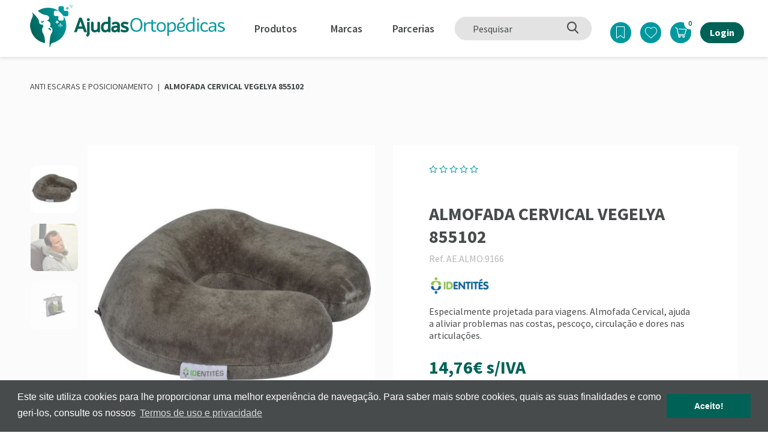

--- FILE ---
content_type: text/html; charset=utf-8
request_url: https://ajudasortopedicas.com/pt/almofada-cervical-vegelya-855102/p-12916?cat=703
body_size: 27394
content:
<!DOCTYPE html>
<html dir="ltr" lang="pt-PT" data-lang="1" data-authenticated="0">
<head>
   <meta http-equiv="x-ua-compatible" content="ie=edge" />
   <meta charset="utf-8" />
   <meta id="viewport-meta" name="viewport" content="width=device-width, initial-scale=1, shrink-to-fit=no" />
   <title>ALMOFADA CERVICAL VEGELYA 855102 | Ajudas Ortop&#xE9;dicas - Ortomaior</title>
   <base href="/" />
   <meta name="description" content="Pretendemos fornecer a Clientes Particulares, Institui&#xE7;&#xF5;es ou profissionais de sa&#xFA;de, as mais inovadoras solu&#xE7;&#xF5;es, com o m&#xE1;ximo de informa&#xE7;&#xE3;o/rigor/transpar&#xEA;ncia e com diferentes caracter&#xED;sticas e op&#xE7;&#xF5;es pre&#xE7;o, de forma a maximizar a satisfa&#xE7;&#xE3;o dos nossos clientes." />
   <meta name="keywords" content="ortomaior, ajudasortopedicas, ortopedia, anti escaras, cadeira de rodas, andarilho, cama articulada, grua de paciente, cadeira sanit&#xE1;ria, tensiometro, pediatria,  podologia, diab&#xE9;tico, sobre colch&#xE3;o, colch&#xE3;o hospitalar, cadeira banho, les&#xE3;o pulso, joelheira, resguardo reutiliz&#xE1;vel, incontin&#xEA;ncia, scooter dobravel, geriatria" />
   <meta name="author" content="ZENN" />
   <meta name="referrer" content="origin" />
   <meta name="robots" content="index,follow">
   
    <meta property="og:type" content="website"/><meta property="og:title" content="ALMOFADA CERVICAL VEGELYA 855102"/><meta property="og:url" content="https://www.ajudasortopedicas.com/pt/almofada-cervical-vegelya-855102/p-12916/"/><meta property="og:image" content="https://www.ajudasortopedicas.com/zArchives/Products/12916/Photos/ALMOFADA CERVICAL VEGELYA 855102-1.JPG?w=600&h=315&mode=crop"/><meta property="og:site_name" content="Ajudas Ortopédicas - Ortomaior"/>

   <link rel="shortcut" href="/favicon.ico" type="image/x-icon" />
   <link rel="apple-touch-icon" sizes="76x76" href="/Content/imgs/icons/apple-touch-icon.png">
   <link rel="icon" type="image/png" sizes="32x32" href="/Content/imgs/icons/favicon-32x32.png">
   <link rel="icon" type="image/png" sizes="16x16" href="/Content/imgs/icons/favicon-16x16.png">
   <link rel="stylesheet" href="/Content/dist/bundle.css?v=1.0" type="text/css" media="all" />
   <link rel="preconnect" href="https://fonts.gstatic.com">
   <link href="https://fonts.googleapis.com/css2?family=Source+Sans+Pro:wght@400;600;700;900&display=swap" rel="stylesheet" defer>

   
         <script>
                (function(w, d, s, l, i) {
                    w[l] = w[l] || [];
                    w[l].push({ 'gtm.start': new Date().getTime(), event: 'gtm.js' });
                    var f = d.getElementsByTagName(s)[0],
                        j = d.createElement(s),
                        dl = l != 'dataLayer' ? '&l=' + l : '';
                    j.async = true;
                    j.src = 'https://www.googletagmanager.com/gtm.js?id=' + i + dl;
                    f.parentNode.insertBefore(j, f);
                })(window, document, 'script', 'dataLayer', 'GTM-PVGQ7GZ');
         </script>
   <link rel="stylesheet" type="text/css" href="//cdnjs.cloudflare.com/ajax/libs/cookieconsent2/3.0.3/cookieconsent.min.css" defer />
</head>
<body data-lang="pt">
      <noscript>
         <iframe src="https://www.googletagmanager.com/ns.html?id=GTM-PVGQ7GZ" height="0" width="0" style="display:none;visibility:hidden"></iframe>
      </noscript>
   <!-- Account Instaled-->

<div id="LoginModal" class="modal fade" tabindex="-1" role="dialog" aria-labelledby="LoginModal" aria-hidden="true">
    <div class="modal-dialog" role="document">
        <div class="modal-content">
            <div class="modal-body">
                    <div class="row row-eq-height">
                        <div class="col-md-4 left-side">
                            <div class="logo">
                                <img src="/Content/imgs/logos/logo.png?h=100" alt="Ajudas Ortop&#xE9;dicas - Ortomaior" />
                            </div>
                            <div class="pill-content d-flex justify-content-md-start justify-content-end flex-column">
                                <h2>Bem vindo</h2>
                                <p>Aceda &#xE0; sua conta ou crie uma nova.</p>
                            </div>
                        </div>
                        <div class="col-md-8 right-side">
                            <ul class="nav nav-pills my-3 mt-md-0 row" id="login-pills-tab" role="tablist">
                                <li class="nav-item col-md-6">
                                    <a class="nav-link active" data-toggle="pill" href="#login-pills-signin" role="tab" aria-controls="login-pills-signin" aria-selected="true">Login</a>
                                </li>
                                <li class="nav-item" style="display: none;">
                                    <a class="nav-link" data-toggle="pill" href="#login-pills-recover" role="tab" aria-controls="login-pills-recover" aria-selected="false">Recuperar senha</a>
                                </li>
                                    <li class="nav-item col-md-6">
                                        <a class="nav-link" data-toggle="pill" href="#login-pills-register" role="tab" aria-controls="login-pills-register" aria-selected="false">Registar</a>
                                    </li>
                            </ul>
                            <div class="tab-content" id="login-pills-tabContent">
                                <div class="tab-pane fade show active" id="login-pills-signin" role="tabpanel" aria-labelledby="login-pills-signin">
                                    <form id="LoginForm"
                                          method="post"
                                          action="/pt/Account/SignIn/"
                                          class="needs-validation"
                                          novalidate
                                          data-non-ajax
                                          >
                                        <input name="__RequestVerificationToken" type="hidden" value="CfDJ8IOBvQf_i2JDmon3FrpWbFlTdm0H_geKWoqNVleGbRVBdLfXciWQ0Lz-3o1BbOigOecfTThmN7ukUaJw5_EeRpNNTVqibM1ooIqtYcVmWScC5UNuLpZkIYp4hmoGpNflpvuNjxN_zJY8hfWx4_MfxrQ" />
                                        <input type="hidden" name="Redirect" value="/pt/almofada-cervical-vegelya-855102/p-12916?cat=703" />
                                        <div class="form-group">
                                            <label>Email</label>
                                            <input type="email" class="form-control" name="Email" aria-describedby="Email" placeholder="Email..." required />
                                            <div class="invalid-tooltip">Preencha o campo Email!</div>
                                        </div>
                                        <div class="form-group field-password">
                                            <label>Senha</label>
                                            <div class="position-relative">
                                                <input type="password" class="form-control" autocomplete="on" placeholder="Senha..." aria-describedby="Password" name="Password" required />
                                                <i class="icon-eye"></i>
                                            </div>
                                            <div class="invalid-tooltip">Preencha o campo password!</div>
                                        </div>
                                        <div class="clearfix d-flex align-items-center justify-content-between">
                                            <a id="RecoverAccountBtn" href="#">Recuperar senha</a>
                                            <button type="submit" class="btn btn-primary ml-auto">Login</button>
                                        </div>
                                    </form>
                                </div>
                                <div class="tab-pane fade" id="login-pills-recover" role="tabpanel" aria-labelledby="login-pills-recover">
                                    <form id="RecoverForm" method="post" action="/pt/Account/Recover/" class="needs-validation" novalidate
                                          >
                                        <input name="__RequestVerificationToken" type="hidden" value="CfDJ8IOBvQf_i2JDmon3FrpWbFlTdm0H_geKWoqNVleGbRVBdLfXciWQ0Lz-3o1BbOigOecfTThmN7ukUaJw5_EeRpNNTVqibM1ooIqtYcVmWScC5UNuLpZkIYp4hmoGpNflpvuNjxN_zJY8hfWx4_MfxrQ" />
                                        <strong class="text-primary">Recuperar senha</strong>
                                        <div class="form-group mt-2">
                                            <label>Email</label>
                                            <input type="email" class="form-control" name="Email" aria-describedby="Email" placeholder="Email..." required />
                                            <div class="invalid-tooltip">Preencha o campo Email!</div>
                                        </div>
                                        <div class="clearfix d-flex align-items-center justify-content-between">
                                            <button type="submit" class="btn btn-primary ml-auto">Confirmar</button>
                                        </div>
                                    </form>
                                </div>
                                    <div class="tab-pane fade" id="login-pills-register" role="tabpanel" aria-labelledby="login-pills-register">
                                        <form id="RegisterForm"
                                              method="post"
                                              action="/pt/Account/Register/"
                                              data-type="personal"
                                              class="needs-validation"
                                              novalidate
                                              >
                                            <input name="__RequestVerificationToken" type="hidden" value="CfDJ8IOBvQf_i2JDmon3FrpWbFlTdm0H_geKWoqNVleGbRVBdLfXciWQ0Lz-3o1BbOigOecfTThmN7ukUaJw5_EeRpNNTVqibM1ooIqtYcVmWScC5UNuLpZkIYp4hmoGpNflpvuNjxN_zJY8hfWx4_MfxrQ" />
                                                <input type="hidden" name="UrlWebhook" value="https://prod-113.westeurope.logic.azure.com:443/workflows/6ca5787995a949d09c9e3966bba97dd3/triggers/manual/paths/invoke?api-version=2016-10-01&amp;sp=%2Ftriggers%2Fmanual%2Frun&amp;sv=1.0&amp;sig=t9HzyGkbaEuhaleOQAzUZFXY4gMiU8mnKCshA85nKCc">
                                                <div class="form-group">
                                                    <strong class="text-primary">Conta Empresarial?</strong>
                                                    <label class="switch">
                                                        <input type="checkbox" id="CompanySwitch" name="IsCompany" value="1">
                                                        <span class="slider round"></span>
                                                    </label>
                                                </div>

                                            <p class="my-2 register-text"> Introduza os seus dados para criar conta</p>

                                            <div class="form-group">
                                                <label>Nome</label>
                                                <input type="text" class="form-control" name="Name" aria-describedby="Name" placeholder="Nome" required />
                                                <div class="invalid-tooltip">Preencha o campo Nome!</div>
                                            </div>
                                            <div class="form-group">
                                                <label>Email</label>
                                                <input type="email" class="form-control" name="Email" aria-describedby="Email" placeholder="Email" required />
                                                <div class="invalid-tooltip">Preencha o campo Email!</div>
                                            </div>
                                            <div class="form-group">
                                                <label>Telefone</label>
                                                <input type="text" class="form-control" name="PhoneDefault" aria-describedby="PhoneDefault" placeholder="Telefone"  />
                                            </div>
                                                <div data-type="personal">
                                                    <div class="form-group">
                                                        <label>NIF</label>
                                                        <input type="text" class="form-control" name="FiscalIdNumber" aria-describedby="FiscalIdNumber" placeholder="NIF" required pattern="^[a-zA-Z0-9\-]*$" />
                                                            <div class="invalid-tooltip">Preencha o campo NIF!</div>
                                                    </div>
                                                </div>
                                                <div data-type="company">
                                                    <div class="form-group">
                                                        <label>Empresa</label>
                                                        <input type="text" class="form-control" name="Company" aria-describedby="Company" placeholder="Empresa" value="" />
                                                        <div class="invalid-tooltip">Preencha o campo Empresa!</div>
                                                    </div>
                                                    <div id="CompanyInfo"></div>
                                                    <div class="form-group">
                                                        <label>NIPC</label>
                                                        <input type="text" class="form-control" name="RelatedFiscalIdNumber" aria-describedby="RelatedFiscalIdNumber" placeholder="NIPC..." value="" pattern="^[a-zA-Z0-9\-]*$" />
                                                        <div class="invalid-tooltip">Preencha o campo NIPC!</div>
                                                    </div>
                                                        <div class="mt-3">
                                                            <a id="VIES" href="#" class="btn btn-primary">Verificar se NIPC &#xE9; v&#xE1;lido</a>
                                                            <span class="btn btn-success d-none" name="validMessage">NIPC &#xE9; v&#xE1;lido</span>
                                                            <span class="btn btn-danger d-none" name="errorMessage">NIPC &#xE9; inv&#xE1;lido</span>
                                                            <input type="hidden" class="custom-control-input" id="createAccountHasCustomCheck" value="0" name="HasCustomCheck">
                                                        </div>
                                                        <div data-type="companyaddress">
                                                            <div class="form-group">
                                                                <label>Morada</label>
                                                                <input type="text" class="form-control" name="AddressLine" placeholder="Morada" />
                                                            </div>
                                                            <div class="companyaddress">
                                                                <div class="row no-gutters">
                                                                    <div class="col-sm-4 col-12">
                                                                        <div class="form-group mx-sm-1 mx-0">
                                                                            <label>C&#xF3;digo postal</label>
                                                                            <input type="text" class="form-control" name="AddressPostCode" placeholder="C&#xF3;digo postal" />
                                                                        </div>
                                                                    </div>
                                                                    <div class="col-sm-8 col-12">
                                                                        <div class="form-group mx-sm-1 mx-0">
                                                                            <label>Localidade</label>
                                                                            <input type="text" class="form-control" name="AddressLocation" placeholder="Localidade" />
                                                                        </div>
                                                                    </div>
                                                                </div>
                                                            </div>
                                                        </div>
                                                </div>


                                            <div class="form-group">
                                                <label>Senha</label>
                                                <p><small>A senha dever&#xE1; conter pelo menos 5 caracteres e diferente das senhas &#x27;comuns&#x27; (Ex: 123456, 654312, admin, etc..)</small></p>
                                                <input type="password" autocomplete="off" class="form-control" placeholder="Senha..." name="Pwd" required pattern=".{5,}" />
                                                <div class="invalid-tooltip">Preencha o campo password!</div>
                                            </div>
                                            <div class="form-group">
                                                <label>Confirme a sua senha</label>
                                                <input type="password" autocomplete="off" class="form-control" placeholder="Senha..." name="PwdConfirm" required pattern=".{5,}" />
                                                <div class="invalid-tooltip">Preencha o campo password!</div>
                                            </div>
                                                <div class="form-group">
                                                    <label>Pa&#xED;s</label>
                                                    <select required name="IdAppCountry" placeholder="Pa&#xED;s..." class="form-control">
                                                            <option data-iso="DE" value="56" >Alemanha</option>
                                                            <option data-iso="ES" value="67" >Espanha</option>
                                                            <option data-iso="FR" value="74" >Fran&#xE7;a</option>
                                                            <option data-iso="IT" value="108" >It&#xE1;lia</option>
                                                            <option data-iso="LU" value="132" >Luxemburgo</option>
                                                            <option data-iso="NL" value="163" >Pa&#xED;ses Baixos (Holanda)</option>
                                                            <option data-iso="PT" value="181" selected>Portugal Continental</option>
                                                            <option data-iso="00" value="1" >Portugal Ilhas</option>
                                                    </select>
                                                    <div class="invalid-tooltip">Preencha o campo Pa&#xED;s!</div>
                                                </div>

<label>Verificação Humana</label><input type="hidden" name="__HumanVerificationOperation" value="5-3" /><div class="botverification-simple"><strong class="_v-align mr-2">5 + 3 =</strong><input type="text" name="__HumanVerificationInput" placeholder="..." class="form-control _v-align" required style="width:85px"/></div>                                            <div class="form-group">
                                                <div class="custom-control custom-checkbox d-flex align-items-center">
                                                    <input type="checkbox" class="custom-control-input" id="createAccountNewsletters" value="1" name="AcceptMarketingEmails">
                                                    <label class="custom-control-label" for="createAccountNewsletters">Receber Newsletters e Comunica&#xE7;&#xF5;es de Marketing</label>
                                                </div>
                                                <div class="custom-control custom-checkbox d-flex align-items-center">
                                                    <input type="checkbox" class="custom-control-input" id="createAccountTerms" value="1" required name="Confirm">
                                                    <label class="custom-control-label" for="createAccountTerms">Ao submeter confirmo que li e aceito os termos.</label>
                                                    <div class="invalid-tooltip">Aceites os termos para prosseguir!</div>
                                                </div>
                                            </div>
                                            <div class="text-lg-right">
                                                <button type="submit" class="btn btn-primary">Criar conta</button>
                                            </div>
                                        </form>
                                    </div>
                            </div>
                        </div>
                    </div>
            </div>
        </div>
    </div>
</div>   



<header id="Header" class="">
    <div class="header__bottom">
        <div class="container-fluid position-relative">
            <div class="header__bottom--box d-flex align-items-center justify-content-between">
                <div class="d-flex align-items-center">
                    <a href="/pt/home" class="logo-icon mr-2" title="Home">
                        <img src="/Content/imgs/logos/logo-icon.png" alt="Home" />
                    </a>
                    <a href="/pt/home" class="logo" title="Home">
                        <img src="/Content/imgs/logos/logo-header.png" alt="Home" />
                    </a>
                    <nav id="SuperfishMenu" class="ml-4">
                        <ul class="sf-menu">
                                <li>
                                    <button class="btn btn-link btn-category mr-3" type="button">
                                        <span class="font--title font-weight--semibold size--s18">Produtos</span>
                                    </button>
                                    <ul id="Menu">
                                        <li>
                                            <div class="container">
                                                <div class="row align-items-stretch">
                                                    <div class="col-4">
                                                        <div class="nav flex-column nav-pills" id="v-pills-tab" role="tablist" aria-orientation="vertical">

                                                                    <a class="nav-link active" id="v-pills-703-tab" data-toggle="pill" href="#v-pills-703" role="tab" aria-controls="v-pills-703" aria-selected="true">
                                                                        <div>
                                                                                <img src="/zArchives/ProductCategories/Photos/01-anti-escaras.png?w=20&h=31&mode=pad" class="mr-2" title="Anti Escaras e Posicionamento" />
                                                                            Anti Escaras e Posicionamento
                                                                        </div>
                                                                        <i class="icon-arrow-right size--s12 ml-2"></i>
                                                                    </a>
                                                                    <a class="nav-link " id="v-pills-1061-tab" data-toggle="pill" href="#v-pills-1061" role="tab" aria-controls="v-pills-1061" aria-selected="false">
                                                                        <div>
                                                                                <img src="/zArchives/ProductCategories/Photos/produtos-naturais-ao-637884864807000490.png?w=20&h=31&mode=pad" class="mr-2" title="Produtos Naturais" />
                                                                            Produtos Naturais
                                                                        </div>
                                                                        <i class="icon-arrow-right size--s12 ml-2"></i>
                                                                    </a>
                                                                    <a class="nav-link " id="v-pills-1067-tab" data-toggle="pill" href="#v-pills-1067" role="tab" aria-controls="v-pills-1067" aria-selected="false">
                                                                        <div>
                                                                                <img src="/zArchives/ProductCategories/Photos/10-dispositivos-diagnostico-637801128810024624-637883125993695951.png?w=20&h=31&mode=pad" class="mr-2" title="Dispositivos de Diagn&#xF3;stico" />
                                                                            Dispositivos de Diagn&#xF3;stico
                                                                        </div>
                                                                        <i class="icon-arrow-right size--s12 ml-2"></i>
                                                                    </a>
                                                                    <a class="nav-link " id="v-pills-916-tab" data-toggle="pill" href="#v-pills-916" role="tab" aria-controls="v-pills-916" aria-selected="false">
                                                                        <div>
                                                                                <img src="/zArchives/ProductCategories/Photos/05-ortopedia.png?w=20&h=31&mode=pad" class="mr-2" title="Ortopedia" />
                                                                            Ortopedia
                                                                        </div>
                                                                        <i class="icon-arrow-right size--s12 ml-2"></i>
                                                                    </a>
                                                                    <a class="nav-link " id="v-pills-767-tab" data-toggle="pill" href="#v-pills-767" role="tab" aria-controls="v-pills-767" aria-selected="false">
                                                                        <div>
                                                                                <img src="/zArchives/ProductCategories/Photos/02-ajudas-tecnicas.png?w=20&h=31&mode=pad" class="mr-2" title="Ajudas T&#xE9;cnicas" />
                                                                            Ajudas T&#xE9;cnicas
                                                                        </div>
                                                                        <i class="icon-arrow-right size--s12 ml-2"></i>
                                                                    </a>
                                                                    <a class="nav-link " id="v-pills-796-tab" data-toggle="pill" href="#v-pills-796" role="tab" aria-controls="v-pills-796" aria-selected="false">
                                                                        <div>
                                                                                <img src="/zArchives/ProductCategories/Photos/03-mobilidade.png?w=20&h=31&mode=pad" class="mr-2" title="Mobilidade" />
                                                                            Mobilidade
                                                                        </div>
                                                                        <i class="icon-arrow-right size--s12 ml-2"></i>
                                                                    </a>
                                                                    <a class="nav-link " id="v-pills-738-tab" data-toggle="pill" href="#v-pills-738" role="tab" aria-controls="v-pills-738" aria-selected="false">
                                                                        <div>
                                                                                <img src="/zArchives/ProductCategories/Photos/04-calcado.png?w=20&h=31&mode=pad" class="mr-2" title="Cal&#xE7;ado e Podologia" />
                                                                            Cal&#xE7;ado e Podologia
                                                                        </div>
                                                                        <i class="icon-arrow-right size--s12 ml-2"></i>
                                                                    </a>
                                                                    <a class="nav-link " id="v-pills-699-tab" data-toggle="pill" href="#v-pills-699" role="tab" aria-controls="v-pills-699" aria-selected="false">
                                                                        <div>
                                                                                <img src="/zArchives/ProductCategories/Photos/06-reabilitacao.png?w=20&h=31&mode=pad" class="mr-2" title="Reabilita&#xE7;&#xE3;o e Est&#xE9;tica" />
                                                                            Reabilita&#xE7;&#xE3;o e Est&#xE9;tica
                                                                        </div>
                                                                        <i class="icon-arrow-right size--s12 ml-2"></i>
                                                                    </a>
                                                                    <a class="nav-link " id="v-pills-729-tab" data-toggle="pill" href="#v-pills-729" role="tab" aria-controls="v-pills-729" aria-selected="false">
                                                                        <div>
                                                                                <img src="/zArchives/ProductCategories/Photos/07-geriatrico.png?w=20&h=31&mode=pad" class="mr-2" title="Geri&#xE1;trico e Hospitalar" />
                                                                            Geri&#xE1;trico e Hospitalar
                                                                        </div>
                                                                        <i class="icon-arrow-right size--s12 ml-2"></i>
                                                                    </a>
                                                                    <a class="nav-link " id="v-pills-734-tab" data-toggle="pill" href="#v-pills-734" role="tab" aria-controls="v-pills-734" aria-selected="false">
                                                                        <div>
                                                                                <img src="/zArchives/ProductCategories/Photos/08-higiene.png?w=20&h=31&mode=pad" class="mr-2" title="Higiene" />
                                                                            Higiene
                                                                        </div>
                                                                        <i class="icon-arrow-right size--s12 ml-2"></i>
                                                                    </a>
                                                                    <a class="nav-link" href="/pt/pediatria/pc-1006">
                                                                        <div>
                                                                                <img src="/zArchives/ProductCategories/Photos/09-pediatria-637801128648064646.png?w=20&h=31&mode=pad" class="mr-2" title="Pediatria" />
                                                                            Pediatria
                                                                        </div>
                                                                    </a>
                                                        </div>
                                                    </div>
                                                    <div class="col-8">
                                                        <div class="tab-content h-100" id="v-pills-tabContent">

                                                                    <div class="tab-pane h-100 fade show active subcategories" id="v-pills-703" role="tabpanel" aria-labelledby="v-pills-703-tab">

                                                                        <div class="row">
                                                                            <div class="col-md-6 col-6">
                                                                                <div class="nav flex-column nav-pills" id="v-pills-subtab" role="tablist" aria-orientation="vertical">
                                                                                            <a class="nav-link active" id="v-pills-704-tab" data-toggle="pill" href="#v-pills-704" role="tab" aria-controls="v-pills-704" aria-selected="true">
                                                                                                Artigos Anti-Escaras
                                                                                                <i class="icon-arrow-right"></i>
                                                                                            </a>
                                                                                            <a class="nav-link " id="v-pills-709-tab" data-toggle="pill" href="#v-pills-709" role="tab" aria-controls="v-pills-709" aria-selected="false">
                                                                                                Posicionamento
                                                                                                <i class="icon-arrow-right"></i>
                                                                                            </a>
                                                                                            <a class="nav-link " id="v-pills-717-tab" data-toggle="pill" href="#v-pills-717" role="tab" aria-controls="v-pills-717" aria-selected="false">
                                                                                                Cintos e Imobilizadores
                                                                                                <i class="icon-arrow-right"></i>
                                                                                            </a>
                                                                                            <a class="nav-link" href="/pt/anti-escaras-e-posicionamento/poltronas-sofa-conforto/pc-1019">
                                                                                                Poltronas/Sof&#xE1; Conforto
                                                                                            </a>

                                                                                </div>
                                                                            </div>
                                                                            <div class="col-md-6 col-6">
                                                                                <div class="tab-content" id="v-pills-subtabContent">
                                                                                            <div class="tab-pane fade show active " id="v-pills-704" role="tabpanel" aria-labelledby="v-pills-704-tab">
                                                                                                    <a class="nav-link" href="/pt/anti-escaras-e-posicionamento/artigos-anti-escaras/prevencao-escara-sentado/pc-705">
                                                                                                        Preven&#xE7;&#xE3;o Escara Sentado
                                                                                                    </a>
                                                                                                    <a class="nav-link" href="/pt/anti-escaras-e-posicionamento/artigos-anti-escaras/prevencao-escaras-deitado/pc-744">
                                                                                                        Preven&#xE7;&#xE3;o Escaras Deitado
                                                                                                    </a>
                                                                                                    <a class="nav-link" href="/pt/anti-escaras-e-posicionamento/artigos-anti-escaras/colchoes/pc-751">
                                                                                                        Colch&#xF5;es
                                                                                                    </a>
                                                                                            </div>
                                                                                            <div class="tab-pane fade  " id="v-pills-709" role="tabpanel" aria-labelledby="v-pills-709-tab">
                                                                                                    <a class="nav-link" href="/pt/anti-escaras-e-posicionamento/posicionamento/cadeira-sofa/pc-710">
                                                                                                        Cadeira/Sof&#xE1;
                                                                                                    </a>
                                                                                                    <a class="nav-link" href="/pt/anti-escaras-e-posicionamento/posicionamento/cama/pc-712">
                                                                                                        Cama
                                                                                                    </a>
                                                                                            </div>
                                                                                            <div class="tab-pane fade  " id="v-pills-717" role="tabpanel" aria-labelledby="v-pills-717-tab">
                                                                                                    <a class="nav-link" href="/pt/anti-escaras-e-posicionamento/cintos-e-imobilizadores/imobilizador-de-tornozelo/pc-718">
                                                                                                        Imobilizador de Tornozelo
                                                                                                    </a>
                                                                                                    <a class="nav-link" href="/pt/anti-escaras-e-posicionamento/cintos-e-imobilizadores/cintos/pc-719">
                                                                                                        Cintos
                                                                                                    </a>
                                                                                                    <a class="nav-link" href="/pt/anti-escaras-e-posicionamento/cintos-e-imobilizadores/imobilizador-de-pulso/pc-721">
                                                                                                        Imobilizador de Pulso
                                                                                                    </a>
                                                                                                    <a class="nav-link" href="/pt/anti-escaras-e-posicionamento/cintos-e-imobilizadores/cintos-cama/pc-811">
                                                                                                        Cintos Cama
                                                                                                    </a>
                                                                                                    <a class="nav-link" href="/pt/anti-escaras-e-posicionamento/cintos-e-imobilizadores/manapolas/pc-979">
                                                                                                        Manapolas
                                                                                                    </a>
                                                                                            </div>
                                                                                </div>
                                                                            </div>
                                                                        </div>
                                                                    </div>
                                                                    <div class="tab-pane h-100 fade  subcategories" id="v-pills-1061" role="tabpanel" aria-labelledby="v-pills-1061-tab">

                                                                        <div class="row">
                                                                            <div class="col-md-6 col-6">
                                                                                <div class="nav flex-column nav-pills" id="v-pills-subtab" role="tablist" aria-orientation="vertical">
                                                                                            <a class="nav-link" href="/pt/produtos-naturais/cerebro/pc-1062">
                                                                                                C&#xE9;rebro
                                                                                            </a>
                                                                                            <a class="nav-link" href="/pt/produtos-naturais/circulacao/pc-1064">
                                                                                                Circula&#xE7;&#xE3;o
                                                                                            </a>
                                                                                            <a class="nav-link" href="/pt/produtos-naturais/colesterol/pc-1066">
                                                                                                Colesterol
                                                                                            </a>
                                                                                            <a class="nav-link" href="/pt/produtos-naturais/sistema-nervoso/pc-1169">
                                                                                                Sistema Nervoso
                                                                                            </a>

                                                                                </div>
                                                                            </div>
                                                                            <div class="col-md-6 col-6">
                                                                                <div class="tab-content" id="v-pills-subtabContent">
                                                                                </div>
                                                                            </div>
                                                                        </div>
                                                                    </div>
                                                                    <div class="tab-pane h-100 fade  subcategories" id="v-pills-1067" role="tabpanel" aria-labelledby="v-pills-1067-tab">

                                                                        <div class="row">
                                                                            <div class="col-md-6 col-6">
                                                                                <div class="nav flex-column nav-pills" id="v-pills-subtab" role="tablist" aria-orientation="vertical">
                                                                                            <a class="nav-link active" id="v-pills-1068-tab" data-toggle="pill" href="#v-pills-1068" role="tab" aria-controls="v-pills-1068" aria-selected="true">
                                                                                                Aspiradores de secre&#xE7;&#xF5;es
                                                                                                <i class="icon-arrow-right"></i>
                                                                                            </a>
                                                                                            <a class="nav-link " id="v-pills-1070-tab" data-toggle="pill" href="#v-pills-1070" role="tab" aria-controls="v-pills-1070" aria-selected="false">
                                                                                                Estetosc&#xF3;pio
                                                                                                <i class="icon-arrow-right"></i>
                                                                                            </a>
                                                                                            <a class="nav-link" href="/pt/dispositivos-de-diagnostico/monitor-de-sinais-vitais/pc-1072">
                                                                                                Monitor de sinais vitais
                                                                                            </a>
                                                                                            <a class="nav-link " id="v-pills-1073-tab" data-toggle="pill" href="#v-pills-1073" role="tab" aria-controls="v-pills-1073" aria-selected="false">
                                                                                                Ox&#xED;metro
                                                                                                <i class="icon-arrow-right"></i>
                                                                                            </a>
                                                                                            <a class="nav-link " id="v-pills-1075-tab" data-toggle="pill" href="#v-pills-1075" role="tab" aria-controls="v-pills-1075" aria-selected="false">
                                                                                                Term&#xF3;metro
                                                                                                <i class="icon-arrow-right"></i>
                                                                                            </a>
                                                                                            <a class="nav-link " id="v-pills-1077-tab" data-toggle="pill" href="#v-pills-1077" role="tab" aria-controls="v-pills-1077" aria-selected="false">
                                                                                                Esfigmoman&#xF3;metro
                                                                                                <i class="icon-arrow-right"></i>
                                                                                            </a>
                                                                                            <a class="nav-link" href="/pt/dispositivos-de-diagnostico/otoscopio/pc-1078">
                                                                                                Otoscopio
                                                                                            </a>
                                                                                            <a class="nav-link " id="v-pills-1081-tab" data-toggle="pill" href="#v-pills-1081" role="tab" aria-controls="v-pills-1081" aria-selected="false">
                                                                                                Nebulizadores
                                                                                                <i class="icon-arrow-right"></i>
                                                                                            </a>
                                                                                            <a class="nav-link " id="v-pills-1086-tab" data-toggle="pill" href="#v-pills-1086" role="tab" aria-controls="v-pills-1086" aria-selected="false">
                                                                                                Balan&#xE7;as
                                                                                                <i class="icon-arrow-right"></i>
                                                                                            </a>
                                                                                            <a class="nav-link" href="/pt/dispositivos-de-diagnostico/humidificadores/pc-1089">
                                                                                                Humidificadores
                                                                                            </a>
                                                                                            <a class="nav-link " id="v-pills-1104-tab" data-toggle="pill" href="#v-pills-1104" role="tab" aria-controls="v-pills-1104" aria-selected="false">
                                                                                                Oxigenoterapia
                                                                                                <i class="icon-arrow-right"></i>
                                                                                            </a>
                                                                                            <a class="nav-link" href="/pt/dispositivos-de-diagnostico/goniometro/pc-1126">
                                                                                                Goni&#xF3;metro
                                                                                            </a>

                                                                                </div>
                                                                            </div>
                                                                            <div class="col-md-6 col-6">
                                                                                <div class="tab-content" id="v-pills-subtabContent">
                                                                                            <div class="tab-pane fade show active " id="v-pills-1068" role="tabpanel" aria-labelledby="v-pills-1068-tab">
                                                                                                    <a class="nav-link" href="/pt/dispositivos-de-diagnostico/aspiradores-de-secrecoes/profissionais/pc-1069">
                                                                                                        Profissionais
                                                                                                    </a>
                                                                                                    <a class="nav-link" href="/pt/dispositivos-de-diagnostico/aspiradores-de-secrecoes/acessorios/pc-1146">
                                                                                                        Acess&#xF3;rios
                                                                                                    </a>
                                                                                            </div>
                                                                                            <div class="tab-pane fade  " id="v-pills-1070" role="tabpanel" aria-labelledby="v-pills-1070-tab">
                                                                                                    <a class="nav-link" href="/pt/dispositivos-de-diagnostico/estetoscopio/cabeca-dupla/pc-1071">
                                                                                                        Cabe&#xE7;a Dupla
                                                                                                    </a>
                                                                                                    <a class="nav-link" href="/pt/dispositivos-de-diagnostico/estetoscopio/cabeca-simples/pc-1080">
                                                                                                        Cabe&#xE7;a Simples
                                                                                                    </a>
                                                                                            </div>
                                                                                            <div class="tab-pane fade  " id="v-pills-1073" role="tabpanel" aria-labelledby="v-pills-1073-tab">
                                                                                                    <a class="nav-link" href="/pt/dispositivos-de-diagnostico/oximetro/de-dedo/pc-1074">
                                                                                                        de Dedo
                                                                                                    </a>
                                                                                            </div>
                                                                                            <div class="tab-pane fade  " id="v-pills-1075" role="tabpanel" aria-labelledby="v-pills-1075-tab">
                                                                                                    <a class="nav-link" href="/pt/dispositivos-de-diagnostico/termometro/digital/pc-1076">
                                                                                                        Digital
                                                                                                    </a>
                                                                                            </div>
                                                                                            <div class="tab-pane fade  " id="v-pills-1077" role="tabpanel" aria-labelledby="v-pills-1077-tab">
                                                                                                    <a class="nav-link" href="/pt/dispositivos-de-diagnostico/esfigmomanometro/analogico/pc-1079">
                                                                                                        Anal&#xF3;gico
                                                                                                    </a>
                                                                                                    <a class="nav-link" href="/pt/dispositivos-de-diagnostico/esfigmomanometro/digital/pc-1084">
                                                                                                        Digital
                                                                                                    </a>
                                                                                            </div>
                                                                                            <div class="tab-pane fade  " id="v-pills-1081" role="tabpanel" aria-labelledby="v-pills-1081-tab">
                                                                                                    <a class="nav-link" href="/pt/dispositivos-de-diagnostico/nebulizadores/domesticos/pc-1082">
                                                                                                        Dom&#xE9;sticos
                                                                                                    </a>
                                                                                                    <a class="nav-link" href="/pt/dispositivos-de-diagnostico/nebulizadores/profissionais/pc-1083">
                                                                                                        Profissionais
                                                                                                    </a>
                                                                                            </div>
                                                                                            <div class="tab-pane fade  " id="v-pills-1086" role="tabpanel" aria-labelledby="v-pills-1086-tab">
                                                                                                    <a class="nav-link" href="/pt/dispositivos-de-diagnostico/balancas/simples/pc-1087">
                                                                                                        Simples
                                                                                                    </a>
                                                                                                    <a class="nav-link" href="/pt/dispositivos-de-diagnostico/balancas/com-analise-de-composicao-corporal/pc-1088">
                                                                                                        Com an&#xE1;lise de composi&#xE7;&#xE3;o Corporal
                                                                                                    </a>
                                                                                            </div>
                                                                                            <div class="tab-pane fade  " id="v-pills-1104" role="tabpanel" aria-labelledby="v-pills-1104-tab">
                                                                                            </div>
                                                                                </div>
                                                                            </div>
                                                                        </div>
                                                                    </div>
                                                                    <div class="tab-pane h-100 fade  subcategories" id="v-pills-916" role="tabpanel" aria-labelledby="v-pills-916-tab">

                                                                        <div class="row">
                                                                            <div class="col-md-6 col-6">
                                                                                <div class="nav flex-column nav-pills" id="v-pills-subtab" role="tablist" aria-orientation="vertical">
                                                                                            <a class="nav-link active" id="v-pills-917-tab" data-toggle="pill" href="#v-pills-917" role="tab" aria-controls="v-pills-917" aria-selected="true">
                                                                                                Ortopedia
                                                                                                <i class="icon-arrow-right"></i>
                                                                                            </a>
                                                                                            <a class="nav-link " id="v-pills-1001-tab" data-toggle="pill" href="#v-pills-1001" role="tab" aria-controls="v-pills-1001" aria-selected="false">
                                                                                                Meias Medicinais
                                                                                                <i class="icon-arrow-right"></i>
                                                                                            </a>
                                                                                            <a class="nav-link " id="v-pills-1133-tab" data-toggle="pill" href="#v-pills-1133" role="tab" aria-controls="v-pills-1133" aria-selected="false">
                                                                                                Gravidez e amamenta&#xE7;&#xE3;o
                                                                                                <i class="icon-arrow-right"></i>
                                                                                            </a>

                                                                                </div>
                                                                            </div>
                                                                            <div class="col-md-6 col-6">
                                                                                <div class="tab-content" id="v-pills-subtabContent">
                                                                                            <div class="tab-pane fade show active " id="v-pills-917" role="tabpanel" aria-labelledby="v-pills-917-tab">
                                                                                                    <a class="nav-link" href="/pt/ortopedia/ortopedia/cabeca-pescoco-e-tronco/pc-918">
                                                                                                        Cabe&#xE7;a, Pesco&#xE7;o e Tronco
                                                                                                    </a>
                                                                                                    <a class="nav-link" href="/pt/ortopedia/ortopedia/membros-superiores/pc-968">
                                                                                                        Membros Superiores
                                                                                                    </a>
                                                                                            </div>
                                                                                            <div class="tab-pane fade  " id="v-pills-1001" role="tabpanel" aria-labelledby="v-pills-1001-tab">
                                                                                                    <a class="nav-link" href="/pt/ortopedia/meias-medicinais/acessorios/pc-1063">
                                                                                                        Acess&#xF3;rios
                                                                                                    </a>
                                                                                            </div>
                                                                                            <div class="tab-pane fade  " id="v-pills-1133" role="tabpanel" aria-labelledby="v-pills-1133-tab">
                                                                                                    <a class="nav-link" href="/pt/ortopedia/gravidez-e-amamentacao/cintas-pre-parto/pc-1134">
                                                                                                        Cintas Pr&#xE9;-Parto
                                                                                                    </a>
                                                                                                    <a class="nav-link" href="/pt/ortopedia/gravidez-e-amamentacao/cintas-pos-parto/pc-1166">
                                                                                                        Cintas P&#xF3;s-Parto
                                                                                                    </a>
                                                                                            </div>
                                                                                </div>
                                                                            </div>
                                                                        </div>
                                                                    </div>
                                                                    <div class="tab-pane h-100 fade  subcategories" id="v-pills-767" role="tabpanel" aria-labelledby="v-pills-767-tab">

                                                                        <div class="row">
                                                                            <div class="col-md-6 col-6">
                                                                                <div class="nav flex-column nav-pills" id="v-pills-subtab" role="tablist" aria-orientation="vertical">
                                                                                            <a class="nav-link active" id="v-pills-768-tab" data-toggle="pill" href="#v-pills-768" role="tab" aria-controls="v-pills-768" aria-selected="true">
                                                                                                Ajudas Casa de Banho
                                                                                                <i class="icon-arrow-right"></i>
                                                                                            </a>
                                                                                            <a class="nav-link " id="v-pills-861-tab" data-toggle="pill" href="#v-pills-861" role="tab" aria-controls="v-pills-861" aria-selected="false">
                                                                                                Ajudas para dia-a-dia
                                                                                                <i class="icon-arrow-right"></i>
                                                                                            </a>

                                                                                </div>
                                                                            </div>
                                                                            <div class="col-md-6 col-6">
                                                                                <div class="tab-content" id="v-pills-subtabContent">
                                                                                            <div class="tab-pane fade show active " id="v-pills-768" role="tabpanel" aria-labelledby="v-pills-768-tab">
                                                                                                    <a class="nav-link" href="/pt/ajudas-tecnicas/ajudas-casa-de-banho/cadeiras-de-banho/pc-771">
                                                                                                        Cadeiras de banho
                                                                                                    </a>
                                                                                                    <a class="nav-link" href="/pt/ajudas-tecnicas/ajudas-casa-de-banho/bancos-e-assentos-de-banho/pc-857">
                                                                                                        Bancos e assentos de banho
                                                                                                    </a>
                                                                                                    <a class="nav-link" href="/pt/ajudas-tecnicas/ajudas-casa-de-banho/apoios-casa-banho/pc-859">
                                                                                                        Apoios Casa Banho
                                                                                                    </a>
                                                                                                    <a class="nav-link" href="/pt/ajudas-tecnicas/ajudas-casa-de-banho/acessorios-higiene-e-banho/pc-934">
                                                                                                        Acess&#xF3;rios Higiene e banho
                                                                                                    </a>
                                                                                                    <a class="nav-link" href="/pt/ajudas-tecnicas/ajudas-casa-de-banho/alteadores-de-sanita/pc-952">
                                                                                                        Alteadores de Sanita
                                                                                                    </a>
                                                                                                    <a class="nav-link" href="/pt/ajudas-tecnicas/ajudas-casa-de-banho/cadeiras-sanitarias/pc-960">
                                                                                                        Cadeiras sanit&#xE1;rias
                                                                                                    </a>
                                                                                            </div>
                                                                                            <div class="tab-pane fade  " id="v-pills-861" role="tabpanel" aria-labelledby="v-pills-861-tab">
                                                                                                    <a class="nav-link" href="/pt/ajudas-tecnicas/ajudas-para-dia-a-dia/outros/pc-906">
                                                                                                        Outros
                                                                                                    </a>
                                                                                                    <a class="nav-link" href="/pt/ajudas-tecnicas/ajudas-para-dia-a-dia/alimentacao/pc-936">
                                                                                                        Alimenta&#xE7;&#xE3;o
                                                                                                    </a>
                                                                                            </div>
                                                                                </div>
                                                                            </div>
                                                                        </div>
                                                                    </div>
                                                                    <div class="tab-pane h-100 fade  subcategories" id="v-pills-796" role="tabpanel" aria-labelledby="v-pills-796-tab">

                                                                        <div class="row">
                                                                            <div class="col-md-6 col-6">
                                                                                <div class="nav flex-column nav-pills" id="v-pills-subtab" role="tablist" aria-orientation="vertical">
                                                                                            <a class="nav-link active" id="v-pills-797-tab" data-toggle="pill" href="#v-pills-797" role="tab" aria-controls="v-pills-797" aria-selected="true">
                                                                                                Auxiliares de marcha
                                                                                                <i class="icon-arrow-right"></i>
                                                                                            </a>
                                                                                            <a class="nav-link " id="v-pills-808-tab" data-toggle="pill" href="#v-pills-808" role="tab" aria-controls="v-pills-808" aria-selected="false">
                                                                                                Cadeiras de rodas
                                                                                                <i class="icon-arrow-right"></i>
                                                                                            </a>
                                                                                            <a class="nav-link " id="v-pills-867-tab" data-toggle="pill" href="#v-pills-867" role="tab" aria-controls="v-pills-867" aria-selected="false">
                                                                                                Transfer&#xEA;ncia de Pacientes
                                                                                                <i class="icon-arrow-right"></i>
                                                                                            </a>

                                                                                </div>
                                                                            </div>
                                                                            <div class="col-md-6 col-6">
                                                                                <div class="tab-content" id="v-pills-subtabContent">
                                                                                            <div class="tab-pane fade show active " id="v-pills-797" role="tabpanel" aria-labelledby="v-pills-797-tab">
                                                                                                    <a class="nav-link" href="/pt/mobilidade/auxiliares-de-marcha/andarilhos-sem-rodas/pc-798">
                                                                                                        Andarilhos sem rodas
                                                                                                    </a>
                                                                                                    <a class="nav-link" href="/pt/mobilidade/auxiliares-de-marcha/tripes-quadripes/pc-805">
                                                                                                        Trip&#xE9;s/Quadrip&#xE9;s
                                                                                                    </a>
                                                                                                    <a class="nav-link" href="/pt/mobilidade/auxiliares-de-marcha/bengalas/pc-891">
                                                                                                        Bengalas
                                                                                                    </a>
                                                                                                    <a class="nav-link" href="/pt/mobilidade/auxiliares-de-marcha/canadianas-muletas/pc-897">
                                                                                                        Canadianas/Muletas
                                                                                                    </a>
                                                                                                    <a class="nav-link" href="/pt/mobilidade/auxiliares-de-marcha/acessorios/pc-953">
                                                                                                        Acess&#xF3;rios
                                                                                                    </a>
                                                                                            </div>
                                                                                            <div class="tab-pane fade  " id="v-pills-808" role="tabpanel" aria-labelledby="v-pills-808-tab">
                                                                                                    <a class="nav-link" href="/pt/mobilidade/cadeiras-de-rodas/conforto-posicionamento/pc-809">
                                                                                                        Conforto/Posicionamento
                                                                                                    </a>
                                                                                                    <a class="nav-link" href="/pt/mobilidade/cadeiras-de-rodas/acessorios/pc-887">
                                                                                                        Acess&#xF3;rios
                                                                                                    </a>
                                                                                                    <a class="nav-link" href="/pt/mobilidade/cadeiras-de-rodas/manuais/pc-893">
                                                                                                        Manuais
                                                                                                    </a>
                                                                                                    <a class="nav-link" href="/pt/mobilidade/cadeiras-de-rodas/scooters/pc-938">
                                                                                                        Scooters
                                                                                                    </a>
                                                                                                    <a class="nav-link" href="/pt/mobilidade/cadeiras-de-rodas/electricas/pc-1128">
                                                                                                        El&#xE9;ctricas
                                                                                                    </a>
                                                                                            </div>
                                                                                            <div class="tab-pane fade  " id="v-pills-867" role="tabpanel" aria-labelledby="v-pills-867-tab">
                                                                                                    <a class="nav-link" href="/pt/mobilidade/transferencia-de-pacientes/auxiliares-de-transferencia/pc-868">
                                                                                                        Auxiliares de transfer&#xEA;ncia
                                                                                                    </a>
                                                                                                    <a class="nav-link" href="/pt/mobilidade/transferencia-de-pacientes/gruas/pc-970">
                                                                                                        Gruas
                                                                                                    </a>
                                                                                                    <a class="nav-link" href="/pt/mobilidade/transferencia-de-pacientes/cestas-de-grua/pc-1103">
                                                                                                        Cestas de Grua
                                                                                                    </a>
                                                                                            </div>
                                                                                </div>
                                                                            </div>
                                                                        </div>
                                                                    </div>
                                                                    <div class="tab-pane h-100 fade  subcategories" id="v-pills-738" role="tabpanel" aria-labelledby="v-pills-738-tab">

                                                                        <div class="row">
                                                                            <div class="col-md-6 col-6">
                                                                                <div class="nav flex-column nav-pills" id="v-pills-subtab" role="tablist" aria-orientation="vertical">
                                                                                            <a class="nav-link active" id="v-pills-739-tab" data-toggle="pill" href="#v-pills-739" role="tab" aria-controls="v-pills-739" aria-selected="true">
                                                                                                Cal&#xE7;ado
                                                                                                <i class="icon-arrow-right"></i>
                                                                                            </a>
                                                                                            <a class="nav-link " id="v-pills-832-tab" data-toggle="pill" href="#v-pills-832" role="tab" aria-controls="v-pills-832" aria-selected="false">
                                                                                                Podologia
                                                                                                <i class="icon-arrow-right"></i>
                                                                                            </a>

                                                                                </div>
                                                                            </div>
                                                                            <div class="col-md-6 col-6">
                                                                                <div class="tab-content" id="v-pills-subtabContent">
                                                                                            <div class="tab-pane fade show active " id="v-pills-739" role="tabpanel" aria-labelledby="v-pills-739-tab">
                                                                                                    <a class="nav-link" href="/pt/calcado-e-podologia/calcado/ortopedico/pc-922">
                                                                                                        Ortop&#xE9;dico
                                                                                                    </a>
                                                                                            </div>
                                                                                            <div class="tab-pane fade  " id="v-pills-832" role="tabpanel" aria-labelledby="v-pills-832-tab">
                                                                                                    <a class="nav-link" href="/pt/calcado-e-podologia/podologia/higiene-e-cuidado-dos-pes/pc-833">
                                                                                                        Higiene e Cuidado dos p&#xE9;s
                                                                                                    </a>
                                                                                                    <a class="nav-link" href="/pt/calcado-e-podologia/podologia/palmilhas/pc-921">
                                                                                                        Palmilhas
                                                                                                    </a>
                                                                                                    <a class="nav-link" href="/pt/calcado-e-podologia/podologia/protectores-correctores/pc-954">
                                                                                                        Protectores/Correctores
                                                                                                    </a>
                                                                                                    <a class="nav-link" href="/pt/calcado-e-podologia/podologia/talonetes/pc-958">
                                                                                                        Talonetes
                                                                                                    </a>
                                                                                            </div>
                                                                                </div>
                                                                            </div>
                                                                        </div>
                                                                    </div>
                                                                    <div class="tab-pane h-100 fade  subcategories" id="v-pills-699" role="tabpanel" aria-labelledby="v-pills-699-tab">

                                                                        <div class="row">
                                                                            <div class="col-md-6 col-6">
                                                                                <div class="nav flex-column nav-pills" id="v-pills-subtab" role="tablist" aria-orientation="vertical">
                                                                                            <a class="nav-link active" id="v-pills-700-tab" data-toggle="pill" href="#v-pills-700" role="tab" aria-controls="v-pills-700" aria-selected="true">
                                                                                                Fisioterapia/Exerc&#xED;cio F&#xED;sico
                                                                                                <i class="icon-arrow-right"></i>
                                                                                            </a>
                                                                                            <a class="nav-link " id="v-pills-885-tab" data-toggle="pill" href="#v-pills-885" role="tab" aria-controls="v-pills-885" aria-selected="false">
                                                                                                Est&#xE9;tica/anti-celuliticos
                                                                                                <i class="icon-arrow-right"></i>
                                                                                            </a>
                                                                                            <a class="nav-link " id="v-pills-1099-tab" data-toggle="pill" href="#v-pills-1099" role="tab" aria-controls="v-pills-1099" aria-selected="false">
                                                                                                Vestu&#xE1;rio Adaptado
                                                                                                <i class="icon-arrow-right"></i>
                                                                                            </a>

                                                                                </div>
                                                                            </div>
                                                                            <div class="col-md-6 col-6">
                                                                                <div class="tab-content" id="v-pills-subtabContent">
                                                                                            <div class="tab-pane fade show active " id="v-pills-700" role="tabpanel" aria-labelledby="v-pills-700-tab">
                                                                                                    <a class="nav-link" href="/pt/reabilitacao-e-estetica/fisioterapia-exercicio-fisico/bola-de-exercicios/pc-701">
                                                                                                        Bola de exercicios
                                                                                                    </a>
                                                                                                    <a class="nav-link" href="/pt/reabilitacao-e-estetica/fisioterapia-exercicio-fisico/terapia-de-frio/pc-726">
                                                                                                        Terapia de frio
                                                                                                    </a>
                                                                                                    <a class="nav-link" href="/pt/reabilitacao-e-estetica/fisioterapia-exercicio-fisico/terapia-de-calor/pc-765">
                                                                                                        Terapia de calor
                                                                                                    </a>
                                                                                                    <a class="nav-link" href="/pt/reabilitacao-e-estetica/fisioterapia-exercicio-fisico/equipamentos-reabilitacao/pc-788">
                                                                                                        Equipamentos Reabilita&#xE7;&#xE3;o
                                                                                                    </a>
                                                                                                    <a class="nav-link" href="/pt/reabilitacao-e-estetica/fisioterapia-exercicio-fisico/bandas-elasticas/pc-789">
                                                                                                        Bandas El&#xE1;sticas
                                                                                                    </a>
                                                                                                    <a class="nav-link" href="/pt/reabilitacao-e-estetica/fisioterapia-exercicio-fisico/pedaleira/pc-790">
                                                                                                        Pedaleira
                                                                                                    </a>
                                                                                                    <a class="nav-link" href="/pt/reabilitacao-e-estetica/fisioterapia-exercicio-fisico/terapia-de-mao/pc-792">
                                                                                                        Terapia de m&#xE3;o
                                                                                                    </a>
                                                                                                    <a class="nav-link" href="/pt/reabilitacao-e-estetica/fisioterapia-exercicio-fisico/massagem/pc-794">
                                                                                                        Massagem
                                                                                                    </a>
                                                                                                    <a class="nav-link" href="/pt/reabilitacao-e-estetica/fisioterapia-exercicio-fisico/tapetes-para-exercicio/pc-821">
                                                                                                        Tapetes para exercicio
                                                                                                    </a>
                                                                                                    <a class="nav-link" href="/pt/reabilitacao-e-estetica/fisioterapia-exercicio-fisico/pilates/pc-822">
                                                                                                        Pilates
                                                                                                    </a>
                                                                                                    <a class="nav-link" href="/pt/reabilitacao-e-estetica/fisioterapia-exercicio-fisico/kinesio/pc-826">
                                                                                                        Kinesio
                                                                                                    </a>
                                                                                                    <a class="nav-link" href="/pt/reabilitacao-e-estetica/fisioterapia-exercicio-fisico/terapia-quente-frio/pc-830">
                                                                                                        Terapia Quente/Frio
                                                                                                    </a>
                                                                                                    <a class="nav-link" href="/pt/reabilitacao-e-estetica/fisioterapia-exercicio-fisico/tubos-elasticos/pc-835">
                                                                                                        Tubos El&#xE1;sticos
                                                                                                    </a>
                                                                                                    <a class="nav-link" href="/pt/reabilitacao-e-estetica/fisioterapia-exercicio-fisico/pressoterapia/pc-1091">
                                                                                                        Pressoterapia
                                                                                                    </a>
                                                                                                    <a class="nav-link" href="/pt/reabilitacao-e-estetica/fisioterapia-exercicio-fisico/bicicleta/pc-1182">
                                                                                                        Bicicleta
                                                                                                    </a>
                                                                                            </div>
                                                                                            <div class="tab-pane fade  " id="v-pills-885" role="tabpanel" aria-labelledby="v-pills-885-tab">
                                                                                                    <a class="nav-link" href="/pt/reabilitacao-e-estetica/estetica-anti-celuliticos/adelgacantes/pc-1060">
                                                                                                        Adelga&#xE7;antes
                                                                                                    </a>
                                                                                            </div>
                                                                                            <div class="tab-pane fade  " id="v-pills-1099" role="tabpanel" aria-labelledby="v-pills-1099-tab">
                                                                                                    <a class="nav-link" href="/pt/reabilitacao-e-estetica/vestuario-adaptado/acessorios/pc-1100">
                                                                                                        Acess&#xF3;rios
                                                                                                    </a>
                                                                                            </div>
                                                                                </div>
                                                                            </div>
                                                                        </div>
                                                                    </div>
                                                                    <div class="tab-pane h-100 fade  subcategories" id="v-pills-729" role="tabpanel" aria-labelledby="v-pills-729-tab">

                                                                        <div class="row">
                                                                            <div class="col-md-6 col-6">
                                                                                <div class="nav flex-column nav-pills" id="v-pills-subtab" role="tablist" aria-orientation="vertical">
                                                                                            <a class="nav-link active" id="v-pills-756-tab" data-toggle="pill" href="#v-pills-756" role="tab" aria-controls="v-pills-756" aria-selected="true">
                                                                                                Mobili&#xE1;rio Hospitalar/Geri&#xE1;trico Met&#xE1;lico
                                                                                                <i class="icon-arrow-right"></i>
                                                                                            </a>
                                                                                            <a class="nav-link " id="v-pills-773-tab" data-toggle="pill" href="#v-pills-773" role="tab" aria-controls="v-pills-773" aria-selected="false">
                                                                                                Vestu&#xE1;rio Profissional/Geri&#xE1;trico
                                                                                                <i class="icon-arrow-right"></i>
                                                                                            </a>
                                                                                            <a class="nav-link " id="v-pills-813-tab" data-toggle="pill" href="#v-pills-813" role="tab" aria-controls="v-pills-813" aria-selected="false">
                                                                                                Primeiros socorros
                                                                                                <i class="icon-arrow-right"></i>
                                                                                            </a>
                                                                                            <a class="nav-link " id="v-pills-846-tab" data-toggle="pill" href="#v-pills-846" role="tab" aria-controls="v-pills-846" aria-selected="false">
                                                                                                Artigos M&#xE9;dicos/Enfermagem
                                                                                                <i class="icon-arrow-right"></i>
                                                                                            </a>
                                                                                            <a class="nav-link " id="v-pills-925-tab" data-toggle="pill" href="#v-pills-925" role="tab" aria-controls="v-pills-925" aria-selected="false">
                                                                                                Poltronas/Sof&#xE1; Conforto
                                                                                                <i class="icon-arrow-right"></i>
                                                                                            </a>
                                                                                            <a class="nav-link " id="v-pills-1110-tab" data-toggle="pill" href="#v-pills-1110" role="tab" aria-controls="v-pills-1110" aria-selected="false">
                                                                                                Mobili&#xE1;rio Geri&#xE1;trico Madeira
                                                                                                <i class="icon-arrow-right"></i>
                                                                                            </a>

                                                                                </div>
                                                                            </div>
                                                                            <div class="col-md-6 col-6">
                                                                                <div class="tab-content" id="v-pills-subtabContent">
                                                                                            <div class="tab-pane fade show active " id="v-pills-756" role="tabpanel" aria-labelledby="v-pills-756-tab">
                                                                                                    <a class="nav-link" href="/pt/geriatrico-e-hospitalar/mobiliario-hospitalar-geriatrico-metalico/acessorios-cama/pc-757">
                                                                                                        Acess&#xF3;rios cama
                                                                                                    </a>
                                                                                                    <a class="nav-link" href="/pt/geriatrico-e-hospitalar/mobiliario-hospitalar-geriatrico-metalico/biombos/pc-947">
                                                                                                        Biombos
                                                                                                    </a>
                                                                                                    <a class="nav-link" href="/pt/geriatrico-e-hospitalar/mobiliario-hospitalar-geriatrico-metalico/mesas-cabeceira/pc-1113">
                                                                                                        Mesas Cabeceira
                                                                                                    </a>
                                                                                                    <a class="nav-link" href="/pt/geriatrico-e-hospitalar/mobiliario-hospitalar-geriatrico-metalico/carros-transporte/pc-1116">
                                                                                                        Carros transporte
                                                                                                    </a>
                                                                                                    <a class="nav-link" href="/pt/geriatrico-e-hospitalar/mobiliario-hospitalar-geriatrico-metalico/macas/pc-1167">
                                                                                                        Macas
                                                                                                    </a>
                                                                                            </div>
                                                                                            <div class="tab-pane fade  " id="v-pills-773" role="tabpanel" aria-labelledby="v-pills-773-tab">
                                                                                                    <a class="nav-link" href="/pt/geriatrico-e-hospitalar/vestuario-profissional-geriatrico/pijamas-geriatricos/pc-774">
                                                                                                        Pijamas Geri&#xE1;tricos
                                                                                                    </a>
                                                                                            </div>
                                                                                            <div class="tab-pane fade  " id="v-pills-813" role="tabpanel" aria-labelledby="v-pills-813-tab">
                                                                                                    <a class="nav-link" href="/pt/geriatrico-e-hospitalar/primeiros-socorros/caixas-primeiros-socorros/pc-814">
                                                                                                        Caixas primeiros socorros
                                                                                                    </a>
                                                                                                    <a class="nav-link" href="/pt/geriatrico-e-hospitalar/primeiros-socorros/reanimacao/pc-815">
                                                                                                        Reanima&#xE7;&#xE3;o
                                                                                                    </a>
                                                                                            </div>
                                                                                            <div class="tab-pane fade  " id="v-pills-846" role="tabpanel" aria-labelledby="v-pills-846-tab">
                                                                                                    <a class="nav-link" href="/pt/geriatrico-e-hospitalar/artigos-medicos-enfermagem/artigos-de-enfermagem/pc-955">
                                                                                                        Artigos de enfermagem
                                                                                                    </a>
                                                                                            </div>
                                                                                            <div class="tab-pane fade  " id="v-pills-925" role="tabpanel" aria-labelledby="v-pills-925-tab">
                                                                                                    <a class="nav-link" href="/pt/geriatrico-e-hospitalar/poltronas-sofa-conforto/poltronas-relax/pc-941">
                                                                                                        Poltronas Relax
                                                                                                    </a>
                                                                                            </div>
                                                                                            <div class="tab-pane fade  " id="v-pills-1110" role="tabpanel" aria-labelledby="v-pills-1110-tab">
                                                                                                    <a class="nav-link" href="/pt/geriatrico-e-hospitalar/mobiliario-geriatrico-madeira/camas-madeira/pc-1111">
                                                                                                        Camas Madeira
                                                                                                    </a>
                                                                                                    <a class="nav-link" href="/pt/geriatrico-e-hospitalar/mobiliario-geriatrico-madeira/mesa-de-jogo/pc-1129">
                                                                                                        Mesa de Jogo
                                                                                                    </a>
                                                                                                    <a class="nav-link" href="/pt/geriatrico-e-hospitalar/mobiliario-geriatrico-madeira/toucador/pc-1156">
                                                                                                        Toucador
                                                                                                    </a>
                                                                                                    <a class="nav-link" href="/pt/geriatrico-e-hospitalar/mobiliario-geriatrico-madeira/comoda/pc-1157">
                                                                                                        Comoda
                                                                                                    </a>
                                                                                                    <a class="nav-link" href="/pt/geriatrico-e-hospitalar/mobiliario-geriatrico-madeira/mesas-refeicao/pc-1159">
                                                                                                        Mesas refei&#xE7;&#xE3;o
                                                                                                    </a>
                                                                                            </div>
                                                                                </div>
                                                                            </div>
                                                                        </div>
                                                                    </div>
                                                                    <div class="tab-pane h-100 fade  subcategories" id="v-pills-734" role="tabpanel" aria-labelledby="v-pills-734-tab">

                                                                        <div class="row">
                                                                            <div class="col-md-6 col-6">
                                                                                <div class="nav flex-column nav-pills" id="v-pills-subtab" role="tablist" aria-orientation="vertical">
                                                                                            <a class="nav-link active" id="v-pills-735-tab" data-toggle="pill" href="#v-pills-735" role="tab" aria-controls="v-pills-735" aria-selected="true">
                                                                                                Incontin&#xEA;ncia
                                                                                                <i class="icon-arrow-right"></i>
                                                                                            </a>
                                                                                            <a class="nav-link " id="v-pills-871-tab" data-toggle="pill" href="#v-pills-871" role="tab" aria-controls="v-pills-871" aria-selected="false">
                                                                                                Higiene e Hidrata&#xE7;&#xE3;o Peles Sensiveis
                                                                                                <i class="icon-arrow-right"></i>
                                                                                            </a>

                                                                                </div>
                                                                            </div>
                                                                            <div class="col-md-6 col-6">
                                                                                <div class="tab-content" id="v-pills-subtabContent">
                                                                                            <div class="tab-pane fade show active " id="v-pills-735" role="tabpanel" aria-labelledby="v-pills-735-tab">
                                                                                                    <a class="nav-link" href="/pt/higiene/incontinencia/protector-de-fralda/pc-736">
                                                                                                        Protector de fralda
                                                                                                    </a>
                                                                                                    <a class="nav-link" href="/pt/higiene/incontinencia/fraldas-descartaveis/pc-1010">
                                                                                                        Fraldas Descart&#xE1;veis
                                                                                                    </a>
                                                                                                    <a class="nav-link" href="/pt/higiene/incontinencia/pensos-incont-ligeira/pc-1180">
                                                                                                        Pensos Incont. Ligeira
                                                                                                    </a>
                                                                                                    <a class="nav-link" href="/pt/higiene/incontinencia/pensos-incont-grave/pc-1181">
                                                                                                        Pensos Incont. Grave
                                                                                                    </a>
                                                                                            </div>
                                                                                            <div class="tab-pane fade  " id="v-pills-871" role="tabpanel" aria-labelledby="v-pills-871-tab">
                                                                                                    <a class="nav-link" href="/pt/higiene/higiene-e-hidratacao-peles-sensiveis/espuma-de-limpeza/pc-1030">
                                                                                                        Espuma de Limpeza
                                                                                                    </a>
                                                                                                    <a class="nav-link" href="/pt/higiene/higiene-e-hidratacao-peles-sensiveis/gel-banho-e-shampoo/pc-1033">
                                                                                                        Gel Banho e Shampoo
                                                                                                    </a>
                                                                                            </div>
                                                                                </div>
                                                                            </div>
                                                                        </div>
                                                                    </div>


                                                        </div>
                                                    </div>
                                                </div>
                                            </div>
                                        </li>
                                    </ul>
                                </li>

                                <li>
                                    <button class="btn btn-link btn-category mr-3 p-0" type="button">
                                        <span class="font-weight--semibold size--s18">Marcas</span>
                                    </button>
                                    <ul id="Menu">
                                        <li>
                                            <div class="container">
                                                <div class="row align-items-center">
                                                        <div class="col-md-2 col-12 mb-4">
                                                            <figure class="brand__box">
                                                                <a href="/pt/produtos?Brand=457" class="p-0 text-center">
                                                                    <img src="/zArchives/ProductBrands/457/Photos/000457.png?maxheight=40" class="img-fluid mx-auto" />
                                                                </a>
                                                                <figcaption>
                                                                    <div>
                                                                        <a href="/pt/produtos?Brand=457" class="p-0 text-center">
                                                                            <span> </span>
                                                                        </a>
                                                                    </div>
                                                                </figcaption>
                                                            </figure>
                                                        </div>
                                                        <div class="col-md-2 col-12 mb-4">
                                                            <figure class="brand__box">
                                                                <a href="/pt/produtos?Brand=398" class="p-0 text-center">
                                                                    <img src="/zArchives/ProductBrands/398/Photos/000398.png?maxheight=40" class="img-fluid mx-auto" />
                                                                </a>
                                                                <figcaption>
                                                                    <div>
                                                                        <a href="/pt/produtos?Brand=398" class="p-0 text-center">
                                                                            <span> <div>Cal&ccedil;ado / Podologia</div></span>
                                                                        </a>
                                                                    </div>
                                                                </figcaption>
                                                            </figure>
                                                        </div>
                                                        <div class="col-md-2 col-12 mb-4">
                                                            <figure class="brand__box">
                                                                <a href="/pt/produtos?Brand=409" class="p-0 text-center">
                                                                    <img src="/zArchives/ProductBrands/409/Photos/000409.jpg?maxheight=40" class="img-fluid mx-auto" />
                                                                </a>
                                                                <figcaption>
                                                                    <div>
                                                                        <a href="/pt/produtos?Brand=409" class="p-0 text-center">
                                                                            <span> </span>
                                                                        </a>
                                                                    </div>
                                                                </figcaption>
                                                            </figure>
                                                        </div>
                                                        <div class="col-md-2 col-12 mb-4">
                                                            <figure class="brand__box">
                                                                <a href="/pt/produtos?Brand=452" class="p-0 text-center">
                                                                    <img src="/zArchives/ProductBrands/452/Photos/000452.png?maxheight=40" class="img-fluid mx-auto" />
                                                                </a>
                                                                <figcaption>
                                                                    <div>
                                                                        <a href="/pt/produtos?Brand=452" class="p-0 text-center">
                                                                            <span> </span>
                                                                        </a>
                                                                    </div>
                                                                </figcaption>
                                                            </figure>
                                                        </div>
                                                        <div class="col-md-2 col-12 mb-4">
                                                            <figure class="brand__box">
                                                                <a href="/pt/produtos?Brand=389" class="p-0 text-center">
                                                                    <img src="/zArchives/ProductBrands/389/Photos/000389.png?maxheight=40" class="img-fluid mx-auto" />
                                                                </a>
                                                                <figcaption>
                                                                    <div>
                                                                        <a href="/pt/produtos?Brand=389" class="p-0 text-center">
                                                                            <span> <p bulletlist",null,"listitem",null]"="" data-pm-slice="1 1 [">Dispositivos M&eacute;dicos</p></span>
                                                                        </a>
                                                                    </div>
                                                                </figcaption>
                                                            </figure>
                                                        </div>
                                                        <div class="col-md-2 col-12 mb-4">
                                                            <figure class="brand__box">
                                                                <a href="/pt/produtos?Brand=423" class="p-0 text-center">
                                                                    <img src="/zArchives/ProductBrands/423/Photos/000423.png?maxheight=40" class="img-fluid mx-auto" />
                                                                </a>
                                                                <figcaption>
                                                                    <div>
                                                                        <a href="/pt/produtos?Brand=423" class="p-0 text-center">
                                                                            <span> Incontin&ecirc;ncia</span>
                                                                        </a>
                                                                    </div>
                                                                </figcaption>
                                                            </figure>
                                                        </div>
                                                        <div class="col-md-2 col-12 mb-4">
                                                            <figure class="brand__box">
                                                                <a href="/pt/produtos?Brand=444" class="p-0 text-center">
                                                                    <img src="/zArchives/ProductBrands/444/Photos/000444.png?maxheight=40" class="img-fluid mx-auto" />
                                                                </a>
                                                                <figcaption>
                                                                    <div>
                                                                        <a href="/pt/produtos?Brand=444" class="p-0 text-center">
                                                                            <span> Dispositivos M&eacute;dicos</span>
                                                                        </a>
                                                                    </div>
                                                                </figcaption>
                                                            </figure>
                                                        </div>
                                                        <div class="col-md-2 col-12 mb-4">
                                                            <figure class="brand__box">
                                                                <a href="/pt/produtos?Brand=446" class="p-0 text-center">
                                                                    <img src="/zArchives/ProductBrands/446/Photos/000446.jpg?maxheight=40" class="img-fluid mx-auto" />
                                                                </a>
                                                                <figcaption>
                                                                    <div>
                                                                        <a href="/pt/produtos?Brand=446" class="p-0 text-center">
                                                                            <span> </span>
                                                                        </a>
                                                                    </div>
                                                                </figcaption>
                                                            </figure>
                                                        </div>
                                                        <div class="col-md-2 col-12 mb-4">
                                                            <figure class="brand__box">
                                                                <a href="/pt/produtos?Brand=390" class="p-0 text-center">
                                                                    <img src="/zArchives/ProductBrands/390/Photos/000390.png?maxheight=40" class="img-fluid mx-auto" />
                                                                </a>
                                                                <figcaption>
                                                                    <div>
                                                                        <a href="/pt/produtos?Brand=390" class="p-0 text-center">
                                                                            <span> <p bulletlist",null,"listitem",null]"="" data-pm-slice="1 1 [">Anti escaras/Sujei&ccedil;&atilde;o</p></span>
                                                                        </a>
                                                                    </div>
                                                                </figcaption>
                                                            </figure>
                                                        </div>
                                                        <div class="col-md-2 col-12 mb-4">
                                                            <figure class="brand__box">
                                                                <a href="/pt/produtos?Brand=392" class="p-0 text-center">
                                                                    <img src="/zArchives/ProductBrands/392/Photos/000392.png?maxheight=40" class="img-fluid mx-auto" />
                                                                </a>
                                                                <figcaption>
                                                                    <div>
                                                                        <a href="/pt/produtos?Brand=392" class="p-0 text-center">
                                                                            <span> <p bulletlist",null,"listitem",null]"="" data-pm-slice="1 1 [">Reabilita&ccedil;&atilde;o/Bem estar</p></span>
                                                                        </a>
                                                                    </div>
                                                                </figcaption>
                                                            </figure>
                                                        </div>
                                                        <div class="col-md-2 col-12 mb-4">
                                                            <figure class="brand__box">
                                                                <a href="/pt/produtos?Brand=401" class="p-0 text-center">
                                                                    <img src="/zArchives/ProductBrands/401/Photos/000401.png?maxheight=40" class="img-fluid mx-auto" />
                                                                </a>
                                                                <figcaption>
                                                                    <div>
                                                                        <a href="/pt/produtos?Brand=401" class="p-0 text-center">
                                                                            <span> Conforto</span>
                                                                        </a>
                                                                    </div>
                                                                </figcaption>
                                                            </figure>
                                                        </div>
                                                        <div class="col-md-2 col-12 mb-4">
                                                            <figure class="brand__box">
                                                                <a href="/pt/produtos?Brand=410" class="p-0 text-center">
                                                                    <img src="/zArchives/ProductBrands/410/Photos/000410.png?maxheight=40" class="img-fluid mx-auto" />
                                                                </a>
                                                                <figcaption>
                                                                    <div>
                                                                        <a href="/pt/produtos?Brand=410" class="p-0 text-center">
                                                                            <span> Dispositivos M&eacute;dicos</span>
                                                                        </a>
                                                                    </div>
                                                                </figcaption>
                                                            </figure>
                                                        </div>
                                                        <div class="col-md-2 col-12 mb-4">
                                                            <figure class="brand__box">
                                                                <a href="/pt/produtos?Brand=411" class="p-0 text-center">
                                                                    <img src="/zArchives/ProductBrands/411/Photos/000411.png?maxheight=40" class="img-fluid mx-auto" />
                                                                </a>
                                                                <figcaption>
                                                                    <div>
                                                                        <a href="/pt/produtos?Brand=411" class="p-0 text-center">
                                                                            <span> </span>
                                                                        </a>
                                                                    </div>
                                                                </figcaption>
                                                            </figure>
                                                        </div>
                                                        <div class="col-md-2 col-12 mb-4">
                                                            <figure class="brand__box">
                                                                <a href="/pt/produtos?Brand=413" class="p-0 text-center">
                                                                    <img src="/zArchives/ProductBrands/413/Photos/000413.png?maxheight=40" class="img-fluid mx-auto" />
                                                                </a>
                                                                <figcaption>
                                                                    <div>
                                                                        <a href="/pt/produtos?Brand=413" class="p-0 text-center">
                                                                            <span> </span>
                                                                        </a>
                                                                    </div>
                                                                </figcaption>
                                                            </figure>
                                                        </div>
                                                        <div class="col-md-2 col-12 mb-4">
                                                            <figure class="brand__box">
                                                                <a href="/pt/produtos?Brand=414" class="p-0 text-center">
                                                                    <img src="/zArchives/ProductBrands/414/Photos/000414.jpg?maxheight=40" class="img-fluid mx-auto" />
                                                                </a>
                                                                <figcaption>
                                                                    <div>
                                                                        <a href="/pt/produtos?Brand=414" class="p-0 text-center">
                                                                            <span> </span>
                                                                        </a>
                                                                    </div>
                                                                </figcaption>
                                                            </figure>
                                                        </div>
                                                        <div class="col-md-2 col-12 mb-4">
                                                            <figure class="brand__box">
                                                                <a href="/pt/produtos?Brand=419" class="p-0 text-center">
                                                                    <img src="/zArchives/ProductBrands/419/Photos/000419.png?maxheight=40" class="img-fluid mx-auto" />
                                                                </a>
                                                                <figcaption>
                                                                    <div>
                                                                        <a href="/pt/produtos?Brand=419" class="p-0 text-center">
                                                                            <span> <p>Conforto</p><p>&nbsp;</p></span>
                                                                        </a>
                                                                    </div>
                                                                </figcaption>
                                                            </figure>
                                                        </div>
                                                        <div class="col-md-2 col-12 mb-4">
                                                            <figure class="brand__box">
                                                                <a href="/pt/produtos?Brand=425" class="p-0 text-center">
                                                                    <img src="/zArchives/ProductBrands/425/Photos/000425.png?maxheight=40" class="img-fluid mx-auto" />
                                                                </a>
                                                                <figcaption>
                                                                    <div>
                                                                        <a href="/pt/produtos?Brand=425" class="p-0 text-center">
                                                                            <span> </span>
                                                                        </a>
                                                                    </div>
                                                                </figcaption>
                                                            </figure>
                                                        </div>
                                                        <div class="col-md-2 col-12 mb-4">
                                                            <figure class="brand__box">
                                                                <a href="/pt/produtos?Brand=431" class="p-0 text-center">
                                                                    <img src="/zArchives/ProductBrands/431/Photos/000431.png?maxheight=40" class="img-fluid mx-auto" />
                                                                </a>
                                                                <figcaption>
                                                                    <div>
                                                                        <a href="/pt/produtos?Brand=431" class="p-0 text-center">
                                                                            <span> </span>
                                                                        </a>
                                                                    </div>
                                                                </figcaption>
                                                            </figure>
                                                        </div>
                                                        <div class="col-md-2 col-12 mb-4">
                                                            <figure class="brand__box">
                                                                <a href="/pt/produtos?Brand=438" class="p-0 text-center">
                                                                    <img src="/zArchives/ProductBrands/438/Photos/000438.png?maxheight=40" class="img-fluid mx-auto" />
                                                                </a>
                                                                <figcaption>
                                                                    <div>
                                                                        <a href="/pt/produtos?Brand=438" class="p-0 text-center">
                                                                            <span> </span>
                                                                        </a>
                                                                    </div>
                                                                </figcaption>
                                                            </figure>
                                                        </div>
                                                        <div class="col-md-2 col-12 mb-4">
                                                            <figure class="brand__box">
                                                                <a href="/pt/produtos?Brand=441" class="p-0 text-center">
                                                                    <img src="/zArchives/ProductBrands/441/Photos/000441.jpg?maxheight=40" class="img-fluid mx-auto" />
                                                                </a>
                                                                <figcaption>
                                                                    <div>
                                                                        <a href="/pt/produtos?Brand=441" class="p-0 text-center">
                                                                            <span> </span>
                                                                        </a>
                                                                    </div>
                                                                </figcaption>
                                                            </figure>
                                                        </div>
                                                        <div class="col-md-2 col-12 mb-4">
                                                            <figure class="brand__box">
                                                                <a href="/pt/produtos?Brand=442" class="p-0 text-center">
                                                                    <img src="/zArchives/ProductBrands/442/Photos/000442.png?maxheight=40" class="img-fluid mx-auto" />
                                                                </a>
                                                                <figcaption>
                                                                    <div>
                                                                        <a href="/pt/produtos?Brand=442" class="p-0 text-center">
                                                                            <span> Cal&ccedil;ado</span>
                                                                        </a>
                                                                    </div>
                                                                </figcaption>
                                                            </figure>
                                                        </div>
                                                        <div class="col-md-2 col-12 mb-4">
                                                            <figure class="brand__box">
                                                                <a href="/pt/produtos?Brand=445" class="p-0 text-center">
                                                                    <img src="/zArchives/ProductBrands/445/Photos/000445.png?maxheight=40" class="img-fluid mx-auto" />
                                                                </a>
                                                                <figcaption>
                                                                    <div>
                                                                        <a href="/pt/produtos?Brand=445" class="p-0 text-center">
                                                                            <span> </span>
                                                                        </a>
                                                                    </div>
                                                                </figcaption>
                                                            </figure>
                                                        </div>
                                                        <div class="col-md-2 col-12 mb-4">
                                                            <figure class="brand__box">
                                                                <a href="/pt/produtos?Brand=447" class="p-0 text-center">
                                                                    <img src="/zArchives/ProductBrands/447/Photos/000447.jpg?maxheight=40" class="img-fluid mx-auto" />
                                                                </a>
                                                                <figcaption>
                                                                    <div>
                                                                        <a href="/pt/produtos?Brand=447" class="p-0 text-center">
                                                                            <span> </span>
                                                                        </a>
                                                                    </div>
                                                                </figcaption>
                                                            </figure>
                                                        </div>
                                                        <div class="col-md-2 col-12 mb-4">
                                                            <figure class="brand__box">
                                                                <a href="/pt/produtos?Brand=448" class="p-0 text-center">
                                                                    <img src="/zArchives/ProductBrands/448/Photos/000448.jpg?maxheight=40" class="img-fluid mx-auto" />
                                                                </a>
                                                                <figcaption>
                                                                    <div>
                                                                        <a href="/pt/produtos?Brand=448" class="p-0 text-center">
                                                                            <span> </span>
                                                                        </a>
                                                                    </div>
                                                                </figcaption>
                                                            </figure>
                                                        </div>
                                                        <div class="col-md-2 col-12 mb-4">
                                                            <figure class="brand__box">
                                                                <a href="/pt/produtos?Brand=415" class="p-0 text-center">
                                                                    <img src="/zArchives/ProductBrands/415/Photos/000415.jpg?maxheight=40" class="img-fluid mx-auto" />
                                                                </a>
                                                                <figcaption>
                                                                    <div>
                                                                        <a href="/pt/produtos?Brand=415" class="p-0 text-center">
                                                                            <span> </span>
                                                                        </a>
                                                                    </div>
                                                                </figcaption>
                                                            </figure>
                                                        </div>
                                                        <div class="col-md-2 col-12 mb-4">
                                                            <figure class="brand__box">
                                                                <a href="/pt/produtos?Brand=417" class="p-0 text-center">
                                                                    <img src="/zArchives/ProductBrands/417/Photos/000417.jpg?maxheight=40" class="img-fluid mx-auto" />
                                                                </a>
                                                                <figcaption>
                                                                    <div>
                                                                        <a href="/pt/produtos?Brand=417" class="p-0 text-center">
                                                                            <span> </span>
                                                                        </a>
                                                                    </div>
                                                                </figcaption>
                                                            </figure>
                                                        </div>
                                                        <div class="col-md-2 col-12 mb-4">
                                                            <figure class="brand__box">
                                                                <a href="/pt/produtos?Brand=422" class="p-0 text-center">
                                                                    <img src="/zArchives/ProductBrands/422/Photos/000422.jpg?maxheight=40" class="img-fluid mx-auto" />
                                                                </a>
                                                                <figcaption>
                                                                    <div>
                                                                        <a href="/pt/produtos?Brand=422" class="p-0 text-center">
                                                                            <span> Incontin&ecirc;ncia</span>
                                                                        </a>
                                                                    </div>
                                                                </figcaption>
                                                            </figure>
                                                        </div>
                                                        <div class="col-md-2 col-12 mb-4">
                                                            <figure class="brand__box">
                                                                <a href="/pt/produtos?Brand=434" class="p-0 text-center">
                                                                    <img src="/zArchives/ProductBrands/434/Photos/000434.jpg?maxheight=40" class="img-fluid mx-auto" />
                                                                </a>
                                                                <figcaption>
                                                                    <div>
                                                                        <a href="/pt/produtos?Brand=434" class="p-0 text-center">
                                                                            <span> </span>
                                                                        </a>
                                                                    </div>
                                                                </figcaption>
                                                            </figure>
                                                        </div>
                                                        <div class="col-md-2 col-12 mb-4">
                                                            <figure class="brand__box">
                                                                <a href="/pt/produtos?Brand=435" class="p-0 text-center">
                                                                    <img src="/zArchives/ProductBrands/435/Photos/000435.jpg?maxheight=40" class="img-fluid mx-auto" />
                                                                </a>
                                                                <figcaption>
                                                                    <div>
                                                                        <a href="/pt/produtos?Brand=435" class="p-0 text-center">
                                                                            <span> </span>
                                                                        </a>
                                                                    </div>
                                                                </figcaption>
                                                            </figure>
                                                        </div>
                                                        <div class="col-md-2 col-12 mb-4">
                                                            <figure class="brand__box">
                                                                <a href="/pt/produtos?Brand=395" class="p-0 text-center">
                                                                    <img src="/zArchives/ProductBrands/395/Photos/000395.png?maxheight=40" class="img-fluid mx-auto" />
                                                                </a>
                                                                <figcaption>
                                                                    <div>
                                                                        <a href="/pt/produtos?Brand=395" class="p-0 text-center">
                                                                            <span> Dispositivos M&eacute;dicos</span>
                                                                        </a>
                                                                    </div>
                                                                </figcaption>
                                                            </figure>
                                                        </div>
                                                        <div class="col-md-2 col-12 mb-4">
                                                            <figure class="brand__box">
                                                                <a href="/pt/produtos?Brand=400" class="p-0 text-center">
                                                                    <img src="/zArchives/ProductBrands/400/Photos/000400.png?maxheight=40" class="img-fluid mx-auto" />
                                                                </a>
                                                                <figcaption>
                                                                    <div>
                                                                        <a href="/pt/produtos?Brand=400" class="p-0 text-center">
                                                                            <span> Anti Escaras</span>
                                                                        </a>
                                                                    </div>
                                                                </figcaption>
                                                            </figure>
                                                        </div>
                                                        <div class="col-md-2 col-12 mb-4">
                                                            <figure class="brand__box">
                                                                <a href="/pt/produtos?Brand=416" class="p-0 text-center">
                                                                    <img src="/zArchives/ProductBrands/416/Photos/000416.png?maxheight=40" class="img-fluid mx-auto" />
                                                                </a>
                                                                <figcaption>
                                                                    <div>
                                                                        <a href="/pt/produtos?Brand=416" class="p-0 text-center">
                                                                            <span> </span>
                                                                        </a>
                                                                    </div>
                                                                </figcaption>
                                                            </figure>
                                                        </div>
                                                </div>
                                            </div>
                                        </li>
                                    </ul>
                                </li>
            <li>
                <a class="nav-link  "  href="/pt/parcerias">
                    <span>
                        Parcerias
                    </span>
                </a>
            </li>
                            <li>
                                <form class="search-form" action="/pt/produtos" method="get" data-non-ajax>
                                    <button type="submit" class="btn btn-link"><i class="icon-search"></i></button>
                                    <input type="text" class="form-control" placeholder="Pesquisar" name="q" value="" />
                                </form>
                            </li>

                        </ul>
                    </nav>
                </div>


                <nav>
                    <ul class="right-side">

                            <li>
                                <a href="#LoginModal" data-toggle="modal" data-placement="bottom" class="catalog btn-action size--s14" title="Catálogos">
                                    <span class="btn-action--icon">
                                        <i class="icon-tape-empty"></i>
                                    </span>
                                </a>

                            </li>
                            <li>
                                <a href="#LoginModal" data-toggle="modal" data-placement="bottom" class="catalog btn-action size--s14" title="Favoritos">
                                    <span class="btn-action--icon">
                                        <i class="icon-heart"></i>
                                    </span>
                                </a>
                            </li>
                            <li>
                                <button title="Carrinho" data-toggle="tooltip" data-placement="bottom" class="btn-action" type="button" onclick="BasketService.ShowModalDetails(); return false;">
                                   <span class="btn-action--icon">
                                      <i class="icon-cart"></i>
                                         <span class="counter"><span data-basket-quantity>0</span></span>
                                   </span>
                                </button>
                            </li>
                            <li>
                                <a href="#LoginModal" data-toggle="modal" class="btn-action btn-account px-3" title="Login">
                                    <span class="btn-action--text mr-0">Login</span>
                                </a>
                            </li>
                    </ul>
                </nav>
            </div>
        </div>

    </div>

</header>





   <main id="Content">
      


<div class="modal fade" id="CatalogModal" tabindex="-1" role="dialog" aria-labelledby="CatalogModalLabel" aria-hidden="true">
    <div class="modal-dialog" role="document">
        <div class="modal-content">
            <div class="modal-header">
                <h5 class="modal-title" id="exampleModalLabel">Adicionar ao Catálogo</h5>
                <button type="button" class="close" data-dismiss="modal" aria-label="Close">
                    <span aria-hidden="true">&times;</span>
                </button>
            </div>
            <div class="modal-body">
                <select class="form-control" data-catalog-select>
                </select>
            </div>
            <div class="modal-footer">
                <button type="button" class="btn btn-primary" data-catalog-2="1320597">Adicionar ao Catálogo</button>
            </div>
        </div>
    </div>
</div>

    <div class="modal fade" id="AskInfoModal" tabindex="-1" role="dialog" aria-labelledby="askInfoModalLabel" aria-hidden="true">
        <div class="modal-dialog modal-dialog-centered" role="document">
            <div class="modal-content">
                <div class="modal-header">
                    <h5 class="modal-title" id="exampleModalLabel">ALMOFADA CERVICAL VEGELYA 855102</h5>
                    <button type="button" class="close" data-dismiss="modal" aria-label="Close">
                        <span aria-hidden="true">&times;</span>
                    </button>
                </div>
                <div class="modal-body">
                    <div class="relative">
    <form id="_FormEl639043001742491799" data-id-form="1" class="zForm" action="/Form/f-1" enctype="multipart/form-data" method="post" data-plugin=captcha data-action=form>
        <input name="__RequestVerificationToken" type="hidden" value="CfDJ8IOBvQf_i2JDmon3FrpWbFlTdm0H_geKWoqNVleGbRVBdLfXciWQ0Lz-3o1BbOigOecfTThmN7ukUaJw5_EeRpNNTVqibM1ooIqtYcVmWScC5UNuLpZkIYp4hmoGpNflpvuNjxN_zJY8hfWx4_MfxrQ" />
        <input type="hidden" name="IdForm" value="1">
            <input type="hidden" name="IdProduct" value="12916">
        <input type="hidden" name="IdLanguage" value="1">
                <fieldset class="zGroup">
                    <div class="row">
        <div class="col-xl-6 col-lg-6 col-md-6 col-sm-12 col-12">
            <div class="form-group">
                        <input type="text" name="zField-1" placeholder="Nome*" class="form-control"  required  data-type="text" />
            </div>
        </div>
        <div class="col-xl-6 col-lg-6 col-md-6 col-sm-12 col-12">
            <div class="form-group">
                        <input type="text" name="zField-2" placeholder="Email*" class="form-control"  required  pattern=^[a-zA-Z0-9._%-]&#x2B;@[a-zA-Z0-9.-]&#x2B;\.[a-zA-Z]{2,8}$ data-type="email" />
            </div>
        </div>
        <div class="col-xl-12 col-lg-12 col-md-12 col-sm-12 col-12">
            <div class="form-group">
                        <input type="text" name="zField-26" placeholder="Contacto telef&#xF3;nico (Opcional)" class="form-control"   data-type="text" />
            </div>
        </div>
        <div class="col-xl-12 col-lg-12 col-md-12 col-sm-12 col-12">
            <div class="form-group">
                        <select name="zField-7" class="form-control" required placeholder="Assunto*">
                                <option value="2" >Pedido de contacto</option>
                                <option value="3" >Pedido de informa&#xE7;&#xE3;o</option>
                                <option value="4" >Quer ser cliente? </option>
                                <option value="5" >Outro</option>
                        </select>
            </div>
        </div>
        <div class="col-xl-12 col-lg-12 col-md-12 col-sm-12 col-12">
            <div class="form-group">
                        <textarea name="zField-3" placeholder="Mensagem" rows="5" class="form-control _no-resize" required></textarea>
            </div>
        </div>
                    </div>
                </fieldset>
            <div class="form-group">
                <div class="custom-control custom-checkbox"><input type="checkbox" class="custom-control-input" id="_Form639043001742491799Confirm-1" name="Form639043001742491799Confirm" value="1"  required><label class="custom-control-label" for="_Form639043001742491799Confirm-1">Consinto que a  Ajudas Ortopédicas - Ortomaior, trate e utilize os meus dados pessoais fornecidos, para comunicação de informações relacionadas com produtos e serviços, de acordo com o descrito nos <a target="_blank" href="/pt/termos-de-uso-e-privacidade">Termos de uso e privacidade</a></label></div>
            </div>
        <div class="form-actions">
            <button type="submit" class="btn btn-primary" title="Enviar">Enviar</button>
        </div>
    </form>
</div>
                </div>
            </div>
        </div>
    </div>

<section id="ProductsDetail">
    <div class="container-fluid">
        <div class="section__detailbreadcrumb">
            <div class="row align-items-center">
                <div class="col-md-6 col-12">
        <nav aria-label="breadcrumb">
            <ol class="breadcrumb p-0">
        <li class="breadcrumb-item mb-0"><a href="/pt/anti-escaras-e-posicionamento/pc-703" title="Anti Escaras e Posicionamento">Anti Escaras e Posicionamento</a></li>
                <li class="breadcrumb-item active" aria-current="page">ALMOFADA CERVICAL VEGELYA 855102</li>
            </ol>
        </nav>

                </div>
                <div class="col-md-6 col-12 d-flex align-items-center justify-content-end">
                </div>
            </div>
        </div>


        <div id="VueProductHandler" data-layer-id="AE.ALMO.9166" data-layer-category="Anti Escaras e Posicionamento" data-product="12916" data-version=1320597 class="my-4">
            <div class="row align-items-stretch">
                <div class="col-md-6 col-sm-6 col-12 position-relative">
                    <div id="ProductPhotosZone" class="row no-gutters align-items-center">
                            <div class="col-sm-2 col-12 ">
                                <div class="thumbnails">
                                        <div class="thumb mb-3 v- " >
                                            <figure class="rounded">
                                                    <img src="/zArchives/Products/12916/Photos/ALMOFADA CERVICAL VEGELYA 855102-1.JPG?w=95&h=95&mode=pad" alt="ALMOFADA CERVICAL VEGELYA 855102-1" class="img-fluid mx-auto rounded">
                                            </figure>
                                        </div>
                                        <div class="thumb mb-3 v- " >
                                            <figure class="rounded">
                                                    <img src="/zArchives/Products/12916/Photos/ALMOFADA CERVICAL VEGELYA 855102_1-2.JPG?w=95&h=95&mode=pad" alt="ALMOFADA CERVICAL VEGELYA 855102_1-2" class="img-fluid mx-auto rounded">
                                            </figure>
                                        </div>
                                        <div class="thumb mb-3 v- " >
                                            <figure class="rounded">
                                                    <img src="/zArchives/Products/12916/Photos/855102_2-3.JPG?w=95&h=95&mode=pad" alt="855102_2-3" class="img-fluid mx-auto rounded">
                                            </figure>
                                        </div>
                                </div>
                            </div>
                            <div class="col-sm-10 col-12 mb-md-0 mb-4">
                                <div class="gallery">
                                        <div class="photo slide v- ">
                                            <a class="d-block is-lightbox" href="/zArchives/Products/12916/Photos/ALMOFADA CERVICAL VEGELYA 855102-1.JPG?w=900&mode=pad" title="ALMOFADA CERVICAL VEGELYA 855102-1">
                                                    <img src="/zArchives/Products/12916/Photos/ALMOFADA CERVICAL VEGELYA 855102-1.JPG?w=520&h=520&mode=pad" class="img-fluid mx-auto" />
                                            </a>
                                        </div>
                                        <div class="photo slide v- ">
                                            <a class="d-block is-lightbox" href="/zArchives/Products/12916/Photos/ALMOFADA CERVICAL VEGELYA 855102_1-2.JPG?w=900&mode=pad" title="ALMOFADA CERVICAL VEGELYA 855102_1-2">
                                                    <img src="/zArchives/Products/12916/Photos/ALMOFADA CERVICAL VEGELYA 855102_1-2.JPG?w=520&h=520&mode=pad" class="img-fluid mx-auto" />
                                            </a>
                                        </div>
                                        <div class="photo slide v- ">
                                            <a class="d-block is-lightbox" href="/zArchives/Products/12916/Photos/855102_2-3.JPG?w=900&mode=pad" title="855102_2-3">
                                                    <img src="/zArchives/Products/12916/Photos/855102_2-3.JPG?w=520&h=520&mode=pad" class="img-fluid mx-auto" />
                                            </a>
                                        </div>
                                </div>
                            </div>
                    </div>
                </div>
                <div class="col-md-6 col-sm-6 col-12">
                    <div class="product__details h-100">
                        <div class="d-flex align-items-center product__details--header">
                            <div>
                                    <i class="icon-star-empty  text-info size--s14"></i>
                                    <i class="icon-star-empty  text-info size--s14"></i>
                                    <i class="icon-star-empty  text-info size--s14"></i>
                                    <i class="icon-star-empty  text-info size--s14"></i>
                                    <i class="icon-star-empty  text-info size--s14"></i>
                            </div>

                        </div>
                        <h1 class="h2 mb-2" data-layer-title>ALMOFADA CERVICAL VEGELYA 855102</h1>
                        <div class="text--gray-arrow size--s16 mb-3">Ref. AE.ALMO.9166</div>

                                <figure data-layer-brand="IDENTITES">
                                    <img src="/zArchives/ProductBrands/409/Photos/000409.jpg?maxwidth=105&mode=pad" class="img-fluid" alt="IDENTITES" />
                                </figure>

                            <p class="mb-3 mt-3">Especialmente projetada para viagens. Almofada Cervical, ajuda a aliviar problemas nas costas, pescoço, circulação e dores nas articulações.</p>
                        <div class="spinner-border text-secondary" role="status">
                            <span class="sr-only">Loading...</span>
                        </div>


                            <div v-if="version">
                                <p class="badge badge-secondary size--s12 px-2">{{DeliverDateInfo}}</p>
                            </div>

                    <div class="loadversions">



                            <div class="d-flex align-items-center  w-100 mt-2 mb-4 ">
                                    <div v-if="version && version.CanShowPrices" class="w-100">
                                        <div class="d-flex align-items-center justify-content-between">
                                            <div class="price my-2">
                                                <small v-if="HasDiscount" class="text-line-throught size--s20 font--title mr-4">{{ PriceBase | currency }}</small>
                                                <span class="size--s30 font-weight-bold font--title text-secondary ">{{ PriceSell | currency }} s/IVA</span>
                                                <p class="size--s14 font-weight-bold font--title text-secondary ">{{ PriceSellIva | currency }}  c/IVA</p>
                                            </div>
                                        </div>
                                        <div>
                                            <div v-if="HasDiscount" class="size--s12 text-left  text--gray-light">{{ DiscountInfo }}</div>
                                        </div>
                                    </div>

                                <div v-else class="w-100">
                                                <div class="text-left">
                                                    <div>
                                                        <span class="font-weight-bold font--title text-primary ml-2 size--s20">14,76€ s/IVA </span>
                                                    </div>
                                                    <span class="font-weight-bold font--title text-secondary ml-2 size--s16">18,15€ c/IVA</span>
                                                </div>
                                </div>
                            </div>


                            <div v-if="version">
                                <div v-if="!version.IsStockAvailable">
                                    <span class="lstock-label text-danger size--s14 text-uppercase">Indisponível</span>
                                </div>
                                <div v-else>
                                        <span class="stock-label size--s14 text-uppercase">Disponível</span>
                                    <span class="size--s11 text--gray-arrow mr-3">(Stock sujeito a confirmação)</span>
                                </div>
                            </div>
                            <div v-else>
                                    <span class="stock-label size--s14 text-uppercase">Disponível</span>
                                <span class="size--s11 text--gray-arrow ml-3">(Stock sujeito a confirmação)</span>
                            </div>
                        <div class="d-flex align-items-center justify-content-between mt-3">

<div v-if="version" class="w-100">
    <div class="d-flex align-items-center justify-content-between">

        <form v-if="version.CanAddToBasket && version.IsStockAvailable && version.IsValidPrice" class="product-basket d-flex align-items-center w-100" data-non-ajax @submit.prevent="addToBasket">
            <input type="hidden" name="Quantity" :value="quantity" />
            <div class="d-flex align-items-md-stretch justify-content-start w-100">
                <div class="d-flex align-items-center justify-content-center position-relative quantity-box">
                    <button @click.prevent="decrement" class="btn btn-link text-decoration-none text-center" type="button"><i class="icon-arrow-down size--s10"></i></button>
                    <span class="quantity">{{ quantity }}</span>
                    <button @click.prevent="increment" class="btn btn-link text-decoration-none text-center" type="button"><i class="icon-arrow-up size--s10"></i></button>
                </div>
                <button class="btn btn-secondary btn-cart d-flex align-items-center justify-content-center mr-md-3 mr-0" :disabled="addingToBasket" type="submit">
                    <span class="font-weight--semibold font--title size--s18">Adicionar ao Carrinho</span>
                    <i v-if="!addingToBasket" class="icon-cart size--s20 pl-md-2 pl-0"></i>
                    <span v-else class="spinner-grow spinner-grow-sm" role="status"><span class="sr-only">Loading...</span></span>
                </button>
            </div>
        </form>
    </div>
    <div>
        <form v-if="version.CanAddToBasket && !version.IsStockAvailable && version.AllowReminder" class="product-basket d-flex align-items-center pt-2" data-non-ajax @submit.prevent="toggleReminder">
            <span>Não existe stock de momento, caso pretenda receber notifição clique seguinte botão</span>
            <a v-if="!version.IsLogged" class="btn btn-secondary mx-2" data-toggle="modal" href="#LoginModal"><span class="font-weight--semibold font--title size--s18">Faça Login</span><i class="icon-cart size--s20 pl-md-2 pl-0"></i></a>
            <button v-else class="btn btn-outline-secondary d-inline-flex align-items-center mx-2" :disabled="reminderLoading" type="submit">
                <b v-if="!version.HasReminder">Lembrete</b>
                <b v-else>Remover</b>
                <i v-if="!reminderLoading" class="icon-cart pl-2"></i>
                <span v-else class="spinner-grow spinner-grow-sm" role="status"><span class="sr-only">Loading...</span></span>
            </button>
        </form>
    </div>
    <div v-if="!version.CanAddToBasket && version.RequireLogin" class="pt-2">
        <a class="btn btn-secondary" data-toggle="modal" href="#LoginModal"><span class="font-weight--semibold font--title size--s18">Faça Login</span><i class="icon-cart pl-2"></i></a>
    </div>
    <div v-if="version.CanShowPrices && version.Prices.length > 1" class="border border-light rounded-sm my-3 p-3">
        <div class="row align-items-center">
            <div class="col-12 text-secondary">Preços por quantidade s/IVA</div>
        </div>
        <div v-for="price in version.Prices" :key="`price-${price.IdProductVersionPrice}`" class="d-flex justify-content-between align-items-center mt-1">
            <div>{{price.Quantity}} UND</div>
            <div><small v-if="price.HasDiscount">(-{{ price.DiscountPct | percentage }}) </small>{{ price.PriceSell | currency }}/ UND</div>
        </div>
    </div>
</div>
                            <div v-else>
                                <button class="btn btn-secondary-light d-inline-flex align-items-center">
                                    <p class="d-inline text-uppercase size--s16">Selecione um tamanho</p>
                                </button>
                            </div>
                            <div class="d-flex align-items-center justify-content-end">
                                    <a href="#LoginModal" data-toggle="modal" class="align-items-center wishlist">
                                        <i class="icon-heart"></i>
                                    </a>

                                    <a href="#LoginModal" data-toggle="modal" class="align-items-center wishlist ml-2">
                                        <i class="icon-tape-empty"></i>
                                    </a>


                            </div>
                        </div>
                    </div>
                        <div class="d-flex align-items-center justify-content-end mt-md-4 mt-3">
                                <button type="button" class="btn btn-outline-secondary p-0 askInfo " data-toggle="modal" data-target="#AskInfoModal">
                                    Pedido de informações
                                </button>
                        </div>

                    </div>
                </div>
            </div>
            <div class="my-md-5 my-3 d-flex align-items-center justify-content-end share">
                    <div class="d-flex align-items-center justify-content-end mr-md-4 mr-2">
                        <p class="text--gray-arrow size--s14 mr-2">Partilhar:</p>
                        <div class="addthis_inline_share_toolbox_9nix"></div>
                    </div>
                <button class="btn btn-link p-0 size--s14 text--gray-arrow d-flex align-items-center" onclick="window.print()">Imprimir <i class="icon-print size--s20 ml-3"></i></button>
            </div>
        </div>
    </div>

    <div class="section__productsInfo">
        <div class="container-fluid">
                <div class="productsInfo__box">
                    <div class="row align-items-start">
                            <div class="col-md-6 col-12">
                                <div class="row">
                                    <div class="col-md-2 col-12 mb-md-0 mb-3">
                                        <h6 class="text-secondary title">Informação Técnica </h6>
                                    </div>
                                    <div class="col-md-10 col-12 mb-md-0 mb-3">
                                        <h4 class="mb-3">Descrição técnica</h4>
                                        <div class="mb-3">
                                            Almofada em forma de ferradura.
A espuma Vegelya utilizada é uma espuma de memória de forma viscoelástica de alta resistência enriquecida com carvão de bambu ativado. O Carvão ativado de bambu possui reconhecidas propriedades reguladoras de temperatura, ajuda a limitar o superaquecimento e a absorver a umidade da espuma. O carvão ativado evita que bactérias e ácaros se instalem dentro da almofada. Capa em veludo cinza antracite espesso, lavável na máquina a 40°.
                                        </div>
                                    </div>

                                </div>


                            </div>
                            <div class="col-md-6 col-12 mb-md-0 mb-3">
                                <div class="pl-60">
                                    <h4 class="mb-3">Perfil e Instruções de utilização</h4>
                                                    <p class="mb-2">
                                                        <b>Dimens&#xF5;es</b>: Larg 28cmxprof. 28cmxesp.6 a 11 cm.
                                                    </p>
                                                    <p class="mb-2">
                                                        <b>Cor</b>: Cinza
                                                    </p>
                                                    <p class="mb-2">
                                                        <b>Perfil e Instru&#xE7;&#xF5;es de Utiliza&#xE7;&#xE3;o</b>: Especialmente projetada para viagens, a almofada de pesco&#xE7;o Vegelya abra&#xE7;a fielmente o seu pesco&#xE7;o e oferece um suporte muito confort&#xE1;vel para que voc&#xEA; possa descansar ou ler sem dor.&#xA0;Ideal para o carro, comboio ou avi&#xE3;o. As propriedades de al&#xED;vio de press&#xE3;o de nossos travesseiros Vegelya ajudam a aliviar problemas no pesco&#xE7;o.
                                                    </p>
                                                    <p class="mb-2">
                                                        <b>Peso do artigo</b>: 0,500
                                                            <span>Kg</span>
                                                    </p>
                                                    <p class="mb-2">
                                                        <b>Acess&#xF3;rio</b>: -
                                                    </p>
                                </div>

                            </div>
                    </div>
                </div>

                <div class="productsInfo__box">
                    <div class="row align-items-start">
                        <div class="col-md-6 col-12">
                            <div class="row">
                                <div class="col-md-2 col-12 mb-md-0 mb-3 product_infos--title">
                                    <h6 class="text-secondary title">Informação Adicional </h6>
                                </div>
                                    <div class="col-md-10 col-12 mb-md-0 mb-3">
                                        <h4 class="mb-3">Manutenção e Armazenamento</h4>

                                                <p class="mb-2">Arejar a almofada regularmente.
Capa em veludo cinza antracite espesso, lavável na máquina a 40°. </p>
                                    </div>
                            </div>


                        </div>

                            <div class="col-md-6 col-12 productFiles">
                                <div class="pl-60">
                                    <h4 class="mb-3">Informação Complementar</h4>
                                    <ul class="list-unstyled">
                                                    <li>
                                                        <a target="_blank" class="font-weight--semibold d-flex align-items-center mb-2" href="/zArchives/Products/12916/Files/fichatecnica855102.PDF"><i class="icon-download mr-3"></i> Ficha T&#xE9;cnica</a>
                                                    </li>
                                    </ul>
                                </div>
                            </div>
                    </div>
                </div>



        </div>
    </div>

    <div class="section__feedback">
        <div class="container-fluid">
            <div id="FeedbackIndex" class="productsInfo__box">
                <div class="row">
                    <div class="col-xl-1 col-lg-2 col-md-3 col-12 mb-md-0 mb-3">
                        <h6 class="text-secondary title">Opinião dos consumidores  </h6>
                    </div>
                    <div class="col-xl-11 col-lg-8 col-md-7 col-12 mb-md-0 mb-3">
                        <h4 class="mb-4">Comentários (0)</h4>
                            <a href="#LoginModal" data-toggle="modal" class="d-block mb-3">
                                <span>Faça login para nos deixar o seu comentário</span>
                            </a>
                    </div>
                </div>
            </div>
        </div>
    </div>
</section>



   </main>
   <footer id="Footer" class="bg-secondary">
    <div class="footer__top">
        <div class="container">
            <div class="row align-items-center">
                <div class="col-md-2 col-2">
                    <div class="d-flex align-items-center network">
                            <h4 class="text-white">Siga-nos</h4>
                                <a href="https://www.facebook.com/ortomaior" title="facebook" target="_blank"><i class="icon-facebook"></i></a>

                    </div>
                </div>
                <div class="col-md-10 col-10 d-flex align-items-center justify-content-between">
                        <div class="d-flex align-items-center address">
                            <h4 class="text-white">Fale connosco</h4>
                            <a class="d-inline-flex align-items-center justify-content-center ml-3" href="/pt/contactos" title="Contactos">
                                <i class="icon-email"></i>
                            </a>
                        </div>
                    <button footer-toggler-btn class="js-push-to-top">
                        <i class="icon-arrow-up"></i>
                    </button>
                </div>
            </div>
        </div>

    </div>
    <div class="footer__bottom">
        <div class="container">
            <div class="general-section--py">
                <div class="row align-items-start">
                    <div class="col-md-3 col-12 mb-md-0 mb-3">
                        <a href="/pt/home" class="logo mb-3" title="Home">
                            <img src="/Content/imgs/logos/logo-footer.png" alt="Home" class="img-fluid" />
                        </a>
                        <ul class="footermenu">
                                    <li>
                                        <a class=" "  href="/pt/sobre-nos">
                                            <h6 class="footermenu__title font-weight-normal">Sobre n&#xF3;s</h6>
                                        </a>
                                    </li>
                                    <li>
                                        <a class=" "  href="/pt/equipa">
                                            <h6 class="footermenu__title font-weight-normal">Equipa</h6>
                                        </a>
                                    </li>
                                    <li>
                                        <a class=" "  href="/pt/eventos">
                                            <h6 class="footermenu__title font-weight-normal">Eventos</h6>
                                        </a>
                                    </li>
                                    <li>
                                        <a class=" "  href="/pt/contactos">
                                            <h6 class="footermenu__title font-weight-normal">Contactos</h6>
                                        </a>
                                    </li>
                        </ul>
                    </div>
                    <div class="col-md-3 col-12">
                            <div class="categoriesFooter pl-md-5 pl-0">
                                    <h5 class="mb-3 footer__bottom--title">Produtos</h5>
                                <div class="collapse show" id="collapse_categories">
                                    <ul>
                                            <li>
                                                <a href="/pt/anti-escaras-e-posicionamento/pc-703">
                                                    <span>Anti Escaras e Posicionamento</span>
                                                </a>
                                            </li>
                                            <li>
                                                <a href="/pt/produtos-naturais/pc-1061">
                                                    <span>Produtos Naturais</span>
                                                </a>
                                            </li>
                                            <li>
                                                <a href="/pt/dispositivos-de-diagnostico/pc-1067">
                                                    <span>Dispositivos de Diagn&#xF3;stico</span>
                                                </a>
                                            </li>
                                            <li>
                                                <a href="/pt/ortopedia/pc-916">
                                                    <span>Ortopedia</span>
                                                </a>
                                            </li>
                                            <li>
                                                <a href="/pt/ajudas-tecnicas/pc-767">
                                                    <span>Ajudas T&#xE9;cnicas</span>
                                                </a>
                                            </li>
                                            <li>
                                                <a href="/pt/mobilidade/pc-796">
                                                    <span>Mobilidade</span>
                                                </a>
                                            </li>
                                            <li>
                                                <a href="/pt/calcado-e-podologia/pc-738">
                                                    <span>Cal&#xE7;ado e Podologia</span>
                                                </a>
                                            </li>
                                            <li>
                                                <a href="/pt/reabilitacao-e-estetica/pc-699">
                                                    <span>Reabilita&#xE7;&#xE3;o e Est&#xE9;tica</span>
                                                </a>
                                            </li>
                                            <li>
                                                <a href="/pt/geriatrico-e-hospitalar/pc-729">
                                                    <span>Geri&#xE1;trico e Hospitalar</span>
                                                </a>
                                            </li>
                                            <li>
                                                <a href="/pt/higiene/pc-734">
                                                    <span>Higiene</span>
                                                </a>
                                            </li>
                                            <li>
                                                <a href="/pt/pediatria/pc-1006">
                                                    <span>Pediatria</span>
                                                </a>
                                            </li>
                                    </ul>
                                </div>

                            </div>
                    </div>
                    <div class="col-md-6 col-12">
                        <div class="row supportFooter">
                                <div class="col-md-6 col-12">
                                            <h5 class="mb-3 footer__bottom--title">Apoio ao Cliente</h5>
                                            <div class="collapse show" id="collapse52">
                                                <ul>
                                                        <li>
                                                                <a class=" "  href="/pt/termos-de-uso-e-privacidade">
                                                                    <span>
                                                                        Termos de uso e privacidade
                                                                    </span>
                                                                </a>
                                                        </li>
                                                        <li>
                                                                <a class=" "  href="/pt/termos-de-utilizacao">
                                                                    <span>
                                                                        Termos de Utiliza&#xE7;&#xE3;o
                                                                    </span>
                                                                </a>
                                                        </li>
                                                        <li>
                                                                <a class=" "  href="/pt/condicoes-de-venda">
                                                                    <span>
                                                                        Condi&#xE7;&#xF5;es de Venda
                                                                    </span>
                                                                </a>
                                                        </li>
                                                        <li>
                                                                <a class=" " target=_blank href="https://www.livroreclamacoes.pt/inicio">
                                                                    <span>
                                                                        Livro de Reclama&#xE7;&#xF5;es
                                                                    </span>
                                                                </a>
                                                        </li>
                                                        <li>
                                                                <a class=" btn btn-secondary"  href="/pt/pedido-de-assistencia-pos-venda">
                                                                    <span>
                                                                        Pedido de Assist&#xEA;ncia P&#xF3;s Venda
                                                                    </span>
                                                                </a>
                                                        </li>
                                                </ul>
                                            </div>
                                </div>
                                <div class="col-md-6 col-12">
                                            <h5 class="mb-3 footer__bottom--title">Entregas e Pagamentos</h5>
                                            <div class="collapse show" id="collapse67">
                                                <ul>
                                                        <li>
                                                                <figure class=" mb-3">
                                                                    <img src="/zArchives/Menus/3/payments.png?w=290&h=150&mode=pad" alt="Transportadoras e pagamentos" class="img-fluid" />
                                                                </figure>
                                                        </li>
                                                </ul>
                                            </div>
                                </div>
                        </div>
                    </div>
                </div>
            </div>
        </div>
    </div>
    <div class="copyright">
        <div class="container">
            <div class="row align-items-center">
                <div class="col-xl-8 col-lg-8 col-md-7 col-sm-7 col-12">
                    <p class="size--s14">&copy; 2026 Ajudas Ortop&#xE9;dicas - Ortomaior | <span data-ztranslate="AllRightsReserved" data-ztranslate-mode="text" data-language="1"><i class="icon-cog"></i></span>Todos os direitos reservados</p>
                </div>
                <div class="col-xl-4 col-lg-4 col-md-5 col-sm-5 col-12 text-sm-right text-center">
                    <a class="agency" href="http://www.zenn.pt" title="ZENN" target="_blank" rel="author noopener nofollow">
                        <img src="/Content/imgs/logos/logo-zenn.png" alt="ZENN" />
                    </a>
                </div>
            </div>
        </div>

    </div>

</footer>
      <div id="Supports_bar" class="p-2">
         <ul class="text-center list-unstyled d-flex align-items-center flex-md-row flex-column justify-content-center">
               <li class="mx-3 mb-md-0 mb-2">
                  <a href="/zArchives/Pages/1/Files/ficha_projeto ortomaior.pdf" target="_blank" class="d-inline-block logoSupport">
                        <img src="/zArchives/Pages/1/Files/Photos/Barra de Cofinanciamento.png?maxheight=55&mode=pad" alt="Ficha" class="img-fluid" />
                  </a>
               </li>

         </ul>
      </div>
   
   <script type="text/javascript">window.zManagerData = { IdLanguage: 1 , IdProduct: 12916 };</script>
   <script type="text/javascript" src="/Content/dist/bundle.min.js?v=1.0" defer></script>

      <script src="//cdnjs.cloudflare.com/ajax/libs/cookieconsent2/3.0.3/cookieconsent.min.js" defer></script>
      <script type="text/javascript">
        window.addEventListener("load", function () {
            window.cookieconsent.initialise({
                "palette": {
                    "popup": {
                        "background": "#484b4c",
                        "text": "#ffffff"
                    },
                    "button": {
                        "background": "#006256",
                        "text": "#ffffff"
                    }
                },
                "content": {
                    "message": "Este site utiliza cookies para lhe proporcionar uma melhor experiência de navegação. Para saber mais sobre cookies, quais as suas finalidades e como geri-los, consulte os nossos",
                    "dismiss": "Aceito!",
                    "link": "Termos de uso e privacidade",
                    "href": "/pt/termos-de-uso-e-privacidade"
                }
            });
        });
      </script>
<script type="text/javascript">
    window.Language = {
            RecoverCompleted: "Recuperação efetuado com sucesso",
            LoginCompleted: "Login efetuado com sucesso",
            InvalidData: "Dados inválidos",
            Success: "Sucesso",
            OperationCompleted: "Operação efetuada com sucesso",
            OperationCompletedWithPageReload: "Operação efetuada com sucesso, a página será atualizada automaticamente. Aguarde.",
            FicalIdAlreadyTaken: "Já existe este NIPC registado , para pedir a associação a esta empresa, contacte-nos.",
            ErrorMaxQuantity: "A quantidade máxima de artigos são {quantity} unidade(s)",
            ErrorMinQuantity: "A quantidade mínima de artigos são {quantity} unidade(s)",
            VersionNotAvailable: "Combinação não disponível",
            ArticleNotFound: "Artigo não encontrado",
            EmptyCart: "Carrinho Vazio",
            ProductDiscountInfo: "Promoção válida de {start} a {end}",
            PickOne: "Escolha uma opção",
            ErrorUnexpected: "Não foi possível efetuar a operação, entre em contacto connosco",
            PopupNotFound: "Informação não disponível ou inexistente",
            ProductDeliverInfo: "Data estimada de entrega {days} dias.",
            IssueBtn: "Submeter Incidência",
            IssueDetail: "Detalhes",
            IssueFileDownload: "Download"
        };
</script>
         <script data-recaptcha="6LcPlvklAAAAAMmWxbPdzg9ZxsBidh1ibrqeg4w-" type="text/javascript" src="https://www.google.com/recaptcha/api.js?hl=pt&onload=onReCAPTCHALoaded&render=6LcPlvklAAAAAMmWxbPdzg9ZxsBidh1ibrqeg4w-" defer></script>
         <script type="text/javascript" src="/Content/scripts/app/googlecaptcha.js" defer></script>
         <script type="text/javascript" src="https://maps.googleapis.com/maps/api/js?v=3.exp&hl=pt&key=AIzaSyCgsVsOgPw9zshsyMHX7mhjdw66ty0ue1M" defer></script>
            <script type="text/javascript">var dataLayer = dataLayer || [];dataLayer.push({ 'PageType': 'ProductPage' });</script>

    <script type="text/javascript" src="https://cdn.jwplayer.com/libraries/ynLlvGL1.js" defer></script>
    <script type="text/javascript">
        window._versions = [{"IdProductVersion":1320597,"Identifier":null,"IsStockAvailable":true,"Stock":17.00,"AllowReminder":true,"AvailableInfo":"Apenas 17,00 dispon\u00EDveis","Values":[],"Description":null}];
    </script>
    <script type="text/javascript" src="/Content/scripts/pages/product.detail.js" defer></script>
         <script src="//s7.addthis.com/js/300/addthis_widget.js#pubid=ra-59940e049cad02b1" defer></script>
</body>
</html>

--- FILE ---
content_type: text/html; charset=utf-8
request_url: https://www.google.com/recaptcha/api2/anchor?ar=1&k=6LcPlvklAAAAAMmWxbPdzg9ZxsBidh1ibrqeg4w-&co=aHR0cHM6Ly9hanVkYXNvcnRvcGVkaWNhcy5jb206NDQz&hl=pt&v=PoyoqOPhxBO7pBk68S4YbpHZ&size=invisible&anchor-ms=20000&execute-ms=30000&cb=sos59oyu2jrn
body_size: 48930
content:
<!DOCTYPE HTML><html dir="ltr" lang="pt"><head><meta http-equiv="Content-Type" content="text/html; charset=UTF-8">
<meta http-equiv="X-UA-Compatible" content="IE=edge">
<title>reCAPTCHA</title>
<style type="text/css">
/* cyrillic-ext */
@font-face {
  font-family: 'Roboto';
  font-style: normal;
  font-weight: 400;
  font-stretch: 100%;
  src: url(//fonts.gstatic.com/s/roboto/v48/KFO7CnqEu92Fr1ME7kSn66aGLdTylUAMa3GUBHMdazTgWw.woff2) format('woff2');
  unicode-range: U+0460-052F, U+1C80-1C8A, U+20B4, U+2DE0-2DFF, U+A640-A69F, U+FE2E-FE2F;
}
/* cyrillic */
@font-face {
  font-family: 'Roboto';
  font-style: normal;
  font-weight: 400;
  font-stretch: 100%;
  src: url(//fonts.gstatic.com/s/roboto/v48/KFO7CnqEu92Fr1ME7kSn66aGLdTylUAMa3iUBHMdazTgWw.woff2) format('woff2');
  unicode-range: U+0301, U+0400-045F, U+0490-0491, U+04B0-04B1, U+2116;
}
/* greek-ext */
@font-face {
  font-family: 'Roboto';
  font-style: normal;
  font-weight: 400;
  font-stretch: 100%;
  src: url(//fonts.gstatic.com/s/roboto/v48/KFO7CnqEu92Fr1ME7kSn66aGLdTylUAMa3CUBHMdazTgWw.woff2) format('woff2');
  unicode-range: U+1F00-1FFF;
}
/* greek */
@font-face {
  font-family: 'Roboto';
  font-style: normal;
  font-weight: 400;
  font-stretch: 100%;
  src: url(//fonts.gstatic.com/s/roboto/v48/KFO7CnqEu92Fr1ME7kSn66aGLdTylUAMa3-UBHMdazTgWw.woff2) format('woff2');
  unicode-range: U+0370-0377, U+037A-037F, U+0384-038A, U+038C, U+038E-03A1, U+03A3-03FF;
}
/* math */
@font-face {
  font-family: 'Roboto';
  font-style: normal;
  font-weight: 400;
  font-stretch: 100%;
  src: url(//fonts.gstatic.com/s/roboto/v48/KFO7CnqEu92Fr1ME7kSn66aGLdTylUAMawCUBHMdazTgWw.woff2) format('woff2');
  unicode-range: U+0302-0303, U+0305, U+0307-0308, U+0310, U+0312, U+0315, U+031A, U+0326-0327, U+032C, U+032F-0330, U+0332-0333, U+0338, U+033A, U+0346, U+034D, U+0391-03A1, U+03A3-03A9, U+03B1-03C9, U+03D1, U+03D5-03D6, U+03F0-03F1, U+03F4-03F5, U+2016-2017, U+2034-2038, U+203C, U+2040, U+2043, U+2047, U+2050, U+2057, U+205F, U+2070-2071, U+2074-208E, U+2090-209C, U+20D0-20DC, U+20E1, U+20E5-20EF, U+2100-2112, U+2114-2115, U+2117-2121, U+2123-214F, U+2190, U+2192, U+2194-21AE, U+21B0-21E5, U+21F1-21F2, U+21F4-2211, U+2213-2214, U+2216-22FF, U+2308-230B, U+2310, U+2319, U+231C-2321, U+2336-237A, U+237C, U+2395, U+239B-23B7, U+23D0, U+23DC-23E1, U+2474-2475, U+25AF, U+25B3, U+25B7, U+25BD, U+25C1, U+25CA, U+25CC, U+25FB, U+266D-266F, U+27C0-27FF, U+2900-2AFF, U+2B0E-2B11, U+2B30-2B4C, U+2BFE, U+3030, U+FF5B, U+FF5D, U+1D400-1D7FF, U+1EE00-1EEFF;
}
/* symbols */
@font-face {
  font-family: 'Roboto';
  font-style: normal;
  font-weight: 400;
  font-stretch: 100%;
  src: url(//fonts.gstatic.com/s/roboto/v48/KFO7CnqEu92Fr1ME7kSn66aGLdTylUAMaxKUBHMdazTgWw.woff2) format('woff2');
  unicode-range: U+0001-000C, U+000E-001F, U+007F-009F, U+20DD-20E0, U+20E2-20E4, U+2150-218F, U+2190, U+2192, U+2194-2199, U+21AF, U+21E6-21F0, U+21F3, U+2218-2219, U+2299, U+22C4-22C6, U+2300-243F, U+2440-244A, U+2460-24FF, U+25A0-27BF, U+2800-28FF, U+2921-2922, U+2981, U+29BF, U+29EB, U+2B00-2BFF, U+4DC0-4DFF, U+FFF9-FFFB, U+10140-1018E, U+10190-1019C, U+101A0, U+101D0-101FD, U+102E0-102FB, U+10E60-10E7E, U+1D2C0-1D2D3, U+1D2E0-1D37F, U+1F000-1F0FF, U+1F100-1F1AD, U+1F1E6-1F1FF, U+1F30D-1F30F, U+1F315, U+1F31C, U+1F31E, U+1F320-1F32C, U+1F336, U+1F378, U+1F37D, U+1F382, U+1F393-1F39F, U+1F3A7-1F3A8, U+1F3AC-1F3AF, U+1F3C2, U+1F3C4-1F3C6, U+1F3CA-1F3CE, U+1F3D4-1F3E0, U+1F3ED, U+1F3F1-1F3F3, U+1F3F5-1F3F7, U+1F408, U+1F415, U+1F41F, U+1F426, U+1F43F, U+1F441-1F442, U+1F444, U+1F446-1F449, U+1F44C-1F44E, U+1F453, U+1F46A, U+1F47D, U+1F4A3, U+1F4B0, U+1F4B3, U+1F4B9, U+1F4BB, U+1F4BF, U+1F4C8-1F4CB, U+1F4D6, U+1F4DA, U+1F4DF, U+1F4E3-1F4E6, U+1F4EA-1F4ED, U+1F4F7, U+1F4F9-1F4FB, U+1F4FD-1F4FE, U+1F503, U+1F507-1F50B, U+1F50D, U+1F512-1F513, U+1F53E-1F54A, U+1F54F-1F5FA, U+1F610, U+1F650-1F67F, U+1F687, U+1F68D, U+1F691, U+1F694, U+1F698, U+1F6AD, U+1F6B2, U+1F6B9-1F6BA, U+1F6BC, U+1F6C6-1F6CF, U+1F6D3-1F6D7, U+1F6E0-1F6EA, U+1F6F0-1F6F3, U+1F6F7-1F6FC, U+1F700-1F7FF, U+1F800-1F80B, U+1F810-1F847, U+1F850-1F859, U+1F860-1F887, U+1F890-1F8AD, U+1F8B0-1F8BB, U+1F8C0-1F8C1, U+1F900-1F90B, U+1F93B, U+1F946, U+1F984, U+1F996, U+1F9E9, U+1FA00-1FA6F, U+1FA70-1FA7C, U+1FA80-1FA89, U+1FA8F-1FAC6, U+1FACE-1FADC, U+1FADF-1FAE9, U+1FAF0-1FAF8, U+1FB00-1FBFF;
}
/* vietnamese */
@font-face {
  font-family: 'Roboto';
  font-style: normal;
  font-weight: 400;
  font-stretch: 100%;
  src: url(//fonts.gstatic.com/s/roboto/v48/KFO7CnqEu92Fr1ME7kSn66aGLdTylUAMa3OUBHMdazTgWw.woff2) format('woff2');
  unicode-range: U+0102-0103, U+0110-0111, U+0128-0129, U+0168-0169, U+01A0-01A1, U+01AF-01B0, U+0300-0301, U+0303-0304, U+0308-0309, U+0323, U+0329, U+1EA0-1EF9, U+20AB;
}
/* latin-ext */
@font-face {
  font-family: 'Roboto';
  font-style: normal;
  font-weight: 400;
  font-stretch: 100%;
  src: url(//fonts.gstatic.com/s/roboto/v48/KFO7CnqEu92Fr1ME7kSn66aGLdTylUAMa3KUBHMdazTgWw.woff2) format('woff2');
  unicode-range: U+0100-02BA, U+02BD-02C5, U+02C7-02CC, U+02CE-02D7, U+02DD-02FF, U+0304, U+0308, U+0329, U+1D00-1DBF, U+1E00-1E9F, U+1EF2-1EFF, U+2020, U+20A0-20AB, U+20AD-20C0, U+2113, U+2C60-2C7F, U+A720-A7FF;
}
/* latin */
@font-face {
  font-family: 'Roboto';
  font-style: normal;
  font-weight: 400;
  font-stretch: 100%;
  src: url(//fonts.gstatic.com/s/roboto/v48/KFO7CnqEu92Fr1ME7kSn66aGLdTylUAMa3yUBHMdazQ.woff2) format('woff2');
  unicode-range: U+0000-00FF, U+0131, U+0152-0153, U+02BB-02BC, U+02C6, U+02DA, U+02DC, U+0304, U+0308, U+0329, U+2000-206F, U+20AC, U+2122, U+2191, U+2193, U+2212, U+2215, U+FEFF, U+FFFD;
}
/* cyrillic-ext */
@font-face {
  font-family: 'Roboto';
  font-style: normal;
  font-weight: 500;
  font-stretch: 100%;
  src: url(//fonts.gstatic.com/s/roboto/v48/KFO7CnqEu92Fr1ME7kSn66aGLdTylUAMa3GUBHMdazTgWw.woff2) format('woff2');
  unicode-range: U+0460-052F, U+1C80-1C8A, U+20B4, U+2DE0-2DFF, U+A640-A69F, U+FE2E-FE2F;
}
/* cyrillic */
@font-face {
  font-family: 'Roboto';
  font-style: normal;
  font-weight: 500;
  font-stretch: 100%;
  src: url(//fonts.gstatic.com/s/roboto/v48/KFO7CnqEu92Fr1ME7kSn66aGLdTylUAMa3iUBHMdazTgWw.woff2) format('woff2');
  unicode-range: U+0301, U+0400-045F, U+0490-0491, U+04B0-04B1, U+2116;
}
/* greek-ext */
@font-face {
  font-family: 'Roboto';
  font-style: normal;
  font-weight: 500;
  font-stretch: 100%;
  src: url(//fonts.gstatic.com/s/roboto/v48/KFO7CnqEu92Fr1ME7kSn66aGLdTylUAMa3CUBHMdazTgWw.woff2) format('woff2');
  unicode-range: U+1F00-1FFF;
}
/* greek */
@font-face {
  font-family: 'Roboto';
  font-style: normal;
  font-weight: 500;
  font-stretch: 100%;
  src: url(//fonts.gstatic.com/s/roboto/v48/KFO7CnqEu92Fr1ME7kSn66aGLdTylUAMa3-UBHMdazTgWw.woff2) format('woff2');
  unicode-range: U+0370-0377, U+037A-037F, U+0384-038A, U+038C, U+038E-03A1, U+03A3-03FF;
}
/* math */
@font-face {
  font-family: 'Roboto';
  font-style: normal;
  font-weight: 500;
  font-stretch: 100%;
  src: url(//fonts.gstatic.com/s/roboto/v48/KFO7CnqEu92Fr1ME7kSn66aGLdTylUAMawCUBHMdazTgWw.woff2) format('woff2');
  unicode-range: U+0302-0303, U+0305, U+0307-0308, U+0310, U+0312, U+0315, U+031A, U+0326-0327, U+032C, U+032F-0330, U+0332-0333, U+0338, U+033A, U+0346, U+034D, U+0391-03A1, U+03A3-03A9, U+03B1-03C9, U+03D1, U+03D5-03D6, U+03F0-03F1, U+03F4-03F5, U+2016-2017, U+2034-2038, U+203C, U+2040, U+2043, U+2047, U+2050, U+2057, U+205F, U+2070-2071, U+2074-208E, U+2090-209C, U+20D0-20DC, U+20E1, U+20E5-20EF, U+2100-2112, U+2114-2115, U+2117-2121, U+2123-214F, U+2190, U+2192, U+2194-21AE, U+21B0-21E5, U+21F1-21F2, U+21F4-2211, U+2213-2214, U+2216-22FF, U+2308-230B, U+2310, U+2319, U+231C-2321, U+2336-237A, U+237C, U+2395, U+239B-23B7, U+23D0, U+23DC-23E1, U+2474-2475, U+25AF, U+25B3, U+25B7, U+25BD, U+25C1, U+25CA, U+25CC, U+25FB, U+266D-266F, U+27C0-27FF, U+2900-2AFF, U+2B0E-2B11, U+2B30-2B4C, U+2BFE, U+3030, U+FF5B, U+FF5D, U+1D400-1D7FF, U+1EE00-1EEFF;
}
/* symbols */
@font-face {
  font-family: 'Roboto';
  font-style: normal;
  font-weight: 500;
  font-stretch: 100%;
  src: url(//fonts.gstatic.com/s/roboto/v48/KFO7CnqEu92Fr1ME7kSn66aGLdTylUAMaxKUBHMdazTgWw.woff2) format('woff2');
  unicode-range: U+0001-000C, U+000E-001F, U+007F-009F, U+20DD-20E0, U+20E2-20E4, U+2150-218F, U+2190, U+2192, U+2194-2199, U+21AF, U+21E6-21F0, U+21F3, U+2218-2219, U+2299, U+22C4-22C6, U+2300-243F, U+2440-244A, U+2460-24FF, U+25A0-27BF, U+2800-28FF, U+2921-2922, U+2981, U+29BF, U+29EB, U+2B00-2BFF, U+4DC0-4DFF, U+FFF9-FFFB, U+10140-1018E, U+10190-1019C, U+101A0, U+101D0-101FD, U+102E0-102FB, U+10E60-10E7E, U+1D2C0-1D2D3, U+1D2E0-1D37F, U+1F000-1F0FF, U+1F100-1F1AD, U+1F1E6-1F1FF, U+1F30D-1F30F, U+1F315, U+1F31C, U+1F31E, U+1F320-1F32C, U+1F336, U+1F378, U+1F37D, U+1F382, U+1F393-1F39F, U+1F3A7-1F3A8, U+1F3AC-1F3AF, U+1F3C2, U+1F3C4-1F3C6, U+1F3CA-1F3CE, U+1F3D4-1F3E0, U+1F3ED, U+1F3F1-1F3F3, U+1F3F5-1F3F7, U+1F408, U+1F415, U+1F41F, U+1F426, U+1F43F, U+1F441-1F442, U+1F444, U+1F446-1F449, U+1F44C-1F44E, U+1F453, U+1F46A, U+1F47D, U+1F4A3, U+1F4B0, U+1F4B3, U+1F4B9, U+1F4BB, U+1F4BF, U+1F4C8-1F4CB, U+1F4D6, U+1F4DA, U+1F4DF, U+1F4E3-1F4E6, U+1F4EA-1F4ED, U+1F4F7, U+1F4F9-1F4FB, U+1F4FD-1F4FE, U+1F503, U+1F507-1F50B, U+1F50D, U+1F512-1F513, U+1F53E-1F54A, U+1F54F-1F5FA, U+1F610, U+1F650-1F67F, U+1F687, U+1F68D, U+1F691, U+1F694, U+1F698, U+1F6AD, U+1F6B2, U+1F6B9-1F6BA, U+1F6BC, U+1F6C6-1F6CF, U+1F6D3-1F6D7, U+1F6E0-1F6EA, U+1F6F0-1F6F3, U+1F6F7-1F6FC, U+1F700-1F7FF, U+1F800-1F80B, U+1F810-1F847, U+1F850-1F859, U+1F860-1F887, U+1F890-1F8AD, U+1F8B0-1F8BB, U+1F8C0-1F8C1, U+1F900-1F90B, U+1F93B, U+1F946, U+1F984, U+1F996, U+1F9E9, U+1FA00-1FA6F, U+1FA70-1FA7C, U+1FA80-1FA89, U+1FA8F-1FAC6, U+1FACE-1FADC, U+1FADF-1FAE9, U+1FAF0-1FAF8, U+1FB00-1FBFF;
}
/* vietnamese */
@font-face {
  font-family: 'Roboto';
  font-style: normal;
  font-weight: 500;
  font-stretch: 100%;
  src: url(//fonts.gstatic.com/s/roboto/v48/KFO7CnqEu92Fr1ME7kSn66aGLdTylUAMa3OUBHMdazTgWw.woff2) format('woff2');
  unicode-range: U+0102-0103, U+0110-0111, U+0128-0129, U+0168-0169, U+01A0-01A1, U+01AF-01B0, U+0300-0301, U+0303-0304, U+0308-0309, U+0323, U+0329, U+1EA0-1EF9, U+20AB;
}
/* latin-ext */
@font-face {
  font-family: 'Roboto';
  font-style: normal;
  font-weight: 500;
  font-stretch: 100%;
  src: url(//fonts.gstatic.com/s/roboto/v48/KFO7CnqEu92Fr1ME7kSn66aGLdTylUAMa3KUBHMdazTgWw.woff2) format('woff2');
  unicode-range: U+0100-02BA, U+02BD-02C5, U+02C7-02CC, U+02CE-02D7, U+02DD-02FF, U+0304, U+0308, U+0329, U+1D00-1DBF, U+1E00-1E9F, U+1EF2-1EFF, U+2020, U+20A0-20AB, U+20AD-20C0, U+2113, U+2C60-2C7F, U+A720-A7FF;
}
/* latin */
@font-face {
  font-family: 'Roboto';
  font-style: normal;
  font-weight: 500;
  font-stretch: 100%;
  src: url(//fonts.gstatic.com/s/roboto/v48/KFO7CnqEu92Fr1ME7kSn66aGLdTylUAMa3yUBHMdazQ.woff2) format('woff2');
  unicode-range: U+0000-00FF, U+0131, U+0152-0153, U+02BB-02BC, U+02C6, U+02DA, U+02DC, U+0304, U+0308, U+0329, U+2000-206F, U+20AC, U+2122, U+2191, U+2193, U+2212, U+2215, U+FEFF, U+FFFD;
}
/* cyrillic-ext */
@font-face {
  font-family: 'Roboto';
  font-style: normal;
  font-weight: 900;
  font-stretch: 100%;
  src: url(//fonts.gstatic.com/s/roboto/v48/KFO7CnqEu92Fr1ME7kSn66aGLdTylUAMa3GUBHMdazTgWw.woff2) format('woff2');
  unicode-range: U+0460-052F, U+1C80-1C8A, U+20B4, U+2DE0-2DFF, U+A640-A69F, U+FE2E-FE2F;
}
/* cyrillic */
@font-face {
  font-family: 'Roboto';
  font-style: normal;
  font-weight: 900;
  font-stretch: 100%;
  src: url(//fonts.gstatic.com/s/roboto/v48/KFO7CnqEu92Fr1ME7kSn66aGLdTylUAMa3iUBHMdazTgWw.woff2) format('woff2');
  unicode-range: U+0301, U+0400-045F, U+0490-0491, U+04B0-04B1, U+2116;
}
/* greek-ext */
@font-face {
  font-family: 'Roboto';
  font-style: normal;
  font-weight: 900;
  font-stretch: 100%;
  src: url(//fonts.gstatic.com/s/roboto/v48/KFO7CnqEu92Fr1ME7kSn66aGLdTylUAMa3CUBHMdazTgWw.woff2) format('woff2');
  unicode-range: U+1F00-1FFF;
}
/* greek */
@font-face {
  font-family: 'Roboto';
  font-style: normal;
  font-weight: 900;
  font-stretch: 100%;
  src: url(//fonts.gstatic.com/s/roboto/v48/KFO7CnqEu92Fr1ME7kSn66aGLdTylUAMa3-UBHMdazTgWw.woff2) format('woff2');
  unicode-range: U+0370-0377, U+037A-037F, U+0384-038A, U+038C, U+038E-03A1, U+03A3-03FF;
}
/* math */
@font-face {
  font-family: 'Roboto';
  font-style: normal;
  font-weight: 900;
  font-stretch: 100%;
  src: url(//fonts.gstatic.com/s/roboto/v48/KFO7CnqEu92Fr1ME7kSn66aGLdTylUAMawCUBHMdazTgWw.woff2) format('woff2');
  unicode-range: U+0302-0303, U+0305, U+0307-0308, U+0310, U+0312, U+0315, U+031A, U+0326-0327, U+032C, U+032F-0330, U+0332-0333, U+0338, U+033A, U+0346, U+034D, U+0391-03A1, U+03A3-03A9, U+03B1-03C9, U+03D1, U+03D5-03D6, U+03F0-03F1, U+03F4-03F5, U+2016-2017, U+2034-2038, U+203C, U+2040, U+2043, U+2047, U+2050, U+2057, U+205F, U+2070-2071, U+2074-208E, U+2090-209C, U+20D0-20DC, U+20E1, U+20E5-20EF, U+2100-2112, U+2114-2115, U+2117-2121, U+2123-214F, U+2190, U+2192, U+2194-21AE, U+21B0-21E5, U+21F1-21F2, U+21F4-2211, U+2213-2214, U+2216-22FF, U+2308-230B, U+2310, U+2319, U+231C-2321, U+2336-237A, U+237C, U+2395, U+239B-23B7, U+23D0, U+23DC-23E1, U+2474-2475, U+25AF, U+25B3, U+25B7, U+25BD, U+25C1, U+25CA, U+25CC, U+25FB, U+266D-266F, U+27C0-27FF, U+2900-2AFF, U+2B0E-2B11, U+2B30-2B4C, U+2BFE, U+3030, U+FF5B, U+FF5D, U+1D400-1D7FF, U+1EE00-1EEFF;
}
/* symbols */
@font-face {
  font-family: 'Roboto';
  font-style: normal;
  font-weight: 900;
  font-stretch: 100%;
  src: url(//fonts.gstatic.com/s/roboto/v48/KFO7CnqEu92Fr1ME7kSn66aGLdTylUAMaxKUBHMdazTgWw.woff2) format('woff2');
  unicode-range: U+0001-000C, U+000E-001F, U+007F-009F, U+20DD-20E0, U+20E2-20E4, U+2150-218F, U+2190, U+2192, U+2194-2199, U+21AF, U+21E6-21F0, U+21F3, U+2218-2219, U+2299, U+22C4-22C6, U+2300-243F, U+2440-244A, U+2460-24FF, U+25A0-27BF, U+2800-28FF, U+2921-2922, U+2981, U+29BF, U+29EB, U+2B00-2BFF, U+4DC0-4DFF, U+FFF9-FFFB, U+10140-1018E, U+10190-1019C, U+101A0, U+101D0-101FD, U+102E0-102FB, U+10E60-10E7E, U+1D2C0-1D2D3, U+1D2E0-1D37F, U+1F000-1F0FF, U+1F100-1F1AD, U+1F1E6-1F1FF, U+1F30D-1F30F, U+1F315, U+1F31C, U+1F31E, U+1F320-1F32C, U+1F336, U+1F378, U+1F37D, U+1F382, U+1F393-1F39F, U+1F3A7-1F3A8, U+1F3AC-1F3AF, U+1F3C2, U+1F3C4-1F3C6, U+1F3CA-1F3CE, U+1F3D4-1F3E0, U+1F3ED, U+1F3F1-1F3F3, U+1F3F5-1F3F7, U+1F408, U+1F415, U+1F41F, U+1F426, U+1F43F, U+1F441-1F442, U+1F444, U+1F446-1F449, U+1F44C-1F44E, U+1F453, U+1F46A, U+1F47D, U+1F4A3, U+1F4B0, U+1F4B3, U+1F4B9, U+1F4BB, U+1F4BF, U+1F4C8-1F4CB, U+1F4D6, U+1F4DA, U+1F4DF, U+1F4E3-1F4E6, U+1F4EA-1F4ED, U+1F4F7, U+1F4F9-1F4FB, U+1F4FD-1F4FE, U+1F503, U+1F507-1F50B, U+1F50D, U+1F512-1F513, U+1F53E-1F54A, U+1F54F-1F5FA, U+1F610, U+1F650-1F67F, U+1F687, U+1F68D, U+1F691, U+1F694, U+1F698, U+1F6AD, U+1F6B2, U+1F6B9-1F6BA, U+1F6BC, U+1F6C6-1F6CF, U+1F6D3-1F6D7, U+1F6E0-1F6EA, U+1F6F0-1F6F3, U+1F6F7-1F6FC, U+1F700-1F7FF, U+1F800-1F80B, U+1F810-1F847, U+1F850-1F859, U+1F860-1F887, U+1F890-1F8AD, U+1F8B0-1F8BB, U+1F8C0-1F8C1, U+1F900-1F90B, U+1F93B, U+1F946, U+1F984, U+1F996, U+1F9E9, U+1FA00-1FA6F, U+1FA70-1FA7C, U+1FA80-1FA89, U+1FA8F-1FAC6, U+1FACE-1FADC, U+1FADF-1FAE9, U+1FAF0-1FAF8, U+1FB00-1FBFF;
}
/* vietnamese */
@font-face {
  font-family: 'Roboto';
  font-style: normal;
  font-weight: 900;
  font-stretch: 100%;
  src: url(//fonts.gstatic.com/s/roboto/v48/KFO7CnqEu92Fr1ME7kSn66aGLdTylUAMa3OUBHMdazTgWw.woff2) format('woff2');
  unicode-range: U+0102-0103, U+0110-0111, U+0128-0129, U+0168-0169, U+01A0-01A1, U+01AF-01B0, U+0300-0301, U+0303-0304, U+0308-0309, U+0323, U+0329, U+1EA0-1EF9, U+20AB;
}
/* latin-ext */
@font-face {
  font-family: 'Roboto';
  font-style: normal;
  font-weight: 900;
  font-stretch: 100%;
  src: url(//fonts.gstatic.com/s/roboto/v48/KFO7CnqEu92Fr1ME7kSn66aGLdTylUAMa3KUBHMdazTgWw.woff2) format('woff2');
  unicode-range: U+0100-02BA, U+02BD-02C5, U+02C7-02CC, U+02CE-02D7, U+02DD-02FF, U+0304, U+0308, U+0329, U+1D00-1DBF, U+1E00-1E9F, U+1EF2-1EFF, U+2020, U+20A0-20AB, U+20AD-20C0, U+2113, U+2C60-2C7F, U+A720-A7FF;
}
/* latin */
@font-face {
  font-family: 'Roboto';
  font-style: normal;
  font-weight: 900;
  font-stretch: 100%;
  src: url(//fonts.gstatic.com/s/roboto/v48/KFO7CnqEu92Fr1ME7kSn66aGLdTylUAMa3yUBHMdazQ.woff2) format('woff2');
  unicode-range: U+0000-00FF, U+0131, U+0152-0153, U+02BB-02BC, U+02C6, U+02DA, U+02DC, U+0304, U+0308, U+0329, U+2000-206F, U+20AC, U+2122, U+2191, U+2193, U+2212, U+2215, U+FEFF, U+FFFD;
}

</style>
<link rel="stylesheet" type="text/css" href="https://www.gstatic.com/recaptcha/releases/PoyoqOPhxBO7pBk68S4YbpHZ/styles__ltr.css">
<script nonce="t-4xaFFpqOkdr7ruciNczA" type="text/javascript">window['__recaptcha_api'] = 'https://www.google.com/recaptcha/api2/';</script>
<script type="text/javascript" src="https://www.gstatic.com/recaptcha/releases/PoyoqOPhxBO7pBk68S4YbpHZ/recaptcha__pt.js" nonce="t-4xaFFpqOkdr7ruciNczA">
      
    </script></head>
<body><div id="rc-anchor-alert" class="rc-anchor-alert"></div>
<input type="hidden" id="recaptcha-token" value="[base64]">
<script type="text/javascript" nonce="t-4xaFFpqOkdr7ruciNczA">
      recaptcha.anchor.Main.init("[\x22ainput\x22,[\x22bgdata\x22,\x22\x22,\[base64]/[base64]/[base64]/[base64]/[base64]/[base64]/[base64]/[base64]/[base64]/[base64]\\u003d\x22,\[base64]\\u003d\\u003d\x22,\x22w5zDo2/[base64]/[base64]/CvsOXwqHDhwM+w5DDt1TCl8Okw7oowrjCoTxKSsKPLcKYw7nCrMOcBRPCvFhXw5TCtcOvwqlFw4zDrF3DkcKgYCkFIigQaDsFWcKmw5jCjl9KZsOZw7EuDsK9VFbCocO3wrrCnsOFwolWAnIpD2o/bRZ0WMOEw4w+BDTCocOBBcOPw6QJcG7DhBfCm2TCscKxwoDDlnN/VFoXw4dpEjbDjQtCwpc+F8KIw4PDhUTCiMOHw7FlworCjcK3QsKQS1XCgsOdw7nDm8OgdMOqw6PCkcKrw40XwrQLwqVxwo/Cq8OGw4kXwoHDjcKbw57CrQ5aFsOnUsOgT2DDpHcCw6/CimQlw47DgzdgwqAiw7jCvznDpHhUBsKuwqpKEcOmHsKxL8Khwqgiw5bCoArCr8OhOFQyKyvDkUvCkjB0wqRPY8OzFG97c8O8wonCvn5QwphCwqfCkCNkw6TDvVQ/YhPCl8OXwpw0VcOyw57Ci8OwwqZPJWXDqH8dOXIdCcONFXNWUFrCssOPcQdobmJJw4XCrcO8wpfCuMOrWUcILsKwwoI6wpYRw63Di8KsMRbDpRFJTcOdUADCjcKYLiTDsMONLsK4w4lMwpLDvSnDgl/CuTbCknHCpVfDosK8Oh8Sw4NUw4QYAsK7e8KSNyhuJBzCvhXDkRnDqEzDvGbDr8KpwoFfwrTCmsKtHHLDtirCm8KtCTTCm07DtsKtw7k7FsKBEG0pw4PCgFTDhwzDrcKjc8OhwqfDngUGTkLCojPDi17CnjIASQrChcOmwqErw5TDrMKNfQ/CsQJOKmTDsMK4woLDpmrDrMOFESrDp8OSDHZPw5VCw5/Dv8KMYXvCrMO3OywAQcKqHSfDgBXDpcOQD23CvCMqAcKgwpnCmMK0UMOmw5/[base64]/DrGxCwrPDrMO+FDrDj8K0YxZGecOBw4nDnMKUw4fDlzvCh8O4BWnCmsKswp8eworCuxPCoMOecsOAwpkQHUMgwoDCoBBmQz/CkAZgQS4xw4g/w4fDp8ODw7UIGhcsN2sSw4DDoUXCmF0CA8KnOHvDrMOfVibDnAHDoMK0SjF4eMKnwoXDpHovw57ClsO/XcOmw57Ct8OCw5NIw4jDn8K9YQjCs1l0wo/Dj8Otw7YxYSnDiMOCJsKxw4k5ScO6w6nCh8O6w53CtcOtC8Oaw57DpsKmcxpGdVRoYG4Pw7MeShs2Mn8rLsKxM8OOXFHDiMOZFzU/w7zDhzLCsMK0OMKZDsOkwpPCpFsqQQh3w45sMsKGw5ckIcOxw57DjWzCjyg8w5TDhH4bw5twMWNgw7bCm8OQH1nDsMOBOcOSdsOhXcOHwr7DkiHDssOgWMOKMBnDsD7CssK5w4LCuVQ1TcOKwogoM1ZHIm/CvHZibcKnw6oFwocnZRPClHrClDEzwpdSwojDu8ORwr7CvMO4JHMAw4s3YsKLb1UfESXCqWdBTA9SwpcAaHtIRGx4e0RqCihTw5M+DUfCj8OBSMOmwpvDngnDsMOYE8O/LW1Lw43DmcKBWEYHw7oVeMK4w6DCgQPDjsKvdQrDlcKIw77DqcOOw7I+woPCgMOrUmwXw6/[base64]/GyxSW8OAw6HCpyvChcOXwrbDt29pUEnCs8OVw4bCvcOKwrfChDxXwo/DusORwqNhw6oBw7gnI1E9w7TDhsKmFyDCkMOYYB/DpmjDpsO3MWZ9wqcvwrB5w6VPw7nDoikww7IKC8Oxw4YJwpHDvC9LacOrwpfDnsOkCsOPeCZlXUo1SXbCj8OdSMOfBsOUw5YLUsOCLMOZXsKcMsKjwoTCmw3DqSZebS7CksKyXRrDhcOtw7TCosOVcDvDqMOPXhZDRlvDqEJXwojCmMKKU8O2ccOww5rCuC7CrmB/w6fDi8KLDh/DimIOcDPCuEIGLj1OQHPCqVFTwpsjw50Hby5BwqN1K8KDesKPNsO5wpLCs8KzwovDvnrCkCxcwqhJw6IyAh/CtmrCpHUXGMOMw58MVyDDjsKId8OvMMKXTcOtJsK9wpjDpD7ChW/CoXZ0NMO3OsODaMKnw4BwKEErw7tje3hie8O9eBILNcKGUmovw5DDmj8qNCtMGMK4wrUQTWLCjMOAJMO6w6vDlj0IScOPw7YfWcOgNj56w4ZPdhbDvsKLYcO8wq/[base64]/Ck8OPwqILwqU2I8Ovw7zCuk/CmMO8woPDscO3wr4Yw4UEGi/CgyZkwok/[base64]/DjxnCvMOcw7rDpMOkMhdrIyTCiHzDvQ9QFsORJlDCtcKJwq85DCs7wp7CnsKWcxLCgFwHwrbCsShEKcOvdcOKwpNvwrZqEypPw43DvQ7CosKDW1ogeEYzDlrDt8K7VRjChm/Cn2FhTMOow4jDmMKwIDw5wqkzwpLDti57fx3CqxM5wpAkwrxkdmxhN8OywqLCtMKWwp8hwqTDisKMEA/ClMOPwr8fwpLCsW/[base64]/DrcOSQ8KLwrMoFwocJ8K+M07DoAx8wrHCtsORNHfDgSfCucORGMKrcsKmaMOEwq3Cr3Nowokwwr/DiHDCpcO9M8OxworCn8OXw5YNwod+w7UnPBHCn8K3N8KiE8ODUFzDp1vCosK/w5zDqHozw4lcw4nDhcK8wq10woHCssKaR8KFQMKhGcKvTmnDk3tRwo7Dv0d+SG7CmcOyQm17HsOAMsKCw7VuZy7DsMOxLcOnVmrDvx/[base64]/Ch8OBOMKnwo4Fw6VpP8KfwrtyworDmBpccXYowqdtwrdyCyVWQMOFw4TCqMKew6zCoQTDgQI2AMKcYMOkYsOfw5/CrMOTWzvDh01sZmnDucOKbMOAG2VYKcOfBAvCiMOaBMOjwprDs8O9HcK+w4DDn3zDgjbCvmjCtsOzw67Dh8KNEGcPXVRNGQnCv8O/w7vCiMKswojDrsOLbMKcOxV2L10wwownccOZAibDqsObwq1zw4DChnRCwozCjcKLwpLDlxbDq8K5wrDDtsO/wpNew5RDOMKbw4zDjcK7PsK8F8O6wq3CjMOhO0/ClQ/[base64]/w4RybToDJWPDkcKSESg8fwbChMOLw4/[base64]/[base64]/DiGnCtXwfHy3DhTR/ZyfCrcK1U8O5w4wEw7oaw74GTm1fFkvCjMKTw6zDpXlTw6bCtyzDmRHCosKPw5gTdU4uUMOPw7jDn8KVYMOtw5BSw681w6RbEcKywpQ8w6k8wr4aHcODC31VAMKuw4UVwobDrMOcwostw4nDi1HDiRzCvcOWHX99GMK5bsKrY3Y+w7RRwqMJw409wp4swr/DsQDCmMObbMK+w5tOw63CnsKQdMKTw4LDsw84ZlTDhy3CosKzB8OqN8O7PnNlw4wbw7DDqnMBwqvDskwWeMO7ZTXClcOiI8KNfVRBS8Kaw4U8wqIYw5/DuUHDmTlMwocuQHjDncOAw6zDgcOxwrUtSHkww5ltw4vDg8OCw606wrEfwp/CmGJjw5Uxw5taw4hjw5Vcw7/Dm8K7HG/[base64]/CvQMUYsK2ZcOiw4fCscOjw6EKwrDCpcK9w5geFQN3Kjl6wrNjw7nDmsOfTMKkBQHCucKQwoLDksOjGcO+U8OiXsKpXMKEZAXDoiDCixHDnUvCt8KEBVbDsg3CiMKrw6V0worDqgxowozDl8OZesKlOlFQYmopw4g4e8KNwr/DhEJdMMKRwoEtw6wkNnPCiAN3dGBmDTbCqV5kZSbDgxPDnltEwpvDknQjw6/Ck8KTX1lVwr/ChsK2woUSw4x/w5QrS8Kmwq/DtyrDulvDv2Z9wrPCjHnDmcKPw4ESwpkzGcK6wrjCucKYwqs2w4RfwobChBbCkjtDRTfCssKVw5zCm8KTAcOHw7zDnGvDhsOzZsOcGHUCw4zCqsOOHFYsdcK/bTYCwpArwqUEwoMhVcOlIGnCocK8w6QTS8KhNCh+w657wrbDvkBJW8KjUFLCjcKMaVLCm8OrTx91w6IXw5Jae8KpwqjCi8OIO8KdUS0Bw5TDv8Omw7FJEMK1wo0tw73DtyVdYsOEKA7DksOkLi/CkzDDtl7CvcKRw6TDu8OoLGPDk8O5JVQ+woUxUDJ1w4xae1/Dm0PCsWcsaMKLRcOVwrPCglXDlsKPw4rDimvCsi3DslnDpsKEw55rwr8rA2dMKcK7wrHDrCDCg8Ozw5/[base64]/f8KcB8Obw7BnwqXDpH7CgxPDqTsZw5/Cg8KBfgBGw7Z2asOtS8KSw7JuFMOnOU9SfWNcwpJ0FBjCiwfCsMOuKk7DpsO9w4DDjcKFNGIPwqjCj8OPw6LCt1jChCQOfTtzC8KCPMOULcOIV8K0wpc/[base64]/CisOKw5N/c8OjezvDnsOwRDA4wqFOShk8GMOwCMKNRlTDmDxkfX3Cjy5Mw5NgZm/[base64]/CgxxTB8OUccO6LcOxGmQLDXhowpckwpDDgiAGN8OzwrfDpsKPwrAwXMKTLsKRw7VPw5kWJMOaw7/[base64]/[base64]/woEZwoFWRCnCrBjCnnXCrwbDtmrDt8OhJgtWcBQSwqXCrWYRw5nCnsO+wqMxw4fDqsK8ZQBewrEyw6BII8KUCkHDl3PDlsKBOUp2BxHDrsKxe3/[base64]/Dl0PDjMKOw4zDpDERw4LCj8Knw7I2T8KcwrjChDTDrFPDjjgcwrLDlUPCgnJOLcOfD8OxwrvDhiXDphbDkMKbwocDwqVWGMOaw5wDwqQ/T8OJw7swLMKldmA8QMKlEcO8CgsawoFKw6XDvMOfw6c5w6/CuGjDsjoXMgrClxrChsKaw6x8wofDsCvCiS4gwr/DocKcw6LClQEIwoDDiiDCiMOtRsKFwqrCnsKbwq3Cm380wpMEwpvCrMO2RsKNw6vCqmMBKTgubcKNwqgRHA8ew5tTbcKFwrLCnMOxIFbCj8OnaMKFAcOAF1ALwoHCp8K2fEHCiMKMHFHCnMK6esKTwokgOmHChcK8wqvDssO/[base64]/[base64]/w6jChxHDoMKsw7jCpCc4ccKidUc3cMKlXcOswq3CkcOFw7ICwr3Ch8O7aRDCgEF6w5/DuXxbIsKIwrtDw7zDqXvCg0Z5VwQ+w7TDpcOqw5hkwpsnw5PChsKQFDDDlMKQwpEXwrYrOcOxbCjCtsOVwrXCiMOwwq7CpUw/w7jDpiUVw6MkTiTDvMO2MwMffSAcE8O+ZsOEAVInMcKRw4DDmWMtwq4uJhTDl0B6w7HCtCbDtMKFfBR7wqrDhXVtw6bDuy9cPn/DpDnDnwPCjMOOw7vDicKRWlbDsi3DssOZHRlFw7jCglF4w6hgVMKYbcO3SConwqNlWMOGKVAtwp8cwq/Du8K1MsOkdSnCvyrCpwzCskjDo8KRw5jDn8OWw6JHJ8OFfSNVTgwRRyXDjUfCpS3DigfDt29ZCMKGOsK3wpLCqSXDvWLDpcKVaA7DqMKQeMKZwo/DhcK/TMK9E8Kzw5giP0Jzw7/[base64]/[base64]/DqcKAw58/w6ZZfyZHwpPCt8KDS8KkcgXCkMOjw7rCv8O3w6vDqsK6worCowDDu8OIwp0rwoDDlMOhMyDDtSNxRMO/[base64]/DvsKtwrx6Qy7CqENMwrIOIsOAwoLCuG11C03Cr8KDEMOhADEpw7vCk1/ClUddwoFvw77ChsKHcDdxPmZSdMORRcKldMODw4nCrsOrwq82wrEqaEzCscOmJRkZwqfDo8KDTTcbSsKwFy/Chn4RwpULMsOcwqlTwrxrInFhCx4+w4EhFsK+w7TDgRoXbRjCncKFT1/[base64]/[base64]/[base64]/Dqgg9EwnCrQfDtcOOw7g5bj9jLMOuw6DChzUBwp/CoMOCwqkSwptdwpIBwrosacKBwrnCscOxw5UFLDxzfcKaVkzCrcK0UcKqw7UBwpMow5lmHGcBwrLCqsOsw5XDrkkiw7Qiwpp2w7cjw47CuUjCs1fDuMKMfFbCisOsIC7CqsKWYUPDkcOgVklqR3pcwrbDnDtBwrkrw4U1w4Elw7EXdjHCuzkMLcO/[base64]/w7bDpVPCsl8KSHs5w4TDkQLDqMKnw4/CrsKkXcOcw5kgGChNw4YoPW5BDydODMOzOE/[base64]/wqrCj1UEDsO/a8KFOkjDuwHCnhYXPgXDnA0lOMOEUArDjsObw45KFlfDk33DhR7Dh8OXJMKLZcKQw4rDoMKFwr5wXxlywqnCmsKYGMO3BUIvw78ew67CizcIw7zCgMOMwovCkMOLw4U0JV9vEMOrWMKtw5fCusKuEBbDhcKuw7ECd8KLw49qw6t/[base64]/w5Q/wpXCvCw3JcOoaW0qwpk9PcKmY2HCuMKzZgXDmX44wrFOHsKpKMOIw69nUMKuST/Dm3Zmwr0vwplyTTpqfMK6Y8KwwpBLXMKmYMO8anEpwrPDjj7Dj8KfwpxgMWEnRhIFw4bDssO2w4nDnsOMcmbDs0lTbsOQw6oHZ8OLw4XCpRUzwqHCusKdQT9dwqwDaMO4NcK5w4JVKxLCqUpHZ8OWIA3DlcK/K8OeWH3CgSzCq8K1KFABw54Bw6rCuA/[base64]/ChnNSB8O1WcOLwoM3w4nDvsO/N8OPWALDrMOOw4rChMK6w7weLsObwrfDq0kwRsKIwrw2DzdOXcKFwrNUEU00wrV6w4ZrwpzDo8KwwpZQw65/w6DChR1LXMKRw6HCjcOPw77DsQ3Ck8KFb0Qrw7ceNsOCw41QNUnCv1LCvkohwrvDoyrDn0jCj8KcYMOUwr0bwo7CjkvCoknCvMK7AgDDiMOxe8K6w6vDmzdDP2jCvMO1ZF3ChVBIw77DscKYbmTDhcOpwpwewqQpG8K1EsKFUlnCpXDCpBUKw6NeTmvCgMKIw5/Dm8ODw6LCmMKdw6t2wq9CwozDo8OowqzCo8OLwox3w4jCoA/Cj0RRw7vDl8Kzw5DDqcO/w5jDmMKZTUvCn8K3ZFU7dcKiFcK/XlbCoMKPw595w73Cg8OPwrnDtB9wcsKtIMOiwqnCl8KGI0nCvR1dw6fDqsKNwrXDjcKqwqQiwpkow6PDhsOAw4jDlcKfPMKHaxLDssOAJcKiUF/DmcKEHHjCtsOZW0jDmsKwbMOIaMOXwrQiw4sOwptJwo3DpTvCtMOpVcKUw53DthHChiYDDk/CmQYTUVXDlyPCnGbDsTPDusK/w7Z3w77CpsOiwoggw4Q/RngTwrElMsOVRsOpH8KlwoUHwq89wqfCjh3DjMKiTcKGw5LCg8OTw7xebzTCuhrCosO2wrPDkiQRYH1bwo1rAMK4w5JceMO/wopLwrh1ccOTMgtfw4vDmcKmMsObw4xJZwLCqSvCpTzCnF8tVQvCq1rDiMOoU0Uaw61FwpPCo2tVWwEtY8KsPx/CvMOWYsKRwo9IS8OGw4oxw67DvMOww6FHw7Arw5EVWcKgw7E+CmrDiC9+wo0/[base64]/VhbCuHPCq8KCw5N5wqRCw71BVFYNIx9OwrrCkzvDtABEEDRAw5MQXhdnPcKzPGF5w6MvNw4kwrkNb8K0WMK/VGLDomDDksORw4PDtEjCv8OqNgcoH2zCgsKKw7LDsMKEZ8OLZcO8w73CrknDisKjGw/CiMOmGcO0wr/DncOXcTvClDDDpmLDp8OGAsOzWMOLfcOIwrAqCcOPwpzCh8OXfSjCijIPwobCkF0Lw5NZw4/DicOEw643DcOVwpnDllDDm0jDosKgFFhjf8O/w7HDtcK4MzYUwpPDk8OOwpNuPsKjwrTCuVIPw6rDiRgcwo/DuwwkwptRFcKawqIEw542ZsOfWzvCrnRHJMKowpzCscKTw7DCqsOgwrZ7djXDn8OKwr/[base64]/Cr3V7wonCp8KBIMOewqg/wqlQw7gNwoxpw4vCgVHCrH7DpynDjDzCrwtHN8OgCcKtchjCsj/DsFs6fsK4w7bDgMKKw7pIc8K8A8KSwqPCvsKydRfDqMOnw6dowpNKw4/CgsOKbFfDlsKtCMO0w67DhMKiwqQXwrBmWnfDpMOEU27Cqi/CvmAFZGdIXcOFwrbCjxBQa03DqcK9UsOkIsOxS2QgehkoHgPDk0jDr8KQwo/ChcKNwpg4wqbDnR/DuhrDpAHChcO0w6vCqsOtwodtwp8MJRtpM0xBw7XCmlrDnz3DlyLCocKiOSxEf1JlwqdQwq5sfsKpw7RaXFTCocK8w6HCrMK5c8O5ZcKEw7PCt8K8wpvDqxPDiMOMw7bDvsKhGXQcwqbCrsO/[base64]/[base64]/wpc3wpkld3zDnyjClsK9NMOqwp8yVMKJw7PCvcOiw6h2wqgqUGMkwpTDocKlWgNcE1DDmMO6wrkLwo4IBlkpw4nDm8O5wrDDuVHCjcO6wpEoNsORSGdfPi1iw67DmXLCmsO4RcOrwo5Uw5xEw7ZaeFXCh2FZIWh4XV/CnifDmsOawqVhwq7CjsOMXcKuw6Iow4zDvwnDiiXDrAByXlZbAsOyEVJlw67Cl2pzPsOow456Z2jDimNTw6Y0w60tByTDrTMGwpjDkMKUwrpZEsKHwoUmKhjDjCpZAFlcwrjCjMK3S2IBw6vDtsK2wp3CnMO5DcKpw5PDn8OTwo1yw6/Cn8OQw5g0wp/[base64]/DjsOJUsOBZsKaJw0QUcOIacOseTrDlAVGZcOsw7XDrMO0w5PCkEU5w40Rw4Igw5t7wp3ChSvDnzZRw7jDhQfCscOvfxY4w7Jcw6UCwq0nNcKVwp8KNcK0wq/CgcKPW8KSci9FwrTClMKCfhtxAXfCh8KOw4jCnT7DtEHCkcKgE2vDmsKSw7zDtRVeTMKVwp0FVC4VOsOgw4LDuzjDq18vwqZtPsKqETBhwp/DnMOoFGAEH1fDs8KICCXCu3PCocOCccOCdjgcwphucMK6wofCj2luAcOwGsKFEErCocKgw450w4fDomLDpcKew7cGdy0fw6zDqMKwwoJKw5RrCMOISjkzwrnDisKNMGfDljDDvSZzTsOrw7JdFMKmeHRqw7vDritEbcK/[base64]/DgcKnFcO2dyEPGcK3DVEpQMKjw5TDujDDjMOVwoXDlMOjUSfCujo2XsOtG3nCg8OpEMOOQ1vClMOpQ8O+KcKywqXDhCs7w54TwrXDkMO/w5ZdZxnDgMOTw50mUTBGw4Z3OcK2JxbDm8O6THpLwp/CoBY8CMOedkvDicOJwo/CtR/CrA7CjMK5w6HDpGA/UMKQPkHCjWbDuMKLw4xQwpXDgcOZwpAjF3/ChgxBwqUcNsO1b2ldeMKZwoJKYcOfwrHCpcOOGxrCksKRw5vCtDLDj8KBw4vDs8OswpsTwrBRYn5mw5TDvgVlesKRw6PCt8KNGsOWw4jDncO3wqwTFQ9tFMKhKsOFwpAeI8OtA8OHF8KrwpXDukPDmC/DjMK6wo/CtcKPwoh9ZMO8wq7DkkICAmvCiigiw7A0wqk+wqDColLCssOFw63CuEpJworCtMOuBQfCrcOUw7R0wrzCrylYw4h1wpwtw59Dw7bCkcOcfsOowpI0wrp/OcK2HcOUeHTCmjzDrsOacsOiVsKZwpJfw51HFMOpw5M6wolew7wuH8Oaw5vCo8OjHXMlw6AcwoDDmsOCIcO7w7/ClcKowrsfwqTDhMKUw4fDg8OVRy4wwqUow6YqQjJnw7sSBsOoYcO7wq57w4pCwpnCqcKmwpkOEsOIwpfCkMKdEETDk8KPEylgw4ccOW/Co8KoOMOswq/DvMKEwrrDqSYgw6DCs8K4wrMOw6bCphrCqcOtwrzCu8Kwwq47Gj3Cgk5zUcOtQ8O0XMOXO8OobsOlw5taAijCpcKnWMOpTRtfDMKTw4RIw4jCicKLwpQ4w7zDssOjw4/DtkxPTTxoezNMIgHDmMOXw7/CuMOybBxRDgPClsKlJW1ww5FuX0pqw5ELdTN4AMKAw6fCrAMVXMK5b8KfX8O8w4kfw4PDmBI+w6vDk8O6bcKqHMK4c8OLwplRGS7CrDrCmMKfYMKII0HDmxIiIjAhwrcTw6TDjcKKw5N8RsObwo9bw5/DniZBworDnADDj8OVIzVGwqNwAE5Ww5HCrGXDicKbNMKrXDELacOIwrHCsz/ChMOAdMKowrPDvnjDulc+DsKNIirCp8KBwoc2wobDsWjDrndww79lXjvDi8KBJsOXw5jDmAlQXzdWAcKjZMKeLxfClcOjE8KFw6xjBcKdwox3TMKPw4QtSVTDhcOaw7rCrcOtw5gYSEFkwo/DiEwWDmXCtw8PwrlTwrjDiFp7woUuMjt0wqg8wo7ChMKDwoDDiww2w40gB8KzwqYHJsKBwpbCncKAX8O9w7AfXnkUw47DtsK0bhTDkcKJwpFGw7jCgQBJwoUWTcKzw7bCq8KAGsKbGALCmAV5cQ7CjMK8LTrDh0zDmMKSwq/DssOqw6cRSjPCkUTClmU0wrpNTsKBU8KoBnHDssK4wqc9wqtgKETCrEzCq8KDFQ42HAIpd2XCmsKHwq4Kw5rCscKKwrsLHzsDMURSV8KhF8OOw6kncsKsw4UFwq9Xw4XDvBnDpjrDlMKgYUUHw4XCiQdvw4bDuMK/[base64]/DrxEGC2/ClMObQWLDlgXDgHnCpF4fw4QwKTLDiMOaX8K9wonChMKRw5XDlGwcK8KzXzjDocKkw77CmizChhnCm8O8fcO3TMKNw6F+wr7Cjw9tIm8kw79Dwp8zOzZ5IF5Dw5JJw6lww7HChnoyJC3CgcOyw78Mwoshw4bDjcKSwp/DssOPecKVKVhvwqRQwr0nw7Arw4AbwqfDmiLDuHHClcOZw4xBPUw6woHDvsKwfMOHQX41wpMgOiQIU8KaPygjXcOyBsOfw4rDscKjTGzCh8KDSBZkd3VMw77CpBjDlETDj3cJUMKWdgfCkk5nbMK6OMKMB8O2w4/[base64]/DsQ3CpRFdw73DnQ4Xw6RrKXBuw7jCvBzDncK3NCp9D0nDq23Cm8KmEmTCgMOjw7BNI1gjwpgaEcKGMMKywqlew49wQcOMYsKswq9ywovCr2HCjsKowqQQbsKIwq1JRlHDvkJAMsKudMOCG8KDesKPdTbDjRjCjnzDsE/DlD7DpsOxw75hwq52wrPDmsObw43Cuix/w7AaX8KOwpLDisOqwqvDmk1mYMKuXsOvw7gICCnDusOswqM8BMKUY8OJNXrDisKmwrJ5Fk0WSjLCmTvDrcKkPhTDjFh4w5XCrzbDiCHDsMK5F2zDoEvChcO/Y2Y0wrIhw7k9aMOYY1hSw5jCuX3DgMKLNFDChmLCuDhowo/DpGLCssOXwqTCiylHdcKbVsKQw5d1bMKcw5cddcKzwqrCu0ddSz8hKFDDth5Pw44HbUw8XCEWw6sowrvDjRdDDcOgTEXDvDPCsALDi8KAYMOkw6x6WzACwpcUVXE1Y8OUbkcSwrrDuih/wpJtWsKKNwh0AcOUw4vDtcOAwo/Di8OAaMOYw45cacKHwoHDqMOOw4nDvWUsBEfDjEJ8wpnCrU7DjHQHwrQydMOLwr/DkcOMw6fCrcOOB17DhCYZw4rDs8O9b8OJw78dw6rDrWjDrwLDq3DCol9lUMOybifCmy8rw7rDrXp4wpJTw4F0H0TDhsKyKsKnUcKNfMKJesKFTsOqXX5eBMOdZcOAHxhXw5jCuFDCkW/CjRfCs2LDp2ZOwqkiG8O4bm9Uwq/DrysgLxvCqQQrwqTDhTbDqcKPw6fDuE5Ww4nDvCI/wqjDvMOlwrjDscO1MkHCh8O1BQZdwpYswop6wqPDhmjCr3zDn298BMKVwo1TKsORw7IvSGvDhcOPMR9nKsKaw6LDoijCnBI7Nlpkw4zCk8O2b8OHw4Fuw5Buwpkcw5lPfsKkw6jDt8OcBBrDhsORwq/Ci8OhA33CscK6wq/CoG3Dn2TDocO2fhs6XcKQw4pIw7bDr13DncKfLMKiVxjDgXHDjsKgGcOpAnIlw6g1YcONwqshBcONBT4pw5vCksOXw6d8wqknSWfDrko6wqPDgcKGwqXDnMKowodmND3CmcKTL3UrwpPDt8KYHzogL8OIwpfCsRTDisONWWsewq/DpsKpI8OifHXCgsOBw4/DgMKjw7fDj2N8w6VWRgt1w6NwV0UeRHnCj8OFPHrCoGXCrmXDrMOhJ2fClcKcMB7DnlfCo2BwDsOmwoPCl1LDmn4/P0DDjkHDn8KTwrh9JhMVKMOtWcKKwqnCmsOTIirDrgDDhMK8M8Oow43DicOGTjfDn0TDqVxBwrLCj8KvAsO8TmltIiTCl8KYFsOkMsKXKX/Dq8KZBMKzFS/DliDDsMOCHcKOwqgxwqfDjcOPwq7Dhg8RI1XDqXEQwqvCuMO9Z8KXw5vDvkrCqMK4wq3CicKFBEfCq8KTARoOw7U3W2TCl8OEwr7Do8KOJgB3w6Y6worDi31Twp4oXknDln9dw4zCh3PDhDjDpcKIYT/DscKCw7zDvcKAw7ACdy5Nw4khF8K0Q8O3GATCnMKGwrLCtMOKA8OQwqZ4R8KZwqHCocKMwql1McKmAsKpFyHDuMOBwrsvw5QCwqvDugLDiMOKw5fDvBDDt8KMw5zDn8KlAMKiE0xAwqzCszYQLcKrwo3CmcOdw4jCr8KEU8K3w6bDm8K/[base64]/DnMOfV8K4U8OvdsOpwqnCnibCisKHw4vDskx+JmFZw45OalTCisKNDCpjH3Mbw7JZw6/DjMOMMCzDgsOyNFnDjMOgw6HCvUPCgsOnYsKmYMKWwqwSwowRw5XCqTzCvGXDtsOVw7VlTjF0PcKRwpvDnVLDlcOyAT3DpF5qwpnCp8OMwpcfwrXCisOOwqLDjRrDnU86TU/[base64]/c8KSwqgSwpxeMMKpwoIQY8KSw7rCmnIKNB3Dgh0/Ulxnw73Cv1/CgMOtw4HDpytlPsKGPCXCj1fDsRfDjwnDuBTDiMK4w73ChAx3wrxPIMODwq7CjW3Cg8OLU8ODw77Din4zbhHDnsOYwrbCgHYLLXPDsMKOd8KNwq11woTDgcKcXFTCq1HDvhrClcKDwr3DoHlEUMOTbMOhAsKbwpdbwp/CizLDqMOAw5AoJ8KJZMKPT8K1QMKgw4Jsw7swwpFFTsOEwonDl8Kfw7F+wpvDv8Onw4VVwos6wp8Uw5bDo3trw4YQw4bDkcKfwpfCnBfCrwHCgwTDhQPDlMOmwoHDisKlwrNaPwgWAkBETGnCiyrDiMOYw4/Dq8Kpb8Kjw6lsHTfCtko0VQvDm01UZsOeL8KXDRnCvljDqy/Ct3XDhxnCj8KVJ0Ftw6/DiMOLJiXCjcKnbsOfwrVawrzDssOqwpPDtsOYw6/Ct8KlScK6SCbCrMKJT14rw4vDuT3CsMOyAMKYwrp7wo/DsMO4w4EswrTCkXEWP8Oew48SCkQOUngae1cuR8OCw70GKA/[base64]/[base64]/CrMK+K8OcwqUtY8KbPCAuwptbwoY0QMKaBMO2UMO/W3Jewo/Cp8OVEGU+R3d1MGEBa0nDrFsoCcOReMOywqnDrsKgOENmWMOuRCksSsOOw5XDkSdRw5BYehfDokpwdEzDuMOUw5/CvMKBKCLCuV4FFQnCn2PDqcK8GVbCrUUZw7/[base64]/CqsKlaFHCoEQiw5MfwqnCvkl0wqFywrNfGEXDjQlBDRt3w5bDv8KcDMKxG3LCpcOVwos6w4LDksOicsK+wq5HwqVLLV1PwpB/DQrDvj7CiDjDhFDDiiLDu2hPw6DDohnDmMOew7TCngvCr8KpdAouw6JXw4x7wovCn8O1CjRLwptqwqdUbcOPecOrcMK0fUhPDcKsMxPCiMKIf8KWLxRhwo7DkcKuw57DvcKmOT8Cw4QhMRjDqkzDuMOVEcKtwo/DmzfCg8O/w6tjw4wQwqxVwpl1w6/CkAJBw6g8UhQiwrXDuMKmw73Cm8KhwrPDnMKFwoE0Rnl9FcKLw7MPV0lpBzVaKnzDt8KswolDPMK0w504SMKbX1HCtiLDqcKNwpHCollDw4PCoQ50NsK8w7vDrF0ONcOAfHPDmsK1w5nDs8K7E8O9ZcODwpPClyfCtxZmRW7DmsK6M8KhwpHChG/[base64]/CvMOew7twesO7WTTDlMOjwqF8B8Kzw4LClcOce8K5w6F1w7ZOw4ZWwpvDncKxwrolw47Cr17DkVkjw6HDpFjCrBFvS2DDpnHDlsO3w4nCtnHCm8Kdw6TCjWTDs8OGU8Odw5fCqcONaCFgwpLDvsO2X1nCnGZ2w7PCpBcGwqoUJHbDrgNMw5w4LSrDmT/Dt2vDqX9uL18NR8OKw5NDX8KqEzfDrMKRwqnDr8OTbsOyZsKawp/Ds3nDpsKdaDdew6XCqn3ChMOONsOBOcOXw63DqMK0NMKXw6fCuMOgbsONw6zCjMKewpLDo8OuXCsBworDih/CpcK1w4xCW8KNw4xUTcORAMOEPC/[base64]/w6/[base64]/[base64]/CuyTCrcOUw5h4wr/CtMOwMBvCnW9JbsOkIsKCKCbDqwILMMOvaD7CqVTDp34swq5DI3vDgSxCw7YbTivDmTfDicKAFknDtk7DrDPCm8OlAw8rT3NmwplSwqQdwolRU1dTw73CpMKaw73DuBpIwqF6wqrCg8O5w6JxwoDDpcOZXCYywrZyQg5wwpHDkGo1esOSwpDCgGMSdXXCqxN3w4/CmRhtw43CpMOyWR1nWjPDtTPCiDIhZyx7woRwwpp6HsOuw6bCtMKASH0RwoNXfBXCocOFwrcXwph4woDCgUnCosKsFy/CqjhBZMOjZ17DgigcVMKWw7xuKVNAWcOtw453OsOSFcOQQycHEXjCmcOXW8KeVALCpcO0JRbCql/DoTYAwrPCgXs0EcK6wrnDjCMkPiNvw7/[base64]/DgsONAsOmw6l8w43DmxxONz3DujLCujxgwozDoTQ2IxrDuMK5XEgWw5ttWMOaHHXCsmdvD8OEwoxJw6bDkMOAczPDv8O2w49VHMKecAvDgUFBwoYAwodXNU9bwr/DuMOwwo8bJD08GGTCqsOndsKXUsKgw7NvMHoxw4gSwq/DjUItw7bDiMKVJMOMFMKHM8KFYWPCmGRMUnLDpcKxwqxrAcODwrDDq8K+dnjClz3DgsOlAcK/woUMwp/CsMOVwrDDncKfJcOYw4vCvXM3QcORwp3Cv8OyMk3DtHknWcOuOmxMw6DCiMOUe3LDiWtjf8OfwrpvTG1sdiTDisK6w6N5BMO5I1/CsiLDncK9w5xfwoAAw4rDowXDkUxqwr/CuMKyw7lPLsK9CcK0HCjCs8KdA1cXwqB5I0sOfU7Ci8KbwrAmcmFsEcKqwojDlFPDi8Klwrl8w5NkwrHDicKIIFg0WsOlHxrCvDrDm8OQw6sEDXHCtMK/bUTDjsKUw40Iw4NiwoNkJHLDjcOMK8KLQsK/eVBKwrrDtQtPLw/Cr3duMcK4UzV6wqnChsKyA0HDocK1FcKjw4XCj8OoNcOFwqkGwpfDm8KHKMOqw77Cg8KcZMKZAlrCjBHCmwt6d8K9w77Cp8Ocw45Lw7owNcKNw4tjIWnChyJMaMKNCcKyCiMSw6w0Q8OCB8OgwrnCl8OBw4R/eHnDr8OqwrrChkrDhWzDtMK3HcKkwofCl2HDl27CsnHCmExjwrMXQcOSwrjCgsOdw54mwqXDhMOlYSBZw4pVd8OYUWdxwocLw7vDlmZDfn/CijTCoMKJw7UdT8O+wpBrw54SwpzDssK7AEkGwqvCrmQ8c8KKAcO/OMOJwqHDmAgEc8OhwoLCl8OwAxAiw53DtcKMwqp7aMOjw6PCmxc8cVbDixPDi8OHw6w/w6rDg8KawrPDmSLCr0PCvzPCl8OfwrkUwrlJAcKIw7FhDitoU8KlJ3ZPGsKqwohAw5bCoxLCjUjDsnXCicKJwr7CvCDDl8KbwqrClkzDqMOsw5LCpzsnw6kFw69mwo06RWpPNMKPw6gLwpTDiMOlwpfDgcO/[base64]/AsO1LmHCo2PCisOLJn/CmcKUwqPCmsKrHR9ywqXDnzpjGgzDqXXCuV4Iwodzw5TCicOzBWhfwpAUa8KDIRXDo1pqW8Kdw7LDrAfCqcKawpclfyPCqFx7MXbCrXoQwoTChnQvw63DlsKOSzDDhsKyw7/DtWJ/DWZkw7QMKzjDgm4aw5fCisO5wqTCkyfChMOiRVbCuWjDin9JHCguw5I7UMOlCcKSw4/DgBTDkWvDs0x8d3ALwrslJsKjwqRuwqt9QlYeKsORZgbCssOsRFMqwqDDslzClnTDrTPCj0RWAkA/[base64]/CnVHCvWjDiHJjwrE3w4DDh8OgAmEMw5LDicO/[base64]/DmsKLwqNXwoXDiDjCt8Khw4jCrzwsw6PCnMKZwpYAwoB8E8OWw5EkAMOZeEwywovDhcKiw4NNwodawp/Ck8KLd8OhGsOuK8KmBsOCw7g8KxbDulTDr8OuwpI/cMOCVcKNIgnDgcKOw41twr/[base64]/[base64]/DokpSDcKGCE7CkMKKwr85eW7Ci3/[base64]/[base64]/UcKHWiR8wro9w64Yf8KRw5NIJSlPw7xTfElDMMOJwo/Ch8OhaMOzwqrDpBLDkjbCti7ClBFRVsKYw7k6wpoNw5hdwqkEwoXChyLCiHZyOQ9pbDfDhsOnW8OQIH/ChsKtwrJCHh83JsOQwpU7KXspwqEMOsKxwo83XRbCpEvCq8KEw5huZ8KDPsOlwoDCtcOGwoElFsKnd8OoY8KEw5sjQMKQOT48UsKUYgvDlcOEw4VdD8OHIjvCmcKhw5vDq8KBwplfZHROCAkcw5/CvGYJwq4cYnfDpyXDh8OVLcOfw5bDhBdGYk/CoX3Dl13DlsO6FMKrw5jDi2PCsWvCoMKKMVYdN8KHBMKqN2MpGkNiwrTCjzR+wpDCusOKwoAvw7nCvMKQw40WEwsXKcORwqzDnhBlK8O4Sy0RLQUdw7UfIcKJwonDjSdeM0lvUsOmwqcAw5tAwq/CvsKIw40lRMOAd8KGGi3CssONw7x/[base64]/Cp8Kk\x22],null,[\x22conf\x22,null,\x226LcPlvklAAAAAMmWxbPdzg9ZxsBidh1ibrqeg4w-\x22,0,null,null,null,1,[21,125,63,73,95,87,41,43,42,83,102,105,109,121],[1017145,855],0,null,null,null,null,0,null,0,null,700,1,null,0,\[base64]/76lBhnEnQkZnOKMAhk\\u003d\x22,0,0,null,null,1,null,0,0,null,null,null,0],\x22https://ajudasortopedicas.com:443\x22,null,[3,1,1],null,null,null,1,3600,[\x22https://www.google.com/intl/pt/policies/privacy/\x22,\x22https://www.google.com/intl/pt/policies/terms/\x22],\x22dmJXQlHalUfbD0P8etEMVEvNscEhbj1cP9Ot0DufWuk\\u003d\x22,1,0,null,1,1768706978163,0,0,[181],null,[142,122,4,161,35],\x22RC-s3HtU5Cyfc92TA\x22,null,null,null,null,null,\x220dAFcWeA6zdDn9oMui0wsIpwEQGSLKaCa2BryIuOTcC88xCwYYGah3x9c-TfZe0SJ3nRcCZtJiBoWswuLnGUfamGXNo_hI5zXzVg\x22,1768789778158]");
    </script></body></html>

--- FILE ---
content_type: text/css
request_url: https://ajudasortopedicas.com/Content/dist/bundle.css?v=1.0
body_size: 124987
content:
[data-plugin*="os-animation"] { opacity: 0; }
    [data-plugin*="os-animation"].animated { opacity: 1; }

.sl-wrapper .sl-close,.sl-wrapper .sl-navigation button{height:44px;line-height:44px;font-family:Arial,Baskerville,monospace}.sl-wrapper .sl-close:focus,.sl-wrapper .sl-navigation button:focus{outline:0}body.hidden-scroll{overflow:hidden}.sl-overlay{position:fixed;left:0;right:0;top:0;bottom:0;background:#fff;opacity:.7;display:none;z-index:1050}.sl-wrapper .sl-close,.sl-wrapper .sl-counter{top:30px;display:none;color:#000;position:fixed}.sl-wrapper{z-index:1040}.sl-wrapper button{border:0;background:0 0;font-size:28px;padding:0;cursor:pointer}.sl-wrapper button:hover{opacity:.7}.sl-wrapper .sl-close{right:30px;z-index:1060;margin-top:-14px;margin-right:-14px;width:44px;font-size:3rem}.sl-wrapper .sl-counter{left:30px;z-index:1060;font-size:1rem}.sl-wrapper .sl-navigation{width:100%;display:none}.sl-wrapper .sl-navigation button{position:fixed;top:50%;margin-top:-22px;width:22px;text-align:center;display:block;z-index:1060;color:#000}.sl-wrapper .sl-navigation button.sl-next{right:5px;font-size:2rem}.sl-wrapper .sl-navigation button.sl-prev{left:5px;font-size:2rem}.sl-wrapper .sl-image{position:fixed;-ms-touch-action:none;touch-action:none;z-index:10000}.sl-wrapper .sl-image img{margin:0;padding:0;display:block;border:0}.sl-wrapper .sl-image iframe{background:#000;border:0}@media (min-width:35.5em){.sl-wrapper .sl-navigation button{width:44px}.sl-wrapper .sl-navigation button.sl-next{right:10px;font-size:3rem}.sl-wrapper .sl-navigation button.sl-prev{left:10px;font-size:3rem}.sl-wrapper .sl-image iframe,.sl-wrapper .sl-image img{border:0}}@media (min-width:50em){.sl-wrapper .sl-navigation button{width:44px}.sl-wrapper .sl-navigation button.sl-next{right:20px;font-size:3rem}.sl-wrapper .sl-navigation button.sl-prev{left:20px;font-size:3rem}.sl-wrapper .sl-image iframe,.sl-wrapper .sl-image img{border:0}}.sl-wrapper .sl-image .sl-caption{display:none;padding:10px;color:#fff;background:rgba(0,0,0,.8);position:absolute;bottom:0;left:0;right:0}.sl-wrapper .sl-image .sl-caption.pos-top{bottom:auto;top:0}.sl-wrapper .sl-image .sl-caption.pos-outside{bottom:auto}.sl-wrapper .sl-image .sl-download{display:none;position:absolute;bottom:5px;right:5px;color:#000;z-index:1060}.sl-spinner{display:none;border:5px solid #333;border-radius:40px;height:40px;left:50%;margin:-20px 0 0 -20px;opacity:0;position:fixed;top:50%;width:40px;z-index:1007;-webkit-animation:pulsate 1s ease-out infinite;-moz-animation:pulsate 1s ease-out infinite;-ms-animation:pulsate 1s ease-out infinite;-o-animation:pulsate 1s ease-out infinite;animation:pulsate 1s ease-out infinite}.sl-scrollbar-measure{position:absolute;top:-9999px;width:50px;height:50px;overflow:scroll}@-webkit-keyframes pulsate{0%{transform:scale(.1);opacity:0}50%{opacity:1}100%{transform:scale(1.2);opacity:0}}@keyframes pulsate{0%{transform:scale(.1);opacity:0}50%{opacity:1}100%{transform:scale(1.2);opacity:0}}@-moz-keyframes pulsate{0%{transform:scale(.1);opacity:0}50%{opacity:1}100%{transform:scale(1.2);opacity:0}}@-o-keyframes pulsate{0%{transform:scale(.1);opacity:0}50%{opacity:1}100%{transform:scale(1.2);opacity:0}}@-ms-keyframes pulsate{0%,100%{opacity:0}0%{transform:scale(.1)}50%{opacity:1}100%{transform:scale(1.2)}}

@charset "UTF-8";
/*!
  Ionicons, v2.0.0
  Created by Ben Sperry for the Ionic Framework, http://ionicons.com/
  https://twitter.com/benjsperry  https://twitter.com/ionicframework
  MIT License: https://github.com/driftyco/ionicons

  Android-style icons originally built by Google’s
  Material Design Icons: https://github.com/google/material-design-icons
  used under CC BY http://creativecommons.org/licenses/by/4.0/
  Modified icons to fit ionicon’s grid from original.
*/
@font-face { font-family: "Ionicons"; src: url("../plugins/contentbuilder/assets/ionicons/fonts/ionicons.eot?v=2.0.0"); src: url("../plugins/contentbuilder/assets/ionicons/fonts/ionicons.eot?v=2.0.0#iefix") format("embedded-opentype"), url("../plugins/contentbuilder/assets/ionicons/fonts/ionicons.ttf?v=2.0.0") format("truetype"), url("../plugins/contentbuilder/assets/ionicons/fonts/ionicons.woff?v=2.0.0") format("woff"), url("../plugins/contentbuilder/assets/ionicons/fonts/ionicons.svg?v=2.0.0#Ionicons") format("svg"); font-weight: normal; font-style: normal; }
.ion, .ionicons, .ion-alert:before, .ion-alert-circled:before, .ion-android-add:before, .ion-android-add-circle:before, .ion-android-alarm-clock:before, .ion-android-alert:before, .ion-android-apps:before, .ion-android-archive:before, .ion-android-arrow-back:before, .ion-android-arrow-down:before, .ion-android-arrow-dropdown:before, .ion-android-arrow-dropdown-circle:before, .ion-android-arrow-dropleft:before, .ion-android-arrow-dropleft-circle:before, .ion-android-arrow-dropright:before, .ion-android-arrow-dropright-circle:before, .ion-android-arrow-dropup:before, .ion-android-arrow-dropup-circle:before, .ion-android-arrow-forward:before, .ion-android-arrow-up:before, .ion-android-attach:before, .ion-android-bar:before, .ion-android-bicycle:before, .ion-android-boat:before, .ion-android-bookmark:before, .ion-android-bulb:before, .ion-android-bus:before, .ion-android-calendar:before, .ion-android-call:before, .ion-android-camera:before, .ion-android-cancel:before, .ion-android-car:before, .ion-android-cart:before, .ion-android-chat:before, .ion-android-checkbox:before, .ion-android-checkbox-blank:before, .ion-android-checkbox-outline:before, .ion-android-checkbox-outline-blank:before, .ion-android-checkmark-circle:before, .ion-android-clipboard:before, .ion-android-close:before, .ion-android-cloud:before, .ion-android-cloud-circle:before, .ion-android-cloud-done:before, .ion-android-cloud-outline:before, .ion-android-color-palette:before, .ion-android-compass:before, .ion-android-contact:before, .ion-android-contacts:before, .ion-android-contract:before, .ion-android-create:before, .ion-android-delete:before, .ion-android-desktop:before, .ion-android-document:before, .ion-android-done:before, .ion-android-done-all:before, .ion-android-download:before, .ion-android-drafts:before, .ion-android-exit:before, .ion-android-expand:before, .ion-android-favorite:before, .ion-android-favorite-outline:before, .ion-android-film:before, .ion-android-folder:before, .ion-android-folder-open:before, .ion-android-funnel:before, .ion-android-globe:before, .ion-android-hand:before, .ion-android-hangout:before, .ion-android-happy:before, .ion-android-home:before, .ion-android-image:before, .ion-android-laptop:before, .ion-android-list:before, .ion-android-locate:before, .ion-android-lock:before, .ion-android-mail:before, .ion-android-map:before, .ion-android-menu:before, .ion-android-microphone:before, .ion-android-microphone-off:before, .ion-android-more-horizontal:before, .ion-android-more-vertical:before, .ion-android-navigate:before, .ion-android-notifications:before, .ion-android-notifications-none:before, .ion-android-notifications-off:before, .ion-android-open:before, .ion-android-options:before, .ion-android-people:before, .ion-android-person:before, .ion-android-person-add:before, .ion-android-phone-landscape:before, .ion-android-phone-portrait:before, .ion-android-pin:before, .ion-android-plane:before, .ion-android-playstore:before, .ion-android-print:before, .ion-android-radio-button-off:before, .ion-android-radio-button-on:before, .ion-android-refresh:before, .ion-android-remove:before, .ion-android-remove-circle:before, .ion-android-restaurant:before, .ion-android-sad:before, .ion-android-search:before, .ion-android-send:before, .ion-android-settings:before, .ion-android-share:before, .ion-android-share-alt:before, .ion-android-star:before, .ion-android-star-half:before, .ion-android-star-outline:before, .ion-android-stopwatch:before, .ion-android-subway:before, .ion-android-sunny:before, .ion-android-sync:before, .ion-android-textsms:before, .ion-android-time:before, .ion-android-train:before, .ion-android-unlock:before, .ion-android-upload:before, .ion-android-volume-down:before, .ion-android-volume-mute:before, .ion-android-volume-off:before, .ion-android-volume-up:before, .ion-android-walk:before, .ion-android-warning:before, .ion-android-watch:before, .ion-android-wifi:before, .ion-aperture:before, .ion-archive:before, .ion-arrow-down-a:before, .ion-arrow-down-b:before, .ion-arrow-down-c:before, .ion-arrow-expand:before, .ion-arrow-graph-down-left:before, .ion-arrow-graph-down-right:before, .ion-arrow-graph-up-left:before, .ion-arrow-graph-up-right:before, .ion-arrow-left-a:before, .ion-arrow-left-b:before, .ion-arrow-left-c:before, .ion-arrow-move:before, .ion-arrow-resize:before, .ion-arrow-return-left:before, .ion-arrow-return-right:before, .ion-arrow-right-a:before, .ion-arrow-right-b:before, .ion-arrow-right-c:before, .ion-arrow-shrink:before, .ion-arrow-swap:before, .ion-arrow-up-a:before, .ion-arrow-up-b:before, .ion-arrow-up-c:before, .ion-asterisk:before, .ion-at:before, .ion-backspace:before, .ion-backspace-outline:before, .ion-bag:before, .ion-battery-charging:before, .ion-battery-empty:before, .ion-battery-full:before, .ion-battery-half:before, .ion-battery-low:before, .ion-beaker:before, .ion-beer:before, .ion-bluetooth:before, .ion-bonfire:before, .ion-bookmark:before, .ion-bowtie:before, .ion-briefcase:before, .ion-bug:before, .ion-calculator:before, .ion-calendar:before, .ion-camera:before, .ion-card:before, .ion-cash:before, .ion-chatbox:before, .ion-chatbox-working:before, .ion-chatboxes:before, .ion-chatbubble:before, .ion-chatbubble-working:before, .ion-chatbubbles:before, .ion-checkmark:before, .ion-checkmark-circled:before, .ion-checkmark-round:before, .ion-chevron-down:before, .ion-chevron-left:before, .ion-chevron-right:before, .ion-chevron-up:before, .ion-clipboard:before, .ion-clock:before, .ion-close:before, .ion-close-circled:before, .ion-close-round:before, .ion-closed-captioning:before, .ion-cloud:before, .ion-code:before, .ion-code-download:before, .ion-code-working:before, .ion-coffee:before, .ion-compass:before, .ion-compose:before, .ion-connection-bars:before, .ion-contrast:before, .ion-crop:before, .ion-cube:before, .ion-disc:before, .ion-document:before, .ion-document-text:before, .ion-drag:before, .ion-earth:before, .ion-easel:before, .ion-edit:before, .ion-egg:before, .ion-eject:before, .ion-email:before, .ion-email-unread:before, .ion-erlenmeyer-flask:before, .ion-erlenmeyer-flask-bubbles:before, .ion-eye:before, .ion-eye-disabled:before, .ion-female:before, .ion-filing:before, .ion-film-marker:before, .ion-fireball:before, .ion-flag:before, .ion-flame:before, .ion-flash:before, .ion-flash-off:before, .ion-folder:before, .ion-fork:before, .ion-fork-repo:before, .ion-forward:before, .ion-funnel:before, .ion-gear-a:before, .ion-gear-b:before, .ion-grid:before, .ion-hammer:before, .ion-happy:before, .ion-happy-outline:before, .ion-headphone:before, .ion-heart:before, .ion-heart-broken:before, .ion-help:before, .ion-help-buoy:before, .ion-help-circled:before, .ion-home:before, .ion-icecream:before, .ion-image:before, .ion-images:before, .ion-information:before, .ion-information-circled:before, .ion-ionic:before, .ion-ios-alarm:before, .ion-ios-alarm-outline:before, .ion-ios-albums:before, .ion-ios-albums-outline:before, .ion-ios-americanfootball:before, .ion-ios-americanfootball-outline:before, .ion-ios-analytics:before, .ion-ios-analytics-outline:before, .ion-ios-arrow-back:before, .ion-ios-arrow-down:before, .ion-ios-arrow-forward:before, .ion-ios-arrow-left:before, .ion-ios-arrow-right:before, .ion-ios-arrow-thin-down:before, .ion-ios-arrow-thin-left:before, .ion-ios-arrow-thin-right:before, .ion-ios-arrow-thin-up:before, .ion-ios-arrow-up:before, .ion-ios-at:before, .ion-ios-at-outline:before, .ion-ios-barcode:before, .ion-ios-barcode-outline:before, .ion-ios-baseball:before, .ion-ios-baseball-outline:before, .ion-ios-basketball:before, .ion-ios-basketball-outline:before, .ion-ios-bell:before, .ion-ios-bell-outline:before, .ion-ios-body:before, .ion-ios-body-outline:before, .ion-ios-bolt:before, .ion-ios-bolt-outline:before, .ion-ios-book:before, .ion-ios-book-outline:before, .ion-ios-bookmarks:before, .ion-ios-bookmarks-outline:before, .ion-ios-box:before, .ion-ios-box-outline:before, .ion-ios-briefcase:before, .ion-ios-briefcase-outline:before, .ion-ios-browsers:before, .ion-ios-browsers-outline:before, .ion-ios-calculator:before, .ion-ios-calculator-outline:before, .ion-ios-calendar:before, .ion-ios-calendar-outline:before, .ion-ios-camera:before, .ion-ios-camera-outline:before, .ion-ios-cart:before, .ion-ios-cart-outline:before, .ion-ios-chatboxes:before, .ion-ios-chatboxes-outline:before, .ion-ios-chatbubble:before, .ion-ios-chatbubble-outline:before, .ion-ios-checkmark:before, .ion-ios-checkmark-empty:before, .ion-ios-checkmark-outline:before, .ion-ios-circle-filled:before, .ion-ios-circle-outline:before, .ion-ios-clock:before, .ion-ios-clock-outline:before, .ion-ios-close:before, .ion-ios-close-empty:before, .ion-ios-close-outline:before, .ion-ios-cloud:before, .ion-ios-cloud-download:before, .ion-ios-cloud-download-outline:before, .ion-ios-cloud-outline:before, .ion-ios-cloud-upload:before, .ion-ios-cloud-upload-outline:before, .ion-ios-cloudy:before, .ion-ios-cloudy-night:before, .ion-ios-cloudy-night-outline:before, .ion-ios-cloudy-outline:before, .ion-ios-cog:before, .ion-ios-cog-outline:before, .ion-ios-color-filter:before, .ion-ios-color-filter-outline:before, .ion-ios-color-wand:before, .ion-ios-color-wand-outline:before, .ion-ios-compose:before, .ion-ios-compose-outline:before, .ion-ios-contact:before, .ion-ios-contact-outline:before, .ion-ios-copy:before, .ion-ios-copy-outline:before, .ion-ios-crop:before, .ion-ios-crop-strong:before, .ion-ios-download:before, .ion-ios-download-outline:before, .ion-ios-drag:before, .ion-ios-email:before, .ion-ios-email-outline:before, .ion-ios-eye:before, .ion-ios-eye-outline:before, .ion-ios-fastforward:before, .ion-ios-fastforward-outline:before, .ion-ios-filing:before, .ion-ios-filing-outline:before, .ion-ios-film:before, .ion-ios-film-outline:before, .ion-ios-flag:before, .ion-ios-flag-outline:before, .ion-ios-flame:before, .ion-ios-flame-outline:before, .ion-ios-flask:before, .ion-ios-flask-outline:before, .ion-ios-flower:before, .ion-ios-flower-outline:before, .ion-ios-folder:before, .ion-ios-folder-outline:before, .ion-ios-football:before, .ion-ios-football-outline:before, .ion-ios-game-controller-a:before, .ion-ios-game-controller-a-outline:before, .ion-ios-game-controller-b:before, .ion-ios-game-controller-b-outline:before, .ion-ios-gear:before, .ion-ios-gear-outline:before, .ion-ios-glasses:before, .ion-ios-glasses-outline:before, .ion-ios-grid-view:before, .ion-ios-grid-view-outline:before, .ion-ios-heart:before, .ion-ios-heart-outline:before, .ion-ios-help:before, .ion-ios-help-empty:before, .ion-ios-help-outline:before, .ion-ios-home:before, .ion-ios-home-outline:before, .ion-ios-infinite:before, .ion-ios-infinite-outline:before, .ion-ios-information:before, .ion-ios-information-empty:before, .ion-ios-information-outline:before, .ion-ios-ionic-outline:before, .ion-ios-keypad:before, .ion-ios-keypad-outline:before, .ion-ios-lightbulb:before, .ion-ios-lightbulb-outline:before, .ion-ios-list:before, .ion-ios-list-outline:before, .ion-ios-location:before, .ion-ios-location-outline:before, .ion-ios-locked:before, .ion-ios-locked-outline:before, .ion-ios-loop:before, .ion-ios-loop-strong:before, .ion-ios-medical:before, .ion-ios-medical-outline:before, .ion-ios-medkit:before, .ion-ios-medkit-outline:before, .ion-ios-mic:before, .ion-ios-mic-off:before, .ion-ios-mic-outline:before, .ion-ios-minus:before, .ion-ios-minus-empty:before, .ion-ios-minus-outline:before, .ion-ios-monitor:before, .ion-ios-monitor-outline:before, .ion-ios-moon:before, .ion-ios-moon-outline:before, .ion-ios-more:before, .ion-ios-more-outline:before, .ion-ios-musical-note:before, .ion-ios-musical-notes:before, .ion-ios-navigate:before, .ion-ios-navigate-outline:before, .ion-ios-nutrition:before, .ion-ios-nutrition-outline:before, .ion-ios-paper:before, .ion-ios-paper-outline:before, .ion-ios-paperplane:before, .ion-ios-paperplane-outline:before, .ion-ios-partlysunny:before, .ion-ios-partlysunny-outline:before, .ion-ios-pause:before, .ion-ios-pause-outline:before, .ion-ios-paw:before, .ion-ios-paw-outline:before, .ion-ios-people:before, .ion-ios-people-outline:before, .ion-ios-person:before, .ion-ios-person-outline:before, .ion-ios-personadd:before, .ion-ios-personadd-outline:before, .ion-ios-photos:before, .ion-ios-photos-outline:before, .ion-ios-pie:before, .ion-ios-pie-outline:before, .ion-ios-pint:before, .ion-ios-pint-outline:before, .ion-ios-play:before, .ion-ios-play-outline:before, .ion-ios-plus:before, .ion-ios-plus-empty:before, .ion-ios-plus-outline:before, .ion-ios-pricetag:before, .ion-ios-pricetag-outline:before, .ion-ios-pricetags:before, .ion-ios-pricetags-outline:before, .ion-ios-printer:before, .ion-ios-printer-outline:before, .ion-ios-pulse:before, .ion-ios-pulse-strong:before, .ion-ios-rainy:before, .ion-ios-rainy-outline:before, .ion-ios-recording:before, .ion-ios-recording-outline:before, .ion-ios-redo:before, .ion-ios-redo-outline:before, .ion-ios-refresh:before, .ion-ios-refresh-empty:before, .ion-ios-refresh-outline:before, .ion-ios-reload:before, .ion-ios-reverse-camera:before, .ion-ios-reverse-camera-outline:before, .ion-ios-rewind:before, .ion-ios-rewind-outline:before, .ion-ios-rose:before, .ion-ios-rose-outline:before, .ion-ios-search:before, .ion-ios-search-strong:before, .ion-ios-settings:before, .ion-ios-settings-strong:before, .ion-ios-shuffle:before, .ion-ios-shuffle-strong:before, .ion-ios-skipbackward:before, .ion-ios-skipbackward-outline:before, .ion-ios-skipforward:before, .ion-ios-skipforward-outline:before, .ion-ios-snowy:before, .ion-ios-speedometer:before, .ion-ios-speedometer-outline:before, .ion-ios-star:before, .ion-ios-star-half:before, .ion-ios-star-outline:before, .ion-ios-stopwatch:before, .ion-ios-stopwatch-outline:before, .ion-ios-sunny:before, .ion-ios-sunny-outline:before, .ion-ios-telephone:before, .ion-ios-telephone-outline:before, .ion-ios-tennisball:before, .ion-ios-tennisball-outline:before, .ion-ios-thunderstorm:before, .ion-ios-thunderstorm-outline:before, .ion-ios-time:before, .ion-ios-time-outline:before, .ion-ios-timer:before, .ion-ios-timer-outline:before, .ion-ios-toggle:before, .ion-ios-toggle-outline:before, .ion-ios-trash:before, .ion-ios-trash-outline:before, .ion-ios-undo:before, .ion-ios-undo-outline:before, .ion-ios-unlocked:before, .ion-ios-unlocked-outline:before, .ion-ios-upload:before, .ion-ios-upload-outline:before, .ion-ios-videocam:before, .ion-ios-videocam-outline:before, .ion-ios-volume-high:before, .ion-ios-volume-low:before, .ion-ios-wineglass:before, .ion-ios-wineglass-outline:before, .ion-ios-world:before, .ion-ios-world-outline:before, .ion-ipad:before, .ion-iphone:before, .ion-ipod:before, .ion-jet:before, .ion-key:before, .ion-knife:before, .ion-laptop:before, .ion-leaf:before, .ion-levels:before, .ion-lightbulb:before, .ion-link:before, .ion-load-a:before, .ion-load-b:before, .ion-load-c:before, .ion-load-d:before, .ion-location:before, .ion-lock-combination:before, .ion-locked:before, .ion-log-in:before, .ion-log-out:before, .ion-loop:before, .ion-magnet:before, .ion-male:before, .ion-man:before, .ion-map:before, .ion-medkit:before, .ion-merge:before, .ion-mic-a:before, .ion-mic-b:before, .ion-mic-c:before, .ion-minus:before, .ion-minus-circled:before, .ion-minus-round:before, .ion-model-s:before, .ion-monitor:before, .ion-more:before, .ion-mouse:before, .ion-music-note:before, .ion-navicon:before, .ion-navicon-round:before, .ion-navigate:before, .ion-network:before, .ion-no-smoking:before, .ion-nuclear:before, .ion-outlet:before, .ion-paintbrush:before, .ion-paintbucket:before, .ion-paper-airplane:before, .ion-paperclip:before, .ion-pause:before, .ion-person:before, .ion-person-add:before, .ion-person-stalker:before, .ion-pie-graph:before, .ion-pin:before, .ion-pinpoint:before, .ion-pizza:before, .ion-plane:before, .ion-planet:before, .ion-play:before, .ion-playstation:before, .ion-plus:before, .ion-plus-circled:before, .ion-plus-round:before, .ion-podium:before, .ion-pound:before, .ion-power:before, .ion-pricetag:before, .ion-pricetags:before, .ion-printer:before, .ion-pull-request:before, .ion-qr-scanner:before, .ion-quote:before, .ion-radio-waves:before, .ion-record:before, .ion-refresh:before, .ion-reply:before, .ion-reply-all:before, .ion-ribbon-a:before, .ion-ribbon-b:before, .ion-sad:before, .ion-sad-outline:before, .ion-scissors:before, .ion-search:before, .ion-settings:before, .ion-share:before, .ion-shuffle:before, .ion-skip-backward:before, .ion-skip-forward:before, .ion-social-android:before, .ion-social-android-outline:before, .ion-social-angular:before, .ion-social-angular-outline:before, .ion-social-apple:before, .ion-social-apple-outline:before, .ion-social-bitcoin:before, .ion-social-bitcoin-outline:before, .ion-social-buffer:before, .ion-social-buffer-outline:before, .ion-social-chrome:before, .ion-social-chrome-outline:before, .ion-social-codepen:before, .ion-social-codepen-outline:before, .ion-social-css3:before, .ion-social-css3-outline:before, .ion-social-designernews:before, .ion-social-designernews-outline:before, .ion-social-dribbble:before, .ion-social-dribbble-outline:before, .ion-social-dropbox:before, .ion-social-dropbox-outline:before, .ion-social-euro:before, .ion-social-euro-outline:before, .ion-social-facebook:before, .ion-social-facebook-outline:before, .ion-social-foursquare:before, .ion-social-foursquare-outline:before, .ion-social-freebsd-devil:before, .ion-social-github:before, .ion-social-github-outline:before, .ion-social-google:before, .ion-social-google-outline:before, .ion-social-googleplus:before, .ion-social-googleplus-outline:before, .ion-social-hackernews:before, .ion-social-hackernews-outline:before, .ion-social-html5:before, .ion-social-html5-outline:before, .ion-social-instagram:before, .ion-social-instagram-outline:before, .ion-social-javascript:before, .ion-social-javascript-outline:before, .ion-social-linkedin:before, .ion-social-linkedin-outline:before, .ion-social-markdown:before, .ion-social-nodejs:before, .ion-social-octocat:before, .ion-social-pinterest:before, .ion-social-pinterest-outline:before, .ion-social-python:before, .ion-social-reddit:before, .ion-social-reddit-outline:before, .ion-social-rss:before, .ion-social-rss-outline:before, .ion-social-sass:before, .ion-social-skype:before, .ion-social-skype-outline:before, .ion-social-snapchat:before, .ion-social-snapchat-outline:before, .ion-social-tumblr:before, .ion-social-tumblr-outline:before, .ion-social-tux:before, .ion-social-twitch:before, .ion-social-twitch-outline:before, .ion-social-twitter:before, .ion-social-twitter-outline:before, .ion-social-usd:before, .ion-social-usd-outline:before, .ion-social-vimeo:before, .ion-social-vimeo-outline:before, .ion-social-whatsapp:before, .ion-social-whatsapp-outline:before, .ion-social-windows:before, .ion-social-windows-outline:before, .ion-social-wordpress:before, .ion-social-wordpress-outline:before, .ion-social-yahoo:before, .ion-social-yahoo-outline:before, .ion-social-yen:before, .ion-social-yen-outline:before, .ion-social-youtube:before, .ion-social-youtube-outline:before, .ion-soup-can:before, .ion-soup-can-outline:before, .ion-speakerphone:before, .ion-speedometer:before, .ion-spoon:before, .ion-star:before, .ion-stats-bars:before, .ion-steam:before, .ion-stop:before, .ion-thermometer:before, .ion-thumbsdown:before, .ion-thumbsup:before, .ion-toggle:before, .ion-toggle-filled:before, .ion-transgender:before, .ion-trash-a:before, .ion-trash-b:before, .ion-trophy:before, .ion-tshirt:before, .ion-tshirt-outline:before, .ion-umbrella:before, .ion-university:before, .ion-unlocked:before, .ion-upload:before, .ion-usb:before, .ion-videocamera:before, .ion-volume-high:before, .ion-volume-low:before, .ion-volume-medium:before, .ion-volume-mute:before, .ion-wand:before, .ion-waterdrop:before, .ion-wifi:before, .ion-wineglass:before, .ion-woman:before, .ion-wrench:before, .ion-xbox:before { display: inline-block; font-family: "Ionicons"; speak: none; font-style: normal; font-weight: normal; font-variant: normal; text-transform: none; text-rendering: auto; line-height: 1; -webkit-font-smoothing: antialiased; -moz-osx-font-smoothing: grayscale; }

.ion-alert:before { content: "\f101"; }

.ion-alert-circled:before { content: "\f100"; }

.ion-android-add:before { content: "\f2c7"; }

.ion-android-add-circle:before { content: "\f359"; }

.ion-android-alarm-clock:before { content: "\f35a"; }

.ion-android-alert:before { content: "\f35b"; }

.ion-android-apps:before { content: "\f35c"; }

.ion-android-archive:before { content: "\f2c9"; }

.ion-android-arrow-back:before { content: "\f2ca"; }

.ion-android-arrow-down:before { content: "\f35d"; }

.ion-android-arrow-dropdown:before { content: "\f35f"; }

.ion-android-arrow-dropdown-circle:before { content: "\f35e"; }

.ion-android-arrow-dropleft:before { content: "\f361"; }

.ion-android-arrow-dropleft-circle:before { content: "\f360"; }

.ion-android-arrow-dropright:before { content: "\f363"; }

.ion-android-arrow-dropright-circle:before { content: "\f362"; }

.ion-android-arrow-dropup:before { content: "\f365"; }

.ion-android-arrow-dropup-circle:before { content: "\f364"; }

.ion-android-arrow-forward:before { content: "\f30f"; }

.ion-android-arrow-up:before { content: "\f366"; }

.ion-android-attach:before { content: "\f367"; }

.ion-android-bar:before { content: "\f368"; }

.ion-android-bicycle:before { content: "\f369"; }

.ion-android-boat:before { content: "\f36a"; }

.ion-android-bookmark:before { content: "\f36b"; }

.ion-android-bulb:before { content: "\f36c"; }

.ion-android-bus:before { content: "\f36d"; }

.ion-android-calendar:before { content: "\f2d1"; }

.ion-android-call:before { content: "\f2d2"; }

.ion-android-camera:before { content: "\f2d3"; }

.ion-android-cancel:before { content: "\f36e"; }

.ion-android-car:before { content: "\f36f"; }

.ion-android-cart:before { content: "\f370"; }

.ion-android-chat:before { content: "\f2d4"; }

.ion-android-checkbox:before { content: "\f374"; }

.ion-android-checkbox-blank:before { content: "\f371"; }

.ion-android-checkbox-outline:before { content: "\f373"; }

.ion-android-checkbox-outline-blank:before { content: "\f372"; }

.ion-android-checkmark-circle:before { content: "\f375"; }

.ion-android-clipboard:before { content: "\f376"; }

.ion-android-close:before { content: "\f2d7"; }

.ion-android-cloud:before { content: "\f37a"; }

.ion-android-cloud-circle:before { content: "\f377"; }

.ion-android-cloud-done:before { content: "\f378"; }

.ion-android-cloud-outline:before { content: "\f379"; }

.ion-android-color-palette:before { content: "\f37b"; }

.ion-android-compass:before { content: "\f37c"; }

.ion-android-contact:before { content: "\f2d8"; }

.ion-android-contacts:before { content: "\f2d9"; }

.ion-android-contract:before { content: "\f37d"; }

.ion-android-create:before { content: "\f37e"; }

.ion-android-delete:before { content: "\f37f"; }

.ion-android-desktop:before { content: "\f380"; }

.ion-android-document:before { content: "\f381"; }

.ion-android-done:before { content: "\f383"; }

.ion-android-done-all:before { content: "\f382"; }

.ion-android-download:before { content: "\f2dd"; }

.ion-android-drafts:before { content: "\f384"; }

.ion-android-exit:before { content: "\f385"; }

.ion-android-expand:before { content: "\f386"; }

.ion-android-favorite:before { content: "\f388"; }

.ion-android-favorite-outline:before { content: "\f387"; }

.ion-android-film:before { content: "\f389"; }

.ion-android-folder:before { content: "\f2e0"; }

.ion-android-folder-open:before { content: "\f38a"; }

.ion-android-funnel:before { content: "\f38b"; }

.ion-android-globe:before { content: "\f38c"; }

.ion-android-hand:before { content: "\f2e3"; }

.ion-android-hangout:before { content: "\f38d"; }

.ion-android-happy:before { content: "\f38e"; }

.ion-android-home:before { content: "\f38f"; }

.ion-android-image:before { content: "\f2e4"; }

.ion-android-laptop:before { content: "\f390"; }

.ion-android-list:before { content: "\f391"; }

.ion-android-locate:before { content: "\f2e9"; }

.ion-android-lock:before { content: "\f392"; }

.ion-android-mail:before { content: "\f2eb"; }

.ion-android-map:before { content: "\f393"; }

.ion-android-menu:before { content: "\f394"; }

.ion-android-microphone:before { content: "\f2ec"; }

.ion-android-microphone-off:before { content: "\f395"; }

.ion-android-more-horizontal:before { content: "\f396"; }

.ion-android-more-vertical:before { content: "\f397"; }

.ion-android-navigate:before { content: "\f398"; }

.ion-android-notifications:before { content: "\f39b"; }

.ion-android-notifications-none:before { content: "\f399"; }

.ion-android-notifications-off:before { content: "\f39a"; }

.ion-android-open:before { content: "\f39c"; }

.ion-android-options:before { content: "\f39d"; }

.ion-android-people:before { content: "\f39e"; }

.ion-android-person:before { content: "\f3a0"; }

.ion-android-person-add:before { content: "\f39f"; }

.ion-android-phone-landscape:before { content: "\f3a1"; }

.ion-android-phone-portrait:before { content: "\f3a2"; }

.ion-android-pin:before { content: "\f3a3"; }

.ion-android-plane:before { content: "\f3a4"; }

.ion-android-playstore:before { content: "\f2f0"; }

.ion-android-print:before { content: "\f3a5"; }

.ion-android-radio-button-off:before { content: "\f3a6"; }

.ion-android-radio-button-on:before { content: "\f3a7"; }

.ion-android-refresh:before { content: "\f3a8"; }

.ion-android-remove:before { content: "\f2f4"; }

.ion-android-remove-circle:before { content: "\f3a9"; }

.ion-android-restaurant:before { content: "\f3aa"; }

.ion-android-sad:before { content: "\f3ab"; }

.ion-android-search:before { content: "\f2f5"; }

.ion-android-send:before { content: "\f2f6"; }

.ion-android-settings:before { content: "\f2f7"; }

.ion-android-share:before { content: "\f2f8"; }

.ion-android-share-alt:before { content: "\f3ac"; }

.ion-android-star:before { content: "\f2fc"; }

.ion-android-star-half:before { content: "\f3ad"; }

.ion-android-star-outline:before { content: "\f3ae"; }

.ion-android-stopwatch:before { content: "\f2fd"; }

.ion-android-subway:before { content: "\f3af"; }

.ion-android-sunny:before { content: "\f3b0"; }

.ion-android-sync:before { content: "\f3b1"; }

.ion-android-textsms:before { content: "\f3b2"; }

.ion-android-time:before { content: "\f3b3"; }

.ion-android-train:before { content: "\f3b4"; }

.ion-android-unlock:before { content: "\f3b5"; }

.ion-android-upload:before { content: "\f3b6"; }

.ion-android-volume-down:before { content: "\f3b7"; }

.ion-android-volume-mute:before { content: "\f3b8"; }

.ion-android-volume-off:before { content: "\f3b9"; }

.ion-android-volume-up:before { content: "\f3ba"; }

.ion-android-walk:before { content: "\f3bb"; }

.ion-android-warning:before { content: "\f3bc"; }

.ion-android-watch:before { content: "\f3bd"; }

.ion-android-wifi:before { content: "\f305"; }

.ion-aperture:before { content: "\f313"; }

.ion-archive:before { content: "\f102"; }

.ion-arrow-down-a:before { content: "\f103"; }

.ion-arrow-down-b:before { content: "\f104"; }

.ion-arrow-down-c:before { content: "\f105"; }

.ion-arrow-expand:before { content: "\f25e"; }

.ion-arrow-graph-down-left:before { content: "\f25f"; }

.ion-arrow-graph-down-right:before { content: "\f260"; }

.ion-arrow-graph-up-left:before { content: "\f261"; }

.ion-arrow-graph-up-right:before { content: "\f262"; }

.ion-arrow-left-a:before { content: "\f106"; }

.ion-arrow-left-b:before { content: "\f107"; }

.ion-arrow-left-c:before { content: "\f108"; }

.ion-arrow-move:before { content: "\f263"; }

.ion-arrow-resize:before { content: "\f264"; }

.ion-arrow-return-left:before { content: "\f265"; }

.ion-arrow-return-right:before { content: "\f266"; }

.ion-arrow-right-a:before { content: "\f109"; }

.ion-arrow-right-b:before { content: "\f10a"; }

.ion-arrow-right-c:before { content: "\f10b"; }

.ion-arrow-shrink:before { content: "\f267"; }

.ion-arrow-swap:before { content: "\f268"; }

.ion-arrow-up-a:before { content: "\f10c"; }

.ion-arrow-up-b:before { content: "\f10d"; }

.ion-arrow-up-c:before { content: "\f10e"; }

.ion-asterisk:before { content: "\f314"; }

.ion-at:before { content: "\f10f"; }

.ion-backspace:before { content: "\f3bf"; }

.ion-backspace-outline:before { content: "\f3be"; }

.ion-bag:before { content: "\f110"; }

.ion-battery-charging:before { content: "\f111"; }

.ion-battery-empty:before { content: "\f112"; }

.ion-battery-full:before { content: "\f113"; }

.ion-battery-half:before { content: "\f114"; }

.ion-battery-low:before { content: "\f115"; }

.ion-beaker:before { content: "\f269"; }

.ion-beer:before { content: "\f26a"; }

.ion-bluetooth:before { content: "\f116"; }

.ion-bonfire:before { content: "\f315"; }

.ion-bookmark:before { content: "\f26b"; }

.ion-bowtie:before { content: "\f3c0"; }

.ion-briefcase:before { content: "\f26c"; }

.ion-bug:before { content: "\f2be"; }

.ion-calculator:before { content: "\f26d"; }

.ion-calendar:before { content: "\f117"; }

.ion-camera:before { content: "\f118"; }

.ion-card:before { content: "\f119"; }

.ion-cash:before { content: "\f316"; }

.ion-chatbox:before { content: "\f11b"; }

.ion-chatbox-working:before { content: "\f11a"; }

.ion-chatboxes:before { content: "\f11c"; }

.ion-chatbubble:before { content: "\f11e"; }

.ion-chatbubble-working:before { content: "\f11d"; }

.ion-chatbubbles:before { content: "\f11f"; }

.ion-checkmark:before { content: "\f122"; }

.ion-checkmark-circled:before { content: "\f120"; }

.ion-checkmark-round:before { content: "\f121"; }

.ion-chevron-down:before { content: "\f123"; }

.ion-chevron-left:before { content: "\f124"; }

.ion-chevron-right:before { content: "\f125"; }

.ion-chevron-up:before { content: "\f126"; }

.ion-clipboard:before { content: "\f127"; }

.ion-clock:before { content: "\f26e"; }

.ion-close:before { content: "\f12a"; }

.ion-close-circled:before { content: "\f128"; }

.ion-close-round:before { content: "\f129"; }

.ion-closed-captioning:before { content: "\f317"; }

.ion-cloud:before { content: "\f12b"; }

.ion-code:before { content: "\f271"; }

.ion-code-download:before { content: "\f26f"; }

.ion-code-working:before { content: "\f270"; }

.ion-coffee:before { content: "\f272"; }

.ion-compass:before { content: "\f273"; }

.ion-compose:before { content: "\f12c"; }

.ion-connection-bars:before { content: "\f274"; }

.ion-contrast:before { content: "\f275"; }

.ion-crop:before { content: "\f3c1"; }

.ion-cube:before { content: "\f318"; }

.ion-disc:before { content: "\f12d"; }

.ion-document:before { content: "\f12f"; }

.ion-document-text:before { content: "\f12e"; }

.ion-drag:before { content: "\f130"; }

.ion-earth:before { content: "\f276"; }

.ion-easel:before { content: "\f3c2"; }

.ion-edit:before { content: "\f2bf"; }

.ion-egg:before { content: "\f277"; }

.ion-eject:before { content: "\f131"; }

.ion-email:before { content: "\f132"; }

.ion-email-unread:before { content: "\f3c3"; }

.ion-erlenmeyer-flask:before { content: "\f3c5"; }

.ion-erlenmeyer-flask-bubbles:before { content: "\f3c4"; }

.ion-eye:before { content: "\f133"; }

.ion-eye-disabled:before { content: "\f306"; }

.ion-female:before { content: "\f278"; }

.ion-filing:before { content: "\f134"; }

.ion-film-marker:before { content: "\f135"; }

.ion-fireball:before { content: "\f319"; }

.ion-flag:before { content: "\f279"; }

.ion-flame:before { content: "\f31a"; }

.ion-flash:before { content: "\f137"; }

.ion-flash-off:before { content: "\f136"; }

.ion-folder:before { content: "\f139"; }

.ion-fork:before { content: "\f27a"; }

.ion-fork-repo:before { content: "\f2c0"; }

.ion-forward:before { content: "\f13a"; }

.ion-funnel:before { content: "\f31b"; }

.ion-gear-a:before { content: "\f13d"; }

.ion-gear-b:before { content: "\f13e"; }

.ion-grid:before { content: "\f13f"; }

.ion-hammer:before { content: "\f27b"; }

.ion-happy:before { content: "\f31c"; }

.ion-happy-outline:before { content: "\f3c6"; }

.ion-headphone:before { content: "\f140"; }

.ion-heart:before { content: "\f141"; }

.ion-heart-broken:before { content: "\f31d"; }

.ion-help:before { content: "\f143"; }

.ion-help-buoy:before { content: "\f27c"; }

.ion-help-circled:before { content: "\f142"; }

.ion-home:before { content: "\f144"; }

.ion-icecream:before { content: "\f27d"; }

.ion-image:before { content: "\f147"; }

.ion-images:before { content: "\f148"; }

.ion-information:before { content: "\f14a"; }

.ion-information-circled:before { content: "\f149"; }

.ion-ionic:before { content: "\f14b"; }

.ion-ios-alarm:before { content: "\f3c8"; }

.ion-ios-alarm-outline:before { content: "\f3c7"; }

.ion-ios-albums:before { content: "\f3ca"; }

.ion-ios-albums-outline:before { content: "\f3c9"; }

.ion-ios-americanfootball:before { content: "\f3cc"; }

.ion-ios-americanfootball-outline:before { content: "\f3cb"; }

.ion-ios-analytics:before { content: "\f3ce"; }

.ion-ios-analytics-outline:before { content: "\f3cd"; }

.ion-ios-arrow-back:before { content: "\f3cf"; }

.ion-ios-arrow-down:before { content: "\f3d0"; }

.ion-ios-arrow-forward:before { content: "\f3d1"; }

.ion-ios-arrow-left:before { content: "\f3d2"; }

.ion-ios-arrow-right:before { content: "\f3d3"; }

.ion-ios-arrow-thin-down:before { content: "\f3d4"; }

.ion-ios-arrow-thin-left:before { content: "\f3d5"; }

.ion-ios-arrow-thin-right:before { content: "\f3d6"; }

.ion-ios-arrow-thin-up:before { content: "\f3d7"; }

.ion-ios-arrow-up:before { content: "\f3d8"; }

.ion-ios-at:before { content: "\f3da"; }

.ion-ios-at-outline:before { content: "\f3d9"; }

.ion-ios-barcode:before { content: "\f3dc"; }

.ion-ios-barcode-outline:before { content: "\f3db"; }

.ion-ios-baseball:before { content: "\f3de"; }

.ion-ios-baseball-outline:before { content: "\f3dd"; }

.ion-ios-basketball:before { content: "\f3e0"; }

.ion-ios-basketball-outline:before { content: "\f3df"; }

.ion-ios-bell:before { content: "\f3e2"; }

.ion-ios-bell-outline:before { content: "\f3e1"; }

.ion-ios-body:before { content: "\f3e4"; }

.ion-ios-body-outline:before { content: "\f3e3"; }

.ion-ios-bolt:before { content: "\f3e6"; }

.ion-ios-bolt-outline:before { content: "\f3e5"; }

.ion-ios-book:before { content: "\f3e8"; }

.ion-ios-book-outline:before { content: "\f3e7"; }

.ion-ios-bookmarks:before { content: "\f3ea"; }

.ion-ios-bookmarks-outline:before { content: "\f3e9"; }

.ion-ios-box:before { content: "\f3ec"; }

.ion-ios-box-outline:before { content: "\f3eb"; }

.ion-ios-briefcase:before { content: "\f3ee"; }

.ion-ios-briefcase-outline:before { content: "\f3ed"; }

.ion-ios-browsers:before { content: "\f3f0"; }

.ion-ios-browsers-outline:before { content: "\f3ef"; }

.ion-ios-calculator:before { content: "\f3f2"; }

.ion-ios-calculator-outline:before { content: "\f3f1"; }

.ion-ios-calendar:before { content: "\f3f4"; }

.ion-ios-calendar-outline:before { content: "\f3f3"; }

.ion-ios-camera:before { content: "\f3f6"; }

.ion-ios-camera-outline:before { content: "\f3f5"; }

.ion-ios-cart:before { content: "\f3f8"; }

.ion-ios-cart-outline:before { content: "\f3f7"; }

.ion-ios-chatboxes:before { content: "\f3fa"; }

.ion-ios-chatboxes-outline:before { content: "\f3f9"; }

.ion-ios-chatbubble:before { content: "\f3fc"; }

.ion-ios-chatbubble-outline:before { content: "\f3fb"; }

.ion-ios-checkmark:before { content: "\f3ff"; }

.ion-ios-checkmark-empty:before { content: "\f3fd"; }

.ion-ios-checkmark-outline:before { content: "\f3fe"; }

.ion-ios-circle-filled:before { content: "\f400"; }

.ion-ios-circle-outline:before { content: "\f401"; }

.ion-ios-clock:before { content: "\f403"; }

.ion-ios-clock-outline:before { content: "\f402"; }

.ion-ios-close:before { content: "\f406"; }

.ion-ios-close-empty:before { content: "\f404"; }

.ion-ios-close-outline:before { content: "\f405"; }

.ion-ios-cloud:before { content: "\f40c"; }

.ion-ios-cloud-download:before { content: "\f408"; }

.ion-ios-cloud-download-outline:before { content: "\f407"; }

.ion-ios-cloud-outline:before { content: "\f409"; }

.ion-ios-cloud-upload:before { content: "\f40b"; }

.ion-ios-cloud-upload-outline:before { content: "\f40a"; }

.ion-ios-cloudy:before { content: "\f410"; }

.ion-ios-cloudy-night:before { content: "\f40e"; }

.ion-ios-cloudy-night-outline:before { content: "\f40d"; }

.ion-ios-cloudy-outline:before { content: "\f40f"; }

.ion-ios-cog:before { content: "\f412"; }

.ion-ios-cog-outline:before { content: "\f411"; }

.ion-ios-color-filter:before { content: "\f414"; }

.ion-ios-color-filter-outline:before { content: "\f413"; }

.ion-ios-color-wand:before { content: "\f416"; }

.ion-ios-color-wand-outline:before { content: "\f415"; }

.ion-ios-compose:before { content: "\f418"; }

.ion-ios-compose-outline:before { content: "\f417"; }

.ion-ios-contact:before { content: "\f41a"; }

.ion-ios-contact-outline:before { content: "\f419"; }

.ion-ios-copy:before { content: "\f41c"; }

.ion-ios-copy-outline:before { content: "\f41b"; }

.ion-ios-crop:before { content: "\f41e"; }

.ion-ios-crop-strong:before { content: "\f41d"; }

.ion-ios-download:before { content: "\f420"; }

.ion-ios-download-outline:before { content: "\f41f"; }

.ion-ios-drag:before { content: "\f421"; }

.ion-ios-email:before { content: "\f423"; }

.ion-ios-email-outline:before { content: "\f422"; }

.ion-ios-eye:before { content: "\f425"; }

.ion-ios-eye-outline:before { content: "\f424"; }

.ion-ios-fastforward:before { content: "\f427"; }

.ion-ios-fastforward-outline:before { content: "\f426"; }

.ion-ios-filing:before { content: "\f429"; }

.ion-ios-filing-outline:before { content: "\f428"; }

.ion-ios-film:before { content: "\f42b"; }

.ion-ios-film-outline:before { content: "\f42a"; }

.ion-ios-flag:before { content: "\f42d"; }

.ion-ios-flag-outline:before { content: "\f42c"; }

.ion-ios-flame:before { content: "\f42f"; }

.ion-ios-flame-outline:before { content: "\f42e"; }

.ion-ios-flask:before { content: "\f431"; }

.ion-ios-flask-outline:before { content: "\f430"; }

.ion-ios-flower:before { content: "\f433"; }

.ion-ios-flower-outline:before { content: "\f432"; }

.ion-ios-folder:before { content: "\f435"; }

.ion-ios-folder-outline:before { content: "\f434"; }

.ion-ios-football:before { content: "\f437"; }

.ion-ios-football-outline:before { content: "\f436"; }

.ion-ios-game-controller-a:before { content: "\f439"; }

.ion-ios-game-controller-a-outline:before { content: "\f438"; }

.ion-ios-game-controller-b:before { content: "\f43b"; }

.ion-ios-game-controller-b-outline:before { content: "\f43a"; }

.ion-ios-gear:before { content: "\f43d"; }

.ion-ios-gear-outline:before { content: "\f43c"; }

.ion-ios-glasses:before { content: "\f43f"; }

.ion-ios-glasses-outline:before { content: "\f43e"; }

.ion-ios-grid-view:before { content: "\f441"; }

.ion-ios-grid-view-outline:before { content: "\f440"; }

.ion-ios-heart:before { content: "\f443"; }

.ion-ios-heart-outline:before { content: "\f442"; }

.ion-ios-help:before { content: "\f446"; }

.ion-ios-help-empty:before { content: "\f444"; }

.ion-ios-help-outline:before { content: "\f445"; }

.ion-ios-home:before { content: "\f448"; }

.ion-ios-home-outline:before { content: "\f447"; }

.ion-ios-infinite:before { content: "\f44a"; }

.ion-ios-infinite-outline:before { content: "\f449"; }

.ion-ios-information:before { content: "\f44d"; }

.ion-ios-information-empty:before { content: "\f44b"; }

.ion-ios-information-outline:before { content: "\f44c"; }

.ion-ios-ionic-outline:before { content: "\f44e"; }

.ion-ios-keypad:before { content: "\f450"; }

.ion-ios-keypad-outline:before { content: "\f44f"; }

.ion-ios-lightbulb:before { content: "\f452"; }

.ion-ios-lightbulb-outline:before { content: "\f451"; }

.ion-ios-list:before { content: "\f454"; }

.ion-ios-list-outline:before { content: "\f453"; }

.ion-ios-location:before { content: "\f456"; }

.ion-ios-location-outline:before { content: "\f455"; }

.ion-ios-locked:before { content: "\f458"; }

.ion-ios-locked-outline:before { content: "\f457"; }

.ion-ios-loop:before { content: "\f45a"; }

.ion-ios-loop-strong:before { content: "\f459"; }

.ion-ios-medical:before { content: "\f45c"; }

.ion-ios-medical-outline:before { content: "\f45b"; }

.ion-ios-medkit:before { content: "\f45e"; }

.ion-ios-medkit-outline:before { content: "\f45d"; }

.ion-ios-mic:before { content: "\f461"; }

.ion-ios-mic-off:before { content: "\f45f"; }

.ion-ios-mic-outline:before { content: "\f460"; }

.ion-ios-minus:before { content: "\f464"; }

.ion-ios-minus-empty:before { content: "\f462"; }

.ion-ios-minus-outline:before { content: "\f463"; }

.ion-ios-monitor:before { content: "\f466"; }

.ion-ios-monitor-outline:before { content: "\f465"; }

.ion-ios-moon:before { content: "\f468"; }

.ion-ios-moon-outline:before { content: "\f467"; }

.ion-ios-more:before { content: "\f46a"; }

.ion-ios-more-outline:before { content: "\f469"; }

.ion-ios-musical-note:before { content: "\f46b"; }

.ion-ios-musical-notes:before { content: "\f46c"; }

.ion-ios-navigate:before { content: "\f46e"; }

.ion-ios-navigate-outline:before { content: "\f46d"; }

.ion-ios-nutrition:before { content: "\f470"; }

.ion-ios-nutrition-outline:before { content: "\f46f"; }

.ion-ios-paper:before { content: "\f472"; }

.ion-ios-paper-outline:before { content: "\f471"; }

.ion-ios-paperplane:before { content: "\f474"; }

.ion-ios-paperplane-outline:before { content: "\f473"; }

.ion-ios-partlysunny:before { content: "\f476"; }

.ion-ios-partlysunny-outline:before { content: "\f475"; }

.ion-ios-pause:before { content: "\f478"; }

.ion-ios-pause-outline:before { content: "\f477"; }

.ion-ios-paw:before { content: "\f47a"; }

.ion-ios-paw-outline:before { content: "\f479"; }

.ion-ios-people:before { content: "\f47c"; }

.ion-ios-people-outline:before { content: "\f47b"; }

.ion-ios-person:before { content: "\f47e"; }

.ion-ios-person-outline:before { content: "\f47d"; }

.ion-ios-personadd:before { content: "\f480"; }

.ion-ios-personadd-outline:before { content: "\f47f"; }

.ion-ios-photos:before { content: "\f482"; }

.ion-ios-photos-outline:before { content: "\f481"; }

.ion-ios-pie:before { content: "\f484"; }

.ion-ios-pie-outline:before { content: "\f483"; }

.ion-ios-pint:before { content: "\f486"; }

.ion-ios-pint-outline:before { content: "\f485"; }

.ion-ios-play:before { content: "\f488"; }

.ion-ios-play-outline:before { content: "\f487"; }

.ion-ios-plus:before { content: "\f48b"; }

.ion-ios-plus-empty:before { content: "\f489"; }

.ion-ios-plus-outline:before { content: "\f48a"; }

.ion-ios-pricetag:before { content: "\f48d"; }

.ion-ios-pricetag-outline:before { content: "\f48c"; }

.ion-ios-pricetags:before { content: "\f48f"; }

.ion-ios-pricetags-outline:before { content: "\f48e"; }

.ion-ios-printer:before { content: "\f491"; }

.ion-ios-printer-outline:before { content: "\f490"; }

.ion-ios-pulse:before { content: "\f493"; }

.ion-ios-pulse-strong:before { content: "\f492"; }

.ion-ios-rainy:before { content: "\f495"; }

.ion-ios-rainy-outline:before { content: "\f494"; }

.ion-ios-recording:before { content: "\f497"; }

.ion-ios-recording-outline:before { content: "\f496"; }

.ion-ios-redo:before { content: "\f499"; }

.ion-ios-redo-outline:before { content: "\f498"; }

.ion-ios-refresh:before { content: "\f49c"; }

.ion-ios-refresh-empty:before { content: "\f49a"; }

.ion-ios-refresh-outline:before { content: "\f49b"; }

.ion-ios-reload:before { content: "\f49d"; }

.ion-ios-reverse-camera:before { content: "\f49f"; }

.ion-ios-reverse-camera-outline:before { content: "\f49e"; }

.ion-ios-rewind:before { content: "\f4a1"; }

.ion-ios-rewind-outline:before { content: "\f4a0"; }

.ion-ios-rose:before { content: "\f4a3"; }

.ion-ios-rose-outline:before { content: "\f4a2"; }

.ion-ios-search:before { content: "\f4a5"; }

.ion-ios-search-strong:before { content: "\f4a4"; }

.ion-ios-settings:before { content: "\f4a7"; }

.ion-ios-settings-strong:before { content: "\f4a6"; }

.ion-ios-shuffle:before { content: "\f4a9"; }

.ion-ios-shuffle-strong:before { content: "\f4a8"; }

.ion-ios-skipbackward:before { content: "\f4ab"; }

.ion-ios-skipbackward-outline:before { content: "\f4aa"; }

.ion-ios-skipforward:before { content: "\f4ad"; }

.ion-ios-skipforward-outline:before { content: "\f4ac"; }

.ion-ios-snowy:before { content: "\f4ae"; }

.ion-ios-speedometer:before { content: "\f4b0"; }

.ion-ios-speedometer-outline:before { content: "\f4af"; }

.ion-ios-star:before { content: "\f4b3"; }

.ion-ios-star-half:before { content: "\f4b1"; }

.ion-ios-star-outline:before { content: "\f4b2"; }

.ion-ios-stopwatch:before { content: "\f4b5"; }

.ion-ios-stopwatch-outline:before { content: "\f4b4"; }

.ion-ios-sunny:before { content: "\f4b7"; }

.ion-ios-sunny-outline:before { content: "\f4b6"; }

.ion-ios-telephone:before { content: "\f4b9"; }

.ion-ios-telephone-outline:before { content: "\f4b8"; }

.ion-ios-tennisball:before { content: "\f4bb"; }

.ion-ios-tennisball-outline:before { content: "\f4ba"; }

.ion-ios-thunderstorm:before { content: "\f4bd"; }

.ion-ios-thunderstorm-outline:before { content: "\f4bc"; }

.ion-ios-time:before { content: "\f4bf"; }

.ion-ios-time-outline:before { content: "\f4be"; }

.ion-ios-timer:before { content: "\f4c1"; }

.ion-ios-timer-outline:before { content: "\f4c0"; }

.ion-ios-toggle:before { content: "\f4c3"; }

.ion-ios-toggle-outline:before { content: "\f4c2"; }

.ion-ios-trash:before { content: "\f4c5"; }

.ion-ios-trash-outline:before { content: "\f4c4"; }

.ion-ios-undo:before { content: "\f4c7"; }

.ion-ios-undo-outline:before { content: "\f4c6"; }

.ion-ios-unlocked:before { content: "\f4c9"; }

.ion-ios-unlocked-outline:before { content: "\f4c8"; }

.ion-ios-upload:before { content: "\f4cb"; }

.ion-ios-upload-outline:before { content: "\f4ca"; }

.ion-ios-videocam:before { content: "\f4cd"; }

.ion-ios-videocam-outline:before { content: "\f4cc"; }

.ion-ios-volume-high:before { content: "\f4ce"; }

.ion-ios-volume-low:before { content: "\f4cf"; }

.ion-ios-wineglass:before { content: "\f4d1"; }

.ion-ios-wineglass-outline:before { content: "\f4d0"; }

.ion-ios-world:before { content: "\f4d3"; }

.ion-ios-world-outline:before { content: "\f4d2"; }

.ion-ipad:before { content: "\f1f9"; }

.ion-iphone:before { content: "\f1fa"; }

.ion-ipod:before { content: "\f1fb"; }

.ion-jet:before { content: "\f295"; }

.ion-key:before { content: "\f296"; }

.ion-knife:before { content: "\f297"; }

.ion-laptop:before { content: "\f1fc"; }

.ion-leaf:before { content: "\f1fd"; }

.ion-levels:before { content: "\f298"; }

.ion-lightbulb:before { content: "\f299"; }

.ion-link:before { content: "\f1fe"; }

.ion-load-a:before { content: "\f29a"; }

.ion-load-b:before { content: "\f29b"; }

.ion-load-c:before { content: "\f29c"; }

.ion-load-d:before { content: "\f29d"; }

.ion-location:before { content: "\f1ff"; }

.ion-lock-combination:before { content: "\f4d4"; }

.ion-locked:before { content: "\f200"; }

.ion-log-in:before { content: "\f29e"; }

.ion-log-out:before { content: "\f29f"; }

.ion-loop:before { content: "\f201"; }

.ion-magnet:before { content: "\f2a0"; }

.ion-male:before { content: "\f2a1"; }

.ion-man:before { content: "\f202"; }

.ion-map:before { content: "\f203"; }

.ion-medkit:before { content: "\f2a2"; }

.ion-merge:before { content: "\f33f"; }

.ion-mic-a:before { content: "\f204"; }

.ion-mic-b:before { content: "\f205"; }

.ion-mic-c:before { content: "\f206"; }

.ion-minus:before { content: "\f209"; }

.ion-minus-circled:before { content: "\f207"; }

.ion-minus-round:before { content: "\f208"; }

.ion-model-s:before { content: "\f2c1"; }

.ion-monitor:before { content: "\f20a"; }

.ion-more:before { content: "\f20b"; }

.ion-mouse:before { content: "\f340"; }

.ion-music-note:before { content: "\f20c"; }

.ion-navicon:before { content: "\f20e"; }

.ion-navicon-round:before { content: "\f20d"; }

.ion-navigate:before { content: "\f2a3"; }

.ion-network:before { content: "\f341"; }

.ion-no-smoking:before { content: "\f2c2"; }

.ion-nuclear:before { content: "\f2a4"; }

.ion-outlet:before { content: "\f342"; }

.ion-paintbrush:before { content: "\f4d5"; }

.ion-paintbucket:before { content: "\f4d6"; }

.ion-paper-airplane:before { content: "\f2c3"; }

.ion-paperclip:before { content: "\f20f"; }

.ion-pause:before { content: "\f210"; }

.ion-person:before { content: "\f213"; }

.ion-person-add:before { content: "\f211"; }

.ion-person-stalker:before { content: "\f212"; }

.ion-pie-graph:before { content: "\f2a5"; }

.ion-pin:before { content: "\f2a6"; }

.ion-pinpoint:before { content: "\f2a7"; }

.ion-pizza:before { content: "\f2a8"; }

.ion-plane:before { content: "\f214"; }

.ion-planet:before { content: "\f343"; }

.ion-play:before { content: "\f215"; }

.ion-playstation:before { content: "\f30a"; }

.ion-plus:before { content: "\f218"; }

.ion-plus-circled:before { content: "\f216"; }

.ion-plus-round:before { content: "\f217"; }

.ion-podium:before { content: "\f344"; }

.ion-pound:before { content: "\f219"; }

.ion-power:before { content: "\f2a9"; }

.ion-pricetag:before { content: "\f2aa"; }

.ion-pricetags:before { content: "\f2ab"; }

.ion-printer:before { content: "\f21a"; }

.ion-pull-request:before { content: "\f345"; }

.ion-qr-scanner:before { content: "\f346"; }

.ion-quote:before { content: "\f347"; }

.ion-radio-waves:before { content: "\f2ac"; }

.ion-record:before { content: "\f21b"; }

.ion-refresh:before { content: "\f21c"; }

.ion-reply:before { content: "\f21e"; }

.ion-reply-all:before { content: "\f21d"; }

.ion-ribbon-a:before { content: "\f348"; }

.ion-ribbon-b:before { content: "\f349"; }

.ion-sad:before { content: "\f34a"; }

.ion-sad-outline:before { content: "\f4d7"; }

.ion-scissors:before { content: "\f34b"; }

.ion-search:before { content: "\f21f"; }

.ion-settings:before { content: "\f2ad"; }

.ion-share:before { content: "\f220"; }

.ion-shuffle:before { content: "\f221"; }

.ion-skip-backward:before { content: "\f222"; }

.ion-skip-forward:before { content: "\f223"; }

.ion-social-android:before { content: "\f225"; }

.ion-social-android-outline:before { content: "\f224"; }

.ion-social-angular:before { content: "\f4d9"; }

.ion-social-angular-outline:before { content: "\f4d8"; }

.ion-social-apple:before { content: "\f227"; }

.ion-social-apple-outline:before { content: "\f226"; }

.ion-social-bitcoin:before { content: "\f2af"; }

.ion-social-bitcoin-outline:before { content: "\f2ae"; }

.ion-social-buffer:before { content: "\f229"; }

.ion-social-buffer-outline:before { content: "\f228"; }

.ion-social-chrome:before { content: "\f4db"; }

.ion-social-chrome-outline:before { content: "\f4da"; }

.ion-social-codepen:before { content: "\f4dd"; }

.ion-social-codepen-outline:before { content: "\f4dc"; }

.ion-social-css3:before { content: "\f4df"; }

.ion-social-css3-outline:before { content: "\f4de"; }

.ion-social-designernews:before { content: "\f22b"; }

.ion-social-designernews-outline:before { content: "\f22a"; }

.ion-social-dribbble:before { content: "\f22d"; }

.ion-social-dribbble-outline:before { content: "\f22c"; }

.ion-social-dropbox:before { content: "\f22f"; }

.ion-social-dropbox-outline:before { content: "\f22e"; }

.ion-social-euro:before { content: "\f4e1"; }

.ion-social-euro-outline:before { content: "\f4e0"; }

.ion-social-facebook:before { content: "\f231"; }

.ion-social-facebook-outline:before { content: "\f230"; }

.ion-social-foursquare:before { content: "\f34d"; }

.ion-social-foursquare-outline:before { content: "\f34c"; }

.ion-social-freebsd-devil:before { content: "\f2c4"; }

.ion-social-github:before { content: "\f233"; }

.ion-social-github-outline:before { content: "\f232"; }

.ion-social-google:before { content: "\f34f"; }

.ion-social-google-outline:before { content: "\f34e"; }

.ion-social-googleplus:before { content: "\f235"; }

.ion-social-googleplus-outline:before { content: "\f234"; }

.ion-social-hackernews:before { content: "\f237"; }

.ion-social-hackernews-outline:before { content: "\f236"; }

.ion-social-html5:before { content: "\f4e3"; }

.ion-social-html5-outline:before { content: "\f4e2"; }

.ion-social-instagram:before { content: "\f351"; }

.ion-social-instagram-outline:before { content: "\f350"; }

.ion-social-javascript:before { content: "\f4e5"; }

.ion-social-javascript-outline:before { content: "\f4e4"; }

.ion-social-linkedin:before { content: "\f239"; }

.ion-social-linkedin-outline:before { content: "\f238"; }

.ion-social-markdown:before { content: "\f4e6"; }

.ion-social-nodejs:before { content: "\f4e7"; }

.ion-social-octocat:before { content: "\f4e8"; }

.ion-social-pinterest:before { content: "\f2b1"; }

.ion-social-pinterest-outline:before { content: "\f2b0"; }

.ion-social-python:before { content: "\f4e9"; }

.ion-social-reddit:before { content: "\f23b"; }

.ion-social-reddit-outline:before { content: "\f23a"; }

.ion-social-rss:before { content: "\f23d"; }

.ion-social-rss-outline:before { content: "\f23c"; }

.ion-social-sass:before { content: "\f4ea"; }

.ion-social-skype:before { content: "\f23f"; }

.ion-social-skype-outline:before { content: "\f23e"; }

.ion-social-snapchat:before { content: "\f4ec"; }

.ion-social-snapchat-outline:before { content: "\f4eb"; }

.ion-social-tumblr:before { content: "\f241"; }

.ion-social-tumblr-outline:before { content: "\f240"; }

.ion-social-tux:before { content: "\f2c5"; }

.ion-social-twitch:before { content: "\f4ee"; }

.ion-social-twitch-outline:before { content: "\f4ed"; }

.ion-social-twitter:before { content: "\f243"; }

.ion-social-twitter-outline:before { content: "\f242"; }

.ion-social-usd:before { content: "\f353"; }

.ion-social-usd-outline:before { content: "\f352"; }

.ion-social-vimeo:before { content: "\f245"; }

.ion-social-vimeo-outline:before { content: "\f244"; }

.ion-social-whatsapp:before { content: "\f4f0"; }

.ion-social-whatsapp-outline:before { content: "\f4ef"; }

.ion-social-windows:before { content: "\f247"; }

.ion-social-windows-outline:before { content: "\f246"; }

.ion-social-wordpress:before { content: "\f249"; }

.ion-social-wordpress-outline:before { content: "\f248"; }

.ion-social-yahoo:before { content: "\f24b"; }

.ion-social-yahoo-outline:before { content: "\f24a"; }

.ion-social-yen:before { content: "\f4f2"; }

.ion-social-yen-outline:before { content: "\f4f1"; }

.ion-social-youtube:before { content: "\f24d"; }

.ion-social-youtube-outline:before { content: "\f24c"; }

.ion-soup-can:before { content: "\f4f4"; }

.ion-soup-can-outline:before { content: "\f4f3"; }

.ion-speakerphone:before { content: "\f2b2"; }

.ion-speedometer:before { content: "\f2b3"; }

.ion-spoon:before { content: "\f2b4"; }

.ion-star:before { content: "\f24e"; }

.ion-stats-bars:before { content: "\f2b5"; }

.ion-steam:before { content: "\f30b"; }

.ion-stop:before { content: "\f24f"; }

.ion-thermometer:before { content: "\f2b6"; }

.ion-thumbsdown:before { content: "\f250"; }

.ion-thumbsup:before { content: "\f251"; }

.ion-toggle:before { content: "\f355"; }

.ion-toggle-filled:before { content: "\f354"; }

.ion-transgender:before { content: "\f4f5"; }

.ion-trash-a:before { content: "\f252"; }

.ion-trash-b:before { content: "\f253"; }

.ion-trophy:before { content: "\f356"; }

.ion-tshirt:before { content: "\f4f7"; }

.ion-tshirt-outline:before { content: "\f4f6"; }

.ion-umbrella:before { content: "\f2b7"; }

.ion-university:before { content: "\f357"; }

.ion-unlocked:before { content: "\f254"; }

.ion-upload:before { content: "\f255"; }

.ion-usb:before { content: "\f2b8"; }

.ion-videocamera:before { content: "\f256"; }

.ion-volume-high:before { content: "\f257"; }

.ion-volume-low:before { content: "\f258"; }

.ion-volume-medium:before { content: "\f259"; }

.ion-volume-mute:before { content: "\f25a"; }

.ion-wand:before { content: "\f358"; }

.ion-waterdrop:before { content: "\f25b"; }

.ion-wifi:before { content: "\f25c"; }

.ion-wineglass:before { content: "\f2b9"; }

.ion-woman:before { content: "\f25d"; }

.ion-wrench:before { content: "\f2ba"; }

.ion-xbox:before { content: "\f30c"; }

/*
    content.css
    - A simple css for basic formatting
    - Used to format the built-in snippets (content blocks) in ContentBuilder.js
    - You can adjust or customize this css according to your site design
    - Can be combined with popular css frameworks    
*/
/*@import url('//fonts.googleapis.com/css?family=Open+Sans:300,400,600,800'); 
@import url("../plugins/contentbuilder/assets/ionicons/css/ionicons.min.css"); */
/**********************************
    Default
***********************************/
body.sidebar-active .is-section-tool {
  width: 80px !important;
  height: 40px;
  left: 0px !important;
  right: 0px !important;
  top: 0px !important;
  margin: auto !important; }

#divBoxContentText > .is-settings:last-child {
  display: none; }

/**********************************
    Adjustment for css frameworks
***********************************/
/* For UIKit */
/*html { color:#000; }*/
/* For Material Design Lite */
/*.mdl-cell { margin-top:0px;margin-bottom:0px; }*/
/* Images' default margin */
/*.container img { margin:1.4rem 0 1rem; }*/
/**********************************
    Default Typography
***********************************/
/*
html { font-size: 100%; }  
body {
    margin: 0;
    font-family: "Open Sans", sans-serif;
    font-size: 100%; 
    line-height: 2;
    font-weight: 300;
}
p, td, li, label {
    font-size: 1.07rem; 
    line-height: 2;
    font-weight: 300;
}
h1, h2, h3, h4, h5, h6 {
    font-family: "Open Sans", sans-serif;
    font-weight: 300;
    letter-spacing: 0px;
    line-height: 1.4;
}        

h1 {font-size: 2.36rem;margin:0.4rem 0;}
h2 {font-size: 2rem;margin:0.6rem 0;}
h3 {font-size: 1.73rem;margin:0.7rem 0;}
h4 {font-size: 1.6rem;margin:0.8rem 0;}
h5 {font-size: 1.48rem;margin:0.8rem 0;}
h6 {font-size: 1.3rem;margin:0.8rem 0;}
p {margin:1rem 0;}*/
.z__content .display {
  margin-bottom: 0.5rem; }

.z__content .display h1 {
  font-weight: 800;
  font-size: 3rem;
  line-height: 1.4;
  text-transform: uppercase; }

.z__content .display p {
  font-size: 1.3rem;
  /* font-style: italic; */ }

@media all and (max-width: 1024px) {
  /*    .z__content h1 { font-size: 2rem; }
    .z__content h2 { font-size: 1.73rem; }
    .z__content h3 { font-size: 1.6rem; }
    .z__content h4 { font-size: 1.48rem; }
    .z__content h5 { font-size: 1.3rem; font-weight: bold; }
    .z__content h6 { font-size: 1rem; font-weight: bold; }*/
  .z__content .display h1 {
    font-size: 2.2rem; }
  .z__content .display p {
    font-size: 1.1rem; } }

/**********************************
    Basic Elements
***********************************/
/*a, a:hover, a:active, a:visited, a:focus { color: #009E91; }*/
.z__content hr {
  background: none;
  background-color: transparent;
  border: none;
  border-top: rgba(0, 0, 0, 0.18) 1px solid;
  margin: 30px 0 25px;
  padding: 5px; }

.z__content img {
  max-width: 100%; }

.z__content figure {
  margin: 0; }

/*ol, ul {line-height: inherit; font-weight: inherit;}
ul {
    list-style: initial;
    padding-left: 20px;
}
ul li {
    list-style: initial;
}
ol {padding-left: 20px;}
*/
.z__content table td {
  padding: 12px; }

.z__content pre {
  font-family: courier;
  font-size: 1rem;
  white-space: pre-wrap;
  line-height: 1.4;
  padding: 15px;
  background: rgba(0, 0, 0, 0.03); }

.z__content blockquote {
  margin: 16px 40px; }

.z__content b, strong {
  font-weight: 600; }

.z__content sup {
  vertical-align: super; }

.z__content sub {
  vertical-align: sub; }

/**********************************
    Simple Grid 
    (if css framework not used)
***********************************/
/*.z__content .container { margin: 0 auto; max-width: 800px; }*/
@media (min-width: 40rem) {
  .z__content .column {
    float: left;
    padding-left: 1rem;
    /* beta3 */
    padding-right: 1rem;
    /* beta3 */
    -moz-box-sizing: border-box;
    -webkit-box-sizing: border-box;
    box-sizing: border-box; }
  .z__content .column.full {
    width: 100%; }
  .z__content .column.two-third {
    width: 66.7%; }
  .z__content .column.two-fourth {
    width: 75%; }
  .z__content .column.two-fifth {
    width: 80%; }
  .z__content .column.two-sixth {
    width: 83.3%; }
  .z__content .column.half {
    width: 50%; }
  .z__content .column.third {
    width: 33.3%; }
  .z__content .column.fourth {
    width: 25%; }
  .z__content .column.fifth {
    width: 20%; }
  .z__content .column.sixth {
    width: 16.6%; }
  .z__content .column.flow-opposite {
    float: right; } }

.z__content .clearfix:before, .z__content .clearfix:after {
  content: " ";
  display: table; }

.z__content .clearfix:after {
  clear: both; }

.z__content .clearfix {
  *zoom: 1; }

/**********************************
    Useful Classes
***********************************/
.z__content .center {
  text-align: center; }

.z__content .right {
  text-align: right; }

.z__content .left {
  text-align: left; }

.z__content .img-circular {
  display: inline-block;
  width: 200px;
  height: 200px;
  position: relative;
  overflow: hidden;
  border-radius: 50%; }

.z__content .img-circular img {
  display: inline;
  margin: 0 auto;
  height: 100%;
  width: auto;
  max-width: none;
  min-width: 100%;
  min-height: 100%; }

.z__content .padding-20 {
  padding: 20px; }

.z__content .padding-25 {
  padding: 25px; }

.z__content .padding-30 {
  padding: 30px; }

.z__content .padding-35 {
  padding: 35px; }

.z__content .padding-40 {
  padding: 40px; }

@media all and (max-width: 540px) {
  /*.center {text-align:initial}
    .right {text-align:initial}
    .left {text-align:initial}*/
  .z__content .padding-20 {
    padding: 0; }
  .z__content .padding-25 {
    padding: 0; }
  .z__content .padding-30 {
    padding: 0; }
  .z__content .padding-35 {
    padding: 0; }
  .z__content .padding-40 {
    padding: 0; } }

.z__content .margin-0 {
  margin: 0 !important; }

.z__content .margin-20 {
  margin: 20px !important; }

.z__content .margin-25 {
  margin: 25px !important; }

.z__content .margin-30 {
  margin: 30px !important; }

.z__content .margin-35 {
  margin: 35px !important; }

.z__content .margin-40 {
  margin: 40px !important; }

.z__content .is-card {
  display: table;
  background-color: #fff; }

.z__content .is-card > * {
  display: table; }

.z__content .is-card-circle {
  width: 280px;
  height: 280px;
  border-radius: 500px;
  padding: 70px;
  margin: 0 auto; }

@media all and (max-width: 540px) {
  .z__content .is-card-circle {
    zoom: 0.7;
    -moz-transform: scale(0.7); } }

.z__content .is-card-content-centered {
  display: table-cell;
  vertical-align: middle;
  text-align: center; }

.z__content .max-390 {
  max-width: 390px;
  margin: 0 auto; }

.z__content .shadow-1 {
  /* card */
  -webkit-box-shadow: 0 1px 3px rgba(0, 0, 0, 0.12), 0 1px 2px rgba(0, 0, 0, 0.24);
  -moz-box-shadow: 0 1px 3px rgba(0, 0, 0, 0.12), 0 1px 2px rgba(0, 0, 0, 0.24);
  box-shadow: 0 1px 3px rgba(0, 0, 0, 0.12), 0 1px 2px rgba(0, 0, 0, 0.24); }

.z__content .shadow-2 {
  /* screenshot */
  -webkit-box-shadow: 0 30px 50px rgba(0, 0, 0, 0.15);
  -moz-box-shadow: 0 30px 50px rgba(0, 0, 0, 0.15);
  box-shadow: 0 30px 50px rgba(0, 0, 0, 0.15); }

.z__content .shadow-3 {
  /* highlight */
  -webkit-box-shadow: 0 0px 100px rgba(0, 0, 0, 0.2);
  -moz-box-shadow: 0 0px 100px rgba(0, 0, 0, 0.2);
  box-shadow: 0 0px 100px rgba(0, 0, 0, 0.2); }

.z__content img.circle {
  border-radius: 500px;
  margin-top: 0; }

.z__content img.bordered {
  border: #ccc 1px solid; }

.z__content .embed-responsive {
  position: relative;
  display: block;
  height: 0;
  padding: 0;
  overflow: hidden;
  margin-top: 1.4em;
  margin-bottom: 1em; }

.z__content .embed-responsive.embed-responsive-16by9 {
  padding-bottom: 56.25%; }

.z__content .embed-responsive.embed-responsive-4by3 {
  padding-bottom: 75%; }

.z__content .embed-responsive iframe {
  position: absolute;
  top: 0;
  bottom: 0;
  left: 0;
  width: 100%;
  height: 100%;
  border: 0; }

.z__content .list {
  position: relative;
  margin: 1.5em 0;
  box-shadow: none; }

.z__content .list > i {
  position: absolute;
  left: -3px;
  top: 7px;
  font-size: 1.7em;
  line-height: 1; }

.z__content .list > h2, .list > h3 {
  margin: 0 0 0 50px !important;
  line-height: 1.2 !important; }

.z__content .list > p {
  margin: 5px 0 0 50px !important; }

.z__content .quote {
  position: relative;
  margin: 1.5em 0; }

.z__content .quote > i {
  position: absolute;
  top: -10px;
  left: -7px;
  font-size: 2em; }

.z__content .quote > small {
  margin-left: 50px;
  opacity: 0.7;
  font-size: 1em; }

.z__content .quote > p {
  margin-left: 50px;
  font-size: 1.5em; }

@media all and (max-width: 540px) {
  .z__content .quote > i {
    left: -15px;
    font-size: 1.5em; }
  .z__content .quote > small {
    margin-left: 20px;
    ont-size: 1em; }
  .z__content .quote > p {
    margin-left: 20px;
    font-size: 1.2em; } }

.z__content .is-social {
  line-height: 1;
  margin-bottom: 1.5em; }

.z__content .is-social a > i {
  text-decoration: none;
  color: #333;
  font-size: 1.2em;
  margin: 0 15px;
  -webkit-transition: all 0.1s ease-in-out;
  transition: all 0.1s ease-in-out; }

.z__content .is-social a:first-child > i {
  margin: 0 15px 0 0; }

.z__content .is-social a:last-child > i {
  margin: 0 0 0 15px; }

.z__content .is-social a:hover > i {
  color: #08c9b9; }

.z__content .is-light-text .is-social a > i {
  color: #fff; }

.z__content .is-light-text .is-social a:hover > i {
  color: #fff; }

.z__content .is-dark-text .is-social a > i {
  color: #000; }

.z__content .is-dark-text .is-social a:hover > i {
  color: #000; }

.z__content .is-rounded-button-big a {
  display: inline-block;
  text-align: center;
  margin: 0 20px;
  border-radius: 500px;
  width: 110px;
  height: 110px;
  background-color: #aaa;
  overflow: hidden;
  text-decoration: none; }

.z__content .is-rounded-button-big a i {
  display: inline-block;
  width: 100%;
  height: 100%;
  vertical-align: middle;
  color: #ffffff;
  font-size: 40px;
  display: flex;
  align-items: center;
  justify-content: center; }

.z__content .is-rounded-button-big a:first-child {
  margin: 0 20px 0 0; }

.z__content .is-rounded-button-big a:last-child {
  margin: 0 0 0 20px; }

.z__content .is-rounded-button-medium a {
  display: inline-block;
  text-align: center;
  margin: 0 20px;
  border-radius: 500px;
  width: 70px;
  height: 70px;
  background-color: #aaa;
  overflow: hidden;
  text-decoration: none; }

.z__content .is-rounded-button-medium a i {
  display: inline-block;
  width: 100%;
  height: 100%;
  vertical-align: middle;
  color: #ffffff;
  font-size: 30px;
  display: flex;
  align-items: center;
  justify-content: center; }

.z__content .is-rounded-button-medium a:first-child {
  margin: 0 20px 0 0; }

.z__content .is-rounded-button-medium a:last-child {
  margin: 0 0 0 20px; }

.z__content .is-boxed-button-big {
  display: inline-block; }

.z__content .is-boxed-button-big a {
  display: table;
  float: left;
  text-align: center;
  margin: 0 30px 0 0;
  width: 110px;
  height: 110px;
  background-color: #aaa;
  text-decoration: none; }

.z__content .is-boxed-button-big a i {
  display: table-cell;
  width: 100%;
  height: 100%;
  vertical-align: middle;
  color: #ffffff;
  font-size: 40px;
  display: flex;
  align-items: center;
  justify-content: center; }

.z__content .is-boxed-button-big2 {
  display: inline-block; }

.z__content .is-boxed-button-big2 a {
  display: table;
  float: left;
  text-align: center;
  margin: 0 30px 0 0;
  width: 150px;
  height: 70px;
  background-color: #aaa;
  text-decoration: none; }

.z__content .is-boxed-button-big2 a i {
  display: table-cell;
  width: 100%;
  height: 100%;
  vertical-align: middle;
  color: #ffffff;
  font-size: 35px;
  display: flex;
  align-items: center;
  justify-content: center; }

.z__content .is-boxed-button-medium {
  display: inline-block; }

.z__content .is-boxed-button-medium a {
  display: table;
  float: left;
  text-align: center;
  margin: 0 30px 0 0;
  width: 70px;
  height: 70px;
  background-color: #aaa;
  text-decoration: none; }

.z__content .is-boxed-button-medium a i {
  display: table-cell;
  width: 100%;
  height: 100%;
  vertical-align: middle;
  color: #ffffff;
  font-size: 30px;
  display: flex;
  align-items: center;
  justify-content: center; }

.z__content .is-boxed-button-medium2 {
  display: inline-block; }

.z__content .is-boxed-button-medium2 a {
  display: table;
  float: left;
  text-align: center;
  margin: 0 30px 0 0;
  width: 100px;
  height: 50px;
  background-color: #aaa;
  text-decoration: none; }

.z__content .is-boxed-button-medium2 a i {
  display: table-cell;
  width: 100%;
  height: 100%;
  vertical-align: middle;
  color: #ffffff;
  font-size: 25px;
  display: flex;
  align-items: center;
  justify-content: center; }

.z__content .is-boxed-button-small {
  display: inline-block; }

.z__content .is-boxed-button-small a {
  display: table;
  float: left;
  text-align: center;
  margin: 0 20px 0 0;
  width: 50px;
  height: 50px;
  background-color: #aaa;
  text-decoration: none; }

.z__content .is-boxed-button-small a i {
  display: table-cell;
  width: 100%;
  height: 100%;
  vertical-align: middle;
  color: #ffffff;
  font-size: 20px;
  display: flex;
  align-items: center;
  justify-content: center; }

.z__content .height-20 {
  height: 20px; }

.z__content .height-40 {
  height: 40px; }

.z__content .height-60 {
  height: 60px; }

.z__content .height-80 {
  height: 80px; }

.z__content .height-100 {
  height: 100px; }

.z__content .height-120 {
  height: 120px; }

.z__content .height-140 {
  height: 140px; }

.z__content .height-160 {
  height: 160px; }

.z__content .height-180 {
  height: 180px; }

.z__content .height-200 {
  height: 200px; }

.z__content .height-220 {
  height: 220px; }

.z__content .height-240 {
  height: 240px; }

.z__content .height-260 {
  height: 260px; }

.z__content .height-280 {
  height: 280px; }

.z__content .height-300 {
  height: 300px; }

@media (max-width: 640px) {
  .z__content .height-20 {
    height: 20px; }
  .z__content .height-40 {
    height: 30px; }
  .z__content .height-60 {
    height: 40px; }
  .z__content .height-80 {
    height: 45px; }
  .z__content .height-100 {
    height: 50px; }
  .z__content .height-120 {
    height: 55px; }
  .z__content .height-140 {
    height: 60px; }
  .z__content .height-160 {
    height: 65px; }
  .z__content .height-180 {
    height: 70px; }
  .z__content .height-200 {
    height: 75px; }
  .z__content .height-220 {
    height: 80px; }
  .z__content .height-240 {
    height: 85px; }
  .z__content .height-260 {
    height: 90px; }
  .z__content .height-280 {
    height: 95px; }
  .z__content .height-300 {
    height: 100px; } }

.z__content .size-12 {
  font-size: 12px !important; }

.z__content .size-14 {
  font-size: 14px !important; }

.z__content .size-16 {
  font-size: 16px !important; }

.z__content .size-18 {
  font-size: 18px !important; }

.z__content .size-21 {
  font-size: 21px !important; }

.z__content .size-24 {
  font-size: 24px !important; }

.z__content .size-28 {
  font-size: 28px !important; }

.z__content .size-32 {
  font-size: 32px !important; }

.z__content .size-35 {
  font-size: 35px !important; }

.z__content .size-38 {
  font-size: 38px !important; }

.z__content .size-42 {
  font-size: 42px !important; }

.z__content .size-46 {
  font-size: 46px !important; }

.z__content .size-48 {
  font-size: 48px !important; }

.z__content .size-50 {
  font-size: 50px !important; }

.z__content .size-54 {
  font-size: 54px !important; }

.z__content .size-60 {
  font-size: 60px !important; }

.z__content .size-64 {
  font-size: 64px !important; }

.z__content .size-68 {
  font-size: 68px !important; }

.z__content .size-72 {
  font-size: 72px !important; }

.z__content .size-76 {
  font-size: 76px !important; }

.z__content .size-80 {
  font-size: 80px !important; }

.z__content .size-84 {
  font-size: 84px !important; }

.z__content .size-88 {
  font-size: 88px !important; }

.z__content .size-92 {
  font-size: 92px !important; }

.z__content .size-96 {
  font-size: 96px !important; }

.z__content .size-100 {
  font-size: 100px !important; }

.z__content .size-104 {
  font-size: 104px !important; }

.z__content .size-108 {
  font-size: 108px !important; }

.z__content .size-112 {
  font-size: 112px !important; }

.z__content .size-116 {
  font-size: 116px !important; }

.z__content .size-120 {
  font-size: 120px !important; }

.z__content .size-124 {
  font-size: 124px !important; }

.z__content .size-128 {
  font-size: 128px !important; }

.z__content .size-132 {
  font-size: 132px !important; }

.z__content .size-136 {
  font-size: 136px !important; }

.z__content .size-140 {
  font-size: 140px !important; }

.z__content .size-144 {
  font-size: 144px !important; }

.z__content .size-148 {
  font-size: 148px !important; }

.z__content .size-152 {
  font-size: 152px !important; }

.z__content .size-156 {
  font-size: 156px !important; }

.z__content .size-160 {
  font-size: 160px !important; }

.z__content .size-164 {
  font-size: 164px !important; }

.z__content .size-168 {
  font-size: 168px !important; }

.z__content .size-172 {
  font-size: 172px !important; }

.z__content .size-176 {
  font-size: 176px !important; }

.z__content .size-180 {
  font-size: 180px !important; }

.z__content .size-184 {
  font-size: 184px !important; }

.z__content .size-188 {
  font-size: 188px !important; }

.z__content .size-192 {
  font-size: 192px !important; }

.z__content .size-196 {
  font-size: 196px !important; }

.z__content .size-200 {
  font-size: 200px !important; }

.z__content .size-204 {
  font-size: 204px !important; }

.z__content .size-208 {
  font-size: 208px !important; }

.z__content .size-212 {
  font-size: 212px !important; }

.z__content .size-216 {
  font-size: 216px !important; }

.z__content .size-220 {
  font-size: 220px !important; }

@media all and (max-width: 1024px) {
  .z__content .size-12 {
    font-size: 12px !important; }
  .z__content .size-14 {
    font-size: 14px !important; }
  .z__content .size-16 {
    font-size: 16px !important; }
  .z__content .size-18 {
    font-size: 18px !important; }
  .z__content .size-21 {
    font-size: 21px !important; }
  .z__content .size-24 {
    font-size: 24px !important; }
  .z__content .size-28 {
    font-size: 28px !important; }
  .z__content .size-32 {
    font-size: 32px !important; }
  .z__content .size-35 {
    font-size: 35px !important; }
  .z__content .size-38 {
    font-size: 38px !important; }
  .z__content .size-42 {
    font-size: 42px !important; }
  .z__content .size-46 {
    font-size: 46px !important; }
  .z__content .size-48 {
    font-size: 48px !important; }
  .z__content .size-50 {
    font-size: 50px !important; }
  .z__content .size-54 {
    font-size: 54px !important; }
  .z__content .size-60 {
    font-size: 60px !important; }
  .z__content .size-64 {
    font-size: 64px !important; }
  .z__content .size-68 {
    font-size: 68px !important; }
  .z__content .size-72 {
    font-size: 72px !important; }
  .z__content .size-76 {
    font-size: 73px !important; }
  .z__content .size-80 {
    font-size: 74px !important; }
  .z__content .size-84 {
    font-size: 75px !important; }
  .z__content .size-88 {
    font-size: 76px !important; }
  .z__content .size-92 {
    font-size: 77px !important; }
  .z__content .size-96 {
    font-size: 78px !important; }
  .z__content .size-100 {
    font-size: 79px !important; }
  .z__content .size-104 {
    font-size: 80px !important; }
  .z__content .size-108 {
    font-size: 81px !important; }
  .z__content .size-112 {
    font-size: 82px !important; }
  .z__content .size-116 {
    font-size: 84px !important; }
  .z__content .size-120 {
    font-size: 85px !important; }
  .z__content .size-124 {
    font-size: 86px !important; }
  .z__content .size-128 {
    font-size: 87px !important; }
  .z__content .size-132 {
    font-size: 88px !important; }
  .z__content .size-136 {
    font-size: 89px !important; }
  .z__content .size-140 {
    font-size: 90px !important; }
  .z__content .size-144 {
    font-size: 91px !important; }
  .z__content .size-148 {
    font-size: 92px !important; }
  .z__content .size-152 {
    font-size: 93px !important; }
  .z__content .size-156 {
    font-size: 94px !important; }
  .z__content .size-160 {
    font-size: 95px !important; }
  .z__content .size-164 {
    font-size: 96px !important; }
  .z__content .size-168 {
    font-size: 97px !important; }
  .z__content .size-172 {
    font-size: 98px !important; }
  .z__content .size-176 {
    font-size: 99px !important; }
  .z__content .size-180 {
    font-size: 100px !important; }
  .z__content .size-184 {
    font-size: 111px !important; }
  .z__content .size-188 {
    font-size: 112px !important; }
  .z__content .size-192 {
    font-size: 113px !important; }
  .z__content .size-196 {
    font-size: 114px !important; }
  .z__content .size-200 {
    font-size: 115px !important; }
  .z__content .size-204 {
    font-size: 116px !important; }
  .z__content .size-208 {
    font-size: 117px !important; }
  .z__content .size-212 {
    font-size: 118px !important; }
  .z__content .size-216 {
    font-size: 119px !important; }
  .z__content .size-220 {
    font-size: 120px !important; } }

@media all and (max-width: 640px) {
  .z__content .size-12 {
    font-size: 12px !important; }
  .z__content .size-14 {
    font-size: 14px !important; }
  .z__content .size-16 {
    font-size: 16px !important; }
  .z__content .size-18 {
    font-size: 18px !important; }
  .z__content .size-21 {
    font-size: 21px !important; }
  .z__content .size-24 {
    font-size: 22px !important; }
  .z__content .size-28 {
    font-size: 24px !important; }
  .z__content .size-32 {
    font-size: 26px !important; }
  .z__content .size-35 {
    font-size: 28px !important; }
  .z__content .size-38 {
    font-size: 30px !important; }
  .z__content .size-42 {
    font-size: 32px !important; }
  .z__content .size-46 {
    font-size: 34px !important; }
  .z__content .size-48 {
    font-size: 36px !important; }
  .z__content .size-50 {
    font-size: 36px !important; }
  .z__content .size-54 {
    font-size: 36px !important; }
  .z__content .size-60 {
    font-size: 36px !important; }
  .z__content .size-64 {
    font-size: 36px !important; }
  .z__content .size-68 {
    font-size: 36px !important; }
  .z__content .size-72 {
    font-size: 36px !important; }
  .z__content .size-76 {
    font-size: 36px !important; }
  .z__content .size-80 {
    font-size: 36px !important; }
  .z__content .size-84 {
    font-size: 36px !important; }
  .z__content .size-88 {
    font-size: 36px !important; }
  .z__content .size-92 {
    font-size: 36px !important; }
  .z__content .size-96 {
    font-size: 36px !important; }
  .z__content .size-100 {
    font-size: 36px !important; }
  .z__content .size-104 {
    font-size: 36px !important; }
  .z__content .size-108 {
    font-size: 36px !important; }
  .z__content .size-112 {
    font-size: 36px !important; }
  .z__content .size-116 {
    font-size: 36px !important; }
  .z__content .size-120 {
    font-size: 36px !important; }
  .z__content .size-124 {
    font-size: 36px !important; }
  .z__content .size-128 {
    font-size: 36px !important; }
  .z__content .size-132 {
    font-size: 36px !important; }
  .z__content .size-136 {
    font-size: 36px !important; }
  .z__content .size-140 {
    font-size: 36px !important; }
  .z__content .size-144 {
    font-size: 36px !important; }
  .z__content .size-148 {
    font-size: 36px !important; }
  .z__content .size-152 {
    font-size: 36px !important; }
  .z__content .size-156 {
    font-size: 36px !important; }
  .z__content .size-160 {
    font-size: 36px !important; }
  .z__content .size-164 {
    font-size: 36px !important; }
  .z__content .size-168 {
    font-size: 36px !important; }
  .z__content .size-172 {
    font-size: 36px !important; }
  .z__content .size-176 {
    font-size: 36px !important; }
  .z__content .size-180 {
    font-size: 36px !important; }
  .z__content .size-184 {
    font-size: 36px !important; }
  .z__content .size-188 {
    font-size: 36px !important; }
  .z__content .size-192 {
    font-size: 36px !important; }
  .z__content .size-196 {
    font-size: 36px !important; }
  .z__content .size-200 {
    font-size: 36px !important; }
  .z__content .size-204 {
    font-size: 36px !important; }
  .z__content .size-208 {
    font-size: 36px !important; }
  .z__content .size-212 {
    font-size: 36px !important; }
  .z__content .size-216 {
    font-size: 36px !important; }
  .z__content .size-220 {
    font-size: 36px !important; } }

/* If text wrapped with span-style during editing, don't apply the fix here (See line59) */
/*
.size-12 span {font-size:12px !important}
.size-14 span {font-size:14px !important}
.size-16 span {font-size:16px !important}
.size-18 span {font-size:18px !important}
.size-21 span {font-size:21px !important}
.size-24 span {font-size:24px !important}
.size-28 span {font-size:28px !important}
.size-32 span {font-size:32px !important}
.size-35 span {font-size:35px !important}
.size-38 span {font-size:38px !important}
.size-42 span {font-size:42px !important}
.size-46 span {font-size:46px !important}
.size-48 span {font-size:48px !important}
.size-50 span {font-size:50px !important}
.size-54 span {font-size:54px !important}
.size-60 span {font-size:60px !important}
.size-64 span {font-size:64px !important}
.size-68 span {font-size:68px !important}
.size-72 span {font-size:72px !important}
.size-76 span {font-size:76px !important}
.size-80 span {font-size:80px !important}
.size-84 span {font-size:84px !important}
.size-88 span {font-size:88px !important}
.size-92 span {font-size:92px !important}
.size-96 span {font-size:96px !important}
.size-100 span {font-size:100px !important}
.size-104 span {font-size:104px !important}
.size-108 span {font-size:108px !important}
.size-112 span {font-size:112px !important}
.size-116 span {font-size:116px !important}
.size-120 span {font-size:120px !important}
.size-124 span {font-size:124px !important}
.size-128 span {font-size:128px !important}
.size-132 span {font-size:132px !important}
.size-136 span {font-size:136px !important}
.size-140 span {font-size:140px !important}
.size-144 span {font-size:144px !important}
.size-148 span {font-size:148px !important}
.size-152 span {font-size:152px !important}
.size-156 span {font-size:156px !important}
.size-160 span {font-size:160px !important}
.size-164 span {font-size:164px !important}
.size-168 span {font-size:168px !important}
.size-172 span {font-size:172px !important}
.size-176 span {font-size:176px !important}
.size-180 span {font-size:180px !important}
.size-184 span {font-size:184px !important}
.size-188 span {font-size:188px !important}
.size-192 span {font-size:192px !important}
.size-196 span {font-size:196px !important}
.size-200 span {font-size:200px !important}
.size-204 span {font-size:204px !important}
.size-208 span {font-size:208px !important}
.size-212 span {font-size:212px !important}
.size-216 span {font-size:216px !important}
.size-220 span {font-size:220px !important}

@media all and (max-width: 1024px) {
    .size-12 span {font-size:12px !important}
    .size-14 span {font-size:14px !important}
    .size-16 span {font-size:16px !important}
    .size-18 span {font-size:18px !important}
    .size-21 span {font-size:21px !important}
    .size-24 span {font-size:24px !important}
    .size-28 span {font-size:28px !important}
    .size-32 span {font-size:32px !important}
    .size-35 span {font-size:35px !important}
    .size-38 span {font-size:38px !important}
    .size-42 span {font-size:42px !important}
    .size-46 span {font-size:46px !important}
    .size-48 span {font-size:48px !important}
    .size-50 span {font-size:50px !important}
    .size-54 span {font-size:54px !important}
    .size-60 span {font-size:60px !important}
    .size-64 span {font-size:64px !important}
    .size-68 span {font-size:68px !important}
    .size-72 span {font-size:72px !important}
    .size-76 span {font-size:73px !important}
    .size-80 span {font-size:74px !important}
    .size-84 span {font-size:75px !important}
    .size-88 span {font-size:76px !important}
    .size-92 span {font-size:77px !important}
    .size-96 span {font-size:78px !important}
    .size-100 span {font-size:79px !important}
    .size-104 span {font-size:80px !important}
    .size-108 span {font-size:81px !important}
    .size-112 span {font-size:82px !important}
    .size-116 span {font-size:84px !important}
    .size-120 span {font-size:85px !important}
    .size-124 span {font-size:86px !important}
    .size-128 span {font-size:87px !important}
    .size-132 span {font-size:88px !important}
    .size-136 span {font-size:89px !important}
    .size-140 span {font-size:90px !important}
    .size-144 span {font-size:91px !important}
    .size-148 span {font-size:92px !important}
    .size-152 span {font-size:93px !important}
    .size-156 span {font-size:94px !important}
    .size-160 span {font-size:95px !important}
    .size-164 span {font-size:96px !important}
    .size-168 span {font-size:97px !important}
    .size-172 span {font-size:98px !important}
    .size-176 span {font-size:99px !important}
    .size-180 span {font-size:100px !important}
    .size-184 span {font-size:111px !important}
    .size-188 span {font-size:112px !important}
    .size-192 span {font-size:113px !important}
    .size-196 span {font-size:114px !important}
    .size-200 span {font-size:115px !important}
    .size-204 span {font-size:116px !important}
    .size-208 span {font-size:117px !important}
    .size-212 span {font-size:118px !important}
    .size-216 span {font-size:119px !important}
    .size-220 span {font-size:120px !important}    
}
*/
@media all and (max-width: 640px) {
  .z__content .size-12 span {
    font-size: 12px !important; }
  .z__content .size-14 span {
    font-size: 14px !important; }
  .z__content .size-16 span {
    font-size: 16px !important; }
  .z__content .size-18 span {
    font-size: 18px !important; }
  .z__content .size-21 span {
    font-size: 21px !important; }
  .z__content .size-24 span {
    font-size: 22px !important; }
  .z__content .size-28 span {
    font-size: 24px !important; }
  .z__content .size-32 span {
    font-size: 26px !important; }
  .z__content .size-35 span {
    font-size: 28px !important; }
  .z__content .size-38 span {
    font-size: 30px !important; }
  .z__content .size-42 span {
    font-size: 32px !important; }
  .z__content .size-46 span {
    font-size: 34px !important; }
  .z__content .size-48 span {
    font-size: 36px !important; }
  .z__content .size-50 span {
    font-size: 36px !important; }
  .z__content .size-54 span {
    font-size: 36px !important; }
  .z__content .size-60 span {
    font-size: 36px !important; }
  .z__content .size-64 span {
    font-size: 36px !important; }
  .z__content .size-68 span {
    font-size: 36px !important; }
  .z__content .size-72 span {
    font-size: 36px !important; }
  .z__content .size-76 span {
    font-size: 36px !important; }
  .z__content .size-80 span {
    font-size: 36px !important; }
  .z__content .size-84 span {
    font-size: 36px !important; }
  .z__content .size-88 span {
    font-size: 36px !important; }
  .z__content .size-92 span {
    font-size: 36px !important; }
  .z__content .size-96 span {
    font-size: 36px !important; }
  .z__content .size-100 span {
    font-size: 36px !important; }
  .z__content .size-104 span {
    font-size: 36px !important; }
  .z__content .size-108 span {
    font-size: 36px !important; }
  .z__content .size-112 span {
    font-size: 36px !important; }
  .z__content .size-116 span {
    font-size: 36px !important; }
  .z__content .size-120 span {
    font-size: 36px !important; }
  .z__content .size-124 span {
    font-size: 36px !important; }
  .z__content .size-128 span {
    font-size: 36px !important; }
  .z__content .size-132 span {
    font-size: 36px !important; }
  .z__content .size-136 span {
    font-size: 36px !important; }
  .z__content .size-140 span {
    font-size: 36px !important; }
  .z__content .size-144 span {
    font-size: 36px !important; }
  .z__content .size-148 span {
    font-size: 36px !important; }
  .z__content .size-152 span {
    font-size: 36px !important; }
  .z__content .size-156 span {
    font-size: 36px !important; }
  .z__content .size-160 span {
    font-size: 36px !important; }
  .z__content .size-164 span {
    font-size: 36px !important; }
  .z__content .size-168 span {
    font-size: 36px !important; }
  .z__content .size-172 span {
    font-size: 36px !important; }
  .z__content .size-176 span {
    font-size: 36px !important; }
  .z__content .size-180 span {
    font-size: 36px !important; }
  .z__content .size-184 span {
    font-size: 36px !important; }
  .z__content .size-188 span {
    font-size: 36px !important; }
  .z__content .size-192 span {
    font-size: 36px !important; }
  .z__content .size-196 span {
    font-size: 36px !important; }
  .z__content .size-200 span {
    font-size: 36px !important; }
  .z__content .size-204 span {
    font-size: 36px !important; }
  .z__content .size-208 span {
    font-size: 36px !important; }
  .z__content .size-212 span {
    font-size: 36px !important; }
  .z__content .size-216 span {
    font-size: 36px !important; }
  .z__content .size-220 span {
    font-size: 36px !important; } }

@media all and (max-width: 1024px) {
  .z__content .margin-left-1024-reset {
    margin-left: 0px !important; }
  .z__content .margin-right-1024-reset {
    margin-right: 0px !important; } }

.z__content .letter-spacing-25 {
  letter-spacing: 25px !important; }

.z__content .letter-spacing-24 {
  letter-spacing: 24px !important; }

.z__content .letter-spacing-23 {
  letter-spacing: 23px !important; }

.z__content .letter-spacing-22 {
  letter-spacing: 22px !important; }

.z__content .letter-spacing-21 {
  letter-spacing: 21px !important; }

.z__content .letter-spacing-20 {
  letter-spacing: 20px !important; }

.z__content .letter-spacing-19 {
  letter-spacing: 19px !important; }

.z__content .letter-spacing-18 {
  letter-spacing: 18px !important; }

.z__content .letter-spacing-17 {
  letter-spacing: 17px !important; }

.z__content .letter-spacing-16 {
  letter-spacing: 16px !important; }

.z__content .letter-spacing-15 {
  letter-spacing: 15px !important; }

.z__content .letter-spacing-14 {
  letter-spacing: 14px !important; }

.z__content .letter-spacing-13 {
  letter-spacing: 13px !important; }

.z__content .letter-spacing-12 {
  letter-spacing: 12px !important; }

.z__content .letter-spacing-11 {
  letter-spacing: 11px !important; }

.z__content .letter-spacing-10 {
  letter-spacing: 10px !important; }

.z__content .letter-spacing-9 {
  letter-spacing: 9px !important; }

.z__content .letter-spacing-8 {
  letter-spacing: 8px !important; }

.z__content .letter-spacing-7 {
  letter-spacing: 7px !important; }

.z__content .letter-spacing-6 {
  letter-spacing: 6px !important; }

.z__content .letter-spacing-5 {
  letter-spacing: 5px !important; }

.z__content .letter-spacing-4 {
  letter-spacing: 4px !important; }

.z__content .letter-spacing-3 {
  letter-spacing: 3px !important; }

.z__content .letter-spacing-2 {
  letter-spacing: 2px !important; }

.z__content .letter-spacing-1 {
  letter-spacing: 1px !important; }

@media all and (max-width: 1024px) {
  .z__content .letter-spacing-25 {
    letter-spacing: 5px !important; }
  .z__content .letter-spacing-24 {
    letter-spacing: 5px !important; }
  .z__content .letter-spacing-23 {
    letter-spacing: 5px !important; }
  .z__content .letter-spacing-22 {
    letter-spacing: 5px !important; }
  .z__content .letter-spacing-21 {
    letter-spacing: 5px !important; }
  .z__content .letter-spacing-20 {
    letter-spacing: 5px !important; }
  .z__content .letter-spacing-19 {
    letter-spacing: 5px !important; }
  .z__content .letter-spacing-18 {
    letter-spacing: 5px !important; }
  .z__content .letter-spacing-17 {
    letter-spacing: 5px !important; }
  .z__content .letter-spacing-16 {
    letter-spacing: 5px !important; }
  .z__content .letter-spacing-15 {
    letter-spacing: 5px !important; }
  .z__content .letter-spacing-14 {
    letter-spacing: 5px !important; }
  .z__content .letter-spacing-13 {
    letter-spacing: 5px !important; }
  .z__content .letter-spacing-12 {
    letter-spacing: 5px !important; }
  .z__content .letter-spacing-11 {
    letter-spacing: 5px !important; }
  .z__content .letter-spacing-10 {
    letter-spacing: 5px !important; }
  .z__content .letter-spacing-9 {
    letter-spacing: 5px !important; }
  .z__content .letter-spacing-8 {
    letter-spacing: 4px !important; }
  .z__content .letter-spacing-7 {
    letter-spacing: 4px !important; }
  .z__content .letter-spacing-6 {
    letter-spacing: 3px !important; }
  .z__content .letter-spacing-5 {
    letter-spacing: 3px !important; } }

/**********************************
    Title Styles
***********************************/
.z__content .is-light-text * {
  color: #fff; }

.z__content .is-dark-text * {
  color: #000; }

/* Style 1 */
.z__content .is-title1-96 {
  margin-top: 20px;
  margin-bottom: 20px; }

.z__content .is-title1-80 {
  margin-top: 15px;
  margin-bottom: 15px; }

.z__content .is-title1-64 {
  margin-top: 15px;
  margin-bottom: 15px; }

.z__content .is-title1-48 {
  margin-top: 15px;
  margin-bottom: 15px; }

.z__content .is-title1-32 {
  margin-top: 15px;
  margin-bottom: 15px; }

/* Style 2 */
.z__content .is-title2-96 {
  margin-top: 25px;
  margin-bottom: 20px; }

.z__content .is-title2-80 {
  margin-top: 20px;
  margin-bottom: 15px; }

.z__content .is-title2-64 {
  margin-top: 20px;
  margin-bottom: 15px; }

.z__content .is-title2-48 {
  margin-top: 15px;
  margin-bottom: 15px; }

.z__content .is-title2-32 {
  margin-top: 10px;
  margin-bottom: 15px; }

/* Style 3 */
.z__content .is-title3-96 {
  margin-top: 30px;
  margin-bottom: 35px;
  padding: 20px 0;
  border-top: #000 2px solid;
  border-bottom: #000 2px solid; }

.z__content .is-title3-80 {
  margin-top: 25px;
  margin-bottom: 33px;
  padding: 20px 0;
  border-top: #000 2px solid;
  border-bottom: #000 2px solid; }

.z__content .is-title3-64 {
  margin-top: 20px;
  margin-bottom: 30px;
  padding: 18px 0;
  border-top: #000 2px solid;
  border-bottom: #000 2px solid; }

.z__content .is-title3-48 {
  margin-top: 20px;
  margin-bottom: 25px;
  padding: 18px 0;
  border-top: #000 2px solid;
  border-bottom: #000 2px solid; }

.z__content .is-title3-32 {
  margin-top: 20px;
  margin-bottom: 20px;
  padding: 15px 0;
  border-top: #000 2px solid;
  border-bottom: #000 2px solid; }

.z__content .is-light-text .is-title3-96 {
  border-top: #fff 2px solid;
  border-bottom: #fff 2px solid; }

.z__content .is-light-text .is-title3-80 {
  border-top: #fff 2px solid;
  border-bottom: #fff 2px solid; }

.z__content .is-light-text .is-title3-64 {
  border-top: #fff 2px solid;
  border-bottom: #fff 2px solid; }

.z__content .is-light-text .is-title3-48 {
  border-top: #fff 2px solid;
  border-bottom: #fff 2px solid; }

.z__content .is-light-text .is-title3-32 {
  border-top: #fff 2px solid;
  border-bottom: #fff 2px solid; }

.z__content .is-dark-text .is-title3-96 {
  border-top: #000 2px solid;
  border-bottom: #000 2px solid; }

.z__content .is-dark-text .is-title3-80 {
  border-top: #000 2px solid;
  border-bottom: #000 2px solid; }

.z__content .is-dark-text .is-title3-64 {
  border-top: #000 2px solid;
  border-bottom: #000 2px solid; }

.z__content .is-dark-text .is-title3-48 {
  border-top: #000 2px solid;
  border-bottom: #000 2px solid; }

.z__content .is-dark-text .is-title3-32 {
  border-top: #000 2px solid;
  border-bottom: #000 2px solid; }

/* Style 4 */
.z__content .is-title4-96 {
  margin-top: 30px;
  margin-bottom: 35px;
  padding: 20px 30px;
  border: #000 2px solid; }

.z__content .is-title4-80 {
  margin-top: 25px;
  margin-bottom: 33px;
  padding: 20px 30px;
  border: #000 2px solid; }

.z__content .is-title4-64 {
  margin-top: 20px;
  margin-bottom: 30px;
  padding: 18px 28px;
  border: #000 2px solid; }

.z__content .is-title4-48 {
  margin-top: 20px;
  margin-bottom: 25px;
  padding: 18px 25px;
  border: #000 2px solid; }

.z__content .is-title4-32 {
  margin-top: 20px;
  margin-bottom: 20px;
  padding: 15px 20px;
  border: #000 2px solid; }

.z__content .is-light-text .is-title4-96 {
  border: #fff 2px solid; }

.z__content .is-light-text .is-title4-80 {
  border: #fff 2px solid; }

.z__content .is-light-text .is-title4-64 {
  border: #fff 2px solid; }

.z__content .is-light-text .is-title4-48 {
  border: #fff 2px solid; }

.z__content .is-light-text .is-title4-32 {
  border: #fff 2px solid; }

.z__content .is-dark-text .is-title4-96 {
  border: #000 2px solid; }

.z__content .is-dark-text .is-title4-80 {
  border: #000 2px solid; }

.z__content .is-dark-text .is-title4-64 {
  border: #000 2px solid; }

.z__content .is-dark-text .is-title4-48 {
  border: #000 2px solid; }

.z__content .is-dark-text .is-title4-32 {
  border: #000 2px solid; }

/* Style 5 */
.z__content .is-title5-96 {
  margin-top: 10px;
  margin-bottom: 35px;
  padding-bottom: 25px;
  border-bottom: #000 2px solid; }

.z__content .is-title5-80 {
  margin-top: 10px;
  margin-bottom: 33px;
  padding-bottom: 25px;
  border-bottom: #000 2px solid; }

.z__content .is-title5-64 {
  margin-top: 10px;
  margin-bottom: 30px;
  padding-bottom: 20px;
  border-bottom: #000 2px solid; }

.z__content .is-title5-48 {
  margin-top: 10px;
  margin-bottom: 25px;
  padding-bottom: 20px;
  border-bottom: #000 2px solid; }

.z__content .is-title5-32 {
  margin-top: 10px;
  margin-bottom: 20px;
  padding-bottom: 20px;
  border-bottom: #000 2px solid; }

.z__content .is-light-text .is-title5-96 {
  border-bottom: #fff 2px solid; }

.z__content .is-light-text .is-title5-80 {
  border-bottom: #fff 2px solid; }

.z__content .is-light-text .is-title5-64 {
  border-bottom: #fff 2px solid; }

.z__content .is-light-text .is-title5-48 {
  border-bottom: #fff 2px solid; }

.z__content .is-light-text .is-title5-32 {
  border-bottom: #fff 2px solid; }

.z__content .is-dark-text .is-title5-96 {
  border-bottom: #000 2px solid; }

.z__content .is-dark-text .is-title5-80 {
  border-bottom: #000 2px solid; }

.z__content .is-dark-text .is-title5-64 {
  border-bottom: #000 2px solid; }

.z__content .is-dark-text .is-title5-48 {
  border-bottom: #000 2px solid; }

.z__content .is-dark-text .is-title5-32 {
  border-bottom: #000 2px solid; }

/* Extra Title Styles */
.z__content .is-title-lite {
  letter-spacing: 3px;
  word-spacing: 5px; }

.z__content .is-title-lite.is-title3-96, .z__content .is-title-lite.is-title4-96, .z__content .is-title-lite.is-title5-96 {
  letter-spacing: 4px;
  word-spacing: 8px; }

.z__content .is-title-lite.is-title3-80, .z__content .is-title-lite.is-title4-80, .z__content .is-title-lite.is-title5-80 {
  letter-spacing: 4px;
  word-spacing: 8px; }

.z__content .is-title-lite.is-title3-64, .z__content .is-title-lite.is-title4-64, .z__content .is-title-lite.is-title5-64 {
  letter-spacing: 4px;
  word-spacing: 8px; }

.z__content .is-title-lite.is-title3-48, .z__content .is-title-lite.is-title4-48, .z__content .is-title-lite.is-title5-48 {
  letter-spacing: 4px;
  word-spacing: 8px; }

.z__content .is-title-lite.is-title3-32, .z__content .is-title-lite.is-title4-32, .z__content .is-title-lite.is-title5-32 {
  letter-spacing: 3px;
  word-spacing: 5px; }

.z__content .is-title-bold {
  font-weight: 800; }

.z__content .is-title-bold.is-title3-96, .z__content .is-title-bold.is-title4-96, .z__content .is-title-bold.is-title5-96 {
  border-width: 4px; }

.z__content .is-title-bold.is-title3-80, .z__content .is-title-bold.is-title4-80, .z__content .is-title-bold.is-title5-80 {
  border-width: 4px; }

.z__content .is-title-bold.is-title3-64, .z__content .is-title-bold.is-title4-64, .z__content .is-title-bold.is-title5-64 {
  border-width: 3px; }

.z__content .is-title-bold.is-title3-48, .z__content .is-title-bold.is-title4-48, .z__content .is-title-bold.is-title5-48 {
  border-width: 3px; }

.z__content .is-title-bold.is-title3-32, .z__content .is-title-bold.is-title4-32, .z__content .is-title-bold.is-title5-32 {
  border-width: 2px; }

/**********************************
    Into Styles
***********************************/
.z__content .is-info1 {
  margin-top: 10px;
  margin-bottom: 0px;
  font-style: italic; }

.z__content .is-info1.size-21 {
  margin-top: 12px; }

.z__content .is-info1.size-24 {
  margin-top: 15px; }

.z__content .is-info2 {
  margin-top: 10px;
  margin-bottom: 0px; }

.z__content .is-info2.size-21 {
  margin-top: 12px; }

.z__content .is-info2.size-24 {
  margin-top: 15px; }

/**********************************
    Buttons Styles
***********************************/
.z__content .is-btn,
.z__content a.is-btn {
  padding: 10px 50px;
  font-size: 1rem;
  line-height: 2rem;
  border-radius: 0;
  letter-spacing: 3px;
  display: inline-block;
  margin: 3px 0;
  font-weight: normal;
  text-align: center;
  text-decoration: none;
  cursor: pointer;
  background-image: none;
  border: 1px solid transparent;
  white-space: nowrap;
  -webkit-transition: all 0.16s ease;
  transition: all 0.16s ease;
  text-decoration: none;
  color: #000; }

.z__content .is-btn:hover, .z__content .is-btn:visited, .is-btn:focus,
.z__content a.is-btn:hover, .z__content a.is-btn:visited, .z__content a.is-btn:focus {
  color: initial;
  text-decoration: initial;
  opacity: initial; }

/* prevent overide */
/* ghost1 default */
.z__content .is-btn-ghost1,
.z__content a.is-btn-ghost1 {
  color: #000;
  border: 2px solid #111; }

/* ghost1 light-text */
.z__content .is-light-text .is-btn-ghost1,
.z__content .is-dark-text .is-light-text .is-btn-ghost1,
.z__content .is-light-text a.is-btn-ghost1,
.z__content .is-dark-text .is-light-text a.is-btn-ghost1 {
  color: #fff;
  border: 2px solid #fff; }

/* ghost1 dark-text */
.z__content .is-dark-text .is-btn-ghost1,
.z__content .is-light-text .is-dark-text .is-btn-ghost1,
.z__content .is-dark-text a.is-btn-ghost1,
.z__content .is-light-text .is-dark-text a.is-btn-ghost1 {
  color: #000;
  border: 2px solid #111; }

/* ghost2 default */
.z__content .is-btn-ghost2,
.z__content a.is-btn-ghost2 {
  color: #000;
  border: 2px solid #dcdcdc;
  background-color: #dcdcdc; }

/* ghost2 light-text */
.z__content .is-light-text .is-btn-ghost2,
.z__content .is-dark-text .is-light-text .is-btn-ghost2,
.z__content .is-light-text a.is-btn-ghost2,
.z__content .is-dark-text .is-light-text a.is-btn-ghost2 {
  color: #000;
  border: 2px solid #f9f9f9;
  background-color: #f9f9f9; }

/* ghost2 dark-text */
.z__content .is-dark-text .is-btn-ghost2,
.z__content .is-light-text .is-dark-text .is-btn-ghost2,
.z__content .is-dark-text a.is-btn-ghost2,
.z__content .is-light-text .is-dark-text a.is-btn-ghost2 {
  color: #000;
  border: 2px solid #d7d7d7;
  background-color: #d7d7d7; }

.z__content .is-btn.is-btn-small, .is-btn-small {
  padding: 5px 25px;
  font-size: 0.85em; }

.z__content .is-btn.is-upper, .is-upper {
  text-transform: uppercase; }

.z__content .is-btn.is-rounded-30, .is-rounded-30 {
  border-radius: 30px; }

/* backward compatible */
.z__content .btn {
  padding: 7px 25px;
  font-size: 1em;
  line-height: 2em;
  border-radius: 5px;
  letter-spacing: 1px;
  display: inline-block;
  margin-bottom: 0;
  font-weight: normal;
  text-align: center;
  text-decoration: none;
  vertical-align: middle;
  cursor: pointer;
  background-image: none;
  border: 1px solid transparent;
  white-space: nowrap;
  -webkit-transition: all 0.16s ease;
  transition: all 0.16s ease; }

.z__content .btn.btn-primary {
  color: #ffffff;
  background-color: #08c9b9; }

.z__content .btn.btn-primary:hover {
  color: #ffffff;
  background-color: #07b0a2;
  border-color: #07b0a2; }

.z__content .btn.btn-default {
  color: #333333;
  background-color: #d3d3d3; }

.z__content .btn.btn-default:hover {
  color: #111;
  background-color: #ccc;
  border-color: #ccc; }

html { height: 100%; }
body { height: 100% !important; width: 100%; padding: 0; margin: 0; overflow-x: hidden; overflow-y: auto !important; }

/* Container for All Sections */
.is-wrapper { width: 100%; height: 100%; box-sizing: border-box; margin: 0 auto; max-width: 100%; -webkit-transition: all ease 0.5s; -moz-transition: all ease 0.5s; -ms-transition: all ease 0.5s; -o-transition: all ease 0.5s; transition: all ease 0.5s; }

    /* Sections */
    .is-wrapper > div { display: table; width: 100%; height: auto; /* default */ float: left; box-sizing: border-box; margin: 0; padding: 0; position: relative; background: #fff; -webkit-transition: all ease 0.3s; -moz-transition: all ease 0.3s; -ms-transition: all ease 0.3s; -o-transition: all ease 0.3s; transition: all ease 0.3s; /*z-index:1;*/ overflow-x: hidden; }

/* Boxes */
.is-boxes { display: table; table-layout: fixed; width: 100%; height: 100%; position: relative; min-height: 200px; float: left; }

.is-box-0 { display: table-cell; width: 0%; height: 100%; position: relative; }
.is-box-1 { display: table-cell; width: 8.333333%; height: 100%; position: relative; }
.is-box-2 { display: table-cell; width: 16.666667%; height: 100%; position: relative; }
.is-box-3 { display: table-cell; width: 25%; height: 100%; position: relative; }
.is-box-4 { display: table-cell; width: 33.333333%; height: 100%; position: relative; }
.is-box-5 { display: table-cell; width: 41.666667%; height: 100%; position: relative; }
.is-box-6 { display: table-cell; width: 50%; height: 100%; position: relative; }
.is-box-7 { display: table-cell; width: 58.333333%; height: 100%; position: relative; }
.is-box-8 { display: table-cell; width: 66.666667%; height: 100%; position: relative; }
.is-box-9 { display: table-cell; width: 75%; height: 100%; position: relative; }
.is-box-10 { display: table-cell; width: 83.333333%; height: 100%; position: relative; }
.is-box-11 { display: table-cell; width: 91.666667%; height: 100%; position: relative; }
.is-box-12 { display: table-cell; width: 100%; height: 100%; position: relative; }

.is-box-centered { display: table-cell; width: 100%; position: relative; vertical-align: middle; }


.is-stretch > div:not(.is-arrow-down) { /* Unlike .is-overlay (absolute positioned), this section is relative positioned. With this, flowing content is safe, and stretched content can be made absolute with class .flexi-position */ position: relative; left: 0px; top: 0px; width: 100%; height: 100%; display: table; }
/* 
.flexi-position is set relative by default, but will set absolute (stretched) if placed within section .is-stretch 
*/
.flexi-position { position: relative; }
.is-stretch .flexi-position { position: absolute; }

.is-section.is-stretch { min-height: 300px; }
/* New */

@media all and (max-width: 960px) {

    /*   .is-section:not(.is-stretch), .is-section-100:not(.is-stretch) { height: auto !important; } is-stretch is an exception */
    .is-section:not(.is-box) { height: auto !important; }

    /* .is-boxes { height: auto !important; } */
    .is-boxes { height: 100% !important; }
    /* new */

    .is-box-img { height: 300px !important; }
        .is-box-img .is-boxes { height: 100% !important; }

    .is-box-1 { display: table; width: 100%; height: auto; }
    .is-box-2 { display: table; width: 100%; height: auto; }
    .is-box-3 { display: table; width: 100%; height: auto; }
    .is-box-4 { display: table; width: 100%; height: auto; }
    .is-box-5 { display: table; width: 100%; height: auto; }
    .is-box-6 { display: table; width: 100%; height: auto; }
    .is-box-7 { display: table; width: 100%; height: auto; }
    .is-box-8 { display: table; width: 100%; height: auto; }
    .is-box-9 { display: table; width: 100%; height: auto; }
    .is-box-10 { display: table; width: 100%; height: auto; }
    .is-box-11 { display: table; width: 100%; height: auto; }
    .is-box-12 { display: table; width: 100%; height: auto; }

    /* .is-box-centered {display:block;} */
    .is-box-centered { display: table-cell; }
    /* new */
}

.is-container { max-width: 980px; margin: 0 auto; padding: 0 30px; position: relative; margin-left: auto; margin-right: auto; box-sizing: border-box; -webkit-transition: all ease 0.3s; -moz-transition: all ease 0.3s; -ms-transition: all ease 0.3s; -o-transition: all ease 0.3s; transition: all ease 0.3s; }

@media all and (max-width: 960px) {
    .is-container { padding: 15px; }
}

@media all and (max-width: 480px) {
    .is-container { padding: 15px; }
}

@media (max-width: 960px) {
    .is-box { min-height: 300px; }
}

/* Boxed Layout */
.is-wrapper .is-boxed-layout .is-container { padding: 50px; background: #fff; }
/* 80px */
@media all and (max-width: 1280px) {
    .is-wrapper .is-boxed-layout .is-container { padding: 30px; }
    /* 60px */
}

@media all and (max-width: 1024px) {
    .is-wrapper .is-boxed-layout .is-container { padding: 30px; }

    .is-wrapper .is-boxed-layout .is-overlay { display: none !important; }
    .is-wrapper .is-boxed-layout { background: #fff !important; }
}

/* Default Layout */

/* Middle */
.is-wrapper .is-box .is-container { margin-top: 80px; margin-bottom: 80px; }

@media all and (max-width: 1280px) {
    .is-wrapper .is-box .is-container { margin-top: 40px; margin-bottom: 40px; }
}

/* Top 
.is-wrapper > div:first-child .is-box:first-child .is-container { margin-top:120px; } 
@media all and (max-width: 1280px) {
    .is-wrapper > div:first-child .is-box:first-child .is-container { margin-top:80px; }
}  */
/*
@media all and (max-width: 1024px) {
    .is-wrapper .is-box  .is-container {
        padding:40px;
    }
    .is-wrapper > div:first-child .is-box:first-child .is-container { padding-top:80px !important; } 
}    */


/* Scroll Down Icon */
.is-arrow-down { display: table; position: absolute; bottom: 65px; width: 50px; height: 50px; left: 50%; margin-left: -25px; cursor: pointer; z-index: 1 }

@media all and (max-width: 1025px) {
    .is-arrow-down { display: none !important; }
}

.is-arrow-down > a { background: rgba(0, 0, 0, 0.18); border-radius: 500px; color: rgba(255, 255, 255, 0.75); font-size: 22px; text-decoration: none; text-align: center; display: table-cell; vertical-align: middle; }
.bounce { -moz-animation: bounce 5s forwards; -webkit-animation: bounce 5s forwards; animation: bounce 5s forwards; }

@-moz-keyframes bounce {
    0%, 20%, 50%, 80%, 100% { -moz-transform: translateY(0); }
    40% { -moz-transform: translateY(-30px); }
    60% { -moz-transform: translateY(-15px); }
}

@-webkit-keyframes bounce {
    0%, 20%, 50%, 80%, 100% { -webkit-transform: translateY(0); }
    40% { -webkit-transform: translateY(-30px); }
    60% { -webkit-transform: translateY(-15px); }
}

@keyframes bounce {
    0%, 20%, 50%, 80%, 100% { -webkit-transform: translateY(0); -moz-transform: translateY(0); -ms-transform: translateY(0); -o-transform: translateY(0); transform: translateY(0); }
    40% { -webkit-transform: translateY(-30px); -moz-transform: translateY(-30px); -ms-transform: translateY(-30px); -o-transform: translateY(-30px); transform: translateY(-30px); }
    60% { -webkit-transform: translateY(-15px); -moz-transform: translateY(-15px); -ms-transform: translateY(-15px); -o-transform: translateY(-15px); transform: translateY(-15px); }
}

.is-arrow-down.light a { background: rgba(255, 255, 255, 0.18); color: #111; }

/* Overlay */
.is-overlay { position: absolute; left: 0px; top: 0px; width: 100%; height: 100%; overflow: hidden; /*z-index:1;*/ }
    /*.is-boxes, .is-box-centered {z-index:1}*/
    .is-overlay .is-overlay-bg { position: absolute; left: 0px; top: 0px; width: 100%; height: 100%; background-size: cover; background-repeat: no-repeat; background-position: 50% 60%; }
        .is-overlay .is-overlay-bg.is-scale-animated.is-appeared { animation: is-scale 25s ease forwards; -ms-animation: is-scale 25s ease forwards; -webkit-animation: is-scale 25s ease forwards; -o-animation: is-scale 25s ease forwards; -moz-animation: is-scale 25s ease forwards; }

@keyframes is-scale {
    from { transform: scale(1); -ms-transform: scale(1); -webkit-transform: scale(1); -o-transform: scale(1); -moz-transform: scale(1); }
    to { transform: scale(1.2); -ms-transform: scale(1.2); -webkit-transform: scale(1.2); -o-transform: scale(1.2); -moz-transform: scale(1.2); }
}

.is-overlay .is-overlay-color { position: absolute; left: 0px; top: 0px; width: 100%; height: 100%; background-color: rgb(0, 0, 0); opacity: 0.05; }
.is-overlay .is-overlay-content { position: absolute; left: 0px; top: 0px; width: 100%; height: 100%; overflow: hidden; z-index: inherit; /* dec 2017 */ }
    .is-overlay .is-overlay-content.content-selectable { z-index: 1 }
/* dec 2017 */
.is-container { z-index: 1 }
/* dec 2017 */

/* Section & Content Styles */

/* Background Color */
.is-bg-grey, .is-wrapper > div.is-bg-grey { background-color: #eeeff0 }
.is-bg-dark, .is-wrapper > div.is-bg-dark { background-color: #111 }
.is-bg-light, .is-wrapper > div.is-bg-light { background-color: #fff }


/* Text Color */
.is-light-text, .is-light-text h1, .is-light-text h2, .is-light-text h3, .is-light-text, h4, .is-light-text h5, .is-light-text h6, .is-light-text p, .is-light-text li { color: #fff; }

/*
.is-light-text .is-arrow-down a {
    background: rgba(255, 255, 255, 0.18);
}
*/

.is-dark-text, .is-dark-text h1, .is-dark-text h2, .is-dark-text h3, .is-dark-text, h4, .is-dark-text h5, .is-dark-text h6, .is-dark-text p, .is-dark-text li { color: #111; }

    /*
.is-dark-text .is-arrow-down a {
    background: rgba(0, 0, 0, 0.18);
}
*/

    .is-dark-text .is-light-text * { color: #fff; }
.is-light-text .is-dark-text * { color: #000; }

/* Vertical Alignment */
.is-content-top { vertical-align: top; }
.is-content-bottom { vertical-align: bottom }

/* Horizontal Alignment */
.is-container.is-content-left { margin-left: 100px; }
.is-container.is-content-right { margin-right: 100px; }

@media all and (max-width: 1200px) {
    .is-container.is-content-left { margin-left: 60px }
    .is-container.is-content-right { margin-right: 60px; }
}

@media all and (max-width: 960px) {
    .is-container.is-content-left { margin-left: auto; }
    .is-container.is-content-right { margin-right: auto; }
}
/*
@media all and (max-width: 960px) {          
    .is-container.is-content-left {
        margin-left:30px;
        margin-right:30px;
    }
    .is-container.is-content-right {
        margin-right:30px;
        margin-right:30px;
    }
}
*/
.is-box-5 .is-content-left, .is-box-4 .is-content-left, .is-box-3 .is-content-left, .is-box-2 .is-content-left, .is-box-1 .is-content-left { margin-left: auto }
.is-box-5 .is-content-right, .is-box-4 .is-content-right, .is-box-3 .is-content-right, .is-box-2 .is-content-right, .is-box-1 .is-content-right { margin-right: auto; }

/* Edge Spacing */
.is-wrapper .is-box .is-content-top.edge-y--5 .is-container { margin-top: -200px; }
.is-wrapper .is-box .is-content-bottom.edge-y--5 .is-container { margin-bottom: -200px; }

.is-wrapper .is-box .is-content-top.edge-y--4 .is-container { margin-top: -160px; }
.is-wrapper .is-box .is-content-bottom.edge-y--4 .is-container { margin-bottom: -160px; }

.is-wrapper .is-box .is-content-top.edge-y--3 .is-container { margin-top: -120px; }
.is-wrapper .is-box .is-content-bottom.edge-y--3 .is-container { margin-bottom: -120px; }

.is-wrapper .is-box .is-content-top.edge-y--2 .is-container { margin-top: -80px; }
.is-wrapper .is-box .is-content-bottom.edge-y--2 .is-container { margin-bottom: -80px; }

.is-wrapper .is-box .is-content-top.edge-y--1 .is-container { margin-top: -40px; }
.is-wrapper .is-box .is-content-bottom.edge-y--1 .is-container { margin-bottom: -40px; }

.is-wrapper .is-box .is-content-top.edge-y-0 .is-container { margin-top: 0; }
.is-wrapper .is-box .is-content-bottom.edge-y-0 .is-container { margin-bottom: 0; }

.is-wrapper .is-box .is-content-top.edge-y-1 .is-container { margin-top: 40px; }
.is-wrapper .is-box .is-content-bottom.edge-y-1 .is-container { margin-bottom: 40px; }

.is-wrapper .is-box .is-content-top.edge-y-2 .is-container { margin-top: 80px; }
.is-wrapper .is-box .is-content-bottom.edge-y-2 .is-container { margin-bottom: 80px; }

.is-wrapper .is-box .is-content-top.edge-y-3 .is-container { margin-top: 120px; }
.is-wrapper .is-box .is-content-bottom.edge-y-3 .is-container { margin-bottom: 120px; }

.is-wrapper .is-box .is-content-top.edge-y-4 .is-container { margin-top: 160px; }
.is-wrapper .is-box .is-content-bottom.edge-y-4 .is-container { margin-bottom: 160px; }

.is-wrapper .is-box .is-content-top.edge-y-5 .is-container { margin-top: 200px; }
.is-wrapper .is-box .is-content-bottom.edge-y-5 .is-container { margin-bottom: 200px; }

@media all and (max-width: 960px) {
    .is-wrapper .is-box .is-content-top.edge-y--5 .is-container { margin-top: -200px; }
    .is-wrapper .is-box .is-content-bottom.edge-y--5 .is-container { margin-bottom: -200px; }

    .is-wrapper .is-box .is-content-top.edge-y--4 .is-container { margin-top: -160px; }
    .is-wrapper .is-box .is-content-bottom.edge-y--4 .is-container { margin-bottom: -160px; }

    .is-wrapper .is-box .is-content-top.edge-y--3 .is-container { margin-top: -120px; }
    .is-wrapper .is-box .is-content-bottom.edge-y--3 .is-container { margin-bottom: -120px; }

    .is-wrapper .is-box .is-content-top.edge-y--2 .is-container { margin-top: -80px; }
    .is-wrapper .is-box .is-content-bottom.edge-y--2 .is-container { margin-bottom: -80px; }

    .is-wrapper .is-box .is-content-top.edge-y--1 .is-container { margin-top: -20px; }
    .is-wrapper .is-box .is-content-bottom.edge-y--1 .is-container { margin-bottom: -40px; }

    .is-wrapper .is-box .is-content-top.edge-y-1 .is-container { margin-top: 40px; }
    /* old: 0px */
    .is-wrapper .is-box .is-content-bottom.edge-y-1 .is-container { margin-bottom: 40px; }

    .is-wrapper .is-box .is-content-top.edge-y-2 .is-container { margin-top: 40px; }
    .is-wrapper .is-box .is-content-bottom.edge-y-2 .is-container { margin-bottom: 40px; }

    .is-wrapper .is-box .is-content-top.edge-y-3 .is-container { margin-top: 40px; }
    .is-wrapper .is-box .is-content-bottom.edge-y-3 .is-container { margin-bottom: 40px; }

    .is-wrapper .is-box .is-content-top.edge-y-4 .is-container { margin-top: 40px; }
    .is-wrapper .is-box .is-content-bottom.edge-y-4 .is-container { margin-bottom: 40px; }

    .is-wrapper .is-box .is-content-top.edge-y-5 .is-container { margin-top: 40px; }
    .is-wrapper .is-box .is-content-bottom.edge-y-5 .is-container { margin-bottom: 40px; }
    /* old: 0px */
}

.is-content-left.edge-x-0 { margin-left: 0 }
.is-content-right.edge-x-0 { margin-right: 0 }

.is-content-left.edge-x-1 { margin-left: 40px }
.is-content-right.edge-x-1 { margin-right: 40px }

.is-content-left.edge-x-2 { margin-left: 80px }
.is-content-right.edge-x-2 { margin-right: 80px }

.is-content-left.edge-x-3 { margin-left: 120px }
.is-content-right.edge-x-3 { margin-right: 120px }

.is-content-left.edge-x-4 { margin-left: 160px }
.is-content-right.edge-x-4 { margin-right: 160px }

.is-content-left.edge-x-5 { margin-left: 200px }
.is-content-right.edge-x-5 { margin-right: 200px }

@media all and (max-width: 960px) {
    .is-content-left.edge-x-1 { margin-left: auto }
    .is-content-right.edge-x-1 { margin-right: auto }

    .is-content-left.edge-x-2 { margin-left: auto }
    .is-content-right.edge-x-2 { margin-right: auto }

    .is-content-left.edge-x-3 { margin-left: auto }
    .is-content-right.edge-x-3 { margin-right: auto }

    .is-content-left.edge-x-4 { margin-left: auto }
    .is-content-right.edge-x-4 { margin-right: auto }

    .is-content-left.edge-x-5 { margin-left: auto }
    .is-content-right.edge-x-5 { margin-right: auto }
}

/* Text Alignment */
.is-align-right { text-align: right; }
.is-align-center { text-align: center; }
.is-align-left { text-align: left; }
.is-align-justify { text-align: justify; }

/* Text Opacity */
.is-opacity-20 .is-container { opacity: 0.2; }
.is-opacity-25 .is-container { opacity: 0.25; }
.is-opacity-30 .is-container { opacity: 0.3; }
.is-opacity-35 .is-container { opacity: 0.35; }
.is-opacity-40 .is-container { opacity: 0.4; }
.is-opacity-45 .is-container { opacity: 0.45; }
.is-opacity-50 .is-container { opacity: 0.5; }
.is-opacity-55 .is-container { opacity: 0.55; }
.is-opacity-60 .is-container { opacity: 0.6; }
.is-opacity-65 .is-container { opacity: 0.65; }
.is-opacity-70 .is-container { opacity: 0.7; }
.is-opacity-75 .is-container { opacity: 0.75; }
.is-opacity-80 .is-container { opacity: 0.8; }
.is-opacity-85 .is-container { opacity: 0.85; }
.is-opacity-90 .is-container { opacity: 0.9; }
.is-opacity-95 .is-container { opacity: 0.95; }


/* Content Size */
.is-content-380 { max-width: 380px !important; }
.is-content-500 { max-width: 500px !important; }
.is-content-640 { max-width: 640px !important; }
.is-content-800 { max-width: 800px !important; }
.is-content-970 { max-width: 970px !important; }
.is-content-980 { max-width: 980px !important; }
.is-content-1050 { max-width: 1050px !important; }
.is-content-1100 { max-width: 1100px !important; }
.is-content-1200 { max-width: 1200px !important; }

@media all and (max-width: 1024px) {
    .is-content-380 { max-width: 380px !important; }
    .is-content-500 { max-width: 450px !important; }
    .is-content-640 { max-width: 540px !important; }
    .is-content-800 { max-width: 600px !important; }
    .is-content-970 { max-width: 650px !important; }
    .is-content-980 { max-width: 650px !important; }
    .is-content-1050 { max-width: 650px !important; }
    .is-content-1100 { max-width: 650px !important; }
    .is-content-1200 { max-width: 650px !important; }
}

/* Section Height */
.is-wrapper > div.is-section-20 { height: 20vh; }

.is-wrapper > div.is-section-30 { height: 30vh; }

.is-wrapper > div.is-section-40 { height: 40vh; }

.is-wrapper > div.is-section-50 { height: 50vh; }

.is-wrapper > div.is-section-60 { height: 60vh; }

.is-wrapper > div.is-section-75 { height: 75vh; }

.is-wrapper > div.is-section-100 { height: 100vh; }

.is-wrapper > div.is-section-auto { height: auto; /*height: 10%;*/ }



/* Stretched container (not used yet) */
.is-container.is-stretch-w { margin-left: 0; margin-right: 0; padding-left: 0 !important; padding-right: 0 !important; max-width: 100% !important; width: 100% !important; }
.is-container.is-stretch-h { margin-top: 0; margin-bottom: 0; padding-top: 0 !important; padding-bottom: 0 !important }
.is-container.is-stretch-w > div { padding-left: 0 !important; padding-right: 0 !important }
    .is-container.is-stretch-w > div > div { padding-left: 0 !important; padding-right: 0 !important }
.is-container.is-stretch-h > div { padding-top: 0 !important; padding-bottom: 0 !important }
.is-container.is-fullheight { height: 100% }


/* Others */
.is-shadow-1 { /* for section */ -webkit-box-shadow: 0 0 9px rgba(0, 0, 0, 0.07); -moz-box-shadow: 0 0 9px rgba(0, 0, 0, 0.07); box-shadow: 0 0 9px rgba(0, 0, 0, 0.07); }

.is-lightbox img { cursor: pointer; -webkit-transition: all ease 0.5s; -moz-transition: all ease 0.5s; -ms-transition: all ease 0.5s; -o-transition: all ease 0.5s; transition: all ease 0.5s; }
    .is-lightbox img:hover { opacity: 0.8 }

.is-hidden { display: none !important; }

/* slider */
.slick-list, .slick-slider, .slick-track { position: relative; display: block }
.slick-loading .slick-slide, .slick-loading .slick-track { visibility: hidden }
.slick-slider { -moz-box-sizing: border-box; box-sizing: border-box; -webkit-user-select: none; -moz-user-select: none; -ms-user-select: none; user-select: none; -webkit-touch-callout: none; -khtml-user-select: none; -ms-touch-action: pan-y; touch-action: pan-y; -webkit-tap-highlight-color: transparent }
.slick-list { overflow: hidden; margin: 0; padding: 0 }
    .slick-list:focus { outline: 0 }
    .slick-list.dragging { cursor: pointer; cursor: hand }
.slick-slider .slick-list, .slick-slider .slick-track { -webkit-transform: translate3d(0,0,0); -moz-transform: translate3d(0,0,0); -ms-transform: translate3d(0,0,0); -o-transform: translate3d(0,0,0); transform: translate3d(0,0,0) }
.slick-track { top: 0; left: 0 }
    .slick-track:after, .slick-track:before { display: table; content: '' }
    .slick-track:after { clear: both }
.slick-slide { display: none; float: left; height: 100%; min-height: 1px }
[dir=rtl] .slick-slide { float: right }
.slick-slide img { display: block }
.slick-slide.slick-loading img { display: none }
.slick-slide.dragging img { pointer-events: none }
.slick-initialized .slick-slide { display: block }
.slick-vertical .slick-slide { display: block; height: auto; border: 1px solid transparent }
.slick-arrow.slick-hidden { display: none }
@charset 'UTF-8';
.slick-list, .slick-track { height: 100% !important }
.slick-next, .slick-prev { font-size: 0; line-height: 0; position: absolute; top: 50%; display: block; padding: 0; margin-top: -10px\9; -webkit-transform: translate(0,-50%); -ms-transform: translate(0,-50%); transform: translate(0,-50%); cursor: pointer; color: transparent; border: none; outline: 0 }
    .slick-next:focus, .slick-next:hover, .slick-prev:focus, .slick-prev:hover { color: transparent; outline: 0; background: 0 0 }
        .slick-next:hover:before, .slick-prev:hover:before { opacity: 1 }
    .slick-next.slick-disabled:before, .slick-prev.slick-disabled:before { opacity: .25 }
    .slick-next:before, .slick-prev:before { font-size: 50px; line-height: 1; opacity: .8; color: #fff; -webkit-font-smoothing: antialiased; -moz-osx-font-smoothing: grayscale }
.slick-prev { left: 30px; z-index: 11; opacity: .7; width: 30px; height: 30px; background: url(data:image/svg+xml,%3Csvg%20xmlns%3D%27http%3A//www.w3.org/2000/svg%27%20xmlns%3Axlink%3D%27http%3A//www.w3.org/1999/xlink%27%20width%3D%2730px%27%20height%3D%2730px%27%20viewBox%3D%270%200%2050%2080%27%20xml%3Aspace%3D%27preserve%27%3E%3Cpolyline%20fill%3D%27none%27%20stroke%3D%27%23FFFFFF%27%20stroke-width%3D%274%27%20stroke-linecap%3D%27round%27%20stroke-linejoin%3D%27round%27%20points%3D%2745.63%2C75.8%200.375%2C38.087%2045.63%2C0.375%20%27%3E%3C/polyline%3E%3C/svg%3E) !important }
[dir=rtl] .slick-prev { right: -25px; left: auto }
.slider-on-content .slick-prev { width: 22px; height: 22px; background: url(data:image/svg+xml,%3Csvg%20xmlns%3D%27http%3A//www.w3.org/2000/svg%27%20xmlns%3Axlink%3D%27http%3A//www.w3.org/1999/xlink%27%20width%3D%2722px%27%20height%3D%2722px%27%20viewBox%3D%270%200%2050%2080%27%20xml%3Aspace%3D%27preserve%27%3E%3Cpolyline%20fill%3D%27none%27%20stroke%3D%27%23FFFFFF%27%20stroke-width%3D%274%27%20stroke-linecap%3D%27round%27%20stroke-linejoin%3D%27round%27%20points%3D%2745.63%2C75.8%200.375%2C38.087%2045.63%2C0.375%20%27%3E%3C/polyline%3E%3C/svg%3E) !important }
.slick-prev:hover { opacity: 1 }
.slick-next { right: 30px; z-index: 11; opacity: .7; width: 30px; height: 30px; background: url(data:image/svg+xml,%3Csvg%20xmlns%3D%27http%3A//www.w3.org/2000/svg%27%20xmlns%3Axlink%3D%27http%3A//www.w3.org/1999/xlink%27%20width%3D%2730px%27%20height%3D%2730px%27%20viewBox%3D%270%200%2050%2080%27%20xml%3Aspace%3D%27preserve%27%3E%3Cpolyline%20fill%3D%27none%27%20stroke%3D%27%23FFFFFF%27%20stroke-width%3D%274%27%20stroke-linecap%3D%27round%27%20stroke-linejoin%3D%27round%27%20points%3D%270.375%2C0.375%2045.63%2C38.087%200.375%2C75.8%20%27%3E%3C/polyline%3E%3C/svg%3E) !important }
[dir=rtl] .slick-next { right: auto; left: -25px }
.slider-on-content .slick-next { width: 22px; height: 22px; background: url(data:image/svg+xml,%3Csvg%20xmlns%3D%27http%3A//www.w3.org/2000/svg%27%20xmlns%3Axlink%3D%27http%3A//www.w3.org/1999/xlink%27%20width%3D%2722px%27%20height%3D%2722px%27%20viewBox%3D%270%200%2050%2080%27%20xml%3Aspace%3D%27preserve%27%3E%3Cpolyline%20fill%3D%27none%27%20stroke%3D%27%23FFFFFF%27%20stroke-width%3D%274%27%20stroke-linecap%3D%27round%27%20stroke-linejoin%3D%27round%27%20points%3D%270.375%2C0.375%2045.63%2C38.087%200.375%2C75.8%20%27%3E%3C/polyline%3E%3C/svg%3E) !important }
.slick-next:hover { opacity: 1 }
.slick-slider { height: 100% }
.slick-dots { z-index: 10; position: absolute; bottom: 25px; margin: 0; display: block; width: 100%; padding: 0; list-style: none; text-align: center }
    .slick-dots li, .slick-dots li button { width: 10px; height: 10px; padding: 0; cursor: pointer }
        .slick-dots li button { font-size: 0; line-height: 0; display: block; color: transparent; border: 0; outline: 0; background: 0 0 }
    .slick-dots li { position: relative; display: inline-block; margin: 0 7px; border-radius: 500px; border: 1px solid rgba(255,255,255,.7) }
        .slick-dots li.slick-active, .slick-dots li:hover { background: rgba(255,255,255,.5) }
    .slick-dots.dark li { border: 1px solid rgba(0,0,0,.5) }
        .slick-dots.dark li.slick-active, .slick-dots.dark li:hover { background: rgba(0,0,0,.7) }

.slider-image { background-size: cover; background-position: 50% 60%; background-repeat: no-repeat; width: 100%; height: 100%; display: table !important; outline: none; }
.slider-content { display: table-cell; box-sizing: border-box; padding: 50px 70px 50px; text-decoration: none; opacity: 0.85 }
.slider-on-box .slider-content { padding: 65px 80px 70px; }
.slider-on-box .slick-dots { bottom: 35px }

/* video */
.is-video-bg { position: absolute; top: 50%; left: 50%; min-width: 100%; min-height: 100%; width: auto; height: auto; -webkit-transform: translate(-50%, -50%); -moz-transform: translate(-50%, -50%); -ms-transform: translate(-50%, -50%); transform: translate(-50%, -50%); }
.is-overlay-video { position: absolute; left: 0px; top: 0px; width: 100%; height: 100%; background-color: rgb(0, 0, 0); opacity: 0.25; }

/* AOS (Animate on scroll) | Copyright (c) 2015 Michał Sajnóg | The MIT License (MIT) */
[data-aos][data-aos][data-aos-duration="50"], body[data-aos-duration="50"] [data-aos] { transition-duration: 50ms }
[data-aos][data-aos][data-aos-delay="50"], body[data-aos-delay="50"] [data-aos] { transition-delay: 0s }
    [data-aos][data-aos][data-aos-delay="50"].aos-animate, body[data-aos-delay="50"] [data-aos].aos-animate { transition-delay: 50ms }
[data-aos][data-aos][data-aos-duration="100"], body[data-aos-duration="100"] [data-aos] { transition-duration: .1s }
[data-aos][data-aos][data-aos-delay="100"], body[data-aos-delay="100"] [data-aos] { transition-delay: 0s }
    [data-aos][data-aos][data-aos-delay="100"].aos-animate, body[data-aos-delay="100"] [data-aos].aos-animate { transition-delay: .1s }
[data-aos][data-aos][data-aos-duration="150"], body[data-aos-duration="150"] [data-aos] { transition-duration: .15s }
[data-aos][data-aos][data-aos-delay="150"], body[data-aos-delay="150"] [data-aos] { transition-delay: 0s }
    [data-aos][data-aos][data-aos-delay="150"].aos-animate, body[data-aos-delay="150"] [data-aos].aos-animate { transition-delay: .15s }
[data-aos][data-aos][data-aos-duration="200"], body[data-aos-duration="200"] [data-aos] { transition-duration: .2s }
[data-aos][data-aos][data-aos-delay="200"], body[data-aos-delay="200"] [data-aos] { transition-delay: 0s }
    [data-aos][data-aos][data-aos-delay="200"].aos-animate, body[data-aos-delay="200"] [data-aos].aos-animate { transition-delay: .2s }
[data-aos][data-aos][data-aos-duration="250"], body[data-aos-duration="250"] [data-aos] { transition-duration: .25s }
[data-aos][data-aos][data-aos-delay="250"], body[data-aos-delay="250"] [data-aos] { transition-delay: 0s }
    [data-aos][data-aos][data-aos-delay="250"].aos-animate, body[data-aos-delay="250"] [data-aos].aos-animate { transition-delay: .25s }
[data-aos][data-aos][data-aos-duration="300"], body[data-aos-duration="300"] [data-aos] { transition-duration: .3s }
[data-aos][data-aos][data-aos-delay="300"], body[data-aos-delay="300"] [data-aos] { transition-delay: 0s }
    [data-aos][data-aos][data-aos-delay="300"].aos-animate, body[data-aos-delay="300"] [data-aos].aos-animate { transition-delay: .3s }
[data-aos][data-aos][data-aos-duration="350"], body[data-aos-duration="350"] [data-aos] { transition-duration: .35s }
[data-aos][data-aos][data-aos-delay="350"], body[data-aos-delay="350"] [data-aos] { transition-delay: 0s }
    [data-aos][data-aos][data-aos-delay="350"].aos-animate, body[data-aos-delay="350"] [data-aos].aos-animate { transition-delay: .35s }
[data-aos][data-aos][data-aos-duration="400"], body[data-aos-duration="400"] [data-aos] { transition-duration: .4s }
[data-aos][data-aos][data-aos-delay="400"], body[data-aos-delay="400"] [data-aos] { transition-delay: 0s }
    [data-aos][data-aos][data-aos-delay="400"].aos-animate, body[data-aos-delay="400"] [data-aos].aos-animate { transition-delay: .4s }
[data-aos][data-aos][data-aos-duration="450"], body[data-aos-duration="450"] [data-aos] { transition-duration: .45s }
[data-aos][data-aos][data-aos-delay="450"], body[data-aos-delay="450"] [data-aos] { transition-delay: 0s }
    [data-aos][data-aos][data-aos-delay="450"].aos-animate, body[data-aos-delay="450"] [data-aos].aos-animate { transition-delay: .45s }
[data-aos][data-aos][data-aos-duration="500"], body[data-aos-duration="500"] [data-aos] { transition-duration: .5s }
[data-aos][data-aos][data-aos-delay="500"], body[data-aos-delay="500"] [data-aos] { transition-delay: 0s }
    [data-aos][data-aos][data-aos-delay="500"].aos-animate, body[data-aos-delay="500"] [data-aos].aos-animate { transition-delay: .5s }
[data-aos][data-aos][data-aos-duration="550"], body[data-aos-duration="550"] [data-aos] { transition-duration: .55s }
[data-aos][data-aos][data-aos-delay="550"], body[data-aos-delay="550"] [data-aos] { transition-delay: 0s }
    [data-aos][data-aos][data-aos-delay="550"].aos-animate, body[data-aos-delay="550"] [data-aos].aos-animate { transition-delay: .55s }
[data-aos][data-aos][data-aos-duration="600"], body[data-aos-duration="600"] [data-aos] { transition-duration: .6s }
[data-aos][data-aos][data-aos-delay="600"], body[data-aos-delay="600"] [data-aos] { transition-delay: 0s }
    [data-aos][data-aos][data-aos-delay="600"].aos-animate, body[data-aos-delay="600"] [data-aos].aos-animate { transition-delay: .6s }
[data-aos][data-aos][data-aos-duration="650"], body[data-aos-duration="650"] [data-aos] { transition-duration: .65s }
[data-aos][data-aos][data-aos-delay="650"], body[data-aos-delay="650"] [data-aos] { transition-delay: 0s }
    [data-aos][data-aos][data-aos-delay="650"].aos-animate, body[data-aos-delay="650"] [data-aos].aos-animate { transition-delay: .65s }
[data-aos][data-aos][data-aos-duration="700"], body[data-aos-duration="700"] [data-aos] { transition-duration: .7s }
[data-aos][data-aos][data-aos-delay="700"], body[data-aos-delay="700"] [data-aos] { transition-delay: 0s }
    [data-aos][data-aos][data-aos-delay="700"].aos-animate, body[data-aos-delay="700"] [data-aos].aos-animate { transition-delay: .7s }
[data-aos][data-aos][data-aos-duration="750"], body[data-aos-duration="750"] [data-aos] { transition-duration: .75s }
[data-aos][data-aos][data-aos-delay="750"], body[data-aos-delay="750"] [data-aos] { transition-delay: 0s }
    [data-aos][data-aos][data-aos-delay="750"].aos-animate, body[data-aos-delay="750"] [data-aos].aos-animate { transition-delay: .75s }
[data-aos][data-aos][data-aos-duration="800"], body[data-aos-duration="800"] [data-aos] { transition-duration: .8s }
[data-aos][data-aos][data-aos-delay="800"], body[data-aos-delay="800"] [data-aos] { transition-delay: 0s }
    [data-aos][data-aos][data-aos-delay="800"].aos-animate, body[data-aos-delay="800"] [data-aos].aos-animate { transition-delay: .8s }
[data-aos][data-aos][data-aos-duration="850"], body[data-aos-duration="850"] [data-aos] { transition-duration: .85s }
[data-aos][data-aos][data-aos-delay="850"], body[data-aos-delay="850"] [data-aos] { transition-delay: 0s }
    [data-aos][data-aos][data-aos-delay="850"].aos-animate, body[data-aos-delay="850"] [data-aos].aos-animate { transition-delay: .85s }
[data-aos][data-aos][data-aos-duration="900"], body[data-aos-duration="900"] [data-aos] { transition-duration: .9s }
[data-aos][data-aos][data-aos-delay="900"], body[data-aos-delay="900"] [data-aos] { transition-delay: 0s }
    [data-aos][data-aos][data-aos-delay="900"].aos-animate, body[data-aos-delay="900"] [data-aos].aos-animate { transition-delay: .9s }
[data-aos][data-aos][data-aos-duration="950"], body[data-aos-duration="950"] [data-aos] { transition-duration: .95s }
[data-aos][data-aos][data-aos-delay="950"], body[data-aos-delay="950"] [data-aos] { transition-delay: 0s }
    [data-aos][data-aos][data-aos-delay="950"].aos-animate, body[data-aos-delay="950"] [data-aos].aos-animate { transition-delay: .95s }
[data-aos][data-aos][data-aos-duration="1000"], body[data-aos-duration="1000"] [data-aos] { transition-duration: 1s }
[data-aos][data-aos][data-aos-delay="1000"], body[data-aos-delay="1000"] [data-aos] { transition-delay: 0s }
    [data-aos][data-aos][data-aos-delay="1000"].aos-animate, body[data-aos-delay="1000"] [data-aos].aos-animate { transition-delay: 1s }
[data-aos][data-aos][data-aos-duration="1050"], body[data-aos-duration="1050"] [data-aos] { transition-duration: 1.05s }
[data-aos][data-aos][data-aos-delay="1050"], body[data-aos-delay="1050"] [data-aos] { transition-delay: 0s }
    [data-aos][data-aos][data-aos-delay="1050"].aos-animate, body[data-aos-delay="1050"] [data-aos].aos-animate { transition-delay: 1.05s }
[data-aos][data-aos][data-aos-duration="1100"], body[data-aos-duration="1100"] [data-aos] { transition-duration: 1.1s }
[data-aos][data-aos][data-aos-delay="1100"], body[data-aos-delay="1100"] [data-aos] { transition-delay: 0s }
    [data-aos][data-aos][data-aos-delay="1100"].aos-animate, body[data-aos-delay="1100"] [data-aos].aos-animate { transition-delay: 1.1s }
[data-aos][data-aos][data-aos-duration="1150"], body[data-aos-duration="1150"] [data-aos] { transition-duration: 1.15s }
[data-aos][data-aos][data-aos-delay="1150"], body[data-aos-delay="1150"] [data-aos] { transition-delay: 0s }
    [data-aos][data-aos][data-aos-delay="1150"].aos-animate, body[data-aos-delay="1150"] [data-aos].aos-animate { transition-delay: 1.15s }
[data-aos][data-aos][data-aos-duration="1200"], body[data-aos-duration="1200"] [data-aos] { transition-duration: 1.2s }
[data-aos][data-aos][data-aos-delay="1200"], body[data-aos-delay="1200"] [data-aos] { transition-delay: 0s }
    [data-aos][data-aos][data-aos-delay="1200"].aos-animate, body[data-aos-delay="1200"] [data-aos].aos-animate { transition-delay: 1.2s }
[data-aos][data-aos][data-aos-duration="1250"], body[data-aos-duration="1250"] [data-aos] { transition-duration: 1.25s }
[data-aos][data-aos][data-aos-delay="1250"], body[data-aos-delay="1250"] [data-aos] { transition-delay: 0s }
    [data-aos][data-aos][data-aos-delay="1250"].aos-animate, body[data-aos-delay="1250"] [data-aos].aos-animate { transition-delay: 1.25s }
[data-aos][data-aos][data-aos-duration="1300"], body[data-aos-duration="1300"] [data-aos] { transition-duration: 1.3s }
[data-aos][data-aos][data-aos-delay="1300"], body[data-aos-delay="1300"] [data-aos] { transition-delay: 0s }
    [data-aos][data-aos][data-aos-delay="1300"].aos-animate, body[data-aos-delay="1300"] [data-aos].aos-animate { transition-delay: 1.3s }
[data-aos][data-aos][data-aos-duration="1350"], body[data-aos-duration="1350"] [data-aos] { transition-duration: 1.35s }
[data-aos][data-aos][data-aos-delay="1350"], body[data-aos-delay="1350"] [data-aos] { transition-delay: 0s }
    [data-aos][data-aos][data-aos-delay="1350"].aos-animate, body[data-aos-delay="1350"] [data-aos].aos-animate { transition-delay: 1.35s }
[data-aos][data-aos][data-aos-duration="1400"], body[data-aos-duration="1400"] [data-aos] { transition-duration: 1.4s }
[data-aos][data-aos][data-aos-delay="1400"], body[data-aos-delay="1400"] [data-aos] { transition-delay: 0s }
    [data-aos][data-aos][data-aos-delay="1400"].aos-animate, body[data-aos-delay="1400"] [data-aos].aos-animate { transition-delay: 1.4s }
[data-aos][data-aos][data-aos-duration="1450"], body[data-aos-duration="1450"] [data-aos] { transition-duration: 1.45s }
[data-aos][data-aos][data-aos-delay="1450"], body[data-aos-delay="1450"] [data-aos] { transition-delay: 0s }
    [data-aos][data-aos][data-aos-delay="1450"].aos-animate, body[data-aos-delay="1450"] [data-aos].aos-animate { transition-delay: 1.45s }
[data-aos][data-aos][data-aos-duration="1500"], body[data-aos-duration="1500"] [data-aos] { transition-duration: 1.5s }
[data-aos][data-aos][data-aos-delay="1500"], body[data-aos-delay="1500"] [data-aos] { transition-delay: 0s }
    [data-aos][data-aos][data-aos-delay="1500"].aos-animate, body[data-aos-delay="1500"] [data-aos].aos-animate { transition-delay: 1.5s }
[data-aos][data-aos][data-aos-duration="1550"], body[data-aos-duration="1550"] [data-aos] { transition-duration: 1.55s }
[data-aos][data-aos][data-aos-delay="1550"], body[data-aos-delay="1550"] [data-aos] { transition-delay: 0s }
    [data-aos][data-aos][data-aos-delay="1550"].aos-animate, body[data-aos-delay="1550"] [data-aos].aos-animate { transition-delay: 1.55s }
[data-aos][data-aos][data-aos-duration="1600"], body[data-aos-duration="1600"] [data-aos] { transition-duration: 1.6s }
[data-aos][data-aos][data-aos-delay="1600"], body[data-aos-delay="1600"] [data-aos] { transition-delay: 0s }
    [data-aos][data-aos][data-aos-delay="1600"].aos-animate, body[data-aos-delay="1600"] [data-aos].aos-animate { transition-delay: 1.6s }
[data-aos][data-aos][data-aos-duration="1650"], body[data-aos-duration="1650"] [data-aos] { transition-duration: 1.65s }
[data-aos][data-aos][data-aos-delay="1650"], body[data-aos-delay="1650"] [data-aos] { transition-delay: 0s }
    [data-aos][data-aos][data-aos-delay="1650"].aos-animate, body[data-aos-delay="1650"] [data-aos].aos-animate { transition-delay: 1.65s }
[data-aos][data-aos][data-aos-duration="1700"], body[data-aos-duration="1700"] [data-aos] { transition-duration: 1.7s }
[data-aos][data-aos][data-aos-delay="1700"], body[data-aos-delay="1700"] [data-aos] { transition-delay: 0s }
    [data-aos][data-aos][data-aos-delay="1700"].aos-animate, body[data-aos-delay="1700"] [data-aos].aos-animate { transition-delay: 1.7s }
[data-aos][data-aos][data-aos-duration="1750"], body[data-aos-duration="1750"] [data-aos] { transition-duration: 1.75s }
[data-aos][data-aos][data-aos-delay="1750"], body[data-aos-delay="1750"] [data-aos] { transition-delay: 0s }
    [data-aos][data-aos][data-aos-delay="1750"].aos-animate, body[data-aos-delay="1750"] [data-aos].aos-animate { transition-delay: 1.75s }
[data-aos][data-aos][data-aos-duration="1800"], body[data-aos-duration="1800"] [data-aos] { transition-duration: 1.8s }
[data-aos][data-aos][data-aos-delay="1800"], body[data-aos-delay="1800"] [data-aos] { transition-delay: 0s }
    [data-aos][data-aos][data-aos-delay="1800"].aos-animate, body[data-aos-delay="1800"] [data-aos].aos-animate { transition-delay: 1.8s }
[data-aos][data-aos][data-aos-duration="1850"], body[data-aos-duration="1850"] [data-aos] { transition-duration: 1.85s }
[data-aos][data-aos][data-aos-delay="1850"], body[data-aos-delay="1850"] [data-aos] { transition-delay: 0s }
    [data-aos][data-aos][data-aos-delay="1850"].aos-animate, body[data-aos-delay="1850"] [data-aos].aos-animate { transition-delay: 1.85s }
[data-aos][data-aos][data-aos-duration="1900"], body[data-aos-duration="1900"] [data-aos] { transition-duration: 1.9s }
[data-aos][data-aos][data-aos-delay="1900"], body[data-aos-delay="1900"] [data-aos] { transition-delay: 0s }
    [data-aos][data-aos][data-aos-delay="1900"].aos-animate, body[data-aos-delay="1900"] [data-aos].aos-animate { transition-delay: 1.9s }
[data-aos][data-aos][data-aos-duration="1950"], body[data-aos-duration="1950"] [data-aos] { transition-duration: 1.95s }
[data-aos][data-aos][data-aos-delay="1950"], body[data-aos-delay="1950"] [data-aos] { transition-delay: 0s }
    [data-aos][data-aos][data-aos-delay="1950"].aos-animate, body[data-aos-delay="1950"] [data-aos].aos-animate { transition-delay: 1.95s }
[data-aos][data-aos][data-aos-duration="2000"], body[data-aos-duration="2000"] [data-aos] { transition-duration: 2s }
[data-aos][data-aos][data-aos-delay="2000"], body[data-aos-delay="2000"] [data-aos] { transition-delay: 0s }
    [data-aos][data-aos][data-aos-delay="2000"].aos-animate, body[data-aos-delay="2000"] [data-aos].aos-animate { transition-delay: 2s }
[data-aos][data-aos][data-aos-duration="2050"], body[data-aos-duration="2050"] [data-aos] { transition-duration: 2.05s }
[data-aos][data-aos][data-aos-delay="2050"], body[data-aos-delay="2050"] [data-aos] { transition-delay: 0s }
    [data-aos][data-aos][data-aos-delay="2050"].aos-animate, body[data-aos-delay="2050"] [data-aos].aos-animate { transition-delay: 2.05s }
[data-aos][data-aos][data-aos-duration="2100"], body[data-aos-duration="2100"] [data-aos] { transition-duration: 2.1s }
[data-aos][data-aos][data-aos-delay="2100"], body[data-aos-delay="2100"] [data-aos] { transition-delay: 0s }
    [data-aos][data-aos][data-aos-delay="2100"].aos-animate, body[data-aos-delay="2100"] [data-aos].aos-animate { transition-delay: 2.1s }
[data-aos][data-aos][data-aos-duration="2150"], body[data-aos-duration="2150"] [data-aos] { transition-duration: 2.15s }
[data-aos][data-aos][data-aos-delay="2150"], body[data-aos-delay="2150"] [data-aos] { transition-delay: 0s }
    [data-aos][data-aos][data-aos-delay="2150"].aos-animate, body[data-aos-delay="2150"] [data-aos].aos-animate { transition-delay: 2.15s }
[data-aos][data-aos][data-aos-duration="2200"], body[data-aos-duration="2200"] [data-aos] { transition-duration: 2.2s }
[data-aos][data-aos][data-aos-delay="2200"], body[data-aos-delay="2200"] [data-aos] { transition-delay: 0s }
    [data-aos][data-aos][data-aos-delay="2200"].aos-animate, body[data-aos-delay="2200"] [data-aos].aos-animate { transition-delay: 2.2s }
[data-aos][data-aos][data-aos-duration="2250"], body[data-aos-duration="2250"] [data-aos] { transition-duration: 2.25s }
[data-aos][data-aos][data-aos-delay="2250"], body[data-aos-delay="2250"] [data-aos] { transition-delay: 0s }
    [data-aos][data-aos][data-aos-delay="2250"].aos-animate, body[data-aos-delay="2250"] [data-aos].aos-animate { transition-delay: 2.25s }
[data-aos][data-aos][data-aos-duration="2300"], body[data-aos-duration="2300"] [data-aos] { transition-duration: 2.3s }
[data-aos][data-aos][data-aos-delay="2300"], body[data-aos-delay="2300"] [data-aos] { transition-delay: 0s }
    [data-aos][data-aos][data-aos-delay="2300"].aos-animate, body[data-aos-delay="2300"] [data-aos].aos-animate { transition-delay: 2.3s }
[data-aos][data-aos][data-aos-duration="2350"], body[data-aos-duration="2350"] [data-aos] { transition-duration: 2.35s }
[data-aos][data-aos][data-aos-delay="2350"], body[data-aos-delay="2350"] [data-aos] { transition-delay: 0s }
    [data-aos][data-aos][data-aos-delay="2350"].aos-animate, body[data-aos-delay="2350"] [data-aos].aos-animate { transition-delay: 2.35s }
[data-aos][data-aos][data-aos-duration="2400"], body[data-aos-duration="2400"] [data-aos] { transition-duration: 2.4s }
[data-aos][data-aos][data-aos-delay="2400"], body[data-aos-delay="2400"] [data-aos] { transition-delay: 0s }
    [data-aos][data-aos][data-aos-delay="2400"].aos-animate, body[data-aos-delay="2400"] [data-aos].aos-animate { transition-delay: 2.4s }
[data-aos][data-aos][data-aos-duration="2450"], body[data-aos-duration="2450"] [data-aos] { transition-duration: 2.45s }
[data-aos][data-aos][data-aos-delay="2450"], body[data-aos-delay="2450"] [data-aos] { transition-delay: 0s }
    [data-aos][data-aos][data-aos-delay="2450"].aos-animate, body[data-aos-delay="2450"] [data-aos].aos-animate { transition-delay: 2.45s }
[data-aos][data-aos][data-aos-duration="2500"], body[data-aos-duration="2500"] [data-aos] { transition-duration: 2.5s }
[data-aos][data-aos][data-aos-delay="2500"], body[data-aos-delay="2500"] [data-aos] { transition-delay: 0s }
    [data-aos][data-aos][data-aos-delay="2500"].aos-animate, body[data-aos-delay="2500"] [data-aos].aos-animate { transition-delay: 2.5s }
[data-aos][data-aos][data-aos-duration="2550"], body[data-aos-duration="2550"] [data-aos] { transition-duration: 2.55s }
[data-aos][data-aos][data-aos-delay="2550"], body[data-aos-delay="2550"] [data-aos] { transition-delay: 0s }
    [data-aos][data-aos][data-aos-delay="2550"].aos-animate, body[data-aos-delay="2550"] [data-aos].aos-animate { transition-delay: 2.55s }
[data-aos][data-aos][data-aos-duration="2600"], body[data-aos-duration="2600"] [data-aos] { transition-duration: 2.6s }
[data-aos][data-aos][data-aos-delay="2600"], body[data-aos-delay="2600"] [data-aos] { transition-delay: 0s }
    [data-aos][data-aos][data-aos-delay="2600"].aos-animate, body[data-aos-delay="2600"] [data-aos].aos-animate { transition-delay: 2.6s }
[data-aos][data-aos][data-aos-duration="2650"], body[data-aos-duration="2650"] [data-aos] { transition-duration: 2.65s }
[data-aos][data-aos][data-aos-delay="2650"], body[data-aos-delay="2650"] [data-aos] { transition-delay: 0s }
    [data-aos][data-aos][data-aos-delay="2650"].aos-animate, body[data-aos-delay="2650"] [data-aos].aos-animate { transition-delay: 2.65s }
[data-aos][data-aos][data-aos-duration="2700"], body[data-aos-duration="2700"] [data-aos] { transition-duration: 2.7s }
[data-aos][data-aos][data-aos-delay="2700"], body[data-aos-delay="2700"] [data-aos] { transition-delay: 0s }
    [data-aos][data-aos][data-aos-delay="2700"].aos-animate, body[data-aos-delay="2700"] [data-aos].aos-animate { transition-delay: 2.7s }
[data-aos][data-aos][data-aos-duration="2750"], body[data-aos-duration="2750"] [data-aos] { transition-duration: 2.75s }
[data-aos][data-aos][data-aos-delay="2750"], body[data-aos-delay="2750"] [data-aos] { transition-delay: 0s }
    [data-aos][data-aos][data-aos-delay="2750"].aos-animate, body[data-aos-delay="2750"] [data-aos].aos-animate { transition-delay: 2.75s }
[data-aos][data-aos][data-aos-duration="2800"], body[data-aos-duration="2800"] [data-aos] { transition-duration: 2.8s }
[data-aos][data-aos][data-aos-delay="2800"], body[data-aos-delay="2800"] [data-aos] { transition-delay: 0s }
    [data-aos][data-aos][data-aos-delay="2800"].aos-animate, body[data-aos-delay="2800"] [data-aos].aos-animate { transition-delay: 2.8s }
[data-aos][data-aos][data-aos-duration="2850"], body[data-aos-duration="2850"] [data-aos] { transition-duration: 2.85s }
[data-aos][data-aos][data-aos-delay="2850"], body[data-aos-delay="2850"] [data-aos] { transition-delay: 0s }
    [data-aos][data-aos][data-aos-delay="2850"].aos-animate, body[data-aos-delay="2850"] [data-aos].aos-animate { transition-delay: 2.85s }
[data-aos][data-aos][data-aos-duration="2900"], body[data-aos-duration="2900"] [data-aos] { transition-duration: 2.9s }
[data-aos][data-aos][data-aos-delay="2900"], body[data-aos-delay="2900"] [data-aos] { transition-delay: 0s }
    [data-aos][data-aos][data-aos-delay="2900"].aos-animate, body[data-aos-delay="2900"] [data-aos].aos-animate { transition-delay: 2.9s }
[data-aos][data-aos][data-aos-duration="2950"], body[data-aos-duration="2950"] [data-aos] { transition-duration: 2.95s }
[data-aos][data-aos][data-aos-delay="2950"], body[data-aos-delay="2950"] [data-aos] { transition-delay: 0s }
    [data-aos][data-aos][data-aos-delay="2950"].aos-animate, body[data-aos-delay="2950"] [data-aos].aos-animate { transition-delay: 2.95s }
[data-aos][data-aos][data-aos-duration="3000"], body[data-aos-duration="3000"] [data-aos] { transition-duration: 3s }
[data-aos][data-aos][data-aos-delay="3000"], body[data-aos-delay="3000"] [data-aos] { transition-delay: 0s }
    [data-aos][data-aos][data-aos-delay="3000"].aos-animate, body[data-aos-delay="3000"] [data-aos].aos-animate { transition-delay: 3s }
[data-aos] { pointer-events: none }
    [data-aos].aos-animate { pointer-events: auto }
    [data-aos][data-aos][data-aos-easing=linear], body[data-aos-easing=linear] [data-aos] { transition-timing-function: cubic-bezier(.25,.25,.75,.75) }
    [data-aos][data-aos][data-aos-easing=ease], body[data-aos-easing=ease] [data-aos] { transition-timing-function: ease }
    [data-aos][data-aos][data-aos-easing=ease-in], body[data-aos-easing=ease-in] [data-aos] { transition-timing-function: ease-in }
    [data-aos][data-aos][data-aos-easing=ease-out], body[data-aos-easing=ease-out] [data-aos] { transition-timing-function: ease-out }
    [data-aos][data-aos][data-aos-easing=ease-in-out], body[data-aos-easing=ease-in-out] [data-aos] { transition-timing-function: ease-in-out }
    [data-aos][data-aos][data-aos-easing=ease-in-back], body[data-aos-easing=ease-in-back] [data-aos] { transition-timing-function: cubic-bezier(.6,-.28,.735,.045) }
    [data-aos][data-aos][data-aos-easing=ease-out-back], body[data-aos-easing=ease-out-back] [data-aos] { transition-timing-function: cubic-bezier(.175,.885,.32,1.275) }
    [data-aos][data-aos][data-aos-easing=ease-in-out-back], body[data-aos-easing=ease-in-out-back] [data-aos] { transition-timing-function: cubic-bezier(.68,-.55,.265,1.55) }
    [data-aos][data-aos][data-aos-easing=ease-in-sine], body[data-aos-easing=ease-in-sine] [data-aos] { transition-timing-function: cubic-bezier(.47,0,.745,.715) }
    [data-aos][data-aos][data-aos-easing=ease-out-sine], body[data-aos-easing=ease-out-sine] [data-aos] { transition-timing-function: cubic-bezier(.39,.575,.565,1) }
    [data-aos][data-aos][data-aos-easing=ease-in-out-sine], body[data-aos-easing=ease-in-out-sine] [data-aos] { transition-timing-function: cubic-bezier(.445,.05,.55,.95) }
    [data-aos][data-aos][data-aos-easing=ease-in-quad], body[data-aos-easing=ease-in-quad] [data-aos] { transition-timing-function: cubic-bezier(.55,.085,.68,.53) }
    [data-aos][data-aos][data-aos-easing=ease-out-quad], body[data-aos-easing=ease-out-quad] [data-aos] { transition-timing-function: cubic-bezier(.25,.46,.45,.94) }
    [data-aos][data-aos][data-aos-easing=ease-in-out-quad], body[data-aos-easing=ease-in-out-quad] [data-aos] { transition-timing-function: cubic-bezier(.455,.03,.515,.955) }
    [data-aos][data-aos][data-aos-easing=ease-in-cubic], body[data-aos-easing=ease-in-cubic] [data-aos] { transition-timing-function: cubic-bezier(.55,.085,.68,.53) }
    [data-aos][data-aos][data-aos-easing=ease-out-cubic], body[data-aos-easing=ease-out-cubic] [data-aos] { transition-timing-function: cubic-bezier(.25,.46,.45,.94) }
    [data-aos][data-aos][data-aos-easing=ease-in-out-cubic], body[data-aos-easing=ease-in-out-cubic] [data-aos] { transition-timing-function: cubic-bezier(.455,.03,.515,.955) }
    [data-aos][data-aos][data-aos-easing=ease-in-quart], body[data-aos-easing=ease-in-quart] [data-aos] { transition-timing-function: cubic-bezier(.55,.085,.68,.53) }
    [data-aos][data-aos][data-aos-easing=ease-out-quart], body[data-aos-easing=ease-out-quart] [data-aos] { transition-timing-function: cubic-bezier(.25,.46,.45,.94) }
    [data-aos][data-aos][data-aos-easing=ease-in-out-quart], body[data-aos-easing=ease-in-out-quart] [data-aos] { transition-timing-function: cubic-bezier(.455,.03,.515,.955) }

@media screen {
    html:not(.no-js) [data-aos^=fade][data-aos^=fade] { opacity: 0; transition-property: opacity,-webkit-transform; transition-property: opacity,transform; transition-property: opacity,transform,-webkit-transform }
        html:not(.no-js) [data-aos^=fade][data-aos^=fade].aos-animate { opacity: 1; -webkit-transform: none; transform: none }
    html:not(.no-js) [data-aos=fade-up] { -webkit-transform: translate3d(0,100px,0); transform: translate3d(0,100px,0) }
    html:not(.no-js) [data-aos=fade-down] { -webkit-transform: translate3d(0,-100px,0); transform: translate3d(0,-100px,0) }
    html:not(.no-js) [data-aos=fade-right] { -webkit-transform: translate3d(-100px,0,0); transform: translate3d(-100px,0,0) }
    html:not(.no-js) [data-aos=fade-left] { -webkit-transform: translate3d(100px,0,0); transform: translate3d(100px,0,0) }
    html:not(.no-js) [data-aos=fade-up-right] { -webkit-transform: translate3d(-100px,100px,0); transform: translate3d(-100px,100px,0) }
    html:not(.no-js) [data-aos=fade-up-left] { -webkit-transform: translate3d(100px,100px,0); transform: translate3d(100px,100px,0) }
    html:not(.no-js) [data-aos=fade-down-right] { -webkit-transform: translate3d(-100px,-100px,0); transform: translate3d(-100px,-100px,0) }
    html:not(.no-js) [data-aos=fade-down-left] { -webkit-transform: translate3d(100px,-100px,0); transform: translate3d(100px,-100px,0) }
    html:not(.no-js) [data-aos^=zoom][data-aos^=zoom] { opacity: 0; transition-property: opacity,-webkit-transform; transition-property: opacity,transform; transition-property: opacity,transform,-webkit-transform }
        html:not(.no-js) [data-aos^=zoom][data-aos^=zoom].aos-animate { opacity: 1; -webkit-transform: translateZ(0) scale(1); transform: translateZ(0) scale(1) }
    html:not(.no-js) [data-aos=zoom-in] { -webkit-transform: scale(.6); transform: scale(.6) }
    html:not(.no-js) [data-aos=zoom-in-up] { -webkit-transform: translate3d(0,100px,0) scale(.6); transform: translate3d(0,100px,0) scale(.6) }
    html:not(.no-js) [data-aos=zoom-in-down] { -webkit-transform: translate3d(0,-100px,0) scale(.6); transform: translate3d(0,-100px,0) scale(.6) }
    html:not(.no-js) [data-aos=zoom-in-right] { -webkit-transform: translate3d(-100px,0,0) scale(.6); transform: translate3d(-100px,0,0) scale(.6) }
    html:not(.no-js) [data-aos=zoom-in-left] { -webkit-transform: translate3d(100px,0,0) scale(.6); transform: translate3d(100px,0,0) scale(.6) }
    html:not(.no-js) [data-aos=zoom-out] { -webkit-transform: scale(1.2); transform: scale(1.2) }
    html:not(.no-js) [data-aos=zoom-out-up] { -webkit-transform: translate3d(0,100px,0) scale(1.2); transform: translate3d(0,100px,0) scale(1.2) }
    html:not(.no-js) [data-aos=zoom-out-down] { -webkit-transform: translate3d(0,-100px,0) scale(1.2); transform: translate3d(0,-100px,0) scale(1.2) }
    html:not(.no-js) [data-aos=zoom-out-right] { -webkit-transform: translate3d(-100px,0,0) scale(1.2); transform: translate3d(-100px,0,0) scale(1.2) }
    html:not(.no-js) [data-aos=zoom-out-left] { -webkit-transform: translate3d(100px,0,0) scale(1.2); transform: translate3d(100px,0,0) scale(1.2) }
    html:not(.no-js) [data-aos^=slide][data-aos^=slide] { transition-property: -webkit-transform; transition-property: transform; transition-property: transform,-webkit-transform; visibility: hidden }
        html:not(.no-js) [data-aos^=slide][data-aos^=slide].aos-animate { visibility: visible; -webkit-transform: translateZ(0); transform: translateZ(0) }
    html:not(.no-js) [data-aos=slide-up] { -webkit-transform: translate3d(0,100%,0); transform: translate3d(0,100%,0) }
    html:not(.no-js) [data-aos=slide-down] { -webkit-transform: translate3d(0,-100%,0); transform: translate3d(0,-100%,0) }
    html:not(.no-js) [data-aos=slide-right] { -webkit-transform: translate3d(-100%,0,0); transform: translate3d(-100%,0,0) }
    html:not(.no-js) [data-aos=slide-left] { -webkit-transform: translate3d(100%,0,0); transform: translate3d(100%,0,0) }
    html:not(.no-js) [data-aos^=flip][data-aos^=flip] { -webkit-backface-visibility: hidden; backface-visibility: hidden; transition-property: -webkit-transform; transition-property: transform; transition-property: transform,-webkit-transform }
    html:not(.no-js) [data-aos=flip-left] { -webkit-transform: perspective(2500px) rotateY(-100deg); transform: perspective(2500px) rotateY(-100deg) }
        html:not(.no-js) [data-aos=flip-left].aos-animate { -webkit-transform: perspective(2500px) rotateY(0); transform: perspective(2500px) rotateY(0) }
    html:not(.no-js) [data-aos=flip-right] { -webkit-transform: perspective(2500px) rotateY(100deg); transform: perspective(2500px) rotateY(100deg) }
        html:not(.no-js) [data-aos=flip-right].aos-animate { -webkit-transform: perspective(2500px) rotateY(0); transform: perspective(2500px) rotateY(0) }
    html:not(.no-js) [data-aos=flip-up] { -webkit-transform: perspective(2500px) rotateX(-100deg); transform: perspective(2500px) rotateX(-100deg) }
        html:not(.no-js) [data-aos=flip-up].aos-animate { -webkit-transform: perspective(2500px) rotateX(0); transform: perspective(2500px) rotateX(0) }
    html:not(.no-js) [data-aos=flip-down] { -webkit-transform: perspective(2500px) rotateX(100deg); transform: perspective(2500px) rotateX(100deg) }
        html:not(.no-js) [data-aos=flip-down].aos-animate { -webkit-transform: perspective(2500px) rotateX(0); transform: perspective(2500px) rotateX(0) }
}

/**/
.animated.delay-0ms { -webkit-animation-delay: 0ms; animation-delay: 0ms; }
.animated.delay-100ms { -webkit-animation-delay: 100ms; animation-delay: 100ms; }
.animated.delay-200ms { -webkit-animation-delay: 200ms; animation-delay: 200ms; }
.animated.delay-300ms { -webkit-animation-delay: 300ms; animation-delay: 300ms; }
.animated.delay-400ms { -webkit-animation-delay: 400ms; animation-delay: 400ms; }
.animated.delay-500ms { -webkit-animation-delay: 500ms; animation-delay: 500ms; }
.animated.delay-600ms { -webkit-animation-delay: 600ms; animation-delay: 600ms; }
.animated.delay-700ms { -webkit-animation-delay: 700ms; animation-delay: 700ms; }
.animated.delay-800ms { -webkit-animation-delay: 800ms; animation-delay: 800ms; }
.animated.delay-900ms { -webkit-animation-delay: 900ms; animation-delay: 900ms; }
.animated.delay-1000ms { -webkit-animation-delay: 1000ms; animation-delay: 1000ms; }
.animated.delay-1100ms { -webkit-animation-delay: 1100ms; animation-delay: 1100ms; }
.animated.delay-1200ms { -webkit-animation-delay: 1200ms; animation-delay: 1200ms; }
.animated.delay-1300ms { -webkit-animation-delay: 1300ms; animation-delay: 1300ms; }
.animated.delay-1400ms { -webkit-animation-delay: 1400ms; animation-delay: 1400ms; }
.animated.delay-1500ms { -webkit-animation-delay: 1500ms; animation-delay: 1500ms; }
.animated.delay-1600ms { -webkit-animation-delay: 1600ms; animation-delay: 1600ms; }
.animated.delay-1700ms { -webkit-animation-delay: 1700ms; animation-delay: 1700ms; }
.animated.delay-1800ms { -webkit-animation-delay: 1800ms; animation-delay: 1800ms; }
.animated.delay-1900ms { -webkit-animation-delay: 1900ms; animation-delay: 1900ms; }
.animated.delay-2000ms { -webkit-animation-delay: 2000ms; animation-delay: 2000ms; }
.animated.delay-2100ms { -webkit-animation-delay: 2100ms; animation-delay: 2100ms; }
.animated.delay-2200ms { -webkit-animation-delay: 2200ms; animation-delay: 2200ms; }
.animated.delay-2300ms { -webkit-animation-delay: 2300ms; animation-delay: 2300ms; }
.animated.delay-2400ms { -webkit-animation-delay: 2400ms; animation-delay: 2400ms; }
.animated.delay-2500ms { -webkit-animation-delay: 2500ms; animation-delay: 2500ms; }
.animated.delay-2600ms { -webkit-animation-delay: 2600ms; animation-delay: 2600ms; }
.animated.delay-2700ms { -webkit-animation-delay: 2700ms; animation-delay: 2700ms; }
.animated.delay-2800ms { -webkit-animation-delay: 2800ms; animation-delay: 2800ms; }
.animated.delay-2900ms { -webkit-animation-delay: 2900ms; animation-delay: 2900ms; }
.animated.delay-3000ms { -webkit-animation-delay: 3000ms; animation-delay: 3000ms; }


@media all and (max-width: 1024px) {
    .is-overlay-bg { opacity: 0.7; }
}

body .slick-list,
body .slick-track {
  height: auto;
}

body [data-module="slider"] .slick-list,
body [data-module="slider"] .slick-track {
  height: 100%;
}

body .z__content .container.no-margins {
  margin-top: 0;
  margin-bottom: 0;
}

body [data-module="slider"] .slick-dots {
  text-align: center;
}

body .zPopup button[data-dismiss="modal"] {
  font-weight: 400;
}

html[data-editmode="1"] .is-wrapper {
  opacity: 1 !important;
}

[data-ztranslate] {
  margin-right: 5px;
  cursor: pointer;
  visibility: hidden;
  opacity: 0;
  position: absolute;
}

[data-ztranslate-parent]:hover > [data-ztranslate] {
  visibility: visible;
  position: relative;
  opacity: 1;
  -ms-transition: all 0.5s ease;
  -o-transition: all 0.5s ease;
  -webkit-transition: all 0.5s ease;
  transition: all 0.5s ease;
}

#_PopupModal {
  background: rgba(0, 0, 0, 0.5);
}
.selectize-control.plugin-drag_drop.multi > .selectize-input > div.ui-sortable-placeholder { visibility: visible !important; background: #f2f2f2 !important; background: rgba(0,0,0,.06) !important; border: 0 none !important; -webkit-box-shadow: inset 0 0 12px 4px #fff; box-shadow: inset 0 0 12px 4px #fff }
.selectize-control.plugin-drag_drop .ui-sortable-placeholder::after { content: '!'; visibility: hidden }
.selectize-control.plugin-drag_drop .ui-sortable-helper { -webkit-box-shadow: 0 2px 5px rgba(0,0,0,.2); box-shadow: 0 2px 5px rgba(0,0,0,.2) }
.selectize-dropdown-header { position: relative; padding: 5px 8px; border-bottom: 1px solid #d0d0d0; background: #f8f8f8; -webkit-border-radius: 3px 3px 0 0; -moz-border-radius: 3px 3px 0 0; border-radius: 3px 3px 0 0 }
.selectize-dropdown-header-close { position: absolute; right: 8px; top: 50%; color: #303030; opacity: .4; margin-top: -12px; line-height: 20px; font-size: 20px !important }
    .selectize-dropdown-header-close:hover { color: #000 }
.selectize-dropdown.plugin-optgroup_columns .optgroup { border-right: 1px solid #f2f2f2; border-top: 0 none; float: left; -webkit-box-sizing: border-box; -moz-box-sizing: border-box; box-sizing: border-box }
    .selectize-dropdown.plugin-optgroup_columns .optgroup:last-child { border-right: 0 none }
    .selectize-dropdown.plugin-optgroup_columns .optgroup:before { display: none }
.selectize-dropdown.plugin-optgroup_columns .optgroup-header { border-top: 0 none }
.selectize-control.plugin-remove_button [data-value] { position: relative; padding-right: 24px !important }
    .selectize-control.plugin-remove_button [data-value] .remove { z-index: 1; position: absolute; top: 0; right: 0; bottom: 0; width: 17px; text-align: center; font-weight: bold; font-size: 12px; color: inherit; text-decoration: none; vertical-align: middle; display: inline-block; padding: 2px 0 0 0; border-left: 1px solid #d0d0d0; -webkit-border-radius: 0 2px 2px 0; -moz-border-radius: 0 2px 2px 0; border-radius: 0 2px 2px 0; -webkit-box-sizing: border-box; -moz-box-sizing: border-box; box-sizing: border-box }
        .selectize-control.plugin-remove_button [data-value] .remove:hover { background: rgba(0,0,0,.05) }
    .selectize-control.plugin-remove_button [data-value].active .remove { border-left-color: #cacaca }
.selectize-control.plugin-remove_button .disabled [data-value] .remove:hover { background: none }
.selectize-control.plugin-remove_button .disabled [data-value] .remove { border-left-color: #fff }
.selectize-control.plugin-remove_button .remove-single { position: absolute; right: 28px; top: 6px; font-size: 23px }
.selectize-control { position: relative }
.selectize-dropdown, .selectize-input, .selectize-input input { color: #303030; font-family: inherit; font-size: 13px; line-height: 18px; -webkit-font-smoothing: inherit }
.selectize-input, .selectize-control.single .selectize-input.input-active { background: #fff; cursor: text; display: inline-block }
.selectize-input { border: 1px solid #d0d0d0; padding: 8px 8px; display: inline-block; width: 100%; overflow: hidden; position: relative; z-index: 1; -webkit-box-sizing: border-box; -moz-box-sizing: border-box; box-sizing: border-box; -webkit-box-shadow: inset 0 1px 1px rgba(0,0,0,.1); box-shadow: inset 0 1px 1px rgba(0,0,0,.1); -webkit-border-radius: 3px; -moz-border-radius: 3px; border-radius: 3px }
.selectize-control.multi .selectize-input.has-items { padding: 6px 8px 3px }
.selectize-input.full { background-color: #fff }
.selectize-input.disabled, .selectize-input.disabled * { cursor: default !important }
.selectize-input.focus { -webkit-box-shadow: inset 0 1px 2px rgba(0,0,0,.15); box-shadow: inset 0 1px 2px rgba(0,0,0,.15) }
.selectize-input.dropdown-active { -webkit-border-radius: 3px 3px 0 0; -moz-border-radius: 3px 3px 0 0; border-radius: 3px 3px 0 0 }
.selectize-input > * { vertical-align: baseline; display: -moz-inline-stack; display: inline-block; zoom: 1; *display: inline }
.selectize-control.multi .selectize-input > div { cursor: pointer; margin: 0 3px 3px 0; padding: 2px 6px; background: #f2f2f2; color: #303030; border: 0 solid #d0d0d0 }
    .selectize-control.multi .selectize-input > div.active { background: #e8e8e8; color: #303030; border: 0 solid #cacaca }
.selectize-control.multi .selectize-input.disabled > div, .selectize-control.multi .selectize-input.disabled > div.active { color: #7d7d7d; background: #fff; border: 0 solid #fff }
.selectize-input > input { display: inline-block !important; padding: 0 !important; min-height: 0 !important; max-height: none !important; max-width: 100% !important; margin: 0 2px 0 0 !important; text-indent: 0 !important; border: 0 none !important; background: none !important; line-height: inherit !important; -webkit-user-select: auto !important; -webkit-box-shadow: none !important; box-shadow: none !important }
    .selectize-input > input::-ms-clear { display: none }
    .selectize-input > input:focus { outline: none !important }
.selectize-input::after { content: ' '; display: block; clear: left }
.selectize-input.dropdown-active::before { content: ' '; display: block; position: absolute; background: #f0f0f0; height: 1px; bottom: 0; left: 0; right: 0 }
.selectize-dropdown { position: absolute; z-index: 10; border: 1px solid #d0d0d0; background: #fff; margin: -1px 0 0 0; border-top: 0 none; -webkit-box-sizing: border-box; -moz-box-sizing: border-box; box-sizing: border-box; -webkit-box-shadow: 0 1px 3px rgba(0,0,0,.1); box-shadow: 0 1px 3px rgba(0,0,0,.1); -webkit-border-radius: 0 0 3px 3px; -moz-border-radius: 0 0 3px 3px; border-radius: 0 0 3px 3px }
    .selectize-dropdown [data-selectable] { cursor: pointer; overflow: hidden }
        .selectize-dropdown [data-selectable] .highlight { background: rgba(125,168,208,.2); -webkit-border-radius: 1px; -moz-border-radius: 1px; border-radius: 1px }
    .selectize-dropdown [data-selectable], .selectize-dropdown .optgroup-header { padding: 5px 8px }
    .selectize-dropdown .optgroup:first-child .optgroup-header { border-top: 0 none }
    .selectize-dropdown .optgroup-header { color: #303030; background: #fff; cursor: default }
    .selectize-dropdown .active { background-color: #f5fafd; color: #495c68 }
        .selectize-dropdown .active.create { color: #495c68 }
    .selectize-dropdown .create { color: rgba(48,48,48,.5) }
.selectize-dropdown-content { overflow-y: auto; overflow-x: hidden; max-height: 200px; -webkit-overflow-scrolling: touch }
.selectize-control.single .selectize-input, .selectize-control.single .selectize-input input { cursor: pointer }
    .selectize-control.single .selectize-input.input-active, .selectize-control.single .selectize-input.input-active input { cursor: text }
    .selectize-control.single .selectize-input:after { content: ' '; display: block; position: absolute; top: 50%; right: 15px; margin-top: -3px; width: 0; height: 0; border-style: solid; border-width: 5px 5px 0 5px; border-color: #808080 transparent transparent transparent }
    .selectize-control.single .selectize-input.dropdown-active:after { margin-top: -4px; border-width: 0 5px 5px 5px; border-color: transparent transparent #808080 transparent }
.selectize-control.rtl.single .selectize-input:after { left: 15px; right: auto }
.selectize-control.rtl .selectize-input > input { margin: 0 4px 0 -2px !important }
.selectize-control .selectize-input.disabled { opacity: .5; background-color: #fafafa }
.selectize-control.plugin-drag_drop.multi > .selectize-input > div.ui-sortable-placeholder { visibility: visible !important; background: #f2f2f2 !important; background: rgba(0,0,0,.06) !important; border: 0 none !important; -webkit-box-shadow: inset 0 0 12px 4px #fff; box-shadow: inset 0 0 12px 4px #fff }
.selectize-control.plugin-drag_drop .ui-sortable-placeholder::after { content: '!'; visibility: hidden }
.selectize-control.plugin-drag_drop .ui-sortable-helper { -webkit-box-shadow: 0 2px 5px rgba(0,0,0,.2); box-shadow: 0 2px 5px rgba(0,0,0,.2) }
.selectize-dropdown-header { position: relative; padding: 3px 12px; border-bottom: 1px solid #d0d0d0; background: #f8f8f8; -webkit-border-radius: 4px 4px 0 0; -moz-border-radius: 4px 4px 0 0; border-radius: 4px 4px 0 0 }
.selectize-dropdown-header-close { position: absolute; right: 12px; top: 50%; color: #333; opacity: .4; margin-top: -12px; line-height: 20px; font-size: 20px !important }
    .selectize-dropdown-header-close:hover { color: #000 }
.selectize-dropdown.plugin-optgroup_columns .optgroup { border-right: 1px solid #f2f2f2; border-top: 0 none; float: left; -webkit-box-sizing: border-box; -moz-box-sizing: border-box; box-sizing: border-box }
    .selectize-dropdown.plugin-optgroup_columns .optgroup:last-child { border-right: 0 none }
    .selectize-dropdown.plugin-optgroup_columns .optgroup:before { display: none }
.selectize-dropdown.plugin-optgroup_columns .optgroup-header { border-top: 0 none }
.selectize-control.plugin-remove_button [data-value] { position: relative; padding-right: 24px !important }
    .selectize-control.plugin-remove_button [data-value] .remove { z-index: 1; position: absolute; top: 0; right: 0; bottom: 0; width: 17px; text-align: center; font-weight: bold; font-size: 12px; color: inherit; text-decoration: none; vertical-align: middle; display: inline-block; padding: 1px 0 0 0; border-left: 1px solid rgba(0,0,0,0); -webkit-border-radius: 0 2px 2px 0; -moz-border-radius: 0 2px 2px 0; border-radius: 0 2px 2px 0; -webkit-box-sizing: border-box; -moz-box-sizing: border-box; box-sizing: border-box }
        .selectize-control.plugin-remove_button [data-value] .remove:hover { background: rgba(0,0,0,.05) }
    .selectize-control.plugin-remove_button [data-value].active .remove { border-left-color: rgba(0,0,0,0) }
.selectize-control.plugin-remove_button .disabled [data-value] .remove:hover { background: none }
.selectize-control.plugin-remove_button .disabled [data-value] .remove { border-left-color: rgba(77,77,77,0) }
.selectize-control.plugin-remove_button .remove-single { position: absolute; right: 28px; top: 6px; font-size: 23px }
.selectize-control { position: relative }
.selectize-dropdown, .selectize-input, .selectize-input input { color: #333; font-family: inherit; font-size: inherit; line-height: 20px; -webkit-font-smoothing: inherit }
.selectize-input, .selectize-control.single .selectize-input.input-active { background: #fff; cursor: text; display: inline-block }
.selectize-input { border: 1px solid #ccc; padding: 6px 12px; display: inline-block; width: 100%; overflow: hidden; position: relative; z-index: 1; -webkit-box-sizing: border-box; -moz-box-sizing: border-box; box-sizing: border-box; -webkit-box-shadow: none; box-shadow: none; -webkit-border-radius: 4px; -moz-border-radius: 4px; border-radius: 4px }
.selectize-control.multi .selectize-input.has-items { padding: 5px 12px 2px }
.selectize-input.full { background-color: #fff }
.selectize-input.disabled, .selectize-input.disabled * { cursor: default !important }
.selectize-input.focus { -webkit-box-shadow: inset 0 1px 2px rgba(0,0,0,.15); box-shadow: inset 0 1px 2px rgba(0,0,0,.15) }
.selectize-input.dropdown-active { -webkit-border-radius: 4px 4px 0 0; -moz-border-radius: 4px 4px 0 0; border-radius: 4px 4px 0 0 }
.selectize-input > * { vertical-align: baseline; display: -moz-inline-stack; display: inline-block; zoom: 1; *display: inline }
.selectize-control.multi .selectize-input > div { cursor: pointer; margin: 0 3px 3px 0; padding: 1px 3px; background: #efefef; color: #333; border: 0 solid rgba(0,0,0,0) }
    .selectize-control.multi .selectize-input > div.active { background: #428bca; color: #fff; border: 0 solid rgba(0,0,0,0) }
.selectize-control.multi .selectize-input.disabled > div, .selectize-control.multi .selectize-input.disabled > div.active { color: #808080; background: #fff; border: 0 solid rgba(77,77,77,0) }
.selectize-input > input { display: inline-block !important; padding: 0 !important; min-height: 0 !important; max-height: none !important; max-width: 100% !important; margin: 0 !important; text-indent: 0 !important; border: 0 none !important; background: none !important; line-height: inherit !important; -webkit-user-select: auto !important; -webkit-box-shadow: none !important; box-shadow: none !important }
    .selectize-input > input::-ms-clear { display: none }
    .selectize-input > input:focus { outline: none !important }
.selectize-input::after { content: ' '; display: block; clear: left }
.selectize-input.dropdown-active::before { content: ' '; display: block; position: absolute; background: #fff; height: 1px; bottom: 0; left: 0; right: 0 }
.selectize-dropdown { position: absolute; z-index: 10; border: 1px solid #d0d0d0; background: #fff; margin: -1px 0 0 0; border-top: 0 none; -webkit-box-sizing: border-box; -moz-box-sizing: border-box; box-sizing: border-box; -webkit-box-shadow: 0 1px 3px rgba(0,0,0,.1); box-shadow: 0 1px 3px rgba(0,0,0,.1); -webkit-border-radius: 0 0 4px 4px; -moz-border-radius: 0 0 4px 4px; border-radius: 0 0 4px 4px }
    .selectize-dropdown [data-selectable] { cursor: pointer; overflow: hidden }
        .selectize-dropdown [data-selectable] .highlight { background: rgba(255,237,40,.4); -webkit-border-radius: 1px; -moz-border-radius: 1px; border-radius: 1px }
    .selectize-dropdown [data-selectable], .selectize-dropdown .optgroup-header { padding: 3px 12px }
    .selectize-dropdown .optgroup:first-child .optgroup-header { border-top: 0 none }
    .selectize-dropdown .optgroup-header { color: #777; background: #fff; cursor: default }
    .selectize-dropdown .active { background-color: #f5f5f5; color: #262626 }
        .selectize-dropdown .active.create { color: #262626 }
    .selectize-dropdown .create { color: rgba(51,51,51,.5) }
.selectize-dropdown-content { overflow-y: auto; overflow-x: hidden; max-height: 200px; -webkit-overflow-scrolling: touch }
.selectize-control.single .selectize-input, .selectize-control.single .selectize-input input { cursor: pointer }
    .selectize-control.single .selectize-input.input-active, .selectize-control.single .selectize-input.input-active input { cursor: text }
    .selectize-control.single .selectize-input:after { content: ' '; display: block; position: absolute; top: 50%; right: 17px; margin-top: -3px; width: 0; height: 0; border-style: solid; border-width: 5px 5px 0 5px; border-color: #333 transparent transparent transparent }
    .selectize-control.single .selectize-input.dropdown-active:after { margin-top: -4px; border-width: 0 5px 5px 5px; border-color: transparent transparent #333 transparent }
.selectize-control.rtl.single .selectize-input:after { left: 17px; right: auto }
.selectize-control.rtl .selectize-input > input { margin: 0 4px 0 -2px !important }
.selectize-control .selectize-input.disabled { opacity: .5; background-color: #fff }
.selectize-dropdown, .selectize-dropdown.form-control { height: auto; padding: 0; margin: 2px 0 0 0; z-index: 1000; background: #fff; border: 1px solid #ccc; border: 1px solid rgba(0,0,0,.15); -webkit-border-radius: 4px; -moz-border-radius: 4px; border-radius: 4px; -webkit-box-shadow: 0 6px 12px rgba(0,0,0,.175); box-shadow: 0 6px 12px rgba(0,0,0,.175) }
    .selectize-dropdown .optgroup-header { font-size: 12px; line-height: 1.42857143 }
    .selectize-dropdown .optgroup:first-child:before { display: none }
    .selectize-dropdown .optgroup:before { content: ' '; display: block; height: 1px; margin: 9px 0; overflow: hidden; background-color: #e5e5e5; margin-left: -12px; margin-right: -12px }
.selectize-dropdown-content { padding: 5px 0 }
.selectize-dropdown-header { padding: 6px 12px }
.selectize-input { min-height: 34px }
    .selectize-input.dropdown-active { -webkit-border-radius: 4px; -moz-border-radius: 4px; border-radius: 4px }
        .selectize-input.dropdown-active::before { display: none }
    .selectize-input.focus { border-color: #66afe9; outline: 0; -webkit-box-shadow: inset 0 1px 1px rgba(0,0,0,.075),0 0 8px rgba(102,175,233,.6); box-shadow: inset 0 1px 1px rgba(0,0,0,.075),0 0 8px rgba(102,175,233,.6) }
.has-error .selectize-input { border-color: #a94442; -webkit-box-shadow: inset 0 1px 1px rgba(0,0,0,.075); box-shadow: inset 0 1px 1px rgba(0,0,0,.075) }
    .has-error .selectize-input:focus { border-color: #843534; -webkit-box-shadow: inset 0 1px 1px rgba(0,0,0,.075),0 0 6px #ce8483; box-shadow: inset 0 1px 1px rgba(0,0,0,.075),0 0 6px #ce8483 }
.selectize-control.multi .selectize-input.has-items { padding-left: 9px; padding-right: 9px }
.selectize-control.multi .selectize-input > div { -webkit-border-radius: 3px; -moz-border-radius: 3px; border-radius: 3px }
.form-control.selectize-control { padding: 0; height: auto; border: none; background: none; -webkit-box-shadow: none; box-shadow: none; -webkit-border-radius: 0; -moz-border-radius: 0; border-radius: 0 }

/*!
 * Datepicker for Bootstrap v1.8.0 (https://github.com/uxsolutions/bootstrap-datepicker)
 *
 * Licensed under the Apache License v2.0 (http://www.apache.org/licenses/LICENSE-2.0)
 */

.datepicker{padding:4px;-webkit-border-radius:4px;-moz-border-radius:4px;border-radius:4px;direction:ltr}.datepicker-inline{width:220px}.datepicker-rtl{direction:rtl}.datepicker-rtl.dropdown-menu{left:auto}.datepicker-rtl table tr td span{float:right}.datepicker-dropdown{top:0;left:0}.datepicker-dropdown:before{content:'';display:inline-block;border-left:7px solid transparent;border-right:7px solid transparent;border-bottom:7px solid #999;border-top:0;border-bottom-color:rgba(0,0,0,.2);position:absolute}.datepicker-dropdown:after{content:'';display:inline-block;border-left:6px solid transparent;border-right:6px solid transparent;border-bottom:6px solid #fff;border-top:0;position:absolute}.datepicker-dropdown.datepicker-orient-left:before{left:6px}.datepicker-dropdown.datepicker-orient-left:after{left:7px}.datepicker-dropdown.datepicker-orient-right:before{right:6px}.datepicker-dropdown.datepicker-orient-right:after{right:7px}.datepicker-dropdown.datepicker-orient-bottom:before{top:-7px}.datepicker-dropdown.datepicker-orient-bottom:after{top:-6px}.datepicker-dropdown.datepicker-orient-top:before{bottom:-7px;border-bottom:0;border-top:7px solid #999}.datepicker-dropdown.datepicker-orient-top:after{bottom:-6px;border-bottom:0;border-top:6px solid #fff}.datepicker table{margin:0;-webkit-touch-callout:none;-webkit-user-select:none;-khtml-user-select:none;-moz-user-select:none;-ms-user-select:none;user-select:none}.datepicker td,.datepicker th{text-align:center;width:20px;height:20px;-webkit-border-radius:4px;-moz-border-radius:4px;border-radius:4px;border:none}.table-striped .datepicker table tr td,.table-striped .datepicker table tr th{background-color:transparent}.datepicker table tr td.day.focused,.datepicker table tr td.day:hover{background:#eee;cursor:pointer}.datepicker table tr td.new,.datepicker table tr td.old{color:#999}.datepicker table tr td.disabled,.datepicker table tr td.disabled:hover{background:0 0;color:#999;cursor:default}.datepicker table tr td.highlighted{background:#d9edf7;border-radius:0}.datepicker table tr td.today,.datepicker table tr td.today.disabled,.datepicker table tr td.today.disabled:hover,.datepicker table tr td.today:hover{background-color:#fde19a;background-image:-moz-linear-gradient(to bottom,#fdd49a,#fdf59a);background-image:-ms-linear-gradient(to bottom,#fdd49a,#fdf59a);background-image:-webkit-gradient(linear,0 0,0 100%,from(#fdd49a),to(#fdf59a));background-image:-webkit-linear-gradient(to bottom,#fdd49a,#fdf59a);background-image:-o-linear-gradient(to bottom,#fdd49a,#fdf59a);background-image:linear-gradient(to bottom,#fdd49a,#fdf59a);background-repeat:repeat-x;filter:progid:DXImageTransform.Microsoft.gradient(startColorstr='#fdd49a', endColorstr='#fdf59a', GradientType=0);border-color:#fdf59a #fdf59a #fbed50;border-color:rgba(0,0,0,.1) rgba(0,0,0,.1) rgba(0,0,0,.25);filter:progid:DXImageTransform.Microsoft.gradient(enabled=false);color:#000}.datepicker table tr td.today.active,.datepicker table tr td.today.disabled,.datepicker table tr td.today.disabled.active,.datepicker table tr td.today.disabled.disabled,.datepicker table tr td.today.disabled:active,.datepicker table tr td.today.disabled:hover,.datepicker table tr td.today.disabled:hover.active,.datepicker table tr td.today.disabled:hover.disabled,.datepicker table tr td.today.disabled:hover:active,.datepicker table tr td.today.disabled:hover:hover,.datepicker table tr td.today.disabled:hover[disabled],.datepicker table tr td.today.disabled[disabled],.datepicker table tr td.today:active,.datepicker table tr td.today:hover,.datepicker table tr td.today:hover.active,.datepicker table tr td.today:hover.disabled,.datepicker table tr td.today:hover:active,.datepicker table tr td.today:hover:hover,.datepicker table tr td.today:hover[disabled],.datepicker table tr td.today[disabled]{background-color:#fdf59a}.datepicker table tr td.today.active,.datepicker table tr td.today.disabled.active,.datepicker table tr td.today.disabled:active,.datepicker table tr td.today.disabled:hover.active,.datepicker table tr td.today.disabled:hover:active,.datepicker table tr td.today:active,.datepicker table tr td.today:hover.active,.datepicker table tr td.today:hover:active{background-color:#fbf069\9}.datepicker table tr td.today:hover:hover{color:#000}.datepicker table tr td.today.active:hover{color:#fff}.datepicker table tr td.range,.datepicker table tr td.range.disabled,.datepicker table tr td.range.disabled:hover,.datepicker table tr td.range:hover{background:#eee;-webkit-border-radius:0;-moz-border-radius:0;border-radius:0}.datepicker table tr td.range.today,.datepicker table tr td.range.today.disabled,.datepicker table tr td.range.today.disabled:hover,.datepicker table tr td.range.today:hover{background-color:#f3d17a;background-image:-moz-linear-gradient(to bottom,#f3c17a,#f3e97a);background-image:-ms-linear-gradient(to bottom,#f3c17a,#f3e97a);background-image:-webkit-gradient(linear,0 0,0 100%,from(#f3c17a),to(#f3e97a));background-image:-webkit-linear-gradient(to bottom,#f3c17a,#f3e97a);background-image:-o-linear-gradient(to bottom,#f3c17a,#f3e97a);background-image:linear-gradient(to bottom,#f3c17a,#f3e97a);background-repeat:repeat-x;filter:progid:DXImageTransform.Microsoft.gradient(startColorstr='#f3c17a', endColorstr='#f3e97a', GradientType=0);border-color:#f3e97a #f3e97a #edde34;border-color:rgba(0,0,0,.1) rgba(0,0,0,.1) rgba(0,0,0,.25);filter:progid:DXImageTransform.Microsoft.gradient(enabled=false);-webkit-border-radius:0;-moz-border-radius:0;border-radius:0}.datepicker table tr td.range.today.active,.datepicker table tr td.range.today.disabled,.datepicker table tr td.range.today.disabled.active,.datepicker table tr td.range.today.disabled.disabled,.datepicker table tr td.range.today.disabled:active,.datepicker table tr td.range.today.disabled:hover,.datepicker table tr td.range.today.disabled:hover.active,.datepicker table tr td.range.today.disabled:hover.disabled,.datepicker table tr td.range.today.disabled:hover:active,.datepicker table tr td.range.today.disabled:hover:hover,.datepicker table tr td.range.today.disabled:hover[disabled],.datepicker table tr td.range.today.disabled[disabled],.datepicker table tr td.range.today:active,.datepicker table tr td.range.today:hover,.datepicker table tr td.range.today:hover.active,.datepicker table tr td.range.today:hover.disabled,.datepicker table tr td.range.today:hover:active,.datepicker table tr td.range.today:hover:hover,.datepicker table tr td.range.today:hover[disabled],.datepicker table tr td.range.today[disabled]{background-color:#f3e97a}.datepicker table tr td.range.today.active,.datepicker table tr td.range.today.disabled.active,.datepicker table tr td.range.today.disabled:active,.datepicker table tr td.range.today.disabled:hover.active,.datepicker table tr td.range.today.disabled:hover:active,.datepicker table tr td.range.today:active,.datepicker table tr td.range.today:hover.active,.datepicker table tr td.range.today:hover:active{background-color:#efe24b\9}.datepicker table tr td.selected,.datepicker table tr td.selected.disabled,.datepicker table tr td.selected.disabled:hover,.datepicker table tr td.selected:hover{background-color:#9e9e9e;background-image:-moz-linear-gradient(to bottom,#b3b3b3,grey);background-image:-ms-linear-gradient(to bottom,#b3b3b3,grey);background-image:-webkit-gradient(linear,0 0,0 100%,from(#b3b3b3),to(grey));background-image:-webkit-linear-gradient(to bottom,#b3b3b3,grey);background-image:-o-linear-gradient(to bottom,#b3b3b3,grey);background-image:linear-gradient(to bottom,#b3b3b3,grey);background-repeat:repeat-x;filter:progid:DXImageTransform.Microsoft.gradient(startColorstr='#b3b3b3', endColorstr='#808080', GradientType=0);border-color:grey grey #595959;border-color:rgba(0,0,0,.1) rgba(0,0,0,.1) rgba(0,0,0,.25);filter:progid:DXImageTransform.Microsoft.gradient(enabled=false);color:#fff;text-shadow:0 -1px 0 rgba(0,0,0,.25)}.datepicker table tr td.selected.active,.datepicker table tr td.selected.disabled,.datepicker table tr td.selected.disabled.active,.datepicker table tr td.selected.disabled.disabled,.datepicker table tr td.selected.disabled:active,.datepicker table tr td.selected.disabled:hover,.datepicker table tr td.selected.disabled:hover.active,.datepicker table tr td.selected.disabled:hover.disabled,.datepicker table tr td.selected.disabled:hover:active,.datepicker table tr td.selected.disabled:hover:hover,.datepicker table tr td.selected.disabled:hover[disabled],.datepicker table tr td.selected.disabled[disabled],.datepicker table tr td.selected:active,.datepicker table tr td.selected:hover,.datepicker table tr td.selected:hover.active,.datepicker table tr td.selected:hover.disabled,.datepicker table tr td.selected:hover:active,.datepicker table tr td.selected:hover:hover,.datepicker table tr td.selected:hover[disabled],.datepicker table tr td.selected[disabled]{background-color:grey}.datepicker table tr td.selected.active,.datepicker table tr td.selected.disabled.active,.datepicker table tr td.selected.disabled:active,.datepicker table tr td.selected.disabled:hover.active,.datepicker table tr td.selected.disabled:hover:active,.datepicker table tr td.selected:active,.datepicker table tr td.selected:hover.active,.datepicker table tr td.selected:hover:active{background-color:#666\9}.datepicker table tr td.active,.datepicker table tr td.active.disabled,.datepicker table tr td.active.disabled:hover,.datepicker table tr td.active:hover{background-color:#006dcc;background-image:-moz-linear-gradient(to bottom,#08c,#04c);background-image:-ms-linear-gradient(to bottom,#08c,#04c);background-image:-webkit-gradient(linear,0 0,0 100%,from(#08c),to(#04c));background-image:-webkit-linear-gradient(to bottom,#08c,#04c);background-image:-o-linear-gradient(to bottom,#08c,#04c);background-image:linear-gradient(to bottom,#08c,#04c);background-repeat:repeat-x;filter:progid:DXImageTransform.Microsoft.gradient(startColorstr='#08c', endColorstr='#0044cc', GradientType=0);border-color:#04c #04c #002a80;border-color:rgba(0,0,0,.1) rgba(0,0,0,.1) rgba(0,0,0,.25);filter:progid:DXImageTransform.Microsoft.gradient(enabled=false);color:#fff;text-shadow:0 -1px 0 rgba(0,0,0,.25)}.datepicker table tr td.active.active,.datepicker table tr td.active.disabled,.datepicker table tr td.active.disabled.active,.datepicker table tr td.active.disabled.disabled,.datepicker table tr td.active.disabled:active,.datepicker table tr td.active.disabled:hover,.datepicker table tr td.active.disabled:hover.active,.datepicker table tr td.active.disabled:hover.disabled,.datepicker table tr td.active.disabled:hover:active,.datepicker table tr td.active.disabled:hover:hover,.datepicker table tr td.active.disabled:hover[disabled],.datepicker table tr td.active.disabled[disabled],.datepicker table tr td.active:active,.datepicker table tr td.active:hover,.datepicker table tr td.active:hover.active,.datepicker table tr td.active:hover.disabled,.datepicker table tr td.active:hover:active,.datepicker table tr td.active:hover:hover,.datepicker table tr td.active:hover[disabled],.datepicker table tr td.active[disabled]{background-color:#04c}.datepicker table tr td.active.active,.datepicker table tr td.active.disabled.active,.datepicker table tr td.active.disabled:active,.datepicker table tr td.active.disabled:hover.active,.datepicker table tr td.active.disabled:hover:active,.datepicker table tr td.active:active,.datepicker table tr td.active:hover.active,.datepicker table tr td.active:hover:active{background-color:#039\9}.datepicker table tr td span{display:block;width:23%;height:54px;line-height:54px;float:left;margin:1%;cursor:pointer;-webkit-border-radius:4px;-moz-border-radius:4px;border-radius:4px}.datepicker table tr td span.focused,.datepicker table tr td span:hover{background:#eee}.datepicker table tr td span.disabled,.datepicker table tr td span.disabled:hover{background:0 0;color:#999;cursor:default}.datepicker table tr td span.active,.datepicker table tr td span.active.disabled,.datepicker table tr td span.active.disabled:hover,.datepicker table tr td span.active:hover{background-color:#006dcc;background-image:-moz-linear-gradient(to bottom,#08c,#04c);background-image:-ms-linear-gradient(to bottom,#08c,#04c);background-image:-webkit-gradient(linear,0 0,0 100%,from(#08c),to(#04c));background-image:-webkit-linear-gradient(to bottom,#08c,#04c);background-image:-o-linear-gradient(to bottom,#08c,#04c);background-image:linear-gradient(to bottom,#08c,#04c);background-repeat:repeat-x;filter:progid:DXImageTransform.Microsoft.gradient(startColorstr='#08c', endColorstr='#0044cc', GradientType=0);border-color:#04c #04c #002a80;border-color:rgba(0,0,0,.1) rgba(0,0,0,.1) rgba(0,0,0,.25);filter:progid:DXImageTransform.Microsoft.gradient(enabled=false);color:#fff;text-shadow:0 -1px 0 rgba(0,0,0,.25)}.datepicker table tr td span.active.active,.datepicker table tr td span.active.disabled,.datepicker table tr td span.active.disabled.active,.datepicker table tr td span.active.disabled.disabled,.datepicker table tr td span.active.disabled:active,.datepicker table tr td span.active.disabled:hover,.datepicker table tr td span.active.disabled:hover.active,.datepicker table tr td span.active.disabled:hover.disabled,.datepicker table tr td span.active.disabled:hover:active,.datepicker table tr td span.active.disabled:hover:hover,.datepicker table tr td span.active.disabled:hover[disabled],.datepicker table tr td span.active.disabled[disabled],.datepicker table tr td span.active:active,.datepicker table tr td span.active:hover,.datepicker table tr td span.active:hover.active,.datepicker table tr td span.active:hover.disabled,.datepicker table tr td span.active:hover:active,.datepicker table tr td span.active:hover:hover,.datepicker table tr td span.active:hover[disabled],.datepicker table tr td span.active[disabled]{background-color:#04c}.datepicker table tr td span.active.active,.datepicker table tr td span.active.disabled.active,.datepicker table tr td span.active.disabled:active,.datepicker table tr td span.active.disabled:hover.active,.datepicker table tr td span.active.disabled:hover:active,.datepicker table tr td span.active:active,.datepicker table tr td span.active:hover.active,.datepicker table tr td span.active:hover:active{background-color:#039\9}.datepicker table tr td span.new,.datepicker table tr td span.old{color:#999}.datepicker .datepicker-switch{width:145px}.datepicker .datepicker-switch,.datepicker .next,.datepicker .prev,.datepicker tfoot tr th{cursor:pointer}.datepicker .datepicker-switch:hover,.datepicker .next:hover,.datepicker .prev:hover,.datepicker tfoot tr th:hover{background:#eee}.datepicker .next.disabled,.datepicker .prev.disabled{visibility:hidden}.datepicker .cw{font-size:10px;width:12px;padding:0 2px 0 5px;vertical-align:middle}.input-append.date .add-on,.input-prepend.date .add-on{cursor:pointer}.input-append.date .add-on i,.input-prepend.date .add-on i{margin-top:3px}.input-daterange input{text-align:center}.input-daterange input:first-child{-webkit-border-radius:3px 0 0 3px;-moz-border-radius:3px 0 0 3px;border-radius:3px 0 0 3px}.input-daterange input:last-child{-webkit-border-radius:0 3px 3px 0;-moz-border-radius:0 3px 3px 0;border-radius:0 3px 3px 0}.input-daterange .add-on{display:inline-block;width:auto;min-width:16px;height:18px;padding:4px 5px;font-weight:400;line-height:18px;text-align:center;text-shadow:0 1px 0 #fff;vertical-align:middle;background-color:#eee;border:1px solid #ccc;margin-left:-5px;margin-right:-5px}
/*!
 * Datepicker for Bootstrap v1.8.0 (https://github.com/uxsolutions/bootstrap-datepicker)
 *
 * Licensed under the Apache License v2.0 (http://www.apache.org/licenses/LICENSE-2.0)
 */

.datepicker{border-radius:4px;direction:ltr}.datepicker-inline{width:220px}.datepicker-rtl{direction:rtl}.datepicker-rtl.dropdown-menu{left:auto}.datepicker-rtl table tr td span{float:right}.datepicker-dropdown{top:0;left:0;padding:4px}.datepicker-dropdown:before{content:'';display:inline-block;border-left:7px solid transparent;border-right:7px solid transparent;border-bottom:7px solid rgba(0,0,0,.15);border-top:0;border-bottom-color:rgba(0,0,0,.2);position:absolute}.datepicker-dropdown:after{content:'';display:inline-block;border-left:6px solid transparent;border-right:6px solid transparent;border-bottom:6px solid #fff;border-top:0;position:absolute}.datepicker-dropdown.datepicker-orient-left:before{left:6px}.datepicker-dropdown.datepicker-orient-left:after{left:7px}.datepicker-dropdown.datepicker-orient-right:before{right:6px}.datepicker-dropdown.datepicker-orient-right:after{right:7px}.datepicker-dropdown.datepicker-orient-bottom:before{top:-7px}.datepicker-dropdown.datepicker-orient-bottom:after{top:-6px}.datepicker-dropdown.datepicker-orient-top:before{bottom:-7px;border-bottom:0;border-top:7px solid rgba(0,0,0,.15)}.datepicker-dropdown.datepicker-orient-top:after{bottom:-6px;border-bottom:0;border-top:6px solid #fff}.datepicker table{margin:0;-webkit-touch-callout:none;-webkit-user-select:none;-khtml-user-select:none;-moz-user-select:none;-ms-user-select:none;user-select:none}.datepicker table tr td,.datepicker table tr th{text-align:center;width:30px;height:30px;border-radius:4px;border:none}.table-striped .datepicker table tr td,.table-striped .datepicker table tr th{background-color:transparent}.datepicker table tr td.new,.datepicker table tr td.old{color:#777}.datepicker table tr td.day:hover,.datepicker table tr td.focused{background:#eee;cursor:pointer}.datepicker table tr td.disabled,.datepicker table tr td.disabled:hover{background:0 0;color:#777;cursor:default}.datepicker table tr td.highlighted{color:#000;background-color:#d9edf7;border-color:#85c5e5;border-radius:0}.datepicker table tr td.highlighted.focus,.datepicker table tr td.highlighted:focus{color:#000;background-color:#afd9ee;border-color:#298fc2}.datepicker table tr td.highlighted:hover{color:#000;background-color:#afd9ee;border-color:#52addb}.datepicker table tr td.highlighted.active,.datepicker table tr td.highlighted:active{color:#000;background-color:#afd9ee;border-color:#52addb}.datepicker table tr td.highlighted.active.focus,.datepicker table tr td.highlighted.active:focus,.datepicker table tr td.highlighted.active:hover,.datepicker table tr td.highlighted:active.focus,.datepicker table tr td.highlighted:active:focus,.datepicker table tr td.highlighted:active:hover{color:#000;background-color:#91cbe8;border-color:#298fc2}.datepicker table tr td.highlighted.disabled.focus,.datepicker table tr td.highlighted.disabled:focus,.datepicker table tr td.highlighted.disabled:hover,.datepicker table tr td.highlighted[disabled].focus,.datepicker table tr td.highlighted[disabled]:focus,.datepicker table tr td.highlighted[disabled]:hover,fieldset[disabled] .datepicker table tr td.highlighted.focus,fieldset[disabled] .datepicker table tr td.highlighted:focus,fieldset[disabled] .datepicker table tr td.highlighted:hover{background-color:#d9edf7;border-color:#85c5e5}.datepicker table tr td.highlighted.focused{background:#afd9ee}.datepicker table tr td.highlighted.disabled,.datepicker table tr td.highlighted.disabled:active{background:#d9edf7;color:#777}.datepicker table tr td.today{color:#000;background-color:#ffdb99;border-color:#ffb733}.datepicker table tr td.today.focus,.datepicker table tr td.today:focus{color:#000;background-color:#ffc966;border-color:#b37400}.datepicker table tr td.today:hover{color:#000;background-color:#ffc966;border-color:#f59e00}.datepicker table tr td.today.active,.datepicker table tr td.today:active{color:#000;background-color:#ffc966;border-color:#f59e00}.datepicker table tr td.today.active.focus,.datepicker table tr td.today.active:focus,.datepicker table tr td.today.active:hover,.datepicker table tr td.today:active.focus,.datepicker table tr td.today:active:focus,.datepicker table tr td.today:active:hover{color:#000;background-color:#ffbc42;border-color:#b37400}.datepicker table tr td.today.disabled.focus,.datepicker table tr td.today.disabled:focus,.datepicker table tr td.today.disabled:hover,.datepicker table tr td.today[disabled].focus,.datepicker table tr td.today[disabled]:focus,.datepicker table tr td.today[disabled]:hover,fieldset[disabled] .datepicker table tr td.today.focus,fieldset[disabled] .datepicker table tr td.today:focus,fieldset[disabled] .datepicker table tr td.today:hover{background-color:#ffdb99;border-color:#ffb733}.datepicker table tr td.today.focused{background:#ffc966}.datepicker table tr td.today.disabled,.datepicker table tr td.today.disabled:active{background:#ffdb99;color:#777}.datepicker table tr td.range{color:#000;background-color:#eee;border-color:#bbb;border-radius:0}.datepicker table tr td.range.focus,.datepicker table tr td.range:focus{color:#000;background-color:#d5d5d5;border-color:#7c7c7c}.datepicker table tr td.range:hover{color:#000;background-color:#d5d5d5;border-color:#9d9d9d}.datepicker table tr td.range.active,.datepicker table tr td.range:active{color:#000;background-color:#d5d5d5;border-color:#9d9d9d}.datepicker table tr td.range.active.focus,.datepicker table tr td.range.active:focus,.datepicker table tr td.range.active:hover,.datepicker table tr td.range:active.focus,.datepicker table tr td.range:active:focus,.datepicker table tr td.range:active:hover{color:#000;background-color:#c3c3c3;border-color:#7c7c7c}.datepicker table tr td.range.disabled.focus,.datepicker table tr td.range.disabled:focus,.datepicker table tr td.range.disabled:hover,.datepicker table tr td.range[disabled].focus,.datepicker table tr td.range[disabled]:focus,.datepicker table tr td.range[disabled]:hover,fieldset[disabled] .datepicker table tr td.range.focus,fieldset[disabled] .datepicker table tr td.range:focus,fieldset[disabled] .datepicker table tr td.range:hover{background-color:#eee;border-color:#bbb}.datepicker table tr td.range.focused{background:#d5d5d5}.datepicker table tr td.range.disabled,.datepicker table tr td.range.disabled:active{background:#eee;color:#777}.datepicker table tr td.range.highlighted{color:#000;background-color:#e4eef3;border-color:#9dc1d3}.datepicker table tr td.range.highlighted.focus,.datepicker table tr td.range.highlighted:focus{color:#000;background-color:#c1d7e3;border-color:#4b88a6}.datepicker table tr td.range.highlighted:hover{color:#000;background-color:#c1d7e3;border-color:#73a6c0}.datepicker table tr td.range.highlighted.active,.datepicker table tr td.range.highlighted:active{color:#000;background-color:#c1d7e3;border-color:#73a6c0}.datepicker table tr td.range.highlighted.active.focus,.datepicker table tr td.range.highlighted.active:focus,.datepicker table tr td.range.highlighted.active:hover,.datepicker table tr td.range.highlighted:active.focus,.datepicker table tr td.range.highlighted:active:focus,.datepicker table tr td.range.highlighted:active:hover{color:#000;background-color:#a8c8d8;border-color:#4b88a6}.datepicker table tr td.range.highlighted.disabled.focus,.datepicker table tr td.range.highlighted.disabled:focus,.datepicker table tr td.range.highlighted.disabled:hover,.datepicker table tr td.range.highlighted[disabled].focus,.datepicker table tr td.range.highlighted[disabled]:focus,.datepicker table tr td.range.highlighted[disabled]:hover,fieldset[disabled] .datepicker table tr td.range.highlighted.focus,fieldset[disabled] .datepicker table tr td.range.highlighted:focus,fieldset[disabled] .datepicker table tr td.range.highlighted:hover{background-color:#e4eef3;border-color:#9dc1d3}.datepicker table tr td.range.highlighted.focused{background:#c1d7e3}.datepicker table tr td.range.highlighted.disabled,.datepicker table tr td.range.highlighted.disabled:active{background:#e4eef3;color:#777}.datepicker table tr td.range.today{color:#000;background-color:#f7ca77;border-color:#f1a417}.datepicker table tr td.range.today.focus,.datepicker table tr td.range.today:focus{color:#000;background-color:#f4b747;border-color:#815608}.datepicker table tr td.range.today:hover{color:#000;background-color:#f4b747;border-color:#bf800c}.datepicker table tr td.range.today.active,.datepicker table tr td.range.today:active{color:#000;background-color:#f4b747;border-color:#bf800c}.datepicker table tr td.range.today.active.focus,.datepicker table tr td.range.today.active:focus,.datepicker table tr td.range.today.active:hover,.datepicker table tr td.range.today:active.focus,.datepicker table tr td.range.today:active:focus,.datepicker table tr td.range.today:active:hover{color:#000;background-color:#f2aa25;border-color:#815608}.datepicker table tr td.range.today.disabled.focus,.datepicker table tr td.range.today.disabled:focus,.datepicker table tr td.range.today.disabled:hover,.datepicker table tr td.range.today[disabled].focus,.datepicker table tr td.range.today[disabled]:focus,.datepicker table tr td.range.today[disabled]:hover,fieldset[disabled] .datepicker table tr td.range.today.focus,fieldset[disabled] .datepicker table tr td.range.today:focus,fieldset[disabled] .datepicker table tr td.range.today:hover{background-color:#f7ca77;border-color:#f1a417}.datepicker table tr td.range.today.disabled,.datepicker table tr td.range.today.disabled:active{background:#f7ca77;color:#777}.datepicker table tr td.selected,.datepicker table tr td.selected.highlighted{color:#fff;background-color:#777;border-color:#555;text-shadow:0 -1px 0 rgba(0,0,0,.25)}.datepicker table tr td.selected.focus,.datepicker table tr td.selected.highlighted.focus,.datepicker table tr td.selected.highlighted:focus,.datepicker table tr td.selected:focus{color:#fff;background-color:#5e5e5e;border-color:#161616}.datepicker table tr td.selected.highlighted:hover,.datepicker table tr td.selected:hover{color:#fff;background-color:#5e5e5e;border-color:#373737}.datepicker table tr td.selected.active,.datepicker table tr td.selected.highlighted.active,.datepicker table tr td.selected.highlighted:active,.datepicker table tr td.selected:active{color:#fff;background-color:#5e5e5e;border-color:#373737}.datepicker table tr td.selected.active.focus,.datepicker table tr td.selected.active:focus,.datepicker table tr td.selected.active:hover,.datepicker table tr td.selected.highlighted.active.focus,.datepicker table tr td.selected.highlighted.active:focus,.datepicker table tr td.selected.highlighted.active:hover,.datepicker table tr td.selected.highlighted:active.focus,.datepicker table tr td.selected.highlighted:active:focus,.datepicker table tr td.selected.highlighted:active:hover,.datepicker table tr td.selected:active.focus,.datepicker table tr td.selected:active:focus,.datepicker table tr td.selected:active:hover{color:#fff;background-color:#4c4c4c;border-color:#161616}.datepicker table tr td.selected.disabled.focus,.datepicker table tr td.selected.disabled:focus,.datepicker table tr td.selected.disabled:hover,.datepicker table tr td.selected.highlighted.disabled.focus,.datepicker table tr td.selected.highlighted.disabled:focus,.datepicker table tr td.selected.highlighted.disabled:hover,.datepicker table tr td.selected.highlighted[disabled].focus,.datepicker table tr td.selected.highlighted[disabled]:focus,.datepicker table tr td.selected.highlighted[disabled]:hover,.datepicker table tr td.selected[disabled].focus,.datepicker table tr td.selected[disabled]:focus,.datepicker table tr td.selected[disabled]:hover,fieldset[disabled] .datepicker table tr td.selected.focus,fieldset[disabled] .datepicker table tr td.selected.highlighted.focus,fieldset[disabled] .datepicker table tr td.selected.highlighted:focus,fieldset[disabled] .datepicker table tr td.selected.highlighted:hover,fieldset[disabled] .datepicker table tr td.selected:focus,fieldset[disabled] .datepicker table tr td.selected:hover{background-color:#777;border-color:#555}.datepicker table tr td.active,.datepicker table tr td.active.highlighted{color:#fff;background-color:#337ab7;border-color:#2e6da4;text-shadow:0 -1px 0 rgba(0,0,0,.25)}.datepicker table tr td.active.focus,.datepicker table tr td.active.highlighted.focus,.datepicker table tr td.active.highlighted:focus,.datepicker table tr td.active:focus{color:#fff;background-color:#286090;border-color:#122b40}.datepicker table tr td.active.highlighted:hover,.datepicker table tr td.active:hover{color:#fff;background-color:#286090;border-color:#204d74}.datepicker table tr td.active.active,.datepicker table tr td.active.highlighted.active,.datepicker table tr td.active.highlighted:active,.datepicker table tr td.active:active{color:#fff;background-color:#286090;border-color:#204d74}.datepicker table tr td.active.active.focus,.datepicker table tr td.active.active:focus,.datepicker table tr td.active.active:hover,.datepicker table tr td.active.highlighted.active.focus,.datepicker table tr td.active.highlighted.active:focus,.datepicker table tr td.active.highlighted.active:hover,.datepicker table tr td.active.highlighted:active.focus,.datepicker table tr td.active.highlighted:active:focus,.datepicker table tr td.active.highlighted:active:hover,.datepicker table tr td.active:active.focus,.datepicker table tr td.active:active:focus,.datepicker table tr td.active:active:hover{color:#fff;background-color:#204d74;border-color:#122b40}.datepicker table tr td.active.disabled.focus,.datepicker table tr td.active.disabled:focus,.datepicker table tr td.active.disabled:hover,.datepicker table tr td.active.highlighted.disabled.focus,.datepicker table tr td.active.highlighted.disabled:focus,.datepicker table tr td.active.highlighted.disabled:hover,.datepicker table tr td.active.highlighted[disabled].focus,.datepicker table tr td.active.highlighted[disabled]:focus,.datepicker table tr td.active.highlighted[disabled]:hover,.datepicker table tr td.active[disabled].focus,.datepicker table tr td.active[disabled]:focus,.datepicker table tr td.active[disabled]:hover,fieldset[disabled] .datepicker table tr td.active.focus,fieldset[disabled] .datepicker table tr td.active.highlighted.focus,fieldset[disabled] .datepicker table tr td.active.highlighted:focus,fieldset[disabled] .datepicker table tr td.active.highlighted:hover,fieldset[disabled] .datepicker table tr td.active:focus,fieldset[disabled] .datepicker table tr td.active:hover{background-color:#337ab7;border-color:#2e6da4}.datepicker table tr td span{display:block;width:23%;height:54px;line-height:54px;float:left;margin:1%;cursor:pointer;border-radius:4px}.datepicker table tr td span.focused,.datepicker table tr td span:hover{background:#eee}.datepicker table tr td span.disabled,.datepicker table tr td span.disabled:hover{background:0 0;color:#777;cursor:default}.datepicker table tr td span.active,.datepicker table tr td span.active.disabled,.datepicker table tr td span.active.disabled:hover,.datepicker table tr td span.active:hover{color:#fff;background-color:#337ab7;border-color:#2e6da4;text-shadow:0 -1px 0 rgba(0,0,0,.25)}.datepicker table tr td span.active.disabled.focus,.datepicker table tr td span.active.disabled:focus,.datepicker table tr td span.active.disabled:hover.focus,.datepicker table tr td span.active.disabled:hover:focus,.datepicker table tr td span.active.focus,.datepicker table tr td span.active:focus,.datepicker table tr td span.active:hover.focus,.datepicker table tr td span.active:hover:focus{color:#fff;background-color:#286090;border-color:#122b40}.datepicker table tr td span.active.disabled:hover,.datepicker table tr td span.active.disabled:hover:hover,.datepicker table tr td span.active:hover,.datepicker table tr td span.active:hover:hover{color:#fff;background-color:#286090;border-color:#204d74}.datepicker table tr td span.active.active,.datepicker table tr td span.active.disabled.active,.datepicker table tr td span.active.disabled:active,.datepicker table tr td span.active.disabled:hover.active,.datepicker table tr td span.active.disabled:hover:active,.datepicker table tr td span.active:active,.datepicker table tr td span.active:hover.active,.datepicker table tr td span.active:hover:active{color:#fff;background-color:#286090;border-color:#204d74}.datepicker table tr td span.active.active.focus,.datepicker table tr td span.active.active:focus,.datepicker table tr td span.active.active:hover,.datepicker table tr td span.active.disabled.active.focus,.datepicker table tr td span.active.disabled.active:focus,.datepicker table tr td span.active.disabled.active:hover,.datepicker table tr td span.active.disabled:active.focus,.datepicker table tr td span.active.disabled:active:focus,.datepicker table tr td span.active.disabled:active:hover,.datepicker table tr td span.active.disabled:hover.active.focus,.datepicker table tr td span.active.disabled:hover.active:focus,.datepicker table tr td span.active.disabled:hover.active:hover,.datepicker table tr td span.active.disabled:hover:active.focus,.datepicker table tr td span.active.disabled:hover:active:focus,.datepicker table tr td span.active.disabled:hover:active:hover,.datepicker table tr td span.active:active.focus,.datepicker table tr td span.active:active:focus,.datepicker table tr td span.active:active:hover,.datepicker table tr td span.active:hover.active.focus,.datepicker table tr td span.active:hover.active:focus,.datepicker table tr td span.active:hover.active:hover,.datepicker table tr td span.active:hover:active.focus,.datepicker table tr td span.active:hover:active:focus,.datepicker table tr td span.active:hover:active:hover{color:#fff;background-color:#204d74;border-color:#122b40}.datepicker table tr td span.active.disabled.disabled.focus,.datepicker table tr td span.active.disabled.disabled:focus,.datepicker table tr td span.active.disabled.disabled:hover,.datepicker table tr td span.active.disabled.focus,.datepicker table tr td span.active.disabled:focus,.datepicker table tr td span.active.disabled:hover,.datepicker table tr td span.active.disabled:hover.disabled.focus,.datepicker table tr td span.active.disabled:hover.disabled:focus,.datepicker table tr td span.active.disabled:hover.disabled:hover,.datepicker table tr td span.active.disabled:hover[disabled].focus,.datepicker table tr td span.active.disabled:hover[disabled]:focus,.datepicker table tr td span.active.disabled:hover[disabled]:hover,.datepicker table tr td span.active.disabled[disabled].focus,.datepicker table tr td span.active.disabled[disabled]:focus,.datepicker table tr td span.active.disabled[disabled]:hover,.datepicker table tr td span.active:hover.disabled.focus,.datepicker table tr td span.active:hover.disabled:focus,.datepicker table tr td span.active:hover.disabled:hover,.datepicker table tr td span.active:hover[disabled].focus,.datepicker table tr td span.active:hover[disabled]:focus,.datepicker table tr td span.active:hover[disabled]:hover,.datepicker table tr td span.active[disabled].focus,.datepicker table tr td span.active[disabled]:focus,.datepicker table tr td span.active[disabled]:hover,fieldset[disabled] .datepicker table tr td span.active.disabled.focus,fieldset[disabled] .datepicker table tr td span.active.disabled:focus,fieldset[disabled] .datepicker table tr td span.active.disabled:hover,fieldset[disabled] .datepicker table tr td span.active.disabled:hover.focus,fieldset[disabled] .datepicker table tr td span.active.disabled:hover:focus,fieldset[disabled] .datepicker table tr td span.active.disabled:hover:hover,fieldset[disabled] .datepicker table tr td span.active.focus,fieldset[disabled] .datepicker table tr td span.active:focus,fieldset[disabled] .datepicker table tr td span.active:hover,fieldset[disabled] .datepicker table tr td span.active:hover.focus,fieldset[disabled] .datepicker table tr td span.active:hover:focus,fieldset[disabled] .datepicker table tr td span.active:hover:hover{background-color:#337ab7;border-color:#2e6da4}.datepicker table tr td span.new,.datepicker table tr td span.old{color:#777}.datepicker .datepicker-switch{width:145px}.datepicker .datepicker-switch,.datepicker .next,.datepicker .prev,.datepicker tfoot tr th{cursor:pointer}.datepicker .datepicker-switch:hover,.datepicker .next:hover,.datepicker .prev:hover,.datepicker tfoot tr th:hover{background:#eee}.datepicker .next.disabled,.datepicker .prev.disabled{visibility:hidden}.datepicker .cw{font-size:10px;width:12px;padding:0 2px 0 5px;vertical-align:middle}.input-group.date .input-group-addon{cursor:pointer}.input-daterange{width:100%}.input-daterange input{text-align:center}.input-daterange input:first-child{border-radius:3px 0 0 3px}.input-daterange input:last-child{border-radius:0 3px 3px 0}.input-daterange .input-group-addon{width:auto;min-width:16px;padding:4px 5px;line-height:1.42857143;border-width:1px 0;margin-left:-5px;margin-right:-5px}
.block-revealer__element {
	position: absolute;
	top: 0;
	left: 0;
	width: 100%;
	height: 100%;
	background: #000;
	pointer-events: none;
	opacity: 0;
}
/* Slider */
.slick-slider
{
    position: relative;

    display: block;
    box-sizing: border-box;

    -webkit-user-select: none;
       -moz-user-select: none;
        -ms-user-select: none;
            user-select: none;

    -webkit-touch-callout: none;
    -khtml-user-select: none;
    -ms-touch-action: pan-y;
        touch-action: pan-y;
    -webkit-tap-highlight-color: transparent;
}

.slick-list
{
    position: relative;

    display: block;
    overflow: hidden;

    margin: 0;
    padding: 0;
}
.slick-list:focus
{
    outline: none;
}
.slick-list.dragging
{
    cursor: pointer;
    cursor: hand;
}

.slick-slider .slick-track,
.slick-slider .slick-list
{
    -webkit-transform: translate3d(0, 0, 0);
       -moz-transform: translate3d(0, 0, 0);
        -ms-transform: translate3d(0, 0, 0);
         -o-transform: translate3d(0, 0, 0);
            transform: translate3d(0, 0, 0);
}

.slick-track
{
    position: relative;
    top: 0;
    left: 0;

    display: block;
    margin-left: auto;
    margin-right: auto;
}
.slick-track:before,
.slick-track:after
{
    display: table;

    content: '';
}
.slick-track:after
{
    clear: both;
}
.slick-loading .slick-track
{
    visibility: hidden;
}

.slick-slide
{
    display: none;
    float: left;

    height: 100%;
    min-height: 1px;
}
[dir='rtl'] .slick-slide
{
    float: right;
}
.slick-slide img
{
    display: block;
}
.slick-slide.slick-loading img
{
    display: none;
}
.slick-slide.dragging img
{
    pointer-events: none;
}
.slick-initialized .slick-slide
{
    display: block;
}
.slick-loading .slick-slide
{
    visibility: hidden;
}
.slick-vertical .slick-slide
{
    display: block;

    height: auto;

    border: 1px solid transparent;
}
.slick-arrow.slick-hidden {
    display: none;
}

@charset 'UTF-8';
/* Slider */
.slick-loading .slick-list
{
    background: #fff url('../plugins/slick/ajax-loader.gif') center center no-repeat;
}

/* Icons */
@font-face
{
    font-family: 'slick';
    font-weight: normal;
    font-style: normal;

    src: url('../plugins/slick/fonts/slick.eot');
    src: url('../plugins/slick/fonts/slick.eot?#iefix') format('embedded-opentype'), url('../plugins/slick/fonts/slick.woff') format('woff'), url('../plugins/slick/fonts/slick.ttf') format('truetype'), url('../plugins/slick/fonts/slick.svg#slick') format('svg');
}
/* Arrows */
.slick-prev,
.slick-next
{
    font-size: 0;
    line-height: 0;

    position: absolute;
    top: 50%;

    display: block;

    width: 20px;
    height: 20px;
    padding: 0;
    -webkit-transform: translate(0, -50%);
    -ms-transform: translate(0, -50%);
    transform: translate(0, -50%);

    cursor: pointer;

    color: transparent;
    border: none;
    outline: none;
    background: transparent;
}
.slick-prev:hover,
.slick-prev:focus,
.slick-next:hover,
.slick-next:focus
{
    color: transparent;
    outline: none;
    background: transparent;
}
.slick-prev:hover:before,
.slick-prev:focus:before,
.slick-next:hover:before,
.slick-next:focus:before
{
    opacity: 1;
}
.slick-prev.slick-disabled:before,
.slick-next.slick-disabled:before
{
    opacity: .25;
}

.slick-prev:before,
.slick-next:before
{
    font-family: 'slick';
    font-size: 20px;
    line-height: 1;

    opacity: .75;
    color: white;

    -webkit-font-smoothing: antialiased;
    -moz-osx-font-smoothing: grayscale;
}

.slick-prev
{
    left: -25px;
}
[dir='rtl'] .slick-prev
{
    right: -25px;
    left: auto;
}
.slick-prev:before
{
    content: '←';
}
[dir='rtl'] .slick-prev:before
{
    content: '→';
}

.slick-next
{
    right: -25px;
}
[dir='rtl'] .slick-next
{
    right: auto;
    left: -25px;
}
.slick-next:before
{
    content: '→';
}
[dir='rtl'] .slick-next:before
{
    content: '←';
}

/* Dots */
.slick-dotted.slick-slider
{
    margin-bottom: 30px;
}

.slick-dots
{
    position: absolute;
    bottom: -25px;

    display: block;

    width: 100%;
    padding: 0;
    margin: 0;

    list-style: none;

    text-align: center;
}
.slick-dots li
{
    position: relative;

    display: inline-block;

    width: 20px;
    height: 20px;
    margin: 0 5px;
    padding: 0;

    cursor: pointer;
}
.slick-dots li button
{
    font-size: 0;
    line-height: 0;

    display: block;

    width: 20px;
    height: 20px;
    padding: 5px;

    cursor: pointer;

    color: transparent;
    border: 0;
    outline: none;
    background: transparent;
}
.slick-dots li button:hover,
.slick-dots li button:focus
{
    outline: none;
}
.slick-dots li button:hover:before,
.slick-dots li button:focus:before
{
    opacity: 1;
}
.slick-dots li button:before
{
    font-family: 'slick';
    font-size: 6px;
    line-height: 20px;

    position: absolute;
    top: 0;
    left: 0;

    width: 20px;
    height: 20px;

    content: '•';
    text-align: center;

    opacity: .25;
    color: black;

    -webkit-font-smoothing: antialiased;
    -moz-osx-font-smoothing: grayscale;
}
.slick-dots li.slick-active button:before
{
    opacity: .75;
    color: black;
}

/*** ESSENTIAL STYLES ***/
.sf-menu, .sf-menu * {
	margin: 0;
	padding: 0;
	list-style: none;
}
.sf-menu li {
	position: relative;
}
.sf-menu ul {
	position: absolute;
	display: none;
	top: 100%;
	left: 0;
	z-index: 99;
}
.sf-menu > li {
	float: left;
}
.sf-menu li:hover > ul,
.sf-menu li.sfHover > ul {
	display: block;
}

.sf-menu a {
	display: block;
	position: relative;
}
.sf-menu ul ul {
	top: 0;
	left: 100%;
}


/*** DEMO SKIN ***/
.sf-menu {
	float: left;
	margin-bottom: 1em;
}
.sf-menu ul {
	box-shadow: 2px 2px 6px rgba(0,0,0,.2);
	min-width: 12em; /* allow long menu items to determine submenu width */
	*width: 12em; /* no auto sub width for IE7, see white-space comment below */
}
.sf-menu a {
	border-left: 1px solid #fff;
	border-top: 1px solid #dFeEFF; /* fallback colour must use full shorthand */
	border-top: 1px solid rgba(255,255,255,.5);
	padding: .75em 1em;
	text-decoration: none;
	zoom: 1; /* IE7 */
}
.sf-menu a {
	color: #13a;
}
.sf-menu li {
	background: #BDD2FF;
	white-space: nowrap; /* no need for Supersubs plugin */
	*white-space: normal; /* ...unless you support IE7 (let it wrap) */
	-webkit-transition: background .2s;
	transition: background .2s;
}
.sf-menu ul li {
	background: #AABDE6;
}
.sf-menu ul ul li {
	background: #9AAEDB;
}
.sf-menu li:hover,
.sf-menu li.sfHover {
	background: #CFDEFF;
	/* only transition out, not in */
	-webkit-transition: none;
	transition: none;
}

/*** arrows (for all except IE7) **/
.sf-arrows .sf-with-ul {
	padding-right: 2.5em;
	*padding-right: 1em; /* no CSS arrows for IE7 (lack pseudo-elements) */
}
/* styling for both css and generated arrows */
.sf-arrows .sf-with-ul:after {
	content: '';
	position: absolute;
	top: 50%;
	right: 1em;
	margin-top: -3px;
	height: 0;
	width: 0;
	/* order of following 3 rules important for fallbacks to work */
	border: 5px solid transparent;
	border-top-color: #dFeEFF; /* edit this to suit design (no rgba in IE8) */
	border-top-color: rgba(255,255,255,.5);
}
.sf-arrows > li > .sf-with-ul:focus:after,
.sf-arrows > li:hover > .sf-with-ul:after,
.sf-arrows > .sfHover > .sf-with-ul:after {
	border-top-color: white; /* IE8 fallback colour */
}
/* styling for right-facing arrows */
.sf-arrows ul .sf-with-ul:after {
	margin-top: -5px;
	margin-right: -3px;
	border-color: transparent;
	border-left-color: #dFeEFF; /* edit this to suit design (no rgba in IE8) */
	border-left-color: rgba(255,255,255,.5);
}
.sf-arrows ul li > .sf-with-ul:focus:after,
.sf-arrows ul li:hover > .sf-with-ul:after,
.sf-arrows ul .sfHover > .sf-with-ul:after {
	border-left-color: white;
}

@charset "UTF-8";
/**
    Variables container

    For more Bootstrap vars check "../plugins/bootstrap-4/scss/variables",
    but don't modify the source file, all variables should be overriden here
*/
/******************************************************************
App
******************************************************************/
/******************************************************************
Bootstrap
******************************************************************/
/* Styling project colors */
/*$border-radius-sm: 2px;*/
/*$btn-border-radius-lg: $border-radius-lg !default; */
/*$input-btn-padding-y-lg: .5rem !default;
$input-btn-padding-x-lg: 1rem !default;
$input-btn-font-size-lg: $font-size-lg !default;
$input-btn-line-height-lg: $line-height-lg !default;*/
/*$input-border-radius-lg: 0;
$input-border-radius-sm: 0;*/
/*@mixin responsive_extra_min {
    @media (min-width:($breakpoint-lg)) {
        @content;
    }
}*/
/*@mixin responsive_desktop_min {
    @media (min-width:($breakpoint-lg)) {
        @content;
    }
}*/
/*@mixin responsive_tablet_min {
    @media (min-width:($breakpoint-md)) {
        @content;
    }
}*/
/*@mixin responsive_medium_min {
    @media (min-width:($breakpoint-sm)) {
        @content;
    }
}*/
/*@mixin responsive_mobile_min {
    @media (min-width:($breakpoint-xs)) {
        @content;
    }
}*/
/*!  * animate.css -http://daneden.me/animate  * Version - 3.5.2  * Licensed under the MIT license - http://opensource.org/licenses/MIT  *  * Copyright (c) 2017 Daniel Eden  */
@-webkit-keyframes vanishOut {
  0% {
    opacity: 1;
    -webkit-transform-origin: 50% 50%;
    -webkit-transform: scale(1, 1);
    -webkit-filter: blur(0px);
  }
  100% {
    opacity: 0;
    -webkit-transform-origin: 50% 50%;
    -webkit-transform: scale(2, 2);
    -webkit-filter: blur(20px);
  }
}
@keyframes vanishOut {
  0% {
    opacity: 1;
    transform-origin: 50% 50%;
    transform: scale(1, 1);
    -webkit-filter: blur(0px);
  }
  100% {
    opacity: 0;
    transform-origin: 50% 50%;
    transform: scale(2, 2);
    -webkit-filter: blur(20px);
  }
}
.vanishOut {
  -webkit-animation-name: vanishOut;
  animation-name: vanishOut;
}

@-webkit-keyframes vanishIn {
  0% {
    opacity: 0;
    -webkit-transform-origin: 50% 50%;
    -webkit-transform: scale(2, 2);
    -webkit-filter: blur(90px);
  }
  100% {
    opacity: 1;
    -webkit-transform-origin: 50% 50%;
    -webkit-transform: scale(1, 1);
    -webkit-filter: blur(0px);
  }
}
@keyframes vanishIn {
  0% {
    opacity: 0;
    transform-origin: 50% 50%;
    transform: scale(2, 2);
    -webkit-filter: blur(90px);
  }
  100% {
    opacity: 1;
    transform-origin: 50% 50%;
    transform: scale(1, 1);
    -webkit-filter: blur(0px);
  }
}
.vanishIn {
  -webkit-animation-name: vanishIn;
  animation-name: vanishIn;
}

.animated {
  animation-duration: 1s;
  animation-fill-mode: both;
}

.animated.infinite {
  animation-iteration-count: infinite;
}

.animated.hinge {
  animation-duration: 2s;
}

.animated.flipOutX, .animated.flipOutY, .animated.bounceIn, .animated.bounceOut {
  animation-duration: 0.75s;
}

@keyframes bounce {
  from, 20%, 53%, 80%, to {
    animation-timing-function: cubic-bezier(0.215, 0.61, 0.355, 1);
    transform: translate3d(0, 0, 0);
  }
  40%, 43% {
    animation-timing-function: cubic-bezier(0.755, 0.05, 0.855, 0.06);
    transform: translate3d(0, -30px, 0);
  }
  70% {
    animation-timing-function: cubic-bezier(0.755, 0.05, 0.855, 0.06);
    transform: translate3d(0, -15px, 0);
  }
  90% {
    transform: translate3d(0, -4px, 0);
  }
}
.bounce {
  animation-name: bounce;
  transform-origin: center bottom;
}

@keyframes flash {
  from, 50%, to {
    opacity: 1;
  }
  25%, 75% {
    opacity: 0;
  }
}
.flash {
  animation-name: flash;
}

/* originally authored by Nick Pettit - https://github.com/nickpettit/glide */
@keyframes pulse {
  from {
    transform: scale3d(1, 1, 1);
  }
  50% {
    transform: scale3d(1.05, 1.05, 1.05);
  }
  to {
    transform: scale3d(1, 1, 1);
  }
}
.pulse {
  animation-name: pulse;
}

@keyframes rubberBand {
  from {
    transform: scale3d(1, 1, 1);
  }
  30% {
    transform: scale3d(1.25, 0.75, 1);
  }
  40% {
    transform: scale3d(0.75, 1.25, 1);
  }
  50% {
    transform: scale3d(1.15, 0.85, 1);
  }
  65% {
    transform: scale3d(0.95, 1.05, 1);
  }
  75% {
    transform: scale3d(1.05, 0.95, 1);
  }
  to {
    transform: scale3d(1, 1, 1);
  }
}
.rubberBand {
  animation-name: rubberBand;
}

@keyframes shake {
  from, to {
    transform: translate3d(0, 0, 0);
  }
  10%, 30%, 50%, 70%, 90% {
    transform: translate3d(-10px, 0, 0);
  }
  20%, 40%, 60%, 80% {
    transform: translate3d(10px, 0, 0);
  }
}
.shake {
  animation-name: shake;
}

@keyframes headShake {
  0% {
    transform: translateX(0);
  }
  6.5% {
    transform: translateX(-6px) rotateY(-9deg);
  }
  18.5% {
    transform: translateX(5px) rotateY(7deg);
  }
  31.5% {
    transform: translateX(-3px) rotateY(-5deg);
  }
  43.5% {
    transform: translateX(2px) rotateY(3deg);
  }
  50% {
    transform: translateX(0);
  }
}
.headShake {
  animation-timing-function: ease-in-out;
  animation-name: headShake;
}

@keyframes swing {
  20% {
    transform: rotate3d(0, 0, 1, 15deg);
  }
  40% {
    transform: rotate3d(0, 0, 1, -10deg);
  }
  60% {
    transform: rotate3d(0, 0, 1, 5deg);
  }
  80% {
    transform: rotate3d(0, 0, 1, -5deg);
  }
  to {
    transform: rotate3d(0, 0, 1, 0deg);
  }
}
.swing {
  transform-origin: top center;
  animation-name: swing;
}

@keyframes tada {
  from {
    transform: scale3d(1, 1, 1);
  }
  10%, 20% {
    transform: scale3d(0.9, 0.9, 0.9) rotate3d(0, 0, 1, -3deg);
  }
  30%, 50%, 70%, 90% {
    transform: scale3d(1.1, 1.1, 1.1) rotate3d(0, 0, 1, 3deg);
  }
  40%, 60%, 80% {
    transform: scale3d(1.1, 1.1, 1.1) rotate3d(0, 0, 1, -3deg);
  }
  to {
    transform: scale3d(1, 1, 1);
  }
}
.tada {
  animation-name: tada;
}

/* originally authored by Nick Pettit - https://github.com/nickpettit/glide */
@keyframes wobble {
  from {
    transform: none;
  }
  15% {
    transform: translate3d(-25%, 0, 0) rotate3d(0, 0, 1, -5deg);
  }
  30% {
    transform: translate3d(20%, 0, 0) rotate3d(0, 0, 1, 3deg);
  }
  45% {
    transform: translate3d(-15%, 0, 0) rotate3d(0, 0, 1, -3deg);
  }
  60% {
    transform: translate3d(10%, 0, 0) rotate3d(0, 0, 1, 2deg);
  }
  75% {
    transform: translate3d(-5%, 0, 0) rotate3d(0, 0, 1, -1deg);
  }
  to {
    transform: none;
  }
}
.wobble {
  animation-name: wobble;
}

@keyframes jello {
  from, 11.1%, to {
    transform: none;
  }
  22.2% {
    transform: skewX(-12.5deg) skewY(-12.5deg);
  }
  33.3% {
    transform: skewX(6.25deg) skewY(6.25deg);
  }
  44.4% {
    transform: skewX(-3.125deg) skewY(-3.125deg);
  }
  55.5% {
    transform: skewX(1.5625deg) skewY(1.5625deg);
  }
  66.6% {
    transform: skewX(-0.78125deg) skewY(-0.78125deg);
  }
  77.7% {
    transform: skewX(0.390625deg) skewY(0.390625deg);
  }
  88.8% {
    transform: skewX(-0.1953125deg) skewY(-0.1953125deg);
  }
}
.jello {
  animation-name: jello;
  transform-origin: center;
}

@keyframes bounceIn {
  from, 20%, 40%, 60%, 80%, to {
    animation-timing-function: cubic-bezier(0.215, 0.61, 0.355, 1);
  }
  0% {
    opacity: 0;
    transform: scale3d(0.3, 0.3, 0.3);
  }
  20% {
    transform: scale3d(1.1, 1.1, 1.1);
  }
  40% {
    transform: scale3d(0.9, 0.9, 0.9);
  }
  60% {
    opacity: 1;
    transform: scale3d(1.03, 1.03, 1.03);
  }
  80% {
    transform: scale3d(0.97, 0.97, 0.97);
  }
  to {
    opacity: 1;
    transform: scale3d(1, 1, 1);
  }
}
.bounceIn {
  animation-name: bounceIn;
}

@keyframes bounceInDown {
  from, 60%, 75%, 90%, to {
    animation-timing-function: cubic-bezier(0.215, 0.61, 0.355, 1);
  }
  0% {
    opacity: 0;
    transform: translate3d(0, -3000px, 0);
  }
  60% {
    opacity: 1;
    transform: translate3d(0, 25px, 0);
  }
  75% {
    transform: translate3d(0, -10px, 0);
  }
  90% {
    transform: translate3d(0, 5px, 0);
  }
  to {
    transform: none;
  }
}
.bounceInDown {
  animation-name: bounceInDown;
}

@keyframes bounceInLeft {
  from, 60%, 75%, 90%, to {
    animation-timing-function: cubic-bezier(0.215, 0.61, 0.355, 1);
  }
  0% {
    opacity: 0;
    transform: translate3d(-3000px, 0, 0);
  }
  60% {
    opacity: 1;
    transform: translate3d(25px, 0, 0);
  }
  75% {
    transform: translate3d(-10px, 0, 0);
  }
  90% {
    transform: translate3d(5px, 0, 0);
  }
  to {
    transform: none;
  }
}
.bounceInLeft {
  animation-name: bounceInLeft;
}

@keyframes bounceInRight {
  from, 60%, 75%, 90%, to {
    animation-timing-function: cubic-bezier(0.215, 0.61, 0.355, 1);
  }
  from {
    opacity: 0;
    transform: translate3d(3000px, 0, 0);
  }
  60% {
    opacity: 1;
    transform: translate3d(-25px, 0, 0);
  }
  75% {
    transform: translate3d(10px, 0, 0);
  }
  90% {
    transform: translate3d(-5px, 0, 0);
  }
  to {
    transform: none;
  }
}
.bounceInRight {
  animation-name: bounceInRight;
}

@keyframes bounceInUp {
  from, 60%, 75%, 90%, to {
    animation-timing-function: cubic-bezier(0.215, 0.61, 0.355, 1);
  }
  from {
    opacity: 0;
    transform: translate3d(0, 3000px, 0);
  }
  60% {
    opacity: 1;
    transform: translate3d(0, -20px, 0);
  }
  75% {
    transform: translate3d(0, 10px, 0);
  }
  90% {
    transform: translate3d(0, -5px, 0);
  }
  to {
    transform: translate3d(0, 0, 0);
  }
}
.bounceInUp {
  animation-name: bounceInUp;
}

@keyframes bounceOut {
  20% {
    transform: scale3d(0.9, 0.9, 0.9);
  }
  50%, 55% {
    opacity: 1;
    transform: scale3d(1.1, 1.1, 1.1);
  }
  to {
    opacity: 0;
    transform: scale3d(0.3, 0.3, 0.3);
  }
}
.bounceOut {
  animation-name: bounceOut;
}

@keyframes bounceOutDown {
  20% {
    transform: translate3d(0, 10px, 0);
  }
  40%, 45% {
    opacity: 1;
    transform: translate3d(0, -20px, 0);
  }
  to {
    opacity: 0;
    transform: translate3d(0, 2000px, 0);
  }
}
.bounceOutDown {
  animation-name: bounceOutDown;
}

@keyframes bounceOutLeft {
  20% {
    opacity: 1;
    transform: translate3d(20px, 0, 0);
  }
  to {
    opacity: 0;
    transform: translate3d(-2000px, 0, 0);
  }
}
.bounceOutLeft {
  animation-name: bounceOutLeft;
}

@keyframes bounceOutRight {
  20% {
    opacity: 1;
    transform: translate3d(-20px, 0, 0);
  }
  to {
    opacity: 0;
    transform: translate3d(2000px, 0, 0);
  }
}
.bounceOutRight {
  animation-name: bounceOutRight;
}

@keyframes bounceOutUp {
  20% {
    transform: translate3d(0, -10px, 0);
  }
  40%, 45% {
    opacity: 1;
    transform: translate3d(0, 20px, 0);
  }
  to {
    opacity: 0;
    transform: translate3d(0, -2000px, 0);
  }
}
.bounceOutUp {
  animation-name: bounceOutUp;
}

@keyframes fadeIn {
  from {
    opacity: 0;
  }
  to {
    opacity: 1;
  }
}
.fadeIn {
  animation-name: fadeIn;
}

@keyframes fadeInDown {
  from {
    opacity: 0;
    transform: translate3d(0, -100%, 0);
  }
  to {
    opacity: 1;
    transform: none;
  }
}
.fadeInDown {
  animation-name: fadeInDown;
}

@keyframes fadeInDownBig {
  from {
    opacity: 0;
    transform: translate3d(0, -2000px, 0);
  }
  to {
    opacity: 1;
    transform: none;
  }
}
.fadeInDownBig {
  animation-name: fadeInDownBig;
}

@keyframes fadeInLeft {
  from {
    opacity: 0;
    transform: translate3d(-100%, 0, 0);
  }
  to {
    opacity: 1;
    transform: none;
  }
}
.fadeInLeft {
  animation-name: fadeInLeft;
}

@keyframes fadeInLeftBig {
  from {
    opacity: 0;
    transform: translate3d(-2000px, 0, 0);
  }
  to {
    opacity: 1;
    transform: none;
  }
}
.fadeInLeftBig {
  animation-name: fadeInLeftBig;
}

@keyframes fadeInRight {
  from {
    opacity: 0;
    transform: translate3d(100%, 0, 0);
  }
  to {
    opacity: 1;
    transform: none;
  }
}
.fadeInRight {
  animation-name: fadeInRight;
}

@keyframes fadeInRightBig {
  from {
    opacity: 0;
    transform: translate3d(2000px, 0, 0);
  }
  to {
    opacity: 1;
    transform: none;
  }
}
.fadeInRightBig {
  animation-name: fadeInRightBig;
}

@keyframes fadeInUp {
  from {
    opacity: 0;
    transform: translate3d(0, 100%, 0);
  }
  to {
    opacity: 1;
    transform: none;
  }
}
.fadeInUp {
  animation-name: fadeInUp;
}

@keyframes fadeInUpBig {
  from {
    opacity: 0;
    transform: translate3d(0, 2000px, 0);
  }
  to {
    opacity: 1;
    transform: none;
  }
}
.fadeInUpBig {
  animation-name: fadeInUpBig;
}

@keyframes fadeOut {
  from {
    opacity: 1;
  }
  to {
    opacity: 0;
  }
}
.fadeOut {
  animation-name: fadeOut;
}

@keyframes fadeOutDown {
  from {
    opacity: 1;
  }
  to {
    opacity: 0;
    transform: translate3d(0, 100%, 0);
  }
}
.fadeOutDown {
  animation-name: fadeOutDown;
}

@keyframes fadeOutDownBig {
  from {
    opacity: 1;
  }
  to {
    opacity: 0;
    transform: translate3d(0, 2000px, 0);
  }
}
.fadeOutDownBig {
  animation-name: fadeOutDownBig;
}

@keyframes fadeOutLeft {
  from {
    opacity: 1;
  }
  to {
    opacity: 0;
    transform: translate3d(-100%, 0, 0);
  }
}
.fadeOutLeft {
  animation-name: fadeOutLeft;
}

@keyframes fadeOutLeftBig {
  from {
    opacity: 1;
  }
  to {
    opacity: 0;
    transform: translate3d(-2000px, 0, 0);
  }
}
.fadeOutLeftBig {
  animation-name: fadeOutLeftBig;
}

@keyframes fadeOutRight {
  from {
    opacity: 1;
  }
  to {
    opacity: 0;
    transform: translate3d(100%, 0, 0);
  }
}
.fadeOutRight {
  animation-name: fadeOutRight;
}

@keyframes fadeOutRightBig {
  from {
    opacity: 1;
  }
  to {
    opacity: 0;
    transform: translate3d(2000px, 0, 0);
  }
}
.fadeOutRightBig {
  animation-name: fadeOutRightBig;
}

@keyframes fadeOutUp {
  from {
    opacity: 1;
  }
  to {
    opacity: 0;
    transform: translate3d(0, -100%, 0);
  }
}
.fadeOutUp {
  animation-name: fadeOutUp;
}

@keyframes fadeOutUpBig {
  from {
    opacity: 1;
  }
  to {
    opacity: 0;
    transform: translate3d(0, -2000px, 0);
  }
}
.fadeOutUpBig {
  animation-name: fadeOutUpBig;
}

@keyframes flip {
  from {
    transform: perspective(400px) rotate3d(0, 1, 0, -360deg);
    animation-timing-function: ease-out;
  }
  40% {
    transform: perspective(400px) translate3d(0, 0, 150px) rotate3d(0, 1, 0, -190deg);
    animation-timing-function: ease-out;
  }
  50% {
    transform: perspective(400px) translate3d(0, 0, 150px) rotate3d(0, 1, 0, -170deg);
    animation-timing-function: ease-in;
  }
  80% {
    transform: perspective(400px) scale3d(0.95, 0.95, 0.95);
    animation-timing-function: ease-in;
  }
  to {
    transform: perspective(400px);
    animation-timing-function: ease-in;
  }
}
.animated.flip {
  -webkit-backface-visibility: visible;
  backface-visibility: visible;
  animation-name: flip;
}

@keyframes flipInX {
  from {
    transform: perspective(400px) rotate3d(1, 0, 0, 90deg);
    animation-timing-function: ease-in;
    opacity: 0;
  }
  40% {
    transform: perspective(400px) rotate3d(1, 0, 0, -20deg);
    animation-timing-function: ease-in;
  }
  60% {
    transform: perspective(400px) rotate3d(1, 0, 0, 10deg);
    opacity: 1;
  }
  80% {
    transform: perspective(400px) rotate3d(1, 0, 0, -5deg);
  }
  to {
    transform: perspective(400px);
  }
}
.flipInX {
  -webkit-backface-visibility: visible !important;
  backface-visibility: visible !important;
  animation-name: flipInX;
}

@keyframes flipInY {
  from {
    transform: perspective(400px) rotate3d(0, 1, 0, 90deg);
    animation-timing-function: ease-in;
    opacity: 0;
  }
  40% {
    transform: perspective(400px) rotate3d(0, 1, 0, -20deg);
    animation-timing-function: ease-in;
  }
  60% {
    transform: perspective(400px) rotate3d(0, 1, 0, 10deg);
    opacity: 1;
  }
  80% {
    transform: perspective(400px) rotate3d(0, 1, 0, -5deg);
  }
  to {
    transform: perspective(400px);
  }
}
.flipInY {
  -webkit-backface-visibility: visible !important;
  backface-visibility: visible !important;
  animation-name: flipInY;
}

@keyframes flipOutX {
  from {
    transform: perspective(400px);
  }
  30% {
    transform: perspective(400px) rotate3d(1, 0, 0, -20deg);
    opacity: 1;
  }
  to {
    transform: perspective(400px) rotate3d(1, 0, 0, 90deg);
    opacity: 0;
  }
}
.flipOutX {
  animation-name: flipOutX;
  -webkit-backface-visibility: visible !important;
  backface-visibility: visible !important;
}

@keyframes flipOutY {
  from {
    transform: perspective(400px);
  }
  30% {
    transform: perspective(400px) rotate3d(0, 1, 0, -15deg);
    opacity: 1;
  }
  to {
    transform: perspective(400px) rotate3d(0, 1, 0, 90deg);
    opacity: 0;
  }
}
.flipOutY {
  -webkit-backface-visibility: visible !important;
  backface-visibility: visible !important;
  animation-name: flipOutY;
}

@keyframes lightSpeedIn {
  from {
    transform: translate3d(100%, 0, 0) skewX(-30deg);
    opacity: 0;
  }
  60% {
    transform: skewX(20deg);
    opacity: 1;
  }
  80% {
    transform: skewX(-5deg);
    opacity: 1;
  }
  to {
    transform: none;
    opacity: 1;
  }
}
.lightSpeedIn {
  animation-name: lightSpeedIn;
  animation-timing-function: ease-out;
}

@keyframes lightSpeedOut {
  from {
    opacity: 1;
  }
  to {
    transform: translate3d(100%, 0, 0) skewX(30deg);
    opacity: 0;
  }
}
.lightSpeedOut {
  animation-name: lightSpeedOut;
  animation-timing-function: ease-in;
}

@keyframes rotateIn {
  from {
    transform-origin: center;
    transform: rotate3d(0, 0, 1, -200deg);
    opacity: 0;
  }
  to {
    transform-origin: center;
    transform: none;
    opacity: 1;
  }
}
.rotateIn {
  animation-name: rotateIn;
}

@keyframes rotateInDownLeft {
  from {
    transform-origin: left bottom;
    transform: rotate3d(0, 0, 1, -45deg);
    opacity: 0;
  }
  to {
    transform-origin: left bottom;
    transform: none;
    opacity: 1;
  }
}
.rotateInDownLeft {
  animation-name: rotateInDownLeft;
}

@keyframes rotateInDownRight {
  from {
    transform-origin: right bottom;
    transform: rotate3d(0, 0, 1, 45deg);
    opacity: 0;
  }
  to {
    transform-origin: right bottom;
    transform: none;
    opacity: 1;
  }
}
.rotateInDownRight {
  animation-name: rotateInDownRight;
}

@keyframes rotateInUpLeft {
  from {
    transform-origin: left bottom;
    transform: rotate3d(0, 0, 1, 45deg);
    opacity: 0;
  }
  to {
    transform-origin: left bottom;
    transform: none;
    opacity: 1;
  }
}
.rotateInUpLeft {
  animation-name: rotateInUpLeft;
}

@keyframes rotateInUpRight {
  from {
    transform-origin: right bottom;
    transform: rotate3d(0, 0, 1, -90deg);
    opacity: 0;
  }
  to {
    transform-origin: right bottom;
    transform: none;
    opacity: 1;
  }
}
.rotateInUpRight {
  animation-name: rotateInUpRight;
}

@keyframes rotateOut {
  from {
    transform-origin: center;
    opacity: 1;
  }
  to {
    transform-origin: center;
    transform: rotate3d(0, 0, 1, 200deg);
    opacity: 0;
  }
}
.rotateOut {
  animation-name: rotateOut;
}

@keyframes rotateOutDownLeft {
  from {
    transform-origin: left bottom;
    opacity: 1;
  }
  to {
    transform-origin: left bottom;
    transform: rotate3d(0, 0, 1, 45deg);
    opacity: 0;
  }
}
.rotateOutDownLeft {
  animation-name: rotateOutDownLeft;
}

@keyframes rotateOutDownRight {
  from {
    transform-origin: right bottom;
    opacity: 1;
  }
  to {
    transform-origin: right bottom;
    transform: rotate3d(0, 0, 1, -45deg);
    opacity: 0;
  }
}
.rotateOutDownRight {
  animation-name: rotateOutDownRight;
}

@keyframes rotateOutUpLeft {
  from {
    transform-origin: left bottom;
    opacity: 1;
  }
  to {
    transform-origin: left bottom;
    transform: rotate3d(0, 0, 1, -45deg);
    opacity: 0;
  }
}
.rotateOutUpLeft {
  animation-name: rotateOutUpLeft;
}

@keyframes rotateOutUpRight {
  from {
    transform-origin: right bottom;
    opacity: 1;
  }
  to {
    transform-origin: right bottom;
    transform: rotate3d(0, 0, 1, 90deg);
    opacity: 0;
  }
}
.rotateOutUpRight {
  animation-name: rotateOutUpRight;
}

@keyframes hinge {
  0% {
    transform-origin: top left;
    animation-timing-function: ease-in-out;
  }
  20%, 60% {
    transform: rotate3d(0, 0, 1, 80deg);
    transform-origin: top left;
    animation-timing-function: ease-in-out;
  }
  40%, 80% {
    transform: rotate3d(0, 0, 1, 60deg);
    transform-origin: top left;
    animation-timing-function: ease-in-out;
    opacity: 1;
  }
  to {
    transform: translate3d(0, 700px, 0);
    opacity: 0;
  }
}
.hinge {
  animation-name: hinge;
}

@keyframes jackInTheBox {
  from {
    opacity: 0;
    transform: scale(0.1) rotate(30deg);
    transform-origin: center bottom;
  }
  50% {
    transform: rotate(-10deg);
  }
  70% {
    transform: rotate(3deg);
  }
  to {
    opacity: 1;
    transform: scale(1);
  }
}
.jackInTheBox {
  animation-name: jackInTheBox;
}

/* originally authored by Nick Pettit - https://github.com/nickpettit/glide */
@keyframes rollIn {
  from {
    opacity: 0;
    transform: translate3d(-100%, 0, 0) rotate3d(0, 0, 1, -120deg);
  }
  to {
    opacity: 1;
    transform: none;
  }
}
.rollIn {
  animation-name: rollIn;
}

/* originally authored by Nick Pettit - https://github.com/nickpettit/glide */
@keyframes rollOut {
  from {
    opacity: 1;
  }
  to {
    opacity: 0;
    transform: translate3d(100%, 0, 0) rotate3d(0, 0, 1, 120deg);
  }
}
.rollOut {
  animation-name: rollOut;
}

@keyframes zoomIn {
  from {
    opacity: 0;
    transform: scale3d(0.3, 0.3, 0.3);
  }
  50% {
    opacity: 1;
  }
}
.zoomIn {
  animation-name: zoomIn;
}

@keyframes zoomInDown {
  from {
    opacity: 0;
    transform: scale3d(0.1, 0.1, 0.1) translate3d(0, -1000px, 0);
    animation-timing-function: cubic-bezier(0.55, 0.055, 0.675, 0.19);
  }
  60% {
    opacity: 1;
    transform: scale3d(0.475, 0.475, 0.475) translate3d(0, 60px, 0);
    animation-timing-function: cubic-bezier(0.175, 0.885, 0.32, 1);
  }
}
.zoomInDown {
  animation-name: zoomInDown;
}

@keyframes zoomInLeft {
  from {
    opacity: 0;
    transform: scale3d(0.1, 0.1, 0.1) translate3d(-1000px, 0, 0);
    animation-timing-function: cubic-bezier(0.55, 0.055, 0.675, 0.19);
  }
  60% {
    opacity: 1;
    transform: scale3d(0.475, 0.475, 0.475) translate3d(10px, 0, 0);
    animation-timing-function: cubic-bezier(0.175, 0.885, 0.32, 1);
  }
}
.zoomInLeft {
  animation-name: zoomInLeft;
}

@keyframes zoomInRight {
  from {
    opacity: 0;
    transform: scale3d(0.1, 0.1, 0.1) translate3d(1000px, 0, 0);
    animation-timing-function: cubic-bezier(0.55, 0.055, 0.675, 0.19);
  }
  60% {
    opacity: 1;
    transform: scale3d(0.475, 0.475, 0.475) translate3d(-10px, 0, 0);
    animation-timing-function: cubic-bezier(0.175, 0.885, 0.32, 1);
  }
}
.zoomInRight {
  animation-name: zoomInRight;
}

@keyframes zoomInUp {
  from {
    opacity: 0;
    transform: scale3d(0.1, 0.1, 0.1) translate3d(0, 1000px, 0);
    animation-timing-function: cubic-bezier(0.55, 0.055, 0.675, 0.19);
  }
  60% {
    opacity: 1;
    transform: scale3d(0.475, 0.475, 0.475) translate3d(0, -60px, 0);
    animation-timing-function: cubic-bezier(0.175, 0.885, 0.32, 1);
  }
}
.zoomInUp {
  animation-name: zoomInUp;
}

@keyframes zoomOut {
  from {
    opacity: 1;
  }
  50% {
    opacity: 0;
    transform: scale3d(0.3, 0.3, 0.3);
  }
  to {
    opacity: 0;
  }
}
.zoomOut {
  animation-name: zoomOut;
}

@keyframes zoomOutDown {
  40% {
    opacity: 1;
    transform: scale3d(0.475, 0.475, 0.475) translate3d(0, -60px, 0);
    animation-timing-function: cubic-bezier(0.55, 0.055, 0.675, 0.19);
  }
  to {
    opacity: 0;
    transform: scale3d(0.1, 0.1, 0.1) translate3d(0, 2000px, 0);
    transform-origin: center bottom;
    animation-timing-function: cubic-bezier(0.175, 0.885, 0.32, 1);
  }
}
.zoomOutDown {
  animation-name: zoomOutDown;
}

@keyframes zoomOutLeft {
  40% {
    opacity: 1;
    transform: scale3d(0.475, 0.475, 0.475) translate3d(42px, 0, 0);
  }
  to {
    opacity: 0;
    transform: scale(0.1) translate3d(-2000px, 0, 0);
    transform-origin: left center;
  }
}
.zoomOutLeft {
  animation-name: zoomOutLeft;
}

@keyframes zoomOutRight {
  40% {
    opacity: 1;
    transform: scale3d(0.475, 0.475, 0.475) translate3d(-42px, 0, 0);
  }
  to {
    opacity: 0;
    transform: scale(0.1) translate3d(2000px, 0, 0);
    transform-origin: right center;
  }
}
.zoomOutRight {
  animation-name: zoomOutRight;
}

@keyframes zoomOutUp {
  40% {
    opacity: 1;
    transform: scale3d(0.475, 0.475, 0.475) translate3d(0, 60px, 0);
    animation-timing-function: cubic-bezier(0.55, 0.055, 0.675, 0.19);
  }
  to {
    opacity: 0;
    transform: scale3d(0.1, 0.1, 0.1) translate3d(0, -2000px, 0);
    transform-origin: center bottom;
    animation-timing-function: cubic-bezier(0.175, 0.885, 0.32, 1);
  }
}
.zoomOutUp {
  animation-name: zoomOutUp;
}

@keyframes slideInDown {
  from {
    transform: translate3d(0, -100%, 0);
    visibility: visible;
  }
  to {
    transform: translate3d(0, 0, 0);
  }
}
.slideInDown {
  animation-name: slideInDown;
}

@keyframes slideInLeft {
  from {
    transform: translate3d(-100%, 0, 0);
    visibility: visible;
  }
  to {
    transform: translate3d(0, 0, 0);
  }
}
.slideInLeft {
  animation-name: slideInLeft;
}

@keyframes slideInRight {
  from {
    transform: translate3d(100%, 0, 0);
    visibility: visible;
  }
  to {
    transform: translate3d(0, 0, 0);
  }
}
.slideInRight {
  animation-name: slideInRight;
}

@keyframes slideInUp {
  from {
    transform: translate3d(0, 100%, 0);
    visibility: visible;
  }
  to {
    transform: translate3d(0, 0, 0);
  }
}
.slideInUp {
  animation-name: slideInUp;
}

@keyframes slideOutDown {
  from {
    transform: translate3d(0, 0, 0);
  }
  to {
    visibility: hidden;
    transform: translate3d(0, 100%, 0);
  }
}
.slideOutDown {
  animation-name: slideOutDown;
}

@keyframes slideOutLeft {
  from {
    transform: translate3d(0, 0, 0);
  }
  to {
    visibility: hidden;
    transform: translate3d(-100%, 0, 0);
  }
}
.slideOutLeft {
  animation-name: slideOutLeft;
}

@keyframes slideOutRight {
  from {
    transform: translate3d(0, 0, 0);
  }
  to {
    visibility: hidden;
    transform: translate3d(100%, 0, 0);
  }
}
.slideOutRight {
  animation-name: slideOutRight;
}

@keyframes slideOutUp {
  from {
    transform: translate3d(0, 0, 0);
  }
  to {
    visibility: hidden;
    transform: translate3d(0, -100%, 0);
  }
}
.slideOutUp {
  animation-name: slideOutUp;
}

:root {
  --blue: #14b2cd;
  --indigo: #6610f2;
  --purple: #6f42c1;
  --pink: #e50e7e;
  --red: #dc3545;
  --orange: #fd7e14;
  --yellow: #ffc107;
  --green: #28a745;
  --teal: #00989e;
  --cyan: #108ba0;
  --white: #fff;
  --gray: #868e96;
  --gray-dark: #343a40;
  --primary: #484b4c;
  --secondary: #006256;
  --success: #28a745;
  --info: #00989e;
  --warning: #ffc107;
  --danger: #dc3545;
  --light: #fbfbfb;
  --dark: #484b4c;
  --breakpoint-xs: 0;
  --breakpoint-sm: 600px;
  --breakpoint-md: 768px;
  --breakpoint-lg: 992px;
  --breakpoint-xl: 1200px;
  --font-family-sans-serif: -apple-system, BlinkMacSystemFont, "Segoe UI", Roboto, "Helvetica Neue", Arial, "Noto Sans", "Liberation Sans", sans-serif, "Apple Color Emoji", "Segoe UI Emoji", "Segoe UI Symbol", "Noto Color Emoji";
  --font-family-monospace: SFMono-Regular, Menlo, Monaco, Consolas, "Liberation Mono", "Courier New", monospace;
}

*,
*::before,
*::after {
  box-sizing: border-box;
}

html {
  font-family: sans-serif;
  line-height: 1.15;
  -webkit-text-size-adjust: 100%;
  -webkit-tap-highlight-color: rgba(0, 0, 0, 0);
}

article, aside, figcaption, figure, footer, header, hgroup, main, nav, section {
  display: block;
}

body {
  margin: 0;
  font-family: "Source Sans Pro", sans-serif;
  font-size: 1rem;
  font-size: Convert_ToRem(1rem);
  font-weight: 400;
  line-height: 1.3;
  color: #484b4c;
  text-align: left;
  background-color: #fff;
}

[tabindex="-1"]:focus:not(:focus-visible) {
  outline: 0 !important;
}

hr {
  box-sizing: content-box;
  height: 0;
  overflow: visible;
}

h1, h2, h3, h4, h5, h6 {
  margin-top: 0;
  margin-bottom: 0;
}

p {
  margin-top: 0;
  margin-bottom: 0;
}

abbr[title],
abbr[data-original-title] {
  text-decoration: underline;
  text-decoration: underline dotted;
  cursor: help;
  border-bottom: 0;
  text-decoration-skip-ink: none;
}

address {
  margin-bottom: 1rem;
  font-style: normal;
  line-height: inherit;
}

ol,
ul,
dl {
  margin-top: 0;
  margin-bottom: 1rem;
}

ol ol,
ul ul,
ol ul,
ul ol {
  margin-bottom: 0;
}

dt {
  font-weight: 700;
}

dd {
  margin-bottom: 0.5rem;
  margin-left: 0;
}

blockquote {
  margin: 0 0 1rem;
}

b,
strong {
  font-weight: bolder;
}

small {
  font-size: 80%;
  font-size: Convert_ToRem(80%);
}

sub,
sup {
  position: relative;
  font-size: 75%;
  font-size: Convert_ToRem(75%);
  line-height: 0;
  vertical-align: baseline;
}

sub {
  bottom: -0.25em;
}

sup {
  top: -0.5em;
}

a {
  color: #484b4c;
  text-decoration: none;
  background-color: transparent;
}
a:hover {
  color: #232425;
  text-decoration: underline;
}

a:not([href]):not([class]) {
  color: inherit;
  text-decoration: none;
}
a:not([href]):not([class]):hover {
  color: inherit;
  text-decoration: none;
}

pre,
code,
kbd,
samp {
  font-family: SFMono-Regular, Menlo, Monaco, Consolas, "Liberation Mono", "Courier New", monospace;
  font-size: 1em;
  font-size: Convert_ToRem(1em);
}

pre {
  margin-top: 0;
  margin-bottom: 1rem;
  overflow: auto;
  -ms-overflow-style: scrollbar;
}

figure {
  margin: 0 0 1rem;
}

img {
  vertical-align: middle;
  border-style: none;
}

svg {
  overflow: hidden;
  vertical-align: middle;
}

table {
  border-collapse: collapse;
}

caption {
  padding-top: 0.75rem;
  padding-bottom: 0.75rem;
  color: #868e96;
  text-align: left;
  caption-side: bottom;
}

th {
  text-align: inherit;
  text-align: -webkit-match-parent;
}

label {
  display: inline-block;
  margin-bottom: 0.5rem;
}

button {
  border-radius: 0;
}

button:focus:not(:focus-visible) {
  outline: 0;
}

input,
button,
select,
optgroup,
textarea {
  margin: 0;
  font-family: inherit;
  font-size: inherit;
  font-size: Convert_ToRem(inherit);
  line-height: inherit;
}

button,
input {
  overflow: visible;
}

button,
select {
  text-transform: none;
}

[role=button] {
  cursor: pointer;
}

select {
  word-wrap: normal;
}

button,
[type=button],
[type=reset],
[type=submit] {
  -webkit-appearance: button;
}

button:not(:disabled),
[type=button]:not(:disabled),
[type=reset]:not(:disabled),
[type=submit]:not(:disabled) {
  cursor: pointer;
}

button::-moz-focus-inner,
[type=button]::-moz-focus-inner,
[type=reset]::-moz-focus-inner,
[type=submit]::-moz-focus-inner {
  padding: 0;
  border-style: none;
}

input[type=radio],
input[type=checkbox] {
  box-sizing: border-box;
  padding: 0;
}

textarea {
  overflow: auto;
  resize: vertical;
}

fieldset {
  min-width: 0;
  padding: 0;
  margin: 0;
  border: 0;
}

legend {
  display: block;
  width: 100%;
  max-width: 100%;
  padding: 0;
  margin-bottom: 0.5rem;
  font-size: 1.5rem;
  font-size: Convert_ToRem(1.5rem);
  line-height: inherit;
  color: inherit;
  white-space: normal;
}

progress {
  vertical-align: baseline;
}

[type=number]::-webkit-inner-spin-button,
[type=number]::-webkit-outer-spin-button {
  height: auto;
}

[type=search] {
  outline-offset: -2px;
  -webkit-appearance: none;
}

[type=search]::-webkit-search-decoration {
  -webkit-appearance: none;
}

::-webkit-file-upload-button {
  font: inherit;
  -webkit-appearance: button;
}

output {
  display: inline-block;
}

summary {
  display: list-item;
  cursor: pointer;
}

template {
  display: none;
}

[hidden] {
  display: none !important;
}

h1, h2, h3, h4, h5, h6,
.h1, .h2, .h3, .h4, .h5, .h6 {
  margin-bottom: 0;
  font-family: "Source Sans Pro", sans-serif;
  font-weight: 700;
  line-height: normal;
  color: #484b4c;
}

h1, .h1 {
  font-size: 3.125rem;
  font-size: Convert_ToRem(3.125rem);
}

h2, .h2 {
  font-size: 1.875rem;
  font-size: Convert_ToRem(1.875rem);
}

h3, .h3 {
  font-size: 1.5rem;
  font-size: Convert_ToRem(1.5rem);
}

h4, .h4 {
  font-size: 1.25rem;
  font-size: Convert_ToRem(1.25rem);
}

h5, .h5 {
  font-size: 1.125rem;
  font-size: Convert_ToRem(1.125rem);
}

h6, .h6 {
  font-size: 1rem;
  font-size: Convert_ToRem(1rem);
}

.lead {
  font-size: 1.25rem;
  font-size: Convert_ToRem(1.25rem);
  font-weight: 300;
}

.display-1 {
  font-size: 6rem;
  font-size: Convert_ToRem(6rem);
  font-weight: 300;
  line-height: normal;
}

.display-2 {
  font-size: 5.5rem;
  font-size: Convert_ToRem(5.5rem);
  font-weight: 300;
  line-height: normal;
}

.display-3 {
  font-size: 4.5rem;
  font-size: Convert_ToRem(4.5rem);
  font-weight: 300;
  line-height: normal;
}

.display-4 {
  font-size: 3.5rem;
  font-size: Convert_ToRem(3.5rem);
  font-weight: 300;
  line-height: normal;
}

hr {
  margin-top: 1rem;
  margin-bottom: 1rem;
  border: 0;
  border-top: 1px solid rgba(0, 0, 0, 0.1);
}

small,
.small {
  font-size: 80%;
  font-size: Convert_ToRem(80%);
  font-weight: 400;
}

mark,
.mark {
  padding: 0.2em;
  background-color: #fcf8e3;
}

.list-unstyled {
  padding-left: 0;
  list-style: none;
}

.list-inline {
  padding-left: 0;
  list-style: none;
}

.list-inline-item {
  display: inline-block;
}
.list-inline-item:not(:last-child) {
  margin-right: 0.5rem;
}

.initialism {
  font-size: 90%;
  font-size: Convert_ToRem(90%);
  text-transform: uppercase;
}

.blockquote {
  margin-bottom: 1rem;
  font-size: 1.25rem;
  font-size: Convert_ToRem(1.25rem);
}

.blockquote-footer {
  display: block;
  font-size: 80%;
  font-size: Convert_ToRem(80%);
  color: #868e96;
}
.blockquote-footer::before {
  content: "— ";
}

.img-fluid {
  max-width: 100%;
  height: auto;
}

.img-thumbnail {
  padding: 0.25rem;
  background-color: #fff;
  border: 1px solid #dee2e6;
  border-radius: 10px;
  max-width: 100%;
  height: auto;
}

.figure {
  display: inline-block;
}

.figure-img {
  margin-bottom: 0.5rem;
  line-height: 1;
}

.figure-caption {
  font-size: 90%;
  font-size: Convert_ToRem(90%);
  color: #868e96;
}

.container,
.container-fluid,
.container-xl,
.container-lg,
.container-md,
.container-sm {
  width: 100%;
  padding-right: 15px;
  padding-left: 15px;
  margin-right: auto;
  margin-left: auto;
}

@media (min-width: 600px) {
  .container-sm, .container {
    max-width: 570px;
  }
}
@media (min-width: 768px) {
  .container-md, .container-sm, .container {
    max-width: 738px;
  }
}
@media (min-width: 992px) {
  .container-lg, .container-md, .container-sm, .container {
    max-width: 952px;
  }
}
@media (min-width: 1200px) {
  .container-xl, .container-lg, .container-md, .container-sm, .container {
    max-width: 1120px;
  }
}
.row {
  display: flex;
  flex-wrap: wrap;
  margin-right: -15px;
  margin-left: -15px;
}

.no-gutters {
  margin-right: 0;
  margin-left: 0;
}
.no-gutters > .col,
.no-gutters > [class*=col-] {
  padding-right: 0;
  padding-left: 0;
}

.col-xl,
.col-xl-auto, .col-xl-12, .col-xl-11, .col-xl-10, .col-xl-9, .col-xl-8, .col-xl-7, .col-xl-6, .col-xl-5, .col-xl-4, .col-xl-3, .col-xl-2, .col-xl-1, .col-lg,
.col-lg-auto, .col-lg-12, .col-lg-11, .col-lg-10, .col-lg-9, .col-lg-8, .col-lg-7, .col-lg-6, .col-lg-5, .col-lg-4, .col-lg-3, .col-lg-2, .col-lg-1, .col-md,
.col-md-auto, .col-md-12, .col-md-11, .col-md-10, .col-md-9, .col-md-8, .col-md-7, .col-md-6, .col-md-5, .col-md-4, .col-md-3, .col-md-2, .col-md-1, .col-sm,
.col-sm-auto, .col-sm-12, .col-sm-11, .col-sm-10, .col-sm-9, .col-sm-8, .col-sm-7, .col-sm-6, .col-sm-5, .col-sm-4, .col-sm-3, .col-sm-2, .col-sm-1, .col,
.col-auto, .col-12, .col-11, .col-10, .col-9, .col-8, .col-7, .col-6, .col-5, .col-4, .col-3, .col-2, .col-1 {
  position: relative;
  width: 100%;
  padding-right: 15px;
  padding-left: 15px;
}

.col {
  flex-basis: 0;
  flex-grow: 1;
  max-width: 100%;
}

.row-cols-1 > * {
  flex: 0 0 100%;
  max-width: 100%;
}

.row-cols-2 > * {
  flex: 0 0 50%;
  max-width: 50%;
}

.row-cols-3 > * {
  flex: 0 0 33.3333333333%;
  max-width: 33.3333333333%;
}

.row-cols-4 > * {
  flex: 0 0 25%;
  max-width: 25%;
}

.row-cols-5 > * {
  flex: 0 0 20%;
  max-width: 20%;
}

.row-cols-6 > * {
  flex: 0 0 16.6666666667%;
  max-width: 16.6666666667%;
}

.col-auto {
  flex: 0 0 auto;
  width: auto;
  max-width: 100%;
}

.col-1 {
  flex: 0 0 8.3333333333%;
  max-width: 8.3333333333%;
}

.col-2 {
  flex: 0 0 16.6666666667%;
  max-width: 16.6666666667%;
}

.col-3 {
  flex: 0 0 25%;
  max-width: 25%;
}

.col-4 {
  flex: 0 0 33.3333333333%;
  max-width: 33.3333333333%;
}

.col-5 {
  flex: 0 0 41.6666666667%;
  max-width: 41.6666666667%;
}

.col-6 {
  flex: 0 0 50%;
  max-width: 50%;
}

.col-7 {
  flex: 0 0 58.3333333333%;
  max-width: 58.3333333333%;
}

.col-8 {
  flex: 0 0 66.6666666667%;
  max-width: 66.6666666667%;
}

.col-9 {
  flex: 0 0 75%;
  max-width: 75%;
}

.col-10 {
  flex: 0 0 83.3333333333%;
  max-width: 83.3333333333%;
}

.col-11 {
  flex: 0 0 91.6666666667%;
  max-width: 91.6666666667%;
}

.col-12 {
  flex: 0 0 100%;
  max-width: 100%;
}

.order-first {
  order: -1;
}

.order-last {
  order: 13;
}

.order-0 {
  order: 0;
}

.order-1 {
  order: 1;
}

.order-2 {
  order: 2;
}

.order-3 {
  order: 3;
}

.order-4 {
  order: 4;
}

.order-5 {
  order: 5;
}

.order-6 {
  order: 6;
}

.order-7 {
  order: 7;
}

.order-8 {
  order: 8;
}

.order-9 {
  order: 9;
}

.order-10 {
  order: 10;
}

.order-11 {
  order: 11;
}

.order-12 {
  order: 12;
}

.offset-1 {
  margin-left: 8.3333333333%;
}

.offset-2 {
  margin-left: 16.6666666667%;
}

.offset-3 {
  margin-left: 25%;
}

.offset-4 {
  margin-left: 33.3333333333%;
}

.offset-5 {
  margin-left: 41.6666666667%;
}

.offset-6 {
  margin-left: 50%;
}

.offset-7 {
  margin-left: 58.3333333333%;
}

.offset-8 {
  margin-left: 66.6666666667%;
}

.offset-9 {
  margin-left: 75%;
}

.offset-10 {
  margin-left: 83.3333333333%;
}

.offset-11 {
  margin-left: 91.6666666667%;
}

@media (min-width: 600px) {
  .col-sm {
    flex-basis: 0;
    flex-grow: 1;
    max-width: 100%;
  }
  .row-cols-sm-1 > * {
    flex: 0 0 100%;
    max-width: 100%;
  }
  .row-cols-sm-2 > * {
    flex: 0 0 50%;
    max-width: 50%;
  }
  .row-cols-sm-3 > * {
    flex: 0 0 33.3333333333%;
    max-width: 33.3333333333%;
  }
  .row-cols-sm-4 > * {
    flex: 0 0 25%;
    max-width: 25%;
  }
  .row-cols-sm-5 > * {
    flex: 0 0 20%;
    max-width: 20%;
  }
  .row-cols-sm-6 > * {
    flex: 0 0 16.6666666667%;
    max-width: 16.6666666667%;
  }
  .col-sm-auto {
    flex: 0 0 auto;
    width: auto;
    max-width: 100%;
  }
  .col-sm-1 {
    flex: 0 0 8.3333333333%;
    max-width: 8.3333333333%;
  }
  .col-sm-2 {
    flex: 0 0 16.6666666667%;
    max-width: 16.6666666667%;
  }
  .col-sm-3 {
    flex: 0 0 25%;
    max-width: 25%;
  }
  .col-sm-4 {
    flex: 0 0 33.3333333333%;
    max-width: 33.3333333333%;
  }
  .col-sm-5 {
    flex: 0 0 41.6666666667%;
    max-width: 41.6666666667%;
  }
  .col-sm-6 {
    flex: 0 0 50%;
    max-width: 50%;
  }
  .col-sm-7 {
    flex: 0 0 58.3333333333%;
    max-width: 58.3333333333%;
  }
  .col-sm-8 {
    flex: 0 0 66.6666666667%;
    max-width: 66.6666666667%;
  }
  .col-sm-9 {
    flex: 0 0 75%;
    max-width: 75%;
  }
  .col-sm-10 {
    flex: 0 0 83.3333333333%;
    max-width: 83.3333333333%;
  }
  .col-sm-11 {
    flex: 0 0 91.6666666667%;
    max-width: 91.6666666667%;
  }
  .col-sm-12 {
    flex: 0 0 100%;
    max-width: 100%;
  }
  .order-sm-first {
    order: -1;
  }
  .order-sm-last {
    order: 13;
  }
  .order-sm-0 {
    order: 0;
  }
  .order-sm-1 {
    order: 1;
  }
  .order-sm-2 {
    order: 2;
  }
  .order-sm-3 {
    order: 3;
  }
  .order-sm-4 {
    order: 4;
  }
  .order-sm-5 {
    order: 5;
  }
  .order-sm-6 {
    order: 6;
  }
  .order-sm-7 {
    order: 7;
  }
  .order-sm-8 {
    order: 8;
  }
  .order-sm-9 {
    order: 9;
  }
  .order-sm-10 {
    order: 10;
  }
  .order-sm-11 {
    order: 11;
  }
  .order-sm-12 {
    order: 12;
  }
  .offset-sm-0 {
    margin-left: 0;
  }
  .offset-sm-1 {
    margin-left: 8.3333333333%;
  }
  .offset-sm-2 {
    margin-left: 16.6666666667%;
  }
  .offset-sm-3 {
    margin-left: 25%;
  }
  .offset-sm-4 {
    margin-left: 33.3333333333%;
  }
  .offset-sm-5 {
    margin-left: 41.6666666667%;
  }
  .offset-sm-6 {
    margin-left: 50%;
  }
  .offset-sm-7 {
    margin-left: 58.3333333333%;
  }
  .offset-sm-8 {
    margin-left: 66.6666666667%;
  }
  .offset-sm-9 {
    margin-left: 75%;
  }
  .offset-sm-10 {
    margin-left: 83.3333333333%;
  }
  .offset-sm-11 {
    margin-left: 91.6666666667%;
  }
}
@media (min-width: 768px) {
  .col-md {
    flex-basis: 0;
    flex-grow: 1;
    max-width: 100%;
  }
  .row-cols-md-1 > * {
    flex: 0 0 100%;
    max-width: 100%;
  }
  .row-cols-md-2 > * {
    flex: 0 0 50%;
    max-width: 50%;
  }
  .row-cols-md-3 > * {
    flex: 0 0 33.3333333333%;
    max-width: 33.3333333333%;
  }
  .row-cols-md-4 > * {
    flex: 0 0 25%;
    max-width: 25%;
  }
  .row-cols-md-5 > * {
    flex: 0 0 20%;
    max-width: 20%;
  }
  .row-cols-md-6 > * {
    flex: 0 0 16.6666666667%;
    max-width: 16.6666666667%;
  }
  .col-md-auto {
    flex: 0 0 auto;
    width: auto;
    max-width: 100%;
  }
  .col-md-1 {
    flex: 0 0 8.3333333333%;
    max-width: 8.3333333333%;
  }
  .col-md-2 {
    flex: 0 0 16.6666666667%;
    max-width: 16.6666666667%;
  }
  .col-md-3 {
    flex: 0 0 25%;
    max-width: 25%;
  }
  .col-md-4 {
    flex: 0 0 33.3333333333%;
    max-width: 33.3333333333%;
  }
  .col-md-5 {
    flex: 0 0 41.6666666667%;
    max-width: 41.6666666667%;
  }
  .col-md-6 {
    flex: 0 0 50%;
    max-width: 50%;
  }
  .col-md-7 {
    flex: 0 0 58.3333333333%;
    max-width: 58.3333333333%;
  }
  .col-md-8 {
    flex: 0 0 66.6666666667%;
    max-width: 66.6666666667%;
  }
  .col-md-9 {
    flex: 0 0 75%;
    max-width: 75%;
  }
  .col-md-10 {
    flex: 0 0 83.3333333333%;
    max-width: 83.3333333333%;
  }
  .col-md-11 {
    flex: 0 0 91.6666666667%;
    max-width: 91.6666666667%;
  }
  .col-md-12 {
    flex: 0 0 100%;
    max-width: 100%;
  }
  .order-md-first {
    order: -1;
  }
  .order-md-last {
    order: 13;
  }
  .order-md-0 {
    order: 0;
  }
  .order-md-1 {
    order: 1;
  }
  .order-md-2 {
    order: 2;
  }
  .order-md-3 {
    order: 3;
  }
  .order-md-4 {
    order: 4;
  }
  .order-md-5 {
    order: 5;
  }
  .order-md-6 {
    order: 6;
  }
  .order-md-7 {
    order: 7;
  }
  .order-md-8 {
    order: 8;
  }
  .order-md-9 {
    order: 9;
  }
  .order-md-10 {
    order: 10;
  }
  .order-md-11 {
    order: 11;
  }
  .order-md-12 {
    order: 12;
  }
  .offset-md-0 {
    margin-left: 0;
  }
  .offset-md-1 {
    margin-left: 8.3333333333%;
  }
  .offset-md-2 {
    margin-left: 16.6666666667%;
  }
  .offset-md-3 {
    margin-left: 25%;
  }
  .offset-md-4 {
    margin-left: 33.3333333333%;
  }
  .offset-md-5 {
    margin-left: 41.6666666667%;
  }
  .offset-md-6 {
    margin-left: 50%;
  }
  .offset-md-7 {
    margin-left: 58.3333333333%;
  }
  .offset-md-8 {
    margin-left: 66.6666666667%;
  }
  .offset-md-9 {
    margin-left: 75%;
  }
  .offset-md-10 {
    margin-left: 83.3333333333%;
  }
  .offset-md-11 {
    margin-left: 91.6666666667%;
  }
}
@media (min-width: 992px) {
  .col-lg {
    flex-basis: 0;
    flex-grow: 1;
    max-width: 100%;
  }
  .row-cols-lg-1 > * {
    flex: 0 0 100%;
    max-width: 100%;
  }
  .row-cols-lg-2 > * {
    flex: 0 0 50%;
    max-width: 50%;
  }
  .row-cols-lg-3 > * {
    flex: 0 0 33.3333333333%;
    max-width: 33.3333333333%;
  }
  .row-cols-lg-4 > * {
    flex: 0 0 25%;
    max-width: 25%;
  }
  .row-cols-lg-5 > * {
    flex: 0 0 20%;
    max-width: 20%;
  }
  .row-cols-lg-6 > * {
    flex: 0 0 16.6666666667%;
    max-width: 16.6666666667%;
  }
  .col-lg-auto {
    flex: 0 0 auto;
    width: auto;
    max-width: 100%;
  }
  .col-lg-1 {
    flex: 0 0 8.3333333333%;
    max-width: 8.3333333333%;
  }
  .col-lg-2 {
    flex: 0 0 16.6666666667%;
    max-width: 16.6666666667%;
  }
  .col-lg-3 {
    flex: 0 0 25%;
    max-width: 25%;
  }
  .col-lg-4 {
    flex: 0 0 33.3333333333%;
    max-width: 33.3333333333%;
  }
  .col-lg-5 {
    flex: 0 0 41.6666666667%;
    max-width: 41.6666666667%;
  }
  .col-lg-6 {
    flex: 0 0 50%;
    max-width: 50%;
  }
  .col-lg-7 {
    flex: 0 0 58.3333333333%;
    max-width: 58.3333333333%;
  }
  .col-lg-8 {
    flex: 0 0 66.6666666667%;
    max-width: 66.6666666667%;
  }
  .col-lg-9 {
    flex: 0 0 75%;
    max-width: 75%;
  }
  .col-lg-10 {
    flex: 0 0 83.3333333333%;
    max-width: 83.3333333333%;
  }
  .col-lg-11 {
    flex: 0 0 91.6666666667%;
    max-width: 91.6666666667%;
  }
  .col-lg-12 {
    flex: 0 0 100%;
    max-width: 100%;
  }
  .order-lg-first {
    order: -1;
  }
  .order-lg-last {
    order: 13;
  }
  .order-lg-0 {
    order: 0;
  }
  .order-lg-1 {
    order: 1;
  }
  .order-lg-2 {
    order: 2;
  }
  .order-lg-3 {
    order: 3;
  }
  .order-lg-4 {
    order: 4;
  }
  .order-lg-5 {
    order: 5;
  }
  .order-lg-6 {
    order: 6;
  }
  .order-lg-7 {
    order: 7;
  }
  .order-lg-8 {
    order: 8;
  }
  .order-lg-9 {
    order: 9;
  }
  .order-lg-10 {
    order: 10;
  }
  .order-lg-11 {
    order: 11;
  }
  .order-lg-12 {
    order: 12;
  }
  .offset-lg-0 {
    margin-left: 0;
  }
  .offset-lg-1 {
    margin-left: 8.3333333333%;
  }
  .offset-lg-2 {
    margin-left: 16.6666666667%;
  }
  .offset-lg-3 {
    margin-left: 25%;
  }
  .offset-lg-4 {
    margin-left: 33.3333333333%;
  }
  .offset-lg-5 {
    margin-left: 41.6666666667%;
  }
  .offset-lg-6 {
    margin-left: 50%;
  }
  .offset-lg-7 {
    margin-left: 58.3333333333%;
  }
  .offset-lg-8 {
    margin-left: 66.6666666667%;
  }
  .offset-lg-9 {
    margin-left: 75%;
  }
  .offset-lg-10 {
    margin-left: 83.3333333333%;
  }
  .offset-lg-11 {
    margin-left: 91.6666666667%;
  }
}
@media (min-width: 1200px) {
  .col-xl {
    flex-basis: 0;
    flex-grow: 1;
    max-width: 100%;
  }
  .row-cols-xl-1 > * {
    flex: 0 0 100%;
    max-width: 100%;
  }
  .row-cols-xl-2 > * {
    flex: 0 0 50%;
    max-width: 50%;
  }
  .row-cols-xl-3 > * {
    flex: 0 0 33.3333333333%;
    max-width: 33.3333333333%;
  }
  .row-cols-xl-4 > * {
    flex: 0 0 25%;
    max-width: 25%;
  }
  .row-cols-xl-5 > * {
    flex: 0 0 20%;
    max-width: 20%;
  }
  .row-cols-xl-6 > * {
    flex: 0 0 16.6666666667%;
    max-width: 16.6666666667%;
  }
  .col-xl-auto {
    flex: 0 0 auto;
    width: auto;
    max-width: 100%;
  }
  .col-xl-1 {
    flex: 0 0 8.3333333333%;
    max-width: 8.3333333333%;
  }
  .col-xl-2 {
    flex: 0 0 16.6666666667%;
    max-width: 16.6666666667%;
  }
  .col-xl-3 {
    flex: 0 0 25%;
    max-width: 25%;
  }
  .col-xl-4 {
    flex: 0 0 33.3333333333%;
    max-width: 33.3333333333%;
  }
  .col-xl-5 {
    flex: 0 0 41.6666666667%;
    max-width: 41.6666666667%;
  }
  .col-xl-6 {
    flex: 0 0 50%;
    max-width: 50%;
  }
  .col-xl-7 {
    flex: 0 0 58.3333333333%;
    max-width: 58.3333333333%;
  }
  .col-xl-8 {
    flex: 0 0 66.6666666667%;
    max-width: 66.6666666667%;
  }
  .col-xl-9 {
    flex: 0 0 75%;
    max-width: 75%;
  }
  .col-xl-10 {
    flex: 0 0 83.3333333333%;
    max-width: 83.3333333333%;
  }
  .col-xl-11 {
    flex: 0 0 91.6666666667%;
    max-width: 91.6666666667%;
  }
  .col-xl-12 {
    flex: 0 0 100%;
    max-width: 100%;
  }
  .order-xl-first {
    order: -1;
  }
  .order-xl-last {
    order: 13;
  }
  .order-xl-0 {
    order: 0;
  }
  .order-xl-1 {
    order: 1;
  }
  .order-xl-2 {
    order: 2;
  }
  .order-xl-3 {
    order: 3;
  }
  .order-xl-4 {
    order: 4;
  }
  .order-xl-5 {
    order: 5;
  }
  .order-xl-6 {
    order: 6;
  }
  .order-xl-7 {
    order: 7;
  }
  .order-xl-8 {
    order: 8;
  }
  .order-xl-9 {
    order: 9;
  }
  .order-xl-10 {
    order: 10;
  }
  .order-xl-11 {
    order: 11;
  }
  .order-xl-12 {
    order: 12;
  }
  .offset-xl-0 {
    margin-left: 0;
  }
  .offset-xl-1 {
    margin-left: 8.3333333333%;
  }
  .offset-xl-2 {
    margin-left: 16.6666666667%;
  }
  .offset-xl-3 {
    margin-left: 25%;
  }
  .offset-xl-4 {
    margin-left: 33.3333333333%;
  }
  .offset-xl-5 {
    margin-left: 41.6666666667%;
  }
  .offset-xl-6 {
    margin-left: 50%;
  }
  .offset-xl-7 {
    margin-left: 58.3333333333%;
  }
  .offset-xl-8 {
    margin-left: 66.6666666667%;
  }
  .offset-xl-9 {
    margin-left: 75%;
  }
  .offset-xl-10 {
    margin-left: 83.3333333333%;
  }
  .offset-xl-11 {
    margin-left: 91.6666666667%;
  }
}
.table {
  width: 100%;
  margin-bottom: 1rem;
  color: #484b4c;
}
.table th,
.table td {
  padding: 0.75rem;
  vertical-align: top;
  border-top: 1px solid #dee2e6;
}
.table thead th {
  vertical-align: bottom;
  border-bottom: 2px solid #dee2e6;
}
.table tbody + tbody {
  border-top: 2px solid #dee2e6;
}

.table-sm th,
.table-sm td {
  padding: 0.3rem;
}

.table-bordered {
  border: 1px solid #dee2e6;
}
.table-bordered th,
.table-bordered td {
  border: 1px solid #dee2e6;
}
.table-bordered thead th,
.table-bordered thead td {
  border-bottom-width: 2px;
}

.table-borderless th,
.table-borderless td,
.table-borderless thead th,
.table-borderless tbody + tbody {
  border: 0;
}

.table-striped tbody tr:nth-of-type(odd) {
  background-color: rgba(0, 0, 0, 0.05);
}

.table-hover tbody tr:hover {
  color: #484b4c;
  background-color: rgba(0, 0, 0, 0.075);
}

.table-primary,
.table-primary > th,
.table-primary > td {
  background-color: #cccdcd;
}
.table-primary th,
.table-primary td,
.table-primary thead th,
.table-primary tbody + tbody {
  border-color: #a0a1a2;
}

.table-hover .table-primary:hover {
  background-color: #bfc0c0;
}
.table-hover .table-primary:hover > td,
.table-hover .table-primary:hover > th {
  background-color: #bfc0c0;
}

.table-secondary,
.table-secondary > th,
.table-secondary > td {
  background-color: #b8d3d0;
}
.table-secondary th,
.table-secondary td,
.table-secondary thead th,
.table-secondary tbody + tbody {
  border-color: #7aada7;
}

.table-hover .table-secondary:hover {
  background-color: #a8c9c6;
}
.table-hover .table-secondary:hover > td,
.table-hover .table-secondary:hover > th {
  background-color: #a8c9c6;
}

.table-success,
.table-success > th,
.table-success > td {
  background-color: #c3e6cb;
}
.table-success th,
.table-success td,
.table-success thead th,
.table-success tbody + tbody {
  border-color: #8fd19e;
}

.table-hover .table-success:hover {
  background-color: #b1dfbb;
}
.table-hover .table-success:hover > td,
.table-hover .table-success:hover > th {
  background-color: #b1dfbb;
}

.table-info,
.table-info > th,
.table-info > td {
  background-color: #b8e2e4;
}
.table-info th,
.table-info td,
.table-info thead th,
.table-info tbody + tbody {
  border-color: #7ac9cd;
}

.table-hover .table-info:hover {
  background-color: #a6dadd;
}
.table-hover .table-info:hover > td,
.table-hover .table-info:hover > th {
  background-color: #a6dadd;
}

.table-warning,
.table-warning > th,
.table-warning > td {
  background-color: #ffeeba;
}
.table-warning th,
.table-warning td,
.table-warning thead th,
.table-warning tbody + tbody {
  border-color: #ffdf7e;
}

.table-hover .table-warning:hover {
  background-color: #ffe8a1;
}
.table-hover .table-warning:hover > td,
.table-hover .table-warning:hover > th {
  background-color: #ffe8a1;
}

.table-danger,
.table-danger > th,
.table-danger > td {
  background-color: #f5c6cb;
}
.table-danger th,
.table-danger td,
.table-danger thead th,
.table-danger tbody + tbody {
  border-color: #ed969e;
}

.table-hover .table-danger:hover {
  background-color: #f1b0b7;
}
.table-hover .table-danger:hover > td,
.table-hover .table-danger:hover > th {
  background-color: #f1b0b7;
}

.table-light,
.table-light > th,
.table-light > td {
  background-color: #fefefe;
}
.table-light th,
.table-light td,
.table-light thead th,
.table-light tbody + tbody {
  border-color: #fdfdfd;
}

.table-hover .table-light:hover {
  background-color: #f1f1f1;
}
.table-hover .table-light:hover > td,
.table-hover .table-light:hover > th {
  background-color: #f1f1f1;
}

.table-dark,
.table-dark > th,
.table-dark > td {
  background-color: #cccdcd;
}
.table-dark th,
.table-dark td,
.table-dark thead th,
.table-dark tbody + tbody {
  border-color: #a0a1a2;
}

.table-hover .table-dark:hover {
  background-color: #bfc0c0;
}
.table-hover .table-dark:hover > td,
.table-hover .table-dark:hover > th {
  background-color: #bfc0c0;
}

.table-active,
.table-active > th,
.table-active > td {
  background-color: rgba(0, 0, 0, 0.075);
}

.table-hover .table-active:hover {
  background-color: rgba(0, 0, 0, 0.075);
}
.table-hover .table-active:hover > td,
.table-hover .table-active:hover > th {
  background-color: rgba(0, 0, 0, 0.075);
}

.table .thead-dark th {
  color: #fff;
  background-color: #343a40;
  border-color: #454d55;
}
.table .thead-light th {
  color: #484b4c;
  background-color: #e3e3e3;
  border-color: #dee2e6;
}

.table-dark {
  color: #fff;
  background-color: #343a40;
}
.table-dark th,
.table-dark td,
.table-dark thead th {
  border-color: #454d55;
}
.table-dark.table-bordered {
  border: 0;
}
.table-dark.table-striped tbody tr:nth-of-type(odd) {
  background-color: rgba(255, 255, 255, 0.05);
}
.table-dark.table-hover tbody tr:hover {
  color: #fff;
  background-color: rgba(255, 255, 255, 0.075);
}

@media (max-width: 599.98px) {
  .table-responsive-sm {
    display: block;
    width: 100%;
    overflow-x: auto;
    -webkit-overflow-scrolling: touch;
  }
  .table-responsive-sm > .table-bordered {
    border: 0;
  }
}
@media (max-width: 767.98px) {
  .table-responsive-md {
    display: block;
    width: 100%;
    overflow-x: auto;
    -webkit-overflow-scrolling: touch;
  }
  .table-responsive-md > .table-bordered {
    border: 0;
  }
}
@media (max-width: 991.98px) {
  .table-responsive-lg {
    display: block;
    width: 100%;
    overflow-x: auto;
    -webkit-overflow-scrolling: touch;
  }
  .table-responsive-lg > .table-bordered {
    border: 0;
  }
}
@media (max-width: 1199.98px) {
  .table-responsive-xl {
    display: block;
    width: 100%;
    overflow-x: auto;
    -webkit-overflow-scrolling: touch;
  }
  .table-responsive-xl > .table-bordered {
    border: 0;
  }
}
.table-responsive {
  display: block;
  width: 100%;
  overflow-x: auto;
  -webkit-overflow-scrolling: touch;
}
.table-responsive > .table-bordered {
  border: 0;
}

.form-control {
  display: block;
  width: 100%;
  height: 2.5rem;
  padding: 0.25rem 2.1875rem;
  font-size: 1rem;
  font-size: Convert_ToRem(1rem);
  font-weight: 400;
  line-height: 1.3;
  color: #484b4c;
  background-color: #dfebe9;
  background-clip: padding-box;
  border: 1px solid #dfebe9;
  border-radius: 22px;
  transition: border-color 0.15s ease-in-out, box-shadow 0.15s ease-in-out;
}
@media (prefers-reduced-motion: reduce) {
  .form-control {
    transition: none;
  }
}
.form-control::-ms-expand {
  background-color: transparent;
  border: 0;
}
.form-control:-moz-focusring {
  color: transparent;
  text-shadow: 0 0 0 #484b4c;
}
.form-control:focus {
  color: #484b4c;
  background-color: #dfebe9;
  border-color: #878b8d;
  outline: 0;
  box-shadow: 0 0 0 0 transparent;
}
.form-control::placeholder {
  color: #484b4c;
  opacity: 1;
}
.form-control:disabled, .form-control[readonly] {
  background-color: #e3e3e3;
  opacity: 1;
}

input[type=date].form-control,
input[type=time].form-control,
input[type=datetime-local].form-control,
input[type=month].form-control {
  appearance: none;
}

select.form-control:focus::-ms-value {
  color: #484b4c;
  background-color: #dfebe9;
}

.form-control-file,
.form-control-range {
  display: block;
  width: 100%;
}

.col-form-label {
  padding-top: calc(0.25rem + 1px);
  padding-bottom: calc(0.25rem + 1px);
  margin-bottom: 0;
  font-size: inherit;
  font-size: Convert_ToRem(inherit);
  line-height: 1.3;
}

.col-form-label-lg {
  padding-top: calc(0.5rem + 1px);
  padding-bottom: calc(0.5rem + 1px);
  font-size: 1.25rem;
  font-size: Convert_ToRem(1.25rem);
  line-height: 1.5;
}

.col-form-label-sm {
  padding-top: calc(0.1875rem + 1px);
  padding-bottom: calc(0.1875rem + 1px);
  font-size: 0.875rem;
  font-size: Convert_ToRem(0.875rem);
  line-height: 1.2;
}

.form-control-plaintext {
  display: block;
  width: 100%;
  padding: 0.25rem 0;
  margin-bottom: 0;
  font-size: 1rem;
  font-size: Convert_ToRem(1rem);
  line-height: 1.3;
  color: #484b4c;
  background-color: transparent;
  border: solid transparent;
  border-width: 1px 0;
}
.form-control-plaintext.form-control-sm, .form-control-plaintext.form-control-lg {
  padding-right: 0;
  padding-left: 0;
}

.form-control-sm {
  height: calc(1.2em + 0.375rem + 2px);
  padding: 0.1875rem 0.625rem;
  font-size: 0.875rem;
  font-size: Convert_ToRem(0.875rem);
  line-height: 1.2;
  border-radius: 0.2rem;
}

.form-control-lg {
  height: calc(1.5em + 1rem + 2px);
  padding: 0.5rem 1rem;
  font-size: 1.25rem;
  font-size: Convert_ToRem(1.25rem);
  line-height: 1.5;
  border-radius: 15px;
}

select.form-control[size], select.form-control[multiple] {
  height: auto;
}

textarea.form-control {
  height: auto;
}

.form-group {
  margin-bottom: 1rem;
}

.form-text {
  display: block;
  margin-top: 0.25rem;
}

.form-row {
  display: flex;
  flex-wrap: wrap;
  margin-right: -5px;
  margin-left: -5px;
}
.form-row > .col,
.form-row > [class*=col-] {
  padding-right: 5px;
  padding-left: 5px;
}

.form-check {
  position: relative;
  display: block;
  padding-left: 1.25rem;
}

.form-check-input {
  position: absolute;
  margin-top: 0.3rem;
  margin-left: -1.25rem;
}
.form-check-input[disabled] ~ .form-check-label, .form-check-input:disabled ~ .form-check-label {
  color: #868e96;
}

.form-check-label {
  margin-bottom: 0;
}

.form-check-inline {
  display: inline-flex;
  align-items: center;
  padding-left: 0;
  margin-right: 0.75rem;
}
.form-check-inline .form-check-input {
  position: static;
  margin-top: 0;
  margin-right: 0.3125rem;
  margin-left: 0;
}

.valid-feedback {
  display: none;
  width: 100%;
  margin-top: 0.25rem;
  font-size: 80%;
  font-size: Convert_ToRem(80%);
  color: #28a745;
}

.valid-tooltip {
  position: absolute;
  top: 100%;
  left: 0;
  z-index: 5;
  display: none;
  max-width: 100%;
  padding: 0.25rem 0.5rem;
  margin-top: 0.1rem;
  font-size: 0.875rem;
  font-size: Convert_ToRem(0.875rem);
  line-height: 1.3;
  color: #fff;
  background-color: rgba(40, 167, 69, 0.9);
  border-radius: 10px;
}
.form-row > .col > .valid-tooltip, .form-row > [class*=col-] > .valid-tooltip {
  left: 5px;
}

.was-validated :valid ~ .valid-feedback,
.was-validated :valid ~ .valid-tooltip,
.is-valid ~ .valid-feedback,
.is-valid ~ .valid-tooltip {
  display: block;
}

.was-validated .form-control:valid, .form-control.is-valid {
  border-color: #28a745;
  padding-right: calc(1.3em + 0.5rem);
  background-image: url("data:image/svg+xml,%3csvg xmlns='http://www.w3.org/2000/svg' width='8' height='8' viewBox='0 0 8 8'%3e%3cpath fill='%2328a745' d='M2.3 6.73L.6 4.53c-.4-1.04.46-1.4 1.1-.8l1.1 1.4 3.4-3.8c.6-.63 1.6-.27 1.2.7l-4 4.6c-.43.5-.8.4-1.1.1z'/%3e%3c/svg%3e");
  background-repeat: no-repeat;
  background-position: right calc(0.325em + 0.125rem) center;
  background-size: calc(0.65em + 0.25rem) calc(0.65em + 0.25rem);
}
.was-validated .form-control:valid:focus, .form-control.is-valid:focus {
  border-color: #28a745;
  box-shadow: 0 0 0 0 rgba(40, 167, 69, 0.25);
}

.was-validated textarea.form-control:valid, textarea.form-control.is-valid {
  padding-right: calc(1.3em + 0.5rem);
  background-position: top calc(0.325em + 0.125rem) right calc(0.325em + 0.125rem);
}

.was-validated .custom-select:valid, .custom-select.is-valid {
  border-color: #28a745;
  padding-right: calc(0.75em + 3.5625rem);
  background: url("data:image/svg+xml,%3csvg xmlns='http://www.w3.org/2000/svg' width='4' height='5' viewBox='0 0 4 5'%3e%3cpath fill='%23343a40' d='M2 0L0 2h4zm0 5L0 3h4z'/%3e%3c/svg%3e") right 2.1875rem center/8px 10px no-repeat, #dfebe9 url("data:image/svg+xml,%3csvg xmlns='http://www.w3.org/2000/svg' width='8' height='8' viewBox='0 0 8 8'%3e%3cpath fill='%2328a745' d='M2.3 6.73L.6 4.53c-.4-1.04.46-1.4 1.1-.8l1.1 1.4 3.4-3.8c.6-.63 1.6-.27 1.2.7l-4 4.6c-.43.5-.8.4-1.1.1z'/%3e%3c/svg%3e") center right 3.1875rem/calc(0.65em + 0.25rem) calc(0.65em + 0.25rem) no-repeat;
}
.was-validated .custom-select:valid:focus, .custom-select.is-valid:focus {
  border-color: #28a745;
  box-shadow: 0 0 0 0 rgba(40, 167, 69, 0.25);
}

.was-validated .form-check-input:valid ~ .form-check-label, .form-check-input.is-valid ~ .form-check-label {
  color: #28a745;
}
.was-validated .form-check-input:valid ~ .valid-feedback,
.was-validated .form-check-input:valid ~ .valid-tooltip, .form-check-input.is-valid ~ .valid-feedback,
.form-check-input.is-valid ~ .valid-tooltip {
  display: block;
}

.was-validated .custom-control-input:valid ~ .custom-control-label, .custom-control-input.is-valid ~ .custom-control-label {
  color: #28a745;
}
.was-validated .custom-control-input:valid ~ .custom-control-label::before, .custom-control-input.is-valid ~ .custom-control-label::before {
  border-color: #28a745;
}
.was-validated .custom-control-input:valid:checked ~ .custom-control-label::before, .custom-control-input.is-valid:checked ~ .custom-control-label::before {
  border-color: #34ce57;
  background-color: #34ce57;
}
.was-validated .custom-control-input:valid:focus ~ .custom-control-label::before, .custom-control-input.is-valid:focus ~ .custom-control-label::before {
  box-shadow: 0 0 0 0 rgba(40, 167, 69, 0.25);
}
.was-validated .custom-control-input:valid:focus:not(:checked) ~ .custom-control-label::before, .custom-control-input.is-valid:focus:not(:checked) ~ .custom-control-label::before {
  border-color: #28a745;
}

.was-validated .custom-file-input:valid ~ .custom-file-label, .custom-file-input.is-valid ~ .custom-file-label {
  border-color: #28a745;
}
.was-validated .custom-file-input:valid:focus ~ .custom-file-label, .custom-file-input.is-valid:focus ~ .custom-file-label {
  border-color: #28a745;
  box-shadow: 0 0 0 0 rgba(40, 167, 69, 0.25);
}

.invalid-feedback {
  display: none;
  width: 100%;
  margin-top: 0.25rem;
  font-size: 80%;
  font-size: Convert_ToRem(80%);
  color: #dc3545;
}

.invalid-tooltip {
  position: absolute;
  top: 100%;
  left: 0;
  z-index: 5;
  display: none;
  max-width: 100%;
  padding: 0.25rem 0.5rem;
  margin-top: 0.1rem;
  font-size: 0.875rem;
  font-size: Convert_ToRem(0.875rem);
  line-height: 1.3;
  color: #fff;
  background-color: rgba(220, 53, 69, 0.9);
  border-radius: 10px;
}
.form-row > .col > .invalid-tooltip, .form-row > [class*=col-] > .invalid-tooltip {
  left: 5px;
}

.was-validated :invalid ~ .invalid-feedback,
.was-validated :invalid ~ .invalid-tooltip,
.is-invalid ~ .invalid-feedback,
.is-invalid ~ .invalid-tooltip {
  display: block;
}

.was-validated .form-control:invalid, .form-control.is-invalid {
  border-color: #dc3545;
  padding-right: calc(1.3em + 0.5rem);
  background-image: url("data:image/svg+xml,%3csvg xmlns='http://www.w3.org/2000/svg' width='12' height='12' fill='none' stroke='%23dc3545' viewBox='0 0 12 12'%3e%3ccircle cx='6' cy='6' r='4.5'/%3e%3cpath stroke-linejoin='round' d='M5.8 3.6h.4L6 6.5z'/%3e%3ccircle cx='6' cy='8.2' r='.6' fill='%23dc3545' stroke='none'/%3e%3c/svg%3e");
  background-repeat: no-repeat;
  background-position: right calc(0.325em + 0.125rem) center;
  background-size: calc(0.65em + 0.25rem) calc(0.65em + 0.25rem);
}
.was-validated .form-control:invalid:focus, .form-control.is-invalid:focus {
  border-color: #dc3545;
  box-shadow: 0 0 0 0 rgba(220, 53, 69, 0.25);
}

.was-validated textarea.form-control:invalid, textarea.form-control.is-invalid {
  padding-right: calc(1.3em + 0.5rem);
  background-position: top calc(0.325em + 0.125rem) right calc(0.325em + 0.125rem);
}

.was-validated .custom-select:invalid, .custom-select.is-invalid {
  border-color: #dc3545;
  padding-right: calc(0.75em + 3.5625rem);
  background: url("data:image/svg+xml,%3csvg xmlns='http://www.w3.org/2000/svg' width='4' height='5' viewBox='0 0 4 5'%3e%3cpath fill='%23343a40' d='M2 0L0 2h4zm0 5L0 3h4z'/%3e%3c/svg%3e") right 2.1875rem center/8px 10px no-repeat, #dfebe9 url("data:image/svg+xml,%3csvg xmlns='http://www.w3.org/2000/svg' width='12' height='12' fill='none' stroke='%23dc3545' viewBox='0 0 12 12'%3e%3ccircle cx='6' cy='6' r='4.5'/%3e%3cpath stroke-linejoin='round' d='M5.8 3.6h.4L6 6.5z'/%3e%3ccircle cx='6' cy='8.2' r='.6' fill='%23dc3545' stroke='none'/%3e%3c/svg%3e") center right 3.1875rem/calc(0.65em + 0.25rem) calc(0.65em + 0.25rem) no-repeat;
}
.was-validated .custom-select:invalid:focus, .custom-select.is-invalid:focus {
  border-color: #dc3545;
  box-shadow: 0 0 0 0 rgba(220, 53, 69, 0.25);
}

.was-validated .form-check-input:invalid ~ .form-check-label, .form-check-input.is-invalid ~ .form-check-label {
  color: #dc3545;
}
.was-validated .form-check-input:invalid ~ .invalid-feedback,
.was-validated .form-check-input:invalid ~ .invalid-tooltip, .form-check-input.is-invalid ~ .invalid-feedback,
.form-check-input.is-invalid ~ .invalid-tooltip {
  display: block;
}

.was-validated .custom-control-input:invalid ~ .custom-control-label, .custom-control-input.is-invalid ~ .custom-control-label {
  color: #dc3545;
}
.was-validated .custom-control-input:invalid ~ .custom-control-label::before, .custom-control-input.is-invalid ~ .custom-control-label::before {
  border-color: #dc3545;
}
.was-validated .custom-control-input:invalid:checked ~ .custom-control-label::before, .custom-control-input.is-invalid:checked ~ .custom-control-label::before {
  border-color: #e4606d;
  background-color: #e4606d;
}
.was-validated .custom-control-input:invalid:focus ~ .custom-control-label::before, .custom-control-input.is-invalid:focus ~ .custom-control-label::before {
  box-shadow: 0 0 0 0 rgba(220, 53, 69, 0.25);
}
.was-validated .custom-control-input:invalid:focus:not(:checked) ~ .custom-control-label::before, .custom-control-input.is-invalid:focus:not(:checked) ~ .custom-control-label::before {
  border-color: #dc3545;
}

.was-validated .custom-file-input:invalid ~ .custom-file-label, .custom-file-input.is-invalid ~ .custom-file-label {
  border-color: #dc3545;
}
.was-validated .custom-file-input:invalid:focus ~ .custom-file-label, .custom-file-input.is-invalid:focus ~ .custom-file-label {
  border-color: #dc3545;
  box-shadow: 0 0 0 0 rgba(220, 53, 69, 0.25);
}

.form-inline {
  display: flex;
  flex-flow: row wrap;
  align-items: center;
}
.form-inline .form-check {
  width: 100%;
}
@media (min-width: 600px) {
  .form-inline label {
    display: flex;
    align-items: center;
    justify-content: center;
    margin-bottom: 0;
  }
  .form-inline .form-group {
    display: flex;
    flex: 0 0 auto;
    flex-flow: row wrap;
    align-items: center;
    margin-bottom: 0;
  }
  .form-inline .form-control {
    display: inline-block;
    width: auto;
    vertical-align: middle;
  }
  .form-inline .form-control-plaintext {
    display: inline-block;
  }
  .form-inline .input-group,
  .form-inline .custom-select {
    width: auto;
  }
  .form-inline .form-check {
    display: flex;
    align-items: center;
    justify-content: center;
    width: auto;
    padding-left: 0;
  }
  .form-inline .form-check-input {
    position: relative;
    flex-shrink: 0;
    margin-top: 0;
    margin-right: 0.25rem;
    margin-left: 0;
  }
  .form-inline .custom-control {
    align-items: center;
    justify-content: center;
  }
  .form-inline .custom-control-label {
    margin-bottom: 0;
  }
}

.btn {
  display: inline-block;
  font-weight: 400;
  color: #484b4c;
  text-align: center;
  vertical-align: middle;
  user-select: none;
  background-color: transparent;
  border: 1px solid transparent;
  padding: 0.25rem 1.25rem;
  font-size: 1rem;
  font-size: Convert_ToRem(1rem);
  line-height: 1.3;
  border-radius: 15px;
  transition: color 0.15s ease-in-out, background-color 0.15s ease-in-out, border-color 0.15s ease-in-out, box-shadow 0.15s ease-in-out;
}
@media (prefers-reduced-motion: reduce) {
  .btn {
    transition: none;
  }
}
.btn:hover {
  color: #484b4c;
  text-decoration: none;
}
.btn:focus, .btn.focus {
  outline: 0;
  box-shadow: 0 0 0 0 transparent;
}
.btn.disabled, .btn:disabled {
  opacity: 0.65;
}
.btn:not(:disabled):not(.disabled) {
  cursor: pointer;
}
a.btn.disabled,
fieldset:disabled a.btn {
  pointer-events: none;
}

.btn-primary {
  color: #fff;
  background-color: #484b4c;
  border-color: #484b4c;
}
.btn-primary:hover {
  color: #fff;
  background-color: #353838;
  border-color: #2f3132;
}
.btn-primary:focus, .btn-primary.focus {
  color: #fff;
  background-color: #353838;
  border-color: #2f3132;
  box-shadow: 0 0 0 0 rgba(99, 102, 103, 0.5);
}
.btn-primary.disabled, .btn-primary:disabled {
  color: #fff;
  background-color: #484b4c;
  border-color: #484b4c;
}
.btn-primary:not(:disabled):not(.disabled):active, .btn-primary:not(:disabled):not(.disabled).active, .show > .btn-primary.dropdown-toggle {
  color: #fff;
  background-color: #2f3132;
  border-color: #292b2b;
}
.btn-primary:not(:disabled):not(.disabled):active:focus, .btn-primary:not(:disabled):not(.disabled).active:focus, .show > .btn-primary.dropdown-toggle:focus {
  box-shadow: 0 0 0 0 rgba(99, 102, 103, 0.5);
}

.btn-secondary {
  color: #fff;
  background-color: #006256;
  border-color: #006256;
}
.btn-secondary:hover {
  color: #fff;
  background-color: #003c34;
  border-color: #002f29;
}
.btn-secondary:focus, .btn-secondary.focus {
  color: #fff;
  background-color: #003c34;
  border-color: #002f29;
  box-shadow: 0 0 0 0 rgba(38, 122, 111, 0.5);
}
.btn-secondary.disabled, .btn-secondary:disabled {
  color: #fff;
  background-color: #006256;
  border-color: #006256;
}
.btn-secondary:not(:disabled):not(.disabled):active, .btn-secondary:not(:disabled):not(.disabled).active, .show > .btn-secondary.dropdown-toggle {
  color: #fff;
  background-color: #002f29;
  border-color: #00221e;
}
.btn-secondary:not(:disabled):not(.disabled):active:focus, .btn-secondary:not(:disabled):not(.disabled).active:focus, .show > .btn-secondary.dropdown-toggle:focus {
  box-shadow: 0 0 0 0 rgba(38, 122, 111, 0.5);
}

.btn-success {
  color: #fff;
  background-color: #28a745;
  border-color: #28a745;
}
.btn-success:hover {
  color: #fff;
  background-color: #218838;
  border-color: #1e7e34;
}
.btn-success:focus, .btn-success.focus {
  color: #fff;
  background-color: #218838;
  border-color: #1e7e34;
  box-shadow: 0 0 0 0 rgba(72, 180, 97, 0.5);
}
.btn-success.disabled, .btn-success:disabled {
  color: #fff;
  background-color: #28a745;
  border-color: #28a745;
}
.btn-success:not(:disabled):not(.disabled):active, .btn-success:not(:disabled):not(.disabled).active, .show > .btn-success.dropdown-toggle {
  color: #fff;
  background-color: #1e7e34;
  border-color: #1c7430;
}
.btn-success:not(:disabled):not(.disabled):active:focus, .btn-success:not(:disabled):not(.disabled).active:focus, .show > .btn-success.dropdown-toggle:focus {
  box-shadow: 0 0 0 0 rgba(72, 180, 97, 0.5);
}

.btn-info {
  color: #fff;
  background-color: #00989e;
  border-color: #00989e;
}
.btn-info:hover {
  color: #fff;
  background-color: #007378;
  border-color: #00676b;
}
.btn-info:focus, .btn-info.focus {
  color: #fff;
  background-color: #007378;
  border-color: #00676b;
  box-shadow: 0 0 0 0 rgba(38, 167, 173, 0.5);
}
.btn-info.disabled, .btn-info:disabled {
  color: #fff;
  background-color: #00989e;
  border-color: #00989e;
}
.btn-info:not(:disabled):not(.disabled):active, .btn-info:not(:disabled):not(.disabled).active, .show > .btn-info.dropdown-toggle {
  color: #fff;
  background-color: #00676b;
  border-color: #005b5e;
}
.btn-info:not(:disabled):not(.disabled):active:focus, .btn-info:not(:disabled):not(.disabled).active:focus, .show > .btn-info.dropdown-toggle:focus {
  box-shadow: 0 0 0 0 rgba(38, 167, 173, 0.5);
}

.btn-warning {
  color: #212529;
  background-color: #ffc107;
  border-color: #ffc107;
}
.btn-warning:hover {
  color: #212529;
  background-color: #e0a800;
  border-color: #d39e00;
}
.btn-warning:focus, .btn-warning.focus {
  color: #212529;
  background-color: #e0a800;
  border-color: #d39e00;
  box-shadow: 0 0 0 0 rgba(222, 170, 12, 0.5);
}
.btn-warning.disabled, .btn-warning:disabled {
  color: #212529;
  background-color: #ffc107;
  border-color: #ffc107;
}
.btn-warning:not(:disabled):not(.disabled):active, .btn-warning:not(:disabled):not(.disabled).active, .show > .btn-warning.dropdown-toggle {
  color: #212529;
  background-color: #d39e00;
  border-color: #c69500;
}
.btn-warning:not(:disabled):not(.disabled):active:focus, .btn-warning:not(:disabled):not(.disabled).active:focus, .show > .btn-warning.dropdown-toggle:focus {
  box-shadow: 0 0 0 0 rgba(222, 170, 12, 0.5);
}

.btn-danger {
  color: #fff;
  background-color: #dc3545;
  border-color: #dc3545;
}
.btn-danger:hover {
  color: #fff;
  background-color: #c82333;
  border-color: #bd2130;
}
.btn-danger:focus, .btn-danger.focus {
  color: #fff;
  background-color: #c82333;
  border-color: #bd2130;
  box-shadow: 0 0 0 0 rgba(225, 83, 97, 0.5);
}
.btn-danger.disabled, .btn-danger:disabled {
  color: #fff;
  background-color: #dc3545;
  border-color: #dc3545;
}
.btn-danger:not(:disabled):not(.disabled):active, .btn-danger:not(:disabled):not(.disabled).active, .show > .btn-danger.dropdown-toggle {
  color: #fff;
  background-color: #bd2130;
  border-color: #b21f2d;
}
.btn-danger:not(:disabled):not(.disabled):active:focus, .btn-danger:not(:disabled):not(.disabled).active:focus, .show > .btn-danger.dropdown-toggle:focus {
  box-shadow: 0 0 0 0 rgba(225, 83, 97, 0.5);
}

.btn-light {
  color: #212529;
  background-color: #fbfbfb;
  border-color: #fbfbfb;
}
.btn-light:hover {
  color: #212529;
  background-color: #e8e8e8;
  border-color: #e2e2e2;
}
.btn-light:focus, .btn-light.focus {
  color: #212529;
  background-color: #e8e8e8;
  border-color: #e2e2e2;
  box-shadow: 0 0 0 0 rgba(218, 219, 220, 0.5);
}
.btn-light.disabled, .btn-light:disabled {
  color: #212529;
  background-color: #fbfbfb;
  border-color: #fbfbfb;
}
.btn-light:not(:disabled):not(.disabled):active, .btn-light:not(:disabled):not(.disabled).active, .show > .btn-light.dropdown-toggle {
  color: #212529;
  background-color: #e2e2e2;
  border-color: #dbdbdb;
}
.btn-light:not(:disabled):not(.disabled):active:focus, .btn-light:not(:disabled):not(.disabled).active:focus, .show > .btn-light.dropdown-toggle:focus {
  box-shadow: 0 0 0 0 rgba(218, 219, 220, 0.5);
}

.btn-dark {
  color: #fff;
  background-color: #484b4c;
  border-color: #484b4c;
}
.btn-dark:hover {
  color: #fff;
  background-color: #353838;
  border-color: #2f3132;
}
.btn-dark:focus, .btn-dark.focus {
  color: #fff;
  background-color: #353838;
  border-color: #2f3132;
  box-shadow: 0 0 0 0 rgba(99, 102, 103, 0.5);
}
.btn-dark.disabled, .btn-dark:disabled {
  color: #fff;
  background-color: #484b4c;
  border-color: #484b4c;
}
.btn-dark:not(:disabled):not(.disabled):active, .btn-dark:not(:disabled):not(.disabled).active, .show > .btn-dark.dropdown-toggle {
  color: #fff;
  background-color: #2f3132;
  border-color: #292b2b;
}
.btn-dark:not(:disabled):not(.disabled):active:focus, .btn-dark:not(:disabled):not(.disabled).active:focus, .show > .btn-dark.dropdown-toggle:focus {
  box-shadow: 0 0 0 0 rgba(99, 102, 103, 0.5);
}

.btn-outline-primary {
  color: #484b4c;
  border-color: #484b4c;
}
.btn-outline-primary:hover {
  color: #fff;
  background-color: #484b4c;
  border-color: #484b4c;
}
.btn-outline-primary:focus, .btn-outline-primary.focus {
  box-shadow: 0 0 0 0 rgba(72, 75, 76, 0.5);
}
.btn-outline-primary.disabled, .btn-outline-primary:disabled {
  color: #484b4c;
  background-color: transparent;
}
.btn-outline-primary:not(:disabled):not(.disabled):active, .btn-outline-primary:not(:disabled):not(.disabled).active, .show > .btn-outline-primary.dropdown-toggle {
  color: #fff;
  background-color: #484b4c;
  border-color: #484b4c;
}
.btn-outline-primary:not(:disabled):not(.disabled):active:focus, .btn-outline-primary:not(:disabled):not(.disabled).active:focus, .show > .btn-outline-primary.dropdown-toggle:focus {
  box-shadow: 0 0 0 0 rgba(72, 75, 76, 0.5);
}

.btn-outline-secondary {
  color: #006256;
  border-color: #006256;
}
.btn-outline-secondary:hover {
  color: #fff;
  background-color: #006256;
  border-color: #006256;
}
.btn-outline-secondary:focus, .btn-outline-secondary.focus {
  box-shadow: 0 0 0 0 rgba(0, 98, 86, 0.5);
}
.btn-outline-secondary.disabled, .btn-outline-secondary:disabled {
  color: #006256;
  background-color: transparent;
}
.btn-outline-secondary:not(:disabled):not(.disabled):active, .btn-outline-secondary:not(:disabled):not(.disabled).active, .show > .btn-outline-secondary.dropdown-toggle {
  color: #fff;
  background-color: #006256;
  border-color: #006256;
}
.btn-outline-secondary:not(:disabled):not(.disabled):active:focus, .btn-outline-secondary:not(:disabled):not(.disabled).active:focus, .show > .btn-outline-secondary.dropdown-toggle:focus {
  box-shadow: 0 0 0 0 rgba(0, 98, 86, 0.5);
}

.btn-outline-success {
  color: #28a745;
  border-color: #28a745;
}
.btn-outline-success:hover {
  color: #fff;
  background-color: #28a745;
  border-color: #28a745;
}
.btn-outline-success:focus, .btn-outline-success.focus {
  box-shadow: 0 0 0 0 rgba(40, 167, 69, 0.5);
}
.btn-outline-success.disabled, .btn-outline-success:disabled {
  color: #28a745;
  background-color: transparent;
}
.btn-outline-success:not(:disabled):not(.disabled):active, .btn-outline-success:not(:disabled):not(.disabled).active, .show > .btn-outline-success.dropdown-toggle {
  color: #fff;
  background-color: #28a745;
  border-color: #28a745;
}
.btn-outline-success:not(:disabled):not(.disabled):active:focus, .btn-outline-success:not(:disabled):not(.disabled).active:focus, .show > .btn-outline-success.dropdown-toggle:focus {
  box-shadow: 0 0 0 0 rgba(40, 167, 69, 0.5);
}

.btn-outline-info {
  color: #00989e;
  border-color: #00989e;
}
.btn-outline-info:hover {
  color: #fff;
  background-color: #00989e;
  border-color: #00989e;
}
.btn-outline-info:focus, .btn-outline-info.focus {
  box-shadow: 0 0 0 0 rgba(0, 152, 158, 0.5);
}
.btn-outline-info.disabled, .btn-outline-info:disabled {
  color: #00989e;
  background-color: transparent;
}
.btn-outline-info:not(:disabled):not(.disabled):active, .btn-outline-info:not(:disabled):not(.disabled).active, .show > .btn-outline-info.dropdown-toggle {
  color: #fff;
  background-color: #00989e;
  border-color: #00989e;
}
.btn-outline-info:not(:disabled):not(.disabled):active:focus, .btn-outline-info:not(:disabled):not(.disabled).active:focus, .show > .btn-outline-info.dropdown-toggle:focus {
  box-shadow: 0 0 0 0 rgba(0, 152, 158, 0.5);
}

.btn-outline-warning {
  color: #ffc107;
  border-color: #ffc107;
}
.btn-outline-warning:hover {
  color: #212529;
  background-color: #ffc107;
  border-color: #ffc107;
}
.btn-outline-warning:focus, .btn-outline-warning.focus {
  box-shadow: 0 0 0 0 rgba(255, 193, 7, 0.5);
}
.btn-outline-warning.disabled, .btn-outline-warning:disabled {
  color: #ffc107;
  background-color: transparent;
}
.btn-outline-warning:not(:disabled):not(.disabled):active, .btn-outline-warning:not(:disabled):not(.disabled).active, .show > .btn-outline-warning.dropdown-toggle {
  color: #212529;
  background-color: #ffc107;
  border-color: #ffc107;
}
.btn-outline-warning:not(:disabled):not(.disabled):active:focus, .btn-outline-warning:not(:disabled):not(.disabled).active:focus, .show > .btn-outline-warning.dropdown-toggle:focus {
  box-shadow: 0 0 0 0 rgba(255, 193, 7, 0.5);
}

.btn-outline-danger {
  color: #dc3545;
  border-color: #dc3545;
}
.btn-outline-danger:hover {
  color: #fff;
  background-color: #dc3545;
  border-color: #dc3545;
}
.btn-outline-danger:focus, .btn-outline-danger.focus {
  box-shadow: 0 0 0 0 rgba(220, 53, 69, 0.5);
}
.btn-outline-danger.disabled, .btn-outline-danger:disabled {
  color: #dc3545;
  background-color: transparent;
}
.btn-outline-danger:not(:disabled):not(.disabled):active, .btn-outline-danger:not(:disabled):not(.disabled).active, .show > .btn-outline-danger.dropdown-toggle {
  color: #fff;
  background-color: #dc3545;
  border-color: #dc3545;
}
.btn-outline-danger:not(:disabled):not(.disabled):active:focus, .btn-outline-danger:not(:disabled):not(.disabled).active:focus, .show > .btn-outline-danger.dropdown-toggle:focus {
  box-shadow: 0 0 0 0 rgba(220, 53, 69, 0.5);
}

.btn-outline-light {
  color: #fbfbfb;
  border-color: #fbfbfb;
}
.btn-outline-light:hover {
  color: #212529;
  background-color: #fbfbfb;
  border-color: #fbfbfb;
}
.btn-outline-light:focus, .btn-outline-light.focus {
  box-shadow: 0 0 0 0 rgba(251, 251, 251, 0.5);
}
.btn-outline-light.disabled, .btn-outline-light:disabled {
  color: #fbfbfb;
  background-color: transparent;
}
.btn-outline-light:not(:disabled):not(.disabled):active, .btn-outline-light:not(:disabled):not(.disabled).active, .show > .btn-outline-light.dropdown-toggle {
  color: #212529;
  background-color: #fbfbfb;
  border-color: #fbfbfb;
}
.btn-outline-light:not(:disabled):not(.disabled):active:focus, .btn-outline-light:not(:disabled):not(.disabled).active:focus, .show > .btn-outline-light.dropdown-toggle:focus {
  box-shadow: 0 0 0 0 rgba(251, 251, 251, 0.5);
}

.btn-outline-dark {
  color: #484b4c;
  border-color: #484b4c;
}
.btn-outline-dark:hover {
  color: #fff;
  background-color: #484b4c;
  border-color: #484b4c;
}
.btn-outline-dark:focus, .btn-outline-dark.focus {
  box-shadow: 0 0 0 0 rgba(72, 75, 76, 0.5);
}
.btn-outline-dark.disabled, .btn-outline-dark:disabled {
  color: #484b4c;
  background-color: transparent;
}
.btn-outline-dark:not(:disabled):not(.disabled):active, .btn-outline-dark:not(:disabled):not(.disabled).active, .show > .btn-outline-dark.dropdown-toggle {
  color: #fff;
  background-color: #484b4c;
  border-color: #484b4c;
}
.btn-outline-dark:not(:disabled):not(.disabled):active:focus, .btn-outline-dark:not(:disabled):not(.disabled).active:focus, .show > .btn-outline-dark.dropdown-toggle:focus {
  box-shadow: 0 0 0 0 rgba(72, 75, 76, 0.5);
}

.btn-link {
  font-weight: 400;
  color: #484b4c;
  text-decoration: none;
}
.btn-link:hover {
  color: #232425;
  text-decoration: underline;
}
.btn-link:focus, .btn-link.focus {
  text-decoration: underline;
}
.btn-link:disabled, .btn-link.disabled {
  color: #868e96;
  pointer-events: none;
}

.btn-lg, .btn-group-lg > .btn {
  padding: 0.5rem 1rem;
  font-size: 1.25rem;
  font-size: Convert_ToRem(1.25rem);
  line-height: 1.5;
  border-radius: 15px;
}

.btn-sm, .btn-group-sm > .btn {
  padding: 0.1875rem 0.625rem;
  font-size: 0.875rem;
  font-size: Convert_ToRem(0.875rem);
  line-height: 1.2;
  border-radius: 15px;
}

.btn-block {
  display: block;
  width: 100%;
}
.btn-block + .btn-block {
  margin-top: 0.5rem;
}

input[type=submit].btn-block,
input[type=reset].btn-block,
input[type=button].btn-block {
  width: 100%;
}

.fade {
  transition: opacity 0.15s linear;
}
@media (prefers-reduced-motion: reduce) {
  .fade {
    transition: none;
  }
}
.fade:not(.show) {
  opacity: 0;
}

.collapse:not(.show) {
  display: none;
}

.collapsing {
  position: relative;
  height: 0;
  overflow: hidden;
  transition: height 0.35s ease;
}
@media (prefers-reduced-motion: reduce) {
  .collapsing {
    transition: none;
  }
}

.dropup,
.dropright,
.dropdown,
.dropleft {
  position: relative;
}

.dropdown-toggle {
  white-space: nowrap;
}
.dropdown-toggle::after {
  display: inline-block;
  margin-left: 0.255em;
  vertical-align: 0.255em;
  content: "";
  border-top: 0.3em solid;
  border-right: 0.3em solid transparent;
  border-bottom: 0;
  border-left: 0.3em solid transparent;
}
.dropdown-toggle:empty::after {
  margin-left: 0;
}

.dropdown-menu {
  position: absolute;
  top: 100%;
  left: 0;
  z-index: 1000;
  display: none;
  float: left;
  min-width: 10rem;
  padding: 0.5rem 0;
  margin: 0.125rem 0 0;
  font-size: 1rem;
  font-size: Convert_ToRem(1rem);
  color: #484b4c;
  text-align: left;
  list-style: none;
  background-color: #fff;
  background-clip: padding-box;
  border: 1px solid rgba(0, 0, 0, 0.15);
  border-radius: 10px;
}

.dropdown-menu-left {
  right: auto;
  left: 0;
}

.dropdown-menu-right {
  right: 0;
  left: auto;
}

@media (min-width: 600px) {
  .dropdown-menu-sm-left {
    right: auto;
    left: 0;
  }
  .dropdown-menu-sm-right {
    right: 0;
    left: auto;
  }
}
@media (min-width: 768px) {
  .dropdown-menu-md-left {
    right: auto;
    left: 0;
  }
  .dropdown-menu-md-right {
    right: 0;
    left: auto;
  }
}
@media (min-width: 992px) {
  .dropdown-menu-lg-left {
    right: auto;
    left: 0;
  }
  .dropdown-menu-lg-right {
    right: 0;
    left: auto;
  }
}
@media (min-width: 1200px) {
  .dropdown-menu-xl-left {
    right: auto;
    left: 0;
  }
  .dropdown-menu-xl-right {
    right: 0;
    left: auto;
  }
}
.dropup .dropdown-menu {
  top: auto;
  bottom: 100%;
  margin-top: 0;
  margin-bottom: 0.125rem;
}
.dropup .dropdown-toggle::after {
  display: inline-block;
  margin-left: 0.255em;
  vertical-align: 0.255em;
  content: "";
  border-top: 0;
  border-right: 0.3em solid transparent;
  border-bottom: 0.3em solid;
  border-left: 0.3em solid transparent;
}
.dropup .dropdown-toggle:empty::after {
  margin-left: 0;
}

.dropright .dropdown-menu {
  top: 0;
  right: auto;
  left: 100%;
  margin-top: 0;
  margin-left: 0.125rem;
}
.dropright .dropdown-toggle::after {
  display: inline-block;
  margin-left: 0.255em;
  vertical-align: 0.255em;
  content: "";
  border-top: 0.3em solid transparent;
  border-right: 0;
  border-bottom: 0.3em solid transparent;
  border-left: 0.3em solid;
}
.dropright .dropdown-toggle:empty::after {
  margin-left: 0;
}
.dropright .dropdown-toggle::after {
  vertical-align: 0;
}

.dropleft .dropdown-menu {
  top: 0;
  right: 100%;
  left: auto;
  margin-top: 0;
  margin-right: 0.125rem;
}
.dropleft .dropdown-toggle::after {
  display: inline-block;
  margin-left: 0.255em;
  vertical-align: 0.255em;
  content: "";
}
.dropleft .dropdown-toggle::after {
  display: none;
}
.dropleft .dropdown-toggle::before {
  display: inline-block;
  margin-right: 0.255em;
  vertical-align: 0.255em;
  content: "";
  border-top: 0.3em solid transparent;
  border-right: 0.3em solid;
  border-bottom: 0.3em solid transparent;
}
.dropleft .dropdown-toggle:empty::after {
  margin-left: 0;
}
.dropleft .dropdown-toggle::before {
  vertical-align: 0;
}

.dropdown-menu[x-placement^=top], .dropdown-menu[x-placement^=right], .dropdown-menu[x-placement^=bottom], .dropdown-menu[x-placement^=left] {
  right: auto;
  bottom: auto;
}

.dropdown-divider {
  height: 0;
  margin: 0.5rem 0;
  overflow: hidden;
  border-top: 1px solid #e3e3e3;
}

.dropdown-item {
  display: block;
  width: 100%;
  padding: 0.25rem 1.5rem;
  clear: both;
  font-weight: 400;
  color: #212529;
  text-align: inherit;
  white-space: nowrap;
  background-color: transparent;
  border: 0;
}
.dropdown-item:hover, .dropdown-item:focus {
  color: #16181b;
  text-decoration: none;
  background-color: #e3e3e3;
}
.dropdown-item.active, .dropdown-item:active {
  color: #fff;
  text-decoration: none;
  background-color: #484b4c;
}
.dropdown-item.disabled, .dropdown-item:disabled {
  color: #b7b7b7;
  pointer-events: none;
  background-color: transparent;
}

.dropdown-menu.show {
  display: block;
}

.dropdown-header {
  display: block;
  padding: 0.5rem 1.5rem;
  margin-bottom: 0;
  font-size: 0.875rem;
  font-size: Convert_ToRem(0.875rem);
  color: #868e96;
  white-space: nowrap;
}

.dropdown-item-text {
  display: block;
  padding: 0.25rem 1.5rem;
  color: #212529;
}

.btn-group,
.btn-group-vertical {
  position: relative;
  display: inline-flex;
  vertical-align: middle;
}
.btn-group > .btn,
.btn-group-vertical > .btn {
  position: relative;
  flex: 1 1 auto;
}
.btn-group > .btn:hover,
.btn-group-vertical > .btn:hover {
  z-index: 1;
}
.btn-group > .btn:focus, .btn-group > .btn:active, .btn-group > .btn.active,
.btn-group-vertical > .btn:focus,
.btn-group-vertical > .btn:active,
.btn-group-vertical > .btn.active {
  z-index: 1;
}

.btn-toolbar {
  display: flex;
  flex-wrap: wrap;
  justify-content: flex-start;
}
.btn-toolbar .input-group {
  width: auto;
}

.btn-group > .btn:not(:first-child),
.btn-group > .btn-group:not(:first-child) {
  margin-left: -1px;
}
.btn-group > .btn:not(:last-child):not(.dropdown-toggle),
.btn-group > .btn-group:not(:last-child) > .btn {
  border-top-right-radius: 0;
  border-bottom-right-radius: 0;
}
.btn-group > .btn:not(:first-child),
.btn-group > .btn-group:not(:first-child) > .btn {
  border-top-left-radius: 0;
  border-bottom-left-radius: 0;
}

.dropdown-toggle-split {
  padding-right: 0.9375rem;
  padding-left: 0.9375rem;
}
.dropdown-toggle-split::after, .dropup .dropdown-toggle-split::after, .dropright .dropdown-toggle-split::after {
  margin-left: 0;
}
.dropleft .dropdown-toggle-split::before {
  margin-right: 0;
}

.btn-sm + .dropdown-toggle-split, .btn-group-sm > .btn + .dropdown-toggle-split {
  padding-right: 0.46875rem;
  padding-left: 0.46875rem;
}

.btn-lg + .dropdown-toggle-split, .btn-group-lg > .btn + .dropdown-toggle-split {
  padding-right: 0.75rem;
  padding-left: 0.75rem;
}

.btn-group-vertical {
  flex-direction: column;
  align-items: flex-start;
  justify-content: center;
}
.btn-group-vertical > .btn,
.btn-group-vertical > .btn-group {
  width: 100%;
}
.btn-group-vertical > .btn:not(:first-child),
.btn-group-vertical > .btn-group:not(:first-child) {
  margin-top: -1px;
}
.btn-group-vertical > .btn:not(:last-child):not(.dropdown-toggle),
.btn-group-vertical > .btn-group:not(:last-child) > .btn {
  border-bottom-right-radius: 0;
  border-bottom-left-radius: 0;
}
.btn-group-vertical > .btn:not(:first-child),
.btn-group-vertical > .btn-group:not(:first-child) > .btn {
  border-top-left-radius: 0;
  border-top-right-radius: 0;
}

.btn-group-toggle > .btn,
.btn-group-toggle > .btn-group > .btn {
  margin-bottom: 0;
}
.btn-group-toggle > .btn input[type=radio],
.btn-group-toggle > .btn input[type=checkbox],
.btn-group-toggle > .btn-group > .btn input[type=radio],
.btn-group-toggle > .btn-group > .btn input[type=checkbox] {
  position: absolute;
  clip: rect(0, 0, 0, 0);
  pointer-events: none;
}

.input-group {
  position: relative;
  display: flex;
  flex-wrap: wrap;
  align-items: stretch;
  width: 100%;
}
.input-group > .form-control,
.input-group > .form-control-plaintext,
.input-group > .custom-select,
.input-group > .custom-file {
  position: relative;
  flex: 1 1 auto;
  width: 1%;
  min-width: 0;
  margin-bottom: 0;
}
.input-group > .form-control + .form-control,
.input-group > .form-control + .custom-select,
.input-group > .form-control + .custom-file,
.input-group > .form-control-plaintext + .form-control,
.input-group > .form-control-plaintext + .custom-select,
.input-group > .form-control-plaintext + .custom-file,
.input-group > .custom-select + .form-control,
.input-group > .custom-select + .custom-select,
.input-group > .custom-select + .custom-file,
.input-group > .custom-file + .form-control,
.input-group > .custom-file + .custom-select,
.input-group > .custom-file + .custom-file {
  margin-left: -1px;
}
.input-group > .form-control:focus,
.input-group > .custom-select:focus,
.input-group > .custom-file .custom-file-input:focus ~ .custom-file-label {
  z-index: 3;
}
.input-group > .custom-file .custom-file-input:focus {
  z-index: 4;
}
.input-group > .form-control:not(:first-child),
.input-group > .custom-select:not(:first-child) {
  border-top-left-radius: 0;
  border-bottom-left-radius: 0;
}
.input-group > .custom-file {
  display: flex;
  align-items: center;
}
.input-group > .custom-file:not(:last-child) .custom-file-label, .input-group > .custom-file:not(:first-child) .custom-file-label {
  border-top-left-radius: 0;
  border-bottom-left-radius: 0;
}
.input-group:not(.has-validation) > .form-control:not(:last-child),
.input-group:not(.has-validation) > .custom-select:not(:last-child),
.input-group:not(.has-validation) > .custom-file:not(:last-child) .custom-file-label::after {
  border-top-right-radius: 0;
  border-bottom-right-radius: 0;
}
.input-group.has-validation > .form-control:nth-last-child(n+3),
.input-group.has-validation > .custom-select:nth-last-child(n+3),
.input-group.has-validation > .custom-file:nth-last-child(n+3) .custom-file-label::after {
  border-top-right-radius: 0;
  border-bottom-right-radius: 0;
}

.input-group-prepend,
.input-group-append {
  display: flex;
}
.input-group-prepend .btn,
.input-group-append .btn {
  position: relative;
  z-index: 2;
}
.input-group-prepend .btn:focus,
.input-group-append .btn:focus {
  z-index: 3;
}
.input-group-prepend .btn + .btn,
.input-group-prepend .btn + .input-group-text,
.input-group-prepend .input-group-text + .input-group-text,
.input-group-prepend .input-group-text + .btn,
.input-group-append .btn + .btn,
.input-group-append .btn + .input-group-text,
.input-group-append .input-group-text + .input-group-text,
.input-group-append .input-group-text + .btn {
  margin-left: -1px;
}

.input-group-prepend {
  margin-right: -1px;
}

.input-group-append {
  margin-left: -1px;
}

.input-group-text {
  display: flex;
  align-items: center;
  padding: 0.25rem 2.1875rem;
  margin-bottom: 0;
  font-size: 1rem;
  font-size: Convert_ToRem(1rem);
  font-weight: 400;
  line-height: 1.3;
  color: #484b4c;
  text-align: center;
  white-space: nowrap;
  background-color: #e3e3e3;
  border: 1px solid #dfebe9;
  border-radius: 22px;
}
.input-group-text input[type=radio],
.input-group-text input[type=checkbox] {
  margin-top: 0;
}

.input-group-lg > .form-control:not(textarea),
.input-group-lg > .custom-select {
  height: calc(1.5em + 1rem + 2px);
}

.input-group-lg > .form-control,
.input-group-lg > .custom-select,
.input-group-lg > .input-group-prepend > .input-group-text,
.input-group-lg > .input-group-append > .input-group-text,
.input-group-lg > .input-group-prepend > .btn,
.input-group-lg > .input-group-append > .btn {
  padding: 0.5rem 1rem;
  font-size: 1.25rem;
  font-size: Convert_ToRem(1.25rem);
  line-height: 1.5;
  border-radius: 15px;
}

.input-group-sm > .form-control:not(textarea),
.input-group-sm > .custom-select {
  height: calc(1.2em + 0.375rem + 2px);
}

.input-group-sm > .form-control,
.input-group-sm > .custom-select,
.input-group-sm > .input-group-prepend > .input-group-text,
.input-group-sm > .input-group-append > .input-group-text,
.input-group-sm > .input-group-prepend > .btn,
.input-group-sm > .input-group-append > .btn {
  padding: 0.1875rem 0.625rem;
  font-size: 0.875rem;
  font-size: Convert_ToRem(0.875rem);
  line-height: 1.2;
  border-radius: 0.2rem;
}

.input-group-lg > .custom-select,
.input-group-sm > .custom-select {
  padding-right: 3.1875rem;
}

.input-group > .input-group-prepend > .btn,
.input-group > .input-group-prepend > .input-group-text,
.input-group:not(.has-validation) > .input-group-append:not(:last-child) > .btn,
.input-group:not(.has-validation) > .input-group-append:not(:last-child) > .input-group-text,
.input-group.has-validation > .input-group-append:nth-last-child(n+3) > .btn,
.input-group.has-validation > .input-group-append:nth-last-child(n+3) > .input-group-text,
.input-group > .input-group-append:last-child > .btn:not(:last-child):not(.dropdown-toggle),
.input-group > .input-group-append:last-child > .input-group-text:not(:last-child) {
  border-top-right-radius: 0;
  border-bottom-right-radius: 0;
}

.input-group > .input-group-append > .btn,
.input-group > .input-group-append > .input-group-text,
.input-group > .input-group-prepend:not(:first-child) > .btn,
.input-group > .input-group-prepend:not(:first-child) > .input-group-text,
.input-group > .input-group-prepend:first-child > .btn:not(:first-child),
.input-group > .input-group-prepend:first-child > .input-group-text:not(:first-child) {
  border-top-left-radius: 0;
  border-bottom-left-radius: 0;
}

.custom-control {
  position: relative;
  z-index: 1;
  display: block;
  min-height: 1.3rem;
  padding-left: 1.5rem;
  color-adjust: exact;
}

.custom-control-inline {
  display: inline-flex;
  margin-right: 1rem;
}

.custom-control-input {
  position: absolute;
  left: 0;
  z-index: -1;
  width: 1rem;
  height: 1.15rem;
  opacity: 0;
}
.custom-control-input:checked ~ .custom-control-label::before {
  color: #fff;
  border-color: #484b4c;
  background-color: #484b4c;
}
.custom-control-input:focus ~ .custom-control-label::before {
  box-shadow: 0 0 0 0 transparent;
}
.custom-control-input:focus:not(:checked) ~ .custom-control-label::before {
  border-color: #878b8d;
}
.custom-control-input:not(:disabled):active ~ .custom-control-label::before {
  color: #fff;
  background-color: #a1a4a6;
  border-color: #a1a4a6;
}
.custom-control-input[disabled] ~ .custom-control-label, .custom-control-input:disabled ~ .custom-control-label {
  color: #868e96;
}
.custom-control-input[disabled] ~ .custom-control-label::before, .custom-control-input:disabled ~ .custom-control-label::before {
  background-color: #e3e3e3;
}

.custom-control-label {
  position: relative;
  margin-bottom: 0;
  vertical-align: top;
}
.custom-control-label::before {
  position: absolute;
  top: 0.15rem;
  left: -1.5rem;
  display: block;
  width: 1rem;
  height: 1rem;
  pointer-events: none;
  content: "";
  background-color: #dfebe9;
  border: #b7b7b7 solid 1px;
}
.custom-control-label::after {
  position: absolute;
  top: 0.15rem;
  left: -1.5rem;
  display: block;
  width: 1rem;
  height: 1rem;
  content: "";
  background: 50%/50% 50% no-repeat;
}

.custom-checkbox .custom-control-label::before {
  border-radius: 10px;
}
.custom-checkbox .custom-control-input:checked ~ .custom-control-label::after {
  background-image: url("data:image/svg+xml,%3csvg xmlns='http://www.w3.org/2000/svg' width='8' height='8' viewBox='0 0 8 8'%3e%3cpath fill='%23fff' d='M6.564.75l-3.59 3.612-1.538-1.55L0 4.26l2.974 2.99L8 2.193z'/%3e%3c/svg%3e");
}
.custom-checkbox .custom-control-input:indeterminate ~ .custom-control-label::before {
  border-color: #484b4c;
  background-color: #484b4c;
}
.custom-checkbox .custom-control-input:indeterminate ~ .custom-control-label::after {
  background-image: url("data:image/svg+xml,%3csvg xmlns='http://www.w3.org/2000/svg' width='4' height='4' viewBox='0 0 4 4'%3e%3cpath stroke='%23fff' d='M0 2h4'/%3e%3c/svg%3e");
}
.custom-checkbox .custom-control-input:disabled:checked ~ .custom-control-label::before {
  background-color: rgba(72, 75, 76, 0.5);
}
.custom-checkbox .custom-control-input:disabled:indeterminate ~ .custom-control-label::before {
  background-color: rgba(72, 75, 76, 0.5);
}

.custom-radio .custom-control-label::before {
  border-radius: 50%;
}
.custom-radio .custom-control-input:checked ~ .custom-control-label::after {
  background-image: url("data:image/svg+xml,%3csvg xmlns='http://www.w3.org/2000/svg' width='12' height='12' viewBox='-4 -4 8 8'%3e%3ccircle r='3' fill='%23fff'/%3e%3c/svg%3e");
}
.custom-radio .custom-control-input:disabled:checked ~ .custom-control-label::before {
  background-color: rgba(72, 75, 76, 0.5);
}

.custom-switch {
  padding-left: 2.25rem;
}
.custom-switch .custom-control-label::before {
  left: -2.25rem;
  width: 1.75rem;
  pointer-events: all;
  border-radius: 0.5rem;
}
.custom-switch .custom-control-label::after {
  top: calc(0.15rem + 2px);
  left: calc(-2.25rem + 2px);
  width: calc(1rem - 4px);
  height: calc(1rem - 4px);
  background-color: #b7b7b7;
  border-radius: 0.5rem;
  transition: transform 0.15s ease-in-out, background-color 0.15s ease-in-out, border-color 0.15s ease-in-out, box-shadow 0.15s ease-in-out;
}
@media (prefers-reduced-motion: reduce) {
  .custom-switch .custom-control-label::after {
    transition: none;
  }
}
.custom-switch .custom-control-input:checked ~ .custom-control-label::after {
  background-color: #dfebe9;
  transform: translateX(0.75rem);
}
.custom-switch .custom-control-input:disabled:checked ~ .custom-control-label::before {
  background-color: rgba(72, 75, 76, 0.5);
}

.custom-select {
  display: inline-block;
  width: 100%;
  height: 2.5rem;
  padding: 0.25rem 3.1875rem 0.25rem 2.1875rem;
  font-size: 1rem;
  font-size: Convert_ToRem(1rem);
  font-weight: 400;
  line-height: 1.3;
  color: #484b4c;
  vertical-align: middle;
  background: #dfebe9 url("data:image/svg+xml,%3csvg xmlns='http://www.w3.org/2000/svg' width='4' height='5' viewBox='0 0 4 5'%3e%3cpath fill='%23343a40' d='M2 0L0 2h4zm0 5L0 3h4z'/%3e%3c/svg%3e") right 2.1875rem center/8px 10px no-repeat;
  border: 1px solid #dfebe9;
  border-radius: 10px;
  appearance: none;
}
.custom-select:focus {
  border-color: #878b8d;
  outline: 0;
  box-shadow: 0 0 0 0 transparent;
}
.custom-select:focus::-ms-value {
  color: #484b4c;
  background-color: #dfebe9;
}
.custom-select[multiple], .custom-select[size]:not([size="1"]) {
  height: auto;
  padding-right: 2.1875rem;
  background-image: none;
}
.custom-select:disabled {
  color: #868e96;
  background-color: #e3e3e3;
}
.custom-select::-ms-expand {
  display: none;
}
.custom-select:-moz-focusring {
  color: transparent;
  text-shadow: 0 0 0 #484b4c;
}

.custom-select-sm {
  height: calc(1.2em + 0.375rem + 2px);
  padding-top: 0.1875rem;
  padding-bottom: 0.1875rem;
  padding-left: 0.625rem;
  font-size: 0.875rem;
  font-size: Convert_ToRem(0.875rem);
}

.custom-select-lg {
  height: calc(1.5em + 1rem + 2px);
  padding-top: 0.5rem;
  padding-bottom: 0.5rem;
  padding-left: 1rem;
  font-size: 1.25rem;
  font-size: Convert_ToRem(1.25rem);
}

.custom-file {
  position: relative;
  display: inline-block;
  width: 100%;
  height: 2.5rem;
  margin-bottom: 0;
}

.custom-file-input {
  position: relative;
  z-index: 2;
  width: 100%;
  height: 2.5rem;
  margin: 0;
  overflow: hidden;
  opacity: 0;
}
.custom-file-input:focus ~ .custom-file-label {
  border-color: #878b8d;
  box-shadow: 0 0 0 0 transparent;
}
.custom-file-input[disabled] ~ .custom-file-label, .custom-file-input:disabled ~ .custom-file-label {
  background-color: #e3e3e3;
}
.custom-file-input:lang(en) ~ .custom-file-label::after {
  content: "Browse";
}
.custom-file-input ~ .custom-file-label[data-browse]::after {
  content: attr(data-browse);
}

.custom-file-label {
  position: absolute;
  top: 0;
  right: 0;
  left: 0;
  z-index: 1;
  height: 2.5rem;
  padding: 0.25rem 2.1875rem;
  overflow: hidden;
  font-weight: 400;
  line-height: 1.3;
  color: #484b4c;
  background-color: #dfebe9;
  border: 1px solid #dfebe9;
  border-radius: 22px;
}
.custom-file-label::after {
  position: absolute;
  top: 0;
  right: 0;
  bottom: 0;
  z-index: 3;
  display: block;
  height: calc(1.3em + 0.5rem);
  padding: 0.25rem 2.1875rem;
  line-height: 1.3;
  color: #484b4c;
  content: "Browse";
  background-color: #e3e3e3;
  border-left: inherit;
  border-radius: 0 22px 22px 0;
}

.custom-range {
  width: 100%;
  height: 1rem;
  padding: 0;
  background-color: transparent;
  appearance: none;
}
.custom-range:focus {
  outline: 0;
}
.custom-range:focus::-webkit-slider-thumb {
  box-shadow: 0 0 0 1px #fff, 0 0 0 0 transparent;
}
.custom-range:focus::-moz-range-thumb {
  box-shadow: 0 0 0 1px #fff, 0 0 0 0 transparent;
}
.custom-range:focus::-ms-thumb {
  box-shadow: 0 0 0 1px #fff, 0 0 0 0 transparent;
}
.custom-range::-moz-focus-outer {
  border: 0;
}
.custom-range::-webkit-slider-thumb {
  width: 1rem;
  height: 1rem;
  margin-top: -0.25rem;
  background-color: #484b4c;
  border: 0;
  border-radius: 1rem;
  transition: background-color 0.15s ease-in-out, border-color 0.15s ease-in-out, box-shadow 0.15s ease-in-out;
  appearance: none;
}
@media (prefers-reduced-motion: reduce) {
  .custom-range::-webkit-slider-thumb {
    transition: none;
  }
}
.custom-range::-webkit-slider-thumb:active {
  background-color: #a1a4a6;
}
.custom-range::-webkit-slider-runnable-track {
  width: 100%;
  height: 0.5rem;
  color: transparent;
  cursor: pointer;
  background-color: #dee2e6;
  border-color: transparent;
  border-radius: 1rem;
}
.custom-range::-moz-range-thumb {
  width: 1rem;
  height: 1rem;
  background-color: #484b4c;
  border: 0;
  border-radius: 1rem;
  transition: background-color 0.15s ease-in-out, border-color 0.15s ease-in-out, box-shadow 0.15s ease-in-out;
  appearance: none;
}
@media (prefers-reduced-motion: reduce) {
  .custom-range::-moz-range-thumb {
    transition: none;
  }
}
.custom-range::-moz-range-thumb:active {
  background-color: #a1a4a6;
}
.custom-range::-moz-range-track {
  width: 100%;
  height: 0.5rem;
  color: transparent;
  cursor: pointer;
  background-color: #dee2e6;
  border-color: transparent;
  border-radius: 1rem;
}
.custom-range::-ms-thumb {
  width: 1rem;
  height: 1rem;
  margin-top: 0;
  margin-right: 0;
  margin-left: 0;
  background-color: #484b4c;
  border: 0;
  border-radius: 1rem;
  transition: background-color 0.15s ease-in-out, border-color 0.15s ease-in-out, box-shadow 0.15s ease-in-out;
  appearance: none;
}
@media (prefers-reduced-motion: reduce) {
  .custom-range::-ms-thumb {
    transition: none;
  }
}
.custom-range::-ms-thumb:active {
  background-color: #a1a4a6;
}
.custom-range::-ms-track {
  width: 100%;
  height: 0.5rem;
  color: transparent;
  cursor: pointer;
  background-color: transparent;
  border-color: transparent;
  border-width: 0.5rem;
}
.custom-range::-ms-fill-lower {
  background-color: #dee2e6;
  border-radius: 1rem;
}
.custom-range::-ms-fill-upper {
  margin-right: 15px;
  background-color: #dee2e6;
  border-radius: 1rem;
}
.custom-range:disabled::-webkit-slider-thumb {
  background-color: #b7b7b7;
}
.custom-range:disabled::-webkit-slider-runnable-track {
  cursor: default;
}
.custom-range:disabled::-moz-range-thumb {
  background-color: #b7b7b7;
}
.custom-range:disabled::-moz-range-track {
  cursor: default;
}
.custom-range:disabled::-ms-thumb {
  background-color: #b7b7b7;
}

.custom-control-label::before,
.custom-file-label,
.custom-select {
  transition: background-color 0.15s ease-in-out, border-color 0.15s ease-in-out, box-shadow 0.15s ease-in-out;
}
@media (prefers-reduced-motion: reduce) {
  .custom-control-label::before,
  .custom-file-label,
  .custom-select {
    transition: none;
  }
}

.nav {
  display: flex;
  flex-wrap: wrap;
  padding-left: 0;
  margin-bottom: 0;
  list-style: none;
}

.nav-link {
  display: block;
  padding: 0.5rem 1rem;
}
.nav-link:hover, .nav-link:focus {
  text-decoration: none;
}
.nav-link.disabled {
  color: #868e96;
  pointer-events: none;
  cursor: default;
}

.nav-tabs {
  border-bottom: 1px solid #dee2e6;
}
.nav-tabs .nav-link {
  margin-bottom: -1px;
  border: 1px solid transparent;
  border-top-left-radius: 10px;
  border-top-right-radius: 10px;
}
.nav-tabs .nav-link:hover, .nav-tabs .nav-link:focus {
  border-color: #e3e3e3 #e3e3e3 #dee2e6;
}
.nav-tabs .nav-link.disabled {
  color: #868e96;
  background-color: transparent;
  border-color: transparent;
}
.nav-tabs .nav-link.active,
.nav-tabs .nav-item.show .nav-link {
  color: #484b4c;
  background-color: #fff;
  border-color: #dee2e6 #dee2e6 #fff;
}
.nav-tabs .dropdown-menu {
  margin-top: -1px;
  border-top-left-radius: 0;
  border-top-right-radius: 0;
}

.nav-pills .nav-link {
  border-radius: 10px;
}
.nav-pills .nav-link.active,
.nav-pills .show > .nav-link {
  color: #fff;
  background-color: #484b4c;
}

.nav-fill > .nav-link,
.nav-fill .nav-item {
  flex: 1 1 auto;
  text-align: center;
}

.nav-justified > .nav-link,
.nav-justified .nav-item {
  flex-basis: 0;
  flex-grow: 1;
  text-align: center;
}

.tab-content > .tab-pane {
  display: none;
}
.tab-content > .active {
  display: block;
}

.navbar {
  position: relative;
  display: flex;
  flex-wrap: wrap;
  align-items: center;
  justify-content: space-between;
  padding: 0.5rem 1rem;
}
.navbar .container,
.navbar .container-fluid,
.navbar .container-sm,
.navbar .container-md,
.navbar .container-lg,
.navbar .container-xl {
  display: flex;
  flex-wrap: wrap;
  align-items: center;
  justify-content: space-between;
}
.navbar-brand {
  display: inline-block;
  padding-top: 0.3375rem;
  padding-bottom: 0.3375rem;
  margin-right: 1rem;
  font-size: 1.25rem;
  font-size: Convert_ToRem(1.25rem);
  line-height: inherit;
  white-space: nowrap;
}
.navbar-brand:hover, .navbar-brand:focus {
  text-decoration: none;
}

.navbar-nav {
  display: flex;
  flex-direction: column;
  padding-left: 0;
  margin-bottom: 0;
  list-style: none;
}
.navbar-nav .nav-link {
  padding-right: 0;
  padding-left: 0;
}
.navbar-nav .dropdown-menu {
  position: static;
  float: none;
}

.navbar-text {
  display: inline-block;
  padding-top: 0.5rem;
  padding-bottom: 0.5rem;
}

.navbar-collapse {
  flex-basis: 100%;
  flex-grow: 1;
  align-items: center;
}

.navbar-toggler {
  padding: 0.25rem 0.75rem;
  font-size: 1.25rem;
  font-size: Convert_ToRem(1.25rem);
  line-height: 1;
  background-color: transparent;
  border: 1px solid transparent;
  border-radius: 15px;
}
.navbar-toggler:hover, .navbar-toggler:focus {
  text-decoration: none;
}

.navbar-toggler-icon {
  display: inline-block;
  width: 1.5em;
  height: 1.5em;
  vertical-align: middle;
  content: "";
  background: 50%/100% 100% no-repeat;
}

.navbar-nav-scroll {
  max-height: 75vh;
  overflow-y: auto;
}

@media (max-width: 599.98px) {
  .navbar-expand-sm > .container,
  .navbar-expand-sm > .container-fluid,
  .navbar-expand-sm > .container-sm,
  .navbar-expand-sm > .container-md,
  .navbar-expand-sm > .container-lg,
  .navbar-expand-sm > .container-xl {
    padding-right: 0;
    padding-left: 0;
  }
}
@media (min-width: 600px) {
  .navbar-expand-sm {
    flex-flow: row nowrap;
    justify-content: flex-start;
  }
  .navbar-expand-sm .navbar-nav {
    flex-direction: row;
  }
  .navbar-expand-sm .navbar-nav .dropdown-menu {
    position: absolute;
  }
  .navbar-expand-sm .navbar-nav .nav-link {
    padding-right: 0.5rem;
    padding-left: 0.5rem;
  }
  .navbar-expand-sm > .container,
  .navbar-expand-sm > .container-fluid,
  .navbar-expand-sm > .container-sm,
  .navbar-expand-sm > .container-md,
  .navbar-expand-sm > .container-lg,
  .navbar-expand-sm > .container-xl {
    flex-wrap: nowrap;
  }
  .navbar-expand-sm .navbar-nav-scroll {
    overflow: visible;
  }
  .navbar-expand-sm .navbar-collapse {
    display: flex !important;
    flex-basis: auto;
  }
  .navbar-expand-sm .navbar-toggler {
    display: none;
  }
}
@media (max-width: 767.98px) {
  .navbar-expand-md > .container,
  .navbar-expand-md > .container-fluid,
  .navbar-expand-md > .container-sm,
  .navbar-expand-md > .container-md,
  .navbar-expand-md > .container-lg,
  .navbar-expand-md > .container-xl {
    padding-right: 0;
    padding-left: 0;
  }
}
@media (min-width: 768px) {
  .navbar-expand-md {
    flex-flow: row nowrap;
    justify-content: flex-start;
  }
  .navbar-expand-md .navbar-nav {
    flex-direction: row;
  }
  .navbar-expand-md .navbar-nav .dropdown-menu {
    position: absolute;
  }
  .navbar-expand-md .navbar-nav .nav-link {
    padding-right: 0.5rem;
    padding-left: 0.5rem;
  }
  .navbar-expand-md > .container,
  .navbar-expand-md > .container-fluid,
  .navbar-expand-md > .container-sm,
  .navbar-expand-md > .container-md,
  .navbar-expand-md > .container-lg,
  .navbar-expand-md > .container-xl {
    flex-wrap: nowrap;
  }
  .navbar-expand-md .navbar-nav-scroll {
    overflow: visible;
  }
  .navbar-expand-md .navbar-collapse {
    display: flex !important;
    flex-basis: auto;
  }
  .navbar-expand-md .navbar-toggler {
    display: none;
  }
}
@media (max-width: 991.98px) {
  .navbar-expand-lg > .container,
  .navbar-expand-lg > .container-fluid,
  .navbar-expand-lg > .container-sm,
  .navbar-expand-lg > .container-md,
  .navbar-expand-lg > .container-lg,
  .navbar-expand-lg > .container-xl {
    padding-right: 0;
    padding-left: 0;
  }
}
@media (min-width: 992px) {
  .navbar-expand-lg {
    flex-flow: row nowrap;
    justify-content: flex-start;
  }
  .navbar-expand-lg .navbar-nav {
    flex-direction: row;
  }
  .navbar-expand-lg .navbar-nav .dropdown-menu {
    position: absolute;
  }
  .navbar-expand-lg .navbar-nav .nav-link {
    padding-right: 0.5rem;
    padding-left: 0.5rem;
  }
  .navbar-expand-lg > .container,
  .navbar-expand-lg > .container-fluid,
  .navbar-expand-lg > .container-sm,
  .navbar-expand-lg > .container-md,
  .navbar-expand-lg > .container-lg,
  .navbar-expand-lg > .container-xl {
    flex-wrap: nowrap;
  }
  .navbar-expand-lg .navbar-nav-scroll {
    overflow: visible;
  }
  .navbar-expand-lg .navbar-collapse {
    display: flex !important;
    flex-basis: auto;
  }
  .navbar-expand-lg .navbar-toggler {
    display: none;
  }
}
@media (max-width: 1199.98px) {
  .navbar-expand-xl > .container,
  .navbar-expand-xl > .container-fluid,
  .navbar-expand-xl > .container-sm,
  .navbar-expand-xl > .container-md,
  .navbar-expand-xl > .container-lg,
  .navbar-expand-xl > .container-xl {
    padding-right: 0;
    padding-left: 0;
  }
}
@media (min-width: 1200px) {
  .navbar-expand-xl {
    flex-flow: row nowrap;
    justify-content: flex-start;
  }
  .navbar-expand-xl .navbar-nav {
    flex-direction: row;
  }
  .navbar-expand-xl .navbar-nav .dropdown-menu {
    position: absolute;
  }
  .navbar-expand-xl .navbar-nav .nav-link {
    padding-right: 0.5rem;
    padding-left: 0.5rem;
  }
  .navbar-expand-xl > .container,
  .navbar-expand-xl > .container-fluid,
  .navbar-expand-xl > .container-sm,
  .navbar-expand-xl > .container-md,
  .navbar-expand-xl > .container-lg,
  .navbar-expand-xl > .container-xl {
    flex-wrap: nowrap;
  }
  .navbar-expand-xl .navbar-nav-scroll {
    overflow: visible;
  }
  .navbar-expand-xl .navbar-collapse {
    display: flex !important;
    flex-basis: auto;
  }
  .navbar-expand-xl .navbar-toggler {
    display: none;
  }
}
.navbar-expand {
  flex-flow: row nowrap;
  justify-content: flex-start;
}
.navbar-expand > .container,
.navbar-expand > .container-fluid,
.navbar-expand > .container-sm,
.navbar-expand > .container-md,
.navbar-expand > .container-lg,
.navbar-expand > .container-xl {
  padding-right: 0;
  padding-left: 0;
}
.navbar-expand .navbar-nav {
  flex-direction: row;
}
.navbar-expand .navbar-nav .dropdown-menu {
  position: absolute;
}
.navbar-expand .navbar-nav .nav-link {
  padding-right: 0.5rem;
  padding-left: 0.5rem;
}
.navbar-expand > .container,
.navbar-expand > .container-fluid,
.navbar-expand > .container-sm,
.navbar-expand > .container-md,
.navbar-expand > .container-lg,
.navbar-expand > .container-xl {
  flex-wrap: nowrap;
}
.navbar-expand .navbar-nav-scroll {
  overflow: visible;
}
.navbar-expand .navbar-collapse {
  display: flex !important;
  flex-basis: auto;
}
.navbar-expand .navbar-toggler {
  display: none;
}

.navbar-light .navbar-brand {
  color: rgba(0, 0, 0, 0.9);
}
.navbar-light .navbar-brand:hover, .navbar-light .navbar-brand:focus {
  color: rgba(0, 0, 0, 0.9);
}
.navbar-light .navbar-nav .nav-link {
  color: rgba(0, 0, 0, 0.5);
}
.navbar-light .navbar-nav .nav-link:hover, .navbar-light .navbar-nav .nav-link:focus {
  color: rgba(0, 0, 0, 0.7);
}
.navbar-light .navbar-nav .nav-link.disabled {
  color: rgba(0, 0, 0, 0.3);
}
.navbar-light .navbar-nav .show > .nav-link,
.navbar-light .navbar-nav .active > .nav-link,
.navbar-light .navbar-nav .nav-link.show,
.navbar-light .navbar-nav .nav-link.active {
  color: rgba(0, 0, 0, 0.9);
}
.navbar-light .navbar-toggler {
  color: rgba(0, 0, 0, 0.5);
  border-color: rgba(0, 0, 0, 0.1);
}
.navbar-light .navbar-toggler-icon {
  background-image: url("data:image/svg+xml,%3csvg xmlns='http://www.w3.org/2000/svg' width='30' height='30' viewBox='0 0 30 30'%3e%3cpath stroke='rgba%280, 0, 0, 0.5%29' stroke-linecap='round' stroke-miterlimit='10' stroke-width='2' d='M4 7h22M4 15h22M4 23h22'/%3e%3c/svg%3e");
}
.navbar-light .navbar-text {
  color: rgba(0, 0, 0, 0.5);
}
.navbar-light .navbar-text a {
  color: rgba(0, 0, 0, 0.9);
}
.navbar-light .navbar-text a:hover, .navbar-light .navbar-text a:focus {
  color: rgba(0, 0, 0, 0.9);
}

.navbar-dark .navbar-brand {
  color: #fff;
}
.navbar-dark .navbar-brand:hover, .navbar-dark .navbar-brand:focus {
  color: #fff;
}
.navbar-dark .navbar-nav .nav-link {
  color: rgba(255, 255, 255, 0.5);
}
.navbar-dark .navbar-nav .nav-link:hover, .navbar-dark .navbar-nav .nav-link:focus {
  color: rgba(255, 255, 255, 0.75);
}
.navbar-dark .navbar-nav .nav-link.disabled {
  color: rgba(255, 255, 255, 0.25);
}
.navbar-dark .navbar-nav .show > .nav-link,
.navbar-dark .navbar-nav .active > .nav-link,
.navbar-dark .navbar-nav .nav-link.show,
.navbar-dark .navbar-nav .nav-link.active {
  color: #fff;
}
.navbar-dark .navbar-toggler {
  color: rgba(255, 255, 255, 0.5);
  border-color: rgba(255, 255, 255, 0.1);
}
.navbar-dark .navbar-toggler-icon {
  background-image: url("data:image/svg+xml,%3csvg xmlns='http://www.w3.org/2000/svg' width='30' height='30' viewBox='0 0 30 30'%3e%3cpath stroke='rgba%28255, 255, 255, 0.5%29' stroke-linecap='round' stroke-miterlimit='10' stroke-width='2' d='M4 7h22M4 15h22M4 23h22'/%3e%3c/svg%3e");
}
.navbar-dark .navbar-text {
  color: rgba(255, 255, 255, 0.5);
}
.navbar-dark .navbar-text a {
  color: #fff;
}
.navbar-dark .navbar-text a:hover, .navbar-dark .navbar-text a:focus {
  color: #fff;
}

.card {
  position: relative;
  display: flex;
  flex-direction: column;
  min-width: 0;
  word-wrap: break-word;
  background-color: #fff;
  background-clip: border-box;
  border: 1px solid rgba(0, 0, 0, 0.125);
  border-radius: 10px;
}
.card > hr {
  margin-right: 0;
  margin-left: 0;
}
.card > .list-group {
  border-top: inherit;
  border-bottom: inherit;
}
.card > .list-group:first-child {
  border-top-width: 0;
  border-top-left-radius: 9px;
  border-top-right-radius: 9px;
}
.card > .list-group:last-child {
  border-bottom-width: 0;
  border-bottom-right-radius: 9px;
  border-bottom-left-radius: 9px;
}
.card > .card-header + .list-group,
.card > .list-group + .card-footer {
  border-top: 0;
}

.card-body {
  flex: 1 1 auto;
  min-height: 1px;
  padding: 1.25rem;
}

.card-title {
  margin-bottom: 0.75rem;
}

.card-subtitle {
  margin-top: -0.375rem;
  margin-bottom: 0;
}

.card-text:last-child {
  margin-bottom: 0;
}

.card-link:hover {
  text-decoration: none;
}
.card-link + .card-link {
  margin-left: 1.25rem;
}

.card-header {
  padding: 0.75rem 1.25rem;
  margin-bottom: 0;
  background-color: rgba(0, 0, 0, 0.03);
  border-bottom: 1px solid rgba(0, 0, 0, 0.125);
}
.card-header:first-child {
  border-radius: 9px 9px 0 0;
}

.card-footer {
  padding: 0.75rem 1.25rem;
  background-color: rgba(0, 0, 0, 0.03);
  border-top: 1px solid rgba(0, 0, 0, 0.125);
}
.card-footer:last-child {
  border-radius: 0 0 9px 9px;
}

.card-header-tabs {
  margin-right: -0.625rem;
  margin-bottom: -0.75rem;
  margin-left: -0.625rem;
  border-bottom: 0;
}

.card-header-pills {
  margin-right: -0.625rem;
  margin-left: -0.625rem;
}

.card-img-overlay {
  position: absolute;
  top: 0;
  right: 0;
  bottom: 0;
  left: 0;
  padding: 1.25rem;
  border-radius: 9px;
}

.card-img,
.card-img-top,
.card-img-bottom {
  flex-shrink: 0;
  width: 100%;
}

.card-img,
.card-img-top {
  border-top-left-radius: 9px;
  border-top-right-radius: 9px;
}

.card-img,
.card-img-bottom {
  border-bottom-right-radius: 9px;
  border-bottom-left-radius: 9px;
}

.card-deck .card {
  margin-bottom: 15px;
}
@media (min-width: 600px) {
  .card-deck {
    display: flex;
    flex-flow: row wrap;
    margin-right: -15px;
    margin-left: -15px;
  }
  .card-deck .card {
    flex: 1 0 0%;
    margin-right: 15px;
    margin-bottom: 0;
    margin-left: 15px;
  }
}

.card-group > .card {
  margin-bottom: 15px;
}
@media (min-width: 600px) {
  .card-group {
    display: flex;
    flex-flow: row wrap;
  }
  .card-group > .card {
    flex: 1 0 0%;
    margin-bottom: 0;
  }
  .card-group > .card + .card {
    margin-left: 0;
    border-left: 0;
  }
  .card-group > .card:not(:last-child) {
    border-top-right-radius: 0;
    border-bottom-right-radius: 0;
  }
  .card-group > .card:not(:last-child) .card-img-top,
  .card-group > .card:not(:last-child) .card-header {
    border-top-right-radius: 0;
  }
  .card-group > .card:not(:last-child) .card-img-bottom,
  .card-group > .card:not(:last-child) .card-footer {
    border-bottom-right-radius: 0;
  }
  .card-group > .card:not(:first-child) {
    border-top-left-radius: 0;
    border-bottom-left-radius: 0;
  }
  .card-group > .card:not(:first-child) .card-img-top,
  .card-group > .card:not(:first-child) .card-header {
    border-top-left-radius: 0;
  }
  .card-group > .card:not(:first-child) .card-img-bottom,
  .card-group > .card:not(:first-child) .card-footer {
    border-bottom-left-radius: 0;
  }
}

.card-columns .card {
  margin-bottom: 0.75rem;
}
@media (min-width: 600px) {
  .card-columns {
    column-count: 3;
    column-gap: 1.25rem;
    orphans: 1;
    widows: 1;
  }
  .card-columns .card {
    display: inline-block;
    width: 100%;
  }
}

.accordion {
  overflow-anchor: none;
}
.accordion > .card {
  overflow: hidden;
}
.accordion > .card:not(:last-of-type) {
  border-bottom: 0;
  border-bottom-right-radius: 0;
  border-bottom-left-radius: 0;
}
.accordion > .card:not(:first-of-type) {
  border-top-left-radius: 0;
  border-top-right-radius: 0;
}
.accordion > .card > .card-header {
  border-radius: 0;
  margin-bottom: -1px;
}

.breadcrumb {
  display: flex;
  flex-wrap: wrap;
  padding: 0.75rem 1rem;
  margin-bottom: 1rem;
  font-size: Convert_ToRem();
  list-style: none;
  background-color: #e3e3e3;
  border-radius: 10px;
}

.breadcrumb-item + .breadcrumb-item {
  padding-left: 0.5rem;
}
.breadcrumb-item + .breadcrumb-item::before {
  float: left;
  padding-right: 0.5rem;
  color: #868e96;
  content: "/";
}
.breadcrumb-item + .breadcrumb-item:hover::before {
  text-decoration: underline;
}
.breadcrumb-item + .breadcrumb-item:hover::before {
  text-decoration: none;
}
.breadcrumb-item.active {
  color: #868e96;
}

.pagination {
  display: flex;
  padding-left: 0;
  list-style: none;
  border-radius: 10px;
}

.page-link {
  position: relative;
  display: block;
  padding: 0.5rem 0.75rem;
  margin-left: -1px;
  line-height: 1.25;
  color: #484b4c;
  background-color: #fff;
  border: 1px solid #dee2e6;
}
.page-link:hover {
  z-index: 2;
  color: #232425;
  text-decoration: none;
  background-color: #e3e3e3;
  border-color: #dee2e6;
}
.page-link:focus {
  z-index: 3;
  outline: 0;
  box-shadow: 0 0 0 0 transparent;
}

.page-item:first-child .page-link {
  margin-left: 0;
  border-top-left-radius: 10px;
  border-bottom-left-radius: 10px;
}
.page-item:last-child .page-link {
  border-top-right-radius: 10px;
  border-bottom-right-radius: 10px;
}
.page-item.active .page-link {
  z-index: 3;
  color: #fff;
  background-color: #484b4c;
  border-color: #484b4c;
}
.page-item.disabled .page-link {
  color: #868e96;
  pointer-events: none;
  cursor: auto;
  background-color: #fff;
  border-color: #dee2e6;
}

.pagination-lg .page-link {
  padding: 0.75rem 1.5rem;
  font-size: 1.25rem;
  font-size: Convert_ToRem(1.25rem);
  line-height: 1.5;
}
.pagination-lg .page-item:first-child .page-link {
  border-top-left-radius: 15px;
  border-bottom-left-radius: 15px;
}
.pagination-lg .page-item:last-child .page-link {
  border-top-right-radius: 15px;
  border-bottom-right-radius: 15px;
}

.pagination-sm .page-link {
  padding: 0.25rem 0.5rem;
  font-size: 0.875rem;
  font-size: Convert_ToRem(0.875rem);
  line-height: 1.2;
}
.pagination-sm .page-item:first-child .page-link {
  border-top-left-radius: 0.2rem;
  border-bottom-left-radius: 0.2rem;
}
.pagination-sm .page-item:last-child .page-link {
  border-top-right-radius: 0.2rem;
  border-bottom-right-radius: 0.2rem;
}

.badge {
  display: inline-block;
  padding: 0.25em 0.4em;
  font-size: 75%;
  font-size: Convert_ToRem(75%);
  font-weight: 700;
  line-height: 1;
  text-align: center;
  white-space: nowrap;
  vertical-align: baseline;
  border-radius: 10px;
  transition: color 0.15s ease-in-out, background-color 0.15s ease-in-out, border-color 0.15s ease-in-out, box-shadow 0.15s ease-in-out;
}
@media (prefers-reduced-motion: reduce) {
  .badge {
    transition: none;
  }
}
a.badge:hover, a.badge:focus {
  text-decoration: none;
}

.badge:empty {
  display: none;
}

.btn .badge {
  position: relative;
  top: -1px;
}

.badge-pill {
  padding-right: 0.6em;
  padding-left: 0.6em;
  border-radius: 10rem;
}

.badge-primary {
  color: #fff;
  background-color: #484b4c;
}
a.badge-primary:hover, a.badge-primary:focus {
  color: #fff;
  background-color: #2f3132;
}
a.badge-primary:focus, a.badge-primary.focus {
  outline: 0;
  box-shadow: 0 0 0 0 rgba(72, 75, 76, 0.5);
}

.badge-secondary {
  color: #fff;
  background-color: #006256;
}
a.badge-secondary:hover, a.badge-secondary:focus {
  color: #fff;
  background-color: #002f29;
}
a.badge-secondary:focus, a.badge-secondary.focus {
  outline: 0;
  box-shadow: 0 0 0 0 rgba(0, 98, 86, 0.5);
}

.badge-success {
  color: #fff;
  background-color: #28a745;
}
a.badge-success:hover, a.badge-success:focus {
  color: #fff;
  background-color: #1e7e34;
}
a.badge-success:focus, a.badge-success.focus {
  outline: 0;
  box-shadow: 0 0 0 0 rgba(40, 167, 69, 0.5);
}

.badge-info {
  color: #fff;
  background-color: #00989e;
}
a.badge-info:hover, a.badge-info:focus {
  color: #fff;
  background-color: #00676b;
}
a.badge-info:focus, a.badge-info.focus {
  outline: 0;
  box-shadow: 0 0 0 0 rgba(0, 152, 158, 0.5);
}

.badge-warning {
  color: #212529;
  background-color: #ffc107;
}
a.badge-warning:hover, a.badge-warning:focus {
  color: #212529;
  background-color: #d39e00;
}
a.badge-warning:focus, a.badge-warning.focus {
  outline: 0;
  box-shadow: 0 0 0 0 rgba(255, 193, 7, 0.5);
}

.badge-danger {
  color: #fff;
  background-color: #dc3545;
}
a.badge-danger:hover, a.badge-danger:focus {
  color: #fff;
  background-color: #bd2130;
}
a.badge-danger:focus, a.badge-danger.focus {
  outline: 0;
  box-shadow: 0 0 0 0 rgba(220, 53, 69, 0.5);
}

.badge-light {
  color: #212529;
  background-color: #fbfbfb;
}
a.badge-light:hover, a.badge-light:focus {
  color: #212529;
  background-color: #e2e2e2;
}
a.badge-light:focus, a.badge-light.focus {
  outline: 0;
  box-shadow: 0 0 0 0 rgba(251, 251, 251, 0.5);
}

.badge-dark {
  color: #fff;
  background-color: #484b4c;
}
a.badge-dark:hover, a.badge-dark:focus {
  color: #fff;
  background-color: #2f3132;
}
a.badge-dark:focus, a.badge-dark.focus {
  outline: 0;
  box-shadow: 0 0 0 0 rgba(72, 75, 76, 0.5);
}

.alert {
  position: relative;
  padding: 0.75rem 1.25rem;
  margin-bottom: 1rem;
  border: 1px solid transparent;
  border-radius: 10px;
}

.alert-heading {
  color: inherit;
}

.alert-link {
  font-weight: 700;
}

.alert-dismissible {
  padding-right: 4rem;
}
.alert-dismissible .close {
  position: absolute;
  top: 0;
  right: 0;
  z-index: 2;
  padding: 0.75rem 1.25rem;
  color: inherit;
}

.alert-primary {
  color: #252728;
  background-color: #dadbdb;
  border-color: #cccdcd;
}
.alert-primary hr {
  border-top-color: #bfc0c0;
}
.alert-primary .alert-link {
  color: #0c0d0e;
}

.alert-secondary {
  color: #00332d;
  background-color: #cce0dd;
  border-color: #b8d3d0;
}
.alert-secondary hr {
  border-top-color: #a8c9c6;
}
.alert-secondary .alert-link {
  color: black;
}

.alert-success {
  color: #155724;
  background-color: #d4edda;
  border-color: #c3e6cb;
}
.alert-success hr {
  border-top-color: #b1dfbb;
}
.alert-success .alert-link {
  color: #0b2e13;
}

.alert-info {
  color: #004f52;
  background-color: #cceaec;
  border-color: #b8e2e4;
}
.alert-info hr {
  border-top-color: #a6dadd;
}
.alert-info .alert-link {
  color: #001e1f;
}

.alert-warning {
  color: #856404;
  background-color: #fff3cd;
  border-color: #ffeeba;
}
.alert-warning hr {
  border-top-color: #ffe8a1;
}
.alert-warning .alert-link {
  color: #533f03;
}

.alert-danger {
  color: #721c24;
  background-color: #f8d7da;
  border-color: #f5c6cb;
}
.alert-danger hr {
  border-top-color: #f1b0b7;
}
.alert-danger .alert-link {
  color: #491217;
}

.alert-light {
  color: #838383;
  background-color: #fefefe;
  border-color: #fefefe;
}
.alert-light hr {
  border-top-color: #f1f1f1;
}
.alert-light .alert-link {
  color: #6a6a6a;
}

.alert-dark {
  color: #252728;
  background-color: #dadbdb;
  border-color: #cccdcd;
}
.alert-dark hr {
  border-top-color: #bfc0c0;
}
.alert-dark .alert-link {
  color: #0c0d0e;
}

.list-group {
  display: flex;
  flex-direction: column;
  padding-left: 0;
  margin-bottom: 0;
  border-radius: 10px;
}

.list-group-item-action {
  width: 100%;
  color: #484b4c;
  text-align: inherit;
}
.list-group-item-action:hover, .list-group-item-action:focus {
  z-index: 1;
  color: #484b4c;
  text-decoration: none;
  background-color: #fbfbfb;
}
.list-group-item-action:active {
  color: #484b4c;
  background-color: #e3e3e3;
}

.list-group-item {
  position: relative;
  display: block;
  padding: 0.75rem 1.25rem;
  background-color: #fff;
  border: 1px solid rgba(0, 0, 0, 0.125);
}
.list-group-item:first-child {
  border-top-left-radius: inherit;
  border-top-right-radius: inherit;
}
.list-group-item:last-child {
  border-bottom-right-radius: inherit;
  border-bottom-left-radius: inherit;
}
.list-group-item.disabled, .list-group-item:disabled {
  color: #868e96;
  pointer-events: none;
  background-color: #fff;
}
.list-group-item.active {
  z-index: 2;
  color: #fff;
  background-color: #484b4c;
  border-color: #484b4c;
}
.list-group-item + .list-group-item {
  border-top-width: 0;
}
.list-group-item + .list-group-item.active {
  margin-top: -1px;
  border-top-width: 1px;
}

.list-group-horizontal {
  flex-direction: row;
}
.list-group-horizontal > .list-group-item:first-child {
  border-bottom-left-radius: 10px;
  border-top-right-radius: 0;
}
.list-group-horizontal > .list-group-item:last-child {
  border-top-right-radius: 10px;
  border-bottom-left-radius: 0;
}
.list-group-horizontal > .list-group-item.active {
  margin-top: 0;
}
.list-group-horizontal > .list-group-item + .list-group-item {
  border-top-width: 1px;
  border-left-width: 0;
}
.list-group-horizontal > .list-group-item + .list-group-item.active {
  margin-left: -1px;
  border-left-width: 1px;
}

@media (min-width: 600px) {
  .list-group-horizontal-sm {
    flex-direction: row;
  }
  .list-group-horizontal-sm > .list-group-item:first-child {
    border-bottom-left-radius: 10px;
    border-top-right-radius: 0;
  }
  .list-group-horizontal-sm > .list-group-item:last-child {
    border-top-right-radius: 10px;
    border-bottom-left-radius: 0;
  }
  .list-group-horizontal-sm > .list-group-item.active {
    margin-top: 0;
  }
  .list-group-horizontal-sm > .list-group-item + .list-group-item {
    border-top-width: 1px;
    border-left-width: 0;
  }
  .list-group-horizontal-sm > .list-group-item + .list-group-item.active {
    margin-left: -1px;
    border-left-width: 1px;
  }
}
@media (min-width: 768px) {
  .list-group-horizontal-md {
    flex-direction: row;
  }
  .list-group-horizontal-md > .list-group-item:first-child {
    border-bottom-left-radius: 10px;
    border-top-right-radius: 0;
  }
  .list-group-horizontal-md > .list-group-item:last-child {
    border-top-right-radius: 10px;
    border-bottom-left-radius: 0;
  }
  .list-group-horizontal-md > .list-group-item.active {
    margin-top: 0;
  }
  .list-group-horizontal-md > .list-group-item + .list-group-item {
    border-top-width: 1px;
    border-left-width: 0;
  }
  .list-group-horizontal-md > .list-group-item + .list-group-item.active {
    margin-left: -1px;
    border-left-width: 1px;
  }
}
@media (min-width: 992px) {
  .list-group-horizontal-lg {
    flex-direction: row;
  }
  .list-group-horizontal-lg > .list-group-item:first-child {
    border-bottom-left-radius: 10px;
    border-top-right-radius: 0;
  }
  .list-group-horizontal-lg > .list-group-item:last-child {
    border-top-right-radius: 10px;
    border-bottom-left-radius: 0;
  }
  .list-group-horizontal-lg > .list-group-item.active {
    margin-top: 0;
  }
  .list-group-horizontal-lg > .list-group-item + .list-group-item {
    border-top-width: 1px;
    border-left-width: 0;
  }
  .list-group-horizontal-lg > .list-group-item + .list-group-item.active {
    margin-left: -1px;
    border-left-width: 1px;
  }
}
@media (min-width: 1200px) {
  .list-group-horizontal-xl {
    flex-direction: row;
  }
  .list-group-horizontal-xl > .list-group-item:first-child {
    border-bottom-left-radius: 10px;
    border-top-right-radius: 0;
  }
  .list-group-horizontal-xl > .list-group-item:last-child {
    border-top-right-radius: 10px;
    border-bottom-left-radius: 0;
  }
  .list-group-horizontal-xl > .list-group-item.active {
    margin-top: 0;
  }
  .list-group-horizontal-xl > .list-group-item + .list-group-item {
    border-top-width: 1px;
    border-left-width: 0;
  }
  .list-group-horizontal-xl > .list-group-item + .list-group-item.active {
    margin-left: -1px;
    border-left-width: 1px;
  }
}
.list-group-flush {
  border-radius: 0;
}
.list-group-flush > .list-group-item {
  border-width: 0 0 1px;
}
.list-group-flush > .list-group-item:last-child {
  border-bottom-width: 0;
}

.list-group-item-primary {
  color: #252728;
  background-color: #cccdcd;
}
.list-group-item-primary.list-group-item-action:hover, .list-group-item-primary.list-group-item-action:focus {
  color: #252728;
  background-color: #bfc0c0;
}
.list-group-item-primary.list-group-item-action.active {
  color: #fff;
  background-color: #252728;
  border-color: #252728;
}

.list-group-item-secondary {
  color: #00332d;
  background-color: #b8d3d0;
}
.list-group-item-secondary.list-group-item-action:hover, .list-group-item-secondary.list-group-item-action:focus {
  color: #00332d;
  background-color: #a8c9c6;
}
.list-group-item-secondary.list-group-item-action.active {
  color: #fff;
  background-color: #00332d;
  border-color: #00332d;
}

.list-group-item-success {
  color: #155724;
  background-color: #c3e6cb;
}
.list-group-item-success.list-group-item-action:hover, .list-group-item-success.list-group-item-action:focus {
  color: #155724;
  background-color: #b1dfbb;
}
.list-group-item-success.list-group-item-action.active {
  color: #fff;
  background-color: #155724;
  border-color: #155724;
}

.list-group-item-info {
  color: #004f52;
  background-color: #b8e2e4;
}
.list-group-item-info.list-group-item-action:hover, .list-group-item-info.list-group-item-action:focus {
  color: #004f52;
  background-color: #a6dadd;
}
.list-group-item-info.list-group-item-action.active {
  color: #fff;
  background-color: #004f52;
  border-color: #004f52;
}

.list-group-item-warning {
  color: #856404;
  background-color: #ffeeba;
}
.list-group-item-warning.list-group-item-action:hover, .list-group-item-warning.list-group-item-action:focus {
  color: #856404;
  background-color: #ffe8a1;
}
.list-group-item-warning.list-group-item-action.active {
  color: #fff;
  background-color: #856404;
  border-color: #856404;
}

.list-group-item-danger {
  color: #721c24;
  background-color: #f5c6cb;
}
.list-group-item-danger.list-group-item-action:hover, .list-group-item-danger.list-group-item-action:focus {
  color: #721c24;
  background-color: #f1b0b7;
}
.list-group-item-danger.list-group-item-action.active {
  color: #fff;
  background-color: #721c24;
  border-color: #721c24;
}

.list-group-item-light {
  color: #838383;
  background-color: #fefefe;
}
.list-group-item-light.list-group-item-action:hover, .list-group-item-light.list-group-item-action:focus {
  color: #838383;
  background-color: #f1f1f1;
}
.list-group-item-light.list-group-item-action.active {
  color: #fff;
  background-color: #838383;
  border-color: #838383;
}

.list-group-item-dark {
  color: #252728;
  background-color: #cccdcd;
}
.list-group-item-dark.list-group-item-action:hover, .list-group-item-dark.list-group-item-action:focus {
  color: #252728;
  background-color: #bfc0c0;
}
.list-group-item-dark.list-group-item-action.active {
  color: #fff;
  background-color: #252728;
  border-color: #252728;
}

.close {
  float: right;
  font-size: 1.5rem;
  font-size: Convert_ToRem(1.5rem);
  font-weight: 700;
  line-height: 1;
  color: #000;
  text-shadow: 0 1px 0 #fff;
  opacity: 0.5;
}
.close:hover {
  color: #000;
  text-decoration: none;
}
.close:not(:disabled):not(.disabled):hover, .close:not(:disabled):not(.disabled):focus {
  opacity: 0.75;
}

button.close {
  padding: 0;
  background-color: transparent;
  border: 0;
}

a.close.disabled {
  pointer-events: none;
}

.modal-open {
  overflow: hidden;
}
.modal-open .modal {
  overflow-x: hidden;
  overflow-y: auto;
}

.modal {
  position: fixed;
  top: 0;
  left: 0;
  z-index: 1050;
  display: none;
  width: 100%;
  height: 100%;
  overflow: hidden;
  outline: 0;
}

.modal-dialog {
  position: relative;
  width: auto;
  margin: 0.5rem;
  pointer-events: none;
}
.modal.fade .modal-dialog {
  transition: transform 0.3s ease-out;
  transform: translate(0, -50px);
}
@media (prefers-reduced-motion: reduce) {
  .modal.fade .modal-dialog {
    transition: none;
  }
}
.modal.show .modal-dialog {
  transform: none;
}
.modal.modal-static .modal-dialog {
  transform: scale(1.02);
}

.modal-dialog-scrollable {
  display: flex;
  max-height: calc(100% - 1rem);
}
.modal-dialog-scrollable .modal-content {
  max-height: calc(100vh - 1rem);
  overflow: hidden;
}
.modal-dialog-scrollable .modal-header,
.modal-dialog-scrollable .modal-footer {
  flex-shrink: 0;
}
.modal-dialog-scrollable .modal-body {
  overflow-y: auto;
}

.modal-dialog-centered {
  display: flex;
  align-items: center;
  min-height: calc(100% - 1rem);
}
.modal-dialog-centered::before {
  display: block;
  height: calc(100vh - 1rem);
  height: min-content;
  content: "";
}
.modal-dialog-centered.modal-dialog-scrollable {
  flex-direction: column;
  justify-content: center;
  height: 100%;
}
.modal-dialog-centered.modal-dialog-scrollable .modal-content {
  max-height: none;
}
.modal-dialog-centered.modal-dialog-scrollable::before {
  content: none;
}

.modal-content {
  position: relative;
  display: flex;
  flex-direction: column;
  width: 100%;
  pointer-events: auto;
  background-color: #fff;
  background-clip: padding-box;
  border: 1px solid rgba(0, 0, 0, 0.2);
  border-radius: 15px;
  outline: 0;
}

.modal-backdrop {
  position: fixed;
  top: 0;
  left: 0;
  z-index: 1040;
  width: 100vw;
  height: 100vh;
  background-color: #000;
}
.modal-backdrop.fade {
  opacity: 0;
}
.modal-backdrop.show {
  opacity: 0.5;
}

.modal-header {
  display: flex;
  align-items: flex-start;
  justify-content: space-between;
  padding: 1rem 1rem;
  border-bottom: 1px solid #dee2e6;
  border-top-left-radius: 14px;
  border-top-right-radius: 14px;
}
.modal-header .close {
  padding: 1rem 1rem;
  margin: -1rem -1rem -1rem auto;
}

.modal-title {
  margin-bottom: 0;
  line-height: 1.3;
}

.modal-body {
  position: relative;
  flex: 1 1 auto;
  padding: 1rem;
}

.modal-footer {
  display: flex;
  flex-wrap: wrap;
  align-items: center;
  justify-content: flex-end;
  padding: 0.75rem;
  border-top: 1px solid #dee2e6;
  border-bottom-right-radius: 14px;
  border-bottom-left-radius: 14px;
}
.modal-footer > * {
  margin: 0.25rem;
}

.modal-scrollbar-measure {
  position: absolute;
  top: -9999px;
  width: 50px;
  height: 50px;
  overflow: scroll;
}

@media (min-width: 600px) {
  .modal-dialog {
    max-width: 500px;
    margin: 1.75rem auto;
  }
  .modal-dialog-scrollable {
    max-height: calc(100% - 3.5rem);
  }
  .modal-dialog-scrollable .modal-content {
    max-height: calc(100vh - 3.5rem);
  }
  .modal-dialog-centered {
    min-height: calc(100% - 3.5rem);
  }
  .modal-dialog-centered::before {
    height: calc(100vh - 3.5rem);
    height: min-content;
  }
  .modal-sm {
    max-width: 300px;
  }
}
@media (min-width: 992px) {
  .modal-lg,
  .modal-xl {
    max-width: 800px;
  }
}
@media (min-width: 1200px) {
  .modal-xl {
    max-width: 1140px;
  }
}
.tooltip {
  position: absolute;
  z-index: 1070;
  display: block;
  margin: 0;
  font-family: "Source Sans Pro", sans-serif;
  font-style: normal;
  font-weight: 400;
  line-height: 1.3;
  text-align: left;
  text-align: start;
  text-decoration: none;
  text-shadow: none;
  text-transform: none;
  letter-spacing: normal;
  word-break: normal;
  word-spacing: normal;
  white-space: normal;
  line-break: auto;
  font-size: 0.875rem;
  font-size: Convert_ToRem(0.875rem);
  word-wrap: break-word;
  opacity: 0;
}
.tooltip.show {
  opacity: 0.9;
}
.tooltip .arrow {
  position: absolute;
  display: block;
  width: 0.8rem;
  height: 0.4rem;
}
.tooltip .arrow::before {
  position: absolute;
  content: "";
  border-color: transparent;
  border-style: solid;
}

.bs-tooltip-top, .bs-tooltip-auto[x-placement^=top] {
  padding: 0.4rem 0;
}
.bs-tooltip-top .arrow, .bs-tooltip-auto[x-placement^=top] .arrow {
  bottom: 0;
}
.bs-tooltip-top .arrow::before, .bs-tooltip-auto[x-placement^=top] .arrow::before {
  top: 0;
  border-width: 0.4rem 0.4rem 0;
  border-top-color: #000;
}

.bs-tooltip-right, .bs-tooltip-auto[x-placement^=right] {
  padding: 0 0.4rem;
}
.bs-tooltip-right .arrow, .bs-tooltip-auto[x-placement^=right] .arrow {
  left: 0;
  width: 0.4rem;
  height: 0.8rem;
}
.bs-tooltip-right .arrow::before, .bs-tooltip-auto[x-placement^=right] .arrow::before {
  right: 0;
  border-width: 0.4rem 0.4rem 0.4rem 0;
  border-right-color: #000;
}

.bs-tooltip-bottom, .bs-tooltip-auto[x-placement^=bottom] {
  padding: 0.4rem 0;
}
.bs-tooltip-bottom .arrow, .bs-tooltip-auto[x-placement^=bottom] .arrow {
  top: 0;
}
.bs-tooltip-bottom .arrow::before, .bs-tooltip-auto[x-placement^=bottom] .arrow::before {
  bottom: 0;
  border-width: 0 0.4rem 0.4rem;
  border-bottom-color: #000;
}

.bs-tooltip-left, .bs-tooltip-auto[x-placement^=left] {
  padding: 0 0.4rem;
}
.bs-tooltip-left .arrow, .bs-tooltip-auto[x-placement^=left] .arrow {
  right: 0;
  width: 0.4rem;
  height: 0.8rem;
}
.bs-tooltip-left .arrow::before, .bs-tooltip-auto[x-placement^=left] .arrow::before {
  left: 0;
  border-width: 0.4rem 0 0.4rem 0.4rem;
  border-left-color: #000;
}

.tooltip-inner {
  max-width: 200px;
  padding: 0.25rem 0.5rem;
  color: #fff;
  text-align: center;
  background-color: #000;
  border-radius: 10px;
}

.popover {
  position: absolute;
  top: 0;
  left: 0;
  z-index: 1060;
  display: block;
  max-width: 276px;
  font-family: "Source Sans Pro", sans-serif;
  font-style: normal;
  font-weight: 400;
  line-height: 1.3;
  text-align: left;
  text-align: start;
  text-decoration: none;
  text-shadow: none;
  text-transform: none;
  letter-spacing: normal;
  word-break: normal;
  word-spacing: normal;
  white-space: normal;
  line-break: auto;
  font-size: 0.875rem;
  font-size: Convert_ToRem(0.875rem);
  word-wrap: break-word;
  background-color: #fff;
  background-clip: padding-box;
  border: 1px solid rgba(0, 0, 0, 0.2);
  border-radius: 15px;
}
.popover .arrow {
  position: absolute;
  display: block;
  width: 1rem;
  height: 0.5rem;
  margin: 0 15px;
}
.popover .arrow::before, .popover .arrow::after {
  position: absolute;
  display: block;
  content: "";
  border-color: transparent;
  border-style: solid;
}

.bs-popover-top, .bs-popover-auto[x-placement^=top] {
  margin-bottom: 0.5rem;
}
.bs-popover-top > .arrow, .bs-popover-auto[x-placement^=top] > .arrow {
  bottom: calc(-0.5rem - 1px);
}
.bs-popover-top > .arrow::before, .bs-popover-auto[x-placement^=top] > .arrow::before {
  bottom: 0;
  border-width: 0.5rem 0.5rem 0;
  border-top-color: rgba(0, 0, 0, 0.25);
}
.bs-popover-top > .arrow::after, .bs-popover-auto[x-placement^=top] > .arrow::after {
  bottom: 1px;
  border-width: 0.5rem 0.5rem 0;
  border-top-color: #fff;
}

.bs-popover-right, .bs-popover-auto[x-placement^=right] {
  margin-left: 0.5rem;
}
.bs-popover-right > .arrow, .bs-popover-auto[x-placement^=right] > .arrow {
  left: calc(-0.5rem - 1px);
  width: 0.5rem;
  height: 1rem;
  margin: 15px 0;
}
.bs-popover-right > .arrow::before, .bs-popover-auto[x-placement^=right] > .arrow::before {
  left: 0;
  border-width: 0.5rem 0.5rem 0.5rem 0;
  border-right-color: rgba(0, 0, 0, 0.25);
}
.bs-popover-right > .arrow::after, .bs-popover-auto[x-placement^=right] > .arrow::after {
  left: 1px;
  border-width: 0.5rem 0.5rem 0.5rem 0;
  border-right-color: #fff;
}

.bs-popover-bottom, .bs-popover-auto[x-placement^=bottom] {
  margin-top: 0.5rem;
}
.bs-popover-bottom > .arrow, .bs-popover-auto[x-placement^=bottom] > .arrow {
  top: calc(-0.5rem - 1px);
}
.bs-popover-bottom > .arrow::before, .bs-popover-auto[x-placement^=bottom] > .arrow::before {
  top: 0;
  border-width: 0 0.5rem 0.5rem 0.5rem;
  border-bottom-color: rgba(0, 0, 0, 0.25);
}
.bs-popover-bottom > .arrow::after, .bs-popover-auto[x-placement^=bottom] > .arrow::after {
  top: 1px;
  border-width: 0 0.5rem 0.5rem 0.5rem;
  border-bottom-color: #fff;
}
.bs-popover-bottom .popover-header::before, .bs-popover-auto[x-placement^=bottom] .popover-header::before {
  position: absolute;
  top: 0;
  left: 50%;
  display: block;
  width: 1rem;
  margin-left: -0.5rem;
  content: "";
  border-bottom: 1px solid #f7f7f7;
}

.bs-popover-left, .bs-popover-auto[x-placement^=left] {
  margin-right: 0.5rem;
}
.bs-popover-left > .arrow, .bs-popover-auto[x-placement^=left] > .arrow {
  right: calc(-0.5rem - 1px);
  width: 0.5rem;
  height: 1rem;
  margin: 15px 0;
}
.bs-popover-left > .arrow::before, .bs-popover-auto[x-placement^=left] > .arrow::before {
  right: 0;
  border-width: 0.5rem 0 0.5rem 0.5rem;
  border-left-color: rgba(0, 0, 0, 0.25);
}
.bs-popover-left > .arrow::after, .bs-popover-auto[x-placement^=left] > .arrow::after {
  right: 1px;
  border-width: 0.5rem 0 0.5rem 0.5rem;
  border-left-color: #fff;
}

.popover-header {
  padding: 0.5rem 0.75rem;
  margin-bottom: 0;
  font-size: 1rem;
  font-size: Convert_ToRem(1rem);
  color: #484b4c;
  background-color: #f7f7f7;
  border-bottom: 1px solid #ebebeb;
  border-top-left-radius: 14px;
  border-top-right-radius: 14px;
}
.popover-header:empty {
  display: none;
}

.popover-body {
  padding: 0.5rem 0.75rem;
  color: #484b4c;
}

@keyframes spinner-border {
  to {
    transform: rotate(360deg);
  }
}
.spinner-border {
  display: inline-block;
  width: 2rem;
  height: 2rem;
  vertical-align: text-bottom;
  border: 0.25em solid currentColor;
  border-right-color: transparent;
  border-radius: 50%;
  animation: 0.75s linear infinite spinner-border;
}

.spinner-border-sm {
  width: 1rem;
  height: 1rem;
  border-width: 0.2em;
}

@keyframes spinner-grow {
  0% {
    transform: scale(0);
  }
  50% {
    opacity: 1;
    transform: none;
  }
}
.spinner-grow {
  display: inline-block;
  width: 2rem;
  height: 2rem;
  vertical-align: text-bottom;
  background-color: currentColor;
  border-radius: 50%;
  opacity: 0;
  animation: 0.75s linear infinite spinner-grow;
}

.spinner-grow-sm {
  width: 1rem;
  height: 1rem;
}

@media (prefers-reduced-motion: reduce) {
  .spinner-border,
  .spinner-grow {
    animation-duration: 1.5s;
  }
}
@keyframes progress-bar-stripes {
  from {
    background-position: 1rem 0;
  }
  to {
    background-position: 0 0;
  }
}
.progress {
  display: flex;
  height: 1rem;
  overflow: hidden;
  line-height: 0;
  font-size: 0.75rem;
  font-size: Convert_ToRem(0.75rem);
  background-color: #e3e3e3;
  border-radius: 10px;
}

.progress-bar {
  display: flex;
  flex-direction: column;
  justify-content: center;
  overflow: hidden;
  color: #fff;
  text-align: center;
  white-space: nowrap;
  background-color: #484b4c;
  transition: width 0.6s ease;
}
@media (prefers-reduced-motion: reduce) {
  .progress-bar {
    transition: none;
  }
}

.progress-bar-striped {
  background-image: linear-gradient(45deg, rgba(255, 255, 255, 0.15) 25%, transparent 25%, transparent 50%, rgba(255, 255, 255, 0.15) 50%, rgba(255, 255, 255, 0.15) 75%, transparent 75%, transparent);
  background-size: 1rem 1rem;
}

.progress-bar-animated {
  animation: 1s linear infinite progress-bar-stripes;
}
@media (prefers-reduced-motion: reduce) {
  .progress-bar-animated {
    animation: none;
  }
}

.align-baseline {
  vertical-align: baseline !important;
}

.align-top {
  vertical-align: top !important;
}

.align-middle {
  vertical-align: middle !important;
}

.align-bottom {
  vertical-align: bottom !important;
}

.align-text-bottom {
  vertical-align: text-bottom !important;
}

.align-text-top {
  vertical-align: text-top !important;
}

.bg-primary {
  background-color: #484b4c !important;
}

a.bg-primary:hover, a.bg-primary:focus,
button.bg-primary:hover,
button.bg-primary:focus {
  background-color: #2f3132 !important;
}

.bg-secondary {
  background-color: #006256 !important;
}

a.bg-secondary:hover, a.bg-secondary:focus,
button.bg-secondary:hover,
button.bg-secondary:focus {
  background-color: #002f29 !important;
}

.bg-success {
  background-color: #28a745 !important;
}

a.bg-success:hover, a.bg-success:focus,
button.bg-success:hover,
button.bg-success:focus {
  background-color: #1e7e34 !important;
}

.bg-info {
  background-color: #00989e !important;
}

a.bg-info:hover, a.bg-info:focus,
button.bg-info:hover,
button.bg-info:focus {
  background-color: #00676b !important;
}

.bg-warning {
  background-color: #ffc107 !important;
}

a.bg-warning:hover, a.bg-warning:focus,
button.bg-warning:hover,
button.bg-warning:focus {
  background-color: #d39e00 !important;
}

.bg-danger {
  background-color: #dc3545 !important;
}

a.bg-danger:hover, a.bg-danger:focus,
button.bg-danger:hover,
button.bg-danger:focus {
  background-color: #bd2130 !important;
}

.bg-light {
  background-color: #fbfbfb !important;
}

a.bg-light:hover, a.bg-light:focus,
button.bg-light:hover,
button.bg-light:focus {
  background-color: #e2e2e2 !important;
}

.bg-dark {
  background-color: #484b4c !important;
}

a.bg-dark:hover, a.bg-dark:focus,
button.bg-dark:hover,
button.bg-dark:focus {
  background-color: #2f3132 !important;
}

.bg-white {
  background-color: #fff !important;
}

.bg-transparent {
  background-color: transparent !important;
}

.border {
  border: 1px solid #dee2e6 !important;
}

.border-top {
  border-top: 1px solid #dee2e6 !important;
}

.border-right {
  border-right: 1px solid #dee2e6 !important;
}

.border-bottom {
  border-bottom: 1px solid #dee2e6 !important;
}

.border-left {
  border-left: 1px solid #dee2e6 !important;
}

.border-0 {
  border: 0 !important;
}

.border-top-0 {
  border-top: 0 !important;
}

.border-right-0 {
  border-right: 0 !important;
}

.border-bottom-0 {
  border-bottom: 0 !important;
}

.border-left-0 {
  border-left: 0 !important;
}

.border-primary {
  border-color: #484b4c !important;
}

.border-secondary {
  border-color: #006256 !important;
}

.border-success {
  border-color: #28a745 !important;
}

.border-info {
  border-color: #00989e !important;
}

.border-warning {
  border-color: #ffc107 !important;
}

.border-danger {
  border-color: #dc3545 !important;
}

.border-light {
  border-color: #fbfbfb !important;
}

.border-dark {
  border-color: #484b4c !important;
}

.border-white {
  border-color: #fff !important;
}

.rounded-sm {
  border-radius: 0.2rem !important;
}

.rounded {
  border-radius: 10px !important;
}

.rounded-top {
  border-top-left-radius: 10px !important;
  border-top-right-radius: 10px !important;
}

.rounded-right {
  border-top-right-radius: 10px !important;
  border-bottom-right-radius: 10px !important;
}

.rounded-bottom {
  border-bottom-right-radius: 10px !important;
  border-bottom-left-radius: 10px !important;
}

.rounded-left {
  border-top-left-radius: 10px !important;
  border-bottom-left-radius: 10px !important;
}

.rounded-lg {
  border-radius: 15px !important;
}

.rounded-circle {
  border-radius: 50% !important;
}

.rounded-pill {
  border-radius: 50rem !important;
}

.rounded-0 {
  border-radius: 0 !important;
}

.clearfix::after {
  display: block;
  clear: both;
  content: "";
}

.d-none {
  display: none !important;
}

.d-inline {
  display: inline !important;
}

.d-inline-block {
  display: inline-block !important;
}

.d-block {
  display: block !important;
}

.d-table {
  display: table !important;
}

.d-table-row {
  display: table-row !important;
}

.d-table-cell {
  display: table-cell !important;
}

.d-flex {
  display: flex !important;
}

.d-inline-flex {
  display: inline-flex !important;
}

@media (min-width: 600px) {
  .d-sm-none {
    display: none !important;
  }
  .d-sm-inline {
    display: inline !important;
  }
  .d-sm-inline-block {
    display: inline-block !important;
  }
  .d-sm-block {
    display: block !important;
  }
  .d-sm-table {
    display: table !important;
  }
  .d-sm-table-row {
    display: table-row !important;
  }
  .d-sm-table-cell {
    display: table-cell !important;
  }
  .d-sm-flex {
    display: flex !important;
  }
  .d-sm-inline-flex {
    display: inline-flex !important;
  }
}
@media (min-width: 768px) {
  .d-md-none {
    display: none !important;
  }
  .d-md-inline {
    display: inline !important;
  }
  .d-md-inline-block {
    display: inline-block !important;
  }
  .d-md-block {
    display: block !important;
  }
  .d-md-table {
    display: table !important;
  }
  .d-md-table-row {
    display: table-row !important;
  }
  .d-md-table-cell {
    display: table-cell !important;
  }
  .d-md-flex {
    display: flex !important;
  }
  .d-md-inline-flex {
    display: inline-flex !important;
  }
}
@media (min-width: 992px) {
  .d-lg-none {
    display: none !important;
  }
  .d-lg-inline {
    display: inline !important;
  }
  .d-lg-inline-block {
    display: inline-block !important;
  }
  .d-lg-block {
    display: block !important;
  }
  .d-lg-table {
    display: table !important;
  }
  .d-lg-table-row {
    display: table-row !important;
  }
  .d-lg-table-cell {
    display: table-cell !important;
  }
  .d-lg-flex {
    display: flex !important;
  }
  .d-lg-inline-flex {
    display: inline-flex !important;
  }
}
@media (min-width: 1200px) {
  .d-xl-none {
    display: none !important;
  }
  .d-xl-inline {
    display: inline !important;
  }
  .d-xl-inline-block {
    display: inline-block !important;
  }
  .d-xl-block {
    display: block !important;
  }
  .d-xl-table {
    display: table !important;
  }
  .d-xl-table-row {
    display: table-row !important;
  }
  .d-xl-table-cell {
    display: table-cell !important;
  }
  .d-xl-flex {
    display: flex !important;
  }
  .d-xl-inline-flex {
    display: inline-flex !important;
  }
}
@media print {
  .d-print-none {
    display: none !important;
  }
  .d-print-inline {
    display: inline !important;
  }
  .d-print-inline-block {
    display: inline-block !important;
  }
  .d-print-block {
    display: block !important;
  }
  .d-print-table {
    display: table !important;
  }
  .d-print-table-row {
    display: table-row !important;
  }
  .d-print-table-cell {
    display: table-cell !important;
  }
  .d-print-flex {
    display: flex !important;
  }
  .d-print-inline-flex {
    display: inline-flex !important;
  }
}
.embed-responsive {
  position: relative;
  display: block;
  width: 100%;
  padding: 0;
  overflow: hidden;
}
.embed-responsive::before {
  display: block;
  content: "";
}
.embed-responsive .embed-responsive-item,
.embed-responsive iframe,
.embed-responsive embed,
.embed-responsive object,
.embed-responsive video {
  position: absolute;
  top: 0;
  bottom: 0;
  left: 0;
  width: 100%;
  height: 100%;
  border: 0;
}

.embed-responsive-21by9::before {
  padding-top: 42.8571428571%;
}

.embed-responsive-16by9::before {
  padding-top: 56.25%;
}

.embed-responsive-4by3::before {
  padding-top: 75%;
}

.embed-responsive-1by1::before {
  padding-top: 100%;
}

.flex-row {
  flex-direction: row !important;
}

.flex-column {
  flex-direction: column !important;
}

.flex-row-reverse {
  flex-direction: row-reverse !important;
}

.flex-column-reverse {
  flex-direction: column-reverse !important;
}

.flex-wrap {
  flex-wrap: wrap !important;
}

.flex-nowrap {
  flex-wrap: nowrap !important;
}

.flex-wrap-reverse {
  flex-wrap: wrap-reverse !important;
}

.flex-fill {
  flex: 1 1 auto !important;
}

.flex-grow-0 {
  flex-grow: 0 !important;
}

.flex-grow-1 {
  flex-grow: 1 !important;
}

.flex-shrink-0 {
  flex-shrink: 0 !important;
}

.flex-shrink-1 {
  flex-shrink: 1 !important;
}

.justify-content-start {
  justify-content: flex-start !important;
}

.justify-content-end {
  justify-content: flex-end !important;
}

.justify-content-center {
  justify-content: center !important;
}

.justify-content-between {
  justify-content: space-between !important;
}

.justify-content-around {
  justify-content: space-around !important;
}

.align-items-start {
  align-items: flex-start !important;
}

.align-items-end {
  align-items: flex-end !important;
}

.align-items-center {
  align-items: center !important;
}

.align-items-baseline {
  align-items: baseline !important;
}

.align-items-stretch {
  align-items: stretch !important;
}

.align-content-start {
  align-content: flex-start !important;
}

.align-content-end {
  align-content: flex-end !important;
}

.align-content-center {
  align-content: center !important;
}

.align-content-between {
  align-content: space-between !important;
}

.align-content-around {
  align-content: space-around !important;
}

.align-content-stretch {
  align-content: stretch !important;
}

.align-self-auto {
  align-self: auto !important;
}

.align-self-start {
  align-self: flex-start !important;
}

.align-self-end {
  align-self: flex-end !important;
}

.align-self-center {
  align-self: center !important;
}

.align-self-baseline {
  align-self: baseline !important;
}

.align-self-stretch {
  align-self: stretch !important;
}

@media (min-width: 600px) {
  .flex-sm-row {
    flex-direction: row !important;
  }
  .flex-sm-column {
    flex-direction: column !important;
  }
  .flex-sm-row-reverse {
    flex-direction: row-reverse !important;
  }
  .flex-sm-column-reverse {
    flex-direction: column-reverse !important;
  }
  .flex-sm-wrap {
    flex-wrap: wrap !important;
  }
  .flex-sm-nowrap {
    flex-wrap: nowrap !important;
  }
  .flex-sm-wrap-reverse {
    flex-wrap: wrap-reverse !important;
  }
  .flex-sm-fill {
    flex: 1 1 auto !important;
  }
  .flex-sm-grow-0 {
    flex-grow: 0 !important;
  }
  .flex-sm-grow-1 {
    flex-grow: 1 !important;
  }
  .flex-sm-shrink-0 {
    flex-shrink: 0 !important;
  }
  .flex-sm-shrink-1 {
    flex-shrink: 1 !important;
  }
  .justify-content-sm-start {
    justify-content: flex-start !important;
  }
  .justify-content-sm-end {
    justify-content: flex-end !important;
  }
  .justify-content-sm-center {
    justify-content: center !important;
  }
  .justify-content-sm-between {
    justify-content: space-between !important;
  }
  .justify-content-sm-around {
    justify-content: space-around !important;
  }
  .align-items-sm-start {
    align-items: flex-start !important;
  }
  .align-items-sm-end {
    align-items: flex-end !important;
  }
  .align-items-sm-center {
    align-items: center !important;
  }
  .align-items-sm-baseline {
    align-items: baseline !important;
  }
  .align-items-sm-stretch {
    align-items: stretch !important;
  }
  .align-content-sm-start {
    align-content: flex-start !important;
  }
  .align-content-sm-end {
    align-content: flex-end !important;
  }
  .align-content-sm-center {
    align-content: center !important;
  }
  .align-content-sm-between {
    align-content: space-between !important;
  }
  .align-content-sm-around {
    align-content: space-around !important;
  }
  .align-content-sm-stretch {
    align-content: stretch !important;
  }
  .align-self-sm-auto {
    align-self: auto !important;
  }
  .align-self-sm-start {
    align-self: flex-start !important;
  }
  .align-self-sm-end {
    align-self: flex-end !important;
  }
  .align-self-sm-center {
    align-self: center !important;
  }
  .align-self-sm-baseline {
    align-self: baseline !important;
  }
  .align-self-sm-stretch {
    align-self: stretch !important;
  }
}
@media (min-width: 768px) {
  .flex-md-row {
    flex-direction: row !important;
  }
  .flex-md-column {
    flex-direction: column !important;
  }
  .flex-md-row-reverse {
    flex-direction: row-reverse !important;
  }
  .flex-md-column-reverse {
    flex-direction: column-reverse !important;
  }
  .flex-md-wrap {
    flex-wrap: wrap !important;
  }
  .flex-md-nowrap {
    flex-wrap: nowrap !important;
  }
  .flex-md-wrap-reverse {
    flex-wrap: wrap-reverse !important;
  }
  .flex-md-fill {
    flex: 1 1 auto !important;
  }
  .flex-md-grow-0 {
    flex-grow: 0 !important;
  }
  .flex-md-grow-1 {
    flex-grow: 1 !important;
  }
  .flex-md-shrink-0 {
    flex-shrink: 0 !important;
  }
  .flex-md-shrink-1 {
    flex-shrink: 1 !important;
  }
  .justify-content-md-start {
    justify-content: flex-start !important;
  }
  .justify-content-md-end {
    justify-content: flex-end !important;
  }
  .justify-content-md-center {
    justify-content: center !important;
  }
  .justify-content-md-between {
    justify-content: space-between !important;
  }
  .justify-content-md-around {
    justify-content: space-around !important;
  }
  .align-items-md-start {
    align-items: flex-start !important;
  }
  .align-items-md-end {
    align-items: flex-end !important;
  }
  .align-items-md-center {
    align-items: center !important;
  }
  .align-items-md-baseline {
    align-items: baseline !important;
  }
  .align-items-md-stretch {
    align-items: stretch !important;
  }
  .align-content-md-start {
    align-content: flex-start !important;
  }
  .align-content-md-end {
    align-content: flex-end !important;
  }
  .align-content-md-center {
    align-content: center !important;
  }
  .align-content-md-between {
    align-content: space-between !important;
  }
  .align-content-md-around {
    align-content: space-around !important;
  }
  .align-content-md-stretch {
    align-content: stretch !important;
  }
  .align-self-md-auto {
    align-self: auto !important;
  }
  .align-self-md-start {
    align-self: flex-start !important;
  }
  .align-self-md-end {
    align-self: flex-end !important;
  }
  .align-self-md-center {
    align-self: center !important;
  }
  .align-self-md-baseline {
    align-self: baseline !important;
  }
  .align-self-md-stretch {
    align-self: stretch !important;
  }
}
@media (min-width: 992px) {
  .flex-lg-row {
    flex-direction: row !important;
  }
  .flex-lg-column {
    flex-direction: column !important;
  }
  .flex-lg-row-reverse {
    flex-direction: row-reverse !important;
  }
  .flex-lg-column-reverse {
    flex-direction: column-reverse !important;
  }
  .flex-lg-wrap {
    flex-wrap: wrap !important;
  }
  .flex-lg-nowrap {
    flex-wrap: nowrap !important;
  }
  .flex-lg-wrap-reverse {
    flex-wrap: wrap-reverse !important;
  }
  .flex-lg-fill {
    flex: 1 1 auto !important;
  }
  .flex-lg-grow-0 {
    flex-grow: 0 !important;
  }
  .flex-lg-grow-1 {
    flex-grow: 1 !important;
  }
  .flex-lg-shrink-0 {
    flex-shrink: 0 !important;
  }
  .flex-lg-shrink-1 {
    flex-shrink: 1 !important;
  }
  .justify-content-lg-start {
    justify-content: flex-start !important;
  }
  .justify-content-lg-end {
    justify-content: flex-end !important;
  }
  .justify-content-lg-center {
    justify-content: center !important;
  }
  .justify-content-lg-between {
    justify-content: space-between !important;
  }
  .justify-content-lg-around {
    justify-content: space-around !important;
  }
  .align-items-lg-start {
    align-items: flex-start !important;
  }
  .align-items-lg-end {
    align-items: flex-end !important;
  }
  .align-items-lg-center {
    align-items: center !important;
  }
  .align-items-lg-baseline {
    align-items: baseline !important;
  }
  .align-items-lg-stretch {
    align-items: stretch !important;
  }
  .align-content-lg-start {
    align-content: flex-start !important;
  }
  .align-content-lg-end {
    align-content: flex-end !important;
  }
  .align-content-lg-center {
    align-content: center !important;
  }
  .align-content-lg-between {
    align-content: space-between !important;
  }
  .align-content-lg-around {
    align-content: space-around !important;
  }
  .align-content-lg-stretch {
    align-content: stretch !important;
  }
  .align-self-lg-auto {
    align-self: auto !important;
  }
  .align-self-lg-start {
    align-self: flex-start !important;
  }
  .align-self-lg-end {
    align-self: flex-end !important;
  }
  .align-self-lg-center {
    align-self: center !important;
  }
  .align-self-lg-baseline {
    align-self: baseline !important;
  }
  .align-self-lg-stretch {
    align-self: stretch !important;
  }
}
@media (min-width: 1200px) {
  .flex-xl-row {
    flex-direction: row !important;
  }
  .flex-xl-column {
    flex-direction: column !important;
  }
  .flex-xl-row-reverse {
    flex-direction: row-reverse !important;
  }
  .flex-xl-column-reverse {
    flex-direction: column-reverse !important;
  }
  .flex-xl-wrap {
    flex-wrap: wrap !important;
  }
  .flex-xl-nowrap {
    flex-wrap: nowrap !important;
  }
  .flex-xl-wrap-reverse {
    flex-wrap: wrap-reverse !important;
  }
  .flex-xl-fill {
    flex: 1 1 auto !important;
  }
  .flex-xl-grow-0 {
    flex-grow: 0 !important;
  }
  .flex-xl-grow-1 {
    flex-grow: 1 !important;
  }
  .flex-xl-shrink-0 {
    flex-shrink: 0 !important;
  }
  .flex-xl-shrink-1 {
    flex-shrink: 1 !important;
  }
  .justify-content-xl-start {
    justify-content: flex-start !important;
  }
  .justify-content-xl-end {
    justify-content: flex-end !important;
  }
  .justify-content-xl-center {
    justify-content: center !important;
  }
  .justify-content-xl-between {
    justify-content: space-between !important;
  }
  .justify-content-xl-around {
    justify-content: space-around !important;
  }
  .align-items-xl-start {
    align-items: flex-start !important;
  }
  .align-items-xl-end {
    align-items: flex-end !important;
  }
  .align-items-xl-center {
    align-items: center !important;
  }
  .align-items-xl-baseline {
    align-items: baseline !important;
  }
  .align-items-xl-stretch {
    align-items: stretch !important;
  }
  .align-content-xl-start {
    align-content: flex-start !important;
  }
  .align-content-xl-end {
    align-content: flex-end !important;
  }
  .align-content-xl-center {
    align-content: center !important;
  }
  .align-content-xl-between {
    align-content: space-between !important;
  }
  .align-content-xl-around {
    align-content: space-around !important;
  }
  .align-content-xl-stretch {
    align-content: stretch !important;
  }
  .align-self-xl-auto {
    align-self: auto !important;
  }
  .align-self-xl-start {
    align-self: flex-start !important;
  }
  .align-self-xl-end {
    align-self: flex-end !important;
  }
  .align-self-xl-center {
    align-self: center !important;
  }
  .align-self-xl-baseline {
    align-self: baseline !important;
  }
  .align-self-xl-stretch {
    align-self: stretch !important;
  }
}
.float-left {
  float: left !important;
}

.float-right {
  float: right !important;
}

.float-none {
  float: none !important;
}

@media (min-width: 600px) {
  .float-sm-left {
    float: left !important;
  }
  .float-sm-right {
    float: right !important;
  }
  .float-sm-none {
    float: none !important;
  }
}
@media (min-width: 768px) {
  .float-md-left {
    float: left !important;
  }
  .float-md-right {
    float: right !important;
  }
  .float-md-none {
    float: none !important;
  }
}
@media (min-width: 992px) {
  .float-lg-left {
    float: left !important;
  }
  .float-lg-right {
    float: right !important;
  }
  .float-lg-none {
    float: none !important;
  }
}
@media (min-width: 1200px) {
  .float-xl-left {
    float: left !important;
  }
  .float-xl-right {
    float: right !important;
  }
  .float-xl-none {
    float: none !important;
  }
}
.user-select-all {
  user-select: all !important;
}

.user-select-auto {
  user-select: auto !important;
}

.user-select-none {
  user-select: none !important;
}

.overflow-auto {
  overflow: auto !important;
}

.overflow-hidden {
  overflow: hidden !important;
}

.position-static {
  position: static !important;
}

.position-relative {
  position: relative !important;
}

.position-absolute {
  position: absolute !important;
}

.position-fixed {
  position: fixed !important;
}

.position-sticky {
  position: sticky !important;
}

.fixed-top {
  position: fixed;
  top: 0;
  right: 0;
  left: 0;
  z-index: 1030;
}

.fixed-bottom {
  position: fixed;
  right: 0;
  bottom: 0;
  left: 0;
  z-index: 1030;
}

@supports (position: sticky) {
  .sticky-top {
    position: sticky;
    top: 0;
    z-index: 1020;
  }
}

.sr-only {
  position: absolute;
  width: 1px;
  height: 1px;
  padding: 0;
  margin: -1px;
  overflow: hidden;
  clip: rect(0, 0, 0, 0);
  white-space: nowrap;
  border: 0;
}

.sr-only-focusable:active, .sr-only-focusable:focus {
  position: static;
  width: auto;
  height: auto;
  overflow: visible;
  clip: auto;
  white-space: normal;
}

.shadow-sm {
  box-shadow: 0 0 7px rgba(0, 0, 0, 0.2) !important;
}

.shadow {
  box-shadow: 0 0 10px rgba(0, 0, 0, 0.05) !important;
}

.shadow-lg {
  box-shadow: 0 0 20px rgba(0, 0, 0, 0.1) !important;
}

.shadow-none {
  box-shadow: none !important;
}

.w-25 {
  width: 25% !important;
}

.w-50 {
  width: 50% !important;
}

.w-75 {
  width: 75% !important;
}

.w-100 {
  width: 100% !important;
}

.w-auto {
  width: auto !important;
}

.h-25 {
  height: 25% !important;
}

.h-50 {
  height: 50% !important;
}

.h-75 {
  height: 75% !important;
}

.h-100 {
  height: 100% !important;
}

.h-auto {
  height: auto !important;
}

.mw-100 {
  max-width: 100% !important;
}

.mh-100 {
  max-height: 100% !important;
}

.min-vw-100 {
  min-width: 100vw !important;
}

.min-vh-100 {
  min-height: 100vh !important;
}

.vw-100 {
  width: 100vw !important;
}

.vh-100 {
  height: 100vh !important;
}

.m-0 {
  margin: 0 !important;
}

.mt-0,
.my-0 {
  margin-top: 0 !important;
}

.mr-0,
.mx-0 {
  margin-right: 0 !important;
}

.mb-0,
.my-0 {
  margin-bottom: 0 !important;
}

.ml-0,
.mx-0 {
  margin-left: 0 !important;
}

.m-1 {
  margin: 0.25rem !important;
}

.mt-1,
.my-1 {
  margin-top: 0.25rem !important;
}

.mr-1,
.mx-1 {
  margin-right: 0.25rem !important;
}

.mb-1,
.my-1 {
  margin-bottom: 0.25rem !important;
}

.ml-1,
.mx-1 {
  margin-left: 0.25rem !important;
}

.m-2 {
  margin: 0.5rem !important;
}

.mt-2,
.my-2 {
  margin-top: 0.5rem !important;
}

.mr-2,
.mx-2 {
  margin-right: 0.5rem !important;
}

.mb-2,
.my-2 {
  margin-bottom: 0.5rem !important;
}

.ml-2,
.mx-2 {
  margin-left: 0.5rem !important;
}

.m-3 {
  margin: 1rem !important;
}

.mt-3,
.my-3 {
  margin-top: 1rem !important;
}

.mr-3,
.mx-3 {
  margin-right: 1rem !important;
}

.mb-3,
.my-3 {
  margin-bottom: 1rem !important;
}

.ml-3,
.mx-3 {
  margin-left: 1rem !important;
}

.m-4 {
  margin: 1.5rem !important;
}

.mt-4,
.my-4 {
  margin-top: 1.5rem !important;
}

.mr-4,
.mx-4 {
  margin-right: 1.5rem !important;
}

.mb-4,
.my-4 {
  margin-bottom: 1.5rem !important;
}

.ml-4,
.mx-4 {
  margin-left: 1.5rem !important;
}

.m-5 {
  margin: 3rem !important;
}

.mt-5,
.my-5 {
  margin-top: 3rem !important;
}

.mr-5,
.mx-5 {
  margin-right: 3rem !important;
}

.mb-5,
.my-5 {
  margin-bottom: 3rem !important;
}

.ml-5,
.mx-5 {
  margin-left: 3rem !important;
}

.p-0 {
  padding: 0 !important;
}

.pt-0,
.py-0 {
  padding-top: 0 !important;
}

.pr-0,
.px-0 {
  padding-right: 0 !important;
}

.pb-0,
.py-0 {
  padding-bottom: 0 !important;
}

.pl-0,
.px-0 {
  padding-left: 0 !important;
}

.p-1 {
  padding: 0.25rem !important;
}

.pt-1,
.py-1 {
  padding-top: 0.25rem !important;
}

.pr-1,
.px-1 {
  padding-right: 0.25rem !important;
}

.pb-1,
.py-1 {
  padding-bottom: 0.25rem !important;
}

.pl-1,
.px-1 {
  padding-left: 0.25rem !important;
}

.p-2 {
  padding: 0.5rem !important;
}

.pt-2,
.py-2 {
  padding-top: 0.5rem !important;
}

.pr-2,
.px-2 {
  padding-right: 0.5rem !important;
}

.pb-2,
.py-2 {
  padding-bottom: 0.5rem !important;
}

.pl-2,
.px-2 {
  padding-left: 0.5rem !important;
}

.p-3 {
  padding: 1rem !important;
}

.pt-3,
.py-3 {
  padding-top: 1rem !important;
}

.pr-3,
.px-3 {
  padding-right: 1rem !important;
}

.pb-3,
.py-3 {
  padding-bottom: 1rem !important;
}

.pl-3,
.px-3 {
  padding-left: 1rem !important;
}

.p-4 {
  padding: 1.5rem !important;
}

.pt-4,
.py-4 {
  padding-top: 1.5rem !important;
}

.pr-4,
.px-4 {
  padding-right: 1.5rem !important;
}

.pb-4,
.py-4 {
  padding-bottom: 1.5rem !important;
}

.pl-4,
.px-4 {
  padding-left: 1.5rem !important;
}

.p-5 {
  padding: 3rem !important;
}

.pt-5,
.py-5 {
  padding-top: 3rem !important;
}

.pr-5,
.px-5 {
  padding-right: 3rem !important;
}

.pb-5,
.py-5 {
  padding-bottom: 3rem !important;
}

.pl-5,
.px-5 {
  padding-left: 3rem !important;
}

.m-n1 {
  margin: -0.25rem !important;
}

.mt-n1,
.my-n1 {
  margin-top: -0.25rem !important;
}

.mr-n1,
.mx-n1 {
  margin-right: -0.25rem !important;
}

.mb-n1,
.my-n1 {
  margin-bottom: -0.25rem !important;
}

.ml-n1,
.mx-n1 {
  margin-left: -0.25rem !important;
}

.m-n2 {
  margin: -0.5rem !important;
}

.mt-n2,
.my-n2 {
  margin-top: -0.5rem !important;
}

.mr-n2,
.mx-n2 {
  margin-right: -0.5rem !important;
}

.mb-n2,
.my-n2 {
  margin-bottom: -0.5rem !important;
}

.ml-n2,
.mx-n2 {
  margin-left: -0.5rem !important;
}

.m-n3 {
  margin: -1rem !important;
}

.mt-n3,
.my-n3 {
  margin-top: -1rem !important;
}

.mr-n3,
.mx-n3 {
  margin-right: -1rem !important;
}

.mb-n3,
.my-n3 {
  margin-bottom: -1rem !important;
}

.ml-n3,
.mx-n3 {
  margin-left: -1rem !important;
}

.m-n4 {
  margin: -1.5rem !important;
}

.mt-n4,
.my-n4 {
  margin-top: -1.5rem !important;
}

.mr-n4,
.mx-n4 {
  margin-right: -1.5rem !important;
}

.mb-n4,
.my-n4 {
  margin-bottom: -1.5rem !important;
}

.ml-n4,
.mx-n4 {
  margin-left: -1.5rem !important;
}

.m-n5 {
  margin: -3rem !important;
}

.mt-n5,
.my-n5 {
  margin-top: -3rem !important;
}

.mr-n5,
.mx-n5 {
  margin-right: -3rem !important;
}

.mb-n5,
.my-n5 {
  margin-bottom: -3rem !important;
}

.ml-n5,
.mx-n5 {
  margin-left: -3rem !important;
}

.m-auto {
  margin: auto !important;
}

.mt-auto,
.my-auto {
  margin-top: auto !important;
}

.mr-auto,
.mx-auto {
  margin-right: auto !important;
}

.mb-auto,
.my-auto {
  margin-bottom: auto !important;
}

.ml-auto,
.mx-auto {
  margin-left: auto !important;
}

@media (min-width: 600px) {
  .m-sm-0 {
    margin: 0 !important;
  }
  .mt-sm-0,
  .my-sm-0 {
    margin-top: 0 !important;
  }
  .mr-sm-0,
  .mx-sm-0 {
    margin-right: 0 !important;
  }
  .mb-sm-0,
  .my-sm-0 {
    margin-bottom: 0 !important;
  }
  .ml-sm-0,
  .mx-sm-0 {
    margin-left: 0 !important;
  }
  .m-sm-1 {
    margin: 0.25rem !important;
  }
  .mt-sm-1,
  .my-sm-1 {
    margin-top: 0.25rem !important;
  }
  .mr-sm-1,
  .mx-sm-1 {
    margin-right: 0.25rem !important;
  }
  .mb-sm-1,
  .my-sm-1 {
    margin-bottom: 0.25rem !important;
  }
  .ml-sm-1,
  .mx-sm-1 {
    margin-left: 0.25rem !important;
  }
  .m-sm-2 {
    margin: 0.5rem !important;
  }
  .mt-sm-2,
  .my-sm-2 {
    margin-top: 0.5rem !important;
  }
  .mr-sm-2,
  .mx-sm-2 {
    margin-right: 0.5rem !important;
  }
  .mb-sm-2,
  .my-sm-2 {
    margin-bottom: 0.5rem !important;
  }
  .ml-sm-2,
  .mx-sm-2 {
    margin-left: 0.5rem !important;
  }
  .m-sm-3 {
    margin: 1rem !important;
  }
  .mt-sm-3,
  .my-sm-3 {
    margin-top: 1rem !important;
  }
  .mr-sm-3,
  .mx-sm-3 {
    margin-right: 1rem !important;
  }
  .mb-sm-3,
  .my-sm-3 {
    margin-bottom: 1rem !important;
  }
  .ml-sm-3,
  .mx-sm-3 {
    margin-left: 1rem !important;
  }
  .m-sm-4 {
    margin: 1.5rem !important;
  }
  .mt-sm-4,
  .my-sm-4 {
    margin-top: 1.5rem !important;
  }
  .mr-sm-4,
  .mx-sm-4 {
    margin-right: 1.5rem !important;
  }
  .mb-sm-4,
  .my-sm-4 {
    margin-bottom: 1.5rem !important;
  }
  .ml-sm-4,
  .mx-sm-4 {
    margin-left: 1.5rem !important;
  }
  .m-sm-5 {
    margin: 3rem !important;
  }
  .mt-sm-5,
  .my-sm-5 {
    margin-top: 3rem !important;
  }
  .mr-sm-5,
  .mx-sm-5 {
    margin-right: 3rem !important;
  }
  .mb-sm-5,
  .my-sm-5 {
    margin-bottom: 3rem !important;
  }
  .ml-sm-5,
  .mx-sm-5 {
    margin-left: 3rem !important;
  }
  .p-sm-0 {
    padding: 0 !important;
  }
  .pt-sm-0,
  .py-sm-0 {
    padding-top: 0 !important;
  }
  .pr-sm-0,
  .px-sm-0 {
    padding-right: 0 !important;
  }
  .pb-sm-0,
  .py-sm-0 {
    padding-bottom: 0 !important;
  }
  .pl-sm-0,
  .px-sm-0 {
    padding-left: 0 !important;
  }
  .p-sm-1 {
    padding: 0.25rem !important;
  }
  .pt-sm-1,
  .py-sm-1 {
    padding-top: 0.25rem !important;
  }
  .pr-sm-1,
  .px-sm-1 {
    padding-right: 0.25rem !important;
  }
  .pb-sm-1,
  .py-sm-1 {
    padding-bottom: 0.25rem !important;
  }
  .pl-sm-1,
  .px-sm-1 {
    padding-left: 0.25rem !important;
  }
  .p-sm-2 {
    padding: 0.5rem !important;
  }
  .pt-sm-2,
  .py-sm-2 {
    padding-top: 0.5rem !important;
  }
  .pr-sm-2,
  .px-sm-2 {
    padding-right: 0.5rem !important;
  }
  .pb-sm-2,
  .py-sm-2 {
    padding-bottom: 0.5rem !important;
  }
  .pl-sm-2,
  .px-sm-2 {
    padding-left: 0.5rem !important;
  }
  .p-sm-3 {
    padding: 1rem !important;
  }
  .pt-sm-3,
  .py-sm-3 {
    padding-top: 1rem !important;
  }
  .pr-sm-3,
  .px-sm-3 {
    padding-right: 1rem !important;
  }
  .pb-sm-3,
  .py-sm-3 {
    padding-bottom: 1rem !important;
  }
  .pl-sm-3,
  .px-sm-3 {
    padding-left: 1rem !important;
  }
  .p-sm-4 {
    padding: 1.5rem !important;
  }
  .pt-sm-4,
  .py-sm-4 {
    padding-top: 1.5rem !important;
  }
  .pr-sm-4,
  .px-sm-4 {
    padding-right: 1.5rem !important;
  }
  .pb-sm-4,
  .py-sm-4 {
    padding-bottom: 1.5rem !important;
  }
  .pl-sm-4,
  .px-sm-4 {
    padding-left: 1.5rem !important;
  }
  .p-sm-5 {
    padding: 3rem !important;
  }
  .pt-sm-5,
  .py-sm-5 {
    padding-top: 3rem !important;
  }
  .pr-sm-5,
  .px-sm-5 {
    padding-right: 3rem !important;
  }
  .pb-sm-5,
  .py-sm-5 {
    padding-bottom: 3rem !important;
  }
  .pl-sm-5,
  .px-sm-5 {
    padding-left: 3rem !important;
  }
  .m-sm-n1 {
    margin: -0.25rem !important;
  }
  .mt-sm-n1,
  .my-sm-n1 {
    margin-top: -0.25rem !important;
  }
  .mr-sm-n1,
  .mx-sm-n1 {
    margin-right: -0.25rem !important;
  }
  .mb-sm-n1,
  .my-sm-n1 {
    margin-bottom: -0.25rem !important;
  }
  .ml-sm-n1,
  .mx-sm-n1 {
    margin-left: -0.25rem !important;
  }
  .m-sm-n2 {
    margin: -0.5rem !important;
  }
  .mt-sm-n2,
  .my-sm-n2 {
    margin-top: -0.5rem !important;
  }
  .mr-sm-n2,
  .mx-sm-n2 {
    margin-right: -0.5rem !important;
  }
  .mb-sm-n2,
  .my-sm-n2 {
    margin-bottom: -0.5rem !important;
  }
  .ml-sm-n2,
  .mx-sm-n2 {
    margin-left: -0.5rem !important;
  }
  .m-sm-n3 {
    margin: -1rem !important;
  }
  .mt-sm-n3,
  .my-sm-n3 {
    margin-top: -1rem !important;
  }
  .mr-sm-n3,
  .mx-sm-n3 {
    margin-right: -1rem !important;
  }
  .mb-sm-n3,
  .my-sm-n3 {
    margin-bottom: -1rem !important;
  }
  .ml-sm-n3,
  .mx-sm-n3 {
    margin-left: -1rem !important;
  }
  .m-sm-n4 {
    margin: -1.5rem !important;
  }
  .mt-sm-n4,
  .my-sm-n4 {
    margin-top: -1.5rem !important;
  }
  .mr-sm-n4,
  .mx-sm-n4 {
    margin-right: -1.5rem !important;
  }
  .mb-sm-n4,
  .my-sm-n4 {
    margin-bottom: -1.5rem !important;
  }
  .ml-sm-n4,
  .mx-sm-n4 {
    margin-left: -1.5rem !important;
  }
  .m-sm-n5 {
    margin: -3rem !important;
  }
  .mt-sm-n5,
  .my-sm-n5 {
    margin-top: -3rem !important;
  }
  .mr-sm-n5,
  .mx-sm-n5 {
    margin-right: -3rem !important;
  }
  .mb-sm-n5,
  .my-sm-n5 {
    margin-bottom: -3rem !important;
  }
  .ml-sm-n5,
  .mx-sm-n5 {
    margin-left: -3rem !important;
  }
  .m-sm-auto {
    margin: auto !important;
  }
  .mt-sm-auto,
  .my-sm-auto {
    margin-top: auto !important;
  }
  .mr-sm-auto,
  .mx-sm-auto {
    margin-right: auto !important;
  }
  .mb-sm-auto,
  .my-sm-auto {
    margin-bottom: auto !important;
  }
  .ml-sm-auto,
  .mx-sm-auto {
    margin-left: auto !important;
  }
}
@media (min-width: 768px) {
  .m-md-0 {
    margin: 0 !important;
  }
  .mt-md-0,
  .my-md-0 {
    margin-top: 0 !important;
  }
  .mr-md-0,
  .mx-md-0 {
    margin-right: 0 !important;
  }
  .mb-md-0,
  .my-md-0 {
    margin-bottom: 0 !important;
  }
  .ml-md-0,
  .mx-md-0 {
    margin-left: 0 !important;
  }
  .m-md-1 {
    margin: 0.25rem !important;
  }
  .mt-md-1,
  .my-md-1 {
    margin-top: 0.25rem !important;
  }
  .mr-md-1,
  .mx-md-1 {
    margin-right: 0.25rem !important;
  }
  .mb-md-1,
  .my-md-1 {
    margin-bottom: 0.25rem !important;
  }
  .ml-md-1,
  .mx-md-1 {
    margin-left: 0.25rem !important;
  }
  .m-md-2 {
    margin: 0.5rem !important;
  }
  .mt-md-2,
  .my-md-2 {
    margin-top: 0.5rem !important;
  }
  .mr-md-2,
  .mx-md-2 {
    margin-right: 0.5rem !important;
  }
  .mb-md-2,
  .my-md-2 {
    margin-bottom: 0.5rem !important;
  }
  .ml-md-2,
  .mx-md-2 {
    margin-left: 0.5rem !important;
  }
  .m-md-3 {
    margin: 1rem !important;
  }
  .mt-md-3,
  .my-md-3 {
    margin-top: 1rem !important;
  }
  .mr-md-3,
  .mx-md-3 {
    margin-right: 1rem !important;
  }
  .mb-md-3,
  .my-md-3 {
    margin-bottom: 1rem !important;
  }
  .ml-md-3,
  .mx-md-3 {
    margin-left: 1rem !important;
  }
  .m-md-4 {
    margin: 1.5rem !important;
  }
  .mt-md-4,
  .my-md-4 {
    margin-top: 1.5rem !important;
  }
  .mr-md-4,
  .mx-md-4 {
    margin-right: 1.5rem !important;
  }
  .mb-md-4,
  .my-md-4 {
    margin-bottom: 1.5rem !important;
  }
  .ml-md-4,
  .mx-md-4 {
    margin-left: 1.5rem !important;
  }
  .m-md-5 {
    margin: 3rem !important;
  }
  .mt-md-5,
  .my-md-5 {
    margin-top: 3rem !important;
  }
  .mr-md-5,
  .mx-md-5 {
    margin-right: 3rem !important;
  }
  .mb-md-5,
  .my-md-5 {
    margin-bottom: 3rem !important;
  }
  .ml-md-5,
  .mx-md-5 {
    margin-left: 3rem !important;
  }
  .p-md-0 {
    padding: 0 !important;
  }
  .pt-md-0,
  .py-md-0 {
    padding-top: 0 !important;
  }
  .pr-md-0,
  .px-md-0 {
    padding-right: 0 !important;
  }
  .pb-md-0,
  .py-md-0 {
    padding-bottom: 0 !important;
  }
  .pl-md-0,
  .px-md-0 {
    padding-left: 0 !important;
  }
  .p-md-1 {
    padding: 0.25rem !important;
  }
  .pt-md-1,
  .py-md-1 {
    padding-top: 0.25rem !important;
  }
  .pr-md-1,
  .px-md-1 {
    padding-right: 0.25rem !important;
  }
  .pb-md-1,
  .py-md-1 {
    padding-bottom: 0.25rem !important;
  }
  .pl-md-1,
  .px-md-1 {
    padding-left: 0.25rem !important;
  }
  .p-md-2 {
    padding: 0.5rem !important;
  }
  .pt-md-2,
  .py-md-2 {
    padding-top: 0.5rem !important;
  }
  .pr-md-2,
  .px-md-2 {
    padding-right: 0.5rem !important;
  }
  .pb-md-2,
  .py-md-2 {
    padding-bottom: 0.5rem !important;
  }
  .pl-md-2,
  .px-md-2 {
    padding-left: 0.5rem !important;
  }
  .p-md-3 {
    padding: 1rem !important;
  }
  .pt-md-3,
  .py-md-3 {
    padding-top: 1rem !important;
  }
  .pr-md-3,
  .px-md-3 {
    padding-right: 1rem !important;
  }
  .pb-md-3,
  .py-md-3 {
    padding-bottom: 1rem !important;
  }
  .pl-md-3,
  .px-md-3 {
    padding-left: 1rem !important;
  }
  .p-md-4 {
    padding: 1.5rem !important;
  }
  .pt-md-4,
  .py-md-4 {
    padding-top: 1.5rem !important;
  }
  .pr-md-4,
  .px-md-4 {
    padding-right: 1.5rem !important;
  }
  .pb-md-4,
  .py-md-4 {
    padding-bottom: 1.5rem !important;
  }
  .pl-md-4,
  .px-md-4 {
    padding-left: 1.5rem !important;
  }
  .p-md-5 {
    padding: 3rem !important;
  }
  .pt-md-5,
  .py-md-5 {
    padding-top: 3rem !important;
  }
  .pr-md-5,
  .px-md-5 {
    padding-right: 3rem !important;
  }
  .pb-md-5,
  .py-md-5 {
    padding-bottom: 3rem !important;
  }
  .pl-md-5,
  .px-md-5 {
    padding-left: 3rem !important;
  }
  .m-md-n1 {
    margin: -0.25rem !important;
  }
  .mt-md-n1,
  .my-md-n1 {
    margin-top: -0.25rem !important;
  }
  .mr-md-n1,
  .mx-md-n1 {
    margin-right: -0.25rem !important;
  }
  .mb-md-n1,
  .my-md-n1 {
    margin-bottom: -0.25rem !important;
  }
  .ml-md-n1,
  .mx-md-n1 {
    margin-left: -0.25rem !important;
  }
  .m-md-n2 {
    margin: -0.5rem !important;
  }
  .mt-md-n2,
  .my-md-n2 {
    margin-top: -0.5rem !important;
  }
  .mr-md-n2,
  .mx-md-n2 {
    margin-right: -0.5rem !important;
  }
  .mb-md-n2,
  .my-md-n2 {
    margin-bottom: -0.5rem !important;
  }
  .ml-md-n2,
  .mx-md-n2 {
    margin-left: -0.5rem !important;
  }
  .m-md-n3 {
    margin: -1rem !important;
  }
  .mt-md-n3,
  .my-md-n3 {
    margin-top: -1rem !important;
  }
  .mr-md-n3,
  .mx-md-n3 {
    margin-right: -1rem !important;
  }
  .mb-md-n3,
  .my-md-n3 {
    margin-bottom: -1rem !important;
  }
  .ml-md-n3,
  .mx-md-n3 {
    margin-left: -1rem !important;
  }
  .m-md-n4 {
    margin: -1.5rem !important;
  }
  .mt-md-n4,
  .my-md-n4 {
    margin-top: -1.5rem !important;
  }
  .mr-md-n4,
  .mx-md-n4 {
    margin-right: -1.5rem !important;
  }
  .mb-md-n4,
  .my-md-n4 {
    margin-bottom: -1.5rem !important;
  }
  .ml-md-n4,
  .mx-md-n4 {
    margin-left: -1.5rem !important;
  }
  .m-md-n5 {
    margin: -3rem !important;
  }
  .mt-md-n5,
  .my-md-n5 {
    margin-top: -3rem !important;
  }
  .mr-md-n5,
  .mx-md-n5 {
    margin-right: -3rem !important;
  }
  .mb-md-n5,
  .my-md-n5 {
    margin-bottom: -3rem !important;
  }
  .ml-md-n5,
  .mx-md-n5 {
    margin-left: -3rem !important;
  }
  .m-md-auto {
    margin: auto !important;
  }
  .mt-md-auto,
  .my-md-auto {
    margin-top: auto !important;
  }
  .mr-md-auto,
  .mx-md-auto {
    margin-right: auto !important;
  }
  .mb-md-auto,
  .my-md-auto {
    margin-bottom: auto !important;
  }
  .ml-md-auto,
  .mx-md-auto {
    margin-left: auto !important;
  }
}
@media (min-width: 992px) {
  .m-lg-0 {
    margin: 0 !important;
  }
  .mt-lg-0,
  .my-lg-0 {
    margin-top: 0 !important;
  }
  .mr-lg-0,
  .mx-lg-0 {
    margin-right: 0 !important;
  }
  .mb-lg-0,
  .my-lg-0 {
    margin-bottom: 0 !important;
  }
  .ml-lg-0,
  .mx-lg-0 {
    margin-left: 0 !important;
  }
  .m-lg-1 {
    margin: 0.25rem !important;
  }
  .mt-lg-1,
  .my-lg-1 {
    margin-top: 0.25rem !important;
  }
  .mr-lg-1,
  .mx-lg-1 {
    margin-right: 0.25rem !important;
  }
  .mb-lg-1,
  .my-lg-1 {
    margin-bottom: 0.25rem !important;
  }
  .ml-lg-1,
  .mx-lg-1 {
    margin-left: 0.25rem !important;
  }
  .m-lg-2 {
    margin: 0.5rem !important;
  }
  .mt-lg-2,
  .my-lg-2 {
    margin-top: 0.5rem !important;
  }
  .mr-lg-2,
  .mx-lg-2 {
    margin-right: 0.5rem !important;
  }
  .mb-lg-2,
  .my-lg-2 {
    margin-bottom: 0.5rem !important;
  }
  .ml-lg-2,
  .mx-lg-2 {
    margin-left: 0.5rem !important;
  }
  .m-lg-3 {
    margin: 1rem !important;
  }
  .mt-lg-3,
  .my-lg-3 {
    margin-top: 1rem !important;
  }
  .mr-lg-3,
  .mx-lg-3 {
    margin-right: 1rem !important;
  }
  .mb-lg-3,
  .my-lg-3 {
    margin-bottom: 1rem !important;
  }
  .ml-lg-3,
  .mx-lg-3 {
    margin-left: 1rem !important;
  }
  .m-lg-4 {
    margin: 1.5rem !important;
  }
  .mt-lg-4,
  .my-lg-4 {
    margin-top: 1.5rem !important;
  }
  .mr-lg-4,
  .mx-lg-4 {
    margin-right: 1.5rem !important;
  }
  .mb-lg-4,
  .my-lg-4 {
    margin-bottom: 1.5rem !important;
  }
  .ml-lg-4,
  .mx-lg-4 {
    margin-left: 1.5rem !important;
  }
  .m-lg-5 {
    margin: 3rem !important;
  }
  .mt-lg-5,
  .my-lg-5 {
    margin-top: 3rem !important;
  }
  .mr-lg-5,
  .mx-lg-5 {
    margin-right: 3rem !important;
  }
  .mb-lg-5,
  .my-lg-5 {
    margin-bottom: 3rem !important;
  }
  .ml-lg-5,
  .mx-lg-5 {
    margin-left: 3rem !important;
  }
  .p-lg-0 {
    padding: 0 !important;
  }
  .pt-lg-0,
  .py-lg-0 {
    padding-top: 0 !important;
  }
  .pr-lg-0,
  .px-lg-0 {
    padding-right: 0 !important;
  }
  .pb-lg-0,
  .py-lg-0 {
    padding-bottom: 0 !important;
  }
  .pl-lg-0,
  .px-lg-0 {
    padding-left: 0 !important;
  }
  .p-lg-1 {
    padding: 0.25rem !important;
  }
  .pt-lg-1,
  .py-lg-1 {
    padding-top: 0.25rem !important;
  }
  .pr-lg-1,
  .px-lg-1 {
    padding-right: 0.25rem !important;
  }
  .pb-lg-1,
  .py-lg-1 {
    padding-bottom: 0.25rem !important;
  }
  .pl-lg-1,
  .px-lg-1 {
    padding-left: 0.25rem !important;
  }
  .p-lg-2 {
    padding: 0.5rem !important;
  }
  .pt-lg-2,
  .py-lg-2 {
    padding-top: 0.5rem !important;
  }
  .pr-lg-2,
  .px-lg-2 {
    padding-right: 0.5rem !important;
  }
  .pb-lg-2,
  .py-lg-2 {
    padding-bottom: 0.5rem !important;
  }
  .pl-lg-2,
  .px-lg-2 {
    padding-left: 0.5rem !important;
  }
  .p-lg-3 {
    padding: 1rem !important;
  }
  .pt-lg-3,
  .py-lg-3 {
    padding-top: 1rem !important;
  }
  .pr-lg-3,
  .px-lg-3 {
    padding-right: 1rem !important;
  }
  .pb-lg-3,
  .py-lg-3 {
    padding-bottom: 1rem !important;
  }
  .pl-lg-3,
  .px-lg-3 {
    padding-left: 1rem !important;
  }
  .p-lg-4 {
    padding: 1.5rem !important;
  }
  .pt-lg-4,
  .py-lg-4 {
    padding-top: 1.5rem !important;
  }
  .pr-lg-4,
  .px-lg-4 {
    padding-right: 1.5rem !important;
  }
  .pb-lg-4,
  .py-lg-4 {
    padding-bottom: 1.5rem !important;
  }
  .pl-lg-4,
  .px-lg-4 {
    padding-left: 1.5rem !important;
  }
  .p-lg-5 {
    padding: 3rem !important;
  }
  .pt-lg-5,
  .py-lg-5 {
    padding-top: 3rem !important;
  }
  .pr-lg-5,
  .px-lg-5 {
    padding-right: 3rem !important;
  }
  .pb-lg-5,
  .py-lg-5 {
    padding-bottom: 3rem !important;
  }
  .pl-lg-5,
  .px-lg-5 {
    padding-left: 3rem !important;
  }
  .m-lg-n1 {
    margin: -0.25rem !important;
  }
  .mt-lg-n1,
  .my-lg-n1 {
    margin-top: -0.25rem !important;
  }
  .mr-lg-n1,
  .mx-lg-n1 {
    margin-right: -0.25rem !important;
  }
  .mb-lg-n1,
  .my-lg-n1 {
    margin-bottom: -0.25rem !important;
  }
  .ml-lg-n1,
  .mx-lg-n1 {
    margin-left: -0.25rem !important;
  }
  .m-lg-n2 {
    margin: -0.5rem !important;
  }
  .mt-lg-n2,
  .my-lg-n2 {
    margin-top: -0.5rem !important;
  }
  .mr-lg-n2,
  .mx-lg-n2 {
    margin-right: -0.5rem !important;
  }
  .mb-lg-n2,
  .my-lg-n2 {
    margin-bottom: -0.5rem !important;
  }
  .ml-lg-n2,
  .mx-lg-n2 {
    margin-left: -0.5rem !important;
  }
  .m-lg-n3 {
    margin: -1rem !important;
  }
  .mt-lg-n3,
  .my-lg-n3 {
    margin-top: -1rem !important;
  }
  .mr-lg-n3,
  .mx-lg-n3 {
    margin-right: -1rem !important;
  }
  .mb-lg-n3,
  .my-lg-n3 {
    margin-bottom: -1rem !important;
  }
  .ml-lg-n3,
  .mx-lg-n3 {
    margin-left: -1rem !important;
  }
  .m-lg-n4 {
    margin: -1.5rem !important;
  }
  .mt-lg-n4,
  .my-lg-n4 {
    margin-top: -1.5rem !important;
  }
  .mr-lg-n4,
  .mx-lg-n4 {
    margin-right: -1.5rem !important;
  }
  .mb-lg-n4,
  .my-lg-n4 {
    margin-bottom: -1.5rem !important;
  }
  .ml-lg-n4,
  .mx-lg-n4 {
    margin-left: -1.5rem !important;
  }
  .m-lg-n5 {
    margin: -3rem !important;
  }
  .mt-lg-n5,
  .my-lg-n5 {
    margin-top: -3rem !important;
  }
  .mr-lg-n5,
  .mx-lg-n5 {
    margin-right: -3rem !important;
  }
  .mb-lg-n5,
  .my-lg-n5 {
    margin-bottom: -3rem !important;
  }
  .ml-lg-n5,
  .mx-lg-n5 {
    margin-left: -3rem !important;
  }
  .m-lg-auto {
    margin: auto !important;
  }
  .mt-lg-auto,
  .my-lg-auto {
    margin-top: auto !important;
  }
  .mr-lg-auto,
  .mx-lg-auto {
    margin-right: auto !important;
  }
  .mb-lg-auto,
  .my-lg-auto {
    margin-bottom: auto !important;
  }
  .ml-lg-auto,
  .mx-lg-auto {
    margin-left: auto !important;
  }
}
@media (min-width: 1200px) {
  .m-xl-0 {
    margin: 0 !important;
  }
  .mt-xl-0,
  .my-xl-0 {
    margin-top: 0 !important;
  }
  .mr-xl-0,
  .mx-xl-0 {
    margin-right: 0 !important;
  }
  .mb-xl-0,
  .my-xl-0 {
    margin-bottom: 0 !important;
  }
  .ml-xl-0,
  .mx-xl-0 {
    margin-left: 0 !important;
  }
  .m-xl-1 {
    margin: 0.25rem !important;
  }
  .mt-xl-1,
  .my-xl-1 {
    margin-top: 0.25rem !important;
  }
  .mr-xl-1,
  .mx-xl-1 {
    margin-right: 0.25rem !important;
  }
  .mb-xl-1,
  .my-xl-1 {
    margin-bottom: 0.25rem !important;
  }
  .ml-xl-1,
  .mx-xl-1 {
    margin-left: 0.25rem !important;
  }
  .m-xl-2 {
    margin: 0.5rem !important;
  }
  .mt-xl-2,
  .my-xl-2 {
    margin-top: 0.5rem !important;
  }
  .mr-xl-2,
  .mx-xl-2 {
    margin-right: 0.5rem !important;
  }
  .mb-xl-2,
  .my-xl-2 {
    margin-bottom: 0.5rem !important;
  }
  .ml-xl-2,
  .mx-xl-2 {
    margin-left: 0.5rem !important;
  }
  .m-xl-3 {
    margin: 1rem !important;
  }
  .mt-xl-3,
  .my-xl-3 {
    margin-top: 1rem !important;
  }
  .mr-xl-3,
  .mx-xl-3 {
    margin-right: 1rem !important;
  }
  .mb-xl-3,
  .my-xl-3 {
    margin-bottom: 1rem !important;
  }
  .ml-xl-3,
  .mx-xl-3 {
    margin-left: 1rem !important;
  }
  .m-xl-4 {
    margin: 1.5rem !important;
  }
  .mt-xl-4,
  .my-xl-4 {
    margin-top: 1.5rem !important;
  }
  .mr-xl-4,
  .mx-xl-4 {
    margin-right: 1.5rem !important;
  }
  .mb-xl-4,
  .my-xl-4 {
    margin-bottom: 1.5rem !important;
  }
  .ml-xl-4,
  .mx-xl-4 {
    margin-left: 1.5rem !important;
  }
  .m-xl-5 {
    margin: 3rem !important;
  }
  .mt-xl-5,
  .my-xl-5 {
    margin-top: 3rem !important;
  }
  .mr-xl-5,
  .mx-xl-5 {
    margin-right: 3rem !important;
  }
  .mb-xl-5,
  .my-xl-5 {
    margin-bottom: 3rem !important;
  }
  .ml-xl-5,
  .mx-xl-5 {
    margin-left: 3rem !important;
  }
  .p-xl-0 {
    padding: 0 !important;
  }
  .pt-xl-0,
  .py-xl-0 {
    padding-top: 0 !important;
  }
  .pr-xl-0,
  .px-xl-0 {
    padding-right: 0 !important;
  }
  .pb-xl-0,
  .py-xl-0 {
    padding-bottom: 0 !important;
  }
  .pl-xl-0,
  .px-xl-0 {
    padding-left: 0 !important;
  }
  .p-xl-1 {
    padding: 0.25rem !important;
  }
  .pt-xl-1,
  .py-xl-1 {
    padding-top: 0.25rem !important;
  }
  .pr-xl-1,
  .px-xl-1 {
    padding-right: 0.25rem !important;
  }
  .pb-xl-1,
  .py-xl-1 {
    padding-bottom: 0.25rem !important;
  }
  .pl-xl-1,
  .px-xl-1 {
    padding-left: 0.25rem !important;
  }
  .p-xl-2 {
    padding: 0.5rem !important;
  }
  .pt-xl-2,
  .py-xl-2 {
    padding-top: 0.5rem !important;
  }
  .pr-xl-2,
  .px-xl-2 {
    padding-right: 0.5rem !important;
  }
  .pb-xl-2,
  .py-xl-2 {
    padding-bottom: 0.5rem !important;
  }
  .pl-xl-2,
  .px-xl-2 {
    padding-left: 0.5rem !important;
  }
  .p-xl-3 {
    padding: 1rem !important;
  }
  .pt-xl-3,
  .py-xl-3 {
    padding-top: 1rem !important;
  }
  .pr-xl-3,
  .px-xl-3 {
    padding-right: 1rem !important;
  }
  .pb-xl-3,
  .py-xl-3 {
    padding-bottom: 1rem !important;
  }
  .pl-xl-3,
  .px-xl-3 {
    padding-left: 1rem !important;
  }
  .p-xl-4 {
    padding: 1.5rem !important;
  }
  .pt-xl-4,
  .py-xl-4 {
    padding-top: 1.5rem !important;
  }
  .pr-xl-4,
  .px-xl-4 {
    padding-right: 1.5rem !important;
  }
  .pb-xl-4,
  .py-xl-4 {
    padding-bottom: 1.5rem !important;
  }
  .pl-xl-4,
  .px-xl-4 {
    padding-left: 1.5rem !important;
  }
  .p-xl-5 {
    padding: 3rem !important;
  }
  .pt-xl-5,
  .py-xl-5 {
    padding-top: 3rem !important;
  }
  .pr-xl-5,
  .px-xl-5 {
    padding-right: 3rem !important;
  }
  .pb-xl-5,
  .py-xl-5 {
    padding-bottom: 3rem !important;
  }
  .pl-xl-5,
  .px-xl-5 {
    padding-left: 3rem !important;
  }
  .m-xl-n1 {
    margin: -0.25rem !important;
  }
  .mt-xl-n1,
  .my-xl-n1 {
    margin-top: -0.25rem !important;
  }
  .mr-xl-n1,
  .mx-xl-n1 {
    margin-right: -0.25rem !important;
  }
  .mb-xl-n1,
  .my-xl-n1 {
    margin-bottom: -0.25rem !important;
  }
  .ml-xl-n1,
  .mx-xl-n1 {
    margin-left: -0.25rem !important;
  }
  .m-xl-n2 {
    margin: -0.5rem !important;
  }
  .mt-xl-n2,
  .my-xl-n2 {
    margin-top: -0.5rem !important;
  }
  .mr-xl-n2,
  .mx-xl-n2 {
    margin-right: -0.5rem !important;
  }
  .mb-xl-n2,
  .my-xl-n2 {
    margin-bottom: -0.5rem !important;
  }
  .ml-xl-n2,
  .mx-xl-n2 {
    margin-left: -0.5rem !important;
  }
  .m-xl-n3 {
    margin: -1rem !important;
  }
  .mt-xl-n3,
  .my-xl-n3 {
    margin-top: -1rem !important;
  }
  .mr-xl-n3,
  .mx-xl-n3 {
    margin-right: -1rem !important;
  }
  .mb-xl-n3,
  .my-xl-n3 {
    margin-bottom: -1rem !important;
  }
  .ml-xl-n3,
  .mx-xl-n3 {
    margin-left: -1rem !important;
  }
  .m-xl-n4 {
    margin: -1.5rem !important;
  }
  .mt-xl-n4,
  .my-xl-n4 {
    margin-top: -1.5rem !important;
  }
  .mr-xl-n4,
  .mx-xl-n4 {
    margin-right: -1.5rem !important;
  }
  .mb-xl-n4,
  .my-xl-n4 {
    margin-bottom: -1.5rem !important;
  }
  .ml-xl-n4,
  .mx-xl-n4 {
    margin-left: -1.5rem !important;
  }
  .m-xl-n5 {
    margin: -3rem !important;
  }
  .mt-xl-n5,
  .my-xl-n5 {
    margin-top: -3rem !important;
  }
  .mr-xl-n5,
  .mx-xl-n5 {
    margin-right: -3rem !important;
  }
  .mb-xl-n5,
  .my-xl-n5 {
    margin-bottom: -3rem !important;
  }
  .ml-xl-n5,
  .mx-xl-n5 {
    margin-left: -3rem !important;
  }
  .m-xl-auto {
    margin: auto !important;
  }
  .mt-xl-auto,
  .my-xl-auto {
    margin-top: auto !important;
  }
  .mr-xl-auto,
  .mx-xl-auto {
    margin-right: auto !important;
  }
  .mb-xl-auto,
  .my-xl-auto {
    margin-bottom: auto !important;
  }
  .ml-xl-auto,
  .mx-xl-auto {
    margin-left: auto !important;
  }
}
.stretched-link::after {
  position: absolute;
  top: 0;
  right: 0;
  bottom: 0;
  left: 0;
  z-index: 1;
  pointer-events: auto;
  content: "";
  background-color: rgba(0, 0, 0, 0);
}

.text-monospace {
  font-family: SFMono-Regular, Menlo, Monaco, Consolas, "Liberation Mono", "Courier New", monospace !important;
}

.text-justify {
  text-align: justify !important;
}

.text-wrap {
  white-space: normal !important;
}

.text-nowrap {
  white-space: nowrap !important;
}

.text-truncate {
  overflow: hidden;
  text-overflow: ellipsis;
  white-space: nowrap;
}

.text-left {
  text-align: left !important;
}

.text-right {
  text-align: right !important;
}

.text-center {
  text-align: center !important;
}

@media (min-width: 600px) {
  .text-sm-left {
    text-align: left !important;
  }
  .text-sm-right {
    text-align: right !important;
  }
  .text-sm-center {
    text-align: center !important;
  }
}
@media (min-width: 768px) {
  .text-md-left {
    text-align: left !important;
  }
  .text-md-right {
    text-align: right !important;
  }
  .text-md-center {
    text-align: center !important;
  }
}
@media (min-width: 992px) {
  .text-lg-left {
    text-align: left !important;
  }
  .text-lg-right {
    text-align: right !important;
  }
  .text-lg-center {
    text-align: center !important;
  }
}
@media (min-width: 1200px) {
  .text-xl-left {
    text-align: left !important;
  }
  .text-xl-right {
    text-align: right !important;
  }
  .text-xl-center {
    text-align: center !important;
  }
}
.text-lowercase {
  text-transform: lowercase !important;
}

.text-uppercase {
  text-transform: uppercase !important;
}

.text-capitalize {
  text-transform: capitalize !important;
}

.font-weight-light {
  font-weight: 300 !important;
}

.font-weight-lighter {
  font-weight: lighter !important;
}

.font-weight-normal {
  font-weight: 400 !important;
}

.font-weight-bold {
  font-weight: 700 !important;
}

.font-weight-bolder {
  font-weight: bolder !important;
}

.font-italic {
  font-style: italic !important;
}

.text-white {
  color: #fff !important;
}

.text-primary {
  color: #484b4c !important;
}

a.text-primary:hover, a.text-primary:focus {
  color: #232425 !important;
}

.text-secondary {
  color: #006256 !important;
}

a.text-secondary:hover, a.text-secondary:focus {
  color: #001613 !important;
}

.text-success {
  color: #28a745 !important;
}

a.text-success:hover, a.text-success:focus {
  color: #19692c !important;
}

.text-info {
  color: #00989e !important;
}

a.text-info:hover, a.text-info:focus {
  color: #004e52 !important;
}

.text-warning {
  color: #ffc107 !important;
}

a.text-warning:hover, a.text-warning:focus {
  color: #ba8b00 !important;
}

.text-danger {
  color: #dc3545 !important;
}

a.text-danger:hover, a.text-danger:focus {
  color: #a71d2a !important;
}

.text-light {
  color: #fbfbfb !important;
}

a.text-light:hover, a.text-light:focus {
  color: #d5d5d5 !important;
}

.text-dark {
  color: #484b4c !important;
}

a.text-dark:hover, a.text-dark:focus {
  color: #232425 !important;
}

.text-body {
  color: #484b4c !important;
}

.text-muted {
  color: #868e96 !important;
}

.text-black-50 {
  color: rgba(0, 0, 0, 0.5) !important;
}

.text-white-50 {
  color: rgba(255, 255, 255, 0.5) !important;
}

.text-hide {
  font: 0/0 a;
  color: transparent;
  text-shadow: none;
  background-color: transparent;
  border: 0;
}

.text-decoration-none {
  text-decoration: none !important;
}

.text-break {
  word-break: break-word !important;
  word-wrap: break-word !important;
}

.text-reset {
  color: inherit !important;
}

.visible {
  visibility: visible !important;
}

.invisible {
  visibility: hidden !important;
}

/************************************
   Core
************************************/
/* Fonts */
@font-face {
  font-family: "icomoon";
  src: url("/Content/fonts/IconMoon/fonts/icomoon.woff") format("woff"), url("/Content/fonts/IconMoon/fonts/icomoon.ttf") format("truetype"), url("/Content/fonts/IconMoon/fonts/icomoon.svg") format("svg"), url("/Content/fonts/IconMoon/fonts/icomoon.eot") format("embedded-opentype");
}
[class^=icon-], [class*=" icon-"] { /* use !important to prevent issues with browser extensions that change fonts */
  font-family: "icomoon" !important;
  speak: none;
  font-style: normal;
  font-weight: normal;
  font-variant: normal;
  text-transform: none;
  line-height: 1; /* Better Font Rendering =========== */
  -webkit-font-smoothing: antialiased;
  -moz-osx-font-smoothing: grayscale;
}

.icon-my-account:before {
  content: "\e939";
}

.icon-my-addentity:before {
  content: "\e93a";
}

.icon-my-address:before {
  content: "\e93b";
}

.icon-my-budget:before {
  content: "\e93c";
}

.icon-my-camera:before {
  content: "\e93d";
}

.icon-my-catalog:before {
  content: "\e93e";
}

.icon-my-credits:before {
  content: "\e93f";
}

.icon-my-current-account:before {
  content: "\e940";
}

.icon-my-dashboard:before {
  content: "\e941";
}

.icon-my-entitydata:before {
  content: "\e942";
}

.icon-my-favorite:before {
  content: "\e943";
}

.icon-my-invoices:before {
  content: "\e944";
}

.icon-my-issue:before {
  content: "\e945";
}

.icon-my-logout:before {
  content: "\e946";
}

.icon-my-orders:before {
  content: "\e947";
}

.icon-my-pencil:before {
  content: "\e948";
}

.icon-my-pending:before {
  content: "\e949";
}

.icon-my-pending-account:before {
  content: "\e94a";
}

.icon-my-personaldata:before {
  content: "\e94b";
}

.icon-my-referecing:before {
  content: "\e94c";
}

.icon-my-reminder:before {
  content: "\e94d";
}

.icon-my-security:before {
  content: "\e94e";
}

.icon-filter:before {
  content: "\e90d";
}

.icon-tape-empty:before {
  content: "\e935";
}

.icon-download:before {
  content: "\e934";
}

.icon-email:before {
  content: "\e930";
}

.icon-phone2:before {
  content: "\e932";
}

.icon-tape:before {
  content: "\e931";
}

.icon-arrow-left-2:before {
  content: "\e92e";
}

.icon-arrow-right-2:before {
  content: "\e92f";
}

.icon-arrow-down-2:before {
  content: "\e936";
}

.icon-arrow-up-2:before {
  content: "\e937";
}

.icon-user:before {
  content: "\e90b";
}

.icon-cart:before {
  content: "\e910";
}

.icon-facebook:before {
  content: "\e915";
}

.icon-arrow-right:before {
  content: "\e91a";
}

.icon-arrow-left:before {
  content: "\e91f";
}

.icon-arrow-up:before {
  content: "\e926";
}

.icon-arrow-down:before {
  content: "\e92b";
}

.icon-email1:before {
  content: "\e91e";
}

.icon-phone1:before {
  content: "\e920";
}

.icon-logout:before {
  content: "\e929";
}

.icon-whatsapp:before {
  content: "\e92c";
}

.icon-grid:before {
  content: "\e903";
}

.icon-list:before {
  content: "\e90f";
}

.icon-instagram:before {
  content: "\e904";
}

.icon-linkedin:before {
  content: "\e906";
}

.icon-location:before {
  content: "\e907";
}

.icon-search:before {
  content: "\e908";
}

.icon-play1:before {
  content: "\e909";
}

.icon-add:before {
  content: "\e90a";
}

.icon-heart:before {
  content: "\e90e";
}

.icon-file1:before {
  content: "\e912";
}

.icon-home:before {
  content: "\e913";
}

.icon-full-heart:before {
  content: "\e921";
}

.icon-angle-right:before {
  content: "\e922";
}

.icon-angle-left:before {
  content: "\e923";
}

.icon-angle-up:before {
  content: "\e924";
}

.icon-angle-down:before {
  content: "\e925";
}

.icon-vimeo:before {
  content: "\e92a";
}

.icon-share:before {
  content: "\e900";
}

.icon-pinterest:before {
  content: "\e90c";
}

.icon-info:before {
  content: "\e902";
}

.icon-link:before {
  content: "\e905";
}

.icon-eye:before {
  content: "\e938";
}

.icon-print:before {
  content: "\e933";
}

.icon-twitter:before {
  content: "\e916";
}

.icon-cog:before {
  content: "\e928";
}

.icon-pause:before {
  content: "\e91d";
}

.icon-youtube:before {
  content: "\e927";
}

.icon-menu:before {
  content: "\e92d";
}

.icon-close:before {
  content: "\e901";
}

.icon-stop:before {
  content: "\e914";
}

.icon-pdf:before {
  content: "\e911";
}

.icon-mute:before {
  content: "\e917";
}

.icon-volume:before {
  content: "\e918";
}

.icon-play-2:before {
  content: "\e919";
}

.icon-star-full:before {
  content: "\e91b";
}

.icon-star-empty:before {
  content: "\e91c";
}

/* Fonts */
/*@font-face {
    font-family: 'BebasNeueBook';
    src: url('/Content/fonts/bebas/BebasNeue Book.woff') format('woff');
}

@font-face {
    font-family: 'BebasNeueLight';
    src: url('/Content/fonts/bebas/BebasNeue Light.woff') format('woff');
}

@font-face {
    font-family: 'BebasNeueRegular';
    src: url('/Content/fonts/bebas/BebasNeue Regular.woff') format('woff');
}
*/
/**
    Variables container

    For more Bootstrap vars check "../plugins/bootstrap-4/scss/variables",
    but don't modify the source file, all variables should be overriden here
*/
/******************************************************************
App
******************************************************************/
/******************************************************************
Bootstrap
******************************************************************/
/* Styling project colors */
/*$border-radius-sm: 2px;*/
/*$btn-border-radius-lg: $border-radius-lg !default; */
/*$input-btn-padding-y-lg: .5rem !default;
$input-btn-padding-x-lg: 1rem !default;
$input-btn-font-size-lg: $font-size-lg !default;
$input-btn-line-height-lg: $line-height-lg !default;*/
/*$input-border-radius-lg: 0;
$input-border-radius-sm: 0;*/
/*@mixin responsive_extra_min {
    @media (min-width:($breakpoint-lg)) {
        @content;
    }
}*/
/*@mixin responsive_desktop_min {
    @media (min-width:($breakpoint-lg)) {
        @content;
    }
}*/
/*@mixin responsive_tablet_min {
    @media (min-width:($breakpoint-md)) {
        @content;
    }
}*/
/*@mixin responsive_medium_min {
    @media (min-width:($breakpoint-sm)) {
        @content;
    }
}*/
/*@mixin responsive_mobile_min {
    @media (min-width:($breakpoint-xs)) {
        @content;
    }
}*/
ul {
  margin: 0;
  padding: 0;
}

a, a:hover, a:visited, a:active, a:focus {
  text-decoration: none;
  outline: none;
}
a, a:hover, a:visited, a:active, a:focus {
  transition: 0.3s;
}
@media (prefers-reduced-motion: reduce) {
  a, a:hover, a:visited, a:active, a:focus {
    transition: none;
  }
}

button:focus {
  outline: none;
}

figure {
  margin-bottom: 0;
}

.full-image {
  max-width: 100%;
  width: 100%;
}

[data-popup] {
  cursor: pointer;
}

.no-scroll {
  overflow: hidden !important;
}

.text-line-throught {
  text-decoration: line-through !important;
}

.general-section--py {
  padding-top: 50px;
  padding-bottom: 50px;
}
.general-section--py-sm {
  padding-top: 30px;
  padding-bottom: 30px;
}
.general-section--py-lg {
  padding-top: 60px;
  padding-bottom: 60px;
}
.general-section--py-xl {
  padding-top: 100px;
  padding-bottom: 100px;
}
.general-section--pt {
  padding-top: 80px;
}
.general-section--pb-sm {
  padding-bottom: 10px;
}
.general-section--pb {
  padding-bottom: 40px;
}
.general-section--pb-lg {
  padding-bottom: 100px;
}

.container {
  max-width: 1180px;
}
.container-fluid, .container-sm, .container-md, .container-lg, .container-xl {
  padding: 0 50px;
}

.custom__container--sm {
  max-width: 430px;
  padding: 0 15px;
  margin-left: auto;
  margin-right: auto;
}
.custom__container--md {
  max-width: 650px;
  padding: 0 15px;
  margin-left: auto;
  margin-right: auto;
}
.custom__container--lg {
  max-width: 730px;
  padding: 0 15px;
  margin-left: auto;
  margin-right: auto;
}

.size--s10 {
  font-size: 0.625rem;
}
.size--s11 {
  font-size: 0.6875rem;
}
.size--s12 {
  font-size: 0.75rem;
}
.size--s14 {
  font-size: 0.875rem;
}
.size--s16 {
  font-size: 1rem;
}
.size--s18 {
  font-size: 1.125rem;
}
.size--s20 {
  font-size: 1.25rem;
}
.size--s22 {
  font-size: 1.375rem;
}
.size--s24 {
  font-size: 1.5rem;
}
.size--s28 {
  font-size: 1.75rem;
}
.size--s30 {
  font-size: 1.875rem;
}
.size--s35 {
  font-size: 2.1875rem;
}
.size--s36 {
  font-size: 2.25rem;
}
.size--s40 {
  font-size: 2.5rem;
}
.size--s44 {
  font-size: 2.75rem;
}
.size--s48 {
  font-size: 3rem;
}
.size--s50 {
  font-size: 3.125rem;
}
.size--s58 {
  font-size: 3.625rem;
}
.size--s60 {
  font-size: 3.75rem;
}
.size--s68 {
  font-size: 4.25rem;
}
.size--s72 {
  font-size: 4.5rem;
}
.size--s75 {
  font-size: 4.6875rem;
}
.size--s82 {
  font-size: 5.125rem;
}
.size--s87 {
  font-size: 5.4375rem;
}
.size--s100 {
  font-size: 6.25rem;
}

.text--gray {
  color: #484b4c;
}
.text--gray-arrow {
  color: #b7b7b7;
}
.text--gray-light {
  color: #cccccc;
}

.border--gray {
  border: 1px solid #b7b7b7;
}

.font-weight--semibold {
  font-weight: 600;
}
.font-weight--extrabold {
  font-weight: 900 !important;
}
.font-weight--normal {
  font-weight: 400 !important;
}

.font--title {
  font-family: "Source Sans Pro", sans-serif;
}

.pl-xl {
  padding-left: 117px;
}

.pl-lg {
  padding-left: 87px;
}

.pr-lg {
  padding-right: 87px;
}

.px-50 {
  padding-right: 50px;
  padding-left: 50px;
}

/*
h1, h2, h3, h4, h5, h6,
.h1, .h2, .h3, .h4, .h5, .h6 { 
    margin-bottom: $headings-margin-bottom;
    font-family: $headings-font-family;
    font-weight: $headings-font-weight; 
    line-height: $headings-line-height; 
    color: $headings-color; 
}

h1, .h1 { }
h2, .h2 { }
h3, .h3 { }
h4, .h4 { }
h5, .h5 { }
h6, .h6 { }
p, .p { }
*/
[data-plugin=rangeslider] .slider {
  width: 100%;
}

form .form-group {
  margin-bottom: 20px;
}
form .custom-control-input {
  top: -2px;
  position: absolute;
}
form .custom-control-label {
  font-size: 0.6875rem;
  color: #b7b7b7;
  background-color: transparent;
  border-color: #b7b7b7;
  text-align: left;
}
form .custom-control-label a {
  color: #b7b7b7 !important;
  font-weight: 700;
  text-decoration: underline;
}
form .custom-control-label::before {
  background-color: transparent;
  border: 1px solid #b7b7b7;
  border-radius: 0.2rem !important;
}
form .custom-file .custom-file-label {
  display: flex;
  align-items: center;
}
form .custom-file .custom-file-label:after {
  height: 100%;
  display: flex;
  align-items: center;
  content: "Anexar";
}
form .custom-control-input:checked ~ .custom-control-label::before {
  background-color: #006256;
}
form .custom-checkbox .custom-control-input:checked ~ .custom-control-label::before {
  background-color: #006256;
}
form .custom-control-input:active ~ .custom-control-label::before {
  background-color: #006256;
}
form .form-actions {
  text-align: right;
}
form .form-actions .btn.btn-primary {
  background-color: #006256 !important;
  border-color: #006256 !important;
  color: #fff;
  font-family: "Source Sans Pro", sans-serif;
}
form .form-actions .btn.btn-primary:hover {
  background-color: transparent !important;
  border-color: #006256 !important;
  color: #006256 !important;
}
form .row {
  margin: 0 -20px;
}
form .row .col-xl-6 {
  padding: 0 20px;
}
form .row .col-xl-3 {
  padding: 0 20px;
}
form .row .col-xl-12 {
  padding: 0 20px;
}

.zForm.loading button[type=submit] {
  padding-right: 25px;
  transition: all 1s;
  position: relative;
}

.zForm.loading button[type=submit]:after {
  content: " ";
  display: inline-block;
  position: absolute;
  top: 5px;
  right: 10px;
  content: "\e900";
  font-family: "icomoon";
}

.btn {
  box-shadow: none;
  border-radius: 20px;
}
.btn.btn-outline-white {
  background-color: transparent;
  border-color: #fff;
  color: #fff;
}
.btn.btn-outline-white:hover {
  background-color: rgba(255, 255, 255, 0.2);
}
.btn.btn-white {
  background-color: #fff;
  border-color: #fff;
  color: #006256;
}
.btn.btn-white:hover {
  background-color: rgba(255, 255, 255, 0.3);
  color: #006256;
}
.btn.btn-white-35 {
  background-color: rgba(255, 255, 255, 0.3);
  border-color: rgba(255, 255, 255, 0.2);
  color: #fff;
}
.btn.btn-white-35:hover {
  background-color: transparent;
  border-color: #fff;
}
.btn.btn-link {
  background-color: transparent;
  background: transparent;
  border: 0;
  border-color: transparent;
  box-shadow: none;
  outline: none;
  text-decoration: none;
}
.btn.btn-secondary {
  color: #fff;
}
.btn.btn-outline-gray {
  background: transparent;
  border: 1px solid #484b4c;
  color: #484b4c;
  padding: 3px 15px;
}
.btn.btn-outline-gray {
  transition: 0.5s;
}
@media (prefers-reduced-motion: reduce) {
  .btn.btn-outline-gray {
    transition: none;
  }
}
.btn.btn-outline-gray:hover {
  background: #006256;
  border: 1px solid #006256;
  color: #fff;
}
.btn.btn-secondary-light {
  background-color: #dfebe9;
  border-color: #dfebe9;
  color: #006256;
}
.btn.btn-secondary-light {
  transition: 0.5s;
}
@media (prefers-reduced-motion: reduce) {
  .btn.btn-secondary-light {
    transition: none;
  }
}
.btn.btn-secondary-light:hover {
  background-color: #006256;
  color: #fff;
}

/******************************************************************
slickslider
******************************************************************/
.slick-slider .slick-prev, .slick-slider .slick-next {
  z-index: 1;
  position: absolute;
  height: 50px;
  width: 50px;
  background: none !important;
  background-color: transparent !important;
  opacity: 1;
}
.slick-slider .slick-prev {
  left: -100px;
}
.slick-slider .slick-prev::before {
  content: "\e91f";
  font-family: "icomoon";
  color: #484b4c;
  font-size: 24px;
}
.slick-slider .slick-next {
  right: -100px;
}
.slick-slider .slick-next::before {
  content: "\e91a";
  font-family: "icomoon";
  color: #484b4c;
  font-size: 24px;
}
.slick-slider .slick-dots {
  text-align: left;
}
.slick-slider .slick-dots li {
  width: 15px;
  height: 15px;
  border: 2px solid white;
}
.slick-slider .slick-dots li button {
  display: none;
}
.slick-slider .slick-dots li.slick-active, .slick-slider .slick-dots li:hover {
  background: white;
}
.slick-slider .slick-dots li {
  transition: 0.3s;
}
@media (prefers-reduced-motion: reduce) {
  .slick-slider .slick-dots li {
    transition: none;
  }
}

/******************************************************************
Content
******************************************************************/
#Content {
  min-height: calc(100vh - 5rem - 28.875rem);
  width: 100%;
}
#Content > section {
  position: relative;
}
#Content .img-rounded {
  display: inline-block;
  border-radius: 50%;
}

/******************************************************************
Normalize z__content
******************************************************************/
.z__content {
  /*	.is-btn { padding: $btn-padding-y $btn-padding-x !important; font-size: $btn-font-size !important;

  	&-ghost1 { background: $btn-color-ghost1 !important; border: 2px solid $btn-color-ghost1 !important; color: $white !important; }

  	&-ghost2 { background: $btn-color-ghost2 !important; border: 2px solid $btn-color-ghost2 !important; color: $white !important; }
  }*/
}
.z__content[data-section-editable] {
  z-index: 4;
}
.z__content .btn {
  padding: 0.25rem 1.25rem;
  font-size: 1rem;
  text-transform: none !important;
  font-weight: 600;
  border-radius: 25px;
}
.z__content .btn.btn-primary {
  background: #484b4c !important;
  border: 1px solid #484b4c !important;
  color: #fff !important;
}
.z__content .btn.btn-secondary {
  background: #006256 !important;
  border: 1px solid #006256 !important;
  color: #fff !important;
}
.z__content .btn.btn-large {
  padding: 0.5rem 1rem !important;
}
.z__content .btn.btn-small {
  padding: 0.1875rem 0.625rem !important;
}
.z__content .btn.btn-outline-primary {
  background: #fff !important;
  border: 1px solid #484b4c !important;
  color: #484b4c !important;
}
.z__content .btn.btn-outline-primary {
  transition: 0.3s;
}
@media (prefers-reduced-motion: reduce) {
  .z__content .btn.btn-outline-primary {
    transition: none;
  }
}
.z__content .btn.btn-outline-primary:hover {
  background: #484b4c !important;
  border: 1px solid #484b4c !important;
  color: #fff !important;
}
.z__content .embed-responsive {
  margin-top: 0 !important;
}
.z__content .full-image {
  width: 100%;
}
.z__content[data-section-editable] .is-wrapper {
  opacity: 1 !important;
}
.z__content .container-fluid.is-container, .z__content .is-container.container-sm, .z__content .is-container.container-md, .z__content .is-container.container-lg, .z__content .is-container.container-xl {
  max-width: 100% !important;
}
.z__content .container-full.is-container {
  max-width: 100% !important;
  padding-left: 0 !important;
  padding-right: 0 !important;
}
.z__content .container-full.is-container.no-margins {
  max-width: 100% !important;
  padding-left: 0 !important;
  padding-right: 0 !important;
  margin-top: 0 !important;
  margin-bottom: 0 !important;
}
.z__content h1, .z__content h2, .z__content h3, .z__content h4, .z__content h5, .z__content h6,
.z__content .h1, .z__content .h2, .z__content .h3, .z__content .h4, .z__content .h5, .z__content .h6 {
  margin-bottom: 0;
  font-family: "Source Sans Pro", sans-serif;
  font-weight: 700;
  line-height: normal;
  color: #484b4c;
}
.z__content h1,
.z__content .h1 {
  font-size: 3.125rem;
}
.z__content h2,
.z__content .h2 {
  font-size: 1.875rem;
}
.z__content h3,
.z__content .h3 {
  font-size: 1.5rem;
}
.z__content h4,
.z__content .h4 {
  font-size: 1.25rem;
}
.z__content h5,
.z__content .h5 {
  font-size: 1.125rem;
}
.z__content h6,
.z__content .h6 {
  font-size: 1rem;
}
.z__content p,
.z__content .p {
  font-size: 1rem;
}
.z__content .size--s10 {
  font-size: 0.625rem;
}
.z__content .size--s11 {
  font-size: 0.6875rem;
}
.z__content .size--s12 {
  font-size: 0.75rem;
}
.z__content .size--s14 {
  font-size: 0.875rem;
}
.z__content .size--s16 {
  font-size: 1rem;
}
.z__content .size--s18 {
  font-size: 1.125rem;
}
.z__content .size--s20 {
  font-size: 1.25rem;
}
.z__content .size--s22 {
  font-size: 1.375rem;
}
.z__content .size--s24 {
  font-size: 1.5rem;
}
.z__content .size--s28 {
  font-size: 1.75rem;
}
.z__content .size--s30 {
  font-size: 1.875rem;
}
.z__content .size--s35 {
  font-size: 2.1875rem;
}
.z__content .size--s36 {
  font-size: 2.25rem;
}
.z__content .size--s40 {
  font-size: 2.5rem;
}
.z__content .size--s44 {
  font-size: 2.75rem;
}
.z__content .size--s48 {
  font-size: 3rem;
}
.z__content .size--s50 {
  font-size: 3.125rem;
}
.z__content .size--s58 {
  font-size: 3.625rem;
}
.z__content .size--s60 {
  font-size: 3.75rem;
}
.z__content .size--s68 {
  font-size: 4.25rem;
}
.z__content .size--s72 {
  font-size: 4.5rem;
}
.z__content .size--s75 {
  font-size: 4.6875rem;
}
.z__content .size--s82 {
  font-size: 5.125rem;
}
.z__content .size--s87 {
  font-size: 5.4375rem;
}
.z__content .size--s100 {
  font-size: 6.25rem;
}
.z__content .zRow {
  margin: 0 -42px;
}
.z__content .zCol {
  padding: 0 42px;
}
.z__content .ui-draggable.ui-dragbox-outlined .zRow {
  margin: 0 -42px;
}
.z__content .ui-draggable.ui-dragbox-outlined .zCol {
  padding: 0 42px;
}
.z__content .ui-draggable.ui-dragbox-outlined .row-tool > * {
  margin: 0;
}

.connectSortable {
  min-height: 50px;
}

/******************************************************************
 PopUp
******************************************************************/
.modal[data-popup=permanent] .modal-header {
  display: none;
}
.modal[data-popup=permanent] .modal-body {
  margin-top: 15px;
  text-align: center;
}
.modal[data-popup=permanent] .modal-body img {
  max-width: 100%;
}
.modal[data-popup=permanent] .modal-footer {
  margin: auto;
  margin-bottom: 15px;
  padding-top: 0;
  border: none;
}
.modal[data-popup=permanent] .modal-footer .btn.btn-primary {
  background-color: #006256;
  border-color: #006256;
}

.modal-catalog-prod:before {
  content: "";
  position: absolute;
  top: 0;
  bottom: 0;
  left: 0;
  right: 0;
  background-color: rgba(0, 0, 0, 0.5);
  margin: auto;
}

/*.modal-backdrop { z-index: 0;
    &.show { opacity: 0; }
}*/
/*.v_align { display: inline-block; vertical-align: middle; }*/
/******************************************************************
 Pagination
******************************************************************/
.pagination {
  justify-content: flex-end;
  padding-top: 25px;
  padding-bottom: 25px;
}
.pagination .page-item {
  margin-left: 10px;
  width: 40px;
  height: 40px;
  text-align: center;
}
.pagination .page-item.active a {
  border: 1px solid #e3e3e3;
  border-radius: 50%;
  background-color: #e3e3e3 !important;
  background: #e3e3e3;
  color: #b7b7b7;
  font-weight: 700;
}
.pagination .page-item.disabled {
  display: none;
}
.pagination .page-item a {
  border: 0;
  border: 1px solid #e3e3e3;
  border-radius: 50%;
  background-color: #fff !important;
  background: #fff;
  color: #b7b7b7;
  font-size: 18px;
  font-weight: 400;
}
.pagination .page-item a i {
  color: #fff;
}
.pagination .page-item a:hover {
  background-color: #e3e3e3 !important;
  background: #e3e3e3;
  font-weight: 700;
}
.pagination .page-item:last-child .page-link, .pagination .page-item:first-child .page-link {
  border-radius: 50%;
  border: 1px solid #006256;
  background: #006256 !important;
  color: #fff !important;
  display: flex;
  align-items: center;
  justify-content: center;
  height: 100%;
}

/******
    Breadcrumb
*****/
.breadcrumb {
  background-color: transparent;
  border-color: transparent;
  color: #006256;
  padding: 15px 25px;
  margin-bottom: 5px;
  border-radius: 4px;
}
.breadcrumb .breadcrumb-item {
  color: #484b4c;
  display: flex;
  align-items: center;
  font-size: 0.875rem;
  font-weight: 400;
  font-family: "Source Sans Pro", sans-serif;
}
.breadcrumb .breadcrumb-item {
  transition: 0.3s;
}
@media (prefers-reduced-motion: reduce) {
  .breadcrumb .breadcrumb-item {
    transition: none;
  }
}
.breadcrumb .breadcrumb-item a {
  color: #484b4c;
  font-size: 0.875rem;
  text-transform: uppercase;
}
.breadcrumb .breadcrumb-item + .breadcrumb-item::before {
  content: "|";
  color: #484b4c;
  font-size: 12px;
}
.breadcrumb .breadcrumb-item.active {
  font-weight: 700;
  text-transform: uppercase;
}
.breadcrumb .breadcrumb-item:hover a, .breadcrumb .breadcrumb-item.active {
  color: #484b4c;
}

.simple-lightbox .sl-image {
  display: flex;
  align-items: center;
  justify-content: center;
}
.simple-lightbox .sl-image img {
  max-width: 100%;
  height: auto;
}

.sl-overlay {
  opacity: 1;
}

.icon-cog {
  display: none;
}

.brandFeatured__box {
  border-radius: 10px;
}
.brandFeatured__box .btn-white {
  color: #006256;
  text-transform: none !important;
  padding: 5px 10px !important;
  font-weight: 600;
}
.brandFeatured__box .btn-white:hover {
  color: #fff;
}
.brandFeatured__box figure img {
  max-width: 100%;
  height: auto;
}

#AskInfoModal .modal-dialog {
  max-width: 580px !important;
}
#AskInfoModal .modal-header {
  border-bottom: none;
  padding: 20px 25px;
}
#AskInfoModal .modal-body {
  padding: 20px 25px;
}
#AskInfoModal .close {
  position: absolute;
  top: -50px;
  right: -50px;
  font-size: 40px;
  text-shadow: none;
  opacity: 1;
  font-weight: 400;
}
#AskInfoModal .close span {
  font-size: 40px;
  color: #fff;
  opacity: 1;
}

.zcms-edit-mode [data-section-group] {
  z-index: 999;
}

#AccountDashboard #v-account-tabs .nav-link {
  border-radius: 0;
}

.subtitle {
  margin-top: -35px;
  font-weight: 900 !important;
}

#Supports_bar {
  position: fixed;
  bottom: 0;
  left: 0;
  right: 0;
  margin: auto;
  width: 100%;
  background-color: #fff;
  z-index: 4;
  text-align: center;
  box-shadow: 0 0 10px rgba(0, 0, 0, 0.05);
}
#Supports_bar .logoSupport {
  max-width: 425px;
}

.grecaptcha-badge {
  z-index: 6;
}

/******************************************************************
MultiplePagePhotoSlider
******************************************************************/
[data-component=multiplepagephotoslider] {
  margin-left: -15px;
  margin-right: -15px;
}
[data-component=multiplepagephotoslider] .multiplepagephotoslider__slide {
  padding-left: 15px;
  padding-right: 15px;
}
[data-component=multiplepagephotoslider] figure {
  display: block;
}
[data-component=multiplepagephotoslider] .slick-prev, [data-component=multiplepagephotoslider] .slick-next {
  color: #333;
  font-size: 18px;
}

/******************************************************************
SinglePagePhotoSlider
******************************************************************/
[data-component=singlepagephotoslider] figure {
  display: block;
}
[data-component=singlepagephotoslider] .slick-prev, [data-component=singlepagephotoslider] .slick-next {
  color: #333;
  font-size: 18px;
}

/******************************************************************
PageChildsList
******************************************************************/
[data-component=pagechildslist] figure {
  display: block;
  overflow: hidden;
}
[data-component=pagechildslist] figure:hover {
  transition: all 1s ease;
}
[data-component=pagechildslist] figure:hover img {
  transform: scale(1.1);
  transition: all 1s ease;
}
[data-component=pagechildslist] .pagechildslist__page {
  border: 1px solid #ccc;
}
[data-component=pagechildslist] .pagechildslist__page--info {
  padding: 20px;
  background: #FFF;
  padding: 20px;
  background: #FFF;
}
[data-component=pagechildslist] .pagechildslist__page--info strong {
  font-size: 17px;
}
[data-component=pagechildslist] .pagechildslist__page--info p {
  font-size: 14px;
  line-height: 22px;
}

/******************************************************************
PageChildsSlidee
******************************************************************/
[data-component=pagechildsslider] {
  margin-left: -15px;
  margin-right: -15px;
}
[data-component=pagechildsslider] figure {
  display: block;
  overflow: hidden;
}
[data-component=pagechildsslider] figure:hover {
  transition: all 1s ease;
}
[data-component=pagechildsslider] figure:hover img {
  transform: scale(1.1);
  transition: all 1s ease;
}
[data-component=pagechildsslider] .pagechildsslider__slide {
  padding-left: 15px;
  padding-right: 15px;
}
[data-component=pagechildsslider] .pagechildsslider__slide--content {
  display: block;
  border: 1px solid #ccc;
}
[data-component=pagechildsslider] .pagechildsslider__slide--info {
  padding: 20px;
  background: #FFF;
}
[data-component=pagechildsslider] .pagechildsslider__slide--info strong {
  font-size: 17px;
}
[data-component=pagechildsslider] .pagechildsslider__slide--info p {
  font-size: 14px;
  line-height: 22px;
}

/************************************
   Structure
************************************/
/**
    Variables container

    For more Bootstrap vars check "../plugins/bootstrap-4/scss/variables",
    but don't modify the source file, all variables should be overriden here
*/
/******************************************************************
App
******************************************************************/
/******************************************************************
Bootstrap
******************************************************************/
/* Styling project colors */
/*$border-radius-sm: 2px;*/
/*$btn-border-radius-lg: $border-radius-lg !default; */
/*$input-btn-padding-y-lg: .5rem !default;
$input-btn-padding-x-lg: 1rem !default;
$input-btn-font-size-lg: $font-size-lg !default;
$input-btn-line-height-lg: $line-height-lg !default;*/
/*$input-border-radius-lg: 0;
$input-border-radius-sm: 0;*/
/*@mixin responsive_extra_min {
    @media (min-width:($breakpoint-lg)) {
        @content;
    }
}*/
/*@mixin responsive_desktop_min {
    @media (min-width:($breakpoint-lg)) {
        @content;
    }
}*/
/*@mixin responsive_tablet_min {
    @media (min-width:($breakpoint-md)) {
        @content;
    }
}*/
/*@mixin responsive_medium_min {
    @media (min-width:($breakpoint-sm)) {
        @content;
    }
}*/
/*@mixin responsive_mobile_min {
    @media (min-width:($breakpoint-xs)) {
        @content;
    }
}*/
/******************************************************************
Header
******************************************************************/
#Header {
  position: relative;
  z-index: 2;
  min-height: 5rem;
  background: #fff;
}
#Header.headerLogin {
  min-height: 100px;
}
#Header.headerLogin .header__bottom--box #Menu {
  top: 85px;
}
#Header .header__bottom {
  padding: 15px 0;
  background-color: #fff;
  box-shadow: 0 0 7px rgba(0, 0, 0, 0.2);
  position: relative;
}
#Header .header__bottom--box {
  display: flex;
  align-items: center;
  width: 100%;
  flex-direction: row;
}
#Header .header__bottom--box .logo {
  display: block;
  position: relative;
  top: 0;
  visibility: visible;
  opacity: 1;
  z-index: 1;
  width: auto;
  margin-top: -10px;
}
#Header .header__bottom--box .logo-icon {
  margin-top: -10px;
  display: none;
  opacity: 0;
  visibility: hidden;
  z-index: -1;
}
#Header .header__bottom--box nav ul {
  list-style: none;
  display: flex;
  align-items: center;
}
#Header .header__bottom--box nav ul.right-side {
  align-items: flex-start;
  margin-top: 13px;
}
#Header .header__bottom--box nav ul.right-side li {
  margin-right: 0;
}
#Header .header__bottom--box nav ul li {
  position: relative;
  margin-left: 15px;
  margin-right: 15px;
}
#Header .header__bottom--box nav ul li a {
  color: #484b4c;
  font-size: 1.125rem;
  line-height: 1.125rem;
  font-family: "Source Sans Pro", sans-serif;
  font-weight: 600;
}
#Header .header__bottom--box nav ul li a {
  transition: 0.3s;
}
@media (prefers-reduced-motion: reduce) {
  #Header .header__bottom--box nav ul li a {
    transition: none;
  }
}
#Header .header__bottom--box nav ul li a:hover {
  color: #00989e;
}
#Header .header__bottom--box nav ul li a.active {
  color: #00989e;
}
#Header .header__bottom--box nav ul li .search-form {
  position: relative;
  min-width: 230px;
}
#Header .header__bottom--box nav ul li .search-form .form-control {
  background: #e3e3e3;
  border: 1px solid #fbfbfb;
  box-shadow: none;
  font-size: 16px;
  height: 41px;
  padding: 10px 25px 10px 30px;
  color: #000;
}
#Header .header__bottom--box nav ul li .search-form input {
  border-radius: 30px;
}
#Header .header__bottom--box nav ul li .search-form input::-webkit-input-placeholder {
  color: #484b4c;
}
#Header .header__bottom--box nav ul li .search-form input:-moz-placeholder {
  color: #484b4c;
}
#Header .header__bottom--box nav ul li .search-form input::-moz-placeholder {
  color: #484b4c;
}
#Header .header__bottom--box nav ul li .search-form input:-ms-input-placeholder {
  color: #484b4c;
}
#Header .header__bottom--box nav ul li .search-form button {
  position: absolute;
  right: 22px;
  top: 0;
  bottom: 0;
  margin: auto;
  padding: 0;
  font-size: 20px;
  box-shadow: none;
}
#Header .header__bottom--box nav ul li .btn-action {
  position: relative;
  display: flex;
  align-items: center;
  background-color: #00989e;
  border: 0;
  padding: 0;
  height: 35px;
  border-radius: 35px;
  text-align: center;
  justify-content: center;
}
#Header .header__bottom--box nav ul li .btn-action--icon {
  position: relative;
  display: flex;
  align-items: center;
  justify-content: center;
  height: 35px;
  width: 35px;
  border-radius: 35px;
}
#Header .header__bottom--box nav ul li .btn-action--icon {
  transition: 0.3s;
}
@media (prefers-reduced-motion: reduce) {
  #Header .header__bottom--box nav ul li .btn-action--icon {
    transition: none;
  }
}
#Header .header__bottom--box nav ul li .btn-action--icon i {
  color: #fff;
  font-size: 20px;
}
#Header .header__bottom--box nav ul li .btn-action--icon i {
  transition: 0.3s;
  transition: 0.3s;
}
@media (prefers-reduced-motion: reduce) {
  #Header .header__bottom--box nav ul li .btn-action--icon i {
    transition: none;
  }
}
@media (prefers-reduced-motion: reduce) {
  #Header .header__bottom--box nav ul li .btn-action--icon i {
    transition: none;
  }
}
#Header .header__bottom--box nav ul li .btn-action--icon .counter {
  position: absolute;
  top: -8px;
  right: -8px;
  width: 20px;
  height: 20px;
  border-radius: 20px;
  background-color: #fff;
  font-size: 12px;
  color: #006256;
  display: flex;
  align-items: center;
  justify-content: center;
  font-weight: 600;
}
#Header .header__bottom--box nav ul li .btn-action--text {
  margin-right: 5px;
  font-family: "Source Sans Pro", sans-serif;
  font-weight: 700;
  font-size: 1rem;
  color: #fff;
}
#Header .header__bottom--box nav ul li .btn-action--text {
  transition: 0.3s;
}
@media (prefers-reduced-motion: reduce) {
  #Header .header__bottom--box nav ul li .btn-action--text {
    transition: none;
  }
}
#Header .header__bottom--box nav ul li .btn-action.btn-account {
  background-color: #006256;
}
#Header .header__bottom--box nav ul li .btn-action:hover {
  background-color: #006256;
  /*.btn-action { &--icon {
  		i { color: $primary; }
  	} &--text { color: $info; }
  }*/
}
#Header .header__bottom--box nav ul li .btn-action:hover.btn-account {
  background-color: #00989e;
}
#Header .header__bottom--box #SuperfishMenu ul {
  margin-bottom: 0;
}
#Header .header__bottom--box #SuperfishMenu ul li {
  margin-left: 0 !important;
  display: block;
  margin-bottom: 0px;
  position: static;
}
#Header .header__bottom--box #SuperfishMenu ul li .btn-category {
  position: relative;
  padding: 8px 25px;
  border: none;
}
#Header .header__bottom--box #SuperfishMenu ul li .btn-category {
  transition: 0.3s;
}
@media (prefers-reduced-motion: reduce) {
  #Header .header__bottom--box #SuperfishMenu ul li .btn-category {
    transition: none;
  }
}
#Header .header__bottom--box #SuperfishMenu ul li .btn-category:hover {
  background: #fff;
  color: #00989e;
  border: none;
}
#Header .header__bottom--box #SuperfishMenu ul li .btn-category:after {
  display: none;
}
#Header .header__bottom--box #SuperfishMenu ul li.sfHover .btn-category {
  background: #fff;
  color: #00989e;
  border: none;
}
#Header .header__bottom--box #SuperfishMenu .sf-menu li {
  background: none;
}
#Header .header__bottom--box #SuperfishMenu .sf-menu li.resource .sf-with-ul {
  pointer-events: none;
}
#Header .header__bottom--box #Menu {
  display: none;
  position: absolute;
  top: 63px;
  left: 0;
  right: 0;
  margin: auto;
  z-index: 3;
  width: 100%;
  background-color: #fbfbfb;
  padding: 35px 0;
}
#Header .header__bottom--box #Menu a {
  border: none;
}
#Header .header__bottom--box #Menu .sf-menu a {
  border: none;
}
#Header .header__bottom--box #Menu .sf-menu a.category {
  border: none;
}
#Header .header__bottom--box #Menu [class^=row] {
  margin: 0 -50px;
}
#Header .header__bottom--box #Menu [class^=col-] {
  padding: 0 50px;
}
#Header .header__bottom--box #Menu {
  transition: 0.5s;
}
@media (prefers-reduced-motion: reduce) {
  #Header .header__bottom--box #Menu {
    transition: none;
  }
}
#Header .header__bottom--box #Menu .brand__box {
  position: relative;
  margin-bottom: 50px;
}
#Header .header__bottom--box #Menu .brand__box figcaption {
  display: flex;
  align-items: center;
  flex-direction: column;
  position: absolute;
  bottom: -60px;
  left: 0;
  right: 0;
  margin: auto;
  min-height: 40px;
  opacity: 0;
  visibility: hidden;
  transition: 0.3s;
  color: #484b4c;
}
@media (prefers-reduced-motion: reduce) {
  #Header .header__bottom--box #Menu .brand__box figcaption {
    transition: none;
  }
}
#Header .header__bottom--box #Menu .brand__box figcaption span {
  font-size: 0.875rem;
}
#Header .header__bottom--box #Menu .brand__box figcaption .btn-sm, #Header .header__bottom--box #Menu .brand__box figcaption .btn-group-sm > .btn {
  padding: 0.1875rem 0.625rem;
  font-size: 0.875rem;
  text-align: center;
  margin-top: 5px;
  color: #fff;
}
#Header .header__bottom--box #Menu .brand__box:hover figcaption {
  opacity: 1;
  visibility: visible;
}
#Header .header__bottom--box #Menu .nav {
  position: relative;
}
#Header .header__bottom--box #Menu .nav .nav-link {
  display: flex;
  align-items: center;
  justify-content: space-between;
  font-size: 1.125rem;
  font-family: "Source Sans Pro", sans-serif;
  padding: 15px 0;
  border: none;
  font-weight: 400;
}
#Header .header__bottom--box #Menu .nav .nav-link img {
  filter: brightness(0) contrast(100%);
}
#Header .header__bottom--box #Menu .nav .nav-link img {
  transition: 0.3s;
}
@media (prefers-reduced-motion: reduce) {
  #Header .header__bottom--box #Menu .nav .nav-link img {
    transition: none;
  }
}
#Header .header__bottom--box #Menu .nav .nav-link.active {
  background: transparent;
  border: none;
  color: #00989e;
  font-weight: 700;
}
#Header .header__bottom--box #Menu .nav .nav-link.active img {
  filter: none;
}
#Header .header__bottom--box #Menu .nav .nav-link {
  transition: 0.3s;
}
@media (prefers-reduced-motion: reduce) {
  #Header .header__bottom--box #Menu .nav .nav-link {
    transition: none;
  }
}
#Header .header__bottom--box #Menu .nav .nav-link:hover {
  color: #00989e;
  font-weight: 700;
}
#Header .header__bottom--box #Menu .nav .nav-link:hover img {
  filter: none;
}
#Header .header__bottom--box #Menu .tab-content .nav-link {
  font-size: 1rem;
  padding: 10px 5px;
  font-family: "Source Sans Pro", sans-serif;
  border: none;
  text-transform: none;
  font-weight: 400;
}
#Header .header__bottom--box #Menu .tab-content .nav-link {
  transition: 0.3s;
}
@media (prefers-reduced-motion: reduce) {
  #Header .header__bottom--box #Menu .tab-content .nav-link {
    transition: none;
  }
}
#Header .header__bottom--box #Menu .tab-content .nav-link:hover {
  font-weight: 700;
}
#Header .header__bottom--box #Menu .tab-content .nav-link:first-letter {
  text-transform: uppercase;
}
#Header .header__bottom--box #Menu .tab-content [class^=row] {
  margin: 0 -40px;
}
#Header .header__bottom--box #Menu .tab-content [class^=col-] {
  padding: 0 40px;
}
#Header .header__bottom--box #Menu .subcategories .nav-link {
  transition: 0.3s;
}
@media (prefers-reduced-motion: reduce) {
  #Header .header__bottom--box #Menu .subcategories .nav-link {
    transition: none;
  }
}
#Header .header__bottom--box #Menu .subcategories .nav-link:hover {
  font-weight: 700;
  color: #484b4c;
}
#Header .header__bottom--box #Menu .subcategories .nav-link.active {
  font-weight: 700;
  color: #484b4c;
}
#Header .header__bottom--box #Menu .subcategories .tab-content .nav-link:hover, #Header .header__bottom--box #Menu .subcategories .tab-content .nav-link.active {
  font-weight: 400;
  text-decoration: underline !important;
}
#Header.isFixed {
  position: fixed;
  top: 0;
  left: 0;
  right: 0;
  width: 100%;
  margin: auto;
  min-height: 5rem;
}
#Header.isFixed {
  transition: 0.75s;
}
@media (prefers-reduced-motion: reduce) {
  #Header.isFixed {
    transition: none;
  }
}
#Header.isFixed .header__bottom--box .logo {
  position: absolute;
  left: 110px;
  opacity: 0;
  visibility: hidden;
  top: -150px;
  z-index: -1;
}
#Header.isFixed .header__bottom--box .logo-icon {
  display: block;
  opacity: 1;
  visibility: visible;
  z-index: 1;
}

/**
    Variables container

    For more Bootstrap vars check "../plugins/bootstrap-4/scss/variables",
    but don't modify the source file, all variables should be overriden here
*/
/******************************************************************
App
******************************************************************/
/******************************************************************
Bootstrap
******************************************************************/
/* Styling project colors */
/*$border-radius-sm: 2px;*/
/*$btn-border-radius-lg: $border-radius-lg !default; */
/*$input-btn-padding-y-lg: .5rem !default;
$input-btn-padding-x-lg: 1rem !default;
$input-btn-font-size-lg: $font-size-lg !default;
$input-btn-line-height-lg: $line-height-lg !default;*/
/*$input-border-radius-lg: 0;
$input-border-radius-sm: 0;*/
/*@mixin responsive_extra_min {
    @media (min-width:($breakpoint-lg)) {
        @content;
    }
}*/
/*@mixin responsive_desktop_min {
    @media (min-width:($breakpoint-lg)) {
        @content;
    }
}*/
/*@mixin responsive_tablet_min {
    @media (min-width:($breakpoint-md)) {
        @content;
    }
}*/
/*@mixin responsive_medium_min {
    @media (min-width:($breakpoint-sm)) {
        @content;
    }
}*/
/*@mixin responsive_mobile_min {
    @media (min-width:($breakpoint-xs)) {
        @content;
    }
}*/
/******************************************************************
Footer
******************************************************************/
#Footer {
  position: relative;
  min-height: 28.875rem;
  padding-bottom: 71px;
}
#Footer .footer__top {
  padding-top: 15px;
  padding-bottom: 15px;
  background-color: #00544a;
}
#Footer .footer__top .network a {
  color: #fff;
  margin-left: 10px;
  margin-bottom: 0;
  display: inline-flex;
  align-items: center;
  justify-content: center;
}
#Footer .footer__top .network a i {
  font-size: 25px;
}
#Footer .footer__top .network a {
  transition: 0.3s;
}
@media (prefers-reduced-motion: reduce) {
  #Footer .footer__top .network a {
    transition: none;
  }
}
#Footer .footer__top .network a:hover {
  color: #00989e;
}
#Footer .footer__top .js-push-to-top {
  background-color: #fff;
  border: 1px solid #fff;
  border-radius: 50%;
  width: 25px;
  height: 25px;
  display: flex;
  align-items: center;
  justify-content: center;
  margin-left: 10px;
}
#Footer .footer__top .js-push-to-top i {
  font-size: 14px;
  color: #006256;
}
#Footer .footer__top .address a {
  color: #fff;
  font-size: 1.5625rem;
  margin-bottom: 0;
  padding: 0 5px;
}
#Footer .footer__top .address a {
  transition: 0.3s;
}
@media (prefers-reduced-motion: reduce) {
  #Footer .footer__top .address a {
    transition: none;
  }
}
#Footer .footer__top .address a:hover {
  color: #00989e !important;
}
#Footer .footer__bottom {
  color: #fff;
}
#Footer .footer__bottom .logo {
  display: block;
  max-width: 150px;
}
#Footer .footer__bottom .footermenu li .footermenu__title {
  color: #fff;
  font-weight: 600;
}
#Footer .footer__bottom .footermenu li .footermenu__title {
  transition: 0.3s;
}
@media (prefers-reduced-motion: reduce) {
  #Footer .footer__bottom .footermenu li .footermenu__title {
    transition: none;
  }
}
#Footer .footer__bottom .footermenu li .footermenu__title:hover {
  color: #00989e;
}
#Footer .footer__bottom a.btn-secondary {
  background-color: #00544a;
  color: #fff !important;
  display: inline-block;
  padding: 5px 15px;
  margin-top: 15px;
}
#Footer .footer__bottom a.btn-secondary:hover {
  border-color: #00544a;
}
#Footer .footer__bottom--title {
  color: #fff;
}
#Footer ul {
  list-style: none;
  color: #fff;
  display: block;
}
#Footer ul li {
  display: block;
}
#Footer ul li a {
  color: #fff;
  font-size: 1rem;
  margin-bottom: 10px;
  display: block;
}
#Footer ul li a {
  transition: 0.3s;
}
@media (prefers-reduced-motion: reduce) {
  #Footer ul li a {
    transition: none;
  }
}
#Footer ul li a:hover {
  color: #00989e;
}
#Footer .copyright {
  padding: 10px 0;
  border-top: 1px solid #cccccc;
  color: #cccccc;
}
#Footer .copyright .agency {
  display: inline-block;
  max-width: 50px;
}
#Footer .copyright .agency img {
  max-width: 100%;
}

@media (max-width: 599px) {
  #Footer {
    min-height: 539px;
    padding-bottom: 60px;
  }
  #Footer .footer__bottom {
    color: #fff;
  }
  #Footer .footer__bottom .logo {
    margin: auto;
  }
  #Footer .footer__bottom .categoriesFooter .footer__bottom--title, #Footer .footer__bottom .supportFooter .footer__bottom--title {
    color: #fff;
  }
  #Footer .footer__bottom .categoriesFooter .btn, #Footer .footer__bottom .supportFooter .btn {
    color: #fff;
  }
  #Footer .address h4 {
    font-size: 14px !important;
  }
}
/**
    Variables container

    For more Bootstrap vars check "../plugins/bootstrap-4/scss/variables",
    but don't modify the source file, all variables should be overriden here
*/
/******************************************************************
App
******************************************************************/
/******************************************************************
Bootstrap
******************************************************************/
/* Styling project colors */
/*$border-radius-sm: 2px;*/
/*$btn-border-radius-lg: $border-radius-lg !default; */
/*$input-btn-padding-y-lg: .5rem !default;
$input-btn-padding-x-lg: 1rem !default;
$input-btn-font-size-lg: $font-size-lg !default;
$input-btn-line-height-lg: $line-height-lg !default;*/
/*$input-border-radius-lg: 0;
$input-border-radius-sm: 0;*/
/*@mixin responsive_extra_min {
    @media (min-width:($breakpoint-lg)) {
        @content;
    }
}*/
/*@mixin responsive_desktop_min {
    @media (min-width:($breakpoint-lg)) {
        @content;
    }
}*/
/*@mixin responsive_tablet_min {
    @media (min-width:($breakpoint-md)) {
        @content;
    }
}*/
/*@mixin responsive_medium_min {
    @media (min-width:($breakpoint-sm)) {
        @content;
    }
}*/
/*@mixin responsive_mobile_min {
    @media (min-width:($breakpoint-xs)) {
        @content;
    }
}*/
/******************************************************************
SubHeader
******************************************************************/
.sub-header {
  height: 33.125rem;
}

@media (max-width: 599px) {
  .sub-header {
    height: auto;
    padding: 20px 10px;
  }
  .sub-header .sub-header__box {
    max-width: 100%;
  }
}
/************************************
   Pages [Editable]
************************************/
/**
    Variables container

    For more Bootstrap vars check "../plugins/bootstrap-4/scss/variables",
    but don't modify the source file, all variables should be overriden here
*/
/******************************************************************
App
******************************************************************/
/******************************************************************
Bootstrap
******************************************************************/
/* Styling project colors */
/*$border-radius-sm: 2px;*/
/*$btn-border-radius-lg: $border-radius-lg !default; */
/*$input-btn-padding-y-lg: .5rem !default;
$input-btn-padding-x-lg: 1rem !default;
$input-btn-font-size-lg: $font-size-lg !default;
$input-btn-line-height-lg: $line-height-lg !default;*/
/*$input-border-radius-lg: 0;
$input-border-radius-sm: 0;*/
/*@mixin responsive_extra_min {
    @media (min-width:($breakpoint-lg)) {
        @content;
    }
}*/
/*@mixin responsive_desktop_min {
    @media (min-width:($breakpoint-lg)) {
        @content;
    }
}*/
/*@mixin responsive_tablet_min {
    @media (min-width:($breakpoint-md)) {
        @content;
    }
}*/
/*@mixin responsive_medium_min {
    @media (min-width:($breakpoint-sm)) {
        @content;
    }
}*/
/*@mixin responsive_mobile_min {
    @media (min-width:($breakpoint-xs)) {
        @content;
    }
}*/
/******************************************************************
HomeContacts
******************************************************************/
#HomeContacts .section__contacts {
  position: relative;
}
#HomeContacts .section__contacts [class^=row] {
  margin: 0 -65px;
}
#HomeContacts .section__contacts [class^=col-] {
  padding: 0 65px;
}
#HomeContacts .section__contacts .ui-draggable.ui-dragbox-outlined [class^=row] {
  margin: 0 -15px;
}
#HomeContacts .section__contacts .ui-draggable.ui-dragbox-outlined [class^=col-] {
  padding: 0 15px;
}
#HomeContacts .section__contacts .ui-draggable.ui-dragbox-outlined .row-tool > * {
  margin: 0;
}
#HomeContacts .section__contacts .embed-responsive.embed-responsive-16by9 {
  height: 100%;
}
#HomeContacts .section__contacts a {
  transition: 0.3s;
}
@media (prefers-reduced-motion: reduce) {
  #HomeContacts .section__contacts a {
    transition: none;
  }
}
#HomeContacts .section__contacts a:hover {
  color: #006256;
}
#HomeContacts .section__forms .is-container {
  margin-top: 70px;
  margin-bottom: 70px;
}

@media (max-width: 599px) {
  #HomeContacts .section__contacts [class^=row] {
    margin: 0 -15px;
  }
  #HomeContacts .section__contacts [class^=col-] {
    padding: 0 15px;
  }
  #HomeContacts .section__contacts .ui-draggable.ui-dragbox-outlined [class^=row] {
    margin: 0 -15px;
  }
  #HomeContacts .section__contacts .ui-draggable.ui-dragbox-outlined [class^=col-] {
    padding: 0 15px;
  }
  #HomeContacts .section__contacts .ui-draggable.ui-dragbox-outlined .row-tool > * {
    margin: 0;
  }
  #HomeContacts .section__contacts .is-container {
    padding: 0 15px !important;
  }
  #HomeContacts .section__contacts .col-md-6 {
    padding: 0 !important;
  }
  #HomeContacts .section__contacts .embed-responsive.embed-responsive-16by9 {
    height: 250px;
  }
  #HomeContacts .section__form .is-container {
    margin-top: 20px;
    margin-bottom: 30px;
  }
}
/**
    Variables container

    For more Bootstrap vars check "../plugins/bootstrap-4/scss/variables",
    but don't modify the source file, all variables should be overriden here
*/
/******************************************************************
App
******************************************************************/
/******************************************************************
Bootstrap
******************************************************************/
/* Styling project colors */
/*$border-radius-sm: 2px;*/
/*$btn-border-radius-lg: $border-radius-lg !default; */
/*$input-btn-padding-y-lg: .5rem !default;
$input-btn-padding-x-lg: 1rem !default;
$input-btn-font-size-lg: $font-size-lg !default;
$input-btn-line-height-lg: $line-height-lg !default;*/
/*$input-border-radius-lg: 0;
$input-border-radius-sm: 0;*/
/*@mixin responsive_extra_min {
    @media (min-width:($breakpoint-lg)) {
        @content;
    }
}*/
/*@mixin responsive_desktop_min {
    @media (min-width:($breakpoint-lg)) {
        @content;
    }
}*/
/*@mixin responsive_tablet_min {
    @media (min-width:($breakpoint-md)) {
        @content;
    }
}*/
/*@mixin responsive_medium_min {
    @media (min-width:($breakpoint-sm)) {
        @content;
    }
}*/
/*@mixin responsive_mobile_min {
    @media (min-width:($breakpoint-xs)) {
        @content;
    }
}*/
/******************************************************************
HomeContent
******************************************************************/
#HomeContent .section__menu {
  margin-top: 60px;
  margin-bottom: 60px;
}
#HomeContent .section__menu .is-boxes {
  min-height: 100px;
}
#HomeContent .section__menu .is-boxes .section__breadcrumb {
  margin-bottom: 0;
}
#HomeContent .section__teamIntro .is-container {
  margin-top: 0px;
  margin-bottom: 30px;
}
#HomeContent .section__teamIntro [class^=row] {
  margin: 0 -35px;
}
#HomeContent .section__teamIntro [class^=col-] {
  padding: 0 35px;
}
#HomeContent .section__teamIntro .ui-draggable.ui-dragbox-outlined [class^=row] {
  margin: 0 -15px;
}
#HomeContent .section__teamIntro .ui-draggable.ui-dragbox-outlined [class^=col-] {
  padding: 0 15px;
}
#HomeContent .section__teamIntro .ui-draggable.ui-dragbox-outlined .row-tool > * {
  margin: 0;
}
#HomeContent .section__info .is-container {
  margin-top: 30px;
  margin-bottom: 60px;
}
#HomeContent .section__info [class^=row] {
  margin: 0 -25px;
}
#HomeContent .section__info [class^=col-] {
  padding: 0 25px;
}
#HomeContent .section__info .ui-draggable.ui-dragbox-outlined [class^=row] {
  margin: 0 -15px;
}
#HomeContent .section__info .ui-draggable.ui-dragbox-outlined [class^=col-] {
  padding: 0 15px;
}
#HomeContent .section__info .ui-draggable.ui-dragbox-outlined .row-tool > * {
  margin: 0;
}
#HomeContent .section__banner .banner__box {
  display: block;
  background: rgba(255, 255, 255, 0.5);
  padding: 25px 30px;
  border-radius: 10px;
  margin-left: auto;
  text-align: center;
}
#HomeContent .section__intro {
  position: relative;
  padding-top: 85px;
  counter-reset: section;
}
#HomeContent .section__intro:before {
  content: "";
  position: absolute;
  top: 0;
  left: 0;
  right: 0;
  width: 2px;
  height: 120px;
  background: #006256;
  margin: 0 auto;
}
#HomeContent .section__intro [class^=row] {
  margin: 0 -20px;
}
#HomeContent .section__intro [class^=col-] {
  padding: 0 20px;
}
#HomeContent .section__intro .ui-draggable.ui-dragbox-outlined [class^=row] {
  margin: 0 -15px;
}
#HomeContent .section__intro .ui-draggable.ui-dragbox-outlined [class^=col-] {
  padding: 0 15px;
}
#HomeContent .section__intro .ui-draggable.ui-dragbox-outlined .row-tool > * {
  margin: 0;
}
#HomeContent .section__intro .intro__box {
  position: relative;
  text-align: center;
  padding: 50px 20px 20px 20px;
  border-radius: 10px;
  border: 2px solid #006256;
  background: #fff;
}
#HomeContent .section__intro .intro__box:before {
  content: "";
  position: absolute;
  top: -35px;
  left: 0;
  right: 0;
  width: 70px;
  height: 70px;
  background: #006256;
  margin: 0 auto;
  color: #fff;
  border-radius: 50px;
  font-size: 1.875rem;
  font-weight: 700;
  display: flex;
  align-items: center;
  justify-content: center;
  counter-increment: section;
  content: "0" counter(section);
}
#HomeContent .section__service {
  position: relative;
  overflow-x: visible;
  margin-bottom: 100px;
}
#HomeContent .section__service:after {
  content: "";
  position: absolute;
  bottom: 50px;
  left: 0;
  width: 50%;
  height: 570px;
  background: #dfebe9;
}
#HomeContent .section__service hr {
  border-top: 3px solid #dfebe9;
}
#HomeContent .section__service .slick-slider {
  margin-top: 80px;
  margin-bottom: 0;
}
#HomeContent .section__service .slick-slider .slider-image {
  border-radius: 10px;
}
#HomeContent .section__service .slick-prev {
  left: 0;
}
#HomeContent .section__service .slick-prev:before {
  font-size: 20px;
  color: #fff;
}
#HomeContent .section__service .slick-next {
  right: 0;
}
#HomeContent .section__service .slick-next:before {
  font-size: 20px;
  color: #fff;
}
#HomeContent .section__service .slick-next {
  right: 0;
}

@media (max-width: 599px) {
  #HomeContent .section__menu {
    margin-top: 15px;
    margin-bottom: 15px;
  }
  #HomeContent .section__menu.is-box {
    min-height: 10px;
  }
  #HomeContent .section__menu .is-boxes {
    min-height: 10px;
  }
  #HomeContent .section__menu .height-60 {
    height: 15px;
  }
  #HomeContent .section__teamIntro .is-container {
    margin-top: 0px;
    margin-bottom: 0;
  }
  #HomeContent .section__teamIntro [class^=row] {
    margin: 0 -15px;
  }
  #HomeContent .section__teamIntro [class^=col-] {
    padding: 0 15px;
  }
  #HomeContent .section__teamIntro .ui-draggable.ui-dragbox-outlined [class^=row] {
    margin: 0 -15px;
  }
  #HomeContent .section__teamIntro .ui-draggable.ui-dragbox-outlined [class^=col-] {
    padding: 0 15px;
  }
  #HomeContent .section__teamIntro .ui-draggable.ui-dragbox-outlined .row-tool > * {
    margin: 0;
  }
  #HomeContent .section__info .is-container {
    margin-top: 30px;
    margin-bottom: 60px;
  }
  #HomeContent .section__info [class^=row] {
    margin: 0 -15px;
  }
  #HomeContent .section__info [class^=col-] {
    padding: 0 15px;
  }
  #HomeContent .section__info .ui-draggable.ui-dragbox-outlined [class^=row] {
    margin: 0 -15px;
  }
  #HomeContent .section__info .ui-draggable.ui-dragbox-outlined [class^=col-] {
    padding: 0 15px;
  }
  #HomeContent .section__info .ui-draggable.ui-dragbox-outlined .row-tool > * {
    margin: 0;
  }
  #HomeContent .section__info .row .col-md-3 {
    margin-bottom: 25px;
  }
  #HomeContent .section__info .row .col-md-3 .height-40 {
    height: 20px;
  }
  #HomeContent .section__info .row .col-md-3 > br {
    display: none;
  }
  #HomeContent .section__info .row > .col-md-12 .height-60 {
    height: 0px;
  }
  #HomeContent .section__history .is-container {
    margin-bottom: 0 !important;
  }
  #HomeContent .section__intro .intro__box {
    margin-bottom: 40px;
  }
  #HomeContent .section__service {
    margin-bottom: 0;
  }
  #HomeContent .section__service:after {
    display: none;
  }
  #HomeContent .section__service p > br {
    display: none;
  }
  #HomeContent .section__service .slick-slider {
    margin-top: 20px;
  }
  #HomeContent .section__service .col-md-3.col-12.mb-3.d-flex.justify-content-end.flex-column.aos-init .aos-animate {
    display: none;
  }
  #HomeContent .is-section.is-box.is-section-auto .height-80 {
    height: 25px;
  }
  #HomeContent .is-section-60 {
    height: auto;
  }
  #HomeContent .is-section-60.is-box {
    min-height: auto;
  }
}
/**
    Variables container

    For more Bootstrap vars check "../plugins/bootstrap-4/scss/variables",
    but don't modify the source file, all variables should be overriden here
*/
/******************************************************************
App
******************************************************************/
/******************************************************************
Bootstrap
******************************************************************/
/* Styling project colors */
/*$border-radius-sm: 2px;*/
/*$btn-border-radius-lg: $border-radius-lg !default; */
/*$input-btn-padding-y-lg: .5rem !default;
$input-btn-padding-x-lg: 1rem !default;
$input-btn-font-size-lg: $font-size-lg !default;
$input-btn-line-height-lg: $line-height-lg !default;*/
/*$input-border-radius-lg: 0;
$input-border-radius-sm: 0;*/
/*@mixin responsive_extra_min {
    @media (min-width:($breakpoint-lg)) {
        @content;
    }
}*/
/*@mixin responsive_desktop_min {
    @media (min-width:($breakpoint-lg)) {
        @content;
    }
}*/
/*@mixin responsive_tablet_min {
    @media (min-width:($breakpoint-md)) {
        @content;
    }
}*/
/*@mixin responsive_medium_min {
    @media (min-width:($breakpoint-sm)) {
        @content;
    }
}*/
/*@mixin responsive_mobile_min {
    @media (min-width:($breakpoint-xs)) {
        @content;
    }
}*/
/******************************************************************
HomeAbout
******************************************************************/
#HomeAbout .section__portfolio .slick-track:after {
  background: linear-gradient(180deg, rgba(0, 0, 0, 0.5) 0%, rgba(0, 0, 0, 0.5) 100%) !important;
  display: block;
  z-index: 9999;
  position: absolute;
  top: 0;
  bottom: 0;
  left: 0;
  right: 0;
}
#HomeAbout .section__portfolio .slick-prev {
  left: 50px;
}
#HomeAbout .section__portfolio .slick-prev:before {
  color: #fff;
}
#HomeAbout .section__portfolio .slick-next {
  right: 50px;
}
#HomeAbout .section__portfolio .slick-next:before {
  color: #fff;
}

@media (max-width: 599px) {
  #HomeAbout .section__mission .height-120 {
    height: 25px;
  }
  #HomeAbout .section__mission .height-20 {
    height: 10px;
  }
  #HomeAbout .section__portfolio.is-section-75 {
    height: auto;
  }
}
/**
    Variables container

    For more Bootstrap vars check "../plugins/bootstrap-4/scss/variables",
    but don't modify the source file, all variables should be overriden here
*/
/******************************************************************
App
******************************************************************/
/******************************************************************
Bootstrap
******************************************************************/
/* Styling project colors */
/*$border-radius-sm: 2px;*/
/*$btn-border-radius-lg: $border-radius-lg !default; */
/*$input-btn-padding-y-lg: .5rem !default;
$input-btn-padding-x-lg: 1rem !default;
$input-btn-font-size-lg: $font-size-lg !default;
$input-btn-line-height-lg: $line-height-lg !default;*/
/*$input-border-radius-lg: 0;
$input-border-radius-sm: 0;*/
/*@mixin responsive_extra_min {
    @media (min-width:($breakpoint-lg)) {
        @content;
    }
}*/
/*@mixin responsive_desktop_min {
    @media (min-width:($breakpoint-lg)) {
        @content;
    }
}*/
/*@mixin responsive_tablet_min {
    @media (min-width:($breakpoint-md)) {
        @content;
    }
}*/
/*@mixin responsive_medium_min {
    @media (min-width:($breakpoint-sm)) {
        @content;
    }
}*/
/*@mixin responsive_mobile_min {
    @media (min-width:($breakpoint-xs)) {
        @content;
    }
}*/
/******************************************************************
Banners
******************************************************************/
#Banners {
  z-index: 1;
}
#Banners .banner {
  height: calc(100vh - 300px);
}

/******************************************************************
HomeIndex
******************************************************************/
#HomeIndex .section__homeBanner {
  position: relative;
}
#HomeIndex .section__homeBanner .banner--bottom {
  position: absolute;
  bottom: 0;
  left: 0;
  right: 0;
  margin: 0 auto;
  z-index: 1;
  text-align: center;
}
#HomeIndex .section__homeBanner .banner--bottom .scroll_down {
  position: relative;
  width: 82px;
  height: 41px;
  z-index: 0;
}
#HomeIndex .section__homeBanner .banner--bottom .scroll_down:before {
  content: "";
  position: absolute;
  top: 0;
  bottom: 0;
  left: 0;
  right: 0;
  background: rgba(255, 255, 255, 0.7);
  border-radius: 50px 50px 0 0;
  display: flex;
  align-items: center;
  justify-content: center;
  z-index: 0;
  color: #fff;
  z-index: -1;
}
#HomeIndex .section__homeBanner .banner--bottom .scroll_down i {
  font-size: 16px;
  z-index: 3;
  height: 100%;
  display: flex;
  align-items: center;
  justify-content: center;
  transform: translateY(0px);
}
#HomeIndex .section__homeBanner .banner--bottom .scroll_down i {
  transition: 0.5s;
}
@media (prefers-reduced-motion: reduce) {
  #HomeIndex .section__homeBanner .banner--bottom .scroll_down i {
    transition: none;
  }
}
#HomeIndex .section__homeBanner .banner--bottom .scroll_down i:hover {
  transform: translateY(10px);
}
#HomeIndex .section__featured .is-container {
  margin-top: 50px;
  margin-bottom: 10px;
}
#HomeIndex .section__feedback .is-container {
  margin-top: 50px;
  margin-bottom: 50px;
}
#HomeIndex .section__promotion .is-container {
  margin-top: 50px;
  margin-bottom: 100px;
}
#HomeIndex .section__newsletter .is-container {
  margin-top: 50px;
  margin-bottom: 40px;
}
#HomeIndex .section__newsletter form {
  margin-right: 130px;
  position: relative;
}
#HomeIndex .section__newsletter form .custom-control {
  text-align: left;
}
#HomeIndex .section__newsletter form .form-actions {
  position: absolute;
  top: 0;
  right: -130px;
}
#HomeIndex .section__newsletter form .form-actions button {
  text-transform: none;
  font-weight: 600;
  padding: 3px 25px !important;
}
#HomeIndex .section__newsletter form label[for=zField-50] {
  font-size: 12px !important;
  color: #484b4c;
  display: block;
}
#HomeIndex .section__newsletter form .form-check-inline .custom-control-label {
  font-size: 16px;
  color: #484b4c;
}
#HomeIndex .section__newsletter form .form-check-inline .custom-control-label:before {
  border-radius: 50px !important;
  width: 26px;
  height: 26px;
  border-color: #dfebe9;
  background-color: #dfebe9;
  left: -35px;
  top: -2px;
}
#HomeIndex .section__newsletter form .form-check-inline .custom-control-label:after {
  border-radius: 50px !important;
  width: 26px;
  height: 26px;
  left: -35px;
  top: -2px;
}

@media (max-width: 599px) {
  #Banners .banner__background {
    height: 250px !important;
  }
  #HomeIndex .section {
    /* &__buyBrand {
        .is-container { margin-top: 0px; margin-bottom: 0; }
    }*/
  }
  #HomeIndex .section__homeBanner .scroll_down {
    display: none;
  }
  #HomeIndex .section__homeCategories {
    margin-top: 0px;
    margin-bottom: 0px;
  }
  #HomeIndex .section__homeCategories .is-container {
    padding: 0;
  }
  #HomeIndex .section__featured .is-container {
    margin-top: 25px;
  }
  #HomeIndex .section__feedback .is-container {
    margin-top: 30px;
    margin-bottom: 25px;
  }
  #HomeIndex .section__promotion .is-container {
    margin-top: 25px;
    margin-bottom: 25px;
  }
  #HomeIndex .section__newsletter .is-container {
    margin-top: 25px;
    margin-bottom: 20px;
  }
  #HomeIndex .section__newsletter .is-container form {
    margin-right: 0;
  }
  #HomeIndex .section__newsletter .is-container form .form-actions {
    position: relative;
    right: 0;
  }
}
/**
    Variables container

    For more Bootstrap vars check "../plugins/bootstrap-4/scss/variables",
    but don't modify the source file, all variables should be overriden here
*/
/******************************************************************
App
******************************************************************/
/******************************************************************
Bootstrap
******************************************************************/
/* Styling project colors */
/*$border-radius-sm: 2px;*/
/*$btn-border-radius-lg: $border-radius-lg !default; */
/*$input-btn-padding-y-lg: .5rem !default;
$input-btn-padding-x-lg: 1rem !default;
$input-btn-font-size-lg: $font-size-lg !default;
$input-btn-line-height-lg: $line-height-lg !default;*/
/*$input-border-radius-lg: 0;
$input-border-radius-sm: 0;*/
/*@mixin responsive_extra_min {
    @media (min-width:($breakpoint-lg)) {
        @content;
    }
}*/
/*@mixin responsive_desktop_min {
    @media (min-width:($breakpoint-lg)) {
        @content;
    }
}*/
/*@mixin responsive_tablet_min {
    @media (min-width:($breakpoint-md)) {
        @content;
    }
}*/
/*@mixin responsive_medium_min {
    @media (min-width:($breakpoint-sm)) {
        @content;
    }
}*/
/*@mixin responsive_mobile_min {
    @media (min-width:($breakpoint-xs)) {
        @content;
    }
}*/
/******************************************************************
PortfolioIndex
******************************************************************/
#PortfolioIndex .section__portfolio {
  position: relative;
  padding-top: 50px;
  padding-bottom: 50px;
}
#PortfolioIndex .section__portfolio [class^=row] {
  margin: 0 -42px;
}
#PortfolioIndex .section__portfolio [class^=col-] {
  padding: 0 42px;
}
#PortfolioIndex .section__breadcrumb {
  margin-bottom: 0;
}

.port .port__box {
  display: block;
  border-radius: 10px;
}
.port .port__box .slide-gallery a {
  border-radius: 10px;
}
.port .port__box .slide-gallery a img {
  border-radius: 10px;
}
.port .port__box .slick-prev {
  left: 0px;
}
.port .port__box .slick-prev::before {
  color: #fff;
  font-size: 20px;
}
.port .port__box .slick-next {
  right: 0px;
}
.port .port__box .slick-next::before {
  color: #fff;
  font-size: 20px;
}
.port .port__box .port__detail {
  padding-bottom: 30px;
}
.port .port__box {
  transition: 0.5s;
}
@media (prefers-reduced-motion: reduce) {
  .port .port__box {
    transition: none;
  }
}

@media (max-width: 599px) {
  #PortfolioIndex .tab-content {
    margin-top: 25px;
    margin-bottom: 30px;
  }
  #PortfolioIndex .tab-content [class^=row] {
    margin: 0 -15px;
  }
  #PortfolioIndex .tab-content [class^=col-] {
    padding: 0 15px;
  }
  .port .btn-outline-primary {
    padding: 4px 15px;
  }
}
/**
    Variables container

    For more Bootstrap vars check "../plugins/bootstrap-4/scss/variables",
    but don't modify the source file, all variables should be overriden here
*/
/******************************************************************
App
******************************************************************/
/******************************************************************
Bootstrap
******************************************************************/
/* Styling project colors */
/*$border-radius-sm: 2px;*/
/*$btn-border-radius-lg: $border-radius-lg !default; */
/*$input-btn-padding-y-lg: .5rem !default;
$input-btn-padding-x-lg: 1rem !default;
$input-btn-font-size-lg: $font-size-lg !default;
$input-btn-line-height-lg: $line-height-lg !default;*/
/*$input-border-radius-lg: 0;
$input-border-radius-sm: 0;*/
/*@mixin responsive_extra_min {
    @media (min-width:($breakpoint-lg)) {
        @content;
    }
}*/
/*@mixin responsive_desktop_min {
    @media (min-width:($breakpoint-lg)) {
        @content;
    }
}*/
/*@mixin responsive_tablet_min {
    @media (min-width:($breakpoint-md)) {
        @content;
    }
}*/
/*@mixin responsive_medium_min {
    @media (min-width:($breakpoint-sm)) {
        @content;
    }
}*/
/*@mixin responsive_mobile_min {
    @media (min-width:($breakpoint-xs)) {
        @content;
    }
}*/
/******************************************************************
PortfolioDetail
******************************************************************/
#PortfolioDetail .sub-headerDetail .sub-headerDetail__box {
  max-width: 460px;
  display: block;
  background: rgba(255, 255, 255, 0.5);
  padding: 25px 30px;
  border-radius: 10px;
  margin-left: auto;
  text-align: center;
}
#PortfolioDetail .section__intro {
  position: relative;
  padding-top: 85px;
  counter-reset: section;
}
#PortfolioDetail .section__intro:before {
  content: "";
  position: absolute;
  top: 0;
  left: 0;
  right: 0;
  width: 2px;
  height: 120px;
  background: #006256;
  margin: 0 auto;
}
#PortfolioDetail .section__intro [class^=row] {
  margin: 0 -20px;
}
#PortfolioDetail .section__intro [class^=col-] {
  padding: 0 20px;
}
#PortfolioDetail .section__intro .ui-draggable.ui-dragbox-outlined [class^=row] {
  margin: 0 -15px;
}
#PortfolioDetail .section__intro .ui-draggable.ui-dragbox-outlined [class^=col-] {
  padding: 0 15px;
}
#PortfolioDetail .section__intro .ui-draggable.ui-dragbox-outlined .row-tool > * {
  margin: 0;
}
#PortfolioDetail .section__intro .intro__box {
  position: relative;
  text-align: center;
  padding: 50px 20px 20px 20px;
  border-radius: 10px;
  border: 2px solid #006256;
  background: #fff;
}
#PortfolioDetail .section__intro .intro__box:before {
  content: "";
  position: absolute;
  top: -35px;
  left: 0;
  right: 0;
  width: 70px;
  height: 70px;
  background: #006256;
  margin: 0 auto;
  color: #fff;
  border-radius: 50px;
  font-size: 1.875rem;
  font-weight: 700;
  display: flex;
  align-items: center;
  justify-content: center;
  counter-increment: section;
  content: "0" counter(section);
}
#PortfolioDetail .section__service {
  position: relative;
  overflow-x: visible;
}
#PortfolioDetail .section__service:after {
  content: "";
  position: absolute;
  bottom: 50px;
  left: 0;
  width: 50%;
  height: 570px;
  background: #dfebe9;
}
#PortfolioDetail .section__service hr {
  border-top: 3px solid #dfebe9;
}
#PortfolioDetail .section__service .slick-slider {
  margin-top: 80px;
  margin-bottom: 0;
}
#PortfolioDetail .section__service .slick-slider .slider-image {
  border-radius: 10px;
}
#PortfolioDetail .section__service .slick-prev {
  left: 0;
}
#PortfolioDetail .section__service .slick-prev:before {
  font-size: 20px;
  color: #fff;
}
#PortfolioDetail .section__service .slick-next {
  right: 0;
}
#PortfolioDetail .section__service .slick-next:before {
  font-size: 20px;
  color: #fff;
}
#PortfolioDetail .section__service .slick-next {
  right: 0;
}
#PortfolioDetail .section__formInfo .c_row {
  margin: 0 -40px;
}
#PortfolioDetail .section__formInfo .c_col {
  padding: 0 40px;
}
#PortfolioDetail .section__formInfo form textarea.form-control {
  height: auto !important;
}
#PortfolioDetail .section__formInfo form .form-control {
  height: 35px;
  padding: 2px 20px !important;
}

/**
    Variables container

    For more Bootstrap vars check "../plugins/bootstrap-4/scss/variables",
    but don't modify the source file, all variables should be overriden here
*/
/******************************************************************
App
******************************************************************/
/******************************************************************
Bootstrap
******************************************************************/
/* Styling project colors */
/*$border-radius-sm: 2px;*/
/*$btn-border-radius-lg: $border-radius-lg !default; */
/*$input-btn-padding-y-lg: .5rem !default;
$input-btn-padding-x-lg: 1rem !default;
$input-btn-font-size-lg: $font-size-lg !default;
$input-btn-line-height-lg: $line-height-lg !default;*/
/*$input-border-radius-lg: 0;
$input-border-radius-sm: 0;*/
/*@mixin responsive_extra_min {
    @media (min-width:($breakpoint-lg)) {
        @content;
    }
}*/
/*@mixin responsive_desktop_min {
    @media (min-width:($breakpoint-lg)) {
        @content;
    }
}*/
/*@mixin responsive_tablet_min {
    @media (min-width:($breakpoint-md)) {
        @content;
    }
}*/
/*@mixin responsive_medium_min {
    @media (min-width:($breakpoint-sm)) {
        @content;
    }
}*/
/*@mixin responsive_mobile_min {
    @media (min-width:($breakpoint-xs)) {
        @content;
    }
}*/
/******************************************************************
BlogIndex
******************************************************************/
#BlogIndex .section__blogArticle {
  position: relative;
  padding-top: 50px;
  padding-bottom: 50px;
}
#BlogIndex .section__blogArticle [class^=row] {
  margin: 0 -42px;
}
#BlogIndex .section__blogArticle [class^=col-] {
  padding: 0 42px;
}
#BlogIndex .section__breadcrumb {
  margin-bottom: 0;
}

.article .article__box {
  display: block;
  border-radius: 10px;
  /* &:hover { box-shadow: $box-shadow-lg;
  }*/
}
.article .article__box .slide-gallery a {
  border-radius: 10px;
}
.article .article__box .slide-gallery a img {
  border-radius: 10px;
}
.article .article__box .slick-prev {
  left: 0px;
}
.article .article__box .slick-prev::before {
  color: #fff;
  font-size: 20px;
}
.article .article__box .slick-next {
  right: 0px;
}
.article .article__box .slick-next::before {
  color: #fff;
  font-size: 20px;
}
.article .article__box .article__detail {
  padding-bottom: 30px;
}
.article .article__box {
  transition: 0.5s;
}
@media (prefers-reduced-motion: reduce) {
  .article .article__box {
    transition: none;
  }
}

@media (max-width: 599px) {
  #BlogIndex .section__blogArticle {
    padding-top: 25px;
    padding-bottom: 25px;
  }
  #BlogIndex .section__blogArticle [class^=row] {
    margin: 0 -15px;
  }
  #BlogIndex .section__blogArticle [class^=col-] {
    padding: 0 15px;
  }
}
/**
    Variables container

    For more Bootstrap vars check "../plugins/bootstrap-4/scss/variables",
    but don't modify the source file, all variables should be overriden here
*/
/******************************************************************
App
******************************************************************/
/******************************************************************
Bootstrap
******************************************************************/
/* Styling project colors */
/*$border-radius-sm: 2px;*/
/*$btn-border-radius-lg: $border-radius-lg !default; */
/*$input-btn-padding-y-lg: .5rem !default;
$input-btn-padding-x-lg: 1rem !default;
$input-btn-font-size-lg: $font-size-lg !default;
$input-btn-line-height-lg: $line-height-lg !default;*/
/*$input-border-radius-lg: 0;
$input-border-radius-sm: 0;*/
/*@mixin responsive_extra_min {
    @media (min-width:($breakpoint-lg)) {
        @content;
    }
}*/
/*@mixin responsive_desktop_min {
    @media (min-width:($breakpoint-lg)) {
        @content;
    }
}*/
/*@mixin responsive_tablet_min {
    @media (min-width:($breakpoint-md)) {
        @content;
    }
}*/
/*@mixin responsive_medium_min {
    @media (min-width:($breakpoint-sm)) {
        @content;
    }
}*/
/*@mixin responsive_mobile_min {
    @media (min-width:($breakpoint-xs)) {
        @content;
    }
}*/
/******************************************************************
BlogDetail
******************************************************************/
#BlogDetail .section__breadcrumb {
  margin-bottom: 0;
}
#BlogDetail .section__blogdetail [class^=row] {
  margin: 0 -50px;
}
#BlogDetail .section__blogdetail [class^=col-] {
  padding: 0 50px;
}
#BlogDetail .section__blogdetail #Slide-gallery figure {
  border-radius: 10px;
}
#BlogDetail .section__blogdetail #Slide-gallery figure img {
  border-radius: 10px;
}
#BlogDetail .section__blogdetail #Slide-gallery .slick-prev {
  left: 0;
}
#BlogDetail .section__blogdetail #Slide-gallery .slick-prev::before {
  color: #fff;
}
#BlogDetail .section__blogdetail #Slide-gallery .slick-next {
  right: 0;
}
#BlogDetail .section__blogdetail #Slide-gallery .slick-next::before {
  color: #fff;
}
#BlogDetail .social {
  display: flex;
  align-items: center;
  justify-content: flex-end;
}

/**
    Variables container

    For more Bootstrap vars check "../plugins/bootstrap-4/scss/variables",
    but don't modify the source file, all variables should be overriden here
*/
/******************************************************************
App
******************************************************************/
/******************************************************************
Bootstrap
******************************************************************/
/* Styling project colors */
/*$border-radius-sm: 2px;*/
/*$btn-border-radius-lg: $border-radius-lg !default; */
/*$input-btn-padding-y-lg: .5rem !default;
$input-btn-padding-x-lg: 1rem !default;
$input-btn-font-size-lg: $font-size-lg !default;
$input-btn-line-height-lg: $line-height-lg !default;*/
/*$input-border-radius-lg: 0;
$input-border-radius-sm: 0;*/
/*@mixin responsive_extra_min {
    @media (min-width:($breakpoint-lg)) {
        @content;
    }
}*/
/*@mixin responsive_desktop_min {
    @media (min-width:($breakpoint-lg)) {
        @content;
    }
}*/
/*@mixin responsive_tablet_min {
    @media (min-width:($breakpoint-md)) {
        @content;
    }
}*/
/*@mixin responsive_medium_min {
    @media (min-width:($breakpoint-sm)) {
        @content;
    }
}*/
/*@mixin responsive_mobile_min {
    @media (min-width:($breakpoint-xs)) {
        @content;
    }
}*/
/******************************************************************
ProductsIndex
******************************************************************/
#ProductsIndex {
  background-color: #fbfbfb;
  z-index: 1;
}
#ProductsIndex .categoryParent--title {
  padding-top: 80px;
  padding-bottom: 10px;
  background: #fff;
  color: #006256;
}
#ProductsIndex .category__area {
  position: relative;
  max-width: 100%;
}
#ProductsIndex .category__area__menu .category__item {
  padding-top: 30px;
  background: #fff;
}
#ProductsIndex .category__area__menu .category__item ul {
  list-style: none;
}
#ProductsIndex .category__area__menu .category__item ul li {
  background: #fff;
}
#ProductsIndex .category__area__menu .category__item ul li .category__item_box {
  padding: 10px 50px;
  background: #fff;
  font-family: "Source Sans Pro", sans-serif;
  position: relative;
}
#ProductsIndex .category__area__menu .category__item ul li .category__item_box a {
  font-size: 18px;
}
#ProductsIndex .category__area__menu .category__item ul li .category__item_box a.activate {
  font-weight: 700;
  color: #006256;
}
#ProductsIndex .category__area__menu .category__item ul li .subcategory__list {
  margin-right: 30px;
  margin-left: 30px;
  border-bottom: 1px solid #006256;
  border-top: 1px solid #006256;
}
#ProductsIndex .category__area__menu .category__item ul li .subcategory__item_box {
  padding: 10px 20px;
  background: #fff;
}
#ProductsIndex .category__area__menu .category__item ul li .subcategory__item_box a {
  font-size: 16px;
}
#ProductsIndex .category__area__menu .category__item ul li .subcategory__item_box a.activate {
  font-weight: 700;
  color: #006256;
}
#ProductsIndex .category__area__menu .category__item ul li .subsubcategory__item_box {
  background: #fff;
  padding: 10px 20px 10px 30px;
}
#ProductsIndex .category__area__menu .category__item ul li .subsubcategory__item_box a {
  font-size: 14px;
}
#ProductsIndex .category__area__menu .category__item ul li .subsubcategory__item_box a.activate {
  font-weight: 700;
}
#ProductsIndex .category__area__menu .category__item ul li .subsubcategory__item_box .category__item--btn[aria-expanded=true] i:before {
  color: #484b4c;
}
#ProductsIndex .category__area__menu .category__item ul li .list__subsubcategory {
  margin: 10px 42px 10px 40px;
  max-height: 280px;
  overflow-y: scroll;
  background: #fff;
}
#ProductsIndex .category__area__menu .category__item ul li .list__subsubcategory a {
  font-size: 0.875rem;
}
#ProductsIndex .category__area__menu .category__item ul li .list__subsubcategory a.activate {
  font-weight: 600;
}
#ProductsIndex .category__area__menu .category__item ul li .list__subsubcategory::-webkit-scrollbar-track {
  -webkit-box-shadow: inset 0 0 6px rgba(0, 0, 0, 0.1);
  background-color: #fbfbfb;
}
#ProductsIndex .category__area__menu .category__item ul li .list__subsubcategory::-webkit-scrollbar {
  width: 6px;
  background-color: #fbfbfb;
}
#ProductsIndex .category__area__menu .category__item ul li .list__subsubcategory::-webkit-scrollbar-thumb {
  background-color: #484b4c;
}
#ProductsIndex .category__area__menu .category__item .category__item--btn {
  transition: 0.5s;
}
@media (prefers-reduced-motion: reduce) {
  #ProductsIndex .category__area__menu .category__item .category__item--btn {
    transition: none;
  }
}
#ProductsIndex .category__area__menu .category__item .category__item--btn[aria-expanded=true] {
  border-bottom: none;
}
#ProductsIndex .category__area__menu .category__item .category__item--btn[aria-expanded=true] i:before {
  content: "\e926" !important;
  font-family: "icomoon";
  font-weight: 700;
  color: #006256;
}
#ProductsIndex .category__area__menu .category__item .collapse.show {
  position: relative;
  background: #fff; /* &:before { content: ""; position: absolute; top: 0; left: 0; right: 0; margin: 0 auto; width: 345px; height: 1px; background: $secondary; z-index: 1; }*/
}
#ProductsIndex .filters {
  background: #fff;
  padding: 30px 50px;
}
#ProductsIndex .filters form .form-actions {
  margin-top: 30px;
  display: flex;
  align-items: center;
  justify-content: space-between;
}
#ProductsIndex .option__box {
  margin-top: 40px;
  border: 1px solid #e3e3e3;
  border-radius: 10px;
}
#ProductsIndex .option__box button {
  background-color: #fff;
  width: 100%;
  border: 0;
  padding-left: 35px;
  padding-right: 35px;
  padding-bottom: 15px;
  padding-top: 15px;
  border-radius: 10px 10px 0 0;
  border-bottom: 1px solid #e3e3e3;
}
#ProductsIndex .option__box button {
  transition: 0.5s;
}
@media (prefers-reduced-motion: reduce) {
  #ProductsIndex .option__box button {
    transition: none;
  }
}
#ProductsIndex .option__box button[aria-expanded=false] {
  border-radius: 10px;
  border-bottom: none;
}
#ProductsIndex .option__box button[aria-expanded=false] i:before {
  content: "\e92b" !important;
  font-family: "icomoon";
}
#ProductsIndex .option__box #BrandsCollapse {
  padding-top: 20px;
  padding-bottom: 20px;
  background: #fff;
  border-radius: 0 0 10px 10px;
}
#ProductsIndex .option__box #BrandsCollapse .options {
  position: relative;
  padding-left: 35px;
  display: flex;
  align-items: center;
  margin-bottom: 18px;
}
#ProductsIndex .option__box #BrandsCollapse .options .custom-control-label {
  font-size: 1rem;
  color: #484b4c;
  position: relative;
}
#ProductsIndex .option__box #BrandsCollapse .options .custom-control-label .title {
  font-family: "Source Sans Pro", sans-serif;
  color: #484b4c;
  font-size: 1.125rem;
  padding-left: 40px;
  text-transform: lowercase;
}
#ProductsIndex .option__box #BrandsCollapse .options .custom-control-label::first-letter {
  text-transform: uppercase;
}
#ProductsIndex .option__box #BrandsCollapse .options .custom-control-label:before {
  left: 0;
  width: 17px;
  height: 17px;
  border-radius: 17px !important;
  top: 6px;
  border: 1px solid #b7b7b7;
  font-size: 0.875rem;
  background-color: #fff;
}
#ProductsIndex .option__box #BrandsCollapse .options .custom-control-label::after {
  top: 6px;
  left: 0;
  width: 17px;
  height: 17px;
  font-size: 0.5rem;
}
#ProductsIndex .option__box #BrandsCollapse .options .custom-control-input:checked ~ .custom-control-label::before {
  background-color: #00989e;
}
#ProductsIndex .option__box #BrandsCollapse::-webkit-scrollbar-track {
  -webkit-box-shadow: inset 0 0 6px rgba(0, 0, 0, 0.1);
  background-color: #fbfbfb;
}
#ProductsIndex .option__box #BrandsCollapse::-webkit-scrollbar {
  width: 6px;
  background-color: #fbfbfb;
}
#ProductsIndex .option__box #BrandsCollapse::-webkit-scrollbar-thumb {
  background-color: #484b4c;
}
#ProductsIndex .option__box #CategoriesCollapse {
  margin-top: 20px;
}
#ProductsIndex .option__box #CategoriesCollapse .options {
  position: relative;
  padding-left: 0;
  display: flex;
  align-items: center;
  margin-bottom: 5px;
}
#ProductsIndex .option__box #CategoriesCollapse .options .custom-control-label {
  font-size: 1rem;
  color: #484b4c;
  position: relative;
}
#ProductsIndex .option__box #CategoriesCollapse .options .custom-control-label .title {
  font-family: "Source Sans Pro", sans-serif;
  color: #484b4c;
  font-size: 1rem;
  padding-left: 30px;
  text-transform: lowercase;
}
#ProductsIndex .option__box #CategoriesCollapse .options .custom-control-label:first-letter {
  text-transform: uppercase;
}
#ProductsIndex .option__box #CategoriesCollapse .options .custom-control-label:before {
  left: 0;
  width: 20px;
  height: 20px;
  border-radius: 20px;
  top: 0;
  border: 1px solid #484b4c;
  font-size: 0.875rem;
  background-color: #fff;
}
#ProductsIndex .option__box #CategoriesCollapse .options .custom-control-label::after {
  top: 2px;
  left: 0;
  width: 20px;
  height: 16px;
  font-size: 0.5rem;
}
#ProductsIndex .option__box #CategoriesCollapse .options .custom-control-input:checked ~ .custom-control-label::before {
  background-color: #00989e;
}
#ProductsIndex .option__box #PriceRange {
  padding-top: 20px;
  padding-bottom: 20px;
  background: #fff;
  border-radius: 0 0 10px 10px;
}
#ProductsIndex .option__box #PriceRange .options {
  position: relative;
  padding-left: 35px;
  display: flex;
  align-items: center;
  margin-bottom: 18px;
}
#ProductsIndex .option__box #PriceRange .options .custom-control-label {
  font-size: 1rem;
  color: #484b4c;
  position: relative;
}
#ProductsIndex .option__box #PriceRange .options .custom-control-label .title {
  font-family: "Source Sans Pro", sans-serif;
  color: #484b4c;
  font-size: 1.125rem;
  padding-left: 40px;
}
#ProductsIndex .option__box #PriceRange .options .custom-control-label:before {
  left: 0;
  width: 17px;
  height: 17px;
  border-radius: 17px !important;
  top: 6px;
  border: 1px solid #b7b7b7;
  font-size: 0.875rem;
  background-color: #fff;
}
#ProductsIndex .option__box #PriceRange .options .custom-control-label::after {
  top: 6px;
  left: 0;
  width: 17px;
  height: 17px;
  font-size: 0.5rem;
}
#ProductsIndex .option__box #PriceRange .options .custom-control-input:checked ~ .custom-control-label::before {
  background-color: #00989e;
}
#ProductsIndex .option__box #TagsCollapse .options {
  position: relative;
  padding-left: 0;
  display: inline-flex;
  align-items: center;
}
#ProductsIndex .option__box #TagsCollapse .options .custom-control-label:before, #ProductsIndex .option__box #TagsCollapse .options .custom-control-label::after {
  display: none;
}
#ProductsIndex .option__box #TagsCollapse .options .custom-control-input:checked ~ .custom-control-label::before {
  background-color: #006256;
}
#ProductsIndex .option__box #TagsCollapse .options .custom-control-input ~ .custom-control-label .title {
  font-family: "Source Sans Pro", sans-serif;
  display: flex;
  align-items: center;
  justify-content: center;
  padding-left: 5px;
  padding-right: 5px;
  font-size: 0.875rem;
  color: #484b4c;
  position: relative;
  background-color: #484b4c;
}
#ProductsIndex .option__box #TagsCollapse .options .custom-control-input:checked ~ .custom-control-label .title {
  color: #fff;
  background-color: #006256;
  padding-left: 5px;
  padding-right: 5px;
}
#ProductsIndex .section__listBreadcrumb {
  padding-left: 90px;
  padding-right: 50px;
  padding-top: 80px;
}
#ProductsIndex .section__listBreadcrumb .breadcrumb {
  padding: 0;
  margin: 0;
}
#ProductsIndex .section__listBreadcrumb .selectize-control {
  max-width: 100%;
  width: 180px;
}
#ProductsIndex .section__listBreadcrumb .selectize-input {
  height: 30px;
  border-color: #b7b7b7;
  color: #b7b7b7;
  border-radius: 15px;
  box-shadow: none;
  font-size: 0.75rem;
}
#ProductsIndex .section__listBreadcrumb .selectize-input:after {
  content: "\e92b";
  font-family: "icomoon";
  top: 0;
  bottom: 0;
  right: 10px;
  margin: auto 0;
  border: none;
  width: 15px;
  height: 15px;
  display: flex;
  align-items: center;
  font-size: 0.75rem;
}
#ProductsIndex .section__listBreadcrumb .selectize-input.full {
  background-color: transparent;
}
#ProductsIndex .products {
  padding-left: 90px;
  padding-right: 50px;
  padding-bottom: 50px;
  padding-top: 20px;
}

@media screen and (min-width: 600px) and (max-width: 1440px) {
  #ProductsIndex .section__listBreadcrumb {
    padding-left: 25px;
    padding-right: 25px;
  }
  #ProductsIndex .products {
    padding-left: 25px;
    padding-right: 25px;
  }
}
@media (max-width: 599px) {
  #ProductsIndex .section__listBreadcrumb {
    padding-left: 15px;
    padding-right: 15px;
    padding-top: 20px;
  }
  #ProductsIndex .section__listBreadcrumb .breadcrumb {
    flex-direction: column;
  }
  #ProductsIndex .section__listBreadcrumb .breadcrumb-item {
    font-size: 12px;
  }
  #ProductsIndex .section__listBreadcrumb .breadcrumb-item a {
    font-size: 12px;
  }
  #ProductsIndex .section__listBreadcrumb .breadcrumb-item + .breadcrumb-item {
    padding-left: 0;
  }
  #ProductsIndex .section__listBreadcrumb .breadcrumb-item + .breadcrumb-item:before {
    padding-right: 5px;
    display: none;
  }
  #ProductsIndex .section__listBreadcrumb form .form-inline {
    width: 100%;
    margin-top: 20px;
  }
  #ProductsIndex .section__listBreadcrumb form .form-inline .form-group {
    width: 100%;
    display: flex;
    align-items: center;
    flex-direction: column;
  }
  #ProductsIndex .products {
    padding-left: 15px;
    padding-right: 15px;
    padding-bottom: 25px;
    padding-top: 20px;
  }
  #ProductsIndex .categoryParent--title {
    padding-top: 5px;
  }
  #ProductsIndex .category__area__menu .category__item {
    padding-top: 0;
  }
  #ProductsIndex .category__area__menu .category__item ul li .category__item_box {
    padding: 5px 0px;
  }
  #ProductsIndex .category__area__menu .category__item ul li .category__item_box a {
    font-size: 16px;
  }
  #ProductsIndex .category__area__menu .category__item ul li .subcategory__list {
    margin-right: 0px;
    margin-left: 0px;
  }
  #ProductsIndex .category__area__menu .category__item ul li .subcategory__item_box {
    padding: 5px 15px;
  }
  #ProductsIndex .category__area__menu .category__item ul li .subsubcategory__item_box {
    padding: 5px 15px 5px 20px;
  }
  #ProductsIndex .category__area__menu .category__item ul li .list__subsubcategory {
    margin: 5px 35px 5px 30px;
  }
  #ProductsIndex .filters {
    padding: 15px 0px;
  }
  #ProductsIndex .option__box {
    margin-top: 20px;
  }
  #ProductsIndex .option__box button {
    padding-left: 15px;
    padding-right: 15px;
  }
  #ProductsIndex .option__box #BrandsCollapse {
    padding-top: 15px;
    padding-bottom: 10px;
  }
  #ProductsIndex .option__box #BrandsCollapse .options {
    padding-left: 15px;
    margin-bottom: 10px;
  }
  #ProductsIndex .option__box #BrandsCollapse .options .custom-control-label {
    padding-top: 3px;
  }
  #ProductsIndex .option__box #BrandsCollapse .options .custom-control-label .title {
    font-size: 1rem;
    padding-left: 30px;
  }
  #ProductsIndex .option__box #PriceRange {
    padding-top: 15px;
    padding-bottom: 10px;
  }
  #ProductsIndex .option__box #PriceRange .options {
    padding-left: 15px;
    margin-bottom: 10px;
  }
  #ProductsIndex .option__box #PriceRange .options .custom-control-label {
    padding-top: 3px;
  }
  #ProductsIndex .option__box #PriceRange .options .custom-control-label .title {
    font-size: 1rem;
    padding-left: 30px;
  }
  #FiltersMobile .modal-dialog {
    margin: 0;
  }
  #FiltersMobile .modal-dialog .modal-content {
    height: 100vh;
    border: none;
    border-radius: 0;
  }
  #FiltersMobile .modal-dialog .modal-content .modal-header {
    border-bottom: 0;
    padding: 0px;
    border-top-left-radius: 0px;
    border-top-right-radius: 0px;
  }
  #FiltersMobile .modal-dialog .modal-content .modal-header .close {
    padding: 5px 5px;
    margin: 0 0 0 auto;
    color: #000;
    text-shadow: none;
    opacity: 1;
    position: absolute;
    top: 5px;
    right: 25px;
    z-index: 1;
  }
  #FiltersMobile .modal-dialog .modal-content .modal-header .close span {
    font-size: 1.875rem !important;
  }
  #FiltersMobile .modal-dialog .modal-content .modal-body {
    background: #fff;
    padding: 30px 20px;
  }
}
/**
    Variables container

    For more Bootstrap vars check "../plugins/bootstrap-4/scss/variables",
    but don't modify the source file, all variables should be overriden here
*/
/******************************************************************
App
******************************************************************/
/******************************************************************
Bootstrap
******************************************************************/
/* Styling project colors */
/*$border-radius-sm: 2px;*/
/*$btn-border-radius-lg: $border-radius-lg !default; */
/*$input-btn-padding-y-lg: .5rem !default;
$input-btn-padding-x-lg: 1rem !default;
$input-btn-font-size-lg: $font-size-lg !default;
$input-btn-line-height-lg: $line-height-lg !default;*/
/*$input-border-radius-lg: 0;
$input-border-radius-sm: 0;*/
/*@mixin responsive_extra_min {
    @media (min-width:($breakpoint-lg)) {
        @content;
    }
}*/
/*@mixin responsive_desktop_min {
    @media (min-width:($breakpoint-lg)) {
        @content;
    }
}*/
/*@mixin responsive_tablet_min {
    @media (min-width:($breakpoint-md)) {
        @content;
    }
}*/
/*@mixin responsive_medium_min {
    @media (min-width:($breakpoint-sm)) {
        @content;
    }
}*/
/*@mixin responsive_mobile_min {
    @media (min-width:($breakpoint-xs)) {
        @content;
    }
}*/
/******************************************************************
ProductsDetail
******************************************************************/
#ProductPhotosZone {
  visibility: hidden;
  opacity: 0;
  transition: 0.3s;
}
@media (prefers-reduced-motion: reduce) {
  #ProductPhotosZone {
    transition: none;
  }
}
#ProductPhotosZone.loaded {
  visibility: visible !important;
  opacity: 1;
}

#VueProductHandler {
  opacity: 0;
}
#VueProductHandler {
  transition: 0.3s;
}
@media (prefers-reduced-motion: reduce) {
  #VueProductHandler {
    transition: none;
  }
}

#ProductsDetail {
  position: relative;
  background: #fbfbfb;
}
#ProductsDetail .section__detailbreadcrumb {
  padding-top: 40px;
  padding-bottom: 60px;
}
#ProductsDetail .section__detailbreadcrumb .discount-label {
  font-size: 16px;
  font-family: "Source Sans Pro", sans-serif;
  font-weight: 700;
  border-radius: 15px;
  padding: 3px 15px;
}
#ProductsDetail .loadversions {
  opacity: 0;
  visibility: hidden;
}
#ProductsDetail .loadversions.loaded {
  visibility: visible !important;
  opacity: 1;
}
#ProductsDetail .thumbnails {
  margin-right: 15px;
  height: 455px;
  position: relative;
}
#ProductsDetail .thumbnails .slick-track {
  height: 100% !important;
}
#ProductsDetail .thumbnails .slick-next {
  right: 0;
  bottom: -95px;
  top: unset;
  left: 0;
  margin: auto;
  z-index: 1;
}
#ProductsDetail .thumbnails .slick-next:before {
  content: "\e92b";
  color: #b7b7b7;
}
#ProductsDetail .thumbnails .slick-prev {
  left: 0;
  top: -50px;
  bottom: unset;
  right: 0;
  margin: auto;
  z-index: 1;
}
#ProductsDetail .thumbnails .slick-prev:before {
  content: "\e926";
  color: #b7b7b7;
}
#ProductsDetail .thumbnails .slick-slide {
  opacity: 0.5;
  filter: alpha(opacity=50);
}
#ProductsDetail .thumbnails .slick-current {
  opacity: 1 !important;
  filter: alpha(opacity=100) !important;
}
#ProductsDetail .thumbnails .thumb-img {
  border: 1px solid #e3e3e3;
  border-radius: 0.2rem;
}
#ProductsDetail .thumbnails .thumb-img .play-icon {
  position: absolute;
  left: 0;
  bottom: 0;
  right: 0;
  top: 0;
  margin: auto;
}
#ProductsDetail .gallery {
  text-align: center;
}
#ProductsDetail .gallery .slick-next {
  right: -15px;
  z-index: 0;
}
#ProductsDetail .gallery .slick-next:before {
  color: #b7b7b7;
}
#ProductsDetail .gallery .slick-prev {
  left: -15px;
  z-index: 0;
}
#ProductsDetail .gallery .slick-prev:before {
  color: #b7b7b7;
}
#ProductsDetail .gallery .photo {
  position: relative;
  height: 520px;
  background: #fff;
  display: flex;
  align-items: center;
  justify-content: center;
}
#ProductsDetail .gallery .photo .icon-search {
  position: absolute;
  right: 55px;
  bottom: 25px;
  font-size: 26px;
  font-weight: 700;
}
#ProductsDetail .wishlist {
  display: inline-block;
  padding: 0 12px;
  background: #dfebe9;
  border-radius: 40px;
  height: 40px;
  width: 40px;
  display: flex;
  align-items: center;
  justify-content: center;
  color: #00989e;
}
#ProductsDetail .wishlist i {
  font-size: 20px;
  font-weight: 600;
}
#ProductsDetail .wishlist i {
  transition: 0.3s;
}
@media (prefers-reduced-motion: reduce) {
  #ProductsDetail .wishlist i {
    transition: none;
  }
}
#ProductsDetail .wishlist:hover {
  background: #00989e;
}
#ProductsDetail .wishlist:hover i {
  color: #fff;
}
#ProductsDetail .share {
  padding-right: 80px;
}
#ProductsDetail .share .at-share-btn-elements .at-share-btn {
  margin: 0 !important;
  padding: 0 5px !important;
}
#ProductsDetail .product__details {
  position: relative;
  padding: 30px 80px 20px 60px;
  background: #fff;
}
#ProductsDetail .product__details--header {
  margin-bottom: 45px;
}
#ProductsDetail .product__details .stock-label {
  color: #72c15c;
  text-decoration: underline;
}
#ProductsDetail .product__details .label-new {
  background: #e50e7e;
  color: #fff;
  font-size: 14px;
  font-family: "Source Sans Pro", sans-serif;
  font-weight: 700;
  border-radius: 15px;
  padding: 3px 10px;
  text-transform: uppercase;
}
#ProductsDetail .product__details .quantity-box {
  max-width: 100px;
  position: relative;
  border: 2px solid #006256;
  border-radius: 25px 0 0 25px;
  padding: 5px 10px;
}
#ProductsDetail .product__details .quantity-box .quantity {
  padding-right: 5px;
  padding-left: 5px;
  font-weight: 700;
  color: #b7b7b7;
}
#ProductsDetail .product__details .quantity-box input {
  max-width: 40px;
  text-align: center;
}
#ProductsDetail .product__details .quantity-box button[type=button] {
  color: #b7b7b7;
  padding-right: 10px;
  padding-left: 10px;
}
#ProductsDetail .product__details .btn-cart {
  border-top-left-radius: 0;
  border-bottom-left-radius: 0;
}
#ProductsDetail .product__details .askInfo {
  border: none;
  border-bottom: 1px solid #00989e !important;
  background: transparent;
  border-radius: 0;
  color: #00989e !important;
}
#ProductsDetail .product__details .askInfo:hover {
  background: transparent;
  color: #006256 !important;
  border-color: #006256 !important;
}
#ProductsDetail .product__details #ProductOptionsSelector .list-options .btn-op {
  position: relative;
  border: 1px solid #e3e3e3;
  opacity: 1;
  background-color: transparent;
  padding: 5px;
  margin-right: 5px;
  margin-bottom: 5px;
  border-radius: 35px;
  min-width: 35px;
  min-height: 35px;
  color: #006256;
  font-size: 16px;
  font-family: "Source Sans Pro", sans-serif;
  /*&.disabled-reminder { opacity: 0.5; }*/
}
#ProductsDetail .product__details #ProductOptionsSelector .list-options .btn-op span {
  display: block;
  border-radius: 35px;
}
#ProductsDetail .product__details #ProductOptionsSelector .list-options .btn-op img {
  width: 100%;
  border-radius: 35px;
}
#ProductsDetail .product__details #ProductOptionsSelector .list-options .btn-op.active {
  position: relative;
  z-index: 1;
}
#ProductsDetail .product__details #ProductOptionsSelector .list-options .btn-op.active span {
  position: relative;
  z-index: 1;
}
#ProductsDetail .product__details #ProductOptionsSelector .list-options .btn-op.active:before {
  content: "";
  border: 3px solid #fff !important;
  width: 35px;
  height: 35px;
  border-radius: 35px;
  position: absolute;
  top: 0;
  bottom: 0;
  left: 0;
  right: 0;
  margin: auto;
  opacity: 1;
  visibility: visible;
  z-index: 3;
}
#ProductsDetail .product__details #ProductOptionsSelector .list-options .btn-op.active:after {
  content: "";
  border: 1px solid #b7b7b7 !important;
  width: 35px;
  height: 35px;
  border-radius: 35px;
  position: absolute;
  top: 0;
  bottom: 0;
  left: 0;
  right: 0;
  margin: auto;
  opacity: 1;
  visibility: visible;
  z-index: 3;
}
#ProductsDetail .product__details #ProductOptionsSelector .list-options .btn-op.disabled-btn {
  opacity: 0.5;
  cursor: not-allowed;
}
#ProductsDetail .product__details #ProductOptionsSelector .list-options:last-child .btn-op {
  background-color: #fff;
  color: #484b4c;
}
#ProductsDetail .product__details #ProductOptionsSelector .list-options:last-child .btn-op.active {
  background-color: #006256;
  color: #fff;
}
#ProductsDetail .product__details #ProductOptionsSelector .list-options:last-child .btn-op.active:after, #ProductsDetail .product__details #ProductOptionsSelector .list-options:last-child .btn-op.active:before {
  opacity: 0;
  visibility: hidden;
}
#ProductsDetail .product__details #ProductOptionsSelector .list-options[data-option-id="2"] .btn-op {
  font-size: 16px !important;
}
#ProductsDetail .section__productsInfo {
  padding-top: 100px;
  position: relative;
  background: #fff;
}
#ProductsDetail .section__productsInfo .productsInfo__box {
  position: relative;
  display: block;
  padding-top: 50px;
  padding-bottom: 60px;
}
#ProductsDetail .section__productsInfo .productsInfo__box:before {
  content: "";
  position: absolute;
  top: 0;
  left: -50px;
  right: unset;
  background: #006256;
  width: 150px;
  height: 3px;
  border-radius: 3px;
}
#ProductsDetail .section__productsInfo .productsInfo__box .pl-60 {
  padding-left: 60px;
}
#ProductsDetail .section__productsInfo .productsInfo__box .productFiles a {
  color: #00989e;
}
#ProductsDetail .section__productsInfo .productsInfo__box .productFiles a:hover {
  color: #006256;
}
#ProductsDetail .section__feedback {
  padding-top: 100px;
  position: relative;
  background: #fff;
}
#ProductsDetail .section__feedback .productsInfo__box {
  position: relative;
  display: block;
  padding-top: 50px;
  padding-bottom: 60px;
}
#ProductsDetail .section__feedback #FeedbackIndex {
  padding-right: 80px;
}
#ProductsDetail .section__feedback #FeedbackIndex form {
  border: 2px solid #dfebe9;
  padding: 20px;
}
#ProductsDetail .section__feedback #FeedbackIndex form textarea {
  background-color: #fff;
}
#ProductsDetail .section__feedback #FeedbackIndex form textarea {
  transition: 0.3s;
}
#ProductsDetail .section__feedback #FeedbackIndex form textarea::-webkit-input-placeholder {
  color: #b7b7b7;
}
#ProductsDetail .section__feedback #FeedbackIndex form textarea:-moz-placeholder {
  color: #b7b7b7;
}
#ProductsDetail .section__feedback #FeedbackIndex form textarea::-moz-placeholder {
  color: #b7b7b7;
}
#ProductsDetail .section__feedback #FeedbackIndex form textarea:-ms-input-placeholder {
  color: #b7b7b7;
}
@media (prefers-reduced-motion: reduce) {
  #ProductsDetail .section__feedback #FeedbackIndex form textarea {
    transition: none;
  }
}
#ProductsDetail .section__feedback #FeedbackIndex form .form-control {
  font-size: 16px;
  border: none;
  padding-left: 0 !important;
  border-radius: 0;
}
#ProductsDetail .section__feedback #FeedbackIndex .hidden {
  display: none !important;
}
#ProductsDetail .section__feedback #FeedbackIndex .comment__box {
  background: #dfebe9;
  padding: 20px;
}
#ProductsDetail .section__feedback #FeedbackIndex #ShowFeedback {
  color: #006256;
}
#ProductsDetail .section__feedback #FeedbackIndex #ShowFeedback:hover {
  color: #00544a;
}
#ProductsDetail .relatedProd .slick-prev::before {
  color: #b7b7b7;
}
#ProductsDetail .relatedProd .slick-next::before {
  color: #b7b7b7;
}

@media (max-width: 599px) {
  #ProductsDetail .section__detailbreadcrumb {
    padding-top: 20px;
    padding-bottom: 20px;
  }
  #ProductsDetail .section__detailbreadcrumb .breadcrumb {
    flex-direction: column;
  }
  #ProductsDetail .section__detailbreadcrumb .breadcrumb-item {
    font-size: 12px;
  }
  #ProductsDetail .section__detailbreadcrumb .breadcrumb-item a {
    font-size: 12px;
  }
  #ProductsDetail .section__detailbreadcrumb .breadcrumb-item + .breadcrumb-item {
    padding-left: 0;
  }
  #ProductsDetail .section__detailbreadcrumb .breadcrumb-item + .breadcrumb-item:before {
    display: none;
    padding-right: 5px;
  }
  #ProductsDetail #ProductPhotosZone .thumbnails {
    display: none;
  }
  #ProductsDetail #ProductPhotosZone .gallery .photo {
    height: 420px;
  }
  #ProductsDetail #ProductPhotosZone .slick-dots {
    text-align: center;
    bottom: 15px;
  }
  #ProductsDetail #ProductPhotosZone .slick-dots li {
    width: 10px;
    height: 10px;
    border: 2px solid #006256;
  }
  #ProductsDetail #ProductPhotosZone .slick-dots li.slick-active, #ProductsDetail #ProductPhotosZone .slick-dots li:hover {
    background: #006256;
  }
  #ProductsDetail #ProductPhotosZone .slick-prev {
    left: -40px;
    right: 0;
    top: unset;
    bottom: 0px;
    margin: auto;
    width: 30px;
    height: 30px;
    z-index: 1;
  }
  #ProductsDetail #ProductPhotosZone .slick-prev::before {
    font-size: 16px;
  }
  #ProductsDetail #ProductPhotosZone .slick-next {
    left: 0;
    right: -40px;
    top: unset;
    bottom: 0px;
    margin: auto;
    width: 30px;
    height: 30px;
    z-index: 1;
  }
  #ProductsDetail #ProductPhotosZone .slick-next::before {
    font-size: 16px;
  }
  #ProductsDetail .product__details {
    padding: 15px 20px;
  }
  #ProductsDetail .product__details .product-basket .btn {
    padding: 4px 10px;
  }
  #ProductsDetail .product__details .product-basket .btn span {
    display: none !important;
  }
  #ProductsDetail .product__details .quantity-box button[type=button] {
    padding-left: 5px;
    padding-right: 5px;
  }
  #ProductsDetail .product__details .wishlist {
    margin-left: 10px;
  }
  #ProductsDetail .share {
    padding-right: 0;
  }
  #ProductsDetail .section__productsInfo {
    padding-top: 50px;
  }
  #ProductsDetail .section__productsInfo .productsInfo__box {
    padding-top: 25px;
    padding-bottom: 30px;
  }
  #ProductsDetail .section__productsInfo .productsInfo__box .pl-60 {
    padding-left: 0px;
  }
  #ProductsDetail .section__productsInfo #FeedbackIndex {
    padding-right: 0;
  }
  #ProductsDetail .section__productsInfo #FeedbackIndex form .form-actions {
    text-align: left;
  }
  #ProductsDetail .section__feedback {
    padding-top: 0px;
  }
  #ProductsDetail .section__feedback .productsInfo__box {
    padding-top: 25px;
    padding-bottom: 30px;
  }
  #ProductsDetail .section__feedback #FeedbackIndex {
    padding-right: 0px;
  }
}
/**
    Variables container

    For more Bootstrap vars check "../plugins/bootstrap-4/scss/variables",
    but don't modify the source file, all variables should be overriden here
*/
/******************************************************************
App
******************************************************************/
/******************************************************************
Bootstrap
******************************************************************/
/* Styling project colors */
/*$border-radius-sm: 2px;*/
/*$btn-border-radius-lg: $border-radius-lg !default; */
/*$input-btn-padding-y-lg: .5rem !default;
$input-btn-padding-x-lg: 1rem !default;
$input-btn-font-size-lg: $font-size-lg !default;
$input-btn-line-height-lg: $line-height-lg !default;*/
/*$input-border-radius-lg: 0;
$input-border-radius-sm: 0;*/
/*@mixin responsive_extra_min {
    @media (min-width:($breakpoint-lg)) {
        @content;
    }
}*/
/*@mixin responsive_desktop_min {
    @media (min-width:($breakpoint-lg)) {
        @content;
    }
}*/
/*@mixin responsive_tablet_min {
    @media (min-width:($breakpoint-md)) {
        @content;
    }
}*/
/*@mixin responsive_medium_min {
    @media (min-width:($breakpoint-sm)) {
        @content;
    }
}*/
/*@mixin responsive_mobile_min {
    @media (min-width:($breakpoint-xs)) {
        @content;
    }
}*/
/******************************************************************
 RESET CSS - Normalize
******************************************************************/
body, img, p, h1, h2, h3, h4, h5, fieldset {
  margin: 0;
  padding: 0;
  border: 0;
  resize: none;
}

a:hover {
  text-decoration: none !important;
}

input[type=submit] {
  cursor: pointer;
}

*:focus {
  outline: none;
}

::selection {
  background: #000;
  color: #fafafa;
}

::-moz-selection {
  background: #000;
  color: #fafafa;
}

._v-align {
  display: inline-block;
  vertical-align: middle;
  line-height: normal;
}

.relative {
  position: relative;
}

.unstyled {
  background: none;
  border: 0;
  box-shadow: none;
  list-style: none;
  margin: 0;
  padding: 0;
  line-height: normal;
}

/******************************************************************
Geral Html
******************************************************************/
body {
  overflow-x: hidden;
}

#ErrorPage {
  text-align: center;
  display: flex;
  align-items: center;
  height: 100vh;
  width: 100%;
}
#ErrorPage .info {
  width: 760px;
  height: 760px;
  border-radius: 50%;
  box-shadow: 0 0 80px 30px rgba(74, 74, 74, 0.1);
  display: flex;
  align-items: center;
  margin: auto;
  position: relative;
  overflow: hidden;
}
#ErrorPage .info__text {
  margin: auto;
  font-family: "Poppins", sans-serif;
  color: #112ada;
}
#ErrorPage .info__text .logo {
  display: block;
  max-width: 400px;
  margin: auto;
}
#ErrorPage .info__text .logo img {
  max-width: 100%;
}
#ErrorPage .info__text h1 {
  font-size: 7.5rem;
  font-weight: 700;
  text-transform: uppercase;
  line-height: 120px;
  margin: 30px 0;
}
#ErrorPage .info__text h3 {
  font-size: 2.25rem;
  font-weight: 700;
  line-height: 40px;
  margin-bottom: 30px;
}
#ErrorPage .info__text p {
  font-size: 1rem;
  font-weight: 400;
  max-width: 280px;
  text-align: center;
  margin: auto;
  margin-bottom: 50px;
}
#ErrorPage .info__text a.btn {
  background-color: white;
  color: #112ada;
  font-size: 1rem;
  font-weight: 400;
  border: 1px solid #112ada;
  padding: 10px 25px;
  text-align: center;
  border-radius: 35px;
  text-decoration: none;
  box-shadow: 0 0 30px 5px rgba(17, 42, 218, 0.2);
  position: relative;
}
#ErrorPage .info__text a.btn:before {
  content: "";
  background-image: url("/Content/imgs/icons/quote-left.png");
  background-repeat: no-repeat;
  width: 29px;
  height: 52px;
  display: block;
  position: absolute;
  left: -45px;
  top: 0;
  bottom: 0;
  margin: auto;
}
#ErrorPage .info__text a.btn:after {
  content: "";
  background-image: url("/Content/imgs/icons/quote-right.png");
  background-repeat: no-repeat;
  width: 29px;
  height: 52px;
  display: block;
  position: absolute;
  right: -45px;
  top: 0;
  bottom: 0;
  margin: auto;
}
#ErrorPage .info:after {
  content: "";
  background-image: url("/Content/imgs/icons/hand.png");
  background-repeat: no-repeat;
  width: 165px;
  height: 226px;
  display: block;
  position: absolute;
  right: 50px;
  top: 285px;
  bottom: 0;
  margin: auto;
}

@media (max-width: 1024px) {
  #ErrorPage .info {
    width: 600px;
    height: 600px;
  }
  #ErrorPage .info__text h1 {
    font-size: 6.25rem;
    font-weight: 700;
    text-transform: uppercase;
    line-height: 100px;
    margin: 20px 0;
  }
  #ErrorPage .info__text h3 {
    font-size: 1.875rem;
    font-weight: 700;
    line-height: 36px;
    margin-bottom: 20px;
  }
  #ErrorPage .info__text p {
    font-size: 1rem;
    font-weight: 400;
    max-width: 280px;
    text-align: center;
    margin: auto;
    margin-bottom: 30px;
  }
  #ErrorPage .info:after {
    content: "";
    background-image: url("/Content/imgs/icons/hand.png");
    background-repeat: no-repeat;
    background-size: contain;
    width: 130px;
    position: absolute;
    right: 32px;
    top: 260px;
  }
}
@media (max-width: 599px) {
  #ErrorPage .info {
    width: 320px;
    height: 320px;
    box-shadow: 0 0 50px 5px rgba(74, 74, 74, 0.1);
  }
  #ErrorPage .info__text .logo {
    display: block;
    margin: auto;
    max-width: 150px;
  }
  #ErrorPage .info__text h1 {
    font-size: 2.25rem;
    font-weight: 700;
    text-transform: uppercase;
    line-height: 36px;
    margin: 15px 0;
  }
  #ErrorPage .info__text h3 {
    font-size: 1.125rem;
    font-weight: 700;
    line-height: 20px;
    margin-bottom: 15px;
  }
  #ErrorPage .info__text p {
    font-size: 0.8125rem;
    font-weight: 400;
    max-width: 200px;
    text-align: center;
    margin: auto;
    margin-bottom: 20px;
  }
  #ErrorPage .info__text a.btn {
    background-color: white;
    color: #112ada;
    font-size: 1rem;
    font-weight: 400;
    border: 1px solid #112ada;
    padding: 5px 15px;
    text-align: center;
    border-radius: 25px;
    text-decoration: none;
    box-shadow: 0 0 20px 5px rgba(17, 42, 218, 0.2);
    position: relative;
    font-size: 13px;
  }
  #ErrorPage .info__text a.btn:before {
    content: "";
    background-image: url("/Content/imgs/icons/quote-left.png");
    width: 15px;
    background-size: contain;
    position: absolute;
    left: -30px;
  }
  #ErrorPage .info__text a.btn:after {
    content: "";
    background-image: url("/Content/imgs/icons/quote-right.png");
    width: 15px;
    background-size: contain;
    position: absolute;
    right: -30px;
  }
  #ErrorPage .info:after {
    content: "";
    background-image: url("/Content/imgs/icons/hand.png");
    background-repeat: no-repeat;
    background-size: contain;
    width: 60px;
    position: absolute;
    right: 0px;
    top: 210px;
  }
}
@media (max-width: 339px) {
  #ErrorPage .info {
    width: 280px;
    height: 280px;
  }
  #ErrorPage .info__text .logo {
    display: block;
    margin: auto;
    max-width: 120px;
  }
  #ErrorPage .info__text h1 {
    font-size: 1.875rem;
    font-weight: 700;
    text-transform: uppercase;
    line-height: 30px;
    margin: 15px 0;
  }
  #ErrorPage .info__text h3 {
    font-size: 1.125rem;
    font-weight: 700;
    line-height: 20px;
    margin-bottom: 15px;
  }
  #ErrorPage .info__text p {
    font-size: 0.8125rem;
    font-weight: 400;
    max-width: 200px;
    text-align: center;
    margin: auto;
    margin-bottom: 20px;
  }
  #ErrorPage .info__text a.btn {
    background-color: white;
    color: #112ada;
    font-size: 1rem;
    font-weight: 400;
    border: 1px solid #112ada;
    padding: 5px 15px;
    text-align: center;
    border-radius: 25px;
    text-decoration: none;
    box-shadow: 0 0 20px 5px rgba(17, 42, 218, 0.2);
    position: relative;
    font-size: 13px;
  }
  #ErrorPage .info__text a.btn:before {
    content: "";
    background-image: url("/Content/imgs/icons/quote-left.png");
    width: 12px;
    height: 23px;
    background-size: contain;
    position: absolute;
    left: -25px;
  }
  #ErrorPage .info__text a.btn:after {
    content: "";
    background-image: url("/Content/imgs/icons/quote-right.png");
    width: 12px;
    height: 23px;
    background-size: contain;
    position: absolute;
    right: -25px;
  }
  #ErrorPage .info:after {
    content: "";
    background-image: url("/Content/imgs/icons/hand.png");
    background-repeat: no-repeat;
    background-size: contain;
    width: 40px;
    position: absolute;
    right: 0px;
    top: 220px;
  }
}
/**
    Variables container

    For more Bootstrap vars check "../plugins/bootstrap-4/scss/variables",
    but don't modify the source file, all variables should be overriden here
*/
/******************************************************************
App
******************************************************************/
/******************************************************************
Bootstrap
******************************************************************/
/* Styling project colors */
/*$border-radius-sm: 2px;*/
/*$btn-border-radius-lg: $border-radius-lg !default; */
/*$input-btn-padding-y-lg: .5rem !default;
$input-btn-padding-x-lg: 1rem !default;
$input-btn-font-size-lg: $font-size-lg !default;
$input-btn-line-height-lg: $line-height-lg !default;*/
/*$input-border-radius-lg: 0;
$input-border-radius-sm: 0;*/
/*@mixin responsive_extra_min {
    @media (min-width:($breakpoint-lg)) {
        @content;
    }
}*/
/*@mixin responsive_desktop_min {
    @media (min-width:($breakpoint-lg)) {
        @content;
    }
}*/
/*@mixin responsive_tablet_min {
    @media (min-width:($breakpoint-md)) {
        @content;
    }
}*/
/*@mixin responsive_medium_min {
    @media (min-width:($breakpoint-sm)) {
        @content;
    }
}*/
/*@mixin responsive_mobile_min {
    @media (min-width:($breakpoint-xs)) {
        @content;
    }
}*/
/******************************************************************
Product article
******************************************************************/
#Content .product.inactive {
  opacity: 0.5;
  filter: alpha(opacity=50);
}

.product {
  border-radius: 10px;
  position: relative;
  transition: 0.3s;
  background: #fff;
  border: 1px solid #f4f4f4;
}
.product a {
  position: relative;
  display: block;
}
.product a .labels {
  position: absolute;
  top: 15px;
  left: 15px;
  z-index: 1;
}
.product a .labels .discount-label {
  position: relative;
  background: #00989e;
  color: #fff;
  font-size: 0.75rem;
  padding: 2px 8px;
  border-radius: 15px;
  font-family: "Source Sans Pro", sans-serif;
  font-weight: 700;
  z-index: 1;
}
.product a .labels .discount-new {
  position: relative;
  background: #e50e7e;
  color: #fff;
  font-size: 0.75rem;
  padding: 2px 8px;
  border-radius: 15px;
  font-family: "Source Sans Pro", sans-serif;
  font-weight: 700;
  z-index: 1;
  text-transform: uppercase;
}
.product a .product__box {
  padding: 10px 25px 15px 25px;
  position: relative;
  text-align: center;
  min-height: 113px;
}
.product a .product__box__image {
  position: relative;
}
.product a .product__box__image figure {
  border-radius: 10px 10px 0 0;
  min-height: 189px;
  display: flex;
  align-items: center;
  justify-content: center;
}
.product a .product__box__image figure img {
  border-radius: 10px 10px 0 0;
}
.product__box__catalog {
  z-index: 0;
  position: relative;
}
.product__box__catalog.show {
  z-index: 1;
}
.product__box__catalog > div {
  position: absolute;
  bottom: 0;
  left: 0;
  right: 0;
  margin: auto;
  z-index: 1;
  background-color: #fff;
  padding: 15px;
}
.product__box__catalog .form-control {
  font-size: 14px;
}
.product__box__catalog .selectize-input {
  min-height: 25px;
  padding: 4px 10px;
  border-radius: 25px;
}
.product__box__catalog .selectize-input {
  transition: 0.5s;
}
@media (prefers-reduced-motion: reduce) {
  .product__box__catalog .selectize-input {
    transition: none;
  }
}
.product__box__catalog .selectize-input:after {
  right: 5px;
}
.product__box__catalog .selectize-input.focus {
  border-color: #484b4c;
  box-shadow: none !important;
}
.product__box__details {
  min-height: 60px;
  display: flex;
  justify-content: center;
  background: #fff;
  position: absolute;
  bottom: 0;
  left: 0;
  right: 0;
  margin: 0 auto;
  border-radius: 10px;
  opacity: 0;
  visibility: hidden;
}
.product__box__details .product-basket {
  margin-left: 15px;
  margin-right: 15px;
}
.product__box__details .product-basket .btn-secondary {
  padding: 0 !important;
  border-radius: 20px;
  width: 40px;
  height: 40px;
  display: flex;
  align-items: center;
  justify-content: center;
  background: #dfebe9 !important;
  border-color: #dfebe9 !important;
  color: #006256 !important;
  line-height: 0;
}
.product__box__details .product-basket .btn-secondary i {
  font-size: 20px !important;
}
.product__box__details .product-basket .btn-secondary {
  transition: 0.5s;
}
@media (prefers-reduced-motion: reduce) {
  .product__box__details .product-basket .btn-secondary {
    transition: none;
  }
}
.product__box__details .product-basket .btn-secondary:hover {
  background: #006256 !important;
  border-color: #006256 !important;
  color: #dfebe9 !important;
}
.product__box__details .btn-icon {
  border-radius: 20px;
  width: 40px;
  height: 40px;
  display: flex;
  align-items: center;
  justify-content: center;
  background: #dfebe9;
  border-color: #dfebe9;
  color: #006256;
  margin: 0 15px;
}
.product__box__details .btn-icon i {
  font-weight: 600;
}
.product__box__details .btn-icon {
  transition: 0.5s;
}
@media (prefers-reduced-motion: reduce) {
  .product__box__details .btn-icon {
    transition: none;
  }
}
.product__box__details .btn-icon:hover {
  background: #006256;
  border-color: #006256;
  color: #fff;
}
.product__box__details {
  transition: 0.5s;
}
@media (prefers-reduced-motion: reduce) {
  .product__box__details {
    transition: none;
  }
}
.product {
  transition: 0.5s;
}
@media (prefers-reduced-motion: reduce) {
  .product {
    transition: none;
  }
}
.product:hover {
  box-shadow: 0 0 20px rgba(0, 0, 0, 0.1);
  transform: translateY(-15px);
}
.product:hover .product__box__details {
  opacity: 1;
  visibility: visible;
  z-index: 0;
}
.product:hover .product__box__catalog.show {
  z-index: 1;
}

.productBig {
  border-radius: 10px;
  position: relative;
  transition: 0.3s;
  background: #fff;
}
.productBig__box {
  transition: 0.5s;
}
@media (prefers-reduced-motion: reduce) {
  .productBig__box {
    transition: none;
  }
}
.productBig__box--image {
  display: flex;
  align-items: center;
  justify-content: center;
  padding: 20px 20px 30px 20px;
  height: 100%;
}
.productBig__box--detail {
  padding: 20px;
}
.productBig__box--detail .labels {
  position: relative;
  z-index: 1;
}
.productBig__box--detail .labels .discount-label {
  position: relative;
  background: #006256;
  color: #fff;
  font-size: 0.75rem;
  padding: 2px 8px;
  border-radius: 15px;
  font-family: "Source Sans Pro", sans-serif;
  font-weight: 700;
  z-index: 1;
}
.productBig__box--detail .labels .discount-new {
  position: relative;
  background: #e50e7e;
  color: #fff;
  font-size: 0.75rem;
  padding: 2px 8px;
  border-radius: 15px;
  font-family: "Source Sans Pro", sans-serif;
  font-weight: 700;
  z-index: 1;
  text-transform: uppercase;
}
.productBig__box--actions {
  padding: 20px 10px 30px 20px;
}
.productBig__box--actions .product-basket {
  margin: 0 5px;
}
.productBig__box--actions .product-basket .btn-secondary {
  padding: 8px 20px !important;
  border-radius: 20px;
  display: flex;
  align-items: center;
  justify-content: center;
  background: #dfebe9 !important;
  border-color: #dfebe9 !important;
  color: #006256 !important;
  line-height: 0;
  font-size: 14px;
}
.productBig__box--actions .product-basket .btn-secondary i {
  font-size: 20px !important;
}
.productBig__box--actions .product-basket .btn-secondary {
  transition: 0.5s;
}
@media (prefers-reduced-motion: reduce) {
  .productBig__box--actions .product-basket .btn-secondary {
    transition: none;
  }
}
.productBig__box--actions .product-basket .btn-secondary:hover {
  background: #006256 !important;
  border-color: #006256 !important;
  color: #dfebe9 !important;
}
.productBig__box--actions .btn-icon {
  border-radius: 20px;
  width: 40px;
  height: 40px;
  display: flex;
  align-items: center;
  justify-content: center;
  background: #dfebe9;
  border-color: #dfebe9;
  color: #006256;
}
.productBig__box--actions .btn-icon {
  transition: 0.5s;
}
@media (prefers-reduced-motion: reduce) {
  .productBig__box--actions .btn-icon {
    transition: none;
  }
}
.productBig__box--actions .btn-icon:hover {
  background: #006256;
  border-color: #006256;
  color: #dfebe9;
}
.productBig__box--actions.hide {
  opacity: 0;
  visibility: hidden;
}
.productBig__box__catalog {
  z-index: 0;
  position: relative;
  display: block;
  width: 100%;
}
.productBig__box__catalog.show {
  z-index: 1;
}
.productBig__box__catalog > div {
  position: absolute;
  bottom: 0;
  left: 0;
  right: 0;
  margin: auto;
  z-index: 1;
  background-color: #fff;
  padding: 20px 10px 30px 20px;
}
.productBig__box__catalog .form-control {
  font-size: 14px;
}
.productBig__box__catalog .selectize-input {
  min-height: 25px;
  padding: 4px 10px;
  border-radius: 25px;
}
.productBig__box__catalog .selectize-input {
  transition: 0.5s;
}
@media (prefers-reduced-motion: reduce) {
  .productBig__box__catalog .selectize-input {
    transition: none;
  }
}
.productBig__box__catalog .selectize-input:after {
  right: 5px;
}
.productBig__box__catalog .selectize-input.focus {
  border-color: #484b4c;
  box-shadow: none !important;
}
.productBig {
  transition: 0.5s;
}
@media (prefers-reduced-motion: reduce) {
  .productBig {
    transition: none;
  }
}
.productBig:hover {
  box-shadow: 0 0 20px rgba(0, 0, 0, 0.1);
  transform: translateY(-15px);
}

@media (max-width: 599px) {
  .productBig__box {
    /*&--detail { padding: 20px;
        .labels { position: relative; z-index: 1;
            .discount-label { position: relative; background: $secondary; color: $white; font-size: rem(12px); padding: 2px 8px; border-radius: $border-radius-lg; font-family: $font-family-base; font-weight: $font-weight-bold; z-index: 1; }
            .discount-new { position: relative; background: $pink; color: $white; font-size: rem(12px); padding: 2px 8px; border-radius: $border-radius-lg; font-family: $font-family-base; font-weight: $font-weight-bold; z-index: 1; text-transform: uppercase; }
        }
    }
    &--actions { padding: 20px 10px 30px 20px;
        .product-basket { margin: 0 5px;
            .btn-secondary { padding: 8px 20px !important; border-radius: 20px; display: flex; align-items: center; justify-content: center; background: $color-green-light !important; border-color: $color-green-light !important; color: $secondary !important; line-height: 0; font-size: 14px;
                i { font-size: 20px !important; }
                & {
                    @include transition_m;
                }
                &:hover { background: $secondary !important; border-color: $secondary !important; color: $color-green-light !important; }
            }
        }
        .btn-icon { border-radius: 20px; width: 40px; height: 40px; display: flex; align-items: center; justify-content: center; background: $color-green-light; border-color: $color-green-light; color: $secondary;
            & {
                @include transition_m;
            }
            &:hover { background: $secondary; border-color: $secondary; color: $color-green-light; }
        }
    }*/
  }
  .productBig__box--image {
    padding: 20px 20px 30px 20px;
    height: auto;
  }
}
/**
    Variables container

    For more Bootstrap vars check "../plugins/bootstrap-4/scss/variables",
    but don't modify the source file, all variables should be overriden here
*/
/******************************************************************
App
******************************************************************/
/******************************************************************
Bootstrap
******************************************************************/
/* Styling project colors */
/*$border-radius-sm: 2px;*/
/*$btn-border-radius-lg: $border-radius-lg !default; */
/*$input-btn-padding-y-lg: .5rem !default;
$input-btn-padding-x-lg: 1rem !default;
$input-btn-font-size-lg: $font-size-lg !default;
$input-btn-line-height-lg: $line-height-lg !default;*/
/*$input-border-radius-lg: 0;
$input-border-radius-sm: 0;*/
/*@mixin responsive_extra_min {
    @media (min-width:($breakpoint-lg)) {
        @content;
    }
}*/
/*@mixin responsive_desktop_min {
    @media (min-width:($breakpoint-lg)) {
        @content;
    }
}*/
/*@mixin responsive_tablet_min {
    @media (min-width:($breakpoint-md)) {
        @content;
    }
}*/
/*@mixin responsive_medium_min {
    @media (min-width:($breakpoint-sm)) {
        @content;
    }
}*/
/*@mixin responsive_mobile_min {
    @media (min-width:($breakpoint-xs)) {
        @content;
    }
}*/
.section__breadcrumb {
  margin-bottom: 40px;
}
.section__breadcrumb .breadcrumb {
  background-color: transparent;
  border-color: transparent;
  color: #006256;
  padding: 0;
  margin-bottom: 0;
}
.section__breadcrumb .breadcrumb .breadcrumb-item {
  color: #484b4c;
  display: flex;
  align-items: center;
  font-size: 0.875rem;
  font-weight: 400;
  padding-left: 15px;
  padding-right: 15px;
  position: relative;
}
.section__breadcrumb .breadcrumb .breadcrumb-item a {
  color: #484b4c;
  font-size: 0.875rem;
  text-transform: uppercase;
}
.section__breadcrumb .breadcrumb .breadcrumb-item a {
  transition: 0.3s;
}
@media (prefers-reduced-motion: reduce) {
  .section__breadcrumb .breadcrumb .breadcrumb-item a {
    transition: none;
  }
}
.section__breadcrumb .breadcrumb .breadcrumb-item a.active {
  font-weight: 700;
}
.section__breadcrumb .breadcrumb .breadcrumb-item + .breadcrumb-item::before {
  content: "";
  background: #484b4c;
  height: 70%;
  width: 1px;
  position: absolute;
  top: 0;
  bottom: 0;
  left: 0;
  margin: auto;
  padding: 0;
}
.section__breadcrumb .breadcrumb .breadcrumb-item:hover a {
  color: #006256;
}
.section__breadcrumb .breadcrumb .breadcrumb-item:first-child {
  padding-left: 0;
}

/**
    Variables container

    For more Bootstrap vars check "../plugins/bootstrap-4/scss/variables",
    but don't modify the source file, all variables should be overriden here
*/
/******************************************************************
App
******************************************************************/
/******************************************************************
Bootstrap
******************************************************************/
/* Styling project colors */
/*$border-radius-sm: 2px;*/
/*$btn-border-radius-lg: $border-radius-lg !default; */
/*$input-btn-padding-y-lg: .5rem !default;
$input-btn-padding-x-lg: 1rem !default;
$input-btn-font-size-lg: $font-size-lg !default;
$input-btn-line-height-lg: $line-height-lg !default;*/
/*$input-border-radius-lg: 0;
$input-border-radius-sm: 0;*/
/*@mixin responsive_extra_min {
    @media (min-width:($breakpoint-lg)) {
        @content;
    }
}*/
/*@mixin responsive_desktop_min {
    @media (min-width:($breakpoint-lg)) {
        @content;
    }
}*/
/*@mixin responsive_tablet_min {
    @media (min-width:($breakpoint-md)) {
        @content;
    }
}*/
/*@mixin responsive_medium_min {
    @media (min-width:($breakpoint-sm)) {
        @content;
    }
}*/
/*@mixin responsive_mobile_min {
    @media (min-width:($breakpoint-xs)) {
        @content;
    }
}*/
/******************************************************************
Category
******************************************************************/
.section__categories[data-component=_zBannerCategories] .categorie__box {
  padding: 40px 100px;
}
.section__categories[data-component=_zBannerCategories] .categorie__box {
  transition: 0.5s;
}
@media (prefers-reduced-motion: reduce) {
  .section__categories[data-component=_zBannerCategories] .categorie__box {
    transition: none;
  }
}
.section__categories[data-component=_zBannerCategories] .categorie__box--detail {
  max-width: 355px;
  display: block;
}
.section__categories[data-component=_zBannerCategories] .categorie__box--detail .btn {
  padding: 5px 15px !important;
  font-size: 14px;
  font-weight: 600;
}
.section__categories[data-component=_zBannerCategories] .categorie__box--detail .btn {
  transition: 0.5s;
}
@media (prefers-reduced-motion: reduce) {
  .section__categories[data-component=_zBannerCategories] .categorie__box--detail .btn {
    transition: none;
  }
}
.section__categories[data-component=_zBannerCategories] .categorie__box {
  transition: 0.5s;
}
@media (prefers-reduced-motion: reduce) {
  .section__categories[data-component=_zBannerCategories] .categorie__box {
    transition: none;
  }
}
.section__categories[data-component=_zBannerCategories] .categorie__box:hover .btn {
  background-color: rgba(72, 75, 76, 0.2);
  color: #fff;
}
.section__categories[data-component=_zBannerCategories] .slider__bannerCat .slick-prev {
  left: 25px;
  width: 30px !important;
  height: 30px !important;
}
.section__categories[data-component=_zBannerCategories] .slider__bannerCat .slick-prev::before {
  color: #fff;
  font-size: 10px;
}
.section__categories[data-component=_zBannerCategories] .slider__bannerCat .slick-next {
  right: 25px;
  width: 30px !important;
  height: 30px !important;
}
.section__categories[data-component=_zBannerCategories] .slider__bannerCat .slick-next::before {
  color: #fff;
  font-size: 10px;
}

@media (max-width: 599px) {
  .section__categories[data-component=_zBannerCategories] .categorie__box {
    padding: 20px 25px;
  }
  .section__categories[data-component=_zBannerCategories] .slider__bannerCat .slick-prev {
    left: 15px;
  }
  .section__categories[data-component=_zBannerCategories] .slider__bannerCat .slick-next {
    right: 15px;
  }
}
/**
    Variables container

    For more Bootstrap vars check "../plugins/bootstrap-4/scss/variables",
    but don't modify the source file, all variables should be overriden here
*/
/******************************************************************
App
******************************************************************/
/******************************************************************
Bootstrap
******************************************************************/
/* Styling project colors */
/*$border-radius-sm: 2px;*/
/*$btn-border-radius-lg: $border-radius-lg !default; */
/*$input-btn-padding-y-lg: .5rem !default;
$input-btn-padding-x-lg: 1rem !default;
$input-btn-font-size-lg: $font-size-lg !default;
$input-btn-line-height-lg: $line-height-lg !default;*/
/*$input-border-radius-lg: 0;
$input-border-radius-sm: 0;*/
/*@mixin responsive_extra_min {
    @media (min-width:($breakpoint-lg)) {
        @content;
    }
}*/
/*@mixin responsive_desktop_min {
    @media (min-width:($breakpoint-lg)) {
        @content;
    }
}*/
/*@mixin responsive_tablet_min {
    @media (min-width:($breakpoint-md)) {
        @content;
    }
}*/
/*@mixin responsive_medium_min {
    @media (min-width:($breakpoint-sm)) {
        @content;
    }
}*/
/*@mixin responsive_mobile_min {
    @media (min-width:($breakpoint-xs)) {
        @content;
    }
}*/
/******************************************************************
Category
******************************************************************/
.section__formContacts[data-component=_zFormContacts] .nav-tabs {
  border-bottom: none;
}
.section__formContacts[data-component=_zFormContacts] .nav-tabs .nav-item {
  text-align: center;
}
.section__formContacts[data-component=_zFormContacts] .nav-tabs .nav-item .nav-link {
  display: flex;
  align-items: center;
  justify-content: center;
  color: #cccccc;
  text-transform: uppercase;
  font-weight: 400;
  padding-bottom: 15px;
  padding-top: 15px;
  border: 1px solid #e3e3e3;
  border-radius: 0;
}
.section__formContacts[data-component=_zFormContacts] .nav-tabs .nav-item .nav-link {
  transition: 0.5s;
}
@media (prefers-reduced-motion: reduce) {
  .section__formContacts[data-component=_zFormContacts] .nav-tabs .nav-item .nav-link {
    transition: none;
  }
}
.section__formContacts[data-component=_zFormContacts] .nav-tabs .nav-item .nav-link.active {
  border: 1px solid #006256;
  position: relative;
  color: #006256;
  background-color: #006256;
  color: #fff;
  font-weight: 600;
}
.section__formContacts[data-component=_zFormContacts] .nav-tabs .nav-item .nav-link.active {
  transition: 0.5s;
}
@media (prefers-reduced-motion: reduce) {
  .section__formContacts[data-component=_zFormContacts] .nav-tabs .nav-item .nav-link.active {
    transition: none;
  }
}
.section__formContacts[data-component=_zFormContacts] .nav-tabs .nav-item .nav-link.active:after {
  content: "";
  background-image: url("/Content/imgs/triangle.png");
  background-repeat: no-repeat;
  background-size: contain;
  width: 22px;
  height: 12px;
  position: absolute;
  bottom: -12px;
  left: 0;
  right: 0;
  margin: 0 auto;
}
.section__formContacts[data-component=_zFormContacts] .tab-content {
  padding-top: 55px;
}
.section__formContacts[data-component=_zFormContacts] .tab-content .form-control {
  background-color: transparent;
  border-color: #e3e3e3;
}
.section__formContacts[data-component=_zFormContacts] .tab-content .custom-file-label {
  background-color: transparent;
  border-color: #e3e3e3;
}

@media (max-width: 599px) {
  .section__formContacts[data-component=_zFormContacts] .tab-content {
    padding-top: 25px;
  }
  .section__formContacts[data-component=_zFormContacts] .tab-content form .form-control {
    padding: 4px 15px !important;
    font-size: 14px !important;
  }
}
/**
    Variables container

    For more Bootstrap vars check "../plugins/bootstrap-4/scss/variables",
    but don't modify the source file, all variables should be overriden here
*/
/******************************************************************
App
******************************************************************/
/******************************************************************
Bootstrap
******************************************************************/
/* Styling project colors */
/*$border-radius-sm: 2px;*/
/*$btn-border-radius-lg: $border-radius-lg !default; */
/*$input-btn-padding-y-lg: .5rem !default;
$input-btn-padding-x-lg: 1rem !default;
$input-btn-font-size-lg: $font-size-lg !default;
$input-btn-line-height-lg: $line-height-lg !default;*/
/*$input-border-radius-lg: 0;
$input-border-radius-sm: 0;*/
/*@mixin responsive_extra_min {
    @media (min-width:($breakpoint-lg)) {
        @content;
    }
}*/
/*@mixin responsive_desktop_min {
    @media (min-width:($breakpoint-lg)) {
        @content;
    }
}*/
/*@mixin responsive_tablet_min {
    @media (min-width:($breakpoint-md)) {
        @content;
    }
}*/
/*@mixin responsive_medium_min {
    @media (min-width:($breakpoint-sm)) {
        @content;
    }
}*/
/*@mixin responsive_mobile_min {
    @media (min-width:($breakpoint-xs)) {
        @content;
    }
}*/
/******************************************************************
PagePhotoSlider
******************************************************************/
[data-component=multipletestimonieslider] .multipletestimonieslider__slider {
  text-align: center;
  background-color: #dfebe9;
  padding: 30px 0;
}
[data-component=multipletestimonieslider] .slick-prev::before {
  color: #b7b7b7;
  font-size: 20px;
}
[data-component=multipletestimonieslider] .slick-next::before {
  color: #b7b7b7;
  font-size: 20px;
}

@media (max-width: 599px) {
  [data-component=multipletestimonieslider] .multipletestimonieslider__slider {
    padding: 25px 0;
  }
  [data-component=multipletestimonieslider] .slick-dots {
    text-align: center;
    bottom: -50px;
  }
  [data-component=multipletestimonieslider] .slick-dots li {
    width: 10px;
    height: 10px;
    border: 2px solid #006256;
  }
  [data-component=multipletestimonieslider] .slick-dots li.slick-active, [data-component=multipletestimonieslider] .slick-dots li:hover {
    background: #006256;
  }
}
/**
    Variables container

    For more Bootstrap vars check "../plugins/bootstrap-4/scss/variables",
    but don't modify the source file, all variables should be overriden here
*/
/******************************************************************
App
******************************************************************/
/******************************************************************
Bootstrap
******************************************************************/
/* Styling project colors */
/*$border-radius-sm: 2px;*/
/*$btn-border-radius-lg: $border-radius-lg !default; */
/*$input-btn-padding-y-lg: .5rem !default;
$input-btn-padding-x-lg: 1rem !default;
$input-btn-font-size-lg: $font-size-lg !default;
$input-btn-line-height-lg: $line-height-lg !default;*/
/*$input-border-radius-lg: 0;
$input-border-radius-sm: 0;*/
/*@mixin responsive_extra_min {
    @media (min-width:($breakpoint-lg)) {
        @content;
    }
}*/
/*@mixin responsive_desktop_min {
    @media (min-width:($breakpoint-lg)) {
        @content;
    }
}*/
/*@mixin responsive_tablet_min {
    @media (min-width:($breakpoint-md)) {
        @content;
    }
}*/
/*@mixin responsive_medium_min {
    @media (min-width:($breakpoint-sm)) {
        @content;
    }
}*/
/*@mixin responsive_mobile_min {
    @media (min-width:($breakpoint-xs)) {
        @content;
    }
}*/
/******************************************************************
Category
******************************************************************/
.section__promoProduct[data-component=_zPromotionProduct] { /*display: block; position: relative;*/ }
.section__promoProduct[data-component=_zPromotionProduct] .slider-promoproducts { /* display: flex; align-items: stretch;*/
  /*        .slick-track { height: 100% !important; }
  */
}
.section__promoProduct[data-component=_zPromotionProduct] .slider-promoproducts .slick-prev {
  left: -35px;
  top: unset;
  bottom: -80px;
  right: 0;
  margin: 0 auto;
}
.section__promoProduct[data-component=_zPromotionProduct] .slider-promoproducts .slick-prev::before {
  font-size: 20px;
  color: #006256;
}
.section__promoProduct[data-component=_zPromotionProduct] .slider-promoproducts .slick-next {
  right: -35px;
  top: unset;
  bottom: -80px;
  left: 0px;
  margin: 0 auto;
}
.section__promoProduct[data-component=_zPromotionProduct] .slider-promoproducts .slick-next::before {
  font-size: 20px;
  color: #006256;
}
.section__promoProduct[data-component=_zPromotionProduct] .btn {
  padding: 0;
}
.section__promoProduct[data-component=_zPromotionProduct] .selectize-input {
  padding: 4px 5px;
}
.section__promoProduct[data-component=_zPromotionProduct] .selectize-input:after {
  right: 5px;
}

@media (max-width: 599px) {
  .section__promoProduct[data-component=_zPromotionProduct] .slick-dots {
    text-align: center;
    bottom: -30px;
  }
  .section__promoProduct[data-component=_zPromotionProduct] .slick-dots li {
    width: 10px;
    height: 10px;
    border: 2px solid #006256;
  }
  .section__promoProduct[data-component=_zPromotionProduct] .slick-dots li.slick-active, .section__promoProduct[data-component=_zPromotionProduct] .slick-dots li:hover {
    background: #006256;
  }
  .section__promoProduct[data-component=_zPromotionProduct] .slick-prev {
    left: -40px;
    right: 0;
    top: unset;
    bottom: -50px;
    margin: auto;
    width: 30px;
    height: 30px;
  }
  .section__promoProduct[data-component=_zPromotionProduct] .slick-prev::before {
    font-size: 16px;
  }
  .section__promoProduct[data-component=_zPromotionProduct] .slick-next {
    left: 0;
    right: -40px;
    top: unset;
    bottom: -50px;
    margin: auto;
    width: 30px;
    height: 30px;
  }
  .section__promoProduct[data-component=_zPromotionProduct] .slick-next::before {
    font-size: 16px;
  }
}
/**
    Variables container

    For more Bootstrap vars check "../plugins/bootstrap-4/scss/variables",
    but don't modify the source file, all variables should be overriden here
*/
/******************************************************************
App
******************************************************************/
/******************************************************************
Bootstrap
******************************************************************/
/* Styling project colors */
/*$border-radius-sm: 2px;*/
/*$btn-border-radius-lg: $border-radius-lg !default; */
/*$input-btn-padding-y-lg: .5rem !default;
$input-btn-padding-x-lg: 1rem !default;
$input-btn-font-size-lg: $font-size-lg !default;
$input-btn-line-height-lg: $line-height-lg !default;*/
/*$input-border-radius-lg: 0;
$input-border-radius-sm: 0;*/
/*@mixin responsive_extra_min {
    @media (min-width:($breakpoint-lg)) {
        @content;
    }
}*/
/*@mixin responsive_desktop_min {
    @media (min-width:($breakpoint-lg)) {
        @content;
    }
}*/
/*@mixin responsive_tablet_min {
    @media (min-width:($breakpoint-md)) {
        @content;
    }
}*/
/*@mixin responsive_medium_min {
    @media (min-width:($breakpoint-sm)) {
        @content;
    }
}*/
/*@mixin responsive_mobile_min {
    @media (min-width:($breakpoint-xs)) {
        @content;
    }
}*/
/******************************************************************
Category
******************************************************************/
.section__hCategories {
  position: relative;
  display: block;
}
.section__hCategories .sliderHCategories {
  opacity: 0;
  visibility: hidden;
  transition: 0.3s;
  min-height: 210px;
}
@media (prefers-reduced-motion: reduce) {
  .section__hCategories .sliderHCategories {
    transition: none;
  }
}
.section__hCategories .sliderHCategories a {
  display: flex;
  align-items: center;
  justify-content: center;
  padding: 10px 15px;
  min-height: 53px;
  height: 100%;
}
.section__hCategories .sliderHCategories a figure {
  margin-right: 20px;
}
.section__hCategories .sliderHCategories a figure img {
  filter: brightness(0) invert(1);
}
.section__hCategories .sliderHCategories a:hover {
  background: #006256;
}

@media (max-width: 599px) {
  .section__hCategories .sliderHCategories a {
    flex-direction: column;
    padding: 10px 15px;
    min-height: 90px;
    height: 100%;
  }
  .section__hCategories .sliderHCategories a figure {
    margin-right: 0px;
  }
}
/**
    Variables container

    For more Bootstrap vars check "../plugins/bootstrap-4/scss/variables",
    but don't modify the source file, all variables should be overriden here
*/
/******************************************************************
App
******************************************************************/
/******************************************************************
Bootstrap
******************************************************************/
/* Styling project colors */
/*$border-radius-sm: 2px;*/
/*$btn-border-radius-lg: $border-radius-lg !default; */
/*$input-btn-padding-y-lg: .5rem !default;
$input-btn-padding-x-lg: 1rem !default;
$input-btn-font-size-lg: $font-size-lg !default;
$input-btn-line-height-lg: $line-height-lg !default;*/
/*$input-border-radius-lg: 0;
$input-border-radius-sm: 0;*/
/*@mixin responsive_extra_min {
    @media (min-width:($breakpoint-lg)) {
        @content;
    }
}*/
/*@mixin responsive_desktop_min {
    @media (min-width:($breakpoint-lg)) {
        @content;
    }
}*/
/*@mixin responsive_tablet_min {
    @media (min-width:($breakpoint-md)) {
        @content;
    }
}*/
/*@mixin responsive_medium_min {
    @media (min-width:($breakpoint-sm)) {
        @content;
    }
}*/
/*@mixin responsive_mobile_min {
    @media (min-width:($breakpoint-xs)) {
        @content;
    }
}*/
/******************************************************************
SliderBrands
******************************************************************/
[data-component=_zBrands] .slider-brands .brand__box {
  position: relative;
  height: 60px;
  display: flex;
  align-items: center;
  justify-content: center;
  margin: auto;
}
[data-component=_zBrands] .slider-brands .slick-prev {
  left: -70px;
  width: 30px;
  height: 30px;
}
[data-component=_zBrands] .slider-brands .slick-prev:before {
  font-size: 20px;
  color: #b7b7b7;
}
[data-component=_zBrands] .slider-brands .slick-next {
  right: -70px;
  width: 30px;
  height: 30px;
}
[data-component=_zBrands] .slider-brands .slick-next:before {
  font-size: 20px;
  color: #b7b7b7;
}

@media screen and (min-width: 600px) and (max-width: 1280px) {
  [data-component=_zBrands] .slider-brands .slick-prev {
    left: 0px;
  }
  [data-component=_zBrands] .slider-brands .slick-next {
    right: 0px;
  }
}
@media (max-width: 599px) {
  [data-component=_zBrands] .slider-brands .brand__box {
    height: 85px;
  }
  [data-component=_zBrands] .slider-brands .slick-dots {
    text-align: center;
    bottom: -50px;
  }
  [data-component=_zBrands] .slider-brands .slick-dots li {
    width: 10px;
    height: 10px;
    border: 2px solid #006256;
  }
  [data-component=_zBrands] .slider-brands .slick-dots li.slick-active, [data-component=_zBrands] .slider-brands .slick-dots li:hover {
    background: #006256;
  }
}
/**
    Variables container

    For more Bootstrap vars check "../plugins/bootstrap-4/scss/variables",
    but don't modify the source file, all variables should be overriden here
*/
/******************************************************************
App
******************************************************************/
/******************************************************************
Bootstrap
******************************************************************/
/* Styling project colors */
/*$border-radius-sm: 2px;*/
/*$btn-border-radius-lg: $border-radius-lg !default; */
/*$input-btn-padding-y-lg: .5rem !default;
$input-btn-padding-x-lg: 1rem !default;
$input-btn-font-size-lg: $font-size-lg !default;
$input-btn-line-height-lg: $line-height-lg !default;*/
/*$input-border-radius-lg: 0;
$input-border-radius-sm: 0;*/
/*@mixin responsive_extra_min {
    @media (min-width:($breakpoint-lg)) {
        @content;
    }
}*/
/*@mixin responsive_desktop_min {
    @media (min-width:($breakpoint-lg)) {
        @content;
    }
}*/
/*@mixin responsive_tablet_min {
    @media (min-width:($breakpoint-md)) {
        @content;
    }
}*/
/*@mixin responsive_medium_min {
    @media (min-width:($breakpoint-sm)) {
        @content;
    }
}*/
/*@mixin responsive_mobile_min {
    @media (min-width:($breakpoint-xs)) {
        @content;
    }
}*/
/******************************************************************
Category
******************************************************************/
[data-component=_zCategoryProductFeatured] nav .nav-tabs {
  border: none;
  justify-content: center;
}
[data-component=_zCategoryProductFeatured] nav .nav-tabs .nav-link {
  border: none;
  background: transparent;
  color: #484b4c;
  font-size: 1rem;
  position: relative;
  padding: 8px 0px;
  margin: 0 16px;
}
[data-component=_zCategoryProductFeatured] nav .nav-tabs .nav-link:before {
  content: "";
  background: #00989e;
  height: 3px;
  width: 100%;
  position: absolute;
  right: 0;
  bottom: 0;
  margin: auto 0;
  opacity: 0;
  visibility: hidden;
}
[data-component=_zCategoryProductFeatured] nav .nav-tabs .nav-link {
  transition: 0.3s;
}
@media (prefers-reduced-motion: reduce) {
  [data-component=_zCategoryProductFeatured] nav .nav-tabs .nav-link {
    transition: none;
  }
}
[data-component=_zCategoryProductFeatured] nav .nav-tabs .nav-link.active, [data-component=_zCategoryProductFeatured] nav .nav-tabs .nav-link:hover {
  color: #00989e;
}
[data-component=_zCategoryProductFeatured] nav .nav-tabs .nav-link.active:before, [data-component=_zCategoryProductFeatured] nav .nav-tabs .nav-link:hover:before {
  opacity: 1;
  visibility: visible;
}
[data-component=_zCategoryProductFeatured] .tab-content {
  margin-top: 50px;
}
[data-component=_zCategoryProductFeatured] .tab-content .slider-FeaturedProducts { /*display: flex; align-items: stretch;*/ /*.slick-track { height: 100%!important; }*/
}
[data-component=_zCategoryProductFeatured] .tab-content .slider-FeaturedProducts .slick-prev {
  left: -35px;
  top: unset;
  bottom: -80px;
  right: 0;
  margin: 0 auto;
}
[data-component=_zCategoryProductFeatured] .tab-content .slider-FeaturedProducts .slick-prev::before {
  font-size: 20px;
  color: #006256;
}
[data-component=_zCategoryProductFeatured] .tab-content .slider-FeaturedProducts .slick-next {
  right: -35px;
  top: unset;
  bottom: -80px;
  left: 0px;
  margin: 0 auto;
}
[data-component=_zCategoryProductFeatured] .tab-content .slider-FeaturedProducts .slick-next::before {
  font-size: 20px;
  color: #006256;
}

@media (max-width: 599px) {
  [data-component=_zCategoryProductFeatured] nav .nav-tabs .nav-link {
    padding: 5px;
  }
  [data-component=_zCategoryProductFeatured] .tab-content {
    margin-top: 25px;
  }
}
/**
    Variables container

    For more Bootstrap vars check "../plugins/bootstrap-4/scss/variables",
    but don't modify the source file, all variables should be overriden here
*/
/******************************************************************
App
******************************************************************/
/******************************************************************
Bootstrap
******************************************************************/
/* Styling project colors */
/*$border-radius-sm: 2px;*/
/*$btn-border-radius-lg: $border-radius-lg !default; */
/*$input-btn-padding-y-lg: .5rem !default;
$input-btn-padding-x-lg: 1rem !default;
$input-btn-font-size-lg: $font-size-lg !default;
$input-btn-line-height-lg: $line-height-lg !default;*/
/*$input-border-radius-lg: 0;
$input-border-radius-sm: 0;*/
/*@mixin responsive_extra_min {
    @media (min-width:($breakpoint-lg)) {
        @content;
    }
}*/
/*@mixin responsive_desktop_min {
    @media (min-width:($breakpoint-lg)) {
        @content;
    }
}*/
/*@mixin responsive_tablet_min {
    @media (min-width:($breakpoint-md)) {
        @content;
    }
}*/
/*@mixin responsive_medium_min {
    @media (min-width:($breakpoint-sm)) {
        @content;
    }
}*/
/*@mixin responsive_mobile_min {
    @media (min-width:($breakpoint-xs)) {
        @content;
    }
}*/
/******************************************************************
Photos
******************************************************************/
.section__timeline[data-component=_zTimeline] .slider__timeline {
  list-style: none;
  position: relative;
  padding-left: 50px;
  padding-right: 50px;
}
.section__timeline[data-component=_zTimeline] .slider__timeline .slick-track {
  height: 100%;
}
.section__timeline[data-component=_zTimeline] .slider__timeline:before {
  content: "";
  position: absolute;
  top: 0;
  bottom: 0;
  left: 0;
  right: 0;
  margin: auto;
  width: 100%;
  height: 2px;
  background: #dfebe9;
  z-index: -2;
}
.section__timeline[data-component=_zTimeline] .slider__timeline__item {
  position: relative;
  display: block;
  text-align: center;
  padding: 30px 40px;
}
.section__timeline[data-component=_zTimeline] .slider__timeline__item:before {
  content: "";
  position: absolute;
  top: 0;
  bottom: 0;
  left: 0;
  right: 0;
  margin: auto;
  width: 25px;
  height: 25px;
  border-radius: 25px;
  background: #dfebe9;
  z-index: -2;
}
.section__timeline[data-component=_zTimeline] .slider__timeline__item--title {
  font-size: 72px;
  color: #dfebe9;
  position: relative;
  display: flex;
  align-items: flex-start;
  justify-content: center;
  z-index: 1;
  height: 245px;
  font-weight: 900;
  opacity: 0;
  visibility: hidden;
}
.section__timeline[data-component=_zTimeline] .slider__timeline__item.slick-current {
  transition: 0.3s;
}
@media (prefers-reduced-motion: reduce) {
  .section__timeline[data-component=_zTimeline] .slider__timeline__item.slick-current {
    transition: none;
  }
}
.section__timeline[data-component=_zTimeline] .slider__timeline__item.slick-current .slider__timeline__item--title {
  opacity: 1;
  visibility: visible;
}
.section__timeline[data-component=_zTimeline] .slider__timeline__item.slick-current:before {
  background: #00989e;
  width: 40px;
  height: 40px;
}
.section__timeline[data-component=_zTimeline] .slider__timeline__item:hover {
  cursor: pointer;
}
.section__timeline[data-component=_zTimeline] .slider__timeline .slick-prev, .section__timeline[data-component=_zTimeline] .slider__timeline .slick-next {
  background: #dfebe9 !important;
  background-color: #dfebe9 !important;
  border-radius: 50px;
}
.section__timeline[data-component=_zTimeline] .slider__timeline .slick-prev {
  left: 10px;
}
.section__timeline[data-component=_zTimeline] .slider__timeline .slick-prev::before {
  color: #006256;
  font-size: 16px;
  line-height: 16px;
}
.section__timeline[data-component=_zTimeline] .slider__timeline .slick-next {
  right: 10px;
}
.section__timeline[data-component=_zTimeline] .slider__timeline .slick-next::before {
  color: #006256;
  font-size: 16px;
  line-height: 16px;
}
.section__timeline[data-component=_zTimeline] .slider__timeline--detail {
  margin-top: 60px;
  margin-bottom: 60px;
}
.section__timeline[data-component=_zTimeline] .slider__timeline--detail .timeline--detail {
  width: 50%;
}
.section__timeline[data-component=_zTimeline] .slider__timeline--detail .timeline--detail--img {
  padding-right: 100px;
  padding-bottom: 48px;
}

@media (max-width: 1479px) {
  .slider__timeline {
    padding-left: 100px !important;
    padding-right: 100px !important;
  }
  .slider__timeline .slick-prev {
    left: 50px !important;
  }
  .slider__timeline .slick-next {
    right: 50px !important;
  }
}
@media (max-width: 599px) {
  .slider__timeline {
    padding-left: 25px !important;
    padding-right: 25px !important;
  }
  .slider__timeline__item {
    padding: 15px 15px !important;
  }
  .slider__timeline__item--title {
    font-size: 52px !important;
    height: 165px !important;
  }
  .slider__timeline__item.slick-current:before {
    width: 30px !important;
    height: 30px !important;
  }
  .slider__timeline .slick-prev, .slider__timeline .slick-next {
    width: 30px;
    height: 30px;
  }
  .slider__timeline .slick-prev {
    left: 25px !important;
    display: flex;
    align-items: center;
    justify-content: center;
  }
  .slider__timeline .slick-prev:before {
    font-size: 12px !important;
    line-height: 12px !important;
  }
  .slider__timeline .slick-next {
    right: 25px !important;
    display: flex;
    align-items: center;
    justify-content: center;
  }
  .slider__timeline .slick-next:before {
    font-size: 12px !important;
    line-height: 12px !important;
  }
  .slider__timeline--detail {
    margin-top: 10px !important;
    margin-bottom: 30px !important;
  }
  .slider__timeline--detail .timeline--detail {
    width: 100% !important;
  }
  .slider__timeline--detail .timeline--detail--img {
    padding-right: 0px !important;
    padding-bottom: 0px !important;
    margin-bottom: 15px;
  }
}
/************************************
   Extras [Editable]
************************************/
#LoginModal form[data-type=personal] [data-type=company] {
  display: none;
}
#LoginModal form[data-type=company] [data-type=personal] {
  display: none;
}
#LoginModal div[data-type=company] {
  margin-left: -50px;
  margin-right: -50px;
  background-color: rgba(0, 0, 0, 0.1);
  padding: 20px 50px;
  margin-bottom: 20px;
}
#LoginModal .modal-dialog {
  max-width: 850px;
}
#LoginModal .modal-body {
  padding: 0;
}
#LoginModal .row-eq-height {
  margin: 0;
}
#LoginModal .form-group {
  position: relative;
}
#LoginModal .form-control {
  color: #000 !important;
  background-color: #fff;
}
#LoginModal .valid-tooltip {
  left: auto;
  right: 0px;
}
#LoginModal .invalid-tooltip {
  left: auto;
  right: 0px;
}
#LoginModal .custom-checkbox .valid-tooltip {
  left: 0px;
  right: auto;
}
#LoginModal .custom-checkbox .invalid-tooltip {
  left: 0px;
  right: auto;
}
#LoginModal .left-side {
  background-color: #006256;
  padding: 0;
  margin: 0;
}
#LoginModal .left-side h2 {
  font-size: 1.8125rem;
  line-height: normal;
  margin-bottom: 15px;
  color: #fff;
}
#LoginModal .left-side p {
  color: #fff;
}
#LoginModal .left-side .logo {
  text-align: left;
  float: none !important;
  display: block;
  padding: 25px 25px 15px 25px !important;
}
#LoginModal .left-side .logo img {
  max-width: 100%;
  width: auto;
}
#LoginModal .right-side {
  padding: 0;
  margin: 0;
}
#LoginModal .pill-content {
  padding: 25px;
  position: relative;
  min-height: 230px;
}
#LoginModal .tab-content {
  padding: 30px 50px;
}
#LoginModal .nav-pills {
  box-shadow: none !important;
}
#LoginModal a.nav-link {
  background-color: #000;
  border: none !important;
  color: #fff;
  border-radius: 0;
}
#LoginModal a.nav-link.active {
  background-color: #fff;
  color: #000;
}
#LoginModal .switch {
  position: relative;
  display: inline-block;
  width: 40px;
  height: 18px;
  margin: 0;
  vertical-align: middle;
}
#LoginModal .switch input {
  display: none;
}
#LoginModal .slider {
  position: absolute;
  cursor: pointer;
  top: 0;
  left: 0;
  right: 0;
  bottom: 0;
  background-color: #006256;
  -webkit-transition: 0.4s;
  transition: 0.4s;
}
#LoginModal .slider:before {
  position: absolute;
  content: "";
  height: 13px;
  width: 13px;
  left: 4px;
  bottom: 3px;
  background-color: white;
  -webkit-transition: 0.4s;
  transition: 0.4s;
}
#LoginModal input:checked + .slider {
  background-color: #000;
}
#LoginModal input:focus + .slider {
  box-shadow: 0 0 1px #000;
}
#LoginModal .custom-checkbox .custom-control-label {
  color: #000;
}
#LoginModal input:checked + .slider:before {
  -webkit-transform: translateX(18px);
  -ms-transform: translateX(18px);
  transform: translateX(18px);
}
#LoginModal .slider.round {
  border-radius: 34px;
}
#LoginModal .slider.round:before {
  border-radius: 50%;
}
#LoginModal #login-pills-tab, #LoginModal #login-pills-tab > li {
  padding: 0;
  margin: 0;
}
#LoginModal .companyaddress {
  margin: 0 3px;
}

#BasketModal {
  padding: 60px !important;
  z-index: 100000;
  top: 0px;
}
#BasketModal.basket-position-left {
  right: auto;
  left: 0px;
}
#BasketModal.basket-position-center {
  right: 0;
  left: 0;
  text-align: center;
}
#BasketModal.basket-position-right {
  right: 0px;
  left: auto;
  text-align: right;
}
#BasketModal .modal-dialog {
  text-align: left !important;
  display: inline-block !important;
}
#BasketModal .close {
  opacity: 1;
  transition: 0.3s;
  position: absolute;
  right: 0px;
  top: 0px;
  text-align: center;
  display: inline-block;
  background-color: #dee2e6;
  padding: 15px 45px;
  margin: 0 !important;
}
#BasketModal .close:hover {
  color: #484b4c;
  transition: 0.3s;
}
#BasketModal .modal-header {
  border: 0;
  padding-bottom: 10px;
  text-align: center;
  color: #000;
}
#BasketModal .modal-header .modal-title {
  color: #484b4c;
}
#BasketModal .modal-sub-header {
  margin-bottom: 20px;
}
#BasketModal .modal-sub-header p {
  margin-bottom: 0;
}
#BasketModal .modal-body {
  padding: 0px;
  margin-bottom: 10px;
}
#BasketModal .basket-label {
  background-color: #dee2e6;
  padding: 8px 25px !important;
  position: relative;
}
#BasketModal .basket-label::after {
  content: " ";
  position: absolute;
  left: 51px;
  top: 100%;
  width: 0;
  height: 0;
  border-left: 10px solid transparent;
  border-right: 10px solid transparent;
  border-top: 10px solid #dee2e6;
}
#BasketModal .modal-content {
  border: 0;
  border-radius: 0;
  min-width: 450px;
  margin: auto;
  box-shadow: 0 0 70px 10px rgba(0, 0, 0, 0.1);
}
#BasketModal .modal-content img {
  width: 100%;
}
#BasketModal .modal-content .infos {
  font-size: 14px;
  padding: 15px 0;
  background: #fafafa;
  margin-bottom: 15px;
}
#BasketModal .modal-content .infos strong {
  display: inline-block;
  font-size: 18px;
  font-weight: 400;
  margin-left: 5px;
}
#BasketModal .modal-content .basket-product {
  margin: 0;
  border-bottom: 0;
}
#BasketModal .modal-content .basket-product strong {
  font-size: 16px;
  margin-bottom: 5px;
}
#BasketModal .modal-content .basket-product p {
  font-size: 12px;
}
#BasketModal .modal-content .basket-product p.light {
  color: #868e96;
}
#BasketModal .modal-content .basket-product__price {
  font-size: 0.9375rem !important;
  color: #484b4c;
}
#BasketModal .modal-footer {
  display: flex;
  padding: 0;
}
#BasketModal .modal-footer a {
  display: block;
  text-align: center;
  text-transform: uppercase;
  font-weight: normal;
  font-family: "Open Sans", sans serif;
  margin: 0;
  padding-top: 12px;
  padding-bottom: 12px;
}

/**
    Variables container

    For more Bootstrap vars check "../plugins/bootstrap-4/scss/variables",
    but don't modify the source file, all variables should be overriden here
*/
/******************************************************************
App
******************************************************************/
/******************************************************************
Bootstrap
******************************************************************/
/* Styling project colors */
/*$border-radius-sm: 2px;*/
/*$btn-border-radius-lg: $border-radius-lg !default; */
/*$input-btn-padding-y-lg: .5rem !default;
$input-btn-padding-x-lg: 1rem !default;
$input-btn-font-size-lg: $font-size-lg !default;
$input-btn-line-height-lg: $line-height-lg !default;*/
/*$input-border-radius-lg: 0;
$input-border-radius-sm: 0;*/
/*@mixin responsive_extra_min {
    @media (min-width:($breakpoint-lg)) {
        @content;
    }
}*/
/*@mixin responsive_desktop_min {
    @media (min-width:($breakpoint-lg)) {
        @content;
    }
}*/
/*@mixin responsive_tablet_min {
    @media (min-width:($breakpoint-md)) {
        @content;
    }
}*/
/*@mixin responsive_medium_min {
    @media (min-width:($breakpoint-sm)) {
        @content;
    }
}*/
/*@mixin responsive_mobile_min {
    @media (min-width:($breakpoint-xs)) {
        @content;
    }
}*/
/******************************************************************
Account and login
******************************************************************/
#LoginModal .field-password .icon-eye {
  position: absolute;
  height: 15px;
  top: 0;
  bottom: 0;
  right: 15px;
  margin: auto;
}
#LoginModal .field-password .icon-eye::before {
  content: "\e930";
}
#LoginModal .field-password.eye-show .icon-eye::before {
  content: "\e92f";
}
#LoginModal .left-side {
  background-color: #fff !important;
}
#LoginModal .left-side h2 {
  color: #000 !important;
}
#LoginModal .left-side p {
  color: #000 !important;
}
#LoginModal input:checked + .slider {
  background-color: #484b4c !important;
}
#LoginModal .slider {
  background-color: #fbfbfb !important;
}
#LoginModal div[data-type=company] {
  background-color: #fbfbfb !important;
}
#LoginModal .nav-link {
  background-color: #fbfbfb !important;
  color: #000 !important;
}
#LoginModal .nav-link.active {
  background-color: #fff !important;
}

#HeaderAccount .panel-user {
  margin-top: 50px;
}

@media (max-width: 599px) {
  #LoginModal {
    padding: 0 !important;
  }
  #LoginModal .modal-dialog {
    padding: 15px;
    max-width: 100% !important;
  }
  #LoginModal .left-side .logo {
    position: relative;
    left: 0;
    top: 15px;
    right: unset;
    bottom: unset;
    text-align: left;
    padding: 25px 15px !important;
  }
  #LoginModal .left-side .logo img {
    max-width: 230px;
    width: unset;
  }
  #LoginModal .pill-content {
    min-height: unset !important;
    padding: 25px 25px;
  }
  #LoginModal .nav-pills {
    margin-top: 0 !important;
  }
  #LoginModal .nav-pills .col-md-6 {
    width: 50%;
  }
  #LoginModal .tab-content {
    padding: 25px 15px !important;
  }
  #RegisterForm div[data-type=company] {
    margin-left: 0px;
    margin-right: 0px;
    padding: 20px 15px;
  }
}
/**
    Variables container

    For more Bootstrap vars check "../plugins/bootstrap-4/scss/variables",
    but don't modify the source file, all variables should be overriden here
*/
/******************************************************************
App
******************************************************************/
/******************************************************************
Bootstrap
******************************************************************/
/* Styling project colors */
/*$border-radius-sm: 2px;*/
/*$btn-border-radius-lg: $border-radius-lg !default; */
/*$input-btn-padding-y-lg: .5rem !default;
$input-btn-padding-x-lg: 1rem !default;
$input-btn-font-size-lg: $font-size-lg !default;
$input-btn-line-height-lg: $line-height-lg !default;*/
/*$input-border-radius-lg: 0;
$input-border-radius-sm: 0;*/
/*@mixin responsive_extra_min {
    @media (min-width:($breakpoint-lg)) {
        @content;
    }
}*/
/*@mixin responsive_desktop_min {
    @media (min-width:($breakpoint-lg)) {
        @content;
    }
}*/
/*@mixin responsive_tablet_min {
    @media (min-width:($breakpoint-md)) {
        @content;
    }
}*/
/*@mixin responsive_medium_min {
    @media (min-width:($breakpoint-sm)) {
        @content;
    }
}*/
/*@mixin responsive_mobile_min {
    @media (min-width:($breakpoint-xs)) {
        @content;
    }
}*/
/******************************************************************
Account and login
******************************************************************/
#BasketModal .modal-content .modal-footer a {
  font-family: "Source Sans Pro", sans-serif !important;
}

@media (max-width: 599px) {
  #BasketModal {
    padding: 10px !important;
    margin-top: 35px;
  }
  #BasketModal .modal-content {
    min-width: 100% !important;
  }
  #BasketModal .modal-content .close {
    padding-left: 15px;
    padding-right: 15px;
  }
  #BasketModal .modal-content .modal-footer {
    flex-direction: column;
  }
  #BasketModal .modal-content .modal-footer a {
    width: 100% !important;
    font-family: "Source Sans Pro", sans-serif !important;
  }
}
/************************************
   Responsive
************************************/
/**
    Variables container

    For more Bootstrap vars check "../plugins/bootstrap-4/scss/variables",
    but don't modify the source file, all variables should be overriden here
*/
/******************************************************************
App
******************************************************************/
/******************************************************************
Bootstrap
******************************************************************/
/* Styling project colors */
/*$border-radius-sm: 2px;*/
/*$btn-border-radius-lg: $border-radius-lg !default; */
/*$input-btn-padding-y-lg: .5rem !default;
$input-btn-padding-x-lg: 1rem !default;
$input-btn-font-size-lg: $font-size-lg !default;
$input-btn-line-height-lg: $line-height-lg !default;*/
/*$input-border-radius-lg: 0;
$input-border-radius-sm: 0;*/
/*@mixin responsive_extra_min {
    @media (min-width:($breakpoint-lg)) {
        @content;
    }
}*/
/*@mixin responsive_desktop_min {
    @media (min-width:($breakpoint-lg)) {
        @content;
    }
}*/
/*@mixin responsive_tablet_min {
    @media (min-width:($breakpoint-md)) {
        @content;
    }
}*/
/*@mixin responsive_medium_min {
    @media (min-width:($breakpoint-sm)) {
        @content;
    }
}*/
/*@mixin responsive_mobile_min {
    @media (min-width:($breakpoint-xs)) {
        @content;
    }
}*/
/**
    Variables container

    For more Bootstrap vars check "../plugins/bootstrap-4/scss/variables",
    but don't modify the source file, all variables should be overriden here
*/
/******************************************************************
App
******************************************************************/
/******************************************************************
Bootstrap
******************************************************************/
/* Styling project colors */
/*$border-radius-sm: 2px;*/
/*$btn-border-radius-lg: $border-radius-lg !default; */
/*$input-btn-padding-y-lg: .5rem !default;
$input-btn-padding-x-lg: 1rem !default;
$input-btn-font-size-lg: $font-size-lg !default;
$input-btn-line-height-lg: $line-height-lg !default;*/
/*$input-border-radius-lg: 0;
$input-border-radius-sm: 0;*/
/*@mixin responsive_extra_min {
    @media (min-width:($breakpoint-lg)) {
        @content;
    }
}*/
/*@mixin responsive_desktop_min {
    @media (min-width:($breakpoint-lg)) {
        @content;
    }
}*/
/*@mixin responsive_tablet_min {
    @media (min-width:($breakpoint-md)) {
        @content;
    }
}*/
/*@mixin responsive_medium_min {
    @media (min-width:($breakpoint-sm)) {
        @content;
    }
}*/
/*@mixin responsive_mobile_min {
    @media (min-width:($breakpoint-xs)) {
        @content;
    }
}*/
/*!
 * mmenu.js
 * mmenujs.com
 *
 * Copyright (c) Fred Heusschen
 * frebsite.nl
 *
 * License: CC-BY-NC-4.0
 * http://creativecommons.org/licenses/by-nc/4.0/
 */
:root {
  --mm-line-height: 20px;
  --mm-listitem-size: 44px;
  --mm-navbar-size: 44px;
  --mm-offset-top: 0;
  --mm-offset-right: 0;
  --mm-offset-bottom: 0;
  --mm-offset-left: 0;
  --mm-color-border: rgba(0, 0, 0, 0.1);
  --mm-color-button: rgba(0, 0, 0, 0.3);
  --mm-color-text: rgba(0, 0, 0, 0.75);
  --mm-color-text-dimmed: rgba(0, 0, 0, 0.3);
  --mm-color-background: #f3f3f3;
  --mm-color-background-highlight: rgba(0, 0, 0, 0.05);
  --mm-color-background-emphasis: rgba(255, 255, 255, 0.4);
  --mm-shadow: 0 0 10px rgba(0, 0, 0, 0.3);
}

.mm-hidden {
  display: none !important;
}

.mm-wrapper {
  overflow-x: hidden;
  position: relative;
}

.mm-menu {
  top: 0;
  right: 0;
  bottom: 0;
  left: 0;
  background: #f3f3f3;
  border-color: rgba(0, 0, 0, 0.1);
  color: rgba(0, 0, 0, 0.75);
  line-height: 20px;
  display: flex;
  flex-direction: column;
  padding: 0;
  margin: 0;
  box-sizing: border-box;
  position: absolute;
  top: var(--mm-offset-top);
  right: var(--mm-offset-right);
  bottom: var(--mm-offset-bottom);
  left: var(--mm-offset-left);
  z-index: 0;
  overscroll-behavior: auto;
  background: var(--mm-color-background);
  border-color: var(--mm-color-border);
  color: var(--mm-color-text);
  line-height: var(--mm-line-height);
  -webkit-tap-highlight-color: var(--mm-color-background-emphasis);
  -webkit-font-smoothing: antialiased;
  -moz-osx-font-smoothing: grayscale;
}
.mm-menu a,
.mm-menu a:link,
.mm-menu a:active,
.mm-menu a:visited,
.mm-menu a:hover {
  text-decoration: none;
  color: inherit;
}

[dir=rtl] .mm-menu {
  direction: rtl;
}

.mm-panel {
  background: #f3f3f3;
  border-color: rgba(0, 0, 0, 0.1);
  color: rgba(0, 0, 0, 0.75);
  z-index: 0;
  box-sizing: border-box;
  width: 100%;
  -webkit-overflow-scrolling: touch;
  overflow: hidden;
  overflow-y: auto;
  color: var(--mm-color-text);
  border-color: var(--mm-color-border);
  background: var(--mm-color-background);
  transform: translate3d(100%, 0, 0);
  transition: transform 0.4s ease;
}
.mm-panel:after {
  height: 44px;
}
.mm-panel:not(.mm-hidden) {
  display: block;
}
.mm-panel:after {
  content: "";
  display: block;
  height: var(--mm-listitem-size);
}
.mm-panel_opened {
  z-index: 1;
  transform: translate3d(0%, 0, 0);
}
.mm-panel_opened-parent {
  transform: translate3d(-30%, 0, 0);
}
.mm-panel_highest {
  z-index: 2;
}
.mm-panel_noanimation {
  transition: none !important;
}
.mm-panel_noanimation.mm-panel_opened-parent {
  transform: translate3d(0, 0, 0);
}
.mm-panels > .mm-panel {
  position: absolute;
  left: 0;
  right: 0;
  top: 0;
  bottom: 0;
}

.mm-panel__content {
  padding: 20px 20px 0;
}

.mm-panels {
  background: #f3f3f3;
  border-color: rgba(0, 0, 0, 0.1);
  color: rgba(0, 0, 0, 0.75);
  position: relative;
  height: 100%;
  flex-grow: 1;
  overflow: hidden;
  background: var(--mm-color-background);
  border-color: var(--mm-color-border);
  color: var(--mm-color-text);
}

[dir=rtl] .mm-panel:not(.mm-panel_opened) {
  transform: translate3d(-100%, 0, 0);
}
[dir=rtl] .mm-panel.mm-panel_opened-parent {
  transform: translate3d(30%, 0, 0);
}

.mm-listitem_vertical > .mm-panel {
  display: none;
  width: 100%;
  padding: 10px 0 10px 10px;
  transform: none !important;
}
.mm-listitem_vertical > .mm-panel:before, .mm-listitem_vertical > .mm-panel:after {
  content: none;
  display: none;
}

.mm-listitem_opened > .mm-panel {
  display: block;
}

.mm-listitem_vertical > .mm-listitem__btn {
  height: 44px;
  height: var(--mm-listitem-size);
  bottom: auto;
}
.mm-listitem_vertical .mm-listitem:last-child:after {
  border-color: transparent;
}

.mm-listitem_opened > .mm-listitem__btn:after {
  transform: rotate(225deg);
  right: 19px;
}

.mm-btn {
  flex-grow: 0;
  flex-shrink: 0;
  position: relative;
  box-sizing: border-box;
  width: 50px;
  padding: 0;
}
.mm-btn:before, .mm-btn:after {
  border: 2px solid rgba(0, 0, 0, 0.3);
  border: 2px solid var(--mm-color-button);
}

.mm-btn_next:after, .mm-btn_prev:before {
  content: "";
  border-bottom: none;
  border-right: none;
  box-sizing: content-box;
  display: block;
  width: 8px;
  height: 8px;
  margin: auto;
  position: absolute;
  top: 0;
  bottom: 0;
}

.mm-btn_prev:before {
  transform: rotate(-45deg);
  left: 23px;
  right: auto;
}
.mm-btn_next:after {
  transform: rotate(135deg);
  right: 23px;
  left: auto;
}
.mm-btn_close:before, .mm-btn_close:after {
  content: "";
  box-sizing: content-box;
  display: block;
  width: 5px;
  height: 5px;
  margin: auto;
  position: absolute;
  top: 0;
  bottom: 0;
  transform: rotate(-45deg);
}
.mm-btn_close:before {
  border-right: none;
  border-bottom: none;
  right: 18px;
}
.mm-btn_close:after {
  border-left: none;
  border-top: none;
  right: 25px;
}

[dir=rtl] .mm-btn_next:after {
  transform: rotate(-45deg);
  left: 23px;
  right: auto;
}
[dir=rtl] .mm-btn_prev:before {
  transform: rotate(135deg);
  right: 23px;
  left: auto;
}
[dir=rtl] .mm-btn_close:before, [dir=rtl] .mm-btn_close:after {
  right: auto;
}
[dir=rtl] .mm-btn_close:before {
  left: 25px;
}
[dir=rtl] .mm-btn_close:after {
  left: 18px;
}

.mm-navbar {
  min-height: 44px;
  border-bottom: 1px solid rgba(0, 0, 0, 0.1);
  background: #f3f3f3;
  color: rgba(0, 0, 0, 0.3);
  display: flex;
  min-height: var(--mm-navbar-size);
  border-bottom: 1px solid var(--mm-color-border);
  background: var(--mm-color-background);
  color: var(--mm-color-text-dimmed);
  text-align: center;
  opacity: 1;
  transition: opacity 0.4s ease;
}
.mm-navbar > * {
  min-height: 44px;
}
@supports (position: sticky) {
  .mm-navbar_sticky {
    position: sticky;
    top: 0;
    z-index: 1;
  }
}
.mm-navbar > * {
  flex-grow: 1;
  display: flex;
  align-items: center;
  justify-content: center;
  box-sizing: border-box;
}

.mm-navbar__btn {
  flex-grow: 0;
}

.mm-navbar__title {
  flex: 1 1 50%;
  display: flex;
  padding-left: 20px;
  padding-right: 20px;
  overflow: hidden;
}
.mm-navbar__title:not(:last-child) {
  padding-right: 0;
}
.mm-navbar__title > span {
  text-overflow: ellipsis;
  white-space: nowrap;
  overflow: hidden;
}
.mm-navbar__btn:not(.mm-hidden) + .mm-navbar__title {
  padding-left: 0;
}
.mm-navbar__btn:not(.mm-hidden) + .mm-navbar__title:last-child {
  padding-right: 50px;
}

[dir=rtl] .mm-navbar {
  flex-direction: row-reverse;
}

.mm-listview {
  list-style: none;
  display: block;
  padding: 0;
  margin: 0;
}

.mm-listitem {
  color: rgba(0, 0, 0, 0.75);
  border-color: rgba(0, 0, 0, 0.1);
  color: var(--mm-color-text);
  border-color: var(--mm-color-border);
  list-style: none;
  display: block;
  padding: 0;
  margin: 0;
  position: relative;
  display: flex;
  flex-wrap: wrap;
}
.mm-listitem:after {
  content: "";
  border-color: inherit;
  border-bottom-width: 1px;
  border-bottom-style: solid;
  display: block;
  position: absolute;
  left: 20px;
  right: 0;
  bottom: 0;
}
.mm-listitem a,
.mm-listitem a:hover {
  text-decoration: none;
}

.mm-listitem__btn, .mm-listitem__text {
  padding: 12px;
  display: block;
  padding: calc((var(--mm-listitem-size) - var(--mm-line-height)) / 2);
  padding-left: 0;
  padding-right: 0;
  color: inherit;
}

.mm-listitem__text {
  text-overflow: ellipsis;
  white-space: nowrap;
  overflow: hidden;
  padding-left: 20px;
  padding-right: 10px;
  flex-grow: 1;
  flex-basis: 10%;
}

.mm-listitem__btn {
  background: rgba(3, 2, 1, 0);
  border-color: inherit;
  width: auto;
  padding-right: 50px;
  position: relative;
}
.mm-listitem__btn:not(.mm-listitem__text) {
  border-left-width: 1px;
  border-left-style: solid;
}

.mm-listitem_selected > .mm-listitem__text {
  background: rgba(255, 255, 255, 0.4);
  background: var(--mm-color-background-emphasis);
}
.mm-listitem_opened > .mm-listitem__btn,
.mm-listitem_opened > .mm-panel {
  background: rgba(0, 0, 0, 0.05);
  background: var(--mm-color-background-highlight);
}

[dir=rtl] .mm-listitem:after {
  left: 0;
  right: 20px;
}
[dir=rtl] .mm-listitem__text {
  padding-left: 10px;
  padding-right: 20px;
}
[dir=rtl] .mm-listitem__btn {
  padding-left: 50px;
  border-left-width: 0;
  border-left-style: none;
}
[dir=rtl] .mm-listitem__btn:not(.mm-listitem__text) {
  padding-right: 0;
  border-right-width: 1px;
  border-right-style: solid;
}

.mm-page {
  box-sizing: border-box;
  position: relative;
}

.mm-slideout {
  transition: transform 0.4s ease;
  z-index: 1;
}

.mm-wrapper_opened {
  overflow-x: hidden;
  position: relative;
}
.mm-wrapper_opened .mm-page {
  min-height: 100vh;
}
.mm-wrapper_background .mm-page {
  background: inherit;
}

.mm-menu_offcanvas {
  position: fixed;
  right: auto;
  z-index: 0;
}
.mm-menu_offcanvas:not(.mm-menu_opened) {
  display: none;
}

.mm-menu_offcanvas {
  width: 80%;
  min-width: 240px;
  max-width: 440px;
}

.mm-wrapper_opening .mm-menu_offcanvas.mm-menu_opened ~ .mm-slideout {
  transform: translate3d(80vw, 0, 0);
}

@media all and (max-width: 300px) {
  .mm-wrapper_opening .mm-menu_offcanvas.mm-menu_opened ~ .mm-slideout {
    transform: translate3d(240px, 0, 0);
  }
}
@media all and (min-width: 550px) {
  .mm-wrapper_opening .mm-menu_offcanvas.mm-menu_opened ~ .mm-slideout {
    transform: translate3d(440px, 0, 0);
  }
}
.mm-wrapper__blocker {
  background: rgba(3, 2, 1, 0);
  overflow: hidden;
  display: none;
  position: fixed;
  top: 0;
  right: 0;
  bottom: 0;
  left: 0;
  z-index: 2;
}

.mm-wrapper_blocking {
  overflow: hidden;
}
.mm-wrapper_blocking body {
  overflow: hidden;
}
.mm-wrapper_blocking .mm-wrapper__blocker {
  display: block;
}

[dir=rtl] .mm-menu_offcanvas {
  /*left: unset;
  right: 0;*/
}

.mm-sronly {
  border: 0 !important;
  clip: rect(1px, 1px, 1px, 1px) !important;
  clip-path: inset(50%) !important;
  white-space: nowrap !important;
  width: 1px !important;
  min-width: 1px !important;
  height: 1px !important;
  min-height: 1px !important;
  padding: 0 !important;
  overflow: hidden !important;
  position: absolute !important;
}

.mm-menu_autoheight:not(.mm-menu_offcanvas) {
  position: relative;
}
.mm-menu_autoheight.mm-menu_position-top, .mm-menu_autoheight.mm-menu_position-bottom {
  max-height: 80%;
}
.mm-menu_autoheight-measuring .mm-panel {
  display: block !important;
}
.mm-menu_autoheight-measuring .mm-panels > .mm-panel {
  bottom: auto !important;
  height: auto !important;
}
.mm-menu_autoheight-measuring .mm-listitem_vertical:not(.mm-listitem_opened) .mm-panel {
  display: none !important;
}

[class*=mm-menu_columns-] {
  transition-property: width;
}
[class*=mm-menu_columns-] .mm-panels > .mm-panel {
  right: auto;
  transition-property: width, transform;
}
[class*=mm-menu_columns-] .mm-panels > .mm-panel_opened, [class*=mm-menu_columns-] .mm-panels > .mm-panel_opened-parent {
  display: block !important;
}

[class*=mm-panel_columns-] {
  border-right: 1px solid;
  border-color: inherit;
}

.mm-menu_columns-1 .mm-panel_columns-0,
.mm-menu_columns-2 .mm-panel_columns-1,
.mm-menu_columns-3 .mm-panel_columns-2,
.mm-menu_columns-4 .mm-panel_columns-3 {
  border-right: none;
}

[class*=mm-menu_columns-] .mm-panels > .mm-panel_columns-0 {
  transform: translate3d(0%, 0, 0);
}

.mm-menu_columns-0 .mm-panels > .mm-panel {
  z-index: 0;
}
.mm-menu_columns-0 .mm-panels > .mm-panel else {
  width: 100%;
}
.mm-menu_columns-0 .mm-panels > .mm-panel:not(.mm-panel_opened):not(.mm-panel_opened-parent) {
  transform: translate3d(100%, 0, 0);
}

.mm-menu_columns-0 {
  width: 80%;
  min-width: 240px;
  max-width: 0px;
}

.mm-wrapper_opening .mm-menu_columns-0.mm-menu_opened ~ .mm-slideout {
  transform: translate3d(80vw, 0, 0);
}

@media all and (max-width: 300px) {
  .mm-wrapper_opening .mm-menu_columns-0.mm-menu_opened ~ .mm-slideout {
    transform: translate3d(240px, 0, 0);
  }
}
@media all and (min-width: 0px) {
  .mm-wrapper_opening .mm-menu_columns-0.mm-menu_opened ~ .mm-slideout {
    transform: translate3d(0px, 0, 0);
  }
}
.mm-wrapper_opening .mm-menu_columns-0.mm-menu_position-right.mm-menu_opened ~ .mm-slideout {
  transform: translate3d(-80vw, 0, 0);
}

@media all and (max-width: 300px) {
  .mm-wrapper_opening .mm-menu_columns-0.mm-menu_position-right.mm-menu_opened ~ .mm-slideout {
    transform: translate3d(-240px, 0, 0);
  }
}
@media all and (min-width: 0px) {
  .mm-wrapper_opening .mm-menu_columns-0.mm-menu_position-right.mm-menu_opened ~ .mm-slideout {
    transform: translate3d(0px, 0, 0);
  }
}
[class*=mm-menu_columns-] .mm-panels > .mm-panel_columns-1 {
  transform: translate3d(100%, 0, 0);
}

.mm-menu_columns-1 .mm-panels > .mm-panel {
  z-index: 1;
  width: 100%;
}
.mm-menu_columns-1 .mm-panels > .mm-panel else {
  width: 100%;
}
.mm-menu_columns-1 .mm-panels > .mm-panel:not(.mm-panel_opened):not(.mm-panel_opened-parent) {
  transform: translate3d(200%, 0, 0);
}

.mm-menu_columns-1 {
  width: 80%;
  min-width: 240px;
  max-width: 440px;
}

.mm-wrapper_opening .mm-menu_columns-1.mm-menu_opened ~ .mm-slideout {
  transform: translate3d(80vw, 0, 0);
}

@media all and (max-width: 300px) {
  .mm-wrapper_opening .mm-menu_columns-1.mm-menu_opened ~ .mm-slideout {
    transform: translate3d(240px, 0, 0);
  }
}
@media all and (min-width: 550px) {
  .mm-wrapper_opening .mm-menu_columns-1.mm-menu_opened ~ .mm-slideout {
    transform: translate3d(440px, 0, 0);
  }
}
.mm-wrapper_opening .mm-menu_columns-1.mm-menu_position-right.mm-menu_opened ~ .mm-slideout {
  transform: translate3d(-80vw, 0, 0);
}

@media all and (max-width: 300px) {
  .mm-wrapper_opening .mm-menu_columns-1.mm-menu_position-right.mm-menu_opened ~ .mm-slideout {
    transform: translate3d(-240px, 0, 0);
  }
}
@media all and (min-width: 550px) {
  .mm-wrapper_opening .mm-menu_columns-1.mm-menu_position-right.mm-menu_opened ~ .mm-slideout {
    transform: translate3d(-440px, 0, 0);
  }
}
[class*=mm-menu_columns-] .mm-panels > .mm-panel_columns-2 {
  transform: translate3d(200%, 0, 0);
}

.mm-menu_columns-2 .mm-panels > .mm-panel {
  z-index: 2;
  width: 50%;
}
.mm-menu_columns-2 .mm-panels > .mm-panel else {
  width: 100%;
}
.mm-menu_columns-2 .mm-panels > .mm-panel:not(.mm-panel_opened):not(.mm-panel_opened-parent) {
  transform: translate3d(300%, 0, 0);
}

.mm-menu_columns-2 {
  width: 80%;
  min-width: 240px;
  max-width: 880px;
}

.mm-wrapper_opening .mm-menu_columns-2.mm-menu_opened ~ .mm-slideout {
  transform: translate3d(80vw, 0, 0);
}

@media all and (max-width: 300px) {
  .mm-wrapper_opening .mm-menu_columns-2.mm-menu_opened ~ .mm-slideout {
    transform: translate3d(240px, 0, 0);
  }
}
@media all and (min-width: 1100px) {
  .mm-wrapper_opening .mm-menu_columns-2.mm-menu_opened ~ .mm-slideout {
    transform: translate3d(880px, 0, 0);
  }
}
.mm-wrapper_opening .mm-menu_columns-2.mm-menu_position-right.mm-menu_opened ~ .mm-slideout {
  transform: translate3d(-80vw, 0, 0);
}

@media all and (max-width: 300px) {
  .mm-wrapper_opening .mm-menu_columns-2.mm-menu_position-right.mm-menu_opened ~ .mm-slideout {
    transform: translate3d(-240px, 0, 0);
  }
}
@media all and (min-width: 1100px) {
  .mm-wrapper_opening .mm-menu_columns-2.mm-menu_position-right.mm-menu_opened ~ .mm-slideout {
    transform: translate3d(-880px, 0, 0);
  }
}
[class*=mm-menu_columns-] .mm-panels > .mm-panel_columns-3 {
  transform: translate3d(300%, 0, 0);
}

.mm-menu_columns-3 .mm-panels > .mm-panel {
  z-index: 3;
  width: 33.34%;
}
.mm-menu_columns-3 .mm-panels > .mm-panel else {
  width: 100%;
}
.mm-menu_columns-3 .mm-panels > .mm-panel:not(.mm-panel_opened):not(.mm-panel_opened-parent) {
  transform: translate3d(400%, 0, 0);
}

.mm-menu_columns-3 {
  width: 80%;
  min-width: 240px;
  max-width: 1320px;
}

.mm-wrapper_opening .mm-menu_columns-3.mm-menu_opened ~ .mm-slideout {
  transform: translate3d(80vw, 0, 0);
}

@media all and (max-width: 300px) {
  .mm-wrapper_opening .mm-menu_columns-3.mm-menu_opened ~ .mm-slideout {
    transform: translate3d(240px, 0, 0);
  }
}
@media all and (min-width: 1650px) {
  .mm-wrapper_opening .mm-menu_columns-3.mm-menu_opened ~ .mm-slideout {
    transform: translate3d(1320px, 0, 0);
  }
}
.mm-wrapper_opening .mm-menu_columns-3.mm-menu_position-right.mm-menu_opened ~ .mm-slideout {
  transform: translate3d(-80vw, 0, 0);
}

@media all and (max-width: 300px) {
  .mm-wrapper_opening .mm-menu_columns-3.mm-menu_position-right.mm-menu_opened ~ .mm-slideout {
    transform: translate3d(-240px, 0, 0);
  }
}
@media all and (min-width: 1650px) {
  .mm-wrapper_opening .mm-menu_columns-3.mm-menu_position-right.mm-menu_opened ~ .mm-slideout {
    transform: translate3d(-1320px, 0, 0);
  }
}
[class*=mm-menu_columns-] .mm-panels > .mm-panel_columns-4 {
  transform: translate3d(400%, 0, 0);
}

.mm-menu_columns-4 .mm-panels > .mm-panel {
  z-index: 4;
  width: 25%;
}
.mm-menu_columns-4 .mm-panels > .mm-panel else {
  width: 100%;
}
.mm-menu_columns-4 .mm-panels > .mm-panel:not(.mm-panel_opened):not(.mm-panel_opened-parent) {
  transform: translate3d(500%, 0, 0);
}

.mm-menu_columns-4 {
  width: 80%;
  min-width: 240px;
  max-width: 1760px;
}

.mm-wrapper_opening .mm-menu_columns-4.mm-menu_opened ~ .mm-slideout {
  transform: translate3d(80vw, 0, 0);
}

@media all and (max-width: 300px) {
  .mm-wrapper_opening .mm-menu_columns-4.mm-menu_opened ~ .mm-slideout {
    transform: translate3d(240px, 0, 0);
  }
}
@media all and (min-width: 2200px) {
  .mm-wrapper_opening .mm-menu_columns-4.mm-menu_opened ~ .mm-slideout {
    transform: translate3d(1760px, 0, 0);
  }
}
.mm-wrapper_opening .mm-menu_columns-4.mm-menu_position-right.mm-menu_opened ~ .mm-slideout {
  transform: translate3d(-80vw, 0, 0);
}

@media all and (max-width: 300px) {
  .mm-wrapper_opening .mm-menu_columns-4.mm-menu_position-right.mm-menu_opened ~ .mm-slideout {
    transform: translate3d(-240px, 0, 0);
  }
}
@media all and (min-width: 2200px) {
  .mm-wrapper_opening .mm-menu_columns-4.mm-menu_position-right.mm-menu_opened ~ .mm-slideout {
    transform: translate3d(-1760px, 0, 0);
  }
}
[class*=mm-menu_columns-].mm-menu_position-bottom, [class*=mm-menu_columns-].mm-menu_position-top {
  width: 100%;
  max-width: 100%;
  min-width: 100%;
}

.mm-wrapper_opening [class*=mm-menu_columns-].mm-menu_position-front {
  transition-property: width, min-width, max-width, transform;
}

.mm-counter {
  color: rgba(0, 0, 0, 0.3);
  display: block;
  padding-left: 20px;
  float: right;
  text-align: right;
  color: var(--mm-color-text-dimmed);
}

.mm-listitem_nosubitems > .mm-counter {
  display: none;
}

[dir=rtl] .mm-counter {
  text-align: left;
  float: left;
  padding-left: 0;
  padding-right: 20px;
}

.mm-divider {
  position: relative;
  min-height: 20px;
  padding: 4.3px;
  background: #f3f3f3;
  text-overflow: ellipsis;
  white-space: nowrap;
  overflow: hidden;
  min-height: var(--mm-line-height);
  padding: calc((var(--mm-listitem-size) * 0.65 - var(--mm-line-height)) * 0.5);
  padding-right: 10px;
  padding-left: 20px;
  font-size: 75%;
  text-transform: uppercase;
  background: var(--mm-color-background);
  opacity: 1;
  transition: opacity 0.4s ease;
}
.mm-divider:before {
  background: rgba(0, 0, 0, 0.05);
}
@supports (position: sticky) {
  .mm-divider {
    position: sticky;
    z-index: 2;
    top: 0;
  }
  .mm-navbar_sticky:not(.mm-hidden) ~ .mm-listview .mm-divider {
    top: var(--mm-navbar-size);
  }
}
.mm-divider:before {
  content: "";
  position: absolute;
  top: 0;
  right: 0;
  bottom: 0;
  left: 0;
  z-index: -1;
  background: var(--mm-color-background-highlight);
}

.mm-wrapper_dragging .mm-menu,
.mm-wrapper_dragging .mm-slideout {
  transition-duration: 0s !important;
  user-select: none !important;
}
.mm-wrapper_dragging .mm-menu {
  pointer-events: none !important;
}
.mm-wrapper_dragging .mm-wrapper__blocker {
  display: none !important;
}

.mm-menu_dropdown {
  box-shadow: 0 2px 10px rgba(0, 0, 0, 0.3);
  height: 80%;
}

.mm-wrapper_dropdown .mm-slideout {
  transform: none !important;
  z-index: 0;
}
.mm-wrapper_dropdown .mm-wrapper__blocker {
  transition-delay: 0s !important;
  z-index: 1;
}
.mm-wrapper_dropdown .mm-menu_dropdown {
  z-index: 2;
}
.mm-wrapper_dropdown.mm-wrapper_opened:not(.mm-wrapper_opening) .mm-menu_dropdown {
  display: none;
}

.mm-menu_tip-left:before, .mm-menu_tip-right:before, .mm-menu_tip-top:before, .mm-menu_tip-bottom:before {
  content: "";
  background: inherit;
  box-shadow: 0 2px 10px rgba(0, 0, 0, 0.3);
  display: block;
  width: 15px;
  height: 15px;
  position: absolute;
  z-index: -1;
  transform: rotate(45deg);
}
.mm-menu_tip-left:before {
  left: 22px;
}
.mm-menu_tip-right:before {
  right: 22px;
}
.mm-menu_tip-top:before {
  top: -8px;
}
.mm-menu_tip-bottom:before {
  bottom: -8px;
}

:root {
  --mm-iconbar-size: 50px;
}

.mm-menu_iconbar-left .mm-panels,
.mm-menu_iconbar-left .mm-navbars_top,
.mm-menu_iconbar-left .mm-navbars_bottom {
  margin-left: 50px;
  margin-left: var(--mm-iconbar-size);
}
.mm-menu_iconbar-right .mm-panels,
.mm-menu_iconbar-right .mm-navbars_top,
.mm-menu_iconbar-right .mm-navbars_bottom {
  margin-right: 50px;
  margin-right: var(--mm-iconbar-size);
}

.mm-iconbar {
  width: 50px;
  border-color: rgba(0, 0, 0, 0.1);
  background: #f3f3f3;
  color: rgba(0, 0, 0, 0.3);
  display: none;
  position: absolute;
  top: 0;
  bottom: 0;
  z-index: 2;
  width: var(--mm-iconbar-size);
  overflow: hidden;
  box-sizing: border-box;
  border: 0 solid;
  border-color: var(--mm-color-border);
  background: var(--mm-color-background);
  color: var(--mm-color-text-dimmed);
  text-align: center;
}
.mm-menu_iconbar-left .mm-iconbar, .mm-menu_iconbar-right .mm-iconbar {
  display: flex;
  flex-direction: column;
  justify-content: space-between;
}
.mm-menu_iconbar-left .mm-iconbar {
  border-right-width: 1px;
  left: 0;
}
.mm-menu_iconbar-right .mm-iconbar {
  border-left-width: 1px;
  right: 0;
}

.mm-iconbar__top,
.mm-iconbar__bottom {
  width: 100%;
  -webkit-overflow-scrolling: touch;
  overflow: hidden;
  overflow-y: auto;
  overscroll-behavior: contain;
}
.mm-iconbar__top > *,
.mm-iconbar__bottom > * {
  box-sizing: border-box;
  display: block;
  padding: 12.5px 0;
}
.mm-iconbar__top a,
.mm-iconbar__top a:hover,
.mm-iconbar__bottom a,
.mm-iconbar__bottom a:hover {
  text-decoration: none;
}

.mm-iconbar__tab_selected {
  background: rgba(255, 255, 255, 0.4);
  background: var(--mm-color-background-emphasis);
}

:root {
  --mm-iconpanel-size: 50px;
}

.mm-panel_iconpanel-1 {
  width: calc(100% - 50px);
  width: calc(100% - (var(--mm-iconpanel-size) * 1));
}

.mm-panel_iconpanel-2 {
  width: calc(100% - 100px);
  width: calc(100% - (var(--mm-iconpanel-size) * 2));
}

.mm-panel_iconpanel-3 {
  width: calc(100% - 150px);
  width: calc(100% - (var(--mm-iconpanel-size) * 3));
}

.mm-panel_iconpanel-first ~ .mm-panel {
  width: calc(100% - 50px);
  width: calc(100% - var(--mm-iconpanel-size));
}

.mm-menu_iconpanel .mm-panels > .mm-panel {
  left: auto;
  transition-property: transform, width;
}
.mm-menu_iconpanel .mm-panels > .mm-panel_opened, .mm-menu_iconpanel .mm-panels > .mm-panel_opened-parent {
  display: block !important;
}
.mm-menu_iconpanel .mm-panels > .mm-panel_opened-parent {
  overflow-y: hidden;
  transform: unset;
}
.mm-menu_iconpanel .mm-panels > .mm-panel:not(.mm-panel_iconpanel-first):not(.mm-panel_iconpanel-0) {
  border-left-width: 1px;
  border-left-style: solid;
}

.mm-menu_hidenavbar .mm-panel_opened-parent .mm-navbar,
.mm-menu_hidedivider .mm-panel_opened-parent .mm-divider {
  opacity: 0;
}

.mm-panel__blocker {
  background: inherit;
  opacity: 0;
  display: block;
  position: absolute;
  top: 0;
  right: 0;
  left: 0;
  z-index: 3;
  transition: opacity 0.4s ease;
}
.mm-panel_opened-parent .mm-panel__blocker {
  opacity: 0.6;
  bottom: -100000px;
}

[dir=rtl] .mm-menu_iconpanel .mm-panels > .mm-panel {
  left: 0;
  right: auto;
  transition-property: transform, width;
}
[dir=rtl] .mm-menu_iconpanel .mm-panels > .mm-panel:not(.mm-panel_iconpanel-first):not(.mm-panel_iconpanel-0) {
  border-left: none;
  border-right: 1px solid;
  border-color: inherit;
}

.mm-menu_keyboardfocus a:focus, .mm-menu_keyboardfocus.mm-menu_opened ~ .mm-wrapper__blocker a:focus {
  background: rgba(255, 255, 255, 0.4);
  background: var(--mm-color-background-emphasis);
  outline: none;
}

.mm-wrapper__blocker .mm-tabstart {
  cursor: default;
  display: block;
  width: 100%;
  height: 100%;
}
.mm-wrapper__blocker .mm-tabend {
  opacity: 0;
  position: absolute;
  bottom: 0;
}

.mm-navbars_top {
  flex-shrink: 0;
}
.mm-navbars_top .mm-navbar:not(:last-child) {
  border-bottom: none;
}

.mm-navbars_bottom {
  flex-shrink: 0;
}
.mm-navbars_bottom .mm-navbar {
  border-bottom: none;
}
.mm-navbars_bottom .mm-navbar:first-child {
  border-top: 1px solid rgba(0, 0, 0, 0.1);
  border-top: 1px solid var(--mm-color-border);
}

.mm-btn:not(.mm-hidden) + .mm-navbar__searchfield .mm-searchfield__input {
  padding-left: 0;
}
.mm-navbar__searchfield:not(:last-child) .mm-searchfield__input {
  padding-right: 0;
}

.mm-navbar__breadcrumbs {
  text-overflow: ellipsis;
  white-space: nowrap;
  overflow: hidden;
  flex: 1 1 50%;
  display: flex;
  justify-content: flex-start;
  padding: 0 20px;
  overflow-x: auto;
  -webkit-overflow-scrolling: touch;
}
.mm-navbar__breadcrumbs > * {
  display: flex;
  align-items: center;
  justify-content: center;
  padding-right: 6px;
}
.mm-navbar__breadcrumbs > a {
  text-decoration: underline;
}
.mm-navbar__breadcrumbs:not(:last-child) {
  padding-right: 0;
}
.mm-btn:not(.mm-hidden) + .mm-navbar__breadcrumbs {
  padding-left: 0;
}

.mm-navbar_tabs > * {
  padding: 0 10px;
  border: 1px solid transparent;
}

.mm-navbar__tab_selected {
  background: #f3f3f3;
  color: rgba(0, 0, 0, 0.75);
  background: var(--mm-color-background);
  color: var(--mm-color-text);
}
.mm-navbar__tab_selected:not(:first-child) {
  border-left-color: rgba(0, 0, 0, 0.1);
}
.mm-navbar__tab_selected:not(:last-child) {
  border-right-color: rgba(0, 0, 0, 0.1);
}
.mm-navbar__tab_selected:not(:first-child) {
  border-left-color: var(--mm-color-border);
}
.mm-navbar__tab_selected:not(:last-child) {
  border-right-color: var(--mm-color-border);
}

.mm-navbars_top .mm-navbar_tabs {
  border-bottom: none;
}
.mm-navbars_top .mm-navbar_tabs > * {
  border-bottom-color: rgba(0, 0, 0, 0.1);
  border-bottom-color: var(--mm-color-border);
}
.mm-navbars_top .mm-navbar__tab_selected {
  border-top-color: rgba(0, 0, 0, 0.1);
  border-top-color: var(--mm-color-border);
  border-bottom-color: transparent;
}
.mm-navbars_top.mm-navbars_has-tabs .mm-navbar {
  background: rgba(255, 255, 255, 0.4);
  background: var(--mm-color-background-emphasis);
}
.mm-navbars_top.mm-navbars_has-tabs .mm-navbar_tabs ~ .mm-navbar {
  background: #f3f3f3;
  background: var(--mm-color-background);
}

.mm-navbars_bottom .mm-navbar_tabs:first-child {
  border-top: none;
}
.mm-navbars_bottom .mm-navbar_tabs > * {
  border-top-color: rgba(0, 0, 0, 0.1);
  border-top-color: var(--mm-color-border);
}
.mm-navbars_bottom .mm-navbar__tab_selected {
  border-bottom-color: rgba(0, 0, 0, 0.1);
  border-bottom-color: var(--mm-color-border);
  border-top-color: transparent;
}
.mm-navbars_bottom.mm-navbars_has-tabs .mm-navbar {
  background: #f3f3f3;
  background: var(--mm-color-background);
}
.mm-navbars_bottom.mm-navbars_has-tabs .mm-navbar_tabs,
.mm-navbars_bottom.mm-navbars_has-tabs .mm-navbar_tabs ~ .mm-navbar {
  background: rgba(255, 255, 255, 0.4);
  background: var(--mm-color-background-emphasis);
}

.mm-searchfield {
  height: 44px;
  display: flex;
  flex-grow: 1;
  height: var(--mm-navbar-size);
  padding: 0;
  overflow: hidden;
}
.mm-searchfield input {
  height: 30.8px;
  line-height: 30.8px;
}
.mm-searchfield input, .mm-searchfield input:hover, .mm-searchfield input:focus {
  background: rgba(0, 0, 0, 0.05);
  color: rgba(0, 0, 0, 0.75);
}
.mm-searchfield input {
  display: block;
  width: 100%;
  max-width: 100%;
  height: calc(var(--mm-navbar-size) * 0.7);
  min-height: unset;
  max-height: unset;
  margin: 0;
  padding: 0 10px;
  box-sizing: border-box;
  border: none !important;
  border-radius: 4px;
  line-height: calc(var(--mm-navbar-size) * 0.7);
  box-shadow: none !important;
  outline: none !important;
  font: inherit;
  font-size: inherit;
}
.mm-searchfield input, .mm-searchfield input:hover, .mm-searchfield input:focus {
  background: var(--mm-color-background-highlight);
  color: var(--mm-color-text);
}
.mm-searchfield input::-ms-clear {
  display: none;
}

.mm-searchfield__input {
  display: flex;
  flex: 1;
  align-items: center;
  position: relative;
  width: 100%;
  max-width: 100%;
  padding: 0 10px;
  box-sizing: border-box;
}

.mm-panel__noresultsmsg {
  color: rgba(0, 0, 0, 0.3);
  padding: 50px 0;
  color: var(--mm-color-text-dimmed);
  text-align: center;
  font-size: 150%;
}

.mm-searchfield__btn {
  position: absolute;
  right: 0;
  top: 0;
  bottom: 0;
}

.mm-panel_search {
  left: 0 !important;
  right: 0 !important;
  width: 100% !important;
  border-left: none !important;
}

.mm-searchfield__cancel {
  line-height: 44px;
  display: block;
  padding-right: 10px;
  margin-right: -100px;
  line-height: var(--mm-navbar-size);
  text-decoration: none;
  transition: margin 0.4s ease;
}

.mm-searchfield__cancel-active {
  margin-right: 0;
}

.mm-listitem_nosubitems > .mm-listitem__btn {
  display: none;
}
.mm-listitem_nosubitems > .mm-listitem__text {
  padding-right: 10px;
}

.mm-listitem_onlysubitems > .mm-listitem__text:not(.mm-listitem__btn) {
  z-index: -1;
  pointer-events: none;
}

.mm-sectionindexer {
  background: inherit;
  text-align: center;
  font-size: 12px;
  box-sizing: border-box;
  width: 20px;
  position: absolute;
  top: 0;
  bottom: 0;
  right: -20px;
  z-index: 5;
  transition: right 0.4s ease;
  display: flex;
  flex-direction: column;
  justify-content: space-evenly;
}
.mm-sectionindexer a {
  color: rgba(0, 0, 0, 0.3);
  color: var(--mm-color-text-dimmed);
  line-height: 1;
  text-decoration: none;
  display: block;
}
.mm-sectionindexer ~ .mm-panel {
  padding-right: 0;
}
.mm-sectionindexer_active {
  right: 0;
}
.mm-sectionindexer_active ~ .mm-panel {
  padding-right: 20px;
}

.mm-menu_selected-hover .mm-listitem__text,
.mm-menu_selected-hover .mm-listitem__btn, .mm-menu_selected-parent .mm-listitem__text,
.mm-menu_selected-parent .mm-listitem__btn {
  transition: background-color 0.4s ease;
}
.mm-menu_selected-hover .mm-listview:hover > .mm-listitem_selected:not(:hover) > .mm-listitem__text {
  background: none;
}
.mm-menu_selected-hover .mm-listitem__text:hover,
.mm-menu_selected-hover .mm-listitem__btn:hover {
  background: rgba(255, 255, 255, 0.4);
  background: var(--mm-color-background-emphasis);
}
.mm-menu_selected-parent .mm-panel_opened-parent .mm-listitem:not(.mm-listitem_selected-parent) > .mm-listitem__text {
  background: none;
}
.mm-menu_selected-parent .mm-listitem_selected-parent > .mm-listitem__text,
.mm-menu_selected-parent .mm-listitem_selected-parent > .mm-listitem__btn {
  background: rgba(255, 255, 255, 0.4);
  background: var(--mm-color-background-emphasis);
}

:root {
  --mm-sidebar-collapsed-size: 50px;
  --mm-sidebar-expanded-size: 440px;
}

.mm-wrapper_sidebar-collapsed body, .mm-wrapper_sidebar-expanded body {
  position: relative;
}
.mm-wrapper_sidebar-collapsed .mm-slideout, .mm-wrapper_sidebar-expanded .mm-slideout {
  transition-property: width, transform;
}
.mm-wrapper_sidebar-collapsed .mm-page, .mm-wrapper_sidebar-expanded .mm-page {
  background: inherit;
  box-sizing: border-box;
  min-height: 100vh;
}
.mm-wrapper_sidebar-collapsed .mm-menu_sidebar-collapsed, .mm-wrapper_sidebar-expanded .mm-menu_sidebar-expanded {
  display: flex !important;
  top: 0 !important;
  right: auto !important;
  bottom: 0 !important;
  left: 0 !important;
}

.mm-wrapper_sidebar-collapsed .mm-slideout {
  width: calc(100% - 50px);
  transform: translate3d(50px, 0, 0);
  width: calc(100% - var(--mm-sidebar-collapsed-size));
  transform: translate3d(var(--mm-sidebar-collapsed-size), 0, 0);
}
.mm-wrapper_sidebar-collapsed:not(.mm-wrapper_opening) .mm-menu_hidenavbar .mm-navbar,
.mm-wrapper_sidebar-collapsed:not(.mm-wrapper_opening) .mm-menu_hidedivider .mm-divider {
  opacity: 0;
}

.mm-wrapper_sidebar-expanded .mm-menu_sidebar-expanded {
  width: 440px;
  width: var(--mm-sidebar-expanded-size);
  min-width: 0 !important;
  max-width: 100000px !important;
  border-right-width: 1px;
  border-right-style: solid;
}
.mm-wrapper_sidebar-expanded .mm-menu_sidebar-expanded.mm-menu_pageshadow:after {
  content: none;
  display: none;
}
.mm-wrapper_sidebar-expanded.mm-wrapper_blocking,
.mm-wrapper_sidebar-expanded.mm-wrapper_blocking body {
  overflow: visible;
}
.mm-wrapper_sidebar-expanded .mm-wrapper__blocker {
  display: none !important;
}
.mm-wrapper_sidebar-expanded:not(.mm-wrapper_sidebar-closed) .mm-menu_sidebar-expanded.mm-menu_opened ~ .mm-slideout {
  width: calc(100% - 440px);
  transform: translate3d(440px, 0, 0);
  width: calc(100% - var(--mm-sidebar-expanded-size));
  transform: translate3d(var(--mm-sidebar-expanded-size), 0, 0);
}

.mm-menu__blocker {
  background: rgba(3, 2, 1, 0);
  display: block;
  position: absolute;
  top: 0;
  right: 0;
  bottom: 0;
  left: 0;
  z-index: 3;
}
.mm-menu_opened .mm-menu__blocker {
  display: none;
}

[dir=rtl].mm-wrapper_sidebar-collapsed .mm-slideout {
  transform: translate3d(0, 0, 0);
}

[dir=rtl].mm-wrapper_sidebar-expanded .mm-slideout {
  transform: translate3d(0, 0, 0);
}
[dir=rtl].mm-wrapper_sidebar-expanded:not(.mm-wrapper_sidebar-closed) .mm-menu_sidebar-expanded.mm-menu_opened ~ .mm-slideout {
  transform: translate3d(0, 0, 0);
}

input.mm-toggle {
  margin-top: 5px;
  background: rgba(0, 0, 0, 0.1);
  display: inline-block;
  min-width: 58px;
  width: 58px;
  height: 34px;
  margin: 0 10px;
  margin-top: calc((var(--mm-listitem-size) - 34px) / 2);
  border: none !important;
  background: var(--mm-color-border);
  border-radius: 34px;
  appearance: none !important;
  cursor: pointer;
  transition: background-color 0.2s ease;
}
input.mm-toggle:before {
  background: #f3f3f3;
}
input.mm-toggle:before {
  content: "";
  display: block;
  width: 32px;
  height: 32px;
  margin: 1px;
  border-radius: 34px;
  background: var(--mm-color-background);
  transition: transform 0.2s ease;
}
input.mm-toggle:checked {
  background: #4bd963;
}
input.mm-toggle:checked:before {
  transform: translateX(24px);
}

input.mm-check {
  margin-top: 2px;
  appearance: none !important;
  border: none !important;
  background: none !important;
  cursor: pointer;
  display: inline-block;
  width: 40px;
  height: 40px;
  margin: 0 10px;
  margin-top: calc((var(--mm-listitem-size) - 40px) / 2);
}
input.mm-check:before {
  content: "";
  display: block;
  width: 40%;
  height: 20%;
  margin: 25% 0 0 20%;
  border-left: 3px solid;
  border-bottom: 3px solid;
  border-color: var(--mm-color-text);
  opacity: 0.3;
  transform: rotate(-45deg);
  transition: opacity 0.2s ease;
}
input.mm-check:checked:before {
  opacity: 1;
}

[dir=rtl] input.mm-toggle:checked ~ label.mm-toggle:before {
  float: left;
}

.mm-menu_border-none .mm-listitem:after {
  content: none;
}

.mm-menu_border-full .mm-listitem:after {
  left: 0 !important;
}

.mm-menu_fx-menu-slide {
  transition: transform 0.4s ease;
}

.mm-wrapper_opened .mm-menu_fx-menu-slide {
  transform: translate3d(-30%, 0, 0);
}

.mm-wrapper_opening .mm-menu_fx-menu-slide {
  transform: translate3d(0%, 0, 0);
}

.mm-wrapper_opened .mm-menu_fx-menu-slide.mm-menu_position-right {
  transform: translate3d(30%, 0, 0);
}

.mm-wrapper_opening .mm-menu_fx-menu-slide.mm-menu_position-right {
  transform: translate3d(0%, 0, 0);
}

.mm-menu_fx-panels-none .mm-panel,
.mm-panel_fx-none {
  transition-property: none;
}
.mm-menu_fx-panels-none .mm-panel.mm-panel_opened-parent,
.mm-panel_fx-none.mm-panel_opened-parent {
  transform: translate3d(0, 0, 0);
}

.mm-menu_fx-panels-slide-0 .mm-panel_opened-parent {
  transform: translate3d(0, 0, 0);
}

.mm-menu_fx-panels-slide-100 .mm-panel_opened-parent {
  transform: translate3d(-100%, 0, 0);
}

.mm-menu_fullscreen {
  width: 100%;
  min-width: 140px;
  max-width: 10000px;
}

.mm-wrapper_opening .mm-menu_fullscreen.mm-menu_opened ~ .mm-slideout {
  transform: translate3d(100vw, 0, 0);
}

@media all and (max-width: 140px) {
  .mm-wrapper_opening .mm-menu_fullscreen.mm-menu_opened ~ .mm-slideout {
    transform: translate3d(140px, 0, 0);
  }
}
@media all and (min-width: 10000px) {
  .mm-wrapper_opening .mm-menu_fullscreen.mm-menu_opened ~ .mm-slideout {
    transform: translate3d(10000px, 0, 0);
  }
}
.mm-wrapper_opening .mm-menu_fullscreen.mm-menu_position-right.mm-menu_opened ~ .mm-slideout {
  transform: translate3d(-100vw, 0, 0);
}

@media all and (max-width: 140px) {
  .mm-wrapper_opening .mm-menu_fullscreen.mm-menu_position-right.mm-menu_opened ~ .mm-slideout {
    transform: translate3d(-140px, 0, 0);
  }
}
@media all and (min-width: 10000px) {
  .mm-wrapper_opening .mm-menu_fullscreen.mm-menu_position-right.mm-menu_opened ~ .mm-slideout {
    transform: translate3d(-10000px, 0, 0);
  }
}
.mm-menu_fullscreen.mm-menu_position-top {
  height: 100vh;
  min-height: 140px;
  max-height: 10000px;
}

.mm-menu_fullscreen.mm-menu_position-bottom {
  height: 100vh;
  min-height: 140px;
  max-height: 10000px;
}

.mm-menu_listview-justify .mm-panels > .mm-panel {
  display: flex;
  flex-direction: column;
}
.mm-menu_listview-justify .mm-panels > .mm-panel:after {
  content: none;
  display: none;
}
.mm-menu_listview-justify .mm-panels > .mm-panel .mm-listview {
  flex-grow: 1;
  display: flex;
  flex-direction: column;
  height: 100%;
  margin-top: 0;
  margin-bottom: 0;
}
.mm-menu_listview-justify .mm-panels > .mm-panel .mm-listitem {
  flex: 1 0 auto;
  min-height: 50px; /* for Safari :( */
}
.mm-menu_listview-justify .mm-panels > .mm-panel .mm-listitem__text {
  box-sizing: border-box;
  flex: 1 0 auto;
  display: flex;
  align-items: center;
}

.mm-listview_inset {
  list-style: inside disc;
  width: 100%;
  padding: 0 30px 15px 30px;
  margin: 0;
}
.mm-listview_inset .mm-listitem {
  padding: 5px 0;
}

.mm-menu_multiline .mm-listitem__text {
  text-overflow: clip;
  white-space: normal;
}

[class*=mm-menu_pagedim].mm-menu_opened ~ .mm-wrapper__blocker {
  opacity: 0;
}

.mm-wrapper_opening [class*=mm-menu_pagedim].mm-menu_opened ~ .mm-wrapper__blocker {
  opacity: 0.3;
  transition: opacity 0.4s ease 0.4s;
}

.mm-menu_opened.mm-menu_pagedim ~ .mm-wrapper__blocker {
  background: inherit;
}
.mm-menu_opened.mm-menu_pagedim-black ~ .mm-wrapper__blocker {
  background: #000;
}
.mm-menu_opened.mm-menu_pagedim-white ~ .mm-wrapper__blocker {
  background: #fff;
}

.mm-menu_popup {
  transition: opacity 0.4s ease;
  opacity: 0;
  box-shadow: 0 2px 10px rgba(0, 0, 0, 0.3);
  height: 80%;
  min-height: 140px;
  max-height: 880px;
  top: 50%;
  left: 50%;
  bottom: auto;
  right: auto;
  z-index: 2;
  transform: translate3d(-50%, -50%, 0);
}
.mm-menu_popup.mm-menu_opened ~ .mm-slideout {
  transform: none !important;
  z-index: 0;
}
.mm-menu_popup.mm-menu_opened ~ .mm-wrapper__blocker {
  transition-delay: 0s !important;
  z-index: 1;
}
.mm-wrapper_opening .mm-menu_popup {
  opacity: 1;
}

.mm-menu_position-right {
  left: auto;
  right: 0;
}

.mm-wrapper_opening .mm-menu_position-right.mm-menu_opened ~ .mm-slideout {
  transform: translate3d(-80vw, 0, 0);
}

@media all and (max-width: 300px) {
  .mm-wrapper_opening .mm-menu_position-right.mm-menu_opened ~ .mm-slideout {
    transform: translate3d(-240px, 0, 0);
  }
}
@media all and (min-width: 550px) {
  .mm-wrapper_opening .mm-menu_position-right.mm-menu_opened ~ .mm-slideout {
    transform: translate3d(-440px, 0, 0);
  }
}
.mm-menu_position-front, .mm-menu_position-top, .mm-menu_position-bottom {
  transition: transform 0.4s ease;
}
.mm-menu_position-front.mm-menu_opened, .mm-menu_position-top.mm-menu_opened, .mm-menu_position-bottom.mm-menu_opened {
  z-index: 2;
}
.mm-menu_position-front.mm-menu_opened ~ .mm-slideout, .mm-menu_position-top.mm-menu_opened ~ .mm-slideout, .mm-menu_position-bottom.mm-menu_opened ~ .mm-slideout {
  transform: none !important;
  z-index: 0;
}
.mm-menu_position-front.mm-menu_opened ~ .mm-wrapper__blocker, .mm-menu_position-top.mm-menu_opened ~ .mm-wrapper__blocker, .mm-menu_position-bottom.mm-menu_opened ~ .mm-wrapper__blocker {
  z-index: 1;
}

.mm-menu_position-front {
  transform: translate3d(-100%, 0, 0);
}
.mm-menu_position-front.mm-menu_position-right {
  transform: translate3d(100%, 0, 0);
}

.mm-menu_position-top, .mm-menu_position-bottom {
  width: 100%;
  min-width: 100%;
  max-width: 100%;
}

.mm-menu_position-top {
  transform: translate3d(0, -100%, 0);
}

.mm-menu_position-top {
  height: 80vh;
  min-height: 140px;
  max-height: 880px;
}

.mm-menu_position-bottom {
  transform: translate3d(0, 100%, 0);
  top: auto;
}

.mm-menu_position-bottom {
  height: 80vh;
  min-height: 140px;
  max-height: 880px;
}

.mm-wrapper_opening .mm-menu_position-front, .mm-wrapper_opening .mm-menu_position-top, .mm-wrapper_opening .mm-menu_position-bottom {
  transform: translate3d(0, 0, 0);
}

.mm-menu_shadow-page:after {
  box-shadow: 0 0 10px rgba(0, 0, 0, 0.3);
  content: "";
  display: block;
  width: 20px;
  height: 120%;
  position: absolute;
  left: 100%;
  top: -10%;
  z-index: 100;
  clip-path: polygon(-20px 0, 0 0, 0 100%, -20px 100%);
  box-shadow: var(--mm-shadow);
}
.mm-menu_shadow-page.mm-menu_position-right:after {
  left: auto;
  right: 100%;
  clip-path: polygon(20px 0, 40px 0, 40px 100%, 20px 100%);
}
.mm-menu_shadow-page.mm-menu_position-front:after {
  content: none;
  display: none;
}

.mm-menu_shadow-menu {
  box-shadow: 0 0 10px rgba(0, 0, 0, 0.3);
  box-shadow: var(--mm-shadow);
}

.mm-menu_shadow-panels .mm-panels > .mm-panel {
  box-shadow: 0 0 10px rgba(0, 0, 0, 0.3);
  box-shadow: var(--mm-shadow);
}

.mm-menu_theme-white {
  --mm-color-border: rgba( 0,0,0, 0.1 );
  --mm-color-button: rgba( 0,0,0, 0.3 );
  --mm-color-text: rgba( 0,0,0, 0.7 );
  --mm-color-text-dimmed: rgba( 0,0,0, 0.3 );
  --mm-color-background: #fff;
  --mm-color-background-highlight: rgba( 0,0,0, 0.06 );
  --mm-color-background-emphasis: rgba( 0,0,0, 0.03 );
  --mm-shadow: 0 0 10px rgba( 0,0,0, 0.2 );
}

.mm-menu_theme-dark {
  --mm-color-border: rgba( 0,0,0, 0.3 );
  --mm-color-button: rgba( 255,255,255, 0.4 );
  --mm-color-text: rgba( 255,255,255, 0.85 );
  --mm-color-text-dimmed: rgba( 255,255,255, 0.4 );
  --mm-color-background: #333;
  --mm-color-background-highlight: rgba( 255,255,255, 0.08 );
  --mm-color-background-emphasis: rgba( 0,0,0, 0.1 );
  --mm-shadow: 0 0 20px rgba( 0,0,0, 0.5 );
}

.mm-menu_theme-black {
  --mm-color-border: rgba( 255,255,255, 0.25 );
  --mm-color-button: rgba( 255,255,255, 0.4 );
  --mm-color-text: rgba( 255,255,255, 0.75 );
  --mm-color-text-dimmed: rgba( 255,255,255, 0.4 );
  --mm-color-background: #000;
  --mm-color-background-highlight: rgba( 255,255,255, 0.2 );
  --mm-color-background-emphasis: rgba( 255,255,255, 0.15 );
  --mm-shadow: none ;
}

body.modal-open .mm-slideout {
  z-index: unset;
}

/*$mm_menuWidth: 0.5;*/
/*$mm_menuHeight: 0.8 !default;
$mm_menuMinHeight: 140px !default;
$mm_menuMaxHeight: 880px !default;*/
#HeaderMobile {
  display: none;
}

#HeaderMobile {
  position: fixed;
  top: 0;
  left: 0;
  right: 0;
  width: 100%;
  z-index: 5;
  box-shadow: 0 0 7px rgba(0, 0, 0, 0.2);
  font-size: 16px;
  font-weight: bold;
  background-color: #fff;
  line-height: 50px;
  -moz-box-sizing: border-box;
  box-sizing: border-box;
  width: 100%;
  height: 50px;
  padding: 0 20px;
}
#HeaderMobile nav {
  display: none;
}
#HeaderMobile .menu-bar {
  padding-left: 35px;
  display: flex;
  align-items: center;
  justify-content: space-between;
  width: 100%;
}
#HeaderMobile .menu-bar .btn-menu {
  display: block;
  width: 26px;
  height: 40px;
  padding: 11px;
  margin: 5px 15px;
  position: absolute;
  top: 0;
  left: 0;
}
#HeaderMobile .menu-bar .btn-menu:before, #HeaderMobile .menu-bar .btn-menu:after {
  content: "";
  display: block;
  height: 2px;
  background-color: #006256;
}
#HeaderMobile .menu-bar .btn-menu span {
  background: #006256;
  display: block;
  height: 2px;
  margin: 6px 0;
}
#HeaderMobile .menu-bar .brand {
  max-width: 150px;
  display: inline-block; /*img { margin-top: -6px; }*/
}
#HeaderMobile .basket-icons {
  display: flex;
  align-items: center;
  justify-content: flex-end;
  padding-left: 10px;
  position: relative;
}
#HeaderMobile .basket-icons a, #HeaderMobile .basket-icons button {
  margin: 0 0 0 5px;
  height: 25px;
  background-color: #fff;
  display: flex;
  align-items: center;
  justify-content: center;
  position: relative;
  border: 0;
  outline: none;
}
#HeaderMobile .basket-icons a, #HeaderMobile .basket-icons button {
  transition: 0.3s;
}
@media (prefers-reduced-motion: reduce) {
  #HeaderMobile .basket-icons a, #HeaderMobile .basket-icons button {
    transition: none;
  }
}
#HeaderMobile .basket-icons a i, #HeaderMobile .basket-icons button i {
  color: #006256;
  font-size: 16px;
}
#HeaderMobile .basket-icons a i, #HeaderMobile .basket-icons button i {
  transition: 0.3s;
}
@media (prefers-reduced-motion: reduce) {
  #HeaderMobile .basket-icons a i, #HeaderMobile .basket-icons button i {
    transition: none;
  }
}
#HeaderMobile .basket-icons a .counter, #HeaderMobile .basket-icons button .counter {
  position: absolute;
  right: -5px;
  top: 0px;
  width: 15px;
  height: 15px;
  border-radius: 15px;
  background-color: #006256;
  font-size: 10px;
  color: #fff;
  display: flex;
  align-items: center;
  justify-content: center;
}
#HeaderMobile .basket-icons .btn-action {
  position: relative;
  display: flex;
  align-items: center;
  background-color: #00989e;
  border: 0;
  padding: 0;
  height: 30px;
  border-radius: 50px;
  text-align: center;
  justify-content: center;
}
#HeaderMobile .basket-icons .btn-action--icon {
  position: relative;
  display: flex;
  align-items: center;
  justify-content: center;
  height: 30px;
  width: 30px;
  border-radius: 50px;
}
#HeaderMobile .basket-icons .btn-action--icon {
  transition: 0.3s;
}
@media (prefers-reduced-motion: reduce) {
  #HeaderMobile .basket-icons .btn-action--icon {
    transition: none;
  }
}
#HeaderMobile .basket-icons .btn-action--icon i {
  color: #fff;
  font-size: 16px;
}
#HeaderMobile .basket-icons .btn-action--icon i {
  transition: 0.3s;
  transition: 0.3s;
}
@media (prefers-reduced-motion: reduce) {
  #HeaderMobile .basket-icons .btn-action--icon i {
    transition: none;
  }
}
@media (prefers-reduced-motion: reduce) {
  #HeaderMobile .basket-icons .btn-action--icon i {
    transition: none;
  }
}
#HeaderMobile .basket-icons .btn-action--icon .counter {
  position: absolute;
  top: -8px;
  right: -8px;
  width: 20px;
  height: 20px;
  border-radius: 20px;
  background-color: #fff;
  font-size: 12px;
  color: #006256;
  display: flex;
  align-items: center;
  justify-content: center;
  font-weight: 600;
}
#HeaderMobile .basket-icons .btn-action--text {
  margin-right: 5px;
  font-family: "Source Sans Pro", sans-serif;
  font-weight: 700;
  font-size: 1rem;
  color: #fff;
}
#HeaderMobile .basket-icons .btn-action--text {
  transition: 0.3s;
}
@media (prefers-reduced-motion: reduce) {
  #HeaderMobile .basket-icons .btn-action--text {
    transition: none;
  }
}
#HeaderMobile .basket-icons .btn-action.btn-account {
  background-color: #006256;
}
#HeaderMobile .basket-icons .btn-action:hover {
  background-color: #006256;
}
#HeaderMobile .basket-icons .btn-action:hover.btn-account {
  background-color: #00989e;
}

.mm-navbar__title {
  justify-content: flex-start;
}

.mm-wrapper_opened .mm-page {
  max-height: 100vh;
}

.mm-navbars_top {
  flex-shrink: 0;
  position: absolute;
  right: 0;
  z-index: 5;
}

.mm-menu_offcanvas {
  z-index: 6;
  max-width: 300px !important;
}

.mm-btn.mm-btn_close.mm-navbar__btn, .mm-navbar_sticky, .mm-panels, .mm-panel.mm-panel_opened {
  background-color: #fbfbfb !important;
}
.mm-btn.mm-btn_close.mm-navbar__btn .mm-listview li a, .mm-navbar_sticky .mm-listview li a, .mm-panels .mm-listview li a, .mm-panel.mm-panel_opened .mm-listview li a {
  font-weight: 600;
}
.mm-btn.mm-btn_close.mm-navbar__btn .mm-listview li a .mm-sronly, .mm-navbar_sticky .mm-listview li a .mm-sronly, .mm-panels .mm-listview li a .mm-sronly, .mm-panel.mm-panel_opened .mm-listview li a .mm-sronly {
  font-weight: 600;
}

.search-form {
  position: relative;
  width: 100%;
}
.search-form input {
  border: 0;
  border-radius: 0;
  font-size: 16px;
  padding: 4px 20px;
  opacity: 1;
  background-color: transparent;
}
.search-form input::-webkit-input-placeholder {
  color: #484b4c;
}
.search-form input:-moz-placeholder {
  color: #484b4c;
}
.search-form input::-moz-placeholder {
  color: #484b4c;
}
.search-form input:-ms-input-placeholder {
  color: #484b4c;
}
.search-form button {
  position: absolute;
  right: 20px;
  top: 0;
  bottom: 0;
  margin: auto;
  padding: 0;
  color: #484b4c;
}

@media (max-width: 767px) {
  #Header {
    display: none !important;
  }
  #HeaderMobile {
    display: block;
  }
}
@media (max-width: 599px) {
  #Header {
    display: none !important;
  }
  #HeaderMobile {
    display: block;
  }
}
@media screen and (min-width: 600px) and (max-width: calc 1180px200px) {
  /* TODO STYLING BETWEEN 600 AND WIDTH CONTAINER */
}
@media (max-width: 599px) {
  /* titles styles */
  h1, .h1, .z__content h1, .h1 {
    font-size: 1.875rem !important;
    line-height: calc( 1.875rem + 4px) !important;
  }
  h2, .h2, .z__content h2, .h2 {
    font-size: 1.5625rem !important;
    line-height: calc( 1.5625rem + 4px) !important;
  }
  h3, .h3, .z__content h3, .h3 {
    font-size: 1.25rem !important;
    line-height: calc( 1.25rem + 4px) !important;
  }
  h4, .h4, .z__content h4, .h4 {
    font-size: 1.125rem !important;
    line-height: calc( 1.125rem + 4px) !important;
  }
  h5, .h5, .z__content h5, .h5 {
    font-size: 1rem !important;
    line-height: calc( 1rem + 4px) !important;
  }
  h6, .h6, .z__content h6, .h6 {
    font-size: 1rem !important;
    line-height: calc( 1rem + 4px) !important;
  }
  p, .z__content p {
    font-size: 0.875rem;
    line-height: calc( 0.875rem + 4px) !important;
  }
  .size--s72, .z__content .size--s72 {
    font-size: 35px !important;
    line-height: 39px !important;
  }
  .size--s82, .z__content .size--s82 {
    font-size: 45px !important;
    line-height: 49px !important;
  }
  .size--s18 {
    font-size: 16px !important;
  }
  /* containers */
  .container {
    max-width: 100%;
  }
  .container-fluid, .container-sm, .container-md, .container-lg, .container-xl {
    padding: 0 15px;
  }
  #Content {
    padding-top: 50px;
  }
  .custom__container--sm {
    max-width: 100%;
  }
  .custom__container--md {
    max-width: 100%;
  }
  .custom__container--lg {
    max-width: 100%;
  }
  /* General Sections */
  .general-section--py {
    padding-top: 25px;
    padding-bottom: 25px;
  }
  .general-section--py-sm {
    padding-top: 20px;
    padding-bottom: 20px;
  }
  .general-section--py-lg {
    padding-top: 30px;
    padding-bottom: 30px;
  }
  .general-section--pt {
    padding-top: 20px;
  }
  .general-section--pb {
    padding-bottom: 20px;
  }
  .general-section--py-xl {
    padding-top: 50px;
    padding-bottom: 50px;
  }
  .brandFeatured__box {
    flex-direction: column;
  }
  .brandFeatured__box .btn-white {
    color: #006256;
    text-transform: none !important;
    padding: 5px 10px !important;
    font-weight: 600;
  }
  .brandFeatured__box .btn-white:hover {
    color: #fff;
  }
  .brandFeatured__box--detail {
    max-width: 100%;
  }
  .brandFeatured__box figure {
    max-width: 160px;
    text-align: center;
    margin: auto;
  }
  .pagination {
    padding-top: 15px;
    padding-bottom: 15px;
  }
  .pagination .page-item {
    width: 30px;
    height: 30px;
  }
  .pagination .page-item a {
    font-size: 16px;
  }
  .pagination .page-link {
    padding: 5px 10px;
  }
  /*   $pl-117: 117px;
  $pr-87: 87px;
  $pl-87: 87px;*/
  /* .pl-xl { padding-left: $pl-117; }
  .pl-lg { padding-left: $pl-87; }
  .pr-lg { padding-right: $pr-87; }*/
  .px-50 {
    padding-right: 0px;
    padding-left: 0px;
  }
  #Content {
    overflow-x: hidden;
  }
  .subtitle {
    margin-top: -15px;
    font-weight: 900 !important;
  }
  form .custom-file-label {
    padding: 4px 15px;
    font-size: 14px;
  }
}
@media print {
  header, footer {
    display: none;
  }
  .section__detailbreadcrumb, .relatedProd, #FeedbackIndex, .thumbnails, #ProductOptionsSelector {
    display: none !important;
  }
  .wishlist, .askInfo, .share {
    display: none !important;
  }
  .pl-60 {
    padding-left: 0 !important;
  }
  .productsInfo__box {
    padding-bottom: 0 !important;
    padding-top: 0 !important;
  }
  .section__productsInfo {
    padding-top: 0 !important;
  }
  .productFiles {
    display: none !important;
  }
  .product__details {
    padding: 20px 0 !important;
  }
  .product__details--header {
    display: none !important;
  }
}


--- FILE ---
content_type: application/javascript
request_url: https://ajudasortopedicas.com/Content/scripts/pages/product.detail.js
body_size: 6689
content:
window._onColorChanged = function () {
    window.jplayStop();
    setTimeout(function () {
        window.jplayPlay();
    }, 100);
}

window.jplayPlay = function () {
    if ($(".movie_play").length > 0) {
        $(".movie_play").each(function () {
            var fileUrl = $(this).attr('data-url');
            var fileImg = $(this).attr('data-img');
            var id = $(this).attr('data-id');
            var width = "660px";
            var height = "600px";

            if ($(window).width() < 600) {
                width = "340px";
                height = "300px";

                jwplayer(id).setup({
                    mute: true,
                    controls: false,
                    autostart: true,
                    repeat: true,
                    displaydescription: false,
                    displaytitle: false,
                    stretching: "fill",
                    image: fileImg,
                    file: fileUrl,
                    height: height,
                    width: width,
                    aspectratio: "16:9"
                });
            } else {
                jwplayer(id).setup({
                    mute: true,
                    controls: false,
                    autostart: true,
                    repeat: true,
                    displaydescription: false,
                    displaytitle: false,
                    stretching: "fill",
                    image: fileImg,
                    file: fileUrl,
                    height: height,
                    width: width,
                    //aspectratio: "4:3"
                });
            }

        });
    }
}

window.jplayStop = function () {
    var count = $('.movie_play').length;
    if (typeof (jwplayer) !== 'undefined') {
        for (var i = 0; i < count; i++) {
            if (typeof (jwplayer) !== 'undefined') {
                jwplayer(i).stop();
            }
        }
    }
}
numeral.register('locale', 'pt', {
    delimiters: {
        thousands: '.',
        decimal: ','
    },
    abbreviations: {
        thousand: 'k',
        million: 'm',
        billion: 'b',
        trillion: 't'
    },
    currency: {
        symbol: '€'
    }
});
numeral.locale('pt');

var vueApp = {
    el: "#VueProductHandler",
    data: function () {
        return {
            addingToBasket: false,
            reminderLoading: false,
            version: null,
            photos: [],
            file: null,
            info: '',
            quantity: 1,
            idVersion: null,
            simpleLightbox: null,
            hasSlider: false,
            hasThumbs: false,
            color: "",
            size: null,
            storeAvailability: []
        };
    },
    computed: {
        Current: function () {
            if (this.version && this.version.Prices) {
                var qtt = this.quantity;
                var items = this.version.Prices.filter(function (p) { return qtt >= p.Quantity; });
                return items.length > 0 ? items[items.length - 1] : null;
            }
            return null;
        },
        HasDiscount: function () {
            return this.Current && this.Current.HasDiscount;
        },
        PriceBase: function () {
            return this.Current && this.Current.PriceBase;
        },
        PriceSell: function () {
            return this.Current && this.Current.PriceSell;
        },
        PriceSellIva: function () {
            return this.Current && this.Current.PriceSellIva;
        },
        PriceBaseIva: function () {
            return this.Current && this.Current.PriceBaseIva;
        },
        DeliverDateInfo: function () {
            return this.Current && this.Current.DeliverDays > 0 ? window.Language.ProductDeliverInfo.replace('{days}', this.Current.DeliverDays) : '';
        },
        DiscountInfo: function () {
            return this.HasDiscount && this.Current.DatePromotionStart && this.Current.DatePromotionEnd ? window.Language.ProductDiscountInfo.replace('{start}', this.Current.DatePromotionStart || '').replace('{end}', this.Current.DatePromotionEnd || '') : '';
        },
        DiscountPct: function () {
            return this.HasDiscount ? this.Current.DiscountPct : 0;
        },
        AvailableInfo: function () {
            if (this.Current) {
                var id = this.Current.IdProductVersion;
                var selectedVersion = window._versions.find(function (item) { return item.IdProductVersion === id });
                return selectedVersion && selectedVersion.IsStockAvailable ? selectedVersion.AvailableInfo : null;
            } else {
                return null;
            }
        }
    },
    methods: {
        basketFileChanged: function () {
            var that = this;
            if (this.$refs.fileRef.files.length > 0) {
                var inputFile = this.$refs.fileRef.files[0];
                new Promise((resolve, reject) => {
                    const reader = new FileReader();
                    reader.readAsDataURL(inputFile);
                    reader.onload = () => resolve({ Name: inputFile.name, Data: reader.result.split(';base64,')[1] });
                    reader.onerror = error => reject(error);
                }).then(success => { that.file = success; }, error => { that.file = null; });
            } else {
                this.file = null;
            }
        },
        addToBasket: function () {
            var self = this;
            if (!this.addingToBasket) {
                this.addingToBasket = true;
                BasketService.AddProductWithFile(
                    this.version.IdProductVersion,
                    this.quantity,
                    this.info || null,
                    this.file,
                    function () {
                        $(self.$refs.fileRef).val(null);
                        BasketService.ShowModalDetails();
                        self.addingToBasket = false;
                    },
                    function (message) {
                        App.ShowErrorMessage(message);
                        self.addingToBasket = false;
                    });
            }
        },
        toggleReminder: function () {
            var self = this;
            if (this.version.AllowReminder && !this.reminderLoading) {
                this.reminderLoading = true;
                if (!this.version.HasReminder) {
                    this.addToReminders();
                } else {
                    this.removeFromReminders();
                }
            }
        },
        addToReminders: function () {
            var self = this;
            $.ajax({
                url: '/api/notifications/product-stock',
                method: 'POST',
                data: { Version: this.version.IdProductVersion },
                cache: false,
                success: function () {
                    self.version.HasReminder = true;
                },
                error: function () {
                    App.ShowErrorMessage(window.Language.ErrorUnexpected);
                },
                complete: function () {
                    self.reminderLoading = false;
                }
            });
        },
        removeFromReminders: function () {
            var self = this;
            $.ajax({
                url: '/api/notifications/product-stock/' + this.version.IdProductVersion,
                method: 'DELETE',
                cache: false,
                success: function () {
                    self.version.HasReminder = false;
                },
                error: function () {
                    App.ShowErrorMessage(window.Language.ErrorUnexpected);
                },
                complete: function () {
                    self.reminderLoading = false;
                }
            });
        },
        decrement: function () {
            if (this.version) {
                var value = this.quantity - this.version.IncrementQuantity;
                if (value < this.version.MinQuantity) {
                    App.ShowErrorMessage(window.Language.ErrorMinQuantity.replace('{quantity}', this.version.MinQuantity));
                    return;
                }
                this.quantity = value;
            }
        },
        increment: function () {
            if (this.version) {
                var value = this.quantity + this.version.IncrementQuantity;
                if (this.version.MaxQuantity && value > this.version.MaxQuantity) {
                    App.ShowErrorMessage(window.Language.ErrorMaxQuantity.replace('{quantity}', this.version.MaxQuantity));
                    return;
                }
                this.quantity = value;
            }
        },
        loadVersion: function (id) {
            if (!id) {
                this.idVersion = null;
                this.version = null;
                this.addingToBasket = false;
                this.quantity = 1;
                this.info = '';
                this.filterSliders(null);
                return;
            }
            this.idVersion = parseInt(id);
            var self = this;
            $.ajax({
                url: '/api/version/' + id,
                type: 'GET',
                cache: false,
                success: function (response) {
                    self.version = response;
                    if (self.version) {
                        self.quantity = self.version.MinQuantity;
                    }
                },
                error: function (XMLHttpRequest, textStatus, errorThrown) {
                    App.ShowErrorMessage(errorThrown || XMLHttpRequest.responseText);
                },
                complete: function () {
                    self.notifyDataLayer();
                }
            });

        },
        filterSliders: function (value) {
            if (!this.hasSlider)
                return;
            if (this.simpleLightbox) {
                this.simpleLightbox.destroy();
            }
            $("#ProductsDetail .gallery").slick("slickUnfilter");
            if (this.hasThumbs) {
                $("#ProductsDetail .thumbnails").slick("slickUnfilter");
            }
            if (value) {
                if ($('#ProductsDetail .gallery .v-' + value).length) {
                    $('#ProductsDetail .gallery').slick('slickFilter', `.v-${value}`).slick('refresh');
                    $('#ProductsDetail .gallery').slick('slickGoTo', 0);
                    if (this.hasThumbs) {
                        $('#ProductsDetail .thumbnails').slick('slickFilter', `.v-${value}`).slick('refresh');
                        $('#ProductsDetail .thumbnails').slick('slickGoTo', 0);
                    }
                } else {
                    $('#ProductsDetail .gallery').slick('slickFilter', `:not([class*='v-'])`).slick('refresh');
                    $('#ProductsDetail .gallery').slick('slickGoTo', 0);
                    if (this.hasThumbs) {
                        $('#ProductsDetail .thumbnails').slick('slickFilter', `:not([class*='v-'])`).slick('refresh');
                        $('#ProductsDetail .thumbnails').slick('slickGoTo', 0);
                    }
                }
            }

            this.initSimpleLightbox();
        },
        initSliders: function () {
            if (!this.hasSlider)
                return;
            if (this.isGalleryLoaded)
                return;
            var that = this;
            this.isGalleryLoaded = true;
            $("#ProductsDetail .thumbnails .thumb").each(function () {
                var $thisthat = $(this);
                if ($thisthat.is('[data-color]')) {
                    that.photos.push($(this).attr('data-color'));
                }
            });

            $('#ProductPhotosZone').addClass('loaded');
            $("#ProductsDetail .gallery").slick({
                dots: false,
                arrows: false,
                slidesToShow: 1,
                slidesToScroll: 1,
                infinite: false,
                autoplay: false,
                fade: true,
                lazyLoad: 'ondemand',
                asNavFor: this.hasThumbs ? "#ProductsDetail .thumbnails" : null,
                responsive: [
                    {
                        breakpoint: 600,
                        settings: {
                            dots: false,
                            arrows: true,
                        },
                    }
                ],
            });

            if (!this.hasThumbs)
                return;
            $("#ProductsDetail .thumbnails").slick({
                asNavFor: "#ProductsDetail .gallery",
                dots: false,
                arrows: true,
                infinite: true,
                vertical: true,
                focusOnSelect: true,
                slidesToShow: 4,
                slidesToScroll: 1,
                responsive: [
                    {
                        breakpoint: 1480,
                        settings: {
                            slidesToShow: 4,
                            slidesToScroll: 1,
                        },
                    },
                    {
                        breakpoint: 1180,
                        settings: {
                            slidesToShow: 3,
                            slidesToScroll: 1,
                        },
                    },
                    {
                        breakpoint: 600,
                        settings: {
                            slidesToShow: 2,
                            slidesToScroll: 1,
                            dots: true,
                            arrows: false,
                            autoplay: true,
                            settings: "unslick", // if responsive mode, this setting is important because the config slider on change color
                        },
                    }
                ],
            });
        },
        initSimpleLightbox: function () {
            this.simpleLightbox = $('#ProductsDetail .gallery .photo > a').simpleLightbox({ captions: true, captionsData: 'alt' });
        },
        notifyDataLayer: function () {
            var obj = {
                id: $('#VueProductHandler').attr('data-layer-id'),
                name: $('#VueProductHandler [data-layer-title]').html() || '',
                brand: $('#VueProductHandler [data-layer-brand]').attr('data-layer-brand') || '',
                category: $('#VueProductHandler').attr('data-layer-category') || ''
            };
            if (this.version) {
                if (this.PriceSell) {
                    obj['price'] = this.PriceSell.toFixed(2).toString();
                }
                var idVersion = this.version.IdProductVersion;
                var v = window._versions.find(function (item) { return item.IdProductVersion === idVersion; });
                if (v) {
                    obj['variant'] = v.Description;
                }
            }
            DataLayerHelper.ProductView(obj);
        }
    },
    created: function () {
        var id = $("#VueProductHandler").attr("data-version");
        if (id) {
            this.loadVersion(id);
        }
    },
    mounted: function () {
        this.hasSlider = $("#VueProductHandler .gallery").length > 0;
        this.hasThumbs = $("#VueProductHandler .thumbnails").length > 0;
        this.initSliders();
        this.initSimpleLightbox();
        $("[data-wishlist-2]").click(function (e) {
            e.preventDefault();
            var version = $(this).attr('data-wishlist-2');
            var $el = $(this).find('i');
            $.ajax({
                url: '/api/wishlist/version/' + version + '/' + 1,
                method: 'POST',
                success: function (response) {
                    $el.toggleClass("icon-full-heart");
                    $el.toggleClass("icon-heart");
                }
            });
        });
        $("[data-catalog]").click(function (e) {
            e.preventDefault();
            var version = $(this).attr('data-catalog');
            var $el = $(this).find('i');
            $.ajax({
                url: '/api/wishlist/version/' + version + '/' + 3,
                method: 'POST',
                success: function (response) {
                    $el.toggleClass("icon-tape-empty");
                    $el.toggleClass("icon-tape");
                }
            });
        });
        $("[data-catalog-2]").click(function (e) {
            e.preventDefault();
            var version = $(this).data('catalog-2');
            var idCatalog = $('#CatalogModal [data-catalog-select]').val();
            var $el = $("#ProductsDetail .product__details .wishlist[data-toggle=modal] i");
            $.ajax({
                url: '/api/wishlist/catalog/' + version + '/' + idCatalog,
                method: 'POST',
                success: function (response) {
                    if (response) {
                        App.ShowSuccessMessage("Artigo adicionado ao catálogo");
                        $('#CatalogModal').modal('hide');
                        $el.toggleClass("icon-tape-empty");
                        $el.toggleClass("icon-tape");
                    }
                    else {
                        App.ShowWarningMessage("Artigo já estava adicionado a este catálogo. Removido com sucesso!");
                    }
                }
            });
        });
        zPopups.BindElements("#VueProductHandler");
        $("#VueProductHandler").css("opacity", "1");

        $('#VueProductHandler').find('[data-toggle="tooltip"]').tooltip();

    },
    filters: {
        currency: function (value) {
            return numeral(value).format('0,0.00') + "€";
        },
        percentage: function (value) {
            return numeral(value).format('0,0') + "%";
        },
        integer: function (value) {
            return parseInt(value);
        }
    }
};


$(function () {

    var vm = new Vue(vueApp);

    if (typeof (jwplayer) !== 'undefined') {
        jwplayer.key = "PA/yUClf8aJ/3LFkENJYqDAWjL8u7VXv3GPYCo1DR0U=";
    }

    window.jplayPlay();

    if ($('#ProductDescriptionsSelector').length) {
        $('#ProductDescriptionsSelector .btn-op').click(function () {
            vm.loadVersion($(this).attr('data-version'));
        });
    }


    if ($('#ProductOptionsSelector').length) {
        var last = parseInt($('#ProductOptionsSelector [data-option-index]').last().attr('data-option-index'));
        var combo = [];
        var handleOption = function (index) {
            var isFirst = true;
            var $el = $('#ProductOptionsSelector [data-option-index="' + index + '"]');
            $el.find('.btn-op').each(function () {
                var that = $(this);
                var val = parseInt($(this).attr('data-value'));
                if (index === 0) {
                    if (window._versions.find(function (item) { return item.Values[0] === val; })) {
                        $(this).show();
                        if (isFirst) {
                            $(that).addClass('active');
                            isFirst = false;
                        }
                    }
                    else {
                        $(this).hide();
                    }
                } else {
                    $(this).show();
                    var show = $(this).show();
                    var testCombo = combo.join('-') + '-' + val;
                    if (window._versions.length) {
                        var currentVersion = null;
                        var activeVersions = [];
                        for (var t = 0; t < window._versions.length; t++) {
                            var item = window._versions[t].Identifier;
                            var stock = window._versions[t].Stock;
                            var hasReminderStock = window._versions[t].AllowReminder;
                            if (item === testCombo) {
                                $(this).removeClass('disabled-btn');
                                $(this).removeClass('disabled-reminder');
                                currentVersion = window._versions[t];
                                if (!stock > 0) {
                                    if (hasReminderStock) {
                                        $(this).addClass('disabled-reminder');
                                    } else {
                                        $(this).addClass('disabled-btn');
                                    }
                                }
                                activeVersions.push(currentVersion);
                            } else {
                                $(this).hide();
                            }
                        }

                        if (activeVersions.find(function (item) { return item.Identifier.startsWith(testCombo); })) {
                            $(this).show();
                        }
                        else {
                            $(this).hide();
                        }
                    }
                }
            });
        };

        // hide Values from first option by available options
        handleOption(0);
        setTimeout(function () {
            $('#ProductOptionsSelector .btn-op.active').trigger("click");
        }, 100);

        $('#ProductOptionsSelector .btn-op').click(function () {
            var that = $(this);
            var $current = $(this).closest('[data-option-index]');
            var currentIndex = parseInt($current.attr('data-option-index'));
            var value = parseInt($(this).attr('data-value'));
            combo[currentIndex] = value;
            $current.find('button').removeClass('active');
            $(this).addClass('active');
            if (last === currentIndex) {
                var testCombo = combo.join('-');
                var v = window._versions.find(function (item) { return item.Identifier === testCombo; });
                if (v) {
                    vm.loadVersion(v.IdProductVersion);
                    if (testCombo.indexOf('-') === -1) {
                        if ($(this).attr("data-type") !== undefined && $(this).attr("data-type").length > 0 && $(this).attr("data-type") !== "") {
                            vm.filterSliders($(this).attr("data-type"));
                        }
                    }
                }
            }
            else {
                combo = combo.splice(0, currentIndex + 1);
                // disabled Next
                var nextIndex = currentIndex + 1;
                for (var i = nextIndex; i <= last; i++) {
                    $('#ProductOptionsSelector [data-option-index="' + i + '"] .btn-op').prop('disabled', false);
                    $('#ProductOptionsSelector [data-option-index="' + i + '"] .btn-op').removeClass('active');
                    $('#ProductOptionsSelector [data-option-index="' + i + '"] .btn-op').hide();
                }
                handleOption(nextIndex);
                vm.loadVersion(null);
                if ($(this).attr("data-type") !== undefined && $(this).attr("data-type").length > 0 && $(this).attr("data-type") !== "" && vm.photos.length !== 0) {
                    var type = +$(this).attr("data-type");
                    for (var t = 0; t < vm.photos.length; t++) {
                        var index = vm.photos[t].replace("'", "").replace("'", "");
                        if (parseInt(index) === parseInt(type)) {
                            vm.filterSliders($(this).attr("data-type"));
                            break;
                        }
                    }
                }
            }
            setTimeout(function () {
                $("#ProductOptionsSelector .btn-op.disabled-btn").prop('disabled', true);
            }, 50);
            if (combo.length === 2) {
                var idProduct = $(this).closest('#VueProductHandler').data("product");
                vm.color = $(".btn-op[data-value='" + combo[0] + "'] span").data("original-title");
                vm.size = $(".btn-op[data-value='" + combo[1] + "'] div")[0].title;
            }

        });
    }
    setTimeout(function () {
        $("#ProductOptionsSelector .btn-op.disabled-btn").prop('disabled', true);
        $('#ProductsDetail .product__details').addClass('loaded');
        $("#ProductsDetail .spinner-border.text-secondary").remove();
        $("#ProductsDetail .loadversions").addClass('loaded');
    }, 150);

    $('#ProductsDetail .slider-relatedProduct, #ProductsDetail .slider-relatedCat').slick({
        slidesToShow: 4,
        slidesToScroll: 1,
        infinite: false,
        arrows: true,
        dots: false,
        responsive: [
            {
                breakpoint: 1480,
                settings: {
                    slidesToShow: 4,
                    slidesToScroll: 4,
                }
            },
            {
                breakpoint: 1024,
                settings: {
                    slidesToShow: 3,
                    slidesToScroll: 1,
                }
            },
            {
                breakpoint: 769,
                settings: {
                    slidesToShow: 3,
                    slidesToScroll: 2
                }
            },
            {
                breakpoint: 600,
                settings: {
                    slidesToShow: 2,
                    slidesToScroll: 1,
                    arrows: true,
                    dots: false,
                }
            },
            {
                breakpoint: 385,
                settings: {
                    slidesToShow: 1,
                    slidesToScroll: 1,
                    arrows: true,
                    dots: false,
                }
            }
        ],

    });

    var shrinkHeader = 250;
    var vh = $(window).outerHeight();
    var shrinkSection = vh - 350;

    $(window).scroll(function () {
        var scroll = getCurrentScroll();
        if (scroll >= shrinkHeader && screen.width > 600) {
            $('#ProductsDetail .product__details').addClass('fixed');
            if (scroll >= shrinkSection) {
                $('#ProductsDetail .product__details').removeClass('fixed');
            } else {
                $('#ProductsDetail .product__details').addClass('fixed');

            }
        }
        else {
            $('#ProductsDetail .product__details').removeClass('fixed');
        }
    });

    function getCurrentScroll() {
        return window.pageYOffset || document.documentElement.scrollTop;
    }
});

$(function () {
    $("#FeedbackIndex .zstar").rating({ required: true });
    $("#review").rating({
        value: 3,
        emptyStar: "icon-star-empty size--s12 mx-1",
        filledStar: "icon-star-full size--s12 mx-1",
        color: "#b7b7b7",
        click: function (e) {
            $("#starsInput").val(e.stars);
        },
    });

    var $formRating = $("#UserRatingForm");
    $formRating.submit(function (e) {
        e.preventDefault();
        $.ajax({
            url: $formRating.attr("action"),
            data: $formRating.serialize(),
            method: "POST",
            success: function (response) {
                if (!response.Error) {
                    $formRating.find('[name="Message"]').val("");
                    App.ShowSuccessMessage(response.Message);
                } else {
                    App.ShowErrorMessage(response.Message);
                }
            },
            error: function () {
                App.ShowSuccessMessage(window.Language.InvalidData);
            },
        });
    });

    $("#ShowFeedback").click(function () {
        $("div").removeClass("hidden");
    });

});



--- FILE ---
content_type: text/plain
request_url: https://www.google-analytics.com/j/collect?v=1&_v=j102&a=1049258856&t=pageview&_s=1&dl=https%3A%2F%2Fajudasortopedicas.com%2Fpt%2Falmofada-cervical-vegelya-855102%2Fp-12916%3Fcat%3D703&ul=en-us%40posix&dt=ALMOFADA%20CERVICAL%20VEGELYA%20855102%20%7C%20Ajudas%20Ortop%C3%A9dicas%20-%20Ortomaior&sr=1280x720&vp=1280x720&_u=YEBAAEABAAAAACAAI~&jid=1289201548&gjid=1708481582&cid=920805017.1768703378&tid=UA-72691538-11&_gid=1007597378.1768703378&_r=1&_slc=1&gtm=45He61e1n81PVGQ7GZv861302806za200zd861302806&gcd=13l3l3l3l1l1&dma=0&tag_exp=103116026~103200004~104527906~104528500~104684208~104684211~105391252~115938465~115938468~116744866~117041587&z=31981291
body_size: -453
content:
2,cG-J209QHFYWM